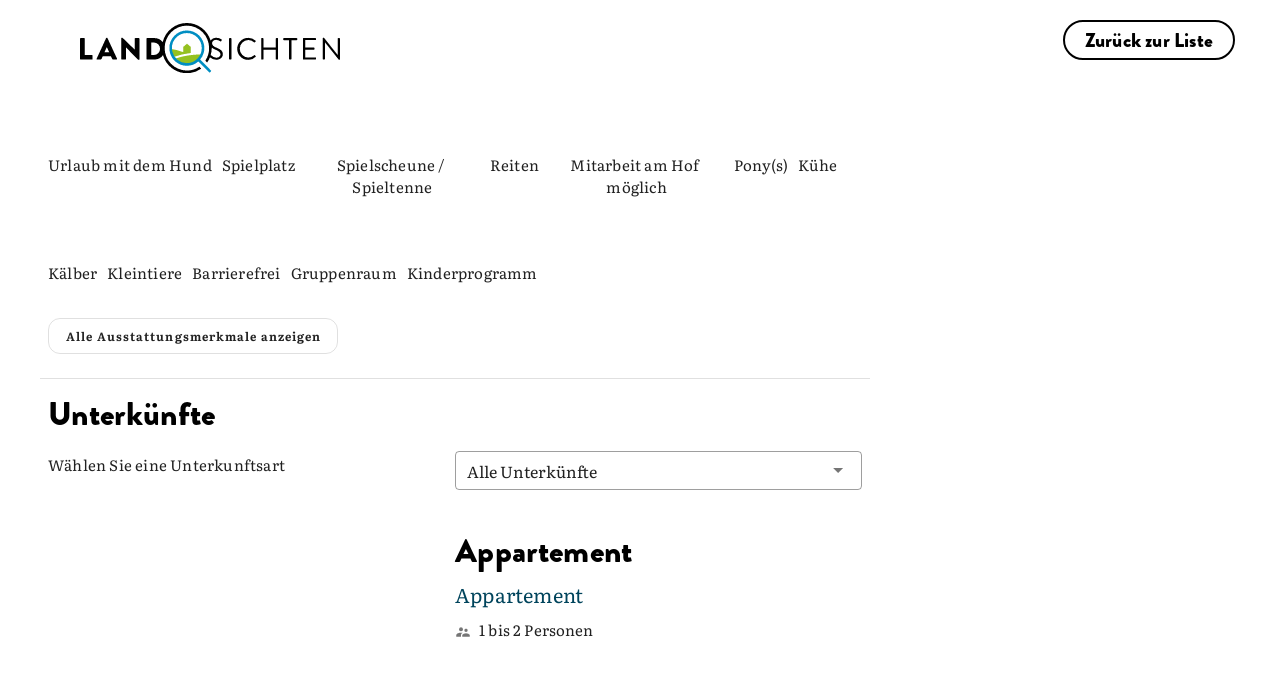

--- FILE ---
content_type: text/html; charset=utf-8
request_url: https://www.landsichten.de/gastgeber/weidenhof-xanten-5038
body_size: 54525
content:
<!DOCTYPE html>
<html lang="de-DE">
<head>

<meta charset="utf-8">
<!-- 
	EBERL ONLINE GMBH
		=================

	This website is powered by TYPO3 - inspiring people to share!
	TYPO3 is a free open source Content Management Framework initially created by Kasper Skaarhoj and licensed under GNU/GPL.
	TYPO3 is copyright 1998-2026 of Kasper Skaarhoj. Extensions are copyright of their respective owners.
	Information and contribution at https://typo3.org/
-->


<link rel="icon" href="/typo3conf/ext/eoTemplate104/Resources/Public/Icons/Landsichten_favicon.png" type="image/png">
<title>Weidenhof - Xanten: Landsichten</title>
<meta name="generator" content="TYPO3 CMS" />
<meta name="description" content="Weidenhof - Xanten - Ihr Urlaubs- und Erlebnishof in Xanten am Niederrhein- Finde Deinen Landurlaub" />
<meta name="viewport" content="width=device-width,initial-scale=1" />
<meta name="robots" content="index,follow,max-snippet:-1, max-image-preview:large, max-video-preview:-1" />
<meta name="twitter:card" content="summary" />
<meta name="msapplication-config" content="none" />
<meta name="msapplication-tilecolor" content="#ffffff" />
<meta name="theme-color" content="#ffffff" />


<link rel="stylesheet" href="/typo3conf/ext/eoTemplate104/Resources/Public/Css/uncritical.css?1768224072" media="print">
<style media="all">
/*<![CDATA[*/
<!-- 
figure,header,nav{display:block}button,input,textarea{color:inherit;font:inherit;margin:0}input,textarea{width:100%;background-color:#fff;border:.063rem solid #a3aaac;padding-top:calc(.75rem - .063rem);padding-bottom:calc(.75rem - .063rem);padding-left:.75rem;padding-right:.75rem;display:inline-block}.tx-eo-buchung .searchPostForm .searchForm .searchTeaserButton{background:#dcebb5;color:#121212;font-family:BrandonGrotesqueBlack;font-size:16px;font-weight:500}.fake-h2,h1,h2{font-family:LumiosMarker;font-weight:400;hyphens:initial;color:#000;line-height:1.2}header.header-group .fake-h2{font-family:BrandonGrotesqueBlack;color:#000;margin-bottom:0;font-size:20px;letter-spacing:.01em}@media (min-width:1200px){h1{font-size:86px;margin-bottom:-10px!important}header.header-group h1{margin-bottom:0}.content-header{z-index:2000}.w-80{width:1440px;max-width:100%}}.tx-eo-buchung .teaser-card-href .teaser-card .our_tip .label{background-color:#dcebb5;font-family:BrandonGrotesqueBlack;color:#121212}button,input{color:inherit;font:inherit;margin:0}button{overflow:visible;text-transform:none;-webkit-appearance:button}input{line-height:normal;width:100%;background-color:#fff;border:.063rem solid #a3aaac;padding-top:calc(.75rem - .063rem);padding-bottom:calc(.75rem - .063rem);padding-left:.75rem;padding-right:.75rem;display:inline-block}h4{font-family:LumiosMarker;font-weight:400;hyphens:initial;font-size:20px;letter-spacing:.01em;margin-top:0;margin-bottom:10px}.fake-h3,h1{hyphens:initial}.flex{display:flex}.mx-auto{margin-left:auto;margin-right:auto}.absolute{position:absolute}.relative{position:relative}.top-0{top:0}.z-1{z-index:1}.height-auto{height:auto}.w-full{width:100%}*,:after,:before{-webkit-box-sizing:border-box;-moz-box-sizing:border-box;box-sizing:border-box;margin:0;padding:0}html{-ms-text-size-adjust:100%;-webkit-text-size-adjust:100%;font-size:16px}header,nav{display:block}img{border:0}svg:not(:root){overflow:hidden}a img{outline:0}ul{padding-left:2.25rem}ul ul{margin:0}li{padding-bottom:.75rem}body,html{width:100%}.content-header,.wrapper-content,body{left:0;right:0}.content-header{position:fixed;top:0;z-index:3}.width-max{max-width:1920px}@media screen and (min-width:601px){ul{padding-left:4.5rem}.wrapper-content{height:100%}}.frame-type-textmedia a.load-more-default:not(.btn){color:#0091cd;text-decoration:unset;border-bottom:unset;margin-top:10px;margin-bottom:10px}.frame-type-textmedia a.load-more-default:not(.btn) .less,.frame-type-textmedia a.load-more-default:not(.btn) .more{position:relative;padding-right:20px}@media (min-width:601px){html{font-size:14px}}.fake-h3,h1,h2,h3{font-family:LumiosMarker;font-weight:400;hyphens:initial}.h2,h1,h2,h3{margin-top:22px;margin-bottom:11px;color:#000;line-height:1.2}@media (min-width:800px){h1{font-size:50px;letter-spacing:.01em}}@media (min-width:1200px){.content-header{z-index:2000}h1{font-size:86px;letter-spacing:.01em}}h1{letter-spacing:.01em;margin-bottom:40px!important;font-weight:400;line-height:.9;filter:drop-shadow(0px 0px 1px #000);font-size:48px;color:#fff}@media (min-width:1200px){h1{font-size:86px;margin-bottom:-10px!important}}.fake-h3,h3{font-family:BrandonGrotesqueBlack;font-size:20px;letter-spacing:.01em;margin-top:0;margin-bottom:1.5rem}.fake-h3{font-feature-settings:"dlig" 0,"liga" 0,"calt" 0,"ss01" 0}p+p{margin-top:1.5rem}p,ul{margin-bottom:1.5rem}a{background:0 0;color:#9bc422;text-decoration:none}header.header-group h1{margin-bottom:5px}header.header-group .fake-h3{font-family:BrandonGrotesqueBlack;color:#000;margin-bottom:0;font-size:20px;letter-spacing:.01em}.frame-space-after-default{margin-bottom:3rem}.frame-space-before-default{margin-top:3rem}@media (min-width:801px){.frame-space-after-default{margin-bottom:4.5rem}.frame-space-before-default{margin-top:4.5rem}}.frame-space-before-zero{margin-top:0}.ce-textpic{overflow:hidden}.w-100,.w-100-mobile,.w-80,.w-90-mobile{margin-left:auto;margin-right:auto}@media (max-width:800px){.w-90-mobile{width:90%}}@media (min-width:801px){.w-80{width:80%}}@media (min-width:1200px){.fake-h3,h3{font-size:33px;letter-spacing:.01em}header.header-group h1{margin-bottom:0}.w-80{width:1440px;max-width:100%}}
.z-6{z-index:6}.min-h-350{min-height:350px}.h-50{height:50px}.right-0{right:0}.c-pointer{cursor:pointer}.transition-all-ease-03{transition:.3s ease-in-out}.font-style-normal{font-style:normal}.bg-white{background:#fff}.fw-bold{font-weight:700}.font-14{font-size:14px}.m-0{margin:0}.block{display:block}.inline-block{display:inline-block}.font-brandon-regular{font-family:BrandonGrotesqueRegular}.font-brandon-black{font-family:BrandonGrotesqueBlack}.lh-1{line-height:1}.text-black{color:#000}.bottom-0{bottom:0}.o-hidden{overflow:hidden}.mobile{display:block}.desktop{display:none}@media (min-width:801px){.mobile{display:none}.desktop{display:block}.w-100{width:100%}}.flex-align-center{align-items:center}.flex-center-all{justify-content:center}.flex-column{flex-direction:column}.flex-row{flex-direction:row}.flex-wrap{flex-wrap:wrap}.font-26{font-size:26px}.font-64{font-size:64px}.font-black{color:#000!important}.gap-20{gap:20px}.height-full{height:100%}.hidden{display:none!important;visibility:hidden}.p-10{padding:10px}.pl-24{padding-left:24px}.pr-24{padding-right:24px}.pt-24{padding-top:24px}.radius-20{border-radius:20px}.text-black-gray{color:#121212}.text-white{color:#fff}.uppercase{text-transform:uppercase}.z-negative-1{z-index:-1}@media (max-width:1199px){.font-14-mobile{font-size:14px}.hidden-mobile-menu-down{display:none!important}.pr-10-mobile{padding-right:10px}.px-20-mobile{padding-left:20px;padding-right:20px}#main-menu>.hidden-mobile-menu-down{display:none}}.list-style-type-none{list-style-type:none}@media (max-width:800px){.w-100-mobile,.wrapper-content.layout-8 .all-content .content-main .w-90-mobile{width:100%}}.left-0{left:0}.wrapper-footer{contain:layout style}.header-container .last-minute-in-header{right:7px;top:110px;padding:10px;transform:rotate(10deg);background:#dcebb5;font-size:9px;box-shadow:0 0 10px 0 rgba(0,0,0,.25)}.header-container .last-minute-in-header,.header-container .last-minute-in-header *,.header-container .last-minute-in-header .headline::after{transition:.5s ease-in-out}.header-container .last-minute-in-header svg{margin-right:10px;width:36px;height:36px}.header-container .last-minute-in-header svg path{fill:#000}.header-container .last-minute-in-header .headline{font-size:14px;font-weight:500}.header-container .last-minute-in-header .headline::after{display:block;content:"";background:#dcebb5;position:absolute;width:100%;height:10px;bottom:-3px;z-index:-1;opacity:0}.header-container .last-minute-in-header:hover{background:#fff;color:#000}.header-container .last-minute-in-header:hover .headline::after{opacity:1}.header-container .last-minute-in-header:hover svg path{fill:#95C11F}@media (min-width:1200px){.pt-16-desktop{padding-top:16px}[data-component=head_001]{top:100px}[data-component=head_001] ul{padding:20px 0;border-radius:0 0 0 16px;background:#dcebb5}[data-component=head_001] ul li{min-width:50px;padding-bottom:0;background:#dcebb5}[data-component=head_001] ul li>div{background:#dcebb5;transition:.4s ease-in-out}[data-component=head_001] ul li>div:before{content:url(/typo3conf/ext/eoTemplate104/Resources/Public/Icons/Circle.svg);height:32px;filter:brightness(0) invert(0);transition:.4s ease-in-out}[data-component=head_001] ul li:first-child>div{width:50px}[data-component=head_001] ul li:first-child>div:before{display:flex;content:url(/typo3conf/ext/eoTemplate104/Resources/Public/Icons/ICON_Unterkünfte.svg)}[data-component=head_001] ul li span{width:max-content;right:-400px;opacity:0;padding:0 30px;border-radius:16px 0 0 16px;background-color:#dcebb5;font-weight:500;line-height:38px;leading-trim:both;text-edge:cap;font-family:BrandonGrotesqueBlack}.header-container .last-minute-in-header{top:180px;right:15px;font-size:18px;padding:23px;align-items:flex-start}.header-container .last-minute-in-header svg{width:64px;height:64px}.header-container .last-minute-in-header .headline{font-size:28px}}[class*=col-]{display:block;float:left;min-height:1px}.grid[class*=col-]{margin-left:0;margin-right:0;padding-left:0;padding-right:0}[class*=col-12]{width:100%}.sm-clean{padding:0}.sm-clean a{color:#121212;font-family:BrandonGrotesqueBlack;font-size:30px;line-height:1;text-decoration:none;display:flex;flex-direction:row;align-items:center}.sm-clean a.main-menu-btn{flex-direction:row-reverse}#main-menu{list-style-type:none;justify-content:flex-end}#main-menu>li.svg-container-dabeisein{background-color:#00445c;transition-duration:.5s}#main-menu>li.svg-container-dabeisein a{padding:10px}#main-menu>li.svg-container-dabeisein a>*{margin-top:0}#main-menu>li.svg-container-dabeisein a span,#main-menu>li.svg-container-dabeisein a svg{fill:#fff;transition-duration:.5s}#main-menu>li.svg-container-dabeisein a svg{margin-right:10px}#main-menu>li.svg-container-dabeisein svg{height:24px;width:24px}#main-menu>li.svg-container-dabeisein:hover{background-color:#dcebb5}#main-menu>li.svg-container-dabeisein:hover a span,#main-menu>li.svg-container-dabeisein:hover a svg{color:#000;fill:#000}#main-menu>li.svg-container svg{margin-right:20px}#main-menu>li.svg-container a{padding:.75rem 25px}#main-menu>li.svg-container svg path{transition:.3s ease-in-out}#main-menu>li.svg-container svg .heart{fill:#008EC2}#main-menu>li.svg-container svg .house{fill:#000}.main-menu-btn{height:50px;z-index:3;border-bottom-left-radius:20px;box-shadow:0 0 10px 0 rgba(0,0,0,.25)}.main-menu-btn img{width:17px;height:17px;transition:.4s ease-in-out}.main-menu-btn .closed{display:block}.main-menu-btn .open{display:none}@media (min-width:1200px){.main-nav{max-width:1920px}header #main-menu .newsletter-link{display:none}.sm-clean a{white-space:nowrap}.sm-clean a.main-menu-btn{flex-direction:column;justify-content:center}#main-menu>li.svg-container-dabeisein{background-color:#00445c;transition-duration:.5s}#main-menu>li.svg-container-dabeisein a{padding:22px 40px}#main-menu>li.svg-container-dabeisein a>*{margin-top:0}#main-menu>li.svg-container-dabeisein a span,#main-menu>li.svg-container-dabeisein a svg{color:#fff;fill:#fff;transition-duration:.5s}#main-menu>li.svg-container-dabeisein a svg{margin-right:10px}#main-menu>li.svg-container-dabeisein svg{height:24px;width:24px}#main-menu>li.svg-container-dabeisein:hover{background-color:#dcebb5}#main-menu>li.svg-container-dabeisein:hover a span,#main-menu>li.svg-container-dabeisein:hover a svg{color:#000;fill:#000}#main-menu>li>a{font-size:18px;line-height:normal}.main-menu-btn{width:100px;height:100px;position:relative;padding:unset!important}.main-menu-btn:hover{cursor:pointer;background:#dcebb5}.main-menu-btn img{width:33px;height:33px}}.main-nav{height:50px}.header-container{z-index:2;padding:0 20px}.header-container .header-content{left:50%;padding:0 20px;z-index:5;bottom:-34px;transform:translate(-50%,0)}@media (max-width:999px){.header-container .header-content{z-index:2001}}.header-container .header-content .frame-space-after-default{margin-bottom:0!important}.wrapper-content:not(#pid2549) .header-container .header-content,.wrapper-content:not(#pid373) .header-container .header-content{bottom:-26px;top:unset;left:50%;transform:translate(-50%,0)}#pid2549 .header-image .header-picture-overlay,#pid373 .header-image .header-picture-overlay{background:linear-gradient(180deg,rgba(18,18,18,0) 9.01%,rgba(18,18,18,.8) 67.8%)}.header-image .header-picture-overlay{border-radius:0 0 40px 40px;background:linear-gradient(180deg,rgba(18,18,18,0) 42%,rgba(18,18,18,.8) 69.94%)}.header-image img{border-radius:0 0 40px 40px;box-shadow:0 0 10px 0 rgba(0,0,0,.25);max-width:unset;min-height:340px;object-fit:cover}#pid2549 .header-image img,#pid373 .header-image img{height:590px}@media (min-width:1200px){.header-container{margin-top:50px;padding:0 50px}.header-container .header-content{padding:0 50px;top:50%;bottom:unset;transform:translate(-50%,-50%)}.header-container .header-content.landingpage{top:unset;transform:translate(-50%,0);bottom:0}.header-image img{height:500px}#pid2549 .header-image img,#pid373 .header-image img{height:auto;min-height:550px;max-height:910px;width:100%}#pid2549 .header-content,#pid373 .header-content{padding-bottom:60px}}@media (min-width:1400px){#pid2549 .header-image img,#pid373 .header-image img{min-height:650px}}@media (min-width:1600px){#pid2549 .header-image img,#pid373 .header-image img{min-height:750px}}@media (min-width:1800px){#pid2549 .header-image img,#pid373 .header-image img{min-height:850px}}@media (min-width:1920px){.header-image img{max-width:100%}#pid2549 .header-image img,#pid373 .header-image img{min-height:910px}}.copyright-header{bottom:50px;rotate:180deg;writing-mode:sideways-rl;writing-mode:vertical-rl;font-size:13px;padding:5px 0}#headerTeaser{display:none;flex-wrap:nowrap;padding:60px 82px;margin:0}#headerTeaser li{width:25%;list-style:none;padding:0 8px}#headerTeaser li a figure{height:77%;transition:.5s ease-in-out}#headerTeaser li a figure img{top:-23%;transition:.5s ease-in-out}#headerTeaser li a span{height:23%;font-style:normal;font-weight:500;line-height:normal;border-radius:0 0 20px 20px;transition:.5s ease-in-out}@media (min-width:1500px){#pid2549 .header-content,#pid373 .header-content{padding-bottom:0}#headerTeaser{display:flex}}#pid2549 .h1,#pid2549 h1,#pid373 .h1,#pid373 h1{font-size:54px}.fake-h2,.fontsize2,.h2,h2{font-size:36px;letter-spacing:.01em}.fake-h2,.h2,h2{margin-top:0;margin-bottom:25px}.fake-h2,.fake-h3,.fake-h4{display:block}.fake-h2{margin-top:10px}.frame-type-eo-headline-one+.frame-type-html:last-child,.frame-type-eo-headline-one:last-child{padding-bottom:50px}.frame-type-eo-headline-one .header-group{padding:0!important}.frame-type-eo-headline-one .header-group h1{margin:0!important}.frame-type-eo-headline-one .header-group .fake-h2{color:#fff;text-align:center;font-size:14px;font-style:normal;font-weight:500;line-height:24px;margin-bottom:15px}@media (min-width:1200px){.copyright-header{bottom:100px}#pid2549 .h1,#pid2549 h1,#pid373 .h1,#pid373 h1{font-size:104px}.fake-h2,.fontsize2,.h2,h2{font-size:64.5px;letter-spacing:.01em}.frame-type-eo-headline-one .header-group .fake-h2{font-size:22px}}body,input,select,textarea{font-size:18px;line-height:1.5;font-family:Literata;letter-spacing:.01em;color:#121212}@media (min-width:1200px){body,input,select,textarea{font-size:20px;letter-spacing:.01em}header.header-group{padding:50px}header.header-group .fake-h2,header.header-group .fake-h3{font-size:22px;letter-spacing:.01em}}p{font-size:18px;letter-spacing:.01em}header.header-group{padding-bottom:25px}.header-content .tx-eo-buchung .eobuchung-listlink .btn-primary{height:42px}.header-content .tx-eo-buchung .eobuchung-listlink .btn-primary:before{left:1px;top:1px}.header-content .tx-eo-buchung .searchForm{display:flex;flex-direction:column}@media (min-width:1200px){p{font-size:20px;letter-spacing:.01em}.header-content .tx-eo-buchung .searchForm{flex-direction:row}.tx-eo-buchung .searchPostForm .searchForm{padding:10px 15px 8px;gap:15px;background-color:#fff;border-radius:25px;font-size:12px;line-height:normal}}.tx-eo-buchung .searchPostForm{display:flex;justify-content:center}.tx-eo-buchung .searchPostForm .searchForm{align-items:center}.tx-eo-buchung .eobuchung-listlink .btn-primary{margin-bottom:7px;margin-top:7px}@font-face{font-family:Literata;font-style:normal;font-weight:400;src:local(""),url('/typo3conf/ext/eoTemplate104/Resources/Public/Fonts/Literata/literata-v30-latin-ext_latin-regular.woff2') format("woff2");font-display:swap}@font-face{font-family:Literata;font-style:normal;font-weight:900;src:local(""),url('/typo3conf/ext/eoTemplate104/Resources/Public/Fonts/Literata/Literata_Bold.woff2') format("woff2");font-display:swap}@font-face{font-family:LumiosMarker;font-style:normal;font-weight:400;font-display:swap;src:url('/typo3conf/ext/eoTemplate104/Resources/Public/Fonts/LumiosMarker/font.woff2') format("woff2")}@font-face{font-family:BrandonGrotesqueBlack;font-style:normal;font-weight:400;font-display:swap;src:url('/typo3conf/ext/eoTemplate104/Resources/Public/Fonts/BrandonGrotesqueBlack/font.woff2') format("woff2")}@font-face{font-family:BrandonGrotesqueRegular;font-style:normal;font-weight:400;font-display:swap;src:url('/typo3conf/ext/eoTemplate104/Resources/Public/Fonts/BrandonGrotesqueBlack/Brandon_reg.otf') format("opentype")}.frame-type-eo-logos{margin-top:20px!important}.frame-type-eo-logos h4{font-family:"Brandon Grotesque";font-weight:500}.frame-type-eo-logos .logos{box-shadow:0 0 10px 0 rgba(0,0,0,.25);padding:10px}.frame-type-eo-logos .logos>div .splide__slide{margin-right:50px!important;padding-bottom:0!important}.logo-and-menu>a.default{padding:10px 10px 5px;border-radius:0 0 20px;box-shadow:0 0 10px 0 rgba(0,0,0,.25);z-index:1234}.logo-and-menu>a.default .customer-logo{width:210px;transition:.3s ease-in-out}.logo-and-menu>a.default .customer-logo-background{display:none;width:calc(100% - 80px);top:50px;height:0;transition:.3s ease-in-out}.logo-and-menu>a.default.scrolled-past-header-image .customer-logo-background{width:calc(100% - 100px);top:38px}.logo-and-menu>a.default:hover .customer-logo{filter:invert(0%) brightness(0%) contrast(98%)}.logo-and-menu>a.default:hover .customer-logo-background{height:28px}@media (min-width:1200px){.logo-and-menu{background-color:#fff}.logo-and-menu>a.default{padding:15px 40px!important;height:100px}.logo-and-menu>a.default.logo{padding-top:23px!important;padding-bottom:20px!important}.logo-and-menu>a.default .customer-logo{width:260px}.logo-and-menu>a.default .customer-logo-background{display:block}.breadcrumb{display:none}}@media (max-width:1199px){.frame-type-eo-logos .logos>div{flex:1}#pid2536 .logo-and-menu>a.default .customer-logo{width:150px}}.sm-clean a svg+span{font-size:18px}.sm-clean ul li ul a{font-size:16px}.btn.btn-appointnment,.btn.btn-black,.btn.btn-blue,.btn.btn-dabeisein-submit,.btn.btn-primary,.btn.btn-secondary,button.btn-appointnment,button.btn-black,button.btn-blue,button.btn-dabeisein-submit,button.btn-primary,button.btn-secondary{display:inline-block;text-align:center;vertical-align:middle;cursor:pointer;width:auto;-webkit-user-select:none;-moz-user-select:none;-ms-user-select:none;user-select:none;-webkit-transition:.3s ease-in-out;-moz-transition:.3s ease-in-out;-ms-transition:.3s ease-in-out;-o-transition:.3s ease-in-out;transition:.3s ease-in-out;border-radius:20px;padding:15px 20px}a.btn.btn-primary,button.btn.btn-primary{color:#121212;overflow:hidden;position:relative;background:#dcebb5;border:2px solid #dcebb5;font-family:BrandonGrotesqueBlack;transition:.5s;height:40px;width:auto;padding:3px 24px 2px 45px;text-align:left;display:inline-flex;align-items:center;justify-content:center}a.btn.btn-primary a,button.btn.btn-primary a{color:#121212;padding-left:50px}a.btn.btn-primary:before,button.btn.btn-primary:before{content:url(/typo3conf/ext/eoTemplate104/Resources/Public/Icons/magnifying-glass-black.svg);position:absolute;left:0;top:0;opacity:1;transition:.3s ease-in-out;margin-right:15px}a.btn.btn-primary:after,button.btn.btn-primary:after{content:url(/typo3conf/ext/eoTemplate104/Resources/Public/Icons/magnifying-glass.svg);position:absolute;left:0;top:0;transition:.3s ease-in-out;margin-right:15px;opacity:0}a.btn.btn-primary:hover,button.btn.btn-primary:hover{border:2px solid #008ec2;color:#fff}a.btn.btn-primary:hover:before,button.btn.btn-primary:hover:before{content:url(/typo3conf/ext/eoTemplate104/Resources/Public/Icons/magnifying-glass-black.svg);position:absolute;left:0;top:0;opacity:0;margin-right:15px}a.btn.btn-primary:hover:after,button.btn.btn-primary:hover:after{content:url(/typo3conf/ext/eoTemplate104/Resources/Public/Icons/magnifying-glass.svg);position:absolute;left:0;top:0;margin-right:15px;opacity:1}a.btn.btn-primary.red,button.btn.btn-primary.red{background:#d10a11;border-color:#d10a11;color:#fff;padding-left:24px}a.btn.btn-primary.red:after,a.btn.btn-primary.red:before,button.btn.btn-primary.red:after,button.btn.btn-primary.red:before{content:"";transition:ease-in-out}a.btn.btn-primary:hover,button.btn.btn-primary:hover{background:#121212;border-color:#121212}.btn.btn-secondary{color:#000;overflow:hidden;position:relative;border:2px solid #000;font-family:BrandonGrotesqueBlack;transition:.5s;width:auto;padding:4px 20px 2px;display:inline-flex;align-items:center;justify-content:center}.btn.btn-secondary a{color:#000;padding-left:50px}.btn.btn-secondary:after{content:"»";margin-left:11px;margin-right:16px;display:none}.btn.btn-secondary:hover{background:#000;color:#fff}.btn.btn-secondary.inverted{color:#fff;font-size:16px;font-style:normal;font-weight:500;line-height:38px;border:2px solid #fff;padding:0 24px}.btn.btn-secondary.inverted:hover{color:#000;background:#fff}.btn.btn-white{padding:8px 17px;background-color:#fff;color:#121212}.btn.btn-black{font-family:BrandonGrotesqueBlack;font-size:18px;padding-right:30px!important;color:#000;position:relative}.btn.btn-black:before{content:"↗";position:absolute;right:5px}.btn.btn-blue{color:#fff;background:#00445c;font-family:BrandonGrotesqueBlack;transition:.5s;width:auto;padding:12px 24px;text-align:left;line-height:1}.btn.btn-blue a{color:#fff;padding-left:50px}.btn.btn-blue:hover{background:0 0;color:#000}.btn.btn-black-dabeisein{color:#000;background:0 0;font-family:BrandonGrotesqueBlack;border:2px solid #000;transition:.5s;width:auto;padding:10px 24px;text-align:left;line-height:1;border-radius:20px}.btn.btn-black-dabeisein:hover{background:#000;color:#fff}.btn.btn-dabeisein-submit{border-radius:20.5px;padding:5px 24px;font-size:18px;border:2px solid #00445c;background:#00445c;color:#fff}.btn.btn-dabeisein-submit svg{margin-right:10px}.btn.btn-dabeisein-submit svg path{transition-duration:.5s}.btn.btn-dabeisein-submit:hover{color:#000;background:#dcebb5}.btn.btn-dabeisein-submit:hover svg path{fill:#000}@media (max-width:570px){.btn.btn-dabeisein-submit{margin-bottom:30px}}.btn.btn-appointnment{color:#000;border:2px solid #121212;border-radius:20.5px;margin-left:10px;padding:5px 24px;font-family:"Brandon Grotesque";font-size:18px}.btn.btn-appointnment svg{margin-right:10px}.btn.btn-appointnment svg path{transition-duration:.5s}.btn.btn-appointnment:hover{color:#fff;background:#000}.btn.btn-appointnment:hover svg path{fill:#fff}.breadcrumb{margin-top:40px}.breadcrumb ul{overflow-x:scroll;-ms-overflow-style:none;scrollbar-width:none;white-space:nowrap;flex-wrap:nowrap;direction:rtl;padding:0 20px}.breadcrumb ul::-webkit-scrollbar{display:none}.breadcrumb ul li{padding:0}.breadcrumb ul li:not(:last-child)::after{content:"«";padding-left:10px;padding-right:10px}.breadcrumb ul li a{text-decoration:underline}#pid2536 .breadcrumb,#pid452 .breadcrumb{display:none!important}.content-header .breadcrumb{position:absolute;top:0;display:none;margin-top:0;height:100%;overflow:hidden;width:calc(100% - 690px);left:50%;transform:translate(-50%,0)}.content-header .breadcrumb ul{padding:0;margin-left:auto;margin-right:auto}@media (min-width:1200px){.content-header .breadcrumb{align-items:center;margin-top:0;display:flex;justify-content:center;height:100%}}#pid448 .breadcrumb,#pid449 .breadcrumb,#pid452 .breadcrumb{display:none!important}[data-component=scroll-popup] [data-open=false]{display:none}.ce-bodytext :last-child{margin-bottom:0}.ce-headline-center,.text-center{text-align:center}.frame-type-textmedia a:not(.btn){color:#121212;text-decoration-line:underline;text-decoration-style:dotted;text-decoration-thickness:12%}.frame-type-textmedia a:not(.btn):hover{color:#121212}.full-text p,.shortened-text p{margin-bottom:24px!important}.frame-space-after-zero{margin-bottom:0}-->
/*]]>*/
</style>

<style media="all">
/*<![CDATA[*/
<!-- 
.eobuchung-ssr-header astro-island {
  position: relative;
}
.eobuchung-ssr-header astro-island .eobuchung-text-expand-button {
  align-items: center;
}
.eobuchung-ssr-header astro-island .eobuchung-featureChips .chip.secondary--text {
  --eobuchung-secondary: var(--v-accent-base);
}
.eobuchung-ssr-header astro-island .sp_classification {
  margin-bottom: 0 !important;
}
.eobuchung-ssr-header astro-island .sp_classification + div iframe {
  margin-bottom: 0 !important;
  margin-top: 10px !important;
}
.eobuchung-ssr-header astro-island .eobuchung-picture-slider {
  border-radius: 30px 30px 0 0;
  overflow: hidden;
}
.eobuchung-ssr-header astro-island .eobuchung-picture-slider .eobuchung-picture-slider-counter {
  font-size: 15px !important;
}
.eobuchung-ssr-header astro-island hr {
  border-color: rgba(0, 0, 0, 0.12) !important;
}
.eobuchung-ssr-header astro-island .eobuchung-dv-toolbar {
  top: 75px !important;
  left: 0 !important;
  justify-content: center;
  transition: all 0.6s ease;
}
.eobuchung-ssr-header astro-island .eobuchung-dv-toolbar.scrolled {
  top: -93px !important;
}
.eobuchung-ssr-header astro-island .eobuchung-dv-toolbar button {
  border: unset !important;
  font-family: BrandonGrotesqueBlack !important;
  font-size: 15px;
  color: rgba(0, 0, 0, 0.87) !important;
  transition-duration: 0.28s;
  transition-property: box-shadow, transform, opacity;
  transition-timing-function: cubic-bezier(0.4, 0, 0.2, 1);
  text-transform: uppercase;
  opacity: 0.7 !important;
}
@media (min-width: 1024px) {
  .eobuchung-ssr-header astro-island .eobuchung-dv-toolbar button::before {
    transition: opacity, box-shadow 0.2s cubic-bezier(0.4, 0, 0.6, 1);
    content: "";
    position: absolute;
    top: 0;
    left: 0;
    bottom: 0;
    right: 0;
  }
  .eobuchung-ssr-header astro-island .eobuchung-dv-toolbar button:hover::before {
    background-color: unset !important;
    box-shadow: inset 0 -12px 2px -2px #c5db8a !important;
    opacity: 1;
  }
}
.eobuchung-ssr-header astro-island .sp_box {
  top: 230px !important;
}
.eobuchung-ssr-header astro-island .sp_box button {
  border: 2px solid #121212 !important;
  border-radius: 50px !important;
  font-family: BrandonGrotesqueBlack !important;
  font-size: 17px !important;
  color: #121212 !important;
  position: relative;
  overflow: hidden;
}
.eobuchung-ssr-header astro-island .sp_box button:hover {
  background: unset !important;
}
.eobuchung-ssr-header astro-island .sp_box button:hover::before {
  opacity: 0.08;
}
.eobuchung-ssr-header astro-island .sp_box button::before {
  content: "";
  opacity: 0;
  background-color: currentColor;
  position: absolute;
  left: 0;
  top: 0;
  right: 0;
  bottom: 0;
}
.eobuchung-ssr-header astro-island .sp_box button.show_accommodation_btn {
  background: var(--v-primary-base) !important;
  color: #fff !important;
}
.eobuchung-ssr-header astro-island .sp_box h4 {
  font-family: BrandonGrotesqueBlack !important;
  font-size: 20px !important;
  padding-top: 3px;
  color: #00445C !important;
  margin-bottom: 5px;
  font-weight: 400 !important;
}
.eobuchung-ssr-header astro-island .sp_box h4 + div {
  font-size: 15px !important;
}
.eobuchung-ssr-header astro-island .sp_box > div > div {
  padding: 16px !important;
}
.eobuchung-ssr-header astro-island .sp_box > div > div .eobuchung-form-acc-input {
  padding-left: 7px !important;
  padding-right: 7px !important;
  margin-bottom: 26px !important;
}
.eobuchung-ssr-header astro-island .sp_box > div > div input {
  font-size: 15px !important;
  color: rgba(0, 0, 0, 0.87) !important;
}
.eobuchung-ssr-header astro-island .sp_box > div > div input + svg path {
  fill: rgba(0, 0, 0, 0.54) !important;
}
.eobuchung-ssr-header astro-island .ssr_header_wrapper {
  margin-top: 75px !important;
}
.eobuchung-ssr-header astro-island .ssr_header_wrapper .sp_header + div {
  padding-left: 10px;
  padding-right: 10px;
}
.eobuchung-ssr-header astro-island .ssr_header_wrapper h2, .eobuchung-ssr-header astro-island .ssr_header_wrapper h1 {
  margin-bottom: 0 !important;
}
.eobuchung-ssr-header astro-island .ssr_header_wrapper h2.eobuchung-title, .eobuchung-ssr-header astro-island .ssr_header_wrapper h1.eobuchung-title {
  font-family: LumiosMarker !important;
  color: black !important;
  font-weight: 400 !important;
  margin-top: 10px;
  font-size: 36px !important;
}
.eobuchung-ssr-header astro-island .ssr_header_wrapper #eobuchung-dv-description h2 {
  font-family: BrandonGrotesqueBlack !important;
  font-size: 27px !important;
  font-weight: 400 !important;
  margin-bottom: 10px !important;
}
.eobuchung-ssr-header astro-island .ssr_header_wrapper .sp_header + div p {
  margin-bottom: 0;
}
.eobuchung-ssr-header astro-island .ssr_header_wrapper .sp_header + div p, .eobuchung-ssr-header astro-island .ssr_header_wrapper .sp_header + div div {
  letter-spacing: 0.01em;
  font-family: Literata;
}
.eobuchung-ssr-header astro-island .ssr_header_wrapper .sp_header + div .sp__location {
  font-size: 15px !important;
}
.eobuchung-ssr-header astro-island .ssr_header_wrapper .sp_header + div .sp_base_data p {
  font-size: 15px !important;
}
.eobuchung-ssr-header astro-island .ssr_header_wrapper .sp_header + div .sp_short_description {
  font-size: 15px !important;
  margin-top: 0 !important;
}
.eobuchung-ssr-header astro-island .ssr_header_wrapper .sp_header + div .sp_short_description div {
  color: rgba(0, 0, 0, 0.87);
}
.eobuchung-ssr-header astro-island .ssr_header_wrapper .sp_header + div #eobuchung-dv-description .eobuchung-text-desktop {
  font-size: 15px !important;
}
.eobuchung-ssr-header astro-island .sp__location {
  font-family: Literata;
  font-size: 15px !important;
  color: #00445C !important;
}
.eobuchung-ssr-header astro-island .sp_name {
  margin-bottom: 10px !important;
}
@media (min-width: 800px) {
  .eobuchung-ssr-header astro-island .sp__location {
    font-size: 20px !important;
  }
  .eobuchung-ssr-header astro-island .sp_name > div {
    margin-bottom: 0 !important;
  }
  .eobuchung-ssr-header astro-island .eobuchung-dv-toolbar {
    top: 98px !important;
  }
  .eobuchung-ssr-header astro-island .eobuchung-dv-toolbar.scrolled {
    top: -70px !important;
  }
  .eobuchung-ssr-header astro-island .ssr_header_wrapper {
    margin-top: 200px !important;
  }
  .eobuchung-ssr-header astro-island .ssr_header_wrapper h2.eobuchung-title, .eobuchung-ssr-header astro-island .ssr_header_wrapper h1.eobuchung-title {
    font-size: 64px !important;
  }
  .eobuchung-ssr-header astro-island .ssr_header_wrapper #eobuchung-dv-description h2 {
    font-size: 33px !important;
  }
  .eobuchung-ssr-header astro-island .ssr_header_wrapper .sp_header + div .sp__location {
    font-size: 20px !important;
  }
  .eobuchung-ssr-header astro-island .ssr_header_wrapper .sp_header + div .sp_base_data p {
    font-size: 17px !important;
  }
  .eobuchung-ssr-header astro-island .ssr_header_wrapper .sp_header + div .sp_short_description {
    font-size: 17px !important;
  }
  .eobuchung-ssr-header astro-island .ssr_header_wrapper .sp_header + div #eobuchung-dv-description .eobuchung-text-desktop {
    font-size: 17px !important;
  }
  .eobuchung-ssr-header astro-island .ssr_header_wrapper .sp_header + div div {
    padding-top: unset !important;
    padding-bottom: 5px !important;
  }
  .eobuchung-ssr-header astro-island .ssr_header_wrapper .sp_header + div .eobuchung-featureChips {
    margin-top: 10px !important;
  }
  .eobuchung-ssr-header astro-island .ssr_header_wrapper .sp_header + div .eobuchung-featureChips .v-chip__content {
    font-size: 12px !important;
  }
  .eobuchung-ssr-header astro-island .ssr_header_wrapper .sp_header + div .eobuchung-featureChips div {
    font-size: 15px !important;
  }
  .eobuchung-ssr-header astro-island .ssr_header_wrapper .sp_header + div #eobuchung-dv-description {
    padding-top: 20px !important;
  }
  .eobuchung-ssr-header astro-island .ssr_header_wrapper .sp_header + div .sp_short_description hr {
    margin-top: 15px !important;
  }
  .eobuchung-ssr-header astro-island .eobuchung-dv-toolbar button {
    font-family: BrandonGrotesqueBlack !important;
    border: unset !important;
    transition: all 0.3s ease-in-out;
    font-size: 15px;
    border: unset;
    opacity: 0.7;
    position: relative;
  }
}
@media (min-width: 800px) and (min-width: 1200px) {
  .eobuchung-ssr-header astro-island .eobuchung-dv-toolbar button {
    font-size: 20px;
  }
}
@media (min-width: 800px) {
  .eobuchung-ssr-header astro-island .eobuchung-dv-toolbar button:hover {
    background-color: unset !important;
    box-shadow: inset 0 -12px 2px -2px #c5db8a !important;
    opacity: 1;
  }
  .eobuchung-ssr-header astro-island .eobuchung-dv-toolbar button:active {
    background-color: unset !important;
    box-shadow: inset 0 -12px 2px -2px #c5db8a !important;
    opacity: 1;
  }
  .eobuchung-ssr-header astro-island .eobuchung-dv-toolbar button:before {
    opacity: 0 !important;
    background-color: black;
  }
}

.demo + .eobuchung-dv > div > div > div {
  margin-top: 0 !important;
}

@media (min-width: 1200px) {
  #pid449 .w-80 {
    max-width: 1200px !important;
  }
}
.layout-8 .content-rootline {
  margin-top: 0;
}
.layout-8 .all-content .grid.col-12 {
  margin-top: 0px;
}
.layout-8 .all-content .wrapper-footer .content-footer2 {
  padding-bottom: 10px;
}
@media (min-width: 950px) {
  .layout-8 .all-content .wrapper-footer .content-footer2 {
    padding-bottom: 20px;
  }
}
@media (min-width: 1200px) {
  .layout-8 .all-content .wrapper-footer .content-footer2 {
    padding-bottom: 10px;
  }
}
.layout-8 .content-header {
  background-color: white;
  height: 90px;
  position: fixed;
  z-index: 99;
}
.layout-8 .content-header .logo-and-menu {
  max-width: 1200px;
  width: 90%;
  display: block;
}
.layout-8 .content-header .logo-and-menu .no-hover.default {
  margin-top: 20px;
  padding-left: 5px;
  box-shadow: unset !important;
  width: 100%;
}
.layout-8 .content-header .logo-and-menu .no-hover.default .customer-logo {
  width: 150px;
}
@media (min-width: 601px) {
  .layout-8 .content-header .logo-and-menu .no-hover.default {
    margin-top: 10px;
  }
  .layout-8 .content-header .logo-and-menu .no-hover.default .customer-logo {
    min-width: 260px;
    min-height: 49px;
  }
}
@media (min-width: 1200px) {
  .layout-8 .content-header .logo-and-menu .no-hover.default {
    margin-top: 0px;
  }
}
.layout-8 .content-header .logo-and-menu #close-sp-button {
  float: right;
  margin-top: 10px;
  margin-right: -20px;
  position: relative;
  z-index: 1234;
}

@media (min-width: 601px) {
  .layout-8 .content-header .logo-and-menu {
    width: 80%;
  }
  .layout-8 .content-header .logo-and-menu #close-sp-button {
    margin-right: 5px;
  }
}
@media (min-width: 800px) {
  .layout-8 .content-header .logo-and-menu {
    width: 80%;
  }
}
@media (min-width: 1200px) {
  .layout-8 .content-rootline {
    padding-top: 20px;
  }
  .layout-8 .all-content .grid.col-12 {
    margin-top: -60px;
  }
  .layout-8 .content-header .logo-and-menu {
    width: 100%;
  }
  .layout-8 .content-header .logo-and-menu #close-sp-button {
    margin-top: 20px;
  }
}

/*# sourceMappingURL=bookingDetail.css.map */
-->
/*]]>*/
</style>

<link rel="stylesheet" href="/typo3temp/assets/compressed/merged-18e50fd27225cee27328b207158a81c0-min.css.gzip?1768869177" media="print">



<script src="/typo3temp/assets/compressed/critical-min.js.gzip?1768869177" defer="defer"></script>


<link rel="apple-touch-icon" href="/typo3temp/assets/_processed_/0/4/csm_Landsichten_favicon_87c4685e5f.png"><link rel="apple-touch-icon" sizes="76x76" href="/typo3temp/assets/_processed_/0/4/csm_Landsichten_favicon_96b05c6ff9.png"><link rel="apple-touch-icon" sizes="120x120" href="/typo3temp/assets/_processed_/0/4/csm_Landsichten_favicon_a3dfcef8ce.png"><link rel="apple-touch-icon" sizes="152x152" href="/typo3temp/assets/_processed_/0/4/csm_Landsichten_favicon_560baaa72b.png"><meta name="msapplication-TileImage" content="/typo3temp/assets/_processed_/0/4/csm_Landsichten_favicon_9e9aa657af.png"><meta name="msapplication-square70x70logo" content="/typo3temp/assets/_processed_/0/4/csm_Landsichten_favicon_00b4a78a8e.png"><meta name="msapplication-square150x150logo" content="/typo3temp/assets/_processed_/0/4/csm_Landsichten_favicon_048f66c9f9.png"><meta name="msapplication-square310x310logo" content="/typo3temp/assets/_processed_/0/4/csm_Landsichten_favicon_3a69cf68dd.png"><meta name="msapplication-wide310x150logo" content="/typo3temp/assets/_processed_/0/4/csm_Landsichten_favicon_9191b2960c.png"><link rel="preload" fetchpriority="high" href="/typo3conf/ext/eoTemplate104/Resources/Public/Fonts/BrandonGrotesqueBlack/font.woff2" as="font" crossorigin><link rel="preload" fetchpriority="low" href="/typo3conf/ext/eoTemplate104/Resources/Public/Fonts/Literata/Literata_Bold.woff2" as="font" crossorigin><link rel="preload" fetchpriority="low" href="/typo3conf/ext/eoTemplate104/Resources/Public/Fonts/Literata/literata-v30-latin-ext_latin-regular.woff2" as="font" crossorigin><link rel="preload" fetchpriority="high" href="/typo3conf/ext/eoTemplate104/Resources/Public/Fonts/LumiosMarker/font.woff2" as="font" crossorigin><link rel="preload" fetchpriority="high" href="/typo3conf/ext/eoTemplate104/Resources/Public/Fonts/BrandonGrotesqueBlack/Brandon_reg.otf" as="font" type="font/otf" crossorigin><link rel="preconnect" href="https://eo-buchung-landsichten.dr1-12.eberl-online.cloud"><link rel="preconnect" href="https://www.googletagmanager.com"><link rel="preconnect" href="https://www.gstatic.com">  <script
    id="usercentrics-cmp"
    src="https://web.cmp.usercentrics.eu/ui/loader.js"
    data-settings-id="eGtZsYq1ZIIzeG"
    async
  ></script>    <meta name="p:domain_verify" content="770d583e555843db56dd95e634022690"/>    <script type="application/ld+json">
        {
          "@context": "https://schema.org",
          "@type": "Organization",
          "url": "https://www.landsichten.de/",
          "logo": "https://www.landsichten.de/typo3conf/ext/eoTemplate104/Resources/Public/Images/landsichten-logo.svg"
        }
    </script>
<link rel="preload" fetchpriority="high" as="image" href="https://cdn.tomas-travel.com/germany/repository/GER00020060034265038/TBX00020050000221441/GER00020061516454614_sized_800_0.jpg" type="image/jpeg">
<link rel="preload" fetchpriority="high" as="image" href="https://cdn.tomas-travel.com/germany/repository/GER00020060034265038/TBX00020050000221441/GER00020061516454614_sized_500_0.jpg" type="image/jpeg" media="(max-width: 361px)">
<link rel="canonical" href="https://www.landsichten.de/gastgeber/weidenhof-xanten-5038/"/>

<!-- This site is optimized with the Yoast SEO for TYPO3 plugin - https://yoast.com/typo3-extensions-seo/ -->
<script type="application/ld+json">[{"@context":"https:\/\/www.schema.org","@type":"BreadcrumbList","itemListElement":[{"@type":"ListItem","position":1,"item":{"@id":"https:\/\/www.landsichten.de\/","name":"2.400x Landurlaub in Deutschland - Bauernh\u00f6fe, Winzer, Reiterh\u00f6fe uvm."}},{"@type":"ListItem","position":2,"item":{"@id":"https:\/\/www.landsichten.de\/haupt-navigation\/","name":"--- Haupt-Navigation ---"}},{"@type":"ListItem","position":3,"item":{"@id":"https:\/\/www.landsichten.de\/unterkuenfte-buchung\/","name":"Urlaub auf dem Bauernhof und Landurlaub - Ferienwohnungen und Ferienh\u00e4user suchen und buchen auf Reiterh\u00f6fen, Landpensionen in ganz Deutschland, f\u00fcr Urlaub mit Kindern von der Ostsee, \u00fcber Schwarzwald bis ans Allg\u00e4u"}},{"@type":"ListItem","position":4,"item":{"@id":"https:\/\/www.landsichten.de\/gastgeber\/","name":"Gastgeber"}}]}]</script>
</head>
<body>




  <noscript><iframe src="https://www.googletagmanager.com/ns.html?id=GTM-NK7BNJ5"
                    height="0" width="0" style="display:none;visibility:hidden"></iframe></noscript>


<div class="wrapper-content layout-8" id="pid449"><header class="content-header"><div class="width-max mx-auto w-full logo-and-menu flex"><a href="/" class="no-hover default logo absolute bg-white"><img src="/typo3conf/ext/eoTemplate104/Resources/Public/Images/landsichten-logo.svg" alt="Landsichten Logo" class="customer-logo block height-auto w-auto"
                     width="260" height="49" alt="Landsichten Logo"/></a><a href="/unterkuenfte-buchung/" class="btn btn-secondary" id="close-sp-button">Zurück zur Liste</a><script>
            if (window.opener) {
                window.opener = null;
                document.getElementById('close-sp-button').innerText = 'Fenster schließen';
                document.getElementById('close-sp-button').classList.add('close');
            } else {
                document.getElementById('close-sp-button').innerText = 'Zurück zur Liste';
                document.getElementById('close-sp-button').setAttribute('href', '/unterkuenfte-buchung/');
            }
        </script></div></header><div class="header-container relative top-0"><div class="header-content-no-img"><div id="c17627" class="frame frame-default frame-type-html frame-layout-0 frame-space-before-zero frame-space-after-zero w-80 w-90-mobile"></div></div></div><nav class="breadcrumb z-1"><ul class="flex list-style-type-none m-0 font-14"><li class="m-0"><a href="/unterkuenfte-buchung/" title="Unterkünfte &amp; Buchung" class="text-black-gray">
                                        
                                                Unterkünfte
                                            
                                    </a></li><li class="m-0"><a href="/" title="Landsichten.de" class="text-black-gray">
                                        
                                                Landsichten.de
                                            
                                    </a></li></ul></nav><div class="all-content"><!--TYPO3SEARCH_begin--><div class="content-main"><div id="c20860" class="frame frame-default frame-type-html frame-layout-0 frame-space-before-zero frame-space-after-zero w-80 w-90-mobile"></div><div id="c22274" class="frame frame-default frame-type-html frame-layout-0 frame-space-before-default frame-space-after-default w-80 w-90-mobile"><script type="application/javascript"> var UC_UI_SUPPRESS_CMP_DISPLAY=true; </script></div><div id="c2283" class="frame frame-default frame-type-list frame-layout-0 frame-space-before-default frame-space-after-default w-80 w-90-mobile"><div class="tx-eo-buchung"><div class="demo"><!DOCTYPE html><link rel="stylesheet" href="https://buchung-ssr.api.eberl-online.net/assets/asset.Z6DsMfbf.css"><link rel="stylesheet" href="https://buchung-ssr.api.eberl-online.net/assets/asset.B4E5Qzns.css"><div class="eobuchung-ssr-header"><style>astro-island,astro-slot,astro-static-slot{display:contents}</style><script>(()=>{var l=(s,i,o)=>{let r=async()=>{await(await s())()},t=typeof i.value=="object"?i.value:void 0,c={rootMargin:t==null?void 0:t.rootMargin},n=new IntersectionObserver(e=>{for(let a of e)if(a.isIntersecting){n.disconnect(),r();break}},c);for(let e of o.children)n.observe(e)};(self.Astro||(self.Astro={})).visible=l;window.dispatchEvent(new Event("astro:visible"));})();;(()=>{var A=Object.defineProperty;var g=(i,o,a)=>o in i?A(i,o,{enumerable:!0,configurable:!0,writable:!0,value:a}):i[o]=a;var d=(i,o,a)=>g(i,typeof o!="symbol"?o+"":o,a);{let i={0:t=>m(t),1:t=>a(t),2:t=>new RegExp(t),3:t=>new Date(t),4:t=>new Map(a(t)),5:t=>new Set(a(t)),6:t=>BigInt(t),7:t=>new URL(t),8:t=>new Uint8Array(t),9:t=>new Uint16Array(t),10:t=>new Uint32Array(t),11:t=>1/0*t},o=t=>{let[l,e]=t;return l in i?i[l](e):void 0},a=t=>t.map(o),m=t=>typeof t!="object"||t===null?t:Object.fromEntries(Object.entries(t).map(([l,e])=>[l,o(e)]));class y extends HTMLElement{constructor(){super(...arguments);d(this,"Component");d(this,"hydrator");d(this,"hydrate",async()=>{var b;if(!this.hydrator||!this.isConnected)return;let e=(b=this.parentElement)==null?void 0:b.closest("astro-island[ssr]");if(e){e.addEventListener("astro:hydrate",this.hydrate,{once:!0});return}let c=this.querySelectorAll("astro-slot"),n={},h=this.querySelectorAll("template[data-astro-template]");for(let r of h){let s=r.closest(this.tagName);s!=null&&s.isSameNode(this)&&(n[r.getAttribute("data-astro-template")||"default"]=r.innerHTML,r.remove())}for(let r of c){let s=r.closest(this.tagName);s!=null&&s.isSameNode(this)&&(n[r.getAttribute("name")||"default"]=r.innerHTML)}let p;try{p=this.hasAttribute("props")?m(JSON.parse(this.getAttribute("props"))):{}}catch(r){let s=this.getAttribute("component-url")||"<unknown>",v=this.getAttribute("component-export");throw v&&(s+=` (export ${v})`),console.error(`[hydrate] Error parsing props for component ${s}`,this.getAttribute("props"),r),r}let u;await this.hydrator(this)(this.Component,p,n,{client:this.getAttribute("client")}),this.removeAttribute("ssr"),this.dispatchEvent(new CustomEvent("astro:hydrate"))});d(this,"unmount",()=>{this.isConnected||this.dispatchEvent(new CustomEvent("astro:unmount"))})}disconnectedCallback(){document.removeEventListener("astro:after-swap",this.unmount),document.addEventListener("astro:after-swap",this.unmount,{once:!0})}connectedCallback(){if(!this.hasAttribute("await-children")||document.readyState==="interactive"||document.readyState==="complete")this.childrenConnectedCallback();else{let e=()=>{document.removeEventListener("DOMContentLoaded",e),c.disconnect(),this.childrenConnectedCallback()},c=new MutationObserver(()=>{var n;((n=this.lastChild)==null?void 0:n.nodeType)===Node.COMMENT_NODE&&this.lastChild.nodeValue==="astro:end"&&(this.lastChild.remove(),e())});c.observe(this,{childList:!0}),document.addEventListener("DOMContentLoaded",e)}}async childrenConnectedCallback(){let e=this.getAttribute("before-hydration-url");e&&await import(e),this.start()}async start(){let e=JSON.parse(this.getAttribute("opts")),c=this.getAttribute("client");if(Astro[c]===void 0){window.addEventListener(`astro:${c}`,()=>this.start(),{once:!0});return}try{await Astro[c](async()=>{let n=this.getAttribute("renderer-url"),[h,{default:p}]=await Promise.all([import(this.getAttribute("component-url")),n?import(n):()=>()=>{}]),u=this.getAttribute("component-export")||"default";if(!u.includes("."))this.Component=h[u];else{this.Component=h;for(let f of u.split("."))this.Component=this.Component[f]}return this.hydrator=p,this.hydrate},e,this)}catch(n){console.error(`[astro-island] Error hydrating ${this.getAttribute("component-url")}`,n)}}attributeChangedCallback(){this.hydrate()}}d(y,"observedAttributes",["props"]),customElements.get("astro-island")||customElements.define("astro-island",y)}})();</script><astro-island uid="1TdiTa" prefix="v0" component-url="https://buchung-ssr.api.eberl-online.net/entry.CL-H8AcS.mjs" component-export="default" renderer-url="https://buchung-ssr.api.eberl-online.net/entry.CldhfKjx.mjs" props="{&quot;config&quot;:[0,{&quot;persistenceStorageId&quot;:[0,17],&quot;logoUrl&quot;:[0,&quot;https://www.landsichten.de/typo3conf/ext/eoTemplate104/Resources/Public/Images/landsichten-logo.svg&quot;],&quot;tileServerUrl&quot;:[0,&quot;https://eo-map-prod.web11.oya-media.cloud/v1/tile/osm-bright/{z}/{x}/{y}.png?apiKey=b2a57a504fc348169acae11ea375e8da&quot;],&quot;tileServerAttribution&quot;:[0,&quot;Powered by &lt;a href=\&quot;https://www.geoapify.com/\&quot;&gt;Geoapify&lt;/a&gt;|\n&lt;a href=\&quot;https://www.openstreetmap.org/copyright\&quot; target=\&quot;_blank\&quot;&gt;© OpenStreetMap contributors&lt;/a&gt;|\n&lt;a href=\&quot;http://openmaptiles.org/\&quot; target=\&quot;_blank\&quot;&gt;© OpenMapTiles&lt;/a&gt;&quot;],&quot;bayernCloud&quot;:[0,{&quot;useBayernCloud&quot;:[0,false]}],&quot;ajaxAPISuggestPath&quot;:[0,&quot;/typo3conf/ext/eberl_tomas_base/Resources/Public/ajax_suggest.php?page=__PID__&amp;apiKey=__APIKEY__&amp;principalId=__PRINCIPAL__&amp;query=__SEARCH__&quot;],&quot;autoSuggestApiKey&quot;:[0,&quot;h0qDP5azIhv0Qp8XtP31PFLtxF8BLt0n9v3O4yH2&quot;],&quot;autoSuggestPrincipalId&quot;:[0,&quot;f11e88cc-1682-4b31-a52d-1902e98a59a9&quot;],&quot;autoSuggestSorting&quot;:[0,&quot;Ferienregion,Orte - Ortsteil,Gastgeber,Gastgebername&quot;],&quot;trustYouAPIKey&quot;:[0,&quot;580b0b3d-8bd5-406d-b281-4f284cee3e62&quot;],&quot;geoDefaultLat&quot;:[0,51.165691],&quot;geoDefaultLng&quot;:[0,10.451526],&quot;replaceImageUrl&quot;:[0,{&quot;from&quot;:[0,&quot;https://cdn.hsd.holidu.com/&quot;],&quot;to&quot;:[0,&quot;https://www.landsichten.de/tomas/&quot;]}],&quot;email&quot;:[0,&quot;info@landsichten.de&quot;],&quot;showTravelPackages&quot;:[0,true],&quot;hide&quot;:[0,{&quot;bookingDialog&quot;:[0,false],&quot;newsletter&quot;:[0,false],&quot;captcha&quot;:[0,false]}],&quot;newsletterUrl&quot;:[0,&quot;https://eu2.cleverreach.com/f/152975-170460/wcs/&quot;],&quot;layouts&quot;:[0,{&quot;pageTitleLocation&quot;:[1,[[0,{&quot;type&quot;:[0,&quot;field&quot;],&quot;field&quot;:[0,&quot;address.companyName1&quot;]}],[0,{&quot;prefix&quot;:[0,&quot; - &quot;],&quot;type&quot;:[0,&quot;field&quot;],&quot;field&quot;:[0,&quot;address.city&quot;]}],[0,{&quot;prefix&quot;:[0,&quot;, &quot;],&quot;type&quot;:[0,&quot;featureListEntry&quot;],&quot;mapFeatureToList&quot;:[0,&quot;landesverband&quot;],&quot;max&quot;:[0,1]}]]],&quot;pageDescription&quot;:[1,[[0,{&quot;prefix&quot;:[0,&quot;Landurlaub auf dem &quot;],&quot;type&quot;:[0,&quot;field&quot;],&quot;field&quot;:[0,&quot;address.companyName1&quot;]}],[0,{&quot;prefix&quot;:[0,&quot; in &quot;],&quot;type&quot;:[0,&quot;field&quot;],&quot;field&quot;:[0,&quot;address.city&quot;]}],[0,{&quot;prefix&quot;:[0,&quot;, &quot;],&quot;type&quot;:[0,&quot;featureListEntry&quot;],&quot;mapFeatureToList&quot;:[0,&quot;landesverband&quot;],&quot;max&quot;:[0,1],&quot;suffix&quot;:[0,&quot; genießen. Buchen Sie Ihren Bauernhofurlaub direkt auf landsichten.de!&quot;]}]]],&quot;listCardLocation&quot;:[1,[[0,{&quot;type&quot;:[0,&quot;field&quot;],&quot;field&quot;:[0,&quot;address.city&quot;]}],[0,{&quot;prefix&quot;:[0,&quot;, &quot;],&quot;type&quot;:[0,&quot;featureListEntry&quot;],&quot;mapFeatureToList&quot;:[0,&quot;landesverband&quot;],&quot;max&quot;:[0,1]}],[0,{&quot;prefix&quot;:[0,&quot;, &quot;],&quot;type&quot;:[0,&quot;field&quot;],&quot;field&quot;:[0,&quot;address.country&quot;]}]]],&quot;featureListPrimeState&quot;:[1,[[0,{&quot;type&quot;:[0,&quot;partnerStateEntry&quot;],&quot;mapPartnerStateToList&quot;:[0,&quot;primeStateNames&quot;]}]]],&quot;featureListLanguages&quot;:[1,[[0,{&quot;type&quot;:[0,&quot;featureListEntry&quot;],&quot;mapFeatureToList&quot;:[0,&quot;languages&quot;]}]]],&quot;listCardPrimeColor&quot;:[1,[[0,{&quot;type&quot;:[0,&quot;partnerStateEntry&quot;],&quot;mapPartnerStateToList&quot;:[0,&quot;primeDisplayColors&quot;]}]]],&quot;listCardTopIcon&quot;:[1,[[0,{&quot;type&quot;:[0,&quot;partnerStateEntry&quot;],&quot;mapPartnerStateToList&quot;:[0,&quot;primeIcon&quot;]}]]],&quot;detailLocation&quot;:[1,[[0,{&quot;type&quot;:[0,&quot;field&quot;],&quot;field&quot;:[0,&quot;address.city&quot;]}],[0,{&quot;prefix&quot;:[0,&quot; – &quot;],&quot;type&quot;:[0,&quot;featureListEntry&quot;],&quot;mapFeatureToList&quot;:[0,&quot;landesverband&quot;],&quot;max&quot;:[0,1]}],[0,{&quot;prefix&quot;:[0,&quot; – &quot;],&quot;type&quot;:[0,&quot;featureListEntry&quot;],&quot;mapFeatureToList&quot;:[0,&quot;region&quot;],&quot;max&quot;:[0,1]}],[0,{&quot;prefix&quot;:[0,&quot;, &quot;],&quot;type&quot;:[0,&quot;field&quot;],&quot;field&quot;:[0,&quot;address.country&quot;]}]]]}],&quot;featureLists&quot;:[0,{&quot;landesverband&quot;:[1,[[0,&quot;GER00020060333751493&quot;],[0,&quot;GER00020060333751503&quot;],[0,&quot;GER00020060333751519&quot;],[0,&quot;GER00020060333751539&quot;],[0,&quot;GER00020060333751664&quot;],[0,&quot;GER00020060333751666&quot;],[0,&quot;GER00020060333751863&quot;],[0,&quot;GER00020060333751765&quot;],[0,&quot;GER00020060333751916&quot;],[0,&quot;GER00020060333751923&quot;],[0,&quot;GER00020060333751929&quot;],[0,&quot;GER00020060333751936&quot;],[0,&quot;GER00020062701528936&quot;],[0,&quot;GER00020062701525235&quot;],[0,&quot;GER00020062701531483&quot;],[0,&quot;GER00020062701535877&quot;],[0,&quot;GER00020062701533503&quot;],[0,&quot;GER00020062701534947&quot;],[0,&quot;GER00020062701532461&quot;],[0,&quot;GER00020062701530388&quot;],[0,&quot;GER00020062701527391&quot;],[0,&quot;GER00020062701526417&quot;],[0,&quot;GER00020062701524003&quot;],[0,&quot;GER00020062701525628&quot;],[0,&quot;GER00020062701534236&quot;],[0,&quot;GER00020062701566071&quot;],[0,&quot;GER00020062701527976&quot;],[0,&quot;GER00020062701535350&quot;],[0,&quot;GER00020062701522689&quot;],[0,&quot;GER00020061126606252&quot;]]],&quot;region&quot;:[1,[[0,&quot;GER00020060087780729&quot;],[0,&quot;GER00020060262795821&quot;],[0,&quot;GER00020060087776254&quot;],[0,&quot;GER00020060087776968&quot;],[0,&quot;GER00020060087776973&quot;],[0,&quot;GER00020060087776514&quot;],[0,&quot;GER00020060087776260&quot;],[0,&quot;GER00020060341128632&quot;],[0,&quot;GER00020060087777942&quot;],[0,&quot;GER00020060341381881&quot;],[0,&quot;GER00020060341128681&quot;],[0,&quot;GER00020060262795828&quot;],[0,&quot;GER00020060262795856&quot;],[0,&quot;GER00020060087776517&quot;],[0,&quot;GER00020060341380235&quot;],[0,&quot;GER00020060087780814&quot;],[0,&quot;GER00020060087777445&quot;],[0,&quot;GER00020060087776975&quot;],[0,&quot;GER00020060087776541&quot;],[0,&quot;GER00020060262795846&quot;],[0,&quot;GER00020060341128720&quot;],[0,&quot;GER00020060341380084&quot;],[0,&quot;GER00020060342466294&quot;],[0,&quot;GER00020060341379993&quot;],[0,&quot;GER00020060342467098&quot;],[0,&quot;GER00020060087776265&quot;],[0,&quot;GER00020060342473929&quot;],[0,&quot;GER00020060342469406&quot;],[0,&quot;GER00020060087776309&quot;],[0,&quot;GER00020060262795861&quot;],[0,&quot;GER00020060087776318&quot;],[0,&quot;GER00020060342469447&quot;],[0,&quot;GER00020060262795849&quot;],[0,&quot;GER00020060262795837&quot;],[0,&quot;GER00020060087776319&quot;],[0,&quot;GER00020060341365561&quot;],[0,&quot;GER00020060087779040&quot;],[0,&quot;GER00020060087781002&quot;],[0,&quot;GER00020060087777065&quot;],[0,&quot;GER00020060262795860&quot;],[0,&quot;GER00020060341572481&quot;],[0,&quot;GER00020060341572444&quot;],[0,&quot;GER00020060564818909&quot;],[0,&quot;GER00020060087780884&quot;],[0,&quot;GER00020060087779664&quot;],[0,&quot;GER00020060087780885&quot;],[0,&quot;GER00020060087777041&quot;],[0,&quot;GER00020060087776589&quot;],[0,&quot;GER00020060342469536&quot;],[0,&quot;GER00020060087781003&quot;],[0,&quot;GER00020060342469641&quot;],[0,&quot;GER00020060341385300&quot;],[0,&quot;GER00020060341385363&quot;],[0,&quot;GER00020060087777102&quot;],[0,&quot;GER00020060262795833&quot;],[0,&quot;GER00020060087776255&quot;],[0,&quot;GER00020060341570858&quot;],[0,&quot;GER00020060342469830&quot;],[0,&quot;GER00020060342878969&quot;],[0,&quot;GER00020060087776322&quot;],[0,&quot;GER00020060087777055&quot;],[0,&quot;GER00020060262795835&quot;],[0,&quot;GER00020060341386747&quot;],[0,&quot;GER00020060087777148&quot;],[0,&quot;GER00020060341129517&quot;],[0,&quot;GER00020060341385181&quot;],[0,&quot;GER00020060341385511&quot;],[0,&quot;GER00020060341385566&quot;],[0,&quot;GER00020060341129520&quot;],[0,&quot;GER00020060341129522&quot;],[0,&quot;GER00020060341129530&quot;],[0,&quot;GER00020060341129539&quot;],[0,&quot;GER00020060341129550&quot;],[0,&quot;GER00020060342469943&quot;],[0,&quot;GER00020060087776592&quot;],[0,&quot;GER00020060087777070&quot;],[0,&quot;GER00020060341386109&quot;],[0,&quot;GER00020060341129553&quot;],[0,&quot;GER00020060087780894&quot;],[0,&quot;GER00020060342470006&quot;],[0,&quot;GER00020060087780681&quot;],[0,&quot;GER00020060087776596&quot;],[0,&quot;GER00020060341129555&quot;],[0,&quot;GER00020060341129556&quot;],[0,&quot;GER00020060342470166&quot;],[0,&quot;GER00020060342470358&quot;],[0,&quot;GER00020060262795834&quot;],[0,&quot;GER00020060341572686&quot;],[0,&quot;GER00020060342470315&quot;],[0,&quot;GER00020060087776599&quot;],[0,&quot;GER00020060341386332&quot;],[0,&quot;GER00020060087780721&quot;],[0,&quot;GER00020060216565307&quot;],[0,&quot;GER00020060087781140&quot;],[0,&quot;GER00020060342470387&quot;],[0,&quot;GER00020060342470044&quot;],[0,&quot;GER00020060087776683&quot;],[0,&quot;GER00020060087776705&quot;],[0,&quot;GER00020060087776388&quot;],[0,&quot;GER00020060087780999&quot;],[0,&quot;GER00020060342474050&quot;],[0,&quot;GER00020060342470684&quot;],[0,&quot;GER00020060342470696&quot;],[0,&quot;GER00020060087781143&quot;],[0,&quot;GER00020060342470697&quot;],[0,&quot;GER00020060341385272&quot;],[0,&quot;GER00020060341434884&quot;],[0,&quot;GER00020060341434791&quot;],[0,&quot;GER00020060342470698&quot;],[0,&quot;GER00020060341434673&quot;],[0,&quot;GER00020060341130428&quot;],[0,&quot;GER00020060341386568&quot;],[0,&quot;GER00020060341570158&quot;]]],&quot;serviceBedrooms&quot;:[1,[[0,&quot;TBX00020010001909259&quot;],[0,&quot;TBX00020010001909261&quot;],[0,&quot;TBX00020010001909263&quot;],[0,&quot;TBX00020010001909265&quot;],[0,&quot;TBX00020010001909266&quot;],[0,&quot;TBX00020010001909267&quot;]]],&quot;languages&quot;:[1,[[0,&quot;TBX00020010001909528&quot;],[0,&quot;TBX00020010001909981&quot;],[0,&quot;TBX00020010001909984&quot;],[0,&quot;TBX00020010001909990&quot;],[0,&quot;TBX00020010001910001&quot;],[0,&quot;TBX00020010001910008&quot;],[0,&quot;GER00020060163395316&quot;]]]}],&quot;iconsLists&quot;:[0,{&quot;features&quot;:[0,{&quot;GER00020060262545639&quot;:[0,{&quot;img&quot;:[0,&quot;https://eo-buchung-landsichten.dr1-12.eberl-online.cloud/typo3conf/ext/eberl_tomas_base/Resources/Public/FeatureIcons/GER00020060262545639.svg&quot;]}],&quot;GER00020060262545628&quot;:[0,{&quot;img&quot;:[0,&quot;https://eo-buchung-landsichten.dr1-12.eberl-online.cloud/typo3conf/ext/eberl_tomas_base/Resources/Public/FeatureIcons/GER00020060262545628.svg&quot;]}],&quot;GER00020060262545724&quot;:[0,{&quot;img&quot;:[0,&quot;https://eo-buchung-landsichten.dr1-12.eberl-online.cloud/typo3conf/ext/eberl_tomas_base/Resources/Public/FeatureIcons/GER00020060262545724.svg&quot;]}],&quot;GER00020060262545799&quot;:[0,{&quot;img&quot;:[0,&quot;https://eo-buchung-landsichten.dr1-12.eberl-online.cloud/typo3conf/ext/eberl_tomas_base/Resources/Public/FeatureIcons/GER00020060262545799.svg&quot;]}],&quot;GER00020061066357276&quot;:[0,{&quot;img&quot;:[0,&quot;https://eo-buchung-landsichten.dr1-12.eberl-online.cloud/typo3conf/ext/eberl_tomas_base/Resources/Public/FeatureIcons/GER00020061066357276.svg&quot;]}],&quot;GER00020060262545786&quot;:[0,{&quot;img&quot;:[0,&quot;https://eo-buchung-landsichten.dr1-12.eberl-online.cloud/typo3conf/ext/eberl_tomas_base/Resources/Public/FeatureIcons/GER00020060262545786.svg&quot;]}],&quot;GER00020060262545645&quot;:[0,{&quot;img&quot;:[0,&quot;https://eo-buchung-landsichten.dr1-12.eberl-online.cloud/typo3conf/ext/eberl_tomas_base/Resources/Public/FeatureIcons/GER00020060262545645.svg&quot;]}],&quot;GER00020060262545744&quot;:[0,{&quot;img&quot;:[0,&quot;https://eo-buchung-landsichten.dr1-12.eberl-online.cloud/typo3conf/ext/eberl_tomas_base/Resources/Public/FeatureIcons/GER00020060262545744.svg&quot;]}],&quot;GER00020063428304958&quot;:[0,{&quot;img&quot;:[0,&quot;https://eo-buchung-landsichten.dr1-12.eberl-online.cloud/typo3conf/ext/eberl_tomas_base/Resources/Public/FeatureIcons/GER00020063428304958.svg&quot;]}]}],&quot;seals&quot;:[0,{&quot;GER00020061804408981&quot;:[0,{&quot;img&quot;:[0,&quot;https://eo-buchung-landsichten.dr1-12.eberl-online.cloud/typo3temphttps://buchung-ssr.api.eberl-online.net/assets/_processed_/8/5/csm_GER00020061804408981_c075eda5c0.jpg&quot;],&quot;imgOpt&quot;:[0,&quot;https://eo-buchung-landsichten.dr1-12.eberl-online.cloud/typo3temphttps://buchung-ssr.api.eberl-online.net/assets/_processed_/8/5/csm_GER00020061804408981_8477bcc89c.webp&quot;]}],&quot;GER00020060391780019&quot;:[0,{&quot;label&quot;:[0,&quot;Goldener Gockel&quot;],&quot;img&quot;:[0,&quot;https://eo-buchung-landsichten.dr1-12.eberl-online.cloud/typo3conf/ext/eberl_tomas_base/Resources/Public/FeatureIcons/GER00020060391780019.webp&quot;]}],&quot;GER00020060262545628&quot;:[0,{&quot;img&quot;:[0,&quot;https://eo-buchung-landsichten.dr1-12.eberl-online.cloud/typo3conf/ext/eberl_tomas_base/Resources/Public/FeatureIcons/GER00020060262545628.svg&quot;]}],&quot;GER00020060262545645&quot;:[0,{&quot;img&quot;:[0,&quot;https://eo-buchung-landsichten.dr1-12.eberl-online.cloud/typo3conf/ext/eberl_tomas_base/Resources/Public/FeatureIcons/GER00020060262545645.svg&quot;]}],&quot;GER00020060262545639&quot;:[0,{&quot;img&quot;:[0,&quot;https://eo-buchung-landsichten.dr1-12.eberl-online.cloud/typo3conf/ext/eberl_tomas_base/Resources/Public/FeatureIcons/GER00020060262545639.svg&quot;]}],&quot;GER00020061066357276&quot;:[0,{&quot;img&quot;:[0,&quot;https://eo-buchung-landsichten.dr1-12.eberl-online.cloud/typo3conf/ext/eberl_tomas_base/Resources/Public/FeatureIcons/GER00020061066357276.svg&quot;]}],&quot;GER00020060262545724&quot;:[0,{&quot;img&quot;:[0,&quot;https://eo-buchung-landsichten.dr1-12.eberl-online.cloud/typo3conf/ext/eberl_tomas_base/Resources/Public/FeatureIcons/GER00020060262545724.svg&quot;]}],&quot;GER00020060262545744&quot;:[0,{&quot;img&quot;:[0,&quot;https://eo-buchung-landsichten.dr1-12.eberl-online.cloud/typo3conf/ext/eberl_tomas_base/Resources/Public/FeatureIcons/GER00020060262545744.svg&quot;]}],&quot;GER00020063428304958&quot;:[0,{&quot;img&quot;:[0,&quot;https://eo-buchung-landsichten.dr1-12.eberl-online.cloud/typo3conf/ext/eberl_tomas_base/Resources/Public/FeatureIcons/GER00020063428304958.svg&quot;]}],&quot;GER00020060262545786&quot;:[0,{&quot;img&quot;:[0,&quot;https://eo-buchung-landsichten.dr1-12.eberl-online.cloud/typo3conf/ext/eberl_tomas_base/Resources/Public/FeatureIcons/GER00020060262545786.svg&quot;]}],&quot;GER00020060262545799&quot;:[0,{&quot;img&quot;:[0,&quot;https://eo-buchung-landsichten.dr1-12.eberl-online.cloud/typo3conf/ext/eberl_tomas_base/Resources/Public/FeatureIcons/GER00020060262545799.svg&quot;]}],&quot;GER00020060262795761&quot;:[0,{&quot;img&quot;:[0,&quot;https://eo-buchung-landsichten.dr1-12.eberl-online.cloud/typo3temphttps://buchung-ssr.api.eberl-online.net/assets/_processed_/e/4/csm_GER00020060262795761_e39db32768.png&quot;],&quot;imgOpt&quot;:[0,&quot;https://eo-buchung-landsichten.dr1-12.eberl-online.cloud/typo3temphttps://buchung-ssr.api.eberl-online.net/assets/_processed_/e/4/csm_GER00020060262795761_ad0aef947e.webp&quot;]}],&quot;GER00020060042791465&quot;:[0,{&quot;img&quot;:[0,&quot;https://eo-buchung-landsichten.dr1-12.eberl-online.cloud/typo3temphttps://buchung-ssr.api.eberl-online.net/assets/_processed_/6/b/csm_GER00020060042791465_d0a1274f75.jpg&quot;],&quot;imgOpt&quot;:[0,&quot;https://eo-buchung-landsichten.dr1-12.eberl-online.cloud/typo3temphttps://buchung-ssr.api.eberl-online.net/assets/_processed_/6/b/csm_GER00020060042791465_76d0f4028f.webp&quot;]}],&quot;GER00020060013882353&quot;:[0,{&quot;img&quot;:[0,&quot;https://eo-buchung-landsichten.dr1-12.eberl-online.cloud/typo3conf/ext/eberl_tomas_base/Resources/Public/FeatureIcons/GER00020060013882353.jpg&quot;],&quot;imgOpt&quot;:[0,&quot;https://eo-buchung-landsichten.dr1-12.eberl-online.cloud/typo3temphttps://buchung-ssr.api.eberl-online.net/assets/_processed_/5/e/csm_GER00020060013882353_9499608436.webp&quot;]}],&quot;GER00020060013882391&quot;:[0,{&quot;img&quot;:[0,&quot;https://eo-buchung-landsichten.dr1-12.eberl-online.cloud/typo3conf/ext/eberl_tomas_base/Resources/Public/FeatureIcons/GER00020060013882391.jpg&quot;],&quot;imgOpt&quot;:[0,&quot;https://eo-buchung-landsichten.dr1-12.eberl-online.cloud/typo3temphttps://buchung-ssr.api.eberl-online.net/assets/_processed_/1/c/csm_GER00020060013882391_8591eff4aa.webp&quot;]}],&quot;GER00020060341089904&quot;:[0,{&quot;img&quot;:[0,&quot;https://eo-buchung-landsichten.dr1-12.eberl-online.cloud/typo3conf/ext/eberl_tomas_base/Resources/Public/FeatureIcons/GER00020060341089904.webp&quot;]}],&quot;GER00020060262795726&quot;:[0,{&quot;img&quot;:[0,&quot;https://eo-buchung-landsichten.dr1-12.eberl-online.cloud/typo3temphttps://buchung-ssr.api.eberl-online.net/assets/_processed_/8/2/csm_GER00020060262795726_cf4b171382.png&quot;],&quot;imgOpt&quot;:[0,&quot;https://eo-buchung-landsichten.dr1-12.eberl-online.cloud/typo3temphttps://buchung-ssr.api.eberl-online.net/assets/_processed_/8/2/csm_GER00020060262795726_d6ce65f888.webp&quot;]}],&quot;GER00020060298709498&quot;:[0,{&quot;img&quot;:[0,&quot;https://eo-buchung-landsichten.dr1-12.eberl-online.cloud/typo3conf/ext/eberl_tomas_base/Resources/Public/FeatureIcons/GER00020060298709498.jpg&quot;],&quot;imgOpt&quot;:[0,&quot;https://eo-buchung-landsichten.dr1-12.eberl-online.cloud/typo3temphttps://buchung-ssr.api.eberl-online.net/assets/_processed_/4/7/csm_GER00020060298709498_c2642e3910.webp&quot;]}],&quot;GER00020060142686962&quot;:[0,{&quot;img&quot;:[0,&quot;https://eo-buchung-landsichten.dr1-12.eberl-online.cloud/typo3temphttps://buchung-ssr.api.eberl-online.net/assets/_processed_/7/e/csm_GER00020060142686962_360d88f6c4.png&quot;],&quot;imgOpt&quot;:[0,&quot;https://eo-buchung-landsichten.dr1-12.eberl-online.cloud/typo3temphttps://buchung-ssr.api.eberl-online.net/assets/_processed_/7/e/csm_GER00020060142686962_e95b59ab49.webp&quot;]}],&quot;GER00020060262545968&quot;:[0,{&quot;img&quot;:[0,&quot;https://eo-buchung-landsichten.dr1-12.eberl-online.cloud/typo3conf/ext/eberl_tomas_base/Resources/Public/FeatureIcons/GER00020060262545968.jpg&quot;],&quot;imgOpt&quot;:[0,&quot;https://eo-buchung-landsichten.dr1-12.eberl-online.cloud/typo3temphttps://buchung-ssr.api.eberl-online.net/assets/_processed_/4/8/csm_GER00020060262545968_72fbd6c928.webp&quot;]}],&quot;GER00020060142687043&quot;:[0,{&quot;img&quot;:[0,&quot;https://eo-buchung-landsichten.dr1-12.eberl-online.cloud/typo3temphttps://buchung-ssr.api.eberl-online.net/assets/_processed_/d/e/csm_GER00020060142687043_ad46cf2fbc.png&quot;],&quot;imgOpt&quot;:[0,&quot;https://eo-buchung-landsichten.dr1-12.eberl-online.cloud/typo3temphttps://buchung-ssr.api.eberl-online.net/assets/_processed_/d/e/csm_GER00020060142687043_e83001f8b0.webp&quot;]}],&quot;GER00020060142687101&quot;:[0,{&quot;img&quot;:[0,&quot;https://eo-buchung-landsichten.dr1-12.eberl-online.cloud/typo3temphttps://buchung-ssr.api.eberl-online.net/assets/_processed_/c/1/csm_GER00020060142687101_0d1db51d06.png&quot;],&quot;imgOpt&quot;:[0,&quot;https://eo-buchung-landsichten.dr1-12.eberl-online.cloud/typo3temphttps://buchung-ssr.api.eberl-online.net/assets/_processed_/c/1/csm_GER00020060142687101_d18325320f.webp&quot;]}],&quot;GER00020060142687038&quot;:[0,{&quot;img&quot;:[0,&quot;https://eo-buchung-landsichten.dr1-12.eberl-online.cloud/typo3temphttps://buchung-ssr.api.eberl-online.net/assets/_processed_/8/0/csm_GER00020060142687038_7dd099b34b.png&quot;],&quot;imgOpt&quot;:[0,&quot;https://eo-buchung-landsichten.dr1-12.eberl-online.cloud/typo3temphttps://buchung-ssr.api.eberl-online.net/assets/_processed_/8/0/csm_GER00020060142687038_b8ce6f0b00.webp&quot;]}],&quot;GER00020060262546041&quot;:[0,{&quot;img&quot;:[0,&quot;https://eo-buchung-landsichten.dr1-12.eberl-online.cloud/typo3temphttps://buchung-ssr.api.eberl-online.net/assets/_processed_/1/e/csm_GER00020060262546041_793f47c6ad.jpg&quot;],&quot;imgOpt&quot;:[0,&quot;https://eo-buchung-landsichten.dr1-12.eberl-online.cloud/typo3temphttps://buchung-ssr.api.eberl-online.net/assets/_processed_/1/e/csm_GER00020060262546041_c288518a9f.webp&quot;]}],&quot;GER00020060159972073&quot;:[0,{&quot;img&quot;:[0,&quot;https://eo-buchung-landsichten.dr1-12.eberl-online.cloud/typo3temphttps://buchung-ssr.api.eberl-online.net/assets/_processed_/7/2/csm_GER00020060159972073_7ca58ee489.jpg&quot;],&quot;imgOpt&quot;:[0,&quot;https://eo-buchung-landsichten.dr1-12.eberl-online.cloud/typo3temphttps://buchung-ssr.api.eberl-online.net/assets/_processed_/7/2/csm_GER00020060159972073_2945498085.webp&quot;]}],&quot;GER00020060159972513&quot;:[0,{&quot;img&quot;:[0,&quot;https://eo-buchung-landsichten.dr1-12.eberl-online.cloud/typo3temphttps://buchung-ssr.api.eberl-online.net/assets/_processed_/4/b/csm_GER00020060159972513_1b7c7391e6.png&quot;],&quot;imgOpt&quot;:[0,&quot;https://eo-buchung-landsichten.dr1-12.eberl-online.cloud/typo3temphttps://buchung-ssr.api.eberl-online.net/assets/_processed_/4/b/csm_GER00020060159972513_dabb577e51.webp&quot;]}],&quot;GER00020060341090155&quot;:[0,{&quot;img&quot;:[0,&quot;https://eo-buchung-landsichten.dr1-12.eberl-online.cloud/typo3conf/ext/eberl_tomas_base/Resources/Public/FeatureIcons/GER00020060341090155.webp&quot;]}],&quot;GER00020060341089834&quot;:[0,{&quot;img&quot;:[0,&quot;https://eo-buchung-landsichten.dr1-12.eberl-online.cloud/typo3conf/ext/eberl_tomas_base/Resources/Public/FeatureIcons/GER00020060341089834.webp&quot;]}],&quot;GER00020061363073975&quot;:[0,{&quot;img&quot;:[0,&quot;https://eo-buchung-landsichten.dr1-12.eberl-online.cloud/typo3temphttps://buchung-ssr.api.eberl-online.net/assets/_processed_/e/e/csm_GER00020061363073975_ae08160092.png&quot;],&quot;imgOpt&quot;:[0,&quot;https://eo-buchung-landsichten.dr1-12.eberl-online.cloud/typo3temphttps://buchung-ssr.api.eberl-online.net/assets/_processed_/e/e/csm_GER00020061363073975_0f5b6fc788.webp&quot;]}],&quot;GER00020060262545873&quot;:[0,{&quot;img&quot;:[0,&quot;https://eo-buchung-landsichten.dr1-12.eberl-online.cloud/typo3temphttps://buchung-ssr.api.eberl-online.net/assets/_processed_/c/d/csm_GER00020060262545873_a57f84f86a.jpg&quot;],&quot;imgOpt&quot;:[0,&quot;https://eo-buchung-landsichten.dr1-12.eberl-online.cloud/typo3temphttps://buchung-ssr.api.eberl-online.net/assets/_processed_/c/d/csm_GER00020060262545873_e83e407d1b.webp&quot;]}],&quot;GER00020060262795754&quot;:[0,{&quot;label&quot;:[0,&quot;Hochschwarzwald Card&quot;],&quot;img&quot;:[0,&quot;https://eo-buchung-landsichten.dr1-12.eberl-online.cloud/typo3conf/ext/eberl_tomas_base/Resources/Public/FeatureIcons/GER00020060262795754.jpg&quot;],&quot;imgOpt&quot;:[0,&quot;https://eo-buchung-landsichten.dr1-12.eberl-online.cloud/typo3temphttps://buchung-ssr.api.eberl-online.net/assets/_processed_/c/f/csm_GER00020060262795754_08fd269163.webp&quot;]}],&quot;GER00020060262795745&quot;:[0,{&quot;label&quot;:[0,&quot;Konus-Gästekarte&quot;],&quot;img&quot;:[0,&quot;https://eo-buchung-landsichten.dr1-12.eberl-online.cloud/typo3conf/ext/eberl_tomas_base/Resources/Public/FeatureIcons/GER00020060262795745.jpg&quot;],&quot;imgOpt&quot;:[0,&quot;https://eo-buchung-landsichten.dr1-12.eberl-online.cloud/typo3temphttps://buchung-ssr.api.eberl-online.net/assets/_processed_/7/5/csm_GER00020060262795745_19a26c9de3.webp&quot;]}],&quot;GER00020060004768985&quot;:[0,{&quot;label&quot;:[0,&quot;Qualitätsgastgeber Wanderbares Deutschland&quot;],&quot;img&quot;:[0,&quot;https://eo-buchung-landsichten.dr1-12.eberl-online.cloud/typo3temphttps://buchung-ssr.api.eberl-online.net/assets/_processed_/f/1/csm_GER00020060004768985_17ce53d2d1.png&quot;],&quot;imgOpt&quot;:[0,&quot;https://eo-buchung-landsichten.dr1-12.eberl-online.cloud/typo3temphttps://buchung-ssr.api.eberl-online.net/assets/_processed_/f/1/csm_GER00020060004768985_d0ee5f2e81.webp&quot;]}],&quot;GER00020062627453155&quot;:[0,{&quot;label&quot;:[0,&quot;Landsichten Top Bewertet&quot;],&quot;img&quot;:[0,&quot;https://eo-buchung-landsichten.dr1-12.eberl-online.cloud/typo3conf/ext/eberl_tomas_base/Resources/Public/FeatureIcons/GER00020062627453155.svg&quot;]}],&quot;GER00020060159967283&quot;:[0,{&quot;img&quot;:[0,&quot;https://eo-buchung-landsichten.dr1-12.eberl-online.cloud/typo3temphttps://buchung-ssr.api.eberl-online.net/assets/_processed_/1/6/csm_GER00020060159967283_696b22cc3f.png&quot;],&quot;imgOpt&quot;:[0,&quot;https://eo-buchung-landsichten.dr1-12.eberl-online.cloud/typo3temphttps://buchung-ssr.api.eberl-online.net/assets/_processed_/1/6/csm_GER00020060159967283_ec0fc8ef72.webp&quot;]}]}],&quot;equipment&quot;:[0,{&quot;TBX00020010001908981&quot;:[0,{&quot;label&quot;:[0,&quot;Frühstück möglich&quot;],&quot;img&quot;:[0,&quot;https://eo-buchung-landsichten.dr1-12.eberl-online.cloud/typo3conf/ext/eberl_tomas_base/Resources/Public/FeatureIcons/TBX00020010001908981.svg&quot;]}],&quot;TBX00020010001909989&quot;:[0,{&quot;label&quot;:[0,&quot;Halbpension&quot;],&quot;img&quot;:[0,&quot;https://eo-buchung-landsichten.dr1-12.eberl-online.cloud/typo3conf/ext/eberl_tomas_base/Resources/Public/FeatureIcons/TBX00020010001909989.svg&quot;]}],&quot;GER00020060914997304&quot;:[0,{&quot;img&quot;:[0,&quot;https://eo-buchung-landsichten.dr1-12.eberl-online.cloud/typo3conf/ext/eberl_tomas_base/Resources/Public/FeatureIcons/GER00020060914997304.svg&quot;]}],&quot;GER00020060154931904&quot;:[0,{&quot;label&quot;:[0,&quot;Urlaub mit dem Hund&quot;],&quot;img&quot;:[0,&quot;https://eo-buchung-landsichten.dr1-12.eberl-online.cloud/typo3conf/ext/eberl_tomas_base/Resources/Public/FeatureIcons/GER00020060154931904.svg&quot;]}],&quot;TBX00020010001909343&quot;:[0,{&quot;label&quot;:[0,&quot;Spielplatz&quot;],&quot;img&quot;:[0,&quot;https://eo-buchung-landsichten.dr1-12.eberl-online.cloud/typo3conf/ext/eberl_tomas_base/Resources/Public/FeatureIcons/TBX00020010001909343.svg&quot;]}],&quot;GER00020060044378814&quot;:[0,{&quot;label&quot;:[0,&quot;Spielscheune / Spieltenne&quot;],&quot;img&quot;:[0,&quot;https://eo-buchung-landsichten.dr1-12.eberl-online.cloud/typo3conf/ext/eberl_tomas_base/Resources/Public/FeatureIcons/GER00020060044378814.svg&quot;]}],&quot;TBX00020010001909339&quot;:[0,{&quot;label&quot;:[0,&quot;Reiten&quot;],&quot;img&quot;:[0,&quot;https://eo-buchung-landsichten.dr1-12.eberl-online.cloud/typo3conf/ext/eberl_tomas_base/Resources/Public/FeatureIcons/TBX00020010001909339.svg&quot;]}],&quot;GER00020060044378221&quot;:[0,{&quot;label&quot;:[0,&quot;Mitarbeit am Hof möglich&quot;],&quot;img&quot;:[0,&quot;https://eo-buchung-landsichten.dr1-12.eberl-online.cloud/typo3conf/ext/eberl_tomas_base/Resources/Public/FeatureIcons/GER00020060044378221.svg&quot;]}],&quot;GER00020060262543678&quot;:[0,{&quot;label&quot;:[0,&quot;Pony(s)&quot;],&quot;gid&quot;:[0,&quot;bewtiere&quot;],&quot;img&quot;:[0,&quot;https://eo-buchung-landsichten.dr1-12.eberl-online.cloud/typo3conf/ext/eberl_tomas_base/Resources/Public/FeatureIcons/GER00020060262543678.svg&quot;]}],&quot;GER00020060262543585&quot;:[0,{&quot;label&quot;:[0,&quot;Pferd(e)&quot;],&quot;gid&quot;:[0,&quot;bewtiere&quot;],&quot;img&quot;:[0,&quot;https://eo-buchung-landsichten.dr1-12.eberl-online.cloud/typo3conf/ext/eberl_tomas_base/Resources/Public/FeatureIcons/GER00020060262543585.svg&quot;]}],&quot;GER00020060285910308&quot;:[0,{&quot;label&quot;:[0,&quot;Kühe&quot;],&quot;gid&quot;:[0,&quot;bewtiere&quot;],&quot;img&quot;:[0,&quot;https://eo-buchung-landsichten.dr1-12.eberl-online.cloud/typo3conf/ext/eberl_tomas_base/Resources/Public/FeatureIcons/GER00020060285910308.svg&quot;]}],&quot;GER00020060285909115&quot;:[0,{&quot;label&quot;:[0,&quot;Kälber&quot;],&quot;gid&quot;:[0,&quot;bewtiere&quot;],&quot;img&quot;:[0,&quot;https://eo-buchung-landsichten.dr1-12.eberl-online.cloud/typo3conf/ext/eberl_tomas_base/Resources/Public/FeatureIcons/GER00020060285909115.svg&quot;]}],&quot;TBX00020010001909345&quot;:[0,{&quot;label&quot;:[0,&quot;Kleintiere&quot;],&quot;img&quot;:[0,&quot;https://eo-buchung-landsichten.dr1-12.eberl-online.cloud/typo3conf/ext/eberl_tomas_base/Resources/Public/FeatureIcons/TBX00020010001909345.svg&quot;]}],&quot;GER00020060285907394&quot;:[0,{&quot;map&quot;:[0,&quot;TBX00020010001909345&quot;]}],&quot;GER00020060285909502&quot;:[0,{&quot;map&quot;:[0,&quot;TBX00020010001909345&quot;]}],&quot;GER00020060285907862&quot;:[0,{&quot;map&quot;:[0,&quot;TBX00020010001909345&quot;]}],&quot;GER00020060285909570&quot;:[0,{&quot;map&quot;:[0,&quot;TBX00020010001909345&quot;]}],&quot;TBX00020010001909390&quot;:[0,{&quot;label&quot;:[0,&quot;Barrierefrei&quot;],&quot;img&quot;:[0,&quot;https://eo-buchung-landsichten.dr1-12.eberl-online.cloud/typo3conf/ext/eberl_tomas_base/Resources/Public/FeatureIcons/TBX00020010001909390.svg&quot;]}],&quot;TBX00020010001908914&quot;:[0,{&quot;map&quot;:[0,&quot;TBX00020010001909390&quot;]}],&quot;TBX00020010001909987&quot;:[0,{&quot;map&quot;:[0,&quot;TBX00020010001909390&quot;]}],&quot;TBX00020010001909273&quot;:[0,{&quot;label&quot;:[0,&quot;Gruppenraum&quot;],&quot;img&quot;:[0,&quot;https://eo-buchung-landsichten.dr1-12.eberl-online.cloud/typo3conf/ext/eberl_tomas_base/Resources/Public/FeatureIcons/TBX00020010001909273.svg&quot;]}],&quot;GER00020060044376225&quot;:[0,{&quot;label&quot;:[0,&quot;Kinderprogramm&quot;],&quot;img&quot;:[0,&quot;https://eo-buchung-landsichten.dr1-12.eberl-online.cloud/typo3conf/ext/eberl_tomas_base/Resources/Public/FeatureIcons/GER00020060044376225.svg&quot;]}],&quot;TBX00020010001910050&quot;:[0,{&quot;label&quot;:[0,&quot;Sauna&quot;],&quot;img&quot;:[0,&quot;https://eo-buchung-landsichten.dr1-12.eberl-online.cloud/typo3conf/ext/eberl_tomas_base/Resources/Public/FeatureIcons/TBX00020010001910050.svg&quot;]}]}],&quot;sustainability&quot;:[0,{&quot;GER00020062228850632&quot;:[0,{&quot;label&quot;:[0,&quot;Nachhaltige Bauweise&quot;],&quot;img&quot;:[0,&quot;https://eo-buchung-landsichten.dr1-12.eberl-online.cloud/typo3conf/ext/eberl_tomas_base/Resources/Public/FeatureIcons/GER00020062228850632.svg&quot;]}],&quot;GER00020062228851346&quot;:[0,{&quot;label&quot;:[0,&quot;Nachhaltige Einrichtung&quot;],&quot;img&quot;:[0,&quot;https://eo-buchung-landsichten.dr1-12.eberl-online.cloud/typo3conf/ext/eberl_tomas_base/Resources/Public/FeatureIcons/GER00020062228851346.svg&quot;]}],&quot;GER00020062228851696&quot;:[0,{&quot;label&quot;:[0,&quot;Regeneratives Heizen&quot;],&quot;img&quot;:[0,&quot;https://eo-buchung-landsichten.dr1-12.eberl-online.cloud/typo3conf/ext/eberl_tomas_base/Resources/Public/FeatureIcons/GER00020062228851696.svg&quot;]}],&quot;GER00020062228851806&quot;:[0,{&quot;label&quot;:[0,&quot;eigene Stromerzeugung&quot;],&quot;img&quot;:[0,&quot;https://eo-buchung-landsichten.dr1-12.eberl-online.cloud/typo3conf/ext/eberl_tomas_base/Resources/Public/FeatureIcons/GER00020062228851806.svg&quot;]}],&quot;GER00020062228851911&quot;:[0,{&quot;label&quot;:[0,&quot;Anreise per Bahn möglich&quot;],&quot;img&quot;:[0,&quot;https://eo-buchung-landsichten.dr1-12.eberl-online.cloud/typo3conf/ext/eberl_tomas_base/Resources/Public/FeatureIcons/GER00020062228851911.svg&quot;]}],&quot;GER00020061455051652&quot;:[0,{&quot;label&quot;:[0,&quot;E-Ladestation&quot;],&quot;img&quot;:[0,&quot;https://eo-buchung-landsichten.dr1-12.eberl-online.cloud/typo3conf/ext/eberl_tomas_base/Resources/Public/FeatureIcons/GER00020061455051652.svg&quot;]}],&quot;TBX00020010001909291&quot;:[0,{&quot;label&quot;:[0,&quot;Hofprodukte&quot;],&quot;img&quot;:[0,&quot;https://eo-buchung-landsichten.dr1-12.eberl-online.cloud/typo3conf/ext/eberl_tomas_base/Resources/Public/FeatureIcons/TBX00020010001909291.svg&quot;]}]}]}],&quot;partnerStateLists&quot;:[0,{&quot;primeStateNames&quot;:[0,{&quot;GER00020060875798895&quot;:[0,&quot;Premium+ Partner&quot;],&quot;GER00020060035843250&quot;:[0,&quot;Premium Partner&quot;]}],&quot;primeIcon&quot;:[0,{&quot;GER00020060875798895&quot;:[0,&quot;&lt;svg\n   xmlns:dc=\&quot;http://purl.org/dc/elements/1.1/\&quot;\n   xmlns:cc=\&quot;http://creativecommons.org/ns#\&quot;\n   xmlns:rdf=\&quot;http://www.w3.org/1999/02/22-rdf-syntax-ns#\&quot;\n   xmlns:svg=\&quot;http://www.w3.org/2000/svg\&quot;\n   xmlns=\&quot;http://www.w3.org/2000/svg\&quot;\n   xmlns:sodipodi=\&quot;http://sodipodi.sourceforge.net/DTD/sodipodi-0.dtd\&quot;\n   xmlns:inkscape=\&quot;http://www.inkscape.org/namespaces/inkscape\&quot;\n   version=\&quot;1.1\&quot;\n   id=\&quot;Unser-Tipp\&quot;\n   x=\&quot;0px\&quot;\n   y=\&quot;0px\&quot;\n   viewBox=\&quot;0 0 80.000001 80.000001\&quot;\n   xml:space=\&quot;preserve\&quot;\n   sodipodi:docname=\&quot;Top-Inserat-Unser-Tipp.svg\&quot;\n   width=\&quot;80\&quot;\n   height=\&quot;80\&quot;\n   inkscape:version=\&quot;0.92.3 (2405546, 2018-03-11)\&quot;&gt;&lt;metadata\n   id=\&quot;metadata42\&quot;&gt;&lt;rdf:RDF&gt;&lt;cc:Work\n       rdf:about=\&quot;\&quot;&gt;&lt;dc:format&gt;image/svg+xml&lt;/dc:format&gt;&lt;dc:type\n         rdf:resource=\&quot;http://purl.org/dc/dcmitype/StillImage\&quot; /&gt;&lt;/cc:Work&gt;&lt;/rdf:RDF&gt;&lt;/metadata&gt;&lt;defs\n   id=\&quot;defs40\&quot; /&gt;&lt;sodipodi:namedview\n   pagecolor=\&quot;#ffffff\&quot;\n   bordercolor=\&quot;#666666\&quot;\n   borderopacity=\&quot;1\&quot;\n   objecttolerance=\&quot;10\&quot;\n   gridtolerance=\&quot;10\&quot;\n   guidetolerance=\&quot;10\&quot;\n   inkscape:pageopacity=\&quot;0\&quot;\n   inkscape:pageshadow=\&quot;2\&quot;\n   inkscape:window-width=\&quot;1310\&quot;\n   inkscape:window-height=\&quot;583\&quot;\n   id=\&quot;namedview38\&quot;\n   showgrid=\&quot;false\&quot;\n   inkscape:zoom=\&quot;1.4593546\&quot;\n   inkscape:cx=\&quot;183.20546\&quot;\n   inkscape:cy=\&quot;31.682678\&quot;\n   inkscape:window-x=\&quot;283\&quot;\n   inkscape:window-y=\&quot;336\&quot;\n   inkscape:window-maximized=\&quot;0\&quot;\n   inkscape:current-layer=\&quot;Unser-Tipp\&quot; /&gt;\n&lt;style\n   type=\&quot;text/css\&quot;\n   id=\&quot;style2\&quot;&gt;\n\t.st0{fill:#BC8C04;}\n\t.st1{fill:#FCC102;}\n\t.st2{fill:none;stroke:#FFFFFF;stroke-width:4;stroke-linecap:round;stroke-miterlimit:10;}\n&lt;/style&gt;\n\n&lt;g\n   id=\&quot;g866\&quot;\n   transform=\&quot;matrix(0.17738359,0,0,0.17738195,-0.35476718,-0.53140485)\&quot;&gt;&lt;g\n     id=\&quot;Banderole\&quot;&gt;\n\t&lt;polygon\n   id=\&quot;polygon4\&quot;\n   points=\&quot;452.4,5.1 451.7,19.7 437.6,19.7 436.2,4.4 \&quot;\n   class=\&quot;st0\&quot;\n   style=\&quot;fill:#bc8c04\&quot; /&gt;\n\t&lt;polygon\n   id=\&quot;polygon6\&quot;\n   points=\&quot;4.2,453.3 18.8,452.6 18.8,438.5 3.5,437 \&quot;\n   class=\&quot;st0\&quot;\n   style=\&quot;fill:#bc8c04\&quot; /&gt;\n\t&lt;rect\n   id=\&quot;rect8\&quot;\n   height=\&quot;9.6999998\&quot;\n   width=\&quot;615\&quot;\n   y=\&quot;222.60001\&quot;\n   x=\&quot;-80.300003\&quot;\n   transform=\&quot;matrix(0.7071,-0.7071,0.7071,0.7071,-94.33,227.2621)\&quot; /&gt;\n\t&lt;path\n   id=\&quot;path10\&quot;\n   d=\&quot;m 305.5,7.6 -298,298 C 4,309.1 2,313.9 2,319 L 3.3,454 453,4.3 316.7,3 c -4.2,-0.1 -8.3,1.6 -11.2,4.6 z\&quot;\n   class=\&quot;st1\&quot;\n   inkscape:connector-curvature=\&quot;0\&quot;\n   style=\&quot;fill:#fcc102\&quot; /&gt;\n\t&lt;line\n   id=\&quot;line12\&quot;\n   y2=\&quot;15.6\&quot;\n   x2=\&quot;313\&quot;\n   y1=\&quot;316.10001\&quot;\n   x1=\&quot;12.5\&quot;\n   class=\&quot;st2\&quot;\n   style=\&quot;fill:none;stroke:#ffffff;stroke-width:4;stroke-linecap:round;stroke-miterlimit:10\&quot; /&gt;\n\t&lt;line\n   id=\&quot;line14\&quot;\n   y2=\&quot;36.099998\&quot;\n   x2=\&quot;404.20001\&quot;\n   y1=\&quot;407.39999\&quot;\n   x1=\&quot;33\&quot;\n   class=\&quot;st2\&quot;\n   style=\&quot;fill:none;stroke:#ffffff;stroke-width:4;stroke-linecap:round;stroke-miterlimit:10\&quot; /&gt;\n&lt;/g&gt;&lt;g\n     id=\&quot;g35\&quot;&gt;\n\t&lt;path\n   id=\&quot;path17\&quot;\n   d=\&quot;m 64.5,293.9 c -0.4,-0.4 -0.4,-1.1 0,-1.6 l 5.2,-5.2 c 0.5,-0.5 1.1,-0.4 1.6,0 l 17.2,17.2 c 3,3 7.6,3.2 10.6,0.1 3,-3 2.9,-7.7 -0.1,-10.7 L 81.8,276.5 c -0.4,-0.4 -0.4,-1.1 0,-1.6 l 5.2,-5.2 c 0.4,-0.4 1.1,-0.4 1.6,0 l 17.5,17.5 c 6.4,6.4 6.4,17.3 -0.4,24 -6.6,6.6 -17.4,6.6 -23.8,0.2 z\&quot;\n   inkscape:connector-curvature=\&quot;0\&quot; /&gt;\n\t&lt;path\n   id=\&quot;path19\&quot;\n   d=\&quot;m 95,262.5 c -0.4,-0.4 -0.4,-1.1 0,-1.6 l 1.1,-1.1 33.2,-0.6 0.1,-0.1 -15.1,-15.1 c -0.4,-0.4 -0.4,-1.1 0,-1.6 l 5.1,-5.1 c 0.4,-0.4 1.1,-0.4 1.6,0 l 28.6,28.6 c 0.4,0.4 0.4,1.1 0,1.6 l -0.7,0.7 c -0.1,0.1 -0.6,0.4 -0.8,0.4 l -33.6,-0.1 -0.1,0.1 15.8,15.8 c 0.4,0.4 0.4,1.1 0,1.6 l -5,5 c -0.4,0.4 -1.1,0.4 -1.6,0 z\&quot;\n   inkscape:connector-curvature=\&quot;0\&quot; /&gt;\n\t&lt;path\n   id=\&quot;path21\&quot;\n   d=\&quot;m 151.5,256.7 -1.6,-5.5 c -0.2,-0.9 0.6,-1.6 1.1,-1.7 0.2,-0.1 5.6,-0.9 8.3,-3.7 1.7,-1.7 1.8,-4 0.4,-5.4 -1.8,-1.8 -4.6,-1.6 -8.7,0.1 -5.1,2.3 -12.5,3.9 -17.6,-1.2 -4.2,-4.2 -5.2,-11.7 1.4,-18.2 4.4,-4.4 10,-5.5 12.2,-5.9 0.8,-0.2 1.5,0.6 1.6,1.1 l 1.1,5.4 c 0.2,0.8 -0.2,1.9 -0.8,2 -0.6,0.1 -6,0.9 -8.6,3.5 -1.6,1.6 -1.7,3.7 -0.5,4.9 1.6,1.6 4,1.5 8.7,-0.5 4.7,-2 12.4,-4.7 18.2,1.1 4.4,4.4 5,12.5 -1.3,18.8 -5.5,5.5 -10.8,6.3 -12.8,6.3 -0.5,-0.1 -0.8,-0.2 -1.1,-1.1 z\&quot;\n   inkscape:connector-curvature=\&quot;0\&quot; /&gt;\n\t&lt;path\n   id=\&quot;path23\&quot;\n   d=\&quot;m 151.6,206.8 c -0.4,-0.4 -0.4,-1.1 0,-1.6 l 17.5,-17.5 c 0.5,-0.5 1.1,-0.4 1.6,0 l 4.6,4.6 c 0.4,0.4 0.4,1.1 0,1.6 l -11.7,11.7 5.2,5.2 9.7,-9.7 c 0.4,-0.4 1.1,-0.4 1.6,0 l 4.6,4.6 c 0.5,0.5 0.4,1.1 0,1.6 l -9.7,9.7 5.7,5.7 11.7,-11.7 c 0.5,-0.5 1.1,-0.4 1.6,0 l 4.6,4.6 c 0.4,0.4 0.4,1.1 0,1.6 L 181,234.7 c -0.5,0.5 -1.1,0.4 -1.6,0 z\&quot;\n   inkscape:connector-curvature=\&quot;0\&quot; /&gt;\n\t&lt;path\n   id=\&quot;path25\&quot;\n   d=\&quot;m 176.4,182 c -0.4,-0.4 -0.4,-1.1 0,-1.6 l 12.7,-12.7 c 5.1,-5.1 13.4,-5.2 18.5,-0.1 3.9,3.9 4.5,9.7 2.3,14.8 l 16.5,4.9 c 0.8,0.3 1.2,1.2 0.5,1.9 l -5.7,5.7 c -0.4,0.4 -0.8,0.4 -1.1,0.4 l -16.9,-5.6 -2.9,2.9 10.8,10.8 c 0.4,0.4 0.4,1.1 0,1.6 l -4.9,4.9 c -0.5,0.5 -1.1,0.4 -1.6,0 z m 24.8,-1.1 c 1.8,-1.8 1.6,-4.9 -0.1,-6.6 -1.8,-1.8 -4.7,-1.8 -6.5,0 l -6.3,6.3 6.6,6.6 z\&quot;\n   inkscape:connector-curvature=\&quot;0\&quot; /&gt;\n\t&lt;path\n   id=\&quot;path27\&quot;\n   d=\&quot;m 223.5,145.8 -6.1,6.1 c -0.5,0.5 -1.1,0.4 -1.6,0 l -4.6,-4.6 c -0.4,-0.4 -0.4,-1.1 0,-1.6 L 230,126.9 c 0.5,-0.5 1.1,-0.4 1.6,0 l 4.6,4.6 c 0.4,0.4 0.4,1.1 0,1.6 l -6.1,6.1 22.6,22.6 c 0.4,0.4 0.4,1.1 0,1.6 l -5.1,5.1 c -0.4,0.4 -1.1,0.4 -1.6,0 z\&quot;\n   inkscape:connector-curvature=\&quot;0\&quot; /&gt;\n\t&lt;path\n   id=\&quot;path29\&quot;\n   d=\&quot;m 235.9,122.5 c -0.4,-0.4 -0.4,-1.1 0,-1.6 l 5.1,-5.1 c 0.4,-0.4 1.1,-0.4 1.6,0 l 28.1,28.1 c 0.4,0.4 0.4,1.1 0,1.6 l -5.1,5.1 c -0.4,0.4 -1.1,0.4 -1.6,0 z\&quot;\n   inkscape:connector-curvature=\&quot;0\&quot; /&gt;\n\t&lt;path\n   id=\&quot;path31\&quot;\n   d=\&quot;m 249.9,108.5 c -0.4,-0.4 -0.4,-1.1 0,-1.6 l 10.3,-10.3 c 5.2,-5.2 13.7,-5.2 18.9,-0.1 5.2,5.2 5.2,13.9 0.1,19 l -4.5,4.5 10,10 c 0.4,0.4 0.4,1.1 0,1.6 l -5,5 c -0.5,0.5 -1.1,0.4 -1.6,0 z m 22.6,1.4 c 1.8,-1.8 1.9,-4.7 0,-6.6 -1.8,-1.8 -4.7,-1.6 -6.4,0.2 l -4,4 6.5,6.5 z\&quot;\n   inkscape:connector-curvature=\&quot;0\&quot; /&gt;\n\t&lt;path\n   id=\&quot;path33\&quot;\n   d=\&quot;m 274.7,83.7 c -0.4,-0.4 -0.4,-1.1 0,-1.6 L 285,71.9 c 5.2,-5.2 13.7,-5.2 18.9,-0.1 5.2,5.2 5.2,13.9 0.1,19 l -4.5,4.5 10,10 c 0.4,0.4 0.4,1.1 0,1.6 l -4.9,4.9 c -0.5,0.5 -1.1,0.4 -1.6,0 z m 22.6,1.3 c 1.8,-1.8 1.9,-4.7 0,-6.6 -1.8,-1.8 -4.7,-1.6 -6.4,0.2 l -4,4 6.5,6.5 z\&quot;\n   inkscape:connector-curvature=\&quot;0\&quot; /&gt;\n&lt;/g&gt;&lt;/g&gt;\n&lt;/svg&gt;&quot;],&quot;GER00020060035843250&quot;:[0,&quot;&lt;svg\n   xmlns:dc=\&quot;http://purl.org/dc/elements/1.1/\&quot;\n   xmlns:cc=\&quot;http://creativecommons.org/ns#\&quot;\n   xmlns:rdf=\&quot;http://www.w3.org/1999/02/22-rdf-syntax-ns#\&quot;\n   xmlns:svg=\&quot;http://www.w3.org/2000/svg\&quot;\n   xmlns=\&quot;http://www.w3.org/2000/svg\&quot;\n   xmlns:sodipodi=\&quot;http://sodipodi.sourceforge.net/DTD/sodipodi-0.dtd\&quot;\n   xmlns:inkscape=\&quot;http://www.inkscape.org/namespaces/inkscape\&quot;\n   version=\&quot;1.1\&quot;\n   id=\&quot;Unser-Tipp\&quot;\n   x=\&quot;0px\&quot;\n   y=\&quot;0px\&quot;\n   viewBox=\&quot;0 0 80.000001 80.000001\&quot;\n   xml:space=\&quot;preserve\&quot;\n   sodipodi:docname=\&quot;Top-Inserat-Unser-Tipp.svg\&quot;\n   width=\&quot;80\&quot;\n   height=\&quot;80\&quot;\n   inkscape:version=\&quot;0.92.3 (2405546, 2018-03-11)\&quot;&gt;&lt;metadata\n   id=\&quot;metadata42\&quot;&gt;&lt;rdf:RDF&gt;&lt;cc:Work\n       rdf:about=\&quot;\&quot;&gt;&lt;dc:format&gt;image/svg+xml&lt;/dc:format&gt;&lt;dc:type\n         rdf:resource=\&quot;http://purl.org/dc/dcmitype/StillImage\&quot; /&gt;&lt;/cc:Work&gt;&lt;/rdf:RDF&gt;&lt;/metadata&gt;&lt;defs\n   id=\&quot;defs40\&quot; /&gt;&lt;sodipodi:namedview\n   pagecolor=\&quot;#ffffff\&quot;\n   bordercolor=\&quot;#666666\&quot;\n   borderopacity=\&quot;1\&quot;\n   objecttolerance=\&quot;10\&quot;\n   gridtolerance=\&quot;10\&quot;\n   guidetolerance=\&quot;10\&quot;\n   inkscape:pageopacity=\&quot;0\&quot;\n   inkscape:pageshadow=\&quot;2\&quot;\n   inkscape:window-width=\&quot;1310\&quot;\n   inkscape:window-height=\&quot;583\&quot;\n   id=\&quot;namedview38\&quot;\n   showgrid=\&quot;false\&quot;\n   inkscape:zoom=\&quot;1.4593546\&quot;\n   inkscape:cx=\&quot;183.20546\&quot;\n   inkscape:cy=\&quot;31.682678\&quot;\n   inkscape:window-x=\&quot;283\&quot;\n   inkscape:window-y=\&quot;336\&quot;\n   inkscape:window-maximized=\&quot;0\&quot;\n   inkscape:current-layer=\&quot;Unser-Tipp\&quot; /&gt;\n&lt;style\n   type=\&quot;text/css\&quot;\n   id=\&quot;style2\&quot;&gt;\n\t.st0{fill:#BC8C04;}\n\t.st1{fill:#FCC102;}\n\t.st2{fill:none;stroke:#FFFFFF;stroke-width:4;stroke-linecap:round;stroke-miterlimit:10;}\n&lt;/style&gt;\n\n&lt;g\n   id=\&quot;g866\&quot;\n   transform=\&quot;matrix(0.17738359,0,0,0.17738195,-0.35476718,-0.53140485)\&quot;&gt;&lt;g\n     id=\&quot;Banderole\&quot;&gt;\n\t&lt;polygon\n   id=\&quot;polygon4\&quot;\n   points=\&quot;452.4,5.1 451.7,19.7 437.6,19.7 436.2,4.4 \&quot;\n   class=\&quot;st0\&quot;\n   style=\&quot;fill:#bc8c04\&quot; /&gt;\n\t&lt;polygon\n   id=\&quot;polygon6\&quot;\n   points=\&quot;4.2,453.3 18.8,452.6 18.8,438.5 3.5,437 \&quot;\n   class=\&quot;st0\&quot;\n   style=\&quot;fill:#bc8c04\&quot; /&gt;\n\t&lt;rect\n   id=\&quot;rect8\&quot;\n   height=\&quot;9.6999998\&quot;\n   width=\&quot;615\&quot;\n   y=\&quot;222.60001\&quot;\n   x=\&quot;-80.300003\&quot;\n   transform=\&quot;matrix(0.7071,-0.7071,0.7071,0.7071,-94.33,227.2621)\&quot; /&gt;\n\t&lt;path\n   id=\&quot;path10\&quot;\n   d=\&quot;m 305.5,7.6 -298,298 C 4,309.1 2,313.9 2,319 L 3.3,454 453,4.3 316.7,3 c -4.2,-0.1 -8.3,1.6 -11.2,4.6 z\&quot;\n   class=\&quot;st1\&quot;\n   inkscape:connector-curvature=\&quot;0\&quot;\n   style=\&quot;fill:#fcc102\&quot; /&gt;\n\t&lt;line\n   id=\&quot;line12\&quot;\n   y2=\&quot;15.6\&quot;\n   x2=\&quot;313\&quot;\n   y1=\&quot;316.10001\&quot;\n   x1=\&quot;12.5\&quot;\n   class=\&quot;st2\&quot;\n   style=\&quot;fill:none;stroke:#ffffff;stroke-width:4;stroke-linecap:round;stroke-miterlimit:10\&quot; /&gt;\n\t&lt;line\n   id=\&quot;line14\&quot;\n   y2=\&quot;36.099998\&quot;\n   x2=\&quot;404.20001\&quot;\n   y1=\&quot;407.39999\&quot;\n   x1=\&quot;33\&quot;\n   class=\&quot;st2\&quot;\n   style=\&quot;fill:none;stroke:#ffffff;stroke-width:4;stroke-linecap:round;stroke-miterlimit:10\&quot; /&gt;\n&lt;/g&gt;&lt;g\n     id=\&quot;g35\&quot;&gt;\n\t&lt;path\n   id=\&quot;path17\&quot;\n   d=\&quot;m 64.5,293.9 c -0.4,-0.4 -0.4,-1.1 0,-1.6 l 5.2,-5.2 c 0.5,-0.5 1.1,-0.4 1.6,0 l 17.2,17.2 c 3,3 7.6,3.2 10.6,0.1 3,-3 2.9,-7.7 -0.1,-10.7 L 81.8,276.5 c -0.4,-0.4 -0.4,-1.1 0,-1.6 l 5.2,-5.2 c 0.4,-0.4 1.1,-0.4 1.6,0 l 17.5,17.5 c 6.4,6.4 6.4,17.3 -0.4,24 -6.6,6.6 -17.4,6.6 -23.8,0.2 z\&quot;\n   inkscape:connector-curvature=\&quot;0\&quot; /&gt;\n\t&lt;path\n   id=\&quot;path19\&quot;\n   d=\&quot;m 95,262.5 c -0.4,-0.4 -0.4,-1.1 0,-1.6 l 1.1,-1.1 33.2,-0.6 0.1,-0.1 -15.1,-15.1 c -0.4,-0.4 -0.4,-1.1 0,-1.6 l 5.1,-5.1 c 0.4,-0.4 1.1,-0.4 1.6,0 l 28.6,28.6 c 0.4,0.4 0.4,1.1 0,1.6 l -0.7,0.7 c -0.1,0.1 -0.6,0.4 -0.8,0.4 l -33.6,-0.1 -0.1,0.1 15.8,15.8 c 0.4,0.4 0.4,1.1 0,1.6 l -5,5 c -0.4,0.4 -1.1,0.4 -1.6,0 z\&quot;\n   inkscape:connector-curvature=\&quot;0\&quot; /&gt;\n\t&lt;path\n   id=\&quot;path21\&quot;\n   d=\&quot;m 151.5,256.7 -1.6,-5.5 c -0.2,-0.9 0.6,-1.6 1.1,-1.7 0.2,-0.1 5.6,-0.9 8.3,-3.7 1.7,-1.7 1.8,-4 0.4,-5.4 -1.8,-1.8 -4.6,-1.6 -8.7,0.1 -5.1,2.3 -12.5,3.9 -17.6,-1.2 -4.2,-4.2 -5.2,-11.7 1.4,-18.2 4.4,-4.4 10,-5.5 12.2,-5.9 0.8,-0.2 1.5,0.6 1.6,1.1 l 1.1,5.4 c 0.2,0.8 -0.2,1.9 -0.8,2 -0.6,0.1 -6,0.9 -8.6,3.5 -1.6,1.6 -1.7,3.7 -0.5,4.9 1.6,1.6 4,1.5 8.7,-0.5 4.7,-2 12.4,-4.7 18.2,1.1 4.4,4.4 5,12.5 -1.3,18.8 -5.5,5.5 -10.8,6.3 -12.8,6.3 -0.5,-0.1 -0.8,-0.2 -1.1,-1.1 z\&quot;\n   inkscape:connector-curvature=\&quot;0\&quot; /&gt;\n\t&lt;path\n   id=\&quot;path23\&quot;\n   d=\&quot;m 151.6,206.8 c -0.4,-0.4 -0.4,-1.1 0,-1.6 l 17.5,-17.5 c 0.5,-0.5 1.1,-0.4 1.6,0 l 4.6,4.6 c 0.4,0.4 0.4,1.1 0,1.6 l -11.7,11.7 5.2,5.2 9.7,-9.7 c 0.4,-0.4 1.1,-0.4 1.6,0 l 4.6,4.6 c 0.5,0.5 0.4,1.1 0,1.6 l -9.7,9.7 5.7,5.7 11.7,-11.7 c 0.5,-0.5 1.1,-0.4 1.6,0 l 4.6,4.6 c 0.4,0.4 0.4,1.1 0,1.6 L 181,234.7 c -0.5,0.5 -1.1,0.4 -1.6,0 z\&quot;\n   inkscape:connector-curvature=\&quot;0\&quot; /&gt;\n\t&lt;path\n   id=\&quot;path25\&quot;\n   d=\&quot;m 176.4,182 c -0.4,-0.4 -0.4,-1.1 0,-1.6 l 12.7,-12.7 c 5.1,-5.1 13.4,-5.2 18.5,-0.1 3.9,3.9 4.5,9.7 2.3,14.8 l 16.5,4.9 c 0.8,0.3 1.2,1.2 0.5,1.9 l -5.7,5.7 c -0.4,0.4 -0.8,0.4 -1.1,0.4 l -16.9,-5.6 -2.9,2.9 10.8,10.8 c 0.4,0.4 0.4,1.1 0,1.6 l -4.9,4.9 c -0.5,0.5 -1.1,0.4 -1.6,0 z m 24.8,-1.1 c 1.8,-1.8 1.6,-4.9 -0.1,-6.6 -1.8,-1.8 -4.7,-1.8 -6.5,0 l -6.3,6.3 6.6,6.6 z\&quot;\n   inkscape:connector-curvature=\&quot;0\&quot; /&gt;\n\t&lt;path\n   id=\&quot;path27\&quot;\n   d=\&quot;m 223.5,145.8 -6.1,6.1 c -0.5,0.5 -1.1,0.4 -1.6,0 l -4.6,-4.6 c -0.4,-0.4 -0.4,-1.1 0,-1.6 L 230,126.9 c 0.5,-0.5 1.1,-0.4 1.6,0 l 4.6,4.6 c 0.4,0.4 0.4,1.1 0,1.6 l -6.1,6.1 22.6,22.6 c 0.4,0.4 0.4,1.1 0,1.6 l -5.1,5.1 c -0.4,0.4 -1.1,0.4 -1.6,0 z\&quot;\n   inkscape:connector-curvature=\&quot;0\&quot; /&gt;\n\t&lt;path\n   id=\&quot;path29\&quot;\n   d=\&quot;m 235.9,122.5 c -0.4,-0.4 -0.4,-1.1 0,-1.6 l 5.1,-5.1 c 0.4,-0.4 1.1,-0.4 1.6,0 l 28.1,28.1 c 0.4,0.4 0.4,1.1 0,1.6 l -5.1,5.1 c -0.4,0.4 -1.1,0.4 -1.6,0 z\&quot;\n   inkscape:connector-curvature=\&quot;0\&quot; /&gt;\n\t&lt;path\n   id=\&quot;path31\&quot;\n   d=\&quot;m 249.9,108.5 c -0.4,-0.4 -0.4,-1.1 0,-1.6 l 10.3,-10.3 c 5.2,-5.2 13.7,-5.2 18.9,-0.1 5.2,5.2 5.2,13.9 0.1,19 l -4.5,4.5 10,10 c 0.4,0.4 0.4,1.1 0,1.6 l -5,5 c -0.5,0.5 -1.1,0.4 -1.6,0 z m 22.6,1.4 c 1.8,-1.8 1.9,-4.7 0,-6.6 -1.8,-1.8 -4.7,-1.6 -6.4,0.2 l -4,4 6.5,6.5 z\&quot;\n   inkscape:connector-curvature=\&quot;0\&quot; /&gt;\n\t&lt;path\n   id=\&quot;path33\&quot;\n   d=\&quot;m 274.7,83.7 c -0.4,-0.4 -0.4,-1.1 0,-1.6 L 285,71.9 c 5.2,-5.2 13.7,-5.2 18.9,-0.1 5.2,5.2 5.2,13.9 0.1,19 l -4.5,4.5 10,10 c 0.4,0.4 0.4,1.1 0,1.6 l -4.9,4.9 c -0.5,0.5 -1.1,0.4 -1.6,0 z m 22.6,1.3 c 1.8,-1.8 1.9,-4.7 0,-6.6 -1.8,-1.8 -4.7,-1.6 -6.4,0.2 l -4,4 6.5,6.5 z\&quot;\n   inkscape:connector-curvature=\&quot;0\&quot; /&gt;\n&lt;/g&gt;&lt;/g&gt;\n&lt;/svg&gt;&quot;]}],&quot;primeDisplayColors&quot;:[0,{&quot;GER00020060875798895&quot;:[0,&quot;#008ec2&quot;]}]}],&quot;classifications&quot;:[0,{&quot;GER00020060007237144&quot;:[0,&quot;P*&quot;],&quot;GER00020060009226362&quot;:[0,&quot;G*&quot;],&quot;GER00020060007237145&quot;:[0,&quot;P**&quot;],&quot;GER00020060007237140&quot;:[0,&quot;G**&quot;],&quot;GER00020060007237146&quot;:[0,&quot;P***&quot;],&quot;GER00020060007237141&quot;:[0,&quot;G***&quot;],&quot;GER00020060007237147&quot;:[0,&quot;P****&quot;],&quot;GER00020060007237142&quot;:[0,&quot;G****&quot;],&quot;GER00020060007237149&quot;:[0,&quot;P*****&quot;],&quot;GER00020060007237143&quot;:[0,&quot;G*****&quot;],&quot;GER00020060007237150&quot;:[0,&quot;F*&quot;],&quot;GER00020060007237151&quot;:[0,&quot;F**&quot;],&quot;GER00020060007237169&quot;:[0,&quot;F***&quot;],&quot;GER00020060007237176&quot;:[0,&quot;F****&quot;],&quot;GER00020060007237177&quot;:[0,&quot;F*****&quot;],&quot;GER00020060011347807&quot;:[0,&quot;C*&quot;],&quot;GER00020060011347808&quot;:[0,&quot;C**&quot;],&quot;GER00020060011347830&quot;:[0,&quot;C***&quot;],&quot;GER00020060011347833&quot;:[0,&quot;C****&quot;],&quot;GER00020060011347836&quot;:[0,&quot;C*****&quot;],&quot;GER00020060014620620&quot;:[0,&quot;*S&quot;],&quot;GER00020060014620548&quot;:[0,&quot;**S&quot;],&quot;GER00020060014620546&quot;:[0,&quot;***S&quot;],&quot;GER00020060014620332&quot;:[0,&quot;****S&quot;],&quot;GER00020060014620169&quot;:[0,&quot;*****S&quot;],&quot;DEU00000100000218231&quot;:[0,&quot;***S&quot;],&quot;DEU00000100000218232&quot;:[0,&quot;****S&quot;],&quot;DEU00000100000218233&quot;:[0,&quot;*****S&quot;],&quot;GER00020060014620767&quot;:[0,&quot;*&quot;],&quot;WBX00020010000100855&quot;:[0,&quot;*&quot;],&quot;GER00020060014620687&quot;:[0,&quot;**&quot;],&quot;WBX00020010000100856&quot;:[0,&quot;**&quot;],&quot;GER00020060014620650&quot;:[0,&quot;***&quot;],&quot;WBX00020010000100857&quot;:[0,&quot;***&quot;],&quot;GER00020060014620638&quot;:[0,&quot;****&quot;],&quot;WBX00020010000100858&quot;:[0,&quot;****&quot;],&quot;GER00020060014620626&quot;:[0,&quot;*****&quot;],&quot;WBX00020010000100859&quot;:[0,&quot;*****&quot;],&quot;commentBlumen&quot;:[0,&quot;Blumen Classification. B will not appear.&quot;],&quot;AUT00020100001910572&quot;:[0,&quot;**B&quot;],&quot;AUT00020100001910573&quot;:[0,&quot;***B&quot;],&quot;AUT00020100001910574&quot;:[0,&quot;****B&quot;],&quot;GER00020060551522979&quot;:[0,&quot;*****B&quot;],&quot;GER00020060005230212&quot;:[0,&quot;F*&quot;],&quot;GER00020060005230204&quot;:[0,&quot;F**&quot;],&quot;GER00020060005230205&quot;:[0,&quot;F***&quot;],&quot;GER00020060005230210&quot;:[0,&quot;F****&quot;],&quot;GER00020060009088681&quot;:[0,&quot;F****&quot;],&quot;GER00020060005230213&quot;:[0,&quot;F*****&quot;],&quot;FIT00020070060606909&quot;:[0,&quot;P***&quot;],&quot;FIT00020070060606915&quot;:[0,&quot;P****&quot;],&quot;FIT00020070060606916&quot;:[0,&quot;P*****&quot;],&quot;FIT00020070060989112&quot;:[0,&quot;G**&quot;],&quot;FIT00020070060989115&quot;:[0,&quot;G***&quot;],&quot;FIT00020070060989159&quot;:[0,&quot;G****&quot;],&quot;FIT00020070060606905&quot;:[0,&quot;F**&quot;],&quot;FIT00020070060990341&quot;:[0,&quot;F***&quot;],&quot;FIT00020070060990344&quot;:[0,&quot;F****&quot;],&quot;FIT00020070060990388&quot;:[0,&quot;F*****&quot;],&quot;FIT00020070022314932&quot;:[0,&quot;**S&quot;],&quot;FIT00020070022314938&quot;:[0,&quot;***S&quot;],&quot;FIT00020070022108252&quot;:[0,&quot;****S&quot;],&quot;FIT00020070060606792&quot;:[0,&quot;*****S&quot;]}],&quot;accommodationTypeIcons&quot;:[0,{&quot;WBX00020010000100255&quot;:[0,{&quot;icon&quot;:[0,&quot;bed&quot;],&quot;label&quot;:[0,&quot;Zimmer&quot;]}],&quot;WBX00020010000100254&quot;:[0,{&quot;icon&quot;:[0,&quot;bed&quot;],&quot;label&quot;:[0,&quot;Zimmer&quot;]}],&quot;WBX00020010000100253&quot;:[0,{&quot;icon&quot;:[0,&quot;bed&quot;],&quot;label&quot;:[0,&quot;Zimmer&quot;]}],&quot;WBX00020010000100252&quot;:[0,{&quot;icon&quot;:[0,&quot;bed&quot;],&quot;label&quot;:[0,&quot;Zimmer&quot;]}],&quot;GER00020060004947911&quot;:[0,{&quot;icon&quot;:[0,&quot;bed&quot;],&quot;label&quot;:[0,&quot;Zimmer&quot;]}],&quot;GER00020060007990975&quot;:[0,{&quot;icon&quot;:[0,&quot;bed&quot;],&quot;label&quot;:[0,&quot;Zimmer&quot;]}],&quot;WBX00020010000100218&quot;:[0,{&quot;icon&quot;:[0,&quot;bed&quot;],&quot;label&quot;:[0,&quot;Zimmer&quot;]}],&quot;WBX00020010000100249&quot;:[0,{&quot;icon&quot;:[0,&quot;bed&quot;],&quot;label&quot;:[0,&quot;Zimmer&quot;]}],&quot;WBX00020010000100250&quot;:[0,{&quot;icon&quot;:[0,&quot;bed&quot;],&quot;label&quot;:[0,&quot;Zimmer&quot;]}],&quot;WBX00020010000100251&quot;:[0,{&quot;icon&quot;:[0,&quot;bed&quot;],&quot;label&quot;:[0,&quot;Zimmer&quot;]}],&quot;WBX00020010000100256&quot;:[0,{&quot;icon&quot;:[0,&quot;bed&quot;],&quot;label&quot;:[0,&quot;Zimmer&quot;]}],&quot;WBX00020010000100257&quot;:[0,{&quot;icon&quot;:[0,&quot;bed&quot;],&quot;label&quot;:[0,&quot;Zimmer&quot;]}],&quot;GER00020060014621415&quot;:[0,{&quot;icon&quot;:[0,&quot;bed&quot;],&quot;label&quot;:[0,&quot;Zimmer&quot;]}],&quot;GER00020060014621221&quot;:[0,{&quot;icon&quot;:[0,&quot;bed&quot;],&quot;label&quot;:[0,&quot;Zimmer&quot;]}],&quot;GER00020060014621253&quot;:[0,{&quot;icon&quot;:[0,&quot;caravan&quot;],&quot;label&quot;:[0,&quot;Camping&quot;]}],&quot;GER00020060020006220&quot;:[0,{&quot;icon&quot;:[0,&quot;bed&quot;],&quot;label&quot;:[0,&quot;FeWo&quot;],&quot;count&quot;:[0,true]}],&quot;GER00020060004948032&quot;:[0,{&quot;icon&quot;:[0,&quot;bed&quot;],&quot;label&quot;:[0,&quot;FeWo&quot;],&quot;count&quot;:[0,true]}],&quot;WBX00020010000100224&quot;:[0,{&quot;icon&quot;:[0,&quot;bed&quot;],&quot;label&quot;:[0,&quot;FeWo&quot;],&quot;count&quot;:[0,true]}],&quot;GER00020060020006236&quot;:[0,{&quot;icon&quot;:[0,&quot;home&quot;],&quot;label&quot;:[0,&quot;Ferienhaus&quot;],&quot;count&quot;:[0,true]}],&quot;WBX00020010000100219&quot;:[0,{&quot;icon&quot;:[0,&quot;home&quot;],&quot;label&quot;:[0,&quot;Ferienhaus&quot;],&quot;count&quot;:[0,true]}],&quot;GER00020060014621378&quot;:[0,{&quot;icon&quot;:[0,&quot;tent&quot;],&quot;label&quot;:[0,&quot;Zelt&quot;]}]}],&quot;sorting&quot;:[0,{&quot;downgradeOnDemands&quot;:[0,false],&quot;default&quot;:[0,{&quot;default&quot;:[0,&quot;-10013&quot;],&quot;types&quot;:[0,&quot;-10013,-2,2&quot;],&quot;labels&quot;:[0,{&quot;2&quot;:[0,&quot;Sterne (aufsteigend)&quot;],&quot;-10013&quot;:[0,&quot;Sortieren&quot;],&quot;-2&quot;:[0,&quot;Sterne (absteigend)&quot;]}]}],&quot;vacancy&quot;:[0,{&quot;default&quot;:[0,&quot;14&quot;],&quot;types&quot;:[0,&quot;14,4,-4&quot;],&quot;labels&quot;:[0,{&quot;4&quot;:[0,&quot;Preis (aufsteigend)&quot;],&quot;14&quot;:[0,&quot;Sortierung&quot;],&quot;-4&quot;:[0,&quot;Preis (absteigend)&quot;]}]}]}],&quot;filters&quot;:[1,[[0,{&quot;label&quot;:[0,&quot;Beliebte Filter&quot;],&quot;type&quot;:[0,&quot;spFeature&quot;],&quot;list&quot;:[1,[[0,&quot;GER00020060003455861&quot;],[0,&quot;GER00020060262795765&quot;],[0,&quot;TBX00020010001908981&quot;],[0,&quot;GER00020060020006220&quot;],[0,&quot;GER00020060154931904&quot;],[0,&quot;GER00020060020006236&quot;],[0,&quot;TBX00020010001909339&quot;],[0,{&quot;ids&quot;:[0,&quot;TBX00020010001908950&quot;],&quot;label&quot;:[0,&quot;WLAN&quot;]}],[0,&quot;TBX00020010001909343&quot;],[0,&quot;GER00020060914997304&quot;],[0,&quot;TBX00020010001910050&quot;],[0,&quot;GER00020060044380722&quot;]]],&quot;open&quot;:[0,true]}],[0,{&quot;label&quot;:[0,&quot;Unterkunftsart&quot;],&quot;type&quot;:[0,&quot;accommodationType&quot;],&quot;list&quot;:[1,[[0,&quot;GER00020060020006220&quot;],[0,&quot;GER00020060020006236&quot;],[0,&quot;WBX00020010000100250&quot;],[0,&quot;WBX00020010000100218&quot;],[0,&quot;GER00020060004947911&quot;],[0,&quot;WBX00020010000100249&quot;],[0,&quot;GER00020060014621253&quot;],[0,&quot;GER00020060014621221&quot;],[0,&quot;WBX00020010000100255&quot;],[0,&quot;GER00020060014621378&quot;]]],&quot;open&quot;:[0,true],&quot;openCount&quot;:[0,5]}],[0,{&quot;label&quot;:[0,&quot;Unterkunftsthema&quot;],&quot;type&quot;:[0,&quot;spFeature&quot;],&quot;list&quot;:[1,[[0,&quot;TBX00020010001910035&quot;],[0,&quot;GER00020060262795765&quot;],[0,&quot;GER00020060154931904&quot;],[0,&quot;GER00020060044378506&quot;],[0,&quot;GER00020060044380722&quot;],[0,{&quot;ids&quot;:[0,&quot;GER00020060044378105&quot;],&quot;label&quot;:[0,&quot;Landhotel &amp; -gasthof&quot;]}],[0,&quot;GER00020060262795925&quot;],[0,&quot;GER00020060044374726&quot;],[0,&quot;GER00020060044375294&quot;],[0,&quot;GER00020060044378107&quot;],[0,&quot;GER00020060044377986&quot;],[0,&quot;GER00020060044374725&quot;],[0,&quot;GER00020060154916171&quot;],[0,&quot;GER00020060044378416&quot;],[0,&quot;GER00020060161633824&quot;],[0,&quot;GER00020062627453256&quot;]]],&quot;open&quot;:[0,true],&quot;openCount&quot;:[0,5]}],[0,{&quot;label&quot;:[0,&quot;Außergewöhnliche Unterkünfte&quot;],&quot;type&quot;:[0,&quot;sFeature&quot;],&quot;list&quot;:[1,[[0,&quot;TBX00020010001913137&quot;],[0,&quot;GER00020062627454071&quot;],[0,&quot;GER00020062627453928&quot;],[0,&quot;GER00020062627454036&quot;],[0,&quot;GER00020062627454118&quot;]]],&quot;open&quot;:[0,true],&quot;openCount&quot;:[0,5]}],[0,{&quot;label&quot;:[0,&quot;Anzahl Schlafräume&quot;],&quot;type&quot;:[0,&quot;sFeature&quot;],&quot;list&quot;:[1,[[0,&quot;TBX00020010001909259&quot;],[0,&quot;TBX00020010001909261&quot;],[0,&quot;TBX00020010001909263&quot;],[0,&quot;TBX00020010001909265&quot;],[0,&quot;TBX00020010001909266&quot;]]],&quot;display&quot;:[0,&quot;plusMinus&quot;],&quot;open&quot;:[0,true],&quot;openCount&quot;:[0,5]}],[0,{&quot;label&quot;:[0,&quot;Ausstattung Unterkunft&quot;],&quot;type&quot;:[0,&quot;sFeature&quot;],&quot;list&quot;:[1,[[0,{&quot;ids&quot;:[0,&quot;TBX00020010001910034&quot;],&quot;label&quot;:[0,&quot;WLAN&quot;]}],[0,&quot;TBX00020010001908959&quot;],[0,{&quot;ids&quot;:[0,&quot;TBX00020010001910028&quot;],&quot;label&quot;:[0,&quot;Babybett&quot;]}],[0,&quot;GER00020060044479860&quot;],[0,{&quot;ids&quot;:[0,&quot;TBX00020010001908820&quot;],&quot;label&quot;:[0,&quot;Haustiere erlaubt&quot;]}],[0,{&quot;ids&quot;:[0,&quot;TBX00020010001910030&quot;],&quot;label&quot;:[0,&quot;Barrierefrei&quot;]}],[0,&quot;TBX00020010001908952&quot;],[0,{&quot;ids&quot;:[0,&quot;TBX00020010001910032&quot;],&quot;label&quot;:[0,&quot;Terrasse&quot;]}],[0,&quot;TBX00020010001909545&quot;],[0,&quot;TBX00020010001908988&quot;],[0,&quot;TBX00020010001908962&quot;],[0,{&quot;ids&quot;:[0,&quot;TBX00020010001910000&quot;],&quot;label&quot;:[0,&quot;Nichtraucher&quot;]}],[0,&quot;TBX00020010001909269&quot;]]],&quot;open&quot;:[0,true],&quot;openCount&quot;:[0,5]}],[0,{&quot;label&quot;:[0,&quot;Angebot vor Ort&quot;],&quot;type&quot;:[0,&quot;spFeature&quot;],&quot;list&quot;:[1,[[0,&quot;TBX00020010001909343&quot;],[0,&quot;GER00020060044378814&quot;],[0,&quot;TBX00020010001910050&quot;],[0,&quot;TBX00020010001909321&quot;],[0,&quot;GER00020061455051652&quot;],[0,&quot;TBX00020010001909273&quot;],[0,&quot;TBX00020010001908775&quot;],[0,&quot;TBX00020010001909311&quot;],[0,&quot;GER00020060161633837&quot;],[0,&quot;GER00020062051284619&quot;],[0,&quot;TBX00020010001910003&quot;],[0,&quot;GER00020060044375419&quot;],[0,&quot;GER00020060285910452&quot;],[0,&quot;GER00020060914997304&quot;],[0,&quot;GER00020060285910499&quot;]]],&quot;open&quot;:[0,true],&quot;openCount&quot;:[0,5]}],[0,{&quot;label&quot;:[0,&quot;Verpflegung&quot;],&quot;type&quot;:[0,&quot;spFeature&quot;],&quot;list&quot;:[1,[[0,&quot;TBX00020010001908981&quot;],[0,&quot;TBX00020010001909282&quot;],[0,&quot;TBX00020010001909989&quot;],[0,&quot;TBX00020010001910013&quot;]]],&quot;open&quot;:[0,true],&quot;openCount&quot;:[0,5]}],[0,{&quot;label&quot;:[0,&quot;Kinder &amp; Familie&quot;],&quot;type&quot;:[0,&quot;spFeature&quot;],&quot;list&quot;:[1,[[0,&quot;TBX00020010001909343&quot;],[0,&quot;GER00020060044378814&quot;],[0,&quot;TBX00020010001909321&quot;],[0,&quot;GER00020060154958378&quot;],[0,&quot;GER00020060262543840&quot;],[0,{&quot;ids&quot;:[0,&quot;GER00020060044376225&quot;],&quot;label&quot;:[0,&quot;Kinderprogramm/ -aktivitäten&quot;]}],[0,&quot;TBX00020010001909975&quot;],[0,{&quot;ids&quot;:[0,&quot;TBX00020010001909274&quot;],&quot;label&quot;:[0,&quot;Kinderhochstuhl&quot;]}]]],&quot;open&quot;:[0,true],&quot;openCount&quot;:[0,5]}],[0,{&quot;label&quot;:[0,&quot;Tiere und Bewirtschaftung&quot;],&quot;type&quot;:[0,&quot;spFeature&quot;],&quot;list&quot;:[1,[[0,{&quot;ids&quot;:[0,&quot;GER00020060262543585&quot;],&quot;label&quot;:[0,&quot;Pferde&quot;]}],[0,{&quot;ids&quot;:[0,&quot;GER00020060262543678&quot;],&quot;label&quot;:[0,&quot;Ponys&quot;]}],[0,{&quot;ids&quot;:[0,&quot;TBX00020010001909345&quot;],&quot;label&quot;:[0,&quot;Streichel- und Kleintiere&quot;]}],[0,&quot;GER00020060044375380&quot;],[0,&quot;GER00020060044378221&quot;],[0,&quot;TBX00020010001909291&quot;],[0,{&quot;ids&quot;:[0,&quot;GER00020060285915357&quot;],&quot;label&quot;:[0,&quot;Ziegen&quot;]}],[0,&quot;GER00020060285913678&quot;],[0,&quot;GER00020060285913800&quot;],[0,{&quot;ids&quot;:[0,&quot;GER00020060285910308&quot;],&quot;label&quot;:[0,&quot;Kühe&quot;]}],[0,&quot;GER00020060285915333&quot;],[0,&quot;GER00020060285910373&quot;]]],&quot;open&quot;:[0,true],&quot;openCount&quot;:[0,5]}],[0,{&quot;label&quot;:[0,&quot;Lage&quot;],&quot;type&quot;:[0,&quot;spFeature&quot;],&quot;list&quot;:[1,[[0,&quot;GER00020060026560986&quot;],[0,&quot;TBX00020010001909798&quot;],[0,&quot;TBX00020010001913415&quot;],[0,&quot;GER00020060262543126&quot;],[0,&quot;GER00020060341070378&quot;],[0,&quot;GER00020060044662709&quot;]]],&quot;open&quot;:[0,true],&quot;openCount&quot;:[0,5]}],[0,{&quot;label&quot;:[0,&quot;Qualitätsgeprüfte Urlaubshöfe&quot;],&quot;type&quot;:[0,&quot;spFeature&quot;],&quot;list&quot;:[1,[[0,&quot;GER00020060262545628&quot;],[0,&quot;GER00020061066357276&quot;],[0,&quot;GER00020060262545645&quot;],[0,&quot;GER00020060262545639&quot;],[0,&quot;GER00020060262545744&quot;],[0,&quot;GER00020063428304958&quot;],[0,&quot;GER00020060262545786&quot;],[0,&quot;GER00020060262545799&quot;],[0,&quot;GER00020060262545724&quot;]]],&quot;open&quot;:[0,true],&quot;openCount&quot;:[0,5]}],[0,{&quot;label&quot;:[0,&quot;Sterne&quot;],&quot;type&quot;:[0,&quot;spClassification&quot;],&quot;display&quot;:[0,&quot;buttons&quot;],&quot;list&quot;:[1,[[0,{&quot;ids&quot;:[0,&quot;GER00020060014620767,GER00020060007237144,GER00020060009226362,GER00020060011347807,GER00020060014620620,WBX00020010000100855,GER00020060007237150&quot;],&quot;label&quot;:[0,&quot;&lt;svg width=\&quot;34\&quot; height=\&quot;26.228\&quot; xmlns=\&quot;http://www.w3.org/2000/svg\&quot;&gt;&lt;path d=\&quot;m16.949 7.4-1.465 2.97-3.277.478a.718.718 0 0 0-.4 1.225l2.371 2.31-.561 3.264a.717.717 0 0 0 1.041.756l2.935-1.542 2.932 1.541a.718.718 0 0 0 1.041-.756l-.561-3.264 2.371-2.31a.718.718 0 0 0-.4-1.225l-3.277-.478L18.236 7.4a.718.718 0 0 0-1.287 0z\&quot;/&gt;&lt;/svg&gt;&quot;]}],[0,{&quot;ids&quot;:[0,&quot;GER00020060014620687,GER00020060007237145,GER00020060007237140,GER00020060011347808,GER00020060014620548,WBX00020010000100856,GER00020060007237151,AUT00020100001910572&quot;],&quot;label&quot;:[0,&quot;&lt;svg width=\&quot;34\&quot; height=\&quot;26.228\&quot; version=\&quot;1.1\&quot; id=\&quot;svg18\&quot; xmlns=\&quot;http://www.w3.org/2000/svg\&quot;&gt;&lt;path d=\&quot;m5.357 7.77-1.465 2.97-3.277.479a.718.718 0 0 0-.4 1.225l2.371 2.31-.561 3.264a.717.717 0 0 0 1.041.756l2.935-1.542 2.932 1.54a.718.718 0 0 0 1.041-.755l-.561-3.264 2.371-2.31a.718.718 0 0 0-.4-1.225l-3.277-.478-1.463-2.97a.718.718 0 0 0-1.287 0z\&quot; id=\&quot;path8\&quot;/&gt;&lt;path d=\&quot;m27.357 7.77-1.465 2.97-3.277.479a.718.718 0 0 0-.4 1.225l2.371 2.31-.561 3.264a.717.717 0 0 0 1.041.756l2.935-1.542 2.932 1.54a.718.718 0 0 0 1.041-.755l-.561-3.264 2.371-2.31a.718.718 0 0 0-.4-1.225l-3.277-.478-1.463-2.97a.718.718 0 0 0-1.287 0z\&quot; id=\&quot;path14\&quot;/&gt;&lt;/svg&gt;&quot;]}],[0,{&quot;ids&quot;:[0,&quot;GER00020060014620650,GER00020060007237146,GER00020060007237141,GER00020060011347830,GER00020060014620546,DEU00000100000218231,WBX00020010000100857,GER00020060007237169,WBX00020010000100906,AUT00020100001910573&quot;],&quot;label&quot;:[0,&quot;&lt;svg width=\&quot;34\&quot; height=\&quot;26.228\&quot; version=\&quot;1.1\&quot; id=\&quot;svg18\&quot; xmlns=\&quot;http://www.w3.org/2000/svg\&quot;&gt;&lt;path d=\&quot;m5.357 15.143-1.465 2.97-3.277.478a.718.718 0 0 0-.4 1.225l2.371 2.31-.561 3.264a.717.717 0 0 0 1.041.756l2.935-1.542 2.932 1.541a.718.718 0 0 0 1.041-.756l-.561-3.264 2.371-2.31a.718.718 0 0 0-.4-1.225l-3.277-.478-1.463-2.969a.718.718 0 0 0-1.287 0z\&quot; id=\&quot;path8\&quot;/&gt;&lt;path d=\&quot;m16.358.4-1.465 2.97-3.277.478a.718.718 0 0 0-.4 1.225l2.37 2.31-.56 3.264a.717.717 0 0 0 1.04.756l2.936-1.542 2.932 1.541a.718.718 0 0 0 1.04-.756l-.56-3.264 2.37-2.31a.718.718 0 0 0-.4-1.225l-3.276-.478L17.645.4a.718.718 0 0 0-1.287 0z\&quot; id=\&quot;path12\&quot;/&gt;&lt;path d=\&quot;m27.357 15.143-1.465 2.97-3.277.478a.718.718 0 0 0-.4 1.225l2.371 2.31-.561 3.264a.717.717 0 0 0 1.041.756l2.935-1.542 2.932 1.541a.718.718 0 0 0 1.041-.756l-.561-3.264 2.371-2.31a.718.718 0 0 0-.4-1.225l-3.277-.478-1.463-2.969a.718.718 0 0 0-1.287 0z\&quot; id=\&quot;path14\&quot;/&gt;&lt;/svg&gt;&quot;]}],[0,{&quot;ids&quot;:[0,&quot;GER00020060014620638,GER00020060007237147,GER00020060007237142,GER00020060011347833,GER00020060014620332,DEU00000100000218232,WBX00020010000100858,GER00020060007237176,AUT00020100001910574&quot;],&quot;label&quot;:[0,&quot;&lt;svg width=\&quot;34\&quot; height=\&quot;26.228\&quot; version=\&quot;1.1\&quot; id=\&quot;svg18\&quot; xmlns=\&quot;http://www.w3.org/2000/svg\&quot;&gt;&lt;path d=\&quot;M5.357.4 3.892 3.37l-3.277.478a.718.718 0 0 0-.4 1.225l2.371 2.31-.561 3.264a.717.717 0 0 0 1.041.756l2.935-1.542 2.932 1.541a.718.718 0 0 0 1.041-.756l-.561-3.264 2.371-2.31a.718.718 0 0 0-.4-1.225l-3.277-.478L6.644.4a.718.718 0 0 0-1.287 0z\&quot; id=\&quot;path6\&quot;/&gt;&lt;path d=\&quot;m5.357 15.143-1.465 2.97-3.277.478a.718.718 0 0 0-.4 1.225l2.371 2.31-.561 3.264a.717.717 0 0 0 1.041.756l2.935-1.542 2.932 1.541a.718.718 0 0 0 1.041-.756l-.561-3.264 2.371-2.31a.718.718 0 0 0-.4-1.225l-3.277-.478-1.463-2.969a.718.718 0 0 0-1.287 0z\&quot; id=\&quot;path8\&quot;/&gt;&lt;path d=\&quot;m27.357.4-1.465 2.97-3.277.478a.718.718 0 0 0-.4 1.225l2.371 2.31-.561 3.264a.717.717 0 0 0 1.041.756l2.935-1.542 2.932 1.541a.718.718 0 0 0 1.041-.756l-.561-3.264 2.371-2.31a.718.718 0 0 0-.4-1.225l-3.277-.478L28.644.4a.718.718 0 0 0-1.287 0z\&quot; id=\&quot;path12\&quot;/&gt;&lt;path d=\&quot;m27.357 15.143-1.465 2.97-3.277.478a.718.718 0 0 0-.4 1.225l2.371 2.31-.561 3.264a.717.717 0 0 0 1.041.756l2.935-1.542 2.932 1.541a.718.718 0 0 0 1.041-.756l-.561-3.264 2.371-2.31a.718.718 0 0 0-.4-1.225l-3.277-.478-1.463-2.969a.718.718 0 0 0-1.287 0z\&quot; id=\&quot;path14\&quot;/&gt;&lt;/svg&gt;&quot;]}],[0,{&quot;ids&quot;:[0,&quot;GER00020060014620626,GER00020060007237149,GER00020060007237143,GER00020060011347836,GER00020060014620169,DEU00000100000218233,WBX00020010000100859,GER00020060007237177,GER00020060551522979&quot;],&quot;label&quot;:[0,&quot;&lt;svg width=\&quot;34\&quot; height=\&quot;26.228\&quot; version=\&quot;1.1\&quot; id=\&quot;svg18\&quot; xmlns=\&quot;http://www.w3.org/2000/svg\&quot;&gt;&lt;path d=\&quot;M5.357.4 3.892 3.37l-3.277.478a.718.718 0 0 0-.4 1.225l2.371 2.31-.561 3.264a.717.717 0 0 0 1.041.756l2.935-1.542 2.932 1.541a.718.718 0 0 0 1.041-.756l-.561-3.264 2.371-2.31a.718.718 0 0 0-.4-1.225l-3.277-.478L6.644.4a.718.718 0 0 0-1.287 0z\&quot; id=\&quot;path6\&quot;/&gt;&lt;path d=\&quot;m5.357 15.143-1.465 2.97-3.277.478a.718.718 0 0 0-.4 1.225l2.371 2.31-.561 3.264a.717.717 0 0 0 1.041.756l2.935-1.542 2.932 1.541a.718.718 0 0 0 1.041-.756l-.561-3.264 2.371-2.31a.718.718 0 0 0-.4-1.225l-3.277-.478-1.463-2.969a.718.718 0 0 0-1.287 0z\&quot; id=\&quot;path8\&quot;/&gt;&lt;path d=\&quot;m16.949 7.4-1.465 2.97-3.277.478a.718.718 0 0 0-.4 1.225l2.371 2.31-.561 3.264a.717.717 0 0 0 1.041.756l2.935-1.542 2.932 1.541a.718.718 0 0 0 1.041-.756l-.561-3.264 2.371-2.31a.718.718 0 0 0-.4-1.225l-3.277-.478L18.236 7.4a.718.718 0 0 0-1.287 0z\&quot; id=\&quot;path10\&quot;/&gt;&lt;path d=\&quot;m27.357.4-1.465 2.97-3.277.478a.718.718 0 0 0-.4 1.225l2.371 2.31-.561 3.264a.717.717 0 0 0 1.041.756l2.935-1.542 2.932 1.541a.718.718 0 0 0 1.041-.756l-.561-3.264 2.371-2.31a.718.718 0 0 0-.4-1.225l-3.277-.478L28.644.4a.718.718 0 0 0-1.287 0z\&quot; id=\&quot;path12\&quot;/&gt;&lt;path d=\&quot;m27.357 15.143-1.465 2.97-3.277.478a.718.718 0 0 0-.4 1.225l2.371 2.31-.561 3.264a.717.717 0 0 0 1.041.756l2.935-1.542 2.932 1.541a.718.718 0 0 0 1.041-.756l-.561-3.264 2.371-2.31a.718.718 0 0 0-.4-1.225l-3.277-.478-1.463-2.969a.718.718 0 0 0-1.287 0z\&quot; id=\&quot;path14\&quot;/&gt;&lt;/svg&gt;&quot;]}]]],&quot;open&quot;:[0,true]}]]],&quot;classificationFilter&quot;:[0,{&quot;GER00020060014620626&quot;:[0,&quot;GER00020060014620626,GER00020060007237149,GER00020060007237143,GER00020060011347836,GER00020060014620169,DEU00000100000218233,WBX00020010000100859,FIT00020070060606792,FIT00020070183090191,FIT00020070060606916,FIT00020070061013354,GER00020060551522979&quot;],&quot;GER00020060014620638&quot;:[0,&quot;GER00020060014620638,GER00020060007237147,GER00020060007237142,GER00020060011347833,GER00020060014620332,DEU00000100000218232,WBX00020010000100858,FIT00020070022108252,FIT00020070060989159,FIT00020070060606915,FIT00020070061013352,FIT00020070060990344,AUT00020100001910574&quot;],&quot;GER00020060014620650&quot;:[0,&quot;GER00020060014620650,GER00020060007237146,GER00020060007237141,GER00020060011347830,GER00020060014620546,DEU00000100000218231,WBX00020010000100857,FIT00020070022314938,FIT00020070060989115,FIT00020070060606909,FIT00020070061013351,AUT00020100001910573&quot;],&quot;GER00020060014620687&quot;:[0,&quot;DEU0000010000021823,GER00020060014620687,GER00020060007237145,GER00020060007237140,GER00020060011347808,GER00020060014620548,WBX00020010000100856,FIT00020070022314932,FIT00020070060989112,FIT00020070060606905,FIT00020070061013349,AUT00020100001910572&quot;]}],&quot;serviceClassificationFilter&quot;:[0,{&quot;GER00020060005230213&quot;:[0,&quot;GER00020060005230213,GER00020060007237177,TBX00020010001913317,FIT00020070101997075,FIT00020070060990388&quot;],&quot;GER00020060005230210&quot;:[0,&quot;GER00020060005230210,GER00020060009088681,GER00020060007237176,TBX00020010001913316,FIT00020070101997072,FIT00020070060990344&quot;],&quot;GER00020060005230205&quot;:[0,&quot;GER00020060005230205,GER00020060007237169,TBX00020010001913315,FIT00020070101996568,FIT00020070060990341&quot;],&quot;GER00020060005230204&quot;:[0,&quot;GER00020060005230204,GER00020060007237151,TBX00020010001913314,FIT00020070101996509,FIT00020070060990338&quot;]}],&quot;touristicTypes&quot;:[0,{&quot;WBX00020010000100227&quot;:[0,&quot;Bauernhof/ Ferienhof&quot;],&quot;GER00020060019773869&quot;:[0,&quot;Berggasthof&quot;],&quot;WBX00020010000100701&quot;:[0,&quot;Campingplatz&quot;],&quot;GER00020060019773675&quot;:[0,&quot;Erholungs/Ferienheim&quot;],&quot;WBX00020010000100225&quot;:[0,&quot;Feriendorf&quot;],&quot;WBX00020010000100220&quot;:[0,&quot;Ferienhaus&quot;],&quot;GER00020060005133662&quot;:[0,&quot;Ferienwohnung&quot;],&quot;GER00020060004736096&quot;:[0,&quot;Gasthof&quot;],&quot;GER00020060019775378&quot;:[0,&quot;Gästehaus&quot;],&quot;WBX00020010000100214&quot;:[0,&quot;Hotel&quot;],&quot;WBX00020010000100230&quot;:[0,&quot;Hotel garni&quot;],&quot;GER00020060013875092&quot;:[0,&quot;Hotelpauschalen&quot;],&quot;GER00020060021810537&quot;:[0,&quot;Hotelpension&quot;],&quot;GER00020060019773981&quot;:[0,&quot;Hütte&quot;],&quot;WBX00020010000100231&quot;:[0,&quot;Jugendherberge&quot;],&quot;GER00020060019774095&quot;:[0,&quot;Kurheim&quot;],&quot;GER00020060019775243&quot;:[0,&quot;Kurhotel&quot;],&quot;GER00020060022615768&quot;:[0,&quot;Nicht definiert&quot;],&quot;GER00020060003430566&quot;:[0,&quot;Pension/ Gästehaus&quot;],&quot;GER00020060019775731&quot;:[0,&quot;Private Zweitwohnung&quot;],&quot;WBX00020010000100238&quot;:[0,&quot;Privatvermieter&quot;]}],&quot;accommodationTypes&quot;:[0,{&quot;WBX00020010000100218&quot;:[0,&quot;Appartement&quot;],&quot;GER00020060004947911&quot;:[0,&quot;Familienzimmer&quot;],&quot;GER00020060020006236&quot;:[0,&quot;Ferienhaus&quot;],&quot;GER00020060020006220&quot;:[0,&quot;Ferienwohnung&quot;],&quot;GER00020060014621221&quot;:[0,&quot;Gemeinschaftsunterkunft&quot;],&quot;GER00020060019775378&quot;:[0,&quot;Gästehaus&quot;],&quot;GER00020060004948032&quot;:[0,&quot;Maisonette&quot;],&quot;GER00020060014621415&quot;:[0,&quot;Matratzenlager&quot;],&quot;GER00020060022615768&quot;:[0,&quot;Nicht definiert&quot;],&quot;GER00020060007990975&quot;:[0,&quot;Sechsbettzimmer&quot;],&quot;GER00020060014621253&quot;:[0,&quot;Wohnmobilstellplatz&quot;],&quot;GER00020060014621378&quot;:[0,&quot;Zeltplatz&quot;],&quot;WBX00020010000100219&quot;:[0,&quot;Bungalow&quot;],&quot;WBX00020010000100250&quot;:[0,&quot;Doppelzimmer&quot;],&quot;WBX00020010000100252&quot;:[0,&quot;Dreibettzimmer&quot;],&quot;WBX00020010000100249&quot;:[0,&quot;Einzelzimmer&quot;],&quot;WBX00020010000100254&quot;:[0,&quot;Fünfbettzimmer&quot;],&quot;WBX00020010000100256&quot;:[0,&quot;Juniorsuite&quot;],&quot;WBX00020010000100255&quot;:[0,&quot;Mehrbettzimmer&quot;],&quot;WBX00020010000100257&quot;:[0,&quot;Suite&quot;],&quot;WBX00020010000100253&quot;:[0,&quot;Vierbettzimmer&quot;],&quot;WBX00020010000100251&quot;:[0,&quot;Zweibettzimmer&quot;],&quot;WBX00020010000100223&quot;:[0,&quot;Penthouse&quot;],&quot;WBX00020010000100224&quot;:[0,&quot;Studio&quot;]}],&quot;features&quot;:[0,{&quot;GER00020060333751493&quot;:[0,{&quot;label&quot;:[0,&quot;Baden-Württemberg&quot;],&quot;gid&quot;:[0,&quot;GER00020060333754427&quot;]}],&quot;GER00020060333751503&quot;:[0,{&quot;label&quot;:[0,&quot;Bayern&quot;],&quot;gid&quot;:[0,&quot;GER00020060333754427&quot;]}],&quot;GER00020060333751519&quot;:[0,{&quot;label&quot;:[0,&quot;Brandenburg&quot;],&quot;gid&quot;:[0,&quot;GER00020060333754427&quot;]}],&quot;GER00020060333751539&quot;:[0,{&quot;label&quot;:[0,&quot;Hessen&quot;],&quot;gid&quot;:[0,&quot;GER00020060333754427&quot;]}],&quot;GER00020062701525235&quot;:[0,{&quot;label&quot;:[0,&quot;Kärnten&quot;],&quot;gid&quot;:[0,&quot;GER00020060333754427&quot;]}],&quot;GER00020062701528936&quot;:[0,{&quot;label&quot;:[0,&quot;Burgenland&quot;],&quot;gid&quot;:[0,&quot;GER00020060333754427&quot;]}],&quot;GER00020062701531483&quot;:[0,{&quot;label&quot;:[0,&quot;Katschberg - Lieser-Maltatal&quot;],&quot;gid&quot;:[0,&quot;GER00020060333754427&quot;]}],&quot;GER00020062701535877&quot;:[0,{&quot;label&quot;:[0,&quot;Klopeiner See - Südkärnten - Lavanttal&quot;],&quot;gid&quot;:[0,&quot;GER00020060333754427&quot;]}],&quot;GER00020062701533503&quot;:[0,{&quot;label&quot;:[0,&quot;Millstätter See - Bad Kleinkirchheim - Nockberge&quot;],&quot;gid&quot;:[0,&quot;GER00020060333754427&quot;]}],&quot;GER00020062701534947&quot;:[0,{&quot;label&quot;:[0,&quot;Mittelkärnten&quot;],&quot;gid&quot;:[0,&quot;GER00020060333754427&quot;]}],&quot;GER00020062701532461&quot;:[0,{&quot;label&quot;:[0,&quot;Nassfeld-Pressegger See&quot;],&quot;gid&quot;:[0,&quot;GER00020060333754427&quot;]}],&quot;GER00020062701530388&quot;:[0,{&quot;label&quot;:[0,&quot;Nationalpark Hohe Tauern&quot;],&quot;gid&quot;:[0,&quot;GER00020060333754427&quot;]}],&quot;GER00020062701527391&quot;:[0,{&quot;label&quot;:[0,&quot;Niederösterreich&quot;],&quot;gid&quot;:[0,&quot;GER00020060333754427&quot;]}],&quot;GER00020062701526417&quot;:[0,{&quot;label&quot;:[0,&quot;Oberösterreich&quot;],&quot;gid&quot;:[0,&quot;GER00020060333754427&quot;]}],&quot;GER00020062701524003&quot;:[0,{&quot;label&quot;:[0,&quot;Salzburgerland&quot;],&quot;gid&quot;:[0,&quot;GER00020060333754427&quot;]}],&quot;GER00020062701525628&quot;:[0,{&quot;label&quot;:[0,&quot;Steiermark&quot;],&quot;gid&quot;:[0,&quot;GER00020060333754427&quot;]}],&quot;GER00020062701534236&quot;:[0,{&quot;label&quot;:[0,&quot;Villach – Faaker See – Ossiacher See&quot;],&quot;gid&quot;:[0,&quot;GER00020060333754427&quot;]}],&quot;GER00020062701566071&quot;:[0,{&quot;label&quot;:[0,&quot;Vorarlberg&quot;],&quot;gid&quot;:[0,&quot;GER00020060333754427&quot;]}],&quot;GER00020062701527976&quot;:[0,{&quot;label&quot;:[0,&quot;Wien&quot;],&quot;gid&quot;:[0,&quot;GER00020060333754427&quot;]}],&quot;GER00020062701535350&quot;:[0,{&quot;label&quot;:[0,&quot;Wörthersee- Rosental&quot;],&quot;gid&quot;:[0,&quot;GER00020060333754427&quot;]}],&quot;GER00020062701522689&quot;:[0,{&quot;label&quot;:[0,&quot;Tirol&quot;],&quot;gid&quot;:[0,&quot;GER00020060333754427&quot;]}],&quot;GER00020060333751664&quot;:[0,{&quot;label&quot;:[0,&quot;Mecklenburg-Vorpommern&quot;],&quot;gid&quot;:[0,&quot;GER00020060333754427&quot;]}],&quot;GER00020060333751666&quot;:[0,{&quot;label&quot;:[0,&quot;Niedersachsen&quot;],&quot;gid&quot;:[0,&quot;GER00020060333754427&quot;]}],&quot;GER00020060333751863&quot;:[0,{&quot;label&quot;:[0,&quot;Nordrhein-Westfalen&quot;],&quot;gid&quot;:[0,&quot;GER00020060333754427&quot;]}],&quot;GER00020061126606252&quot;:[0,{&quot;label&quot;:[0,&quot;Österreich&quot;],&quot;gid&quot;:[0,&quot;GER00020060333754427&quot;]}],&quot;GER00020061126606201&quot;:[0,{&quot;label&quot;:[0,&quot;Polen&quot;],&quot;gid&quot;:[0,&quot;GER00020060333754427&quot;]}],&quot;GER00020060333751765&quot;:[0,{&quot;label&quot;:[0,&quot;Rheinland-Pfalz/Saarland&quot;],&quot;gid&quot;:[0,&quot;GER00020060333754427&quot;]}],&quot;GER00020060333751916&quot;:[0,{&quot;label&quot;:[0,&quot;Sachsen&quot;],&quot;gid&quot;:[0,&quot;GER00020060333754427&quot;]}],&quot;GER00020060333751923&quot;:[0,{&quot;label&quot;:[0,&quot;Sachsen-Anhalt&quot;],&quot;gid&quot;:[0,&quot;GER00020060333754427&quot;]}],&quot;GER00020060333751929&quot;:[0,{&quot;label&quot;:[0,&quot;Schleswig-Holstein&quot;],&quot;gid&quot;:[0,&quot;GER00020060333754427&quot;]}],&quot;GER00020060333751936&quot;:[0,{&quot;label&quot;:[0,&quot;Thüringen&quot;],&quot;gid&quot;:[0,&quot;GER00020060333754427&quot;]}],&quot;TBX00020010001909273&quot;:[0,{&quot;label&quot;:[0,&quot;Aufenthaltsraum&quot;],&quot;gid&quot;:[0,&quot;TBX0002001000190936x&quot;]}],&quot;TBX00020010001909974&quot;:[0,{&quot;label&quot;:[0,&quot;Außengastronomie / Biergarten&quot;],&quot;gid&quot;:[0,&quot;essen&quot;]}],&quot;TBX00020010001909975&quot;:[0,{&quot;label&quot;:[0,&quot;Babybett&quot;],&quot;gid&quot;:[0,&quot;TBX0002001000190936x&quot;]}],&quot;TBX00020010001909274&quot;:[0,{&quot;label&quot;:[0,&quot;Kinderhochstuhl&quot;],&quot;gid&quot;:[0,&quot;TBX0002001000190936x&quot;]}],&quot;TBX00020010001909278&quot;:[0,{&quot;label&quot;:[0,&quot;Balkon/Terrasse&quot;],&quot;gid&quot;:[0,&quot;TBX0002001000190936x&quot;]}],&quot;TBX00020010001909976&quot;:[0,{&quot;label&quot;:[0,&quot;Bar&quot;],&quot;gid&quot;:[0,&quot;TBX0002001000190936x&quot;]}],&quot;TBX00020010001909390&quot;:[0,{&quot;label&quot;:[0,&quot;Barrierefreie öffentliche Einrichtung&quot;],&quot;gid&quot;:[0,&quot;TBX0002001000190936x&quot;]}],&quot;TBX00020010001908914&quot;:[0,{&quot;label&quot;:[0,&quot;Behindertengerecht (nach DIN)&quot;],&quot;gid&quot;:[0,&quot;TBX0002001000190936x&quot;]}],&quot;TBX00020010001909391&quot;:[0,{&quot;label&quot;:[0,&quot;Café/Bistro&quot;],&quot;gid&quot;:[0,&quot;essen&quot;]}],&quot;GER00020061455051652&quot;:[0,{&quot;label&quot;:[0,&quot;E-Ladestation&quot;],&quot;gid&quot;:[0,&quot;TBX0002001000190936x&quot;]}],&quot;TBX00020010001909809&quot;:[0,{&quot;label&quot;:[0,&quot;Einfach/funktionelles Ambiente&quot;],&quot;gid&quot;:[0,&quot;TBX0002001000190936x&quot;]}],&quot;TBX00020010001909807&quot;:[0,{&quot;label&quot;:[0,&quot;Familiäres Ambiente&quot;],&quot;gid&quot;:[0,&quot;TBX0002001000190936x&quot;]}],&quot;TBX00020010001909298&quot;:[0,{&quot;label&quot;:[0,&quot;Fernsehraum&quot;],&quot;gid&quot;:[0,&quot;TBX0002001000190936x&quot;]}],&quot;TBX00020010001909394&quot;:[0,{&quot;label&quot;:[0,&quot;Foyer/Lobby&quot;],&quot;gid&quot;:[0,&quot;TBX0002001000190936x&quot;]}],&quot;TBX00020010001909304&quot;:[0,{&quot;label&quot;:[0,&quot;Frühstücksraum&quot;],&quot;gid&quot;:[0,&quot;TBX0002001000190936x&quot;]}],&quot;TBX00020010001909987&quot;:[0,{&quot;label&quot;:[0,&quot;Geeignet für Rollstuhlfahrer&quot;],&quot;gid&quot;:[0,&quot;TBX0002001000190936x&quot;]}],&quot;TBX00020010001909806&quot;:[0,{&quot;label&quot;:[0,&quot;Gemütliches Ambiente&quot;],&quot;gid&quot;:[0,&quot;TBX0002001000190936x&quot;]}],&quot;TBX00020010001909811&quot;:[0,{&quot;label&quot;:[0,&quot;Historisches Ambiente&quot;],&quot;gid&quot;:[0,&quot;TBX0002001000190936x&quot;]}],&quot;TBX00020010001909388&quot;:[0,{&quot;label&quot;:[0,&quot;Hotelsafe&quot;],&quot;gid&quot;:[0,&quot;TBX0002001000190936x&quot;]}],&quot;TBX00020010001909294&quot;:[0,{&quot;label&quot;:[0,&quot;Internetnutzungsmöglichkeit&quot;],&quot;gid&quot;:[0,&quot;TBX0002001000190936x&quot;]}],&quot;TBX00020010001910027&quot;:[0,{&quot;label&quot;:[0,&quot;Kamin&quot;],&quot;gid&quot;:[0,&quot;TBX0002001000190936x&quot;]}],&quot;TBX00020010001909321&quot;:[0,{&quot;label&quot;:[0,&quot;Kinderspielzimmer/- ecke&quot;],&quot;gid&quot;:[0,&quot;TBX00020010001909370&quot;]}],&quot;TBX00020010001909993&quot;:[0,{&quot;label&quot;:[0,&quot;Klimaanlage&quot;],&quot;gid&quot;:[0,&quot;TBX0002001000190936x&quot;]}],&quot;TBX00020010001909398&quot;:[0,{&quot;label&quot;:[0,&quot;Klimaanlage in öffentlichen Bereichen&quot;],&quot;gid&quot;:[0,&quot;TBX0002001000190936x&quot;]}],&quot;GER00020062228851911&quot;:[0,{&quot;label&quot;:[0,&quot;Anreise per Bahn möglich&quot;],&quot;gid&quot;:[0,&quot;TBX00020010001909373&quot;]}],&quot;GER00020062051284619&quot;:[0,{&quot;label&quot;:[0,&quot;Gästekarte&quot;],&quot;gid&quot;:[0,&quot;TBX00020010001909373&quot;]}],&quot;TBX00020010001909324&quot;:[0,{&quot;label&quot;:[0,&quot;Konferenzraum&quot;],&quot;gid&quot;:[0,&quot;TBX00020010001909375&quot;]}],&quot;TBX00020010001909399&quot;:[0,{&quot;label&quot;:[0,&quot;Leseraum&quot;],&quot;gid&quot;:[0,&quot;TBX0002001000190936x&quot;]}],&quot;TBX00020010001909996&quot;:[0,{&quot;label&quot;:[0,&quot;Lift/Aufzug&quot;],&quot;gid&quot;:[0,&quot;TBX0002001000190936x&quot;]}],&quot;TBX00020010001909808&quot;:[0,{&quot;label&quot;:[0,&quot;Luxuriöses Ambiente&quot;],&quot;gid&quot;:[0,&quot;TBX0002001000190936x&quot;]}],&quot;TBX00020010001909804&quot;:[0,{&quot;label&quot;:[0,&quot;Modernes Ambiente&quot;],&quot;gid&quot;:[0,&quot;TBX0002001000190936x&quot;]}],&quot;TBX00020010001909403&quot;:[0,{&quot;label&quot;:[0,&quot;Pub&quot;],&quot;gid&quot;:[0,&quot;TBX0002001000190936x&quot;]}],&quot;TBX00020010001909338&quot;:[0,{&quot;label&quot;:[0,&quot;Rauchfreier Gastgeber&quot;],&quot;gid&quot;:[0,&quot;TBX00020010001909373&quot;]}],&quot;TBX00020010001910003&quot;:[0,{&quot;label&quot;:[0,&quot;Restaurant&quot;],&quot;gid&quot;:[0,&quot;TBX0002001000190936x&quot;]}],&quot;TBX00020010001909810&quot;:[0,{&quot;label&quot;:[0,&quot;Romantisches Ambiente&quot;],&quot;gid&quot;:[0,&quot;TBX0002001000190936x&quot;]}],&quot;TBX00020010001909805&quot;:[0,{&quot;label&quot;:[0,&quot;Rustikales Ambiente&quot;],&quot;gid&quot;:[0,&quot;TBX0002001000190936x&quot;]}],&quot;TBX00020010001910050&quot;:[0,{&quot;label&quot;:[0,&quot;Sauna&quot;],&quot;gid&quot;:[0,&quot;gesund&quot;]}],&quot;TBX00020010001909404&quot;:[0,{&quot;label&quot;:[0,&quot;Shop/Kiosk&quot;],&quot;gid&quot;:[0,&quot;TBX0002001000190936x&quot;]}],&quot;TBX00020010001910010&quot;:[0,{&quot;label&quot;:[0,&quot;Telefax&quot;],&quot;gid&quot;:[0,&quot;TBX0002001000190936x&quot;]}],&quot;TBX00020010001909570&quot;:[0,{&quot;label&quot;:[0,&quot;Terrasse&quot;],&quot;gid&quot;:[0,&quot;TBX0002001000190936x&quot;]}],&quot;TBX00020010001910026&quot;:[0,{&quot;label&quot;:[0,&quot;Waschmaschine&quot;],&quot;gid&quot;:[0,&quot;TBX0002001000190936x&quot;]}],&quot;TBX00020010001910051&quot;:[0,{&quot;label&quot;:[0,&quot;Whirlpool&quot;],&quot;gid&quot;:[0,&quot;gesund&quot;]}],&quot;TBX00020010001909368&quot;:[0,{&quot;label&quot;:[0,&quot;Wickelauflage&quot;],&quot;gid&quot;:[0,&quot;TBX0002001000190936x&quot;]}],&quot;TBX00020010001909381&quot;:[0,{&quot;label&quot;:[0,&quot;Wintergarten&quot;],&quot;gid&quot;:[0,&quot;TBX0002001000190936x&quot;]}],&quot;TBX00020010001908950&quot;:[0,{&quot;label&quot;:[0,&quot;Internetanschluss (LAN / WLAN)&quot;],&quot;gid&quot;:[0,&quot;TBX0002001000190936x&quot;]}],&quot;TBX00020010001909410&quot;:[0,{&quot;label&quot;:[0,&quot;Überdachter Hof&quot;],&quot;gid&quot;:[0,&quot;TBX0002001000190936x&quot;]}],&quot;TBX00020010001911789&quot;:[0,{&quot;label&quot;:[0,&quot;All-Suite-Hotel&quot;],&quot;gid&quot;:[0,&quot;TBX00020010001910049&quot;]}],&quot;TBX00020010001911790&quot;:[0,{&quot;label&quot;:[0,&quot;Aparthotel / Apartmenthotel&quot;],&quot;gid&quot;:[0,&quot;TBX00020010001910049&quot;]}],&quot;TBX00020010001910035&quot;:[0,{&quot;label&quot;:[0,&quot;Bauernhof&quot;],&quot;gid&quot;:[0,&quot;TBX00020010001910049&quot;]}],&quot;TBX00020010001911791&quot;:[0,{&quot;label&quot;:[0,&quot;Boardinghouse&quot;],&quot;gid&quot;:[0,&quot;TBX00020010001910049&quot;]}],&quot;TBX00020010001910036&quot;:[0,{&quot;label&quot;:[0,&quot;Boot/Schiff&quot;],&quot;gid&quot;:[0,&quot;TBX00020010001910049&quot;]}],&quot;TBX00020010001910037&quot;:[0,{&quot;label&quot;:[0,&quot;Campingplatz&quot;],&quot;gid&quot;:[0,&quot;TBX00020010001910049&quot;]}],&quot;TBX00020010001910038&quot;:[0,{&quot;label&quot;:[0,&quot;Feriendorf&quot;],&quot;gid&quot;:[0,&quot;TBX00020010001910049&quot;]}],&quot;TBX00020010001910039&quot;:[0,{&quot;label&quot;:[0,&quot;Ferienhaus&quot;],&quot;gid&quot;:[0,&quot;TBX00020010001910049&quot;]}],&quot;TBX00020010001910040&quot;:[0,{&quot;label&quot;:[0,&quot;Ferienwohnung&quot;],&quot;gid&quot;:[0,&quot;TBX00020010001910049&quot;]}],&quot;TBX00020010001910041&quot;:[0,{&quot;label&quot;:[0,&quot;Gasthof&quot;],&quot;gid&quot;:[0,&quot;TBX00020010001910049&quot;]}],&quot;TBX00020010001910042&quot;:[0,{&quot;label&quot;:[0,&quot;Gruppenhotel&quot;],&quot;gid&quot;:[0,&quot;TBX00020010001910049&quot;]}],&quot;TBX00020010001911792&quot;:[0,{&quot;label&quot;:[0,&quot;Gästehaus&quot;],&quot;gid&quot;:[0,&quot;TBX00020010001910049&quot;]}],&quot;TBX00020010001910043&quot;:[0,{&quot;label&quot;:[0,&quot;Hotel&quot;],&quot;gid&quot;:[0,&quot;TBX00020010001910049&quot;]}],&quot;TBX00020010001911793&quot;:[0,{&quot;label&quot;:[0,&quot;Hotel garni&quot;],&quot;gid&quot;:[0,&quot;TBX00020010001910049&quot;]}],&quot;TBX00020010001910044&quot;:[0,{&quot;label&quot;:[0,&quot;Jugendherberge&quot;],&quot;gid&quot;:[0,&quot;TBX00020010001910049&quot;]}],&quot;TBX00020010001911795&quot;:[0,{&quot;label&quot;:[0,&quot;Kurhotel&quot;],&quot;gid&quot;:[0,&quot;TBX00020010001910049&quot;]}],&quot;TBX00020010001911796&quot;:[0,{&quot;label&quot;:[0,&quot;Kurklinik /Sanatorium&quot;],&quot;gid&quot;:[0,&quot;TBX00020010001910049&quot;]}],&quot;TBX00020010001911794&quot;:[0,{&quot;label&quot;:[0,&quot;Kurpension&quot;],&quot;gid&quot;:[0,&quot;TBX00020010001910049&quot;]}],&quot;TBX00020010001911797&quot;:[0,{&quot;label&quot;:[0,&quot;Motel&quot;],&quot;gid&quot;:[0,&quot;TBX00020010001910049&quot;]}],&quot;TBX00020010001910045&quot;:[0,{&quot;label&quot;:[0,&quot;Pension&quot;],&quot;gid&quot;:[0,&quot;TBX00020010001910049&quot;]}],&quot;TBX00020010001910046&quot;:[0,{&quot;label&quot;:[0,&quot;Privatzimmer&quot;],&quot;gid&quot;:[0,&quot;TBX00020010001910049&quot;]}],&quot;TBX00020010001910047&quot;:[0,{&quot;label&quot;:[0,&quot;Sonstige Unterkünfte&quot;],&quot;gid&quot;:[0,&quot;TBX00020010001910049&quot;]}],&quot;TBX00020010001910048&quot;:[0,{&quot;label&quot;:[0,&quot;Winzerhof&quot;],&quot;gid&quot;:[0,&quot;TBX00020010001910049&quot;]}],&quot;GER00020060391780019&quot;:[0,{&quot;label&quot;:[0,&quot;Goldener Gockel&quot;],&quot;gid&quot;:[0,&quot;GER00020060341095661&quot;],&quot;href&quot;:[0,&quot;https://www.blauergockel.de/goldener-gockel/&quot;]}],&quot;GER00020061804408981&quot;:[0,{&quot;label&quot;:[0,&quot;Hofstar&quot;],&quot;gid&quot;:[0,&quot;GER00020060341095661&quot;],&quot;href&quot;:[0,&quot;https://www.landorado.de/service/topthemen/hofstar/&quot;]}],&quot;TBX00020010001913092&quot;:[0,{&quot;label&quot;:[0,&quot;Angeln&quot;],&quot;gid&quot;:[0,&quot;TBX00020010001909370&quot;]}],&quot;TBX00020010001909412&quot;:[0,{&quot;label&quot;:[0,&quot;Badminton&quot;],&quot;gid&quot;:[0,&quot;TBX00020010001909370&quot;]}],&quot;TBX00020010001909414&quot;:[0,{&quot;label&quot;:[0,&quot;Ballonfahren&quot;],&quot;gid&quot;:[0,&quot;TBX00020010001909370&quot;]}],&quot;TBX00020010001909415&quot;:[0,{&quot;label&quot;:[0,&quot;Basketball&quot;],&quot;gid&quot;:[0,&quot;TBX00020010001909370&quot;]}],&quot;TBX00020010001909417&quot;:[0,{&quot;label&quot;:[0,&quot;Beach Volleyball&quot;],&quot;gid&quot;:[0,&quot;TBX00020010001909370&quot;]}],&quot;TBX00020010001909280&quot;:[0,{&quot;label&quot;:[0,&quot;Beautyanwendungen&quot;],&quot;gid&quot;:[0,&quot;TBX00020010001909370&quot;]}],&quot;TBX00020010001909420&quot;:[0,{&quot;label&quot;:[0,&quot;Bogenschießen&quot;],&quot;gid&quot;:[0,&quot;TBX00020010001909370&quot;]}],&quot;TBX00020010001909422&quot;:[0,{&quot;label&quot;:[0,&quot;Bootsausflüge&quot;],&quot;gid&quot;:[0,&quot;TBX00020010001909370&quot;]}],&quot;TBX00020010001909423&quot;:[0,{&quot;label&quot;:[0,&quot;Boots-/ Kanuverleih&quot;],&quot;gid&quot;:[0,&quot;TBX00020010001909370&quot;]}],&quot;TBX00020010001909281&quot;:[0,{&quot;label&quot;:[0,&quot;Bowling/Kegelbahn im Haus&quot;],&quot;gid&quot;:[0,&quot;TBX00020010001909370&quot;]}],&quot;TBX00020010001909424&quot;:[0,{&quot;label&quot;:[0,&quot;Casino&quot;],&quot;gid&quot;:[0,&quot;TBX00020010001909370&quot;]}],&quot;TBX00020010001909284&quot;:[0,{&quot;label&quot;:[0,&quot;Dampfbad&quot;],&quot;gid&quot;:[0,&quot;gesund&quot;]}],&quot;TBX00020010001909979&quot;:[0,{&quot;label&quot;:[0,&quot;Diskothek&quot;],&quot;gid&quot;:[0,&quot;TBX00020010001909370&quot;]}],&quot;TBX00020010001909426&quot;:[0,{&quot;label&quot;:[0,&quot;Eisbahn&quot;],&quot;gid&quot;:[0,&quot;TBX00020010001909370&quot;]}],&quot;TBX00020010001909427&quot;:[0,{&quot;label&quot;:[0,&quot;Eislaufanlage&quot;],&quot;gid&quot;:[0,&quot;TBX00020010001909370&quot;]}],&quot;TBX00020010001909982&quot;:[0,{&quot;label&quot;:[0,&quot;Fahrradverleih&quot;],&quot;gid&quot;:[0,&quot;TBX00020010001909370&quot;]}],&quot;TBX00020010001909983&quot;:[0,{&quot;label&quot;:[0,&quot;Fitnessraum&quot;],&quot;gid&quot;:[0,&quot;TBX00020010001909370&quot;]}],&quot;TBX00020010001909430&quot;:[0,{&quot;label&quot;:[0,&quot;Fußball&quot;],&quot;gid&quot;:[0,&quot;TBX00020010001909370&quot;]}],&quot;TBX00020010001908775&quot;:[0,{&quot;label&quot;:[0,&quot;Garten&quot;],&quot;gid&quot;:[0,&quot;TBX00020010001909370&quot;]}],&quot;TBX00020010001909988&quot;:[0,{&quot;label&quot;:[0,&quot;Golfplatz&quot;],&quot;gid&quot;:[0,&quot;TBX00020010001909370&quot;]}],&quot;TBX00020010001909311&quot;:[0,{&quot;label&quot;:[0,&quot;Grillmöglichkeit&quot;],&quot;gid&quot;:[0,&quot;TBX00020010001909370&quot;]}],&quot;TBX00020010001909433&quot;:[0,{&quot;label&quot;:[0,&quot;Gymnastik/Aerobic&quot;],&quot;gid&quot;:[0,&quot;TBX00020010001909370&quot;]}],&quot;TBX00020010001909997&quot;:[0,{&quot;label&quot;:[0,&quot;Massage&quot;],&quot;gid&quot;:[0,&quot;gesund&quot;]}],&quot;TBX00020010001909436&quot;:[0,{&quot;label&quot;:[0,&quot;Minigolf&quot;],&quot;gid&quot;:[0,&quot;TBX00020010001909370&quot;]}],&quot;GER00020060220568885&quot;:[0,{&quot;label&quot;:[0,&quot;Radfahrer Willkommen&quot;],&quot;gid&quot;:[0,&quot;TBX00020010001909370&quot;]}],&quot;TBX00020010001909339&quot;:[0,{&quot;label&quot;:[0,&quot;Reitmöglichkeit&quot;],&quot;gid&quot;:[0,&quot;TBX00020010001909370&quot;]}],&quot;TBX00020010001910006&quot;:[0,{&quot;label&quot;:[0,&quot;Schwimmbad (außen)&quot;],&quot;gid&quot;:[0,&quot;TBX00020010001909370&quot;]}],&quot;TBX00020010001909341&quot;:[0,{&quot;label&quot;:[0,&quot;Schwimmbad (innen)&quot;],&quot;gid&quot;:[0,&quot;TBX00020010001909370&quot;]}],&quot;TBX00020010001909439&quot;:[0,{&quot;label&quot;:[0,&quot;Segeln&quot;],&quot;gid&quot;:[0,&quot;TBX00020010001909370&quot;]}],&quot;TBX00020010001909442&quot;:[0,{&quot;label&quot;:[0,&quot;Skipiste&quot;],&quot;gid&quot;:[0,&quot;TBX00020010001909370&quot;]}],&quot;TBX00020010001909444&quot;:[0,{&quot;label&quot;:[0,&quot;Skischule&quot;],&quot;gid&quot;:[0,&quot;TBX00020010001909370&quot;]}],&quot;TBX00020010001910007&quot;:[0,{&quot;label&quot;:[0,&quot;Solarium&quot;],&quot;gid&quot;:[0,&quot;gesund&quot;]}],&quot;TBX00020010001909447&quot;:[0,{&quot;label&quot;:[0,&quot;Sonnenliegen am Pool&quot;],&quot;gid&quot;:[0,&quot;TBX00020010001909370&quot;]}],&quot;TBX00020010001909448&quot;:[0,{&quot;label&quot;:[0,&quot;Sonnenliegen am Strand&quot;],&quot;gid&quot;:[0,&quot;TBX00020010001909370&quot;]}],&quot;TBX00020010001909450&quot;:[0,{&quot;label&quot;:[0,&quot;Sonnenschirm am Pool&quot;],&quot;gid&quot;:[0,&quot;TBX00020010001909370&quot;]}],&quot;TBX00020010001909405&quot;:[0,{&quot;label&quot;:[0,&quot;Sportplatz/Sporthalle&quot;],&quot;gid&quot;:[0,&quot;TBX00020010001909370&quot;]}],&quot;TBX00020010001909454&quot;:[0,{&quot;label&quot;:[0,&quot;Sportprogramm&quot;],&quot;gid&quot;:[0,&quot;TBX00020010001909370&quot;]}],&quot;TBX00020010001909456&quot;:[0,{&quot;label&quot;:[0,&quot;Squash&quot;],&quot;gid&quot;:[0,&quot;TBX00020010001909370&quot;]}],&quot;TBX00020010001909507&quot;:[0,{&quot;label&quot;:[0,&quot;Stadtrundfahrt ab Hotel&quot;],&quot;gid&quot;:[0,&quot;TBX00020010001909370&quot;]}],&quot;TBX00020010001909345&quot;:[0,{&quot;label&quot;:[0,&quot;Streichel- und Kleintiere&quot;],&quot;gid&quot;:[0,&quot;tiere&quot;]}],&quot;TBX00020010001909458&quot;:[0,{&quot;label&quot;:[0,&quot;Surfen&quot;],&quot;gid&quot;:[0,&quot;TBX00020010001909370&quot;]}],&quot;TBX00020010001909462&quot;:[0,{&quot;label&quot;:[0,&quot;Tauchen&quot;],&quot;gid&quot;:[0,&quot;TBX00020010001909370&quot;]}],&quot;TBX00020010001910011&quot;:[0,{&quot;label&quot;:[0,&quot;Tennis (außen)&quot;],&quot;gid&quot;:[0,&quot;TBX00020010001909370&quot;]}],&quot;TBX00020010001909464&quot;:[0,{&quot;label&quot;:[0,&quot;Tennis (innen)&quot;],&quot;gid&quot;:[0,&quot;TBX00020010001909370&quot;]}],&quot;TBX00020010001909466&quot;:[0,{&quot;label&quot;:[0,&quot;Tischtennis&quot;],&quot;gid&quot;:[0,&quot;TBX00020010001909370&quot;]}],&quot;TBX00020010001909468&quot;:[0,{&quot;label&quot;:[0,&quot;Wanderwege&quot;],&quot;gid&quot;:[0,&quot;TBX00020010001909370&quot;]}],&quot;TBX00020010001909469&quot;:[0,{&quot;label&quot;:[0,&quot;Wasserski&quot;],&quot;gid&quot;:[0,&quot;TBX00020010001909370&quot;]}],&quot;TBX00020010001909471&quot;:[0,{&quot;label&quot;:[0,&quot;Wassersportmöglichkeiten&quot;],&quot;gid&quot;:[0,&quot;TBX00020010001909370&quot;]}],&quot;TBX00020010001909371&quot;:[0,{&quot;label&quot;:[0,&quot;Wellnessangebote&quot;],&quot;gid&quot;:[0,&quot;TBX00020010001909370&quot;]}],&quot;TBX00020010001909313&quot;:[0,{&quot;label&quot;:[0,&quot;Gruppen 16-30 Personen&quot;],&quot;gid&quot;:[0,&quot;TBX00020010001909377&quot;]}],&quot;TBX00020010001909314&quot;:[0,{&quot;label&quot;:[0,&quot;Gruppen 31-50 Personen&quot;],&quot;gid&quot;:[0,&quot;TBX00020010001909377&quot;]}],&quot;TBX00020010001909315&quot;:[0,{&quot;label&quot;:[0,&quot;Gruppen 51-70 Personen&quot;],&quot;gid&quot;:[0,&quot;TBX00020010001909377&quot;]}],&quot;TBX00020010001909316&quot;:[0,{&quot;label&quot;:[0,&quot;Gruppen bis 15 Personen&quot;],&quot;gid&quot;:[0,&quot;TBX00020010001909377&quot;]}],&quot;TBX00020010001909317&quot;:[0,{&quot;label&quot;:[0,&quot;Gruppen größer 70 Pers.&quot;],&quot;gid&quot;:[0,&quot;TBX00020010001909377&quot;]}],&quot;TBX00020010001909541&quot;:[0,{&quot;label&quot;:[0,&quot;Restaurantanzahl&quot;],&quot;gid&quot;:[0,&quot;TBX00020010001909377&quot;]}],&quot;TBX00020010001909801&quot;:[0,{&quot;label&quot;:[0,&quot;Am Freizeitpark&quot;],&quot;gid&quot;:[0,&quot;x-lage&quot;],&quot;lage&quot;:[0,true]}],&quot;TBX00020010001909800&quot;:[0,{&quot;label&quot;:[0,&quot;Am Golfplatz&quot;],&quot;gid&quot;:[0,&quot;x-lage&quot;],&quot;lage&quot;:[0,true]}],&quot;TBX00020010001909798&quot;:[0,{&quot;label&quot;:[0,&quot;Am Meer&quot;],&quot;gid&quot;:[0,&quot;x-lage&quot;],&quot;lage&quot;:[0,true]}],&quot;TBX00020010001909797&quot;:[0,{&quot;label&quot;:[0,&quot;Am See&quot;],&quot;gid&quot;:[0,&quot;GER00020060044339059&quot;]}],&quot;TBX00020010001909796&quot;:[0,{&quot;label&quot;:[0,&quot;Am Strand&quot;],&quot;gid&quot;:[0,&quot;x-lage&quot;],&quot;lage&quot;:[0,true]}],&quot;GER00020060035866437&quot;:[0,{&quot;label&quot;:[0,&quot;Nähe Langlaufloipe&quot;],&quot;gid&quot;:[0,&quot;x-lage&quot;],&quot;lage&quot;:[0,true]}],&quot;TBX00020010001909478&quot;:[0,{&quot;label&quot;:[0,&quot;Belebtes Umfeld&quot;],&quot;gid&quot;:[0,&quot;x-lage&quot;],&quot;lage&quot;:[0,true]}],&quot;TBX00020010001909479&quot;:[0,{&quot;label&quot;:[0,&quot;zum  See&quot;],&quot;gid&quot;:[0,&quot;x-lage&quot;],&quot;lage&quot;:[0,true]}],&quot;TBX00020010001909300&quot;:[0,{&quot;label&quot;:[0,&quot;zum Flughafen&quot;],&quot;gid&quot;:[0,&quot;x-lage&quot;],&quot;lage&quot;:[0,true]}],&quot;TBX00020010001909331&quot;:[0,{&quot;label&quot;:[0,&quot;zum Messe-/Kongresszentrum&quot;],&quot;gid&quot;:[0,&quot;x-lage&quot;],&quot;lage&quot;:[0,true]}],&quot;TBX00020010001909482&quot;:[0,{&quot;label&quot;:[0,&quot;zum Strand&quot;],&quot;gid&quot;:[0,&quot;x-lage&quot;],&quot;lage&quot;:[0,true]}],&quot;TBX00020010001909354&quot;:[0,{&quot;label&quot;:[0,&quot;zum Wald&quot;],&quot;gid&quot;:[0,&quot;x-lage&quot;],&quot;lage&quot;:[0,true]}],&quot;TBX00020010001909277&quot;:[0,{&quot;label&quot;:[0,&quot;zum nächsten Bahnhof&quot;],&quot;gid&quot;:[0,&quot;x-lage&quot;],&quot;lage&quot;:[0,true]}],&quot;TBX00020010001909441&quot;:[0,{&quot;label&quot;:[0,&quot;zum nächsten nächsten Skilift&quot;],&quot;gid&quot;:[0,&quot;x-lage&quot;],&quot;lage&quot;:[0,true]}],&quot;TBX00020010001909473&quot;:[0,{&quot;label&quot;:[0,&quot;zur Altstadt&quot;],&quot;gid&quot;:[0,&quot;x-lage&quot;],&quot;lage&quot;:[0,true]}],&quot;TBX00020010001909344&quot;:[0,{&quot;label&quot;:[0,&quot;zur Stadt-/Ortsmitte&quot;],&quot;gid&quot;:[0,&quot;x-lage&quot;],&quot;lage&quot;:[0,true]}],&quot;TBX00020010001909476&quot;:[0,{&quot;label&quot;:[0,&quot;zur U-Bahn&quot;],&quot;gid&quot;:[0,&quot;x-lage&quot;],&quot;lage&quot;:[0,true]}],&quot;TBX00020010001909472&quot;:[0,{&quot;label&quot;:[0,&quot;zur nächsten Haltestelle&quot;],&quot;gid&quot;:[0,&quot;x-lage&quot;],&quot;lage&quot;:[0,true]}],&quot;TBX00020010001909480&quot;:[0,{&quot;label&quot;:[0,&quot;In den Bergen&quot;],&quot;gid&quot;:[0,&quot;x-lage&quot;],&quot;lage&quot;:[0,true]}],&quot;TBX00020010001909327&quot;:[0,{&quot;label&quot;:[0,&quot;Ländliche Lage&quot;],&quot;gid&quot;:[0,&quot;x-lage&quot;],&quot;lage&quot;:[0,true]}],&quot;GER00020060288103675&quot;:[0,{&quot;label&quot;:[0,&quot;Ortskern&quot;],&quot;gid&quot;:[0,&quot;x-lage&quot;],&quot;lage&quot;:[0,true]}],&quot;TBX00020010001909337&quot;:[0,{&quot;label&quot;:[0,&quot;Ortsrand&quot;],&quot;gid&quot;:[0,&quot;x-lage&quot;],&quot;lage&quot;:[0,true]}],&quot;TBX00020010001909481&quot;:[0,{&quot;label&quot;:[0,&quot;Ruhige Umgebung&quot;],&quot;gid&quot;:[0,&quot;x-lage&quot;],&quot;lage&quot;:[0,true]}],&quot;GER00020060014647771&quot;:[0,{&quot;label&quot;:[0,&quot;Zentrale Lage&quot;],&quot;gid&quot;:[0,&quot;x-lage&quot;],&quot;lage&quot;:[0,true]}],&quot;TBX00020010001909506&quot;:[0,{&quot;label&quot;:[0,&quot;Sicherheitspersonal&quot;],&quot;gid&quot;:[0,&quot;TBX00020010001909373&quot;]}],&quot;TBX00020010001909268&quot;:[0,{&quot;label&quot;:[0,&quot;Transferservice&quot;],&quot;gid&quot;:[0,&quot;TBX00020010001909373&quot;]}],&quot;TBX00020010001910980&quot;:[0,{&quot;label&quot;:[0,&quot;Skikeller/-abstellraum&quot;],&quot;gid&quot;:[0,&quot;TBX00020010001909373&quot;]}],&quot;TBX00020010001909971&quot;:[0,{&quot;label&quot;:[0,&quot;American Express&quot;],&quot;gid&quot;:[0,&quot;TBX00020010001909373&quot;]}],&quot;TBX00020010001909484&quot;:[0,{&quot;label&quot;:[0,&quot;Arzt im Haus&quot;],&quot;gid&quot;:[0,&quot;TBX00020010001909373&quot;]}],&quot;TBX00020010001909525&quot;:[0,{&quot;label&quot;:[0,&quot;Ausleihbare Laptops&quot;],&quot;gid&quot;:[0,&quot;TBX00020010001909373&quot;]}],&quot;TBX00020010001909332&quot;:[0,{&quot;label&quot;:[0,&quot;Ausschließlich Barzahlung&quot;],&quot;gid&quot;:[0,&quot;TBX00020010001909373&quot;]}],&quot;TBX00020010001909485&quot;:[0,{&quot;label&quot;:[0,&quot;Autovermietungsservice&quot;],&quot;gid&quot;:[0,&quot;TBX00020010001909373&quot;]}],&quot;TBX00020010001909276&quot;:[0,{&quot;label&quot;:[0,&quot;Babysitterservice&quot;],&quot;gid&quot;:[0,&quot;GER00020060044339059&quot;]}],&quot;TBX00020010001909486&quot;:[0,{&quot;label&quot;:[0,&quot;Behindertenparkplatz&quot;],&quot;gid&quot;:[0,&quot;TBX00020010001909373&quot;]}],&quot;GER00020060222638714&quot;:[0,{&quot;label&quot;:[0,&quot;Besonders familienfreundlich&quot;],&quot;gid&quot;:[0,&quot;TBX00020010001909373&quot;]}],&quot;TBX00020010001909282&quot;:[0,{&quot;label&quot;:[0,&quot;Brötchenservice&quot;],&quot;gid&quot;:[0,&quot;essen&quot;]}],&quot;TBX00020010001909977&quot;:[0,{&quot;label&quot;:[0,&quot;Busparkplatz&quot;],&quot;gid&quot;:[0,&quot;TBX00020010001909373&quot;]}],&quot;TBX00020010001909487&quot;:[0,{&quot;label&quot;:[0,&quot;Büroservice&quot;],&quot;gid&quot;:[0,&quot;TBX00020010001909373&quot;]}],&quot;TBX00020010001909978&quot;:[0,{&quot;label&quot;:[0,&quot;Diners Club&quot;],&quot;gid&quot;:[0,&quot;TBX00020010001909373&quot;]}],&quot;TBX00020010001909488&quot;:[0,{&quot;label&quot;:[0,&quot;Diätkost&quot;],&quot;gid&quot;:[0,&quot;TBX00020010001909373&quot;]}],&quot;TBX00020010001909980&quot;:[0,{&quot;label&quot;:[0,&quot;EC/ Electronic Cash&quot;],&quot;gid&quot;:[0,&quot;TBX00020010001909373&quot;]}],&quot;TBX00020010001909489&quot;:[0,{&quot;label&quot;:[0,&quot;Eurocard/Mastercard&quot;],&quot;gid&quot;:[0,&quot;TBX00020010001909373&quot;]}],&quot;TBX00020010001909297&quot;:[0,{&quot;label&quot;:[0,&quot;Fahrradabstellplatz&quot;],&quot;gid&quot;:[0,&quot;TBX00020010001909373&quot;]}],&quot;TBX00020010001909490&quot;:[0,{&quot;label&quot;:[0,&quot;Frauenparkplatz&quot;],&quot;gid&quot;:[0,&quot;TBX00020010001909373&quot;]}],&quot;TBX00020010001909491&quot;:[0,{&quot;label&quot;:[0,&quot;Friseur&quot;],&quot;gid&quot;:[0,&quot;TBX00020010001909373&quot;]}],&quot;GER00020060005830332&quot;:[0,{&quot;label&quot;:[0,&quot;Frühstück&quot;],&quot;gid&quot;:[0,&quot;TBX00020010001909373&quot;]}],&quot;TBX00020010001909302&quot;:[0,{&quot;label&quot;:[0,&quot;Frühstück kontinental&quot;],&quot;gid&quot;:[0,&quot;TBX00020010001909373&quot;]}],&quot;TBX00020010001908981&quot;:[0,{&quot;label&quot;:[0,&quot;Frühstück möglich&quot;],&quot;gid&quot;:[0,&quot;essen&quot;]}],&quot;TBX00020010001909985&quot;:[0,{&quot;label&quot;:[0,&quot;Frühstücks-Buffet&quot;],&quot;gid&quot;:[0,&quot;TBX00020010001909373&quot;]}],&quot;TBX00020010001909306&quot;:[0,{&quot;label&quot;:[0,&quot;Garage/Tiefgarage&quot;],&quot;gid&quot;:[0,&quot;TBX00020010001909373&quot;]}],&quot;TBX00020010001909494&quot;:[0,{&quot;label&quot;:[0,&quot;Gepäckservice&quot;],&quot;gid&quot;:[0,&quot;TBX00020010001909373&quot;]}],&quot;TBX00020010001909308&quot;:[0,{&quot;label&quot;:[0,&quot;Gepäcktransport&quot;],&quot;gid&quot;:[0,&quot;TBX00020010001909373&quot;]}],&quot;TBX00020010001909309&quot;:[0,{&quot;label&quot;:[0,&quot;Getränke zum Kauf im Haus&quot;],&quot;gid&quot;:[0,&quot;TBX00020010001909373&quot;]}],&quot;TBX00020010001909989&quot;:[0,{&quot;label&quot;:[0,&quot;Halbpension&quot;],&quot;gid&quot;:[0,&quot;essen&quot;]}],&quot;TBX00020010001909291&quot;:[0,{&quot;label&quot;:[0,&quot;Hofeigene Produkte&quot;],&quot;gid&quot;:[0,&quot;TBX00020010001909373&quot;]}],&quot;TBX00020010001909497&quot;:[0,{&quot;label&quot;:[0,&quot;Internetcafè&quot;],&quot;gid&quot;:[0,&quot;TBX00020010001909373&quot;]}],&quot;TBX00020010001909499&quot;:[0,{&quot;label&quot;:[0,&quot;Kaffee und Kuchen&quot;],&quot;gid&quot;:[0,&quot;TBX00020010001909373&quot;]}],&quot;TBX00020010001909536&quot;:[0,{&quot;label&quot;:[0,&quot;Kalte Snacks&quot;],&quot;gid&quot;:[0,&quot;TBX00020010001909373&quot;]}],&quot;TBX00020010001909992&quot;:[0,{&quot;label&quot;:[0,&quot;Kinderbetreuung&quot;],&quot;gid&quot;:[0,&quot;TBX0002001000190936x&quot;]}],&quot;TBX00020010001909319&quot;:[0,{&quot;label&quot;:[0,&quot;Kinderermäßigung&quot;],&quot;gid&quot;:[0,&quot;TBX00020010001909373&quot;]}],&quot;TBX00020010001909537&quot;:[0,{&quot;label&quot;:[0,&quot;Kinderfreundliches Hotel&quot;],&quot;gid&quot;:[0,&quot;TBX00020010001909373&quot;]}],&quot;TBX00020010001909320&quot;:[0,{&quot;label&quot;:[0,&quot;Kinderkarte&quot;],&quot;gid&quot;:[0,&quot;TBX00020010001909373&quot;]}],&quot;TBX00020010001909325&quot;:[0,{&quot;label&quot;:[0,&quot;Kreditkarte&quot;],&quot;gid&quot;:[0,&quot;TBX00020010001909373&quot;]}],&quot;TBX00020010001909501&quot;:[0,{&quot;label&quot;:[0,&quot;Mehrsprachige Mitarbeiter verfügbar 24h&quot;],&quot;gid&quot;:[0,&quot;TBX00020010001909373&quot;]}],&quot;TBX00020010001909999&quot;:[0,{&quot;label&quot;:[0,&quot;Nachtportier&quot;],&quot;gid&quot;:[0,&quot;TBX00020010001909373&quot;]}],&quot;GER00020060008552864&quot;:[0,{&quot;label&quot;:[0,&quot;Parkmöglichkeit&quot;],&quot;gid&quot;:[0,&quot;TBX00020010001909373&quot;]}],&quot;TBX00020010001909335&quot;:[0,{&quot;label&quot;:[0,&quot;Parkplatz&quot;],&quot;gid&quot;:[0,&quot;TBX00020010001909373&quot;]}],&quot;TBX00020010001909504&quot;:[0,{&quot;label&quot;:[0,&quot;Schuhputzmaschine&quot;],&quot;gid&quot;:[0,&quot;TBX00020010001909373&quot;]}],&quot;TBX00020010001909505&quot;:[0,{&quot;label&quot;:[0,&quot;Schuhputzservice&quot;],&quot;gid&quot;:[0,&quot;TBX00020010001909373&quot;]}],&quot;TBX00020010001910982&quot;:[0,{&quot;label&quot;:[0,&quot;Skibus ab Hotel&quot;],&quot;gid&quot;:[0,&quot;TBX00020010001909373&quot;]}],&quot;TBX00020010001909508&quot;:[0,{&quot;label&quot;:[0,&quot;Tageszeitung&quot;],&quot;gid&quot;:[0,&quot;TBX00020010001909373&quot;]}],&quot;TBX00020010001909352&quot;:[0,{&quot;label&quot;:[0,&quot;Transfer-/Shuttleservice&quot;],&quot;gid&quot;:[0,&quot;TBX00020010001909373&quot;]}],&quot;TBX00020010001909510&quot;:[0,{&quot;label&quot;:[0,&quot;Transferservice zum Flughafen&quot;],&quot;gid&quot;:[0,&quot;TBX00020010001909373&quot;]}],&quot;TBX00020010001909512&quot;:[0,{&quot;label&quot;:[0,&quot;Transferservice zum Hauptbahnhof&quot;],&quot;gid&quot;:[0,&quot;TBX00020010001909373&quot;]}],&quot;TBX00020010001909515&quot;:[0,{&quot;label&quot;:[0,&quot;Transferservice zum Stadtzentrum&quot;],&quot;gid&quot;:[0,&quot;TBX00020010001909373&quot;]}],&quot;TBX00020010001909516&quot;:[0,{&quot;label&quot;:[0,&quot;Transferservice zum Strand&quot;],&quot;gid&quot;:[0,&quot;TBX00020010001909373&quot;]}],&quot;TBX00020010001909518&quot;:[0,{&quot;label&quot;:[0,&quot;Transferservice zur Messe&quot;],&quot;gid&quot;:[0,&quot;TBX00020010001909373&quot;]}],&quot;TBX00020010001909520&quot;:[0,{&quot;label&quot;:[0,&quot;Traveller Cheques&quot;],&quot;gid&quot;:[0,&quot;TBX00020010001909373&quot;]}],&quot;TBX00020010001908831&quot;:[0,{&quot;label&quot;:[0,&quot;VISA&quot;],&quot;gid&quot;:[0,&quot;TBX00020010001909373&quot;]}],&quot;TBX00020010001909538&quot;:[0,{&quot;label&quot;:[0,&quot;Vegetarische Kost&quot;],&quot;gid&quot;:[0,&quot;TBX00020010001909373&quot;]}],&quot;TBX00020010001910013&quot;:[0,{&quot;label&quot;:[0,&quot;Vollpension&quot;],&quot;gid&quot;:[0,&quot;essen&quot;]}],&quot;TBX00020010001909539&quot;:[0,{&quot;label&quot;:[0,&quot;Warme Snacks&quot;],&quot;gid&quot;:[0,&quot;TBX00020010001909373&quot;]}],&quot;TBX00020010001909365&quot;:[0,{&quot;label&quot;:[0,&quot;Weckservice&quot;],&quot;gid&quot;:[0,&quot;TBX00020010001909373&quot;]}],&quot;TBX00020010001908982&quot;:[0,{&quot;label&quot;:[0,&quot;Wäscheservice&quot;],&quot;gid&quot;:[0,&quot;TBX00020010001909373&quot;]}],&quot;TBX00020010001909528&quot;:[0,{&quot;label&quot;:[0,&quot;Deutsch&quot;],&quot;gid&quot;:[0,&quot;TBX00020010001909374&quot;]}],&quot;TBX00020010001909981&quot;:[0,{&quot;label&quot;:[0,&quot;Englisch&quot;],&quot;gid&quot;:[0,&quot;TBX00020010001909374&quot;]}],&quot;TBX00020010001909984&quot;:[0,{&quot;label&quot;:[0,&quot;Französisch&quot;],&quot;gid&quot;:[0,&quot;TBX00020010001909374&quot;]}],&quot;TBX00020010001909990&quot;:[0,{&quot;label&quot;:[0,&quot;Italienisch&quot;],&quot;gid&quot;:[0,&quot;TBX00020010001909374&quot;]}],&quot;TBX00020010001910001&quot;:[0,{&quot;label&quot;:[0,&quot;Niederländisch&quot;],&quot;gid&quot;:[0,&quot;TBX00020010001909374&quot;]}],&quot;TBX00020010001910008&quot;:[0,{&quot;label&quot;:[0,&quot;Spanisch&quot;],&quot;gid&quot;:[0,&quot;TBX00020010001909374&quot;]}],&quot;GER00020060163395316&quot;:[0,{&quot;label&quot;:[0,&quot;Tschechisch&quot;],&quot;gid&quot;:[0,&quot;TBX00020010001909374&quot;]}],&quot;TBX00020010001909540&quot;:[0,{&quot;label&quot;:[0,&quot;Audiovisuelle Konferenzausstattung&quot;],&quot;gid&quot;:[0,&quot;TBX00020010001909375&quot;]}],&quot;TBX00020010001908859&quot;:[0,{&quot;label&quot;:[0,&quot;Beamer&quot;],&quot;gid&quot;:[0,&quot;TBX00020010001909375&quot;]}],&quot;TBX00020010001908866&quot;:[0,{&quot;label&quot;:[0,&quot;Flipchart&quot;],&quot;gid&quot;:[0,&quot;TBX00020010001909375&quot;]}],&quot;TBX00020010001909292&quot;:[0,{&quot;label&quot;:[0,&quot;Internetanbindung Tagungsraum&quot;],&quot;gid&quot;:[0,&quot;TBX00020010001909375&quot;]}],&quot;TBX00020010001909994&quot;:[0,{&quot;label&quot;:[0,&quot;Kongresszentrum&quot;],&quot;gid&quot;:[0,&quot;TBX00020010001909375&quot;]}],&quot;TBX00020010001909329&quot;:[0,{&quot;label&quot;:[0,&quot;Lautsprecher&quot;],&quot;gid&quot;:[0,&quot;TBX00020010001909375&quot;]}],&quot;TBX00020010001909330&quot;:[0,{&quot;label&quot;:[0,&quot;Leinwand&quot;],&quot;gid&quot;:[0,&quot;TBX00020010001909375&quot;]}],&quot;GER00020060216527379&quot;:[0,{&quot;label&quot;:[0,&quot;Metaplanwand&quot;],&quot;gid&quot;:[0,&quot;TBX00020010001909375&quot;]}],&quot;TBX00020010001908861&quot;:[0,{&quot;label&quot;:[0,&quot;Overhead-Projektor&quot;],&quot;gid&quot;:[0,&quot;TBX00020010001909375&quot;]}],&quot;GER00020060216527468&quot;:[0,{&quot;label&quot;:[0,&quot;Pinnwand&quot;],&quot;gid&quot;:[0,&quot;TBX00020010001909375&quot;]}],&quot;GER00020060216527542&quot;:[0,{&quot;label&quot;:[0,&quot;Podium / Bühne&quot;],&quot;gid&quot;:[0,&quot;TBX00020010001909375&quot;]}],&quot;GER00020060016811525&quot;:[0,{&quot;label&quot;:[0,&quot;Rednerpult&quot;],&quot;gid&quot;:[0,&quot;TBX00020010001909375&quot;]}],&quot;TBX00020010001909346&quot;:[0,{&quot;label&quot;:[0,&quot;Tagungskapazitäten&quot;],&quot;gid&quot;:[0,&quot;TBX00020010001909375&quot;]}],&quot;TBX00020010001909347&quot;:[0,{&quot;label&quot;:[0,&quot;Tagungsräume ab (Größe in m²)&quot;],&quot;gid&quot;:[0,&quot;TBX00020010001909375&quot;]}],&quot;TBX00020010001909348&quot;:[0,{&quot;label&quot;:[0,&quot;Tagungsräume bis (Größe in m²)&quot;],&quot;gid&quot;:[0,&quot;TBX00020010001909375&quot;]}],&quot;TBX00020010001909353&quot;:[0,{&quot;label&quot;:[0,&quot;Videoanlage&quot;],&quot;gid&quot;:[0,&quot;TBX00020010001909375&quot;]}],&quot;TBX00020010001910012&quot;:[0,{&quot;label&quot;:[0,&quot;Videorecorder&quot;],&quot;gid&quot;:[0,&quot;TBX00020010001909375&quot;]}],&quot;TBX00020010001909609&quot;:[0,{&quot;label&quot;:[0,&quot;Aktiv und Sport&quot;],&quot;gid&quot;:[0,&quot;TBX00020010001909625&quot;]}],&quot;TBX00020010001909619&quot;:[0,{&quot;label&quot;:[0,&quot;Baden/Strand/Meer&quot;],&quot;gid&quot;:[0,&quot;TBX00020010001909625&quot;]}],&quot;TBX00020010001909620&quot;:[0,{&quot;label&quot;:[0,&quot;Berge&quot;],&quot;gid&quot;:[0,&quot;TBX00020010001909625&quot;]}],&quot;GER00020060216527844&quot;:[0,{&quot;label&quot;:[0,&quot;Bier&quot;],&quot;gid&quot;:[0,&quot;TBX00020010001909625&quot;]}],&quot;TBX00020010001909803&quot;:[0,{&quot;label&quot;:[0,&quot;Bikehotel&quot;],&quot;gid&quot;:[0,&quot;TBX00020010001909625&quot;]}],&quot;TBX00020010001909802&quot;:[0,{&quot;label&quot;:[0,&quot;Bio&quot;],&quot;gid&quot;:[0,&quot;TBX00020010001909625&quot;]}],&quot;TBX00020010001909614&quot;:[0,{&quot;label&quot;:[0,&quot;Business&quot;],&quot;gid&quot;:[0,&quot;TBX00020010001909625&quot;]}],&quot;TBX00020010001909617&quot;:[0,{&quot;label&quot;:[0,&quot;Clubhotel&quot;],&quot;gid&quot;:[0,&quot;TBX00020010001909625&quot;]}],&quot;TBX00020010001909608&quot;:[0,{&quot;label&quot;:[0,&quot;Design&quot;],&quot;gid&quot;:[0,&quot;TBX00020010001909625&quot;]}],&quot;TBX00020010001909611&quot;:[0,{&quot;label&quot;:[0,&quot;Familien&quot;],&quot;gid&quot;:[0,&quot;TBX00020010001909625&quot;]}],&quot;TBX00020010001909615&quot;:[0,{&quot;label&quot;:[0,&quot;Gourmet&quot;],&quot;gid&quot;:[0,&quot;TBX00020010001909625&quot;]}],&quot;TBX00020010001909612&quot;:[0,{&quot;label&quot;:[0,&quot;Historisches Gebäude&quot;],&quot;gid&quot;:[0,&quot;TBX00020010001909625&quot;]}],&quot;TBX00020010001909610&quot;:[0,{&quot;label&quot;:[0,&quot;Lowcost/Budget&quot;],&quot;gid&quot;:[0,&quot;TBX00020010001909625&quot;]}],&quot;TBX00020010001909622&quot;:[0,{&quot;label&quot;:[0,&quot;Luxus&quot;],&quot;gid&quot;:[0,&quot;TBX00020010001909625&quot;]}],&quot;TBX00020010001909624&quot;:[0,{&quot;label&quot;:[0,&quot;Party und Nightlife&quot;],&quot;gid&quot;:[0,&quot;TBX00020010001909625&quot;]}],&quot;TBX00020010001909616&quot;:[0,{&quot;label&quot;:[0,&quot;Romantik&quot;],&quot;gid&quot;:[0,&quot;TBX00020010001909625&quot;]}],&quot;TBX00020010001909623&quot;:[0,{&quot;label&quot;:[0,&quot;Senioren&quot;],&quot;gid&quot;:[0,&quot;TBX00020010001909625&quot;]}],&quot;TBX00020010001909618&quot;:[0,{&quot;label&quot;:[0,&quot;Ski und Wintersport&quot;],&quot;gid&quot;:[0,&quot;TBX00020010001909625&quot;]}],&quot;TBX00020010001910009&quot;:[0,{&quot;label&quot;:[0,&quot;Sport&quot;],&quot;gid&quot;:[0,&quot;TBX00020010001909625&quot;]}],&quot;TBX00020010001909613&quot;:[0,{&quot;label&quot;:[0,&quot;Tagung&quot;],&quot;gid&quot;:[0,&quot;TBX00020010001909625&quot;]}],&quot;TBX00020010001909626&quot;:[0,{&quot;label&quot;:[0,&quot;Wandern/Natur&quot;],&quot;gid&quot;:[0,&quot;TBX00020010001909625&quot;]}],&quot;TBX00020010001909621&quot;:[0,{&quot;label&quot;:[0,&quot;Wein und Genuss&quot;],&quot;gid&quot;:[0,&quot;TBX00020010001909625&quot;]}],&quot;TBX00020010001909607&quot;:[0,{&quot;label&quot;:[0,&quot;Wellness&quot;],&quot;gid&quot;:[0,&quot;TBX00020010001909625&quot;]}],&quot;GER00020060044374139&quot;:[0,{&quot;label&quot;:[0,&quot;Ackerbau&quot;],&quot;gid&quot;:[0,&quot;bwirt&quot;]}],&quot;GER00020060026560986&quot;:[0,{&quot;label&quot;:[0,&quot;Alleinlage&quot;],&quot;gid&quot;:[0,&quot;x-lage&quot;],&quot;lage&quot;:[0,true]}],&quot;GER00020060142686459&quot;:[0,{&quot;label&quot;:[0,&quot;Allgäuer Kräuterland&quot;],&quot;gid&quot;:[0,&quot;GER00020060044339059&quot;]}],&quot;GER00020060142686494&quot;:[0,{&quot;label&quot;:[0,&quot;Allgäuer Kunst und Kultur Höfe&quot;],&quot;gid&quot;:[0,&quot;GER00020060044339059&quot;]}],&quot;GER00020060285905046&quot;:[0,{&quot;label&quot;:[0,&quot;Alpakas&quot;],&quot;gid&quot;:[0,&quot;tiere&quot;]}],&quot;GER00020060262543126&quot;:[0,{&quot;label&quot;:[0,&quot;Am Berg&quot;],&quot;gid&quot;:[0,&quot;x-lage&quot;],&quot;lage&quot;:[0,true]}],&quot;TBX00020010001913415&quot;:[0,{&quot;label&quot;:[0,&quot;Am Fluss&quot;],&quot;gid&quot;:[0,&quot;x-lage&quot;],&quot;lage&quot;:[0,true]}],&quot;GER00020060341070275&quot;:[0,{&quot;label&quot;:[0,&quot;Am Rennsteig&quot;],&quot;gid&quot;:[0,&quot;x-lage&quot;],&quot;lage&quot;:[0,true]}],&quot;GER00020060341070333&quot;:[0,{&quot;label&quot;:[0,&quot;An Flüssen &amp; Seen&quot;],&quot;gid&quot;:[0,&quot;x-lage&quot;],&quot;lage&quot;:[0,true]}],&quot;GER00020060341070298&quot;:[0,{&quot;label&quot;:[0,&quot;An den Alpen&quot;],&quot;gid&quot;:[0,&quot;x-lage&quot;],&quot;lage&quot;:[0,true]}],&quot;GER00020060161633577&quot;:[0,{&quot;label&quot;:[0,&quot;Angebote für Kindergärten&quot;],&quot;gid&quot;:[0,&quot;TBX00020010001909370&quot;]}],&quot;GER00020060161633581&quot;:[0,{&quot;label&quot;:[0,&quot;Angebote für Schulklassen&quot;],&quot;gid&quot;:[0,&quot;TBX00020010001909370&quot;]}],&quot;GER00020060044374695&quot;:[0,{&quot;label&quot;:[0,&quot;Angebote für alleinreisende Kinder / Kinderferienlager&quot;],&quot;gid&quot;:[0,&quot;TBX00020010001909370&quot;]}],&quot;GER00020060285905068&quot;:[0,{&quot;label&quot;:[0,&quot;Anzahl Wohnmobilstellplätze&quot;],&quot;gid&quot;:[0,&quot;camp&quot;]}],&quot;GER00020060005031014&quot;:[0,{&quot;label&quot;:[0,&quot;Anzahl Wohnwagenstellplätze&quot;],&quot;gid&quot;:[0,&quot;camp&quot;]}],&quot;GER00020060285905070&quot;:[0,{&quot;label&quot;:[0,&quot;Anzahl Stellplätze für Zelte&quot;],&quot;gid&quot;:[0,&quot;camp&quot;]}],&quot;GER00020060341070416&quot;:[0,{&quot;label&quot;:[0,&quot;Aufenthaltsraum max. Pers.&quot;],&quot;gid&quot;:[0,&quot;TBX0002001000190936x&quot;]}],&quot;GER00020060341070281&quot;:[0,{&quot;label&quot;:[0,&quot;Aufenthaltsraum mit Kochgelegenheit&quot;],&quot;gid&quot;:[0,&quot;TBX0002001000190936x&quot;]}],&quot;GER00020060161633597&quot;:[0,{&quot;label&quot;:[0,&quot;Ausbildung im Kutschfahren&quot;],&quot;gid&quot;:[0,&quot;reit&quot;]}],&quot;GER00020060410721155&quot;:[0,{&quot;label&quot;:[0,&quot;Außengastronomie / Biergarten&quot;],&quot;gid&quot;:[0,&quot;TBX00020010001909370&quot;]}],&quot;GER00020060285905182&quot;:[0,{&quot;label&quot;:[0,&quot;Barfußpfad am Hof&quot;],&quot;gid&quot;:[0,&quot;TBX00020010001909370&quot;]}],&quot;GER00020060246794783&quot;:[0,{&quot;label&quot;:[0,&quot;Barrierefreier Urlaub&quot;],&quot;gid&quot;:[0,&quot;GER00020060044339059&quot;]}],&quot;GER00020062627453256&quot;:[0,{&quot;label&quot;:[0,&quot;Außergewöhnliche Unterkünfte&quot;],&quot;gid&quot;:[0,&quot;GER00020060044339059&quot;]}],&quot;GER00020062627453411&quot;:[0,{&quot;label&quot;:[0,&quot;Landurlaub Deluxe&quot;],&quot;gid&quot;:[0,&quot;GER00020060044339059&quot;]}],&quot;GER00020060044374708&quot;:[0,{&quot;label&quot;:[0,&quot;Bauerngarten&quot;],&quot;gid&quot;:[0,&quot;TBX00020010001909370&quot;]}],&quot;GER00020060044374709&quot;:[0,{&quot;label&quot;:[0,&quot;Bauerngolf / Swin Golf&quot;],&quot;gid&quot;:[0,&quot;TBX00020010001909370&quot;]}],&quot;GER00020060003455861&quot;:[0,{&quot;label&quot;:[0,&quot;Bauernhof&quot;],&quot;gid&quot;:[0,&quot;GER00020060044339059&quot;]}],&quot;GER00020060016796267&quot;:[0,{&quot;label&quot;:[0,&quot;Bedingt Barrierefrei&quot;],&quot;gid&quot;:[0,&quot;TBX0002001000190936x&quot;]}],&quot;GER00020060044374725&quot;:[0,{&quot;label&quot;:[0,&quot;Berg-/ Almhütte&quot;],&quot;gid&quot;:[0,&quot;GER00020060044339059&quot;]}],&quot;GER00020060246795483&quot;:[0,{&quot;label&quot;:[0,&quot;Betrieb mit nur einer Wohneinheit&quot;],&quot;gid&quot;:[0,&quot;TBX0002001000190936x&quot;]}],&quot;GER00020060285905208&quot;:[0,{&quot;label&quot;:[0,&quot;Bienen&quot;],&quot;gid&quot;:[0,&quot;tiere&quot;]}],&quot;GER00020060285905239&quot;:[0,{&quot;label&quot;:[0,&quot;Billard&quot;],&quot;gid&quot;:[0,&quot;TBX0002001000190936x&quot;]}],&quot;GER00020060142687003&quot;:[0,{&quot;label&quot;:[0,&quot;Bio-Wohlfühlhof&quot;],&quot;gid&quot;:[0,&quot;GER00020060044339059&quot;]}],&quot;GER00020060044374726&quot;:[0,{&quot;label&quot;:[0,&quot;Biohof&quot;],&quot;gid&quot;:[0,&quot;GER00020060044339059&quot;]}],&quot;GER00020060285905323&quot;:[0,{&quot;label&quot;:[0,&quot;Bollerwagen&quot;],&quot;gid&quot;:[0,&quot;TBX00020010001909370&quot;]}],&quot;GER00020060285905424&quot;:[0,{&quot;label&quot;:[0,&quot;Bolzplatz mit Tor&quot;],&quot;gid&quot;:[0,&quot;TBX00020010001909370&quot;]}],&quot;GER00020060044374827&quot;:[0,{&quot;label&quot;:[0,&quot;Brotbacken / Backtage&quot;],&quot;gid&quot;:[0,&quot;TBX00020010001909370&quot;]}],&quot;GER00020060044374854&quot;:[0,{&quot;label&quot;:[0,&quot;Burg / Schloss&quot;],&quot;gid&quot;:[0,&quot;GER00020060044339059&quot;]}],&quot;GER00020060161633570&quot;:[0,{&quot;label&quot;:[0,&quot;Bäderanwendungen&quot;],&quot;gid&quot;:[0,&quot;gesund&quot;]}],&quot;GER00020060154916171&quot;:[0,{&quot;label&quot;:[0,&quot;Camping am Hof&quot;],&quot;gid&quot;:[0,&quot;GER00020060044339059&quot;]}],&quot;GER00020060159865314&quot;:[0,{&quot;label&quot;:[0,&quot;Duschen vorhanden&quot;],&quot;gid&quot;:[0,&quot;camp&quot;]}],&quot;GER00020060285905572&quot;:[0,{&quot;label&quot;:[0,&quot;E-Bike Verleih&quot;],&quot;gid&quot;:[0,&quot;TBX00020010001909370&quot;]}],&quot;GER00020060161633501&quot;:[0,{&quot;label&quot;:[0,&quot;Eigene Brennerei&quot;],&quot;gid&quot;:[0,&quot;TBX0002001000190936x&quot;]}],&quot;GER00020060285905573&quot;:[0,{&quot;label&quot;:[0,&quot;Eigenes Pferd willkommen&quot;],&quot;gid&quot;:[0,&quot;TBX0002001000190936x&quot;]}],&quot;GER00020060007917348&quot;:[0,{&quot;label&quot;:[0,&quot;Einkaufsservice vor Anreise&quot;],&quot;gid&quot;:[0,&quot;TBX00020010001909373&quot;]}],&quot;GER00020060285905593&quot;:[0,{&quot;label&quot;:[0,&quot;Enten&quot;],&quot;gid&quot;:[0,&quot;tiere&quot;]}],&quot;GER00020060285905798&quot;:[0,{&quot;label&quot;:[0,&quot;zum Freibad&quot;],&quot;gid&quot;:[0,&quot;x-lage&quot;],&quot;lage&quot;:[0,true]}],&quot;GER00020060341070290&quot;:[0,{&quot;label&quot;:[0,&quot;zum Meer&quot;],&quot;gid&quot;:[0,&quot;x-lage&quot;],&quot;lage&quot;:[0,true]}],&quot;GER00020060285906145&quot;:[0,{&quot;label&quot;:[0,&quot;zum Radweg&quot;],&quot;gid&quot;:[0,&quot;x-lage&quot;],&quot;lage&quot;:[0,true]}],&quot;GER00020060285906177&quot;:[0,{&quot;label&quot;:[0,&quot;zum Reitweg&quot;],&quot;gid&quot;:[0,&quot;x-lage&quot;],&quot;lage&quot;:[0,true]}],&quot;GER00020060285906370&quot;:[0,{&quot;label&quot;:[0,&quot;zum Wanderweg&quot;],&quot;gid&quot;:[0,&quot;x-lage&quot;],&quot;lage&quot;:[0,true]}],&quot;GER00020060285906372&quot;:[0,{&quot;label&quot;:[0,&quot;zur Langlaufloipe&quot;],&quot;gid&quot;:[0,&quot;x-lage&quot;],&quot;lage&quot;:[0,true]}],&quot;GER00020060285906379&quot;:[0,{&quot;label&quot;:[0,&quot;zur nächsten Bushaltestelle&quot;],&quot;gid&quot;:[0,&quot;x-lage&quot;],&quot;lage&quot;:[0,true]}],&quot;GER00020060285906381&quot;:[0,{&quot;label&quot;:[0,&quot;zur nächsten Einkaufsmöglichkeit&quot;],&quot;gid&quot;:[0,&quot;x-lage&quot;],&quot;lage&quot;:[0,true]}],&quot;GER00020060285906382&quot;:[0,{&quot;label&quot;:[0,&quot;zur nächsten Gastronomie&quot;],&quot;gid&quot;:[0,&quot;x-lage&quot;],&quot;lage&quot;:[0,true]}],&quot;GER00020060341070355&quot;:[0,{&quot;label&quot;:[0,&quot;Entlang der Küste&quot;],&quot;gid&quot;:[0,&quot;x-lage&quot;],&quot;lage&quot;:[0,true]}],&quot;GER00020060285906383&quot;:[0,{&quot;label&quot;:[0,&quot;Entsorgungsmöglichkeit für Chemietoilette&quot;],&quot;gid&quot;:[0,&quot;camp&quot;]}],&quot;GER00020060044374875&quot;:[0,{&quot;label&quot;:[0,&quot;Erlebnishof&quot;],&quot;gid&quot;:[0,&quot;GER00020060044339059&quot;]}],&quot;GER00020060285906386&quot;:[0,{&quot;label&quot;:[0,&quot;Erlebnispädagogik&quot;],&quot;gid&quot;:[0,&quot;TBX0002001000190936x&quot;]}],&quot;GER00020060285906468&quot;:[0,{&quot;label&quot;:[0,&quot;Esel&quot;],&quot;gid&quot;:[0,&quot;tiere&quot;]}],&quot;GER00020060285906491&quot;:[0,{&quot;label&quot;:[0,&quot;Fahrrad-Reparaturset am Hof&quot;],&quot;gid&quot;:[0,&quot;TBX0002001000190936x&quot;]}],&quot;GER00020060285906533&quot;:[0,{&quot;label&quot;:[0,&quot;Fastenkuren&quot;],&quot;gid&quot;:[0,&quot;gesund&quot;]}],&quot;GER00020060285906695&quot;:[0,{&quot;label&quot;:[0,&quot;Feldlabyrinth&quot;],&quot;gid&quot;:[0,&quot;TBX00020010001909370&quot;]}],&quot;GER00020060044375075&quot;:[0,{&quot;label&quot;:[0,&quot;Feste &amp; Feiern&quot;],&quot;gid&quot;:[0,&quot;GER00020060044339059&quot;]}],&quot;GER00020060159861579&quot;:[0,{&quot;label&quot;:[0,&quot;Festscheune&quot;],&quot;gid&quot;:[0,&quot;TBX0002001000190936x&quot;]}],&quot;GER00020061274052599&quot;:[0,{&quot;label&quot;:[0,&quot;Feuerstelle für Lagerfeuer&quot;],&quot;gid&quot;:[0,&quot;GER00020060044339059&quot;]}],&quot;GER00020060044375096&quot;:[0,{&quot;label&quot;:[0,&quot;Fischerhof&quot;],&quot;gid&quot;:[0,&quot;GER00020060044339059&quot;]}],&quot;GER00020060044375117&quot;:[0,{&quot;label&quot;:[0,&quot;Forstwirtschaft&quot;],&quot;gid&quot;:[0,&quot;bwirt&quot;]}],&quot;GER00020060285906914&quot;:[0,{&quot;label&quot;:[0,&quot;Frei- und Spielfläche im Außenbereich&quot;],&quot;gid&quot;:[0,&quot;TBX00020010001909370&quot;]}],&quot;GER00020060285906987&quot;:[0,{&quot;label&quot;:[0,&quot;Frischwasserversorgung&quot;],&quot;gid&quot;:[0,&quot;camp&quot;]}],&quot;GER00020060262795754&quot;:[0,{&quot;label&quot;:[0,&quot;Gastgeber mit HochschwarzwaldCard&quot;],&quot;gid&quot;:[0,&quot;GER00020060044339059&quot;]}],&quot;GER00020060262795745&quot;:[0,{&quot;label&quot;:[0,&quot;Gastgeber mit KONUS Gästekarte&quot;],&quot;gid&quot;:[0,&quot;GER00020060044339059&quot;]}],&quot;GER00020060044375155&quot;:[0,{&quot;label&quot;:[0,&quot;Gastpferdeboxen&quot;],&quot;gid&quot;:[0,&quot;reit&quot;]}],&quot;GER00020060262543719&quot;:[0,{&quot;label&quot;:[0,&quot;Gastronomie (ganzjährig geöffnet)&quot;],&quot;gid&quot;:[0,&quot;TBX0002001000190936x&quot;]}],&quot;GER00020060262543775&quot;:[0,{&quot;label&quot;:[0,&quot;Gastronomie (saisonal geöffnet)&quot;],&quot;gid&quot;:[0,&quot;TBX0002001000190936x&quot;]}],&quot;GER00020060161633598&quot;:[0,{&quot;label&quot;:[0,&quot;Geführte Ausritte&quot;],&quot;gid&quot;:[0,&quot;reit&quot;]}],&quot;GER00020060285907144&quot;:[0,{&quot;label&quot;:[0,&quot;Geführte Nordic-Walking-Touren&quot;],&quot;gid&quot;:[0,&quot;TBX00020010001909370&quot;]}],&quot;GER00020060044375163&quot;:[0,{&quot;label&quot;:[0,&quot;Geführte Radtouren&quot;],&quot;gid&quot;:[0,&quot;TBX00020010001909370&quot;]}],&quot;GER00020060044375174&quot;:[0,{&quot;label&quot;:[0,&quot;Geführte Wanderungen&quot;],&quot;gid&quot;:[0,&quot;TBX00020010001909370&quot;]}],&quot;GER00020060154958378&quot;:[0,{&quot;label&quot;:[0,&quot;Geführtes Ponyreiten&quot;],&quot;gid&quot;:[0,&quot;TBX00020010001909370&quot;]}],&quot;GER00020060264222390&quot;:[0,{&quot;label&quot;:[0,&quot;Gefüllter Frühstückskorb&quot;],&quot;gid&quot;:[0,&quot;essen&quot;]}],&quot;GER00020060044375246&quot;:[0,{&quot;label&quot;:[0,&quot;Gemeinsames Basteln, Handwerken&quot;],&quot;gid&quot;:[0,&quot;TBX00020010001909370&quot;]}],&quot;GER00020061274051348&quot;:[0,{&quot;label&quot;:[0,&quot;Grauwasserentsorgung&quot;],&quot;gid&quot;:[0,&quot;camp&quot;]}],&quot;GER00020060044375293&quot;:[0,{&quot;label&quot;:[0,&quot;Grillabend&quot;],&quot;gid&quot;:[0,&quot;TBX00020010001909370&quot;]}],&quot;GER00020060044375294&quot;:[0,{&quot;label&quot;:[0,&quot;Gutshof/Herrenhaus&quot;],&quot;gid&quot;:[0,&quot;GER00020060044339059&quot;]}],&quot;GER00020060285907052&quot;:[0,{&quot;label&quot;:[0,&quot;Gänse&quot;],&quot;gid&quot;:[0,&quot;tiere&quot;]}],&quot;GER00020060285907297&quot;:[0,{&quot;label&quot;:[0,&quot;Hanglage&quot;],&quot;gid&quot;:[0,&quot;x-lage&quot;],&quot;lage&quot;:[0,true]}],&quot;GER00020060285907394&quot;:[0,{&quot;label&quot;:[0,&quot;Hase(n)&quot;],&quot;gid&quot;:[0,&quot;tiere&quot;]}],&quot;GER00020060044375369&quot;:[0,{&quot;label&quot;:[0,&quot;Hobbylandwirtschaft&quot;],&quot;gid&quot;:[0,&quot;bwirt&quot;]}],&quot;GER00020060044378297&quot;:[0,{&quot;label&quot;:[0,&quot;Nutztierhaltung&quot;],&quot;gid&quot;:[0,&quot;bwirt&quot;]}],&quot;GER00020060044375380&quot;:[0,{&quot;label&quot;:[0,&quot;Hof mit aktiver Landwirtschaft&quot;],&quot;gid&quot;:[0,&quot;bwirt&quot;]}],&quot;GER00020060044375385&quot;:[0,{&quot;label&quot;:[0,&quot;Hofcafé&quot;],&quot;gid&quot;:[0,&quot;essen&quot;]}],&quot;GER00020060044375388&quot;:[0,{&quot;label&quot;:[0,&quot;Hofführungen / Betriebsbesichtigungen&quot;],&quot;gid&quot;:[0,&quot;TBX00020010001909370&quot;]}],&quot;GER00020060044375419&quot;:[0,{&quot;label&quot;:[0,&quot;Hofladen / Ab-Hof-Verkauf&quot;],&quot;gid&quot;:[0,&quot;bwirt&quot;]}],&quot;GER00020060285908003&quot;:[0,{&quot;label&quot;:[0,&quot;Hund&quot;],&quot;gid&quot;:[0,&quot;tiere&quot;]}],&quot;GER00020060285907706&quot;:[0,{&quot;label&quot;:[0,&quot;Höhenlage&quot;],&quot;gid&quot;:[0,&quot;x-lage&quot;],&quot;lage&quot;:[0,true]}],&quot;GER00020060285907862&quot;:[0,{&quot;label&quot;:[0,&quot;Hühner&quot;],&quot;gid&quot;:[0,&quot;tiere&quot;]}],&quot;GER00020060341070363&quot;:[0,{&quot;label&quot;:[0,&quot;In Wald, Flur &amp; Heide&quot;],&quot;gid&quot;:[0,&quot;x-lage&quot;],&quot;lage&quot;:[0,true]}],&quot;GER00020060341070356&quot;:[0,{&quot;label&quot;:[0,&quot;In den Mittelgebirgen&quot;],&quot;gid&quot;:[0,&quot;x-lage&quot;],&quot;lage&quot;:[0,true]}],&quot;GER00020060285908598&quot;:[0,{&quot;label&quot;:[0,&quot;Informationen zu Radwegen &amp; Ausflugszielen&quot;],&quot;gid&quot;:[0,&quot;TBX00020010001909373&quot;]}],&quot;GER00020060285908661&quot;:[0,{&quot;label&quot;:[0,&quot;Informationen zu Wanderwegen &amp; Ausflugszielen&quot;],&quot;gid&quot;:[0,&quot;TBX00020010001909373&quot;]}],&quot;GER00020060564819399&quot;:[0,{&quot;label&quot;:[0,&quot;Infrarotkabine&quot;],&quot;gid&quot;:[0,&quot;gesund&quot;]}],&quot;GER00020060044376165&quot;:[0,{&quot;label&quot;:[0,&quot;Jagdmöglichkeit&quot;],&quot;gid&quot;:[0,&quot;TBX00020010001909370&quot;]}],&quot;GER00020060285909502&quot;:[0,{&quot;label&quot;:[0,&quot;Kaninchen&quot;],&quot;gid&quot;:[0,&quot;tiere&quot;]}],&quot;GER00020060285909570&quot;:[0,{&quot;label&quot;:[0,&quot;Katze(n)&quot;],&quot;gid&quot;:[0,&quot;tiere&quot;]}],&quot;GER00020060161633830&quot;:[0,{&quot;label&quot;:[0,&quot;Kellerführungen&quot;],&quot;gid&quot;:[0,&quot;wein&quot;]}],&quot;GER00020060262795765&quot;:[0,{&quot;label&quot;:[0,&quot;Kinder- und Familienurlaub&quot;],&quot;gid&quot;:[0,&quot;GER00020060044339059&quot;]}],&quot;GER00020060262543840&quot;:[0,{&quot;label&quot;:[0,&quot;Kinderfahrzeuge&quot;],&quot;gid&quot;:[0,&quot;TBX00020010001909370&quot;]}],&quot;GER00020060161633593&quot;:[0,{&quot;label&quot;:[0,&quot;Kindergeburtstage&quot;],&quot;gid&quot;:[0,&quot;TBX00020010001909370&quot;]}],&quot;GER00020060044376225&quot;:[0,{&quot;label&quot;:[0,&quot;Kinderprogramm&quot;],&quot;gid&quot;:[0,&quot;TBX00020010001909370&quot;]}],&quot;GER00020060285909683&quot;:[0,{&quot;label&quot;:[0,&quot;Kneippanlage am Hof&quot;],&quot;gid&quot;:[0,&quot;gesund&quot;]}],&quot;GER00020060285909819&quot;:[0,{&quot;label&quot;:[0,&quot;Kneippanwendungen&quot;],&quot;gid&quot;:[0,&quot;gesund&quot;]}],&quot;GER00020060005029628&quot;:[0,{&quot;label&quot;:[0,&quot;Kochgelegenheit&quot;],&quot;gid&quot;:[0,&quot;camp&quot;]}],&quot;GER00020060044376226&quot;:[0,{&quot;label&quot;:[0,&quot;Kochkurse&quot;],&quot;gid&quot;:[0,&quot;TBX00020010001909370&quot;]}],&quot;GER00020060044377986&quot;:[0,{&quot;label&quot;:[0,&quot;Kreativhof&quot;],&quot;gid&quot;:[0,&quot;GER00020060044339059&quot;]}],&quot;GER00020060044378002&quot;:[0,{&quot;label&quot;:[0,&quot;Kreativkurse /-seminare&quot;],&quot;gid&quot;:[0,&quot;TBX00020010001909370&quot;]}],&quot;GER00020060159863345&quot;:[0,{&quot;label&quot;:[0,&quot;Kräutergarten&quot;],&quot;gid&quot;:[0,&quot;gesund&quot;]}],&quot;GER00020060285910166&quot;:[0,{&quot;label&quot;:[0,&quot;Kräuterwanderungen&quot;],&quot;gid&quot;:[0,&quot;TBX00020010001909370&quot;]}],&quot;GER00020060314304718&quot;:[0,{&quot;label&quot;:[0,&quot;Kurzaufenthalt für 1 Nacht möglich&quot;],&quot;gid&quot;:[0,&quot;TBX0002001000190936x&quot;]}],&quot;GER00020060044378104&quot;:[0,{&quot;label&quot;:[0,&quot;Kutsch-/ Kremser-/ Planwagenfahrten&quot;],&quot;gid&quot;:[0,&quot;TBX00020010001909370&quot;]}],&quot;GER00020060285909115&quot;:[0,{&quot;label&quot;:[0,&quot;Kälber&quot;],&quot;gid&quot;:[0,&quot;tiere&quot;]}],&quot;GER00020060285910308&quot;:[0,{&quot;label&quot;:[0,&quot;Kühe&quot;],&quot;gid&quot;:[0,&quot;tiere&quot;]}],&quot;GER00020060707385439&quot;:[0,{&quot;label&quot;:[0,&quot;Lademöglichkeit für Elektrofahrzeuge&quot;],&quot;gid&quot;:[0,&quot;TBX0002001000190936x&quot;]}],&quot;GER00020060285910373&quot;:[0,{&quot;label&quot;:[0,&quot;Lamas&quot;],&quot;gid&quot;:[0,&quot;tiere&quot;]}],&quot;GER00020060044378105&quot;:[0,{&quot;label&quot;:[0,&quot;Landhotel / -pension / -gasthof&quot;],&quot;gid&quot;:[0,&quot;GER00020060044339059&quot;]}],&quot;GER00020060341070372&quot;:[0,{&quot;label&quot;:[0,&quot;Landurlaub&quot;],&quot;gid&quot;:[0,&quot;GER00020060044339059&quot;]}],&quot;GER00020060044378107&quot;:[0,{&quot;label&quot;:[0,&quot;Landhof&quot;],&quot;gid&quot;:[0,&quot;GER00020060044339059&quot;]}],&quot;GER00020060044378123&quot;:[0,{&quot;label&quot;:[0,&quot;Landwirtschaft im Haupterwerb&quot;],&quot;gid&quot;:[0,&quot;bwirt&quot;]}],&quot;GER00020060044378125&quot;:[0,{&quot;label&quot;:[0,&quot;Landwirtschaft im Nebenerwerb&quot;],&quot;gid&quot;:[0,&quot;bwirt&quot;]}],&quot;GER00020060161633601&quot;:[0,{&quot;label&quot;:[0,&quot;Leihpferde&quot;],&quot;gid&quot;:[0,&quot;reit&quot;]}],&quot;GER00020060044378139&quot;:[0,{&quot;label&quot;:[0,&quot;Liegestühle&quot;],&quot;gid&quot;:[0,&quot;GER00020060044339059&quot;]}],&quot;GER00020060285910432&quot;:[0,{&quot;label&quot;:[0,&quot;Meerschweinchen&quot;],&quot;gid&quot;:[0,&quot;tiere&quot;]}],&quot;GER00020060564819850&quot;:[0,{&quot;label&quot;:[0,&quot;Melkhus&quot;],&quot;gid&quot;:[0,&quot;TBX00020010001909370&quot;]}],&quot;GER00020060262543260&quot;:[0,{&quot;label&quot;:[0,&quot;Milchviehhaltung&quot;],&quot;gid&quot;:[0,&quot;bwirt&quot;]}],&quot;GER00020060044378221&quot;:[0,{&quot;label&quot;:[0,&quot;Mitarbeit am Hof möglich&quot;],&quot;gid&quot;:[0,&quot;TBX00020010001909370&quot;]}],&quot;GER00020060262795756&quot;:[0,{&quot;label&quot;:[0,&quot;Mitglied LandVielfalt&quot;],&quot;gid&quot;:[0,&quot;GER00020060044339059&quot;]}],&quot;GER00020060044378243&quot;:[0,{&quot;label&quot;:[0,&quot;Mithilfe bei der Weinlese möglich&quot;],&quot;gid&quot;:[0,&quot;wein&quot;]}],&quot;GER00020060044378277&quot;:[0,{&quot;label&quot;:[0,&quot;Mühle&quot;],&quot;gid&quot;:[0,&quot;GER00020060044339059&quot;]}],&quot;GER00020060821173297&quot;:[0,{&quot;label&quot;:[0,&quot;Müllentsorgung möglich&quot;],&quot;gid&quot;:[0,&quot;camp&quot;]}],&quot;GER00020060044378288&quot;:[0,{&quot;label&quot;:[0,&quot;Naturbadestelle&quot;],&quot;gid&quot;:[0,&quot;TBX00020010001909370&quot;]}],&quot;GER00020060285910499&quot;:[0,{&quot;label&quot;:[0,&quot;Nutzung regenerativer Energien&quot;],&quot;gid&quot;:[0,&quot;TBX00020010001909370&quot;]}],&quot;GER00020061274050451&quot;:[0,{&quot;label&quot;:[0,&quot;Nutzwasseranschluss&quot;],&quot;gid&quot;:[0,&quot;camp&quot;]}],&quot;GER00020060285910452&quot;:[0,{&quot;label&quot;:[0,&quot;Nähe Öffentlicher Nahverkehr&quot;],&quot;gid&quot;:[0,&quot;x-lage&quot;],&quot;lage&quot;:[0,true]}],&quot;GER00020060044378416&quot;:[0,{&quot;label&quot;:[0,&quot;Obsthof&quot;],&quot;gid&quot;:[0,&quot;GER00020060044339059&quot;]}],&quot;GER00020060285910513&quot;:[0,{&quot;label&quot;:[0,&quot;Ochsen&quot;],&quot;gid&quot;:[0,&quot;tiere&quot;]}],&quot;GER00020060089718791&quot;:[0,{&quot;label&quot;:[0,&quot;Ortszentrum&quot;],&quot;gid&quot;:[0,&quot;GER00020060044339059&quot;]}],&quot;GER00020060285910524&quot;:[0,{&quot;label&quot;:[0,&quot;Panoramasicht&quot;],&quot;gid&quot;:[0,&quot;GER00020060044339059&quot;]}],&quot;GER00020060285910552&quot;:[0,{&quot;label&quot;:[0,&quot;Pensionspferde&quot;],&quot;gid&quot;:[0,&quot;tiere&quot;]}],&quot;GER00020060262543585&quot;:[0,{&quot;label&quot;:[0,&quot;Pferd(e)&quot;],&quot;gid&quot;:[0,&quot;tiere&quot;]}],&quot;GER00020060044378444&quot;:[0,{&quot;label&quot;:[0,&quot;Pferdeschlittenfahrten&quot;],&quot;gid&quot;:[0,&quot;GER00020060044339059&quot;]}],&quot;GER00020060285910584&quot;:[0,{&quot;label&quot;:[0,&quot;Pferdezuchtbetrieb&quot;],&quot;gid&quot;:[0,&quot;GER00020060044339059&quot;]}],&quot;GER00020060161633572&quot;:[0,{&quot;label&quot;:[0,&quot;Physiotherapie&quot;],&quot;gid&quot;:[0,&quot;gesund&quot;]}],&quot;GER00020060262543678&quot;:[0,{&quot;label&quot;:[0,&quot;Pony(s)&quot;],&quot;gid&quot;:[0,&quot;tiere&quot;]}],&quot;GER00020060285910986&quot;:[0,{&quot;label&quot;:[0,&quot;Puten&quot;],&quot;gid&quot;:[0,&quot;tiere&quot;]}],&quot;GER00020060014649291&quot;:[0,{&quot;label&quot;:[0,&quot;Radfahren&quot;],&quot;gid&quot;:[0,&quot;GER00020060044339059&quot;]}],&quot;GER00020060161633842&quot;:[0,{&quot;label&quot;:[0,&quot;Reit- oder Fahrprüfungen&quot;],&quot;gid&quot;:[0,&quot;reit&quot;]}],&quot;GER00020060161633643&quot;:[0,{&quot;label&quot;:[0,&quot;Reiterferien für Kinder&quot;],&quot;gid&quot;:[0,&quot;reit&quot;]}],&quot;GER00020060044378506&quot;:[0,{&quot;label&quot;:[0,&quot;Reiterhof&quot;],&quot;gid&quot;:[0,&quot;GER00020060044339059&quot;]}],&quot;GER00020060008874840&quot;:[0,{&quot;label&quot;:[0,&quot;Reithalle&quot;],&quot;gid&quot;:[0,&quot;reit&quot;]}],&quot;GER00020060008874841&quot;:[0,{&quot;label&quot;:[0,&quot;Reitplatz&quot;],&quot;gid&quot;:[0,&quot;reit&quot;]}],&quot;GER00020060285912997&quot;:[0,{&quot;label&quot;:[0,&quot;Reitunterricht&quot;],&quot;gid&quot;:[0,&quot;reit&quot;]}],&quot;GER00020060161633691&quot;:[0,{&quot;label&quot;:[0,&quot;Reitwege ab Hof&quot;],&quot;gid&quot;:[0,&quot;reit&quot;]}],&quot;GER00020060044378508&quot;:[0,{&quot;label&quot;:[0,&quot;Rodelmöglichkeit&quot;],&quot;gid&quot;:[0,&quot;GER00020060044339059&quot;]}],&quot;GER00020060262543950&quot;:[0,{&quot;label&quot;:[0,&quot;Räume für Feierlichkeiten&quot;],&quot;gid&quot;:[0,&quot;TBX0002001000190936x&quot;]}],&quot;GER00020060285913615&quot;:[0,{&quot;label&quot;:[0,&quot;Sat-TV-Anschluss&quot;],&quot;gid&quot;:[0,&quot;camp&quot;]}],&quot;GER00020060285913678&quot;:[0,{&quot;label&quot;:[0,&quot;Schafe&quot;],&quot;gid&quot;:[0,&quot;tiere&quot;]}],&quot;GER00020060285913694&quot;:[0,{&quot;label&quot;:[0,&quot;Schlachtfest&quot;],&quot;gid&quot;:[0,&quot;GER00020060044339059&quot;]}],&quot;GER00020060154931877&quot;:[0,{&quot;label&quot;:[0,&quot;Schlafen im Heu&quot;],&quot;gid&quot;:[0,&quot;GER00020060044339059&quot;]}],&quot;GER00020060161633698&quot;:[0,{&quot;label&quot;:[0,&quot;Schulpferde&quot;],&quot;gid&quot;:[0,&quot;reit&quot;]}],&quot;GER00020060285913800&quot;:[0,{&quot;label&quot;:[0,&quot;Schweine&quot;],&quot;gid&quot;:[0,&quot;tiere&quot;]}],&quot;GER00020060044378797&quot;:[0,{&quot;label&quot;:[0,&quot;Schwimmteich&quot;],&quot;gid&quot;:[0,&quot;TBX00020010001909370&quot;]}],&quot;GER00020060285913876&quot;:[0,{&quot;label&quot;:[0,&quot;Sektherstellung&quot;],&quot;gid&quot;:[0,&quot;wein&quot;]}],&quot;GER00020060262544686&quot;:[0,{&quot;label&quot;:[0,&quot;Separater Trockenraum&quot;],&quot;gid&quot;:[0,&quot;TBX00020010001909370&quot;]}],&quot;GER00020060285913922&quot;:[0,{&quot;label&quot;:[0,&quot;Sitzmöglichkeit im Freien&quot;],&quot;gid&quot;:[0,&quot;TBX00020010001909370&quot;]}],&quot;GER00020060004769150&quot;:[0,{&quot;label&quot;:[0,&quot;Ski-/Schlittenverleih&quot;],&quot;gid&quot;:[0,&quot;TBX00020010001909370&quot;]}],&quot;TBX00020010001909343&quot;:[0,{&quot;label&quot;:[0,&quot;Spielplatz&quot;],&quot;gid&quot;:[0,&quot;TBX00020010001909370&quot;]}],&quot;GER00020060016800013&quot;:[0,{&quot;label&quot;:[0,&quot;Spielplatz auf dem Grundstück&quot;],&quot;gid&quot;:[0,&quot;TBX0002001000190936x&quot;]}],&quot;GER00020060044378814&quot;:[0,{&quot;label&quot;:[0,&quot;Spielscheune / Spieltenne&quot;],&quot;gid&quot;:[0,&quot;TBX00020010001909370&quot;]}],&quot;TBX00020010001913467&quot;:[0,{&quot;label&quot;:[0,&quot;Spülküche/ Spültische&quot;],&quot;gid&quot;:[0,&quot;camp&quot;]}],&quot;GER00020060246794529&quot;:[0,{&quot;label&quot;:[0,&quot;Stadt &amp; Land&quot;],&quot;gid&quot;:[0,&quot;GER00020060044339059&quot;]}],&quot;GER00020060285913979&quot;:[0,{&quot;label&quot;:[0,&quot;Stalldiplom für Kinder&quot;],&quot;gid&quot;:[0,&quot;TBX00020010001909370&quot;]}],&quot;GER00020060014641956&quot;:[0,{&quot;label&quot;:[0,&quot;Strandkorb&quot;],&quot;gid&quot;:[0,&quot;TBX00020010001909370&quot;]}],&quot;GER00020060161633827&quot;:[0,{&quot;label&quot;:[0,&quot;Strauß- / Besenwirtschaft&quot;],&quot;gid&quot;:[0,&quot;essen&quot;]}],&quot;GER00020060285915047&quot;:[0,{&quot;label&quot;:[0,&quot;Strauße&quot;],&quot;gid&quot;:[0,&quot;tiere&quot;]}],&quot;GER00020061274051784&quot;:[0,{&quot;label&quot;:[0,&quot;Stromanschluss (16 Ampere)&quot;],&quot;gid&quot;:[0,&quot;camp&quot;]}],&quot;GER00020060285915050&quot;:[0,{&quot;label&quot;:[0,&quot;Stromanschluss&quot;],&quot;gid&quot;:[0,&quot;camp&quot;]}],&quot;GER00020060044378831&quot;:[0,{&quot;label&quot;:[0,&quot;Tagen&quot;],&quot;gid&quot;:[0,&quot;GER00020060044339059&quot;]}],&quot;GER00020060161633701&quot;:[0,{&quot;label&quot;:[0,&quot;Therapeutisches Reiten&quot;],&quot;gid&quot;:[0,&quot;reit&quot;]}],&quot;GER00020060341070407&quot;:[0,{&quot;label&quot;:[0,&quot;Thüringer Landfrühstück&quot;],&quot;gid&quot;:[0,&quot;essen&quot;]}],&quot;GER00020060285915063&quot;:[0,{&quot;label&quot;:[0,&quot;Tischfußball&quot;],&quot;gid&quot;:[0,&quot;TBX00020010001909370&quot;]}],&quot;GER00020061274050821&quot;:[0,{&quot;label&quot;:[0,&quot;Toilette vorhanden&quot;],&quot;gid&quot;:[0,&quot;camp&quot;]}],&quot;GER00020061274052197&quot;:[0,{&quot;label&quot;:[0,&quot;Toilette(n) für Rollstuhlfahrer&quot;],&quot;gid&quot;:[0,&quot;camp&quot;]}],&quot;GER00020060285915163&quot;:[0,{&quot;label&quot;:[0,&quot;Trampolin&quot;],&quot;gid&quot;:[0,&quot;TBX00020010001909370&quot;]}],&quot;GER00020060246795474&quot;:[0,{&quot;label&quot;:[0,&quot;Unterbringung von Gruppen&quot;],&quot;gid&quot;:[0,&quot;TBX00020010001909373&quot;]}],&quot;GER00020060161633713&quot;:[0,{&quot;label&quot;:[0,&quot;Unterricht im Dressurreiten&quot;],&quot;gid&quot;:[0,&quot;reit&quot;]}],&quot;GER00020060161633715&quot;:[0,{&quot;label&quot;:[0,&quot;Unterricht im Springreiten&quot;],&quot;gid&quot;:[0,&quot;reit&quot;]}],&quot;GER00020060161633717&quot;:[0,{&quot;label&quot;:[0,&quot;Unterricht im Voltigieren&quot;],&quot;gid&quot;:[0,&quot;reit&quot;]}],&quot;GER00020060161633781&quot;:[0,{&quot;label&quot;:[0,&quot;Unterricht im Westernreiten&quot;],&quot;gid&quot;:[0,&quot;reit&quot;]}],&quot;GER00020060341070378&quot;:[0,{&quot;label&quot;:[0,&quot;Urlaub am Wasser&quot;],&quot;gid&quot;:[0,&quot;GER00020060044339059&quot;]}],&quot;GER00020060161633824&quot;:[0,{&quot;label&quot;:[0,&quot;Urlaub für Gruppen&quot;],&quot;gid&quot;:[0,&quot;GER00020060044339059&quot;]}],&quot;GER00020060327238275&quot;:[0,{&quot;label&quot;:[0,&quot;Urlaub in historischen Gebäuden&quot;],&quot;gid&quot;:[0,&quot;GER00020060044339059&quot;]}],&quot;GER00020060154931904&quot;:[0,{&quot;label&quot;:[0,&quot;Urlaub mit dem Hund&quot;],&quot;gid&quot;:[0,&quot;GER00020060044339059&quot;]}],&quot;GER00020060285915175&quot;:[0,{&quot;label&quot;:[0,&quot;Verkostungen regionaler Produkte&quot;],&quot;gid&quot;:[0,&quot;TBX00020010001909370&quot;]}],&quot;GER00020060003457050&quot;:[0,{&quot;label&quot;:[0,&quot;Wandern&quot;],&quot;gid&quot;:[0,&quot;GER00020060044339059&quot;]}],&quot;GER00020060161633802&quot;:[0,{&quot;label&quot;:[0,&quot;Wanderreitstation&quot;],&quot;gid&quot;:[0,&quot;reit&quot;]}],&quot;GER00020061276292190&quot;:[0,{&quot;label&quot;:[0,&quot;Waschbecken&quot;],&quot;gid&quot;:[0,&quot;camp&quot;]}],&quot;GER00020060161633810&quot;:[0,{&quot;label&quot;:[0,&quot;Weide / Paddock&quot;],&quot;gid&quot;:[0,&quot;reit&quot;]}],&quot;GER00020060285915227&quot;:[0,{&quot;label&quot;:[0,&quot;Wein-/ Schnapsprobe&quot;],&quot;gid&quot;:[0,&quot;TBX00020010001909370&quot;]}],&quot;GER00020060285915256&quot;:[0,{&quot;label&quot;:[0,&quot;Weinbergführungen&quot;],&quot;gid&quot;:[0,&quot;wein&quot;]}],&quot;GER00020060285915274&quot;:[0,{&quot;label&quot;:[0,&quot;Weinbergrundfahrten&quot;],&quot;gid&quot;:[0,&quot;wein&quot;]}],&quot;GER00020060161633837&quot;:[0,{&quot;label&quot;:[0,&quot;Weinprobe&quot;],&quot;gid&quot;:[0,&quot;wein&quot;]}],&quot;GER00020060262795925&quot;:[0,{&quot;label&quot;:[0,&quot;Wellness &amp; Gesundheit&quot;],&quot;gid&quot;:[0,&quot;GER00020060044339059&quot;]}],&quot;GER00020060285915284&quot;:[0,{&quot;label&quot;:[0,&quot;Westernreiten&quot;],&quot;gid&quot;:[0,&quot;reit&quot;]}],&quot;GER00020060285915307&quot;:[0,{&quot;label&quot;:[0,&quot;Wildbeobachtung&quot;],&quot;gid&quot;:[0,&quot;TBX00020010001909370&quot;]}],&quot;GER00020060285915333&quot;:[0,{&quot;label&quot;:[0,&quot;Wildgehege&quot;],&quot;gid&quot;:[0,&quot;tiere&quot;]}],&quot;GER00020060161633825&quot;:[0,{&quot;label&quot;:[0,&quot;Winterurlaub&quot;],&quot;gid&quot;:[0,&quot;GER00020060044339059&quot;]}],&quot;GER00020060044380722&quot;:[0,{&quot;label&quot;:[0,&quot;Winzerhof&quot;],&quot;gid&quot;:[0,&quot;GER00020060044339059&quot;]}],&quot;GER00020060003430996&quot;:[0,{&quot;label&quot;:[0,&quot;Wäschetrockner&quot;],&quot;gid&quot;:[0,&quot;TBX0002001000190936x&quot;]}],&quot;GER00020060285915357&quot;:[0,{&quot;label&quot;:[0,&quot;Ziege(n)&quot;],&quot;gid&quot;:[0,&quot;tiere&quot;]}],&quot;GER00020060285915376&quot;:[0,{&quot;label&quot;:[0,&quot;Zusätzliche Decken und Kopfkissen&quot;],&quot;gid&quot;:[0,&quot;TBX00020010001909373&quot;]}],&quot;GER00020060914997304&quot;:[0,{&quot;label&quot;:[0,&quot;Bademöglichkeit&quot;],&quot;gid&quot;:[0,&quot;GER00020060044339059&quot;]}],&quot;GER00020060044662709&quot;:[0,{&quot;label&quot;:[0,&quot;Am See&quot;],&quot;gid&quot;:[0,&quot;x-lage&quot;],&quot;lage&quot;:[0,true]}],&quot;GER00020060254905893&quot;:[0,{&quot;label&quot;:[0,&quot;Allgäu&quot;],&quot;gid&quot;:[0,&quot;GER00020060246795343&quot;]}],&quot;GER00020060246794156&quot;:[0,{&quot;label&quot;:[0,&quot;Alpenregion Tegernsee Schliersee&quot;],&quot;gid&quot;:[0,&quot;GER00020060246795343&quot;]}],&quot;GER00020060246794157&quot;:[0,{&quot;label&quot;:[0,&quot;Ammersee-Lech&quot;],&quot;gid&quot;:[0,&quot;GER00020060246795343&quot;]}],&quot;GER00020060246794160&quot;:[0,{&quot;label&quot;:[0,&quot;Bayerisch - Schwaben / Günzburger Land&quot;],&quot;gid&quot;:[0,&quot;GER00020060246795343&quot;]}],&quot;GER00020060246794343&quot;:[0,{&quot;label&quot;:[0,&quot;Bayerischer Jura&quot;],&quot;gid&quot;:[0,&quot;GER00020060246795343&quot;]}],&quot;GER00020060246794192&quot;:[0,{&quot;label&quot;:[0,&quot;Bayerischer Wald&quot;],&quot;gid&quot;:[0,&quot;GER00020060246795343&quot;]}],&quot;GER00020060254905912&quot;:[0,{&quot;label&quot;:[0,&quot;Bayerisches Golf- und Thermenland&quot;],&quot;gid&quot;:[0,&quot;GER00020060246795343&quot;]}],&quot;GER00020060246794194&quot;:[0,{&quot;label&quot;:[0,&quot;Chiemsee&quot;],&quot;gid&quot;:[0,&quot;GER00020060246795343&quot;]}],&quot;GER00020060246794195&quot;:[0,{&quot;label&quot;:[0,&quot;Fichtelgebirge&quot;],&quot;gid&quot;:[0,&quot;GER00020060246795343&quot;]}],&quot;GER00020060246794236&quot;:[0,{&quot;label&quot;:[0,&quot;Frankenwald&quot;],&quot;gid&quot;:[0,&quot;GER00020060246795343&quot;]}],&quot;GER00020060246794254&quot;:[0,{&quot;label&quot;:[0,&quot;Fränkische Schweiz&quot;],&quot;gid&quot;:[0,&quot;GER00020060246795343&quot;]}],&quot;GER00020060246794255&quot;:[0,{&quot;label&quot;:[0,&quot;Fränkisches Seenland&quot;],&quot;gid&quot;:[0,&quot;GER00020060246795343&quot;]}],&quot;GER00020060246794256&quot;:[0,{&quot;label&quot;:[0,&quot;Fränkisches Weinland&quot;],&quot;gid&quot;:[0,&quot;GER00020060246795343&quot;]}],&quot;GER00020060246794351&quot;:[0,{&quot;label&quot;:[0,&quot;Hassberge&quot;],&quot;gid&quot;:[0,&quot;GER00020060246795343&quot;]}],&quot;GER00020060246794258&quot;:[0,{&quot;label&quot;:[0,&quot;Inn-Salzach&quot;],&quot;gid&quot;:[0,&quot;GER00020060246795343&quot;]}],&quot;GER00020060246794261&quot;:[0,{&quot;label&quot;:[0,&quot;Münchner Umland&quot;],&quot;gid&quot;:[0,&quot;GER00020060246795343&quot;]}],&quot;GER00020060246794283&quot;:[0,{&quot;label&quot;:[0,&quot;Naturpark Altmühltal&quot;],&quot;gid&quot;:[0,&quot;GER00020060246795343&quot;]}],&quot;GER00020060246794477&quot;:[0,{&quot;label&quot;:[0,&quot;Nürnberger Land&quot;],&quot;gid&quot;:[0,&quot;GER00020060246795343&quot;]}],&quot;GER00020060246794118&quot;:[0,{&quot;label&quot;:[0,&quot;Oberallgäu&quot;],&quot;gid&quot;:[0,&quot;GER00020060246795343&quot;]}],&quot;GER00020060564820748&quot;:[0,{&quot;label&quot;:[0,&quot;Obermain - Jura&quot;],&quot;gid&quot;:[0,&quot;GER00020060564820748&quot;]}],&quot;GER00020060246794339&quot;:[0,{&quot;label&quot;:[0,&quot;Oberpfälzer Wald&quot;],&quot;gid&quot;:[0,&quot;GER00020060246795343&quot;]}],&quot;GER00020060246794153&quot;:[0,{&quot;label&quot;:[0,&quot;Ostallgäu&quot;],&quot;gid&quot;:[0,&quot;GER00020060246795343&quot;]}],&quot;GER00020060246794342&quot;:[0,{&quot;label&quot;:[0,&quot;Pfaffenwinkel&quot;],&quot;gid&quot;:[0,&quot;GER00020060246795343&quot;]}],&quot;GER00020060246794344&quot;:[0,{&quot;label&quot;:[0,&quot;Romantisches Franken&quot;],&quot;gid&quot;:[0,&quot;GER00020060246795343&quot;]}],&quot;GER00020060246794349&quot;:[0,{&quot;label&quot;:[0,&quot;Spessart - Mainland&quot;],&quot;gid&quot;:[0,&quot;GER00020060246795343&quot;]}],&quot;GER00020060246794483&quot;:[0,{&quot;label&quot;:[0,&quot;StarnbergAmmersee&quot;],&quot;gid&quot;:[0,&quot;GER00020060246795343&quot;]}],&quot;GER00020060246794350&quot;:[0,{&quot;label&quot;:[0,&quot;Steigerwald&quot;],&quot;gid&quot;:[0,&quot;GER00020060246795343&quot;]}],&quot;GER00020060246794482&quot;:[0,{&quot;label&quot;:[0,&quot;Städteregion Nürnberg&quot;],&quot;gid&quot;:[0,&quot;GER00020060246795343&quot;]}],&quot;GER00020060246794352&quot;:[0,{&quot;label&quot;:[0,&quot;Tölzer Land&quot;],&quot;gid&quot;:[0,&quot;GER00020060246795343&quot;]}],&quot;GER00020060246794154&quot;:[0,{&quot;label&quot;:[0,&quot;Unterallgäu&quot;],&quot;gid&quot;:[0,&quot;GER00020060246795343&quot;]}],&quot;GER00020060246794155&quot;:[0,{&quot;label&quot;:[0,&quot;Westallgäu&quot;],&quot;gid&quot;:[0,&quot;GER00020060246795343&quot;]}],&quot;GER00020060264220615&quot;:[0,{&quot;label&quot;:[0,&quot;Zugspitzland&quot;],&quot;gid&quot;:[0,&quot;GER00020060246795343&quot;]}],&quot;GER00020060246794376&quot;:[0,{&quot;label&quot;:[0,&quot;Zugspitz Region&quot;],&quot;gid&quot;:[0,&quot;GER00020060246795343&quot;]}],&quot;GER00020061332785311&quot;:[0,{&quot;label&quot;:[0,&quot;Chiemgau&quot;],&quot;gid&quot;:[0,&quot;GER00020060246795343&quot;]}],&quot;GER00020060087780729&quot;:[0,{&quot;label&quot;:[0,&quot;Ahr&quot;],&quot;gid&quot;:[0,&quot;GER00020060087781343&quot;]}],&quot;GER00020060262795821&quot;:[0,{&quot;label&quot;:[0,&quot;Allgäu - Oberschwaben&quot;],&quot;gid&quot;:[0,&quot;GER00020060087781343&quot;]}],&quot;GER00020060087776254&quot;:[0,{&quot;label&quot;:[0,&quot;Allgäu/Bayerisch-Schwaben&quot;],&quot;gid&quot;:[0,&quot;GER00020060087781343&quot;]}],&quot;GER00020060087776968&quot;:[0,{&quot;label&quot;:[0,&quot;Altmark&quot;],&quot;gid&quot;:[0,&quot;GER00020060087781343&quot;]}],&quot;GER00020060087776973&quot;:[0,{&quot;label&quot;:[0,&quot;Anhalt-Dessau-Wittenberg&quot;],&quot;gid&quot;:[0,&quot;GER00020060087781343&quot;]}],&quot;GER00020060087776514&quot;:[0,{&quot;label&quot;:[0,&quot;Barnimer Land&quot;],&quot;gid&quot;:[0,&quot;GER00020060087781343&quot;]}],&quot;GER00020060087776260&quot;:[0,{&quot;label&quot;:[0,&quot;Bayerischer Wald/Oberpfalz&quot;],&quot;gid&quot;:[0,&quot;GER00020060087781343&quot;]}],&quot;GER00020060341128632&quot;:[0,{&quot;label&quot;:[0,&quot;Berchtesgadener Land&quot;],&quot;gid&quot;:[0,&quot;GER00020060087781343&quot;]}],&quot;GER00020060087777942&quot;:[0,{&quot;label&quot;:[0,&quot;Bergisches Land&quot;],&quot;gid&quot;:[0,&quot;GER00020060087781343&quot;]}],&quot;GER00020060341381881&quot;:[0,{&quot;label&quot;:[0,&quot;Bergstraße&quot;],&quot;gid&quot;:[0,&quot;GER00020060087781343&quot;]}],&quot;GER00020060341128681&quot;:[0,{&quot;label&quot;:[0,&quot;Bodensee&quot;],&quot;gid&quot;:[0,&quot;GER00020060087781343&quot;]}],&quot;GER00020060262795828&quot;:[0,{&quot;label&quot;:[0,&quot;Bodensee - Hegau - Linzgau&quot;],&quot;gid&quot;:[0,&quot;GER00020060087781343&quot;]}],&quot;GER00020060262795856&quot;:[0,{&quot;label&quot;:[0,&quot;Breisgau-Hochschwarzwald&quot;],&quot;gid&quot;:[0,&quot;GER00020060087781343&quot;]}],&quot;GER00020060087776517&quot;:[0,{&quot;label&quot;:[0,&quot;Dahme-Seengebiet&quot;],&quot;gid&quot;:[0,&quot;GER00020060087781343&quot;]}],&quot;GER00020060341380235&quot;:[0,{&quot;label&quot;:[0,&quot;Eichsfeld&quot;],&quot;gid&quot;:[0,&quot;GER00020060087781343&quot;]}],&quot;GER00020060087780814&quot;:[0,{&quot;label&quot;:[0,&quot;Eifel&quot;],&quot;gid&quot;:[0,&quot;GER00020060087781343&quot;]}],&quot;GER00020060087777445&quot;:[0,{&quot;label&quot;:[0,&quot;Elbe und Weser / Altes Land&quot;],&quot;gid&quot;:[0,&quot;GER00020060087781343&quot;]}],&quot;GER00020060087776975&quot;:[0,{&quot;label&quot;:[0,&quot;Elbe-Börde-Heide&quot;],&quot;gid&quot;:[0,&quot;GER00020060087781343&quot;]}],&quot;GER00020060087776541&quot;:[0,{&quot;label&quot;:[0,&quot;Elbe-Elster-Land&quot;],&quot;gid&quot;:[0,&quot;GER00020060087781343&quot;]}],&quot;GER00020060262795846&quot;:[0,{&quot;label&quot;:[0,&quot;Emmendingen&quot;],&quot;gid&quot;:[0,&quot;GER00020060087781343&quot;]}],&quot;GER00020060341128720&quot;:[0,{&quot;label&quot;:[0,&quot;Emsland&quot;],&quot;gid&quot;:[0,&quot;GER00020060087781343&quot;]}],&quot;GER00020060341380084&quot;:[0,{&quot;label&quot;:[0,&quot;Erfurt &amp; Weimar (Umland)&quot;],&quot;gid&quot;:[0,&quot;GER00020060087781343&quot;]}],&quot;GER00020060342466294&quot;:[0,{&quot;label&quot;:[0,&quot;Erzgebirge&quot;],&quot;gid&quot;:[0,&quot;GER00020060087781343&quot;]}],&quot;GER00020060341379993&quot;:[0,{&quot;label&quot;:[0,&quot;Fischland-Darß-Zingst (Halbinsel)&quot;],&quot;gid&quot;:[0,&quot;GER00020060087781343&quot;]}],&quot;GER00020060342467098&quot;:[0,{&quot;label&quot;:[0,&quot;Fläming&quot;],&quot;gid&quot;:[0,&quot;GER00020060087781343&quot;]}],&quot;GER00020060087776265&quot;:[0,{&quot;label&quot;:[0,&quot;Franken&quot;],&quot;gid&quot;:[0,&quot;GER00020060087781343&quot;]}],&quot;GER00020060342473929&quot;:[0,{&quot;label&quot;:[0,&quot;Harz&quot;],&quot;gid&quot;:[0,&quot;GER00020060087781343&quot;]}],&quot;GER00020060342469406&quot;:[0,{&quot;label&quot;:[0,&quot;Havelland&quot;],&quot;gid&quot;:[0,&quot;GER00020060087781343&quot;]}],&quot;GER00020060087776309&quot;:[0,{&quot;label&quot;:[0,&quot;Heilbronner Land&quot;],&quot;gid&quot;:[0,&quot;GER00020060087781343&quot;]}],&quot;GER00020060262795861&quot;:[0,{&quot;label&quot;:[0,&quot;Hochrhein-Hotzenwald&quot;],&quot;gid&quot;:[0,&quot;GER00020060087781343&quot;]}],&quot;GER00020060087776318&quot;:[0,{&quot;label&quot;:[0,&quot;Hohenlohe-Schwäbischer Wald&quot;],&quot;gid&quot;:[0,&quot;GER00020060087781343&quot;]}],&quot;GER00020060342469447&quot;:[0,{&quot;label&quot;:[0,&quot;Hunsrück&quot;],&quot;gid&quot;:[0,&quot;GER00020060087781343&quot;]}],&quot;GER00020060262795849&quot;:[0,{&quot;label&quot;:[0,&quot;Kaiserstuhl-Tuniberg&quot;],&quot;gid&quot;:[0,&quot;GER00020060087781343&quot;]}],&quot;GER00020060262795837&quot;:[0,{&quot;label&quot;:[0,&quot;Kinzigtal&quot;],&quot;gid&quot;:[0,&quot;GER00020060087781343&quot;]}],&quot;GER00020060087776319&quot;:[0,{&quot;label&quot;:[0,&quot;Kraichgau-Stromberg&quot;],&quot;gid&quot;:[0,&quot;GER00020060087781343&quot;]}],&quot;GER00020060341365561&quot;:[0,{&quot;label&quot;:[0,&quot;Kyffhäuser&quot;],&quot;gid&quot;:[0,&quot;GER00020060087781343&quot;]}],&quot;GER00020060087779040&quot;:[0,{&quot;label&quot;:[0,&quot;Köln, Bonn, Düsseldorf (Umland)&quot;],&quot;gid&quot;:[0,&quot;GER00020060087781343&quot;]}],&quot;GER00020060087781002&quot;:[0,{&quot;label&quot;:[0,&quot;Lahntal&quot;],&quot;gid&quot;:[0,&quot;GER00020060087781343&quot;]}],&quot;GER00020060087777065&quot;:[0,{&quot;label&quot;:[0,&quot;Lüneburger Heide&quot;],&quot;gid&quot;:[0,&quot;GER00020060087781343&quot;]}],&quot;GER00020060262795860&quot;:[0,{&quot;label&quot;:[0,&quot;Markgräflerland-Wiesental&quot;],&quot;gid&quot;:[0,&quot;GER00020060087781343&quot;]}],&quot;GER00020060341572481&quot;:[0,{&quot;label&quot;:[0,&quot;Mecklenburgische Schweiz&quot;],&quot;gid&quot;:[0,&quot;GER00020060087781343&quot;]}],&quot;GER00020060341572444&quot;:[0,{&quot;label&quot;:[0,&quot;Mecklenburgische Seenplatte&quot;],&quot;gid&quot;:[0,&quot;GER00020060087781343&quot;]}],&quot;GER00020060564818909&quot;:[0,{&quot;label&quot;:[0,&quot;Mittelrhein&quot;],&quot;gid&quot;:[0,&quot;GER00020060087781343&quot;]}],&quot;GER00020060087780884&quot;:[0,{&quot;label&quot;:[0,&quot;Mosel&quot;],&quot;gid&quot;:[0,&quot;GER00020060087781343&quot;]}],&quot;GER00020060087779664&quot;:[0,{&quot;label&quot;:[0,&quot;Münsterland&quot;],&quot;gid&quot;:[0,&quot;GER00020060087781343&quot;]}],&quot;GER00020060087780885&quot;:[0,{&quot;label&quot;:[0,&quot;Nahe&quot;],&quot;gid&quot;:[0,&quot;GER00020060087781343&quot;]}],&quot;GER00020060087777041&quot;:[0,{&quot;label&quot;:[0,&quot;Naturpark Elbhöhen-Wendland&quot;],&quot;gid&quot;:[0,&quot;GER00020060087781343&quot;]}],&quot;GER00020060087776589&quot;:[0,{&quot;label&quot;:[0,&quot;Niederlausitz&quot;],&quot;gid&quot;:[0,&quot;GER00020060087781343&quot;]}],&quot;GER00020060342469536&quot;:[0,{&quot;label&quot;:[0,&quot;Niederrhein&quot;],&quot;gid&quot;:[0,&quot;GER00020060087781343&quot;]}],&quot;GER00020060087781003&quot;:[0,{&quot;label&quot;:[0,&quot;Nordhessen&quot;],&quot;gid&quot;:[0,&quot;GER00020060087781343&quot;]}],&quot;GER00020060342469641&quot;:[0,{&quot;label&quot;:[0,&quot;Nordsee&quot;],&quot;gid&quot;:[0,&quot;GER00020060087781343&quot;]}],&quot;GER00020060341385300&quot;:[0,{&quot;label&quot;:[0,&quot;Nordsee - Dithmarschen&quot;],&quot;gid&quot;:[0,&quot;GER00020060087781343&quot;]}],&quot;GER00020060341385363&quot;:[0,{&quot;label&quot;:[0,&quot;Nordsee - Nordfriesland&quot;],&quot;gid&quot;:[0,&quot;GER00020060087781343&quot;]}],&quot;GER00020060262795833&quot;:[0,{&quot;label&quot;:[0,&quot;Nördlicher Schwarzwald&quot;],&quot;gid&quot;:[0,&quot;GER00020060087781343&quot;]}],&quot;GER00020060087776255&quot;:[0,{&quot;label&quot;:[0,&quot;Oberbayern&quot;],&quot;gid&quot;:[0,&quot;GER00020060087781343&quot;]}],&quot;GER00020060341570858&quot;:[0,{&quot;label&quot;:[0,&quot;Oberes Saaleland - Saaletalsperren&quot;],&quot;gid&quot;:[0,&quot;GER00020060087781343&quot;]}],&quot;GER00020060342469830&quot;:[0,{&quot;label&quot;:[0,&quot;Oberlausitz&quot;],&quot;gid&quot;:[0,&quot;GER00020060087781343&quot;]}],&quot;GER00020060342878969&quot;:[0,{&quot;label&quot;:[0,&quot;Odenwald&quot;],&quot;gid&quot;:[0,&quot;GER00020060087781343&quot;]}],&quot;GER00020060087776322&quot;:[0,{&quot;label&quot;:[0,&quot;Odenwald-Neckartal&quot;],&quot;gid&quot;:[0,&quot;GER00020060087781343&quot;]}],&quot;GER00020060087777055&quot;:[0,{&quot;label&quot;:[0,&quot;Oldenburger Münsterland und Emsland&quot;],&quot;gid&quot;:[0,&quot;GER00020060087781343&quot;]}],&quot;GER00020060262795835&quot;:[0,{&quot;label&quot;:[0,&quot;Ortenau&quot;],&quot;gid&quot;:[0,&quot;GER00020060087781343&quot;]}],&quot;GER00020060341386747&quot;:[0,{&quot;label&quot;:[0,&quot;Ortenau - Kinzigtal&quot;],&quot;gid&quot;:[0,&quot;GER00020060087781343&quot;]}],&quot;GER00020060087777148&quot;:[0,{&quot;label&quot;:[0,&quot;Osnabrücker Land, Teutoburger Wald und Artland&quot;],&quot;gid&quot;:[0,&quot;GER00020060087781343&quot;]}],&quot;GER00020060341129517&quot;:[0,{&quot;label&quot;:[0,&quot;Ostsee&quot;],&quot;gid&quot;:[0,&quot;GER00020060087781343&quot;]}],&quot;GER00020060341385181&quot;:[0,{&quot;label&quot;:[0,&quot;Binnenland&quot;],&quot;gid&quot;:[0,&quot;GER00020060087781343&quot;]}],&quot;GER00020060341385511&quot;:[0,{&quot;label&quot;:[0,&quot;Ostsee - Flensburg - Kiel&quot;],&quot;gid&quot;:[0,&quot;GER00020060087781343&quot;]}],&quot;GER00020060341385566&quot;:[0,{&quot;label&quot;:[0,&quot;Ostsee - Kiel - Holst.Schweiz - Lübeck&quot;],&quot;gid&quot;:[0,&quot;GER00020060087781343&quot;]}],&quot;GER00020060341129520&quot;:[0,{&quot;label&quot;:[0,&quot;Ostseeinsel Fehmarn&quot;],&quot;gid&quot;:[0,&quot;GER00020060087781343&quot;]}],&quot;GER00020060341129522&quot;:[0,{&quot;label&quot;:[0,&quot;Ostseeinsel Rügen&quot;],&quot;gid&quot;:[0,&quot;GER00020060087781343&quot;]}],&quot;GER00020060341129530&quot;:[0,{&quot;label&quot;:[0,&quot;Ostseeinsel Usedom&quot;],&quot;gid&quot;:[0,&quot;GER00020060087781343&quot;]}],&quot;GER00020060341129539&quot;:[0,{&quot;label&quot;:[0,&quot;Ostseeinseln&quot;],&quot;gid&quot;:[0,&quot;GER00020060087781343&quot;]}],&quot;GER00020060341434884&quot;:[0,{&quot;label&quot;:[0,&quot;Ostseekueste Mecklenburg&quot;],&quot;gid&quot;:[0,&quot;GER00020060087781343&quot;]}],&quot;GER00020060341129550&quot;:[0,{&quot;label&quot;:[0,&quot;Ostseeküste&quot;],&quot;gid&quot;:[0,&quot;GER00020060087781343&quot;]}],&quot;GER00020060342469943&quot;:[0,{&quot;label&quot;:[0,&quot;Pfalz&quot;],&quot;gid&quot;:[0,&quot;GER00020060087781343&quot;]}],&quot;GER00020060087776592&quot;:[0,{&quot;label&quot;:[0,&quot;Prignitz&quot;],&quot;gid&quot;:[0,&quot;GER00020060087781343&quot;]}],&quot;GER00020060087777070&quot;:[0,{&quot;label&quot;:[0,&quot;Region Hannover / Bremen / Mittelweser / Steinhuder Meer&quot;],&quot;gid&quot;:[0,&quot;GER00020060087781343&quot;]}],&quot;GER00020060341386109&quot;:[0,{&quot;label&quot;:[0,&quot;Region Potsdam&quot;],&quot;gid&quot;:[0,&quot;GER00020060087781343&quot;]}],&quot;GER00020060341129553&quot;:[0,{&quot;label&quot;:[0,&quot;Rheingau und Taunus&quot;],&quot;gid&quot;:[0,&quot;GER00020060087781343&quot;]}],&quot;GER00020060087780894&quot;:[0,{&quot;label&quot;:[0,&quot;Rheinhessen&quot;],&quot;gid&quot;:[0,&quot;GER00020060087781343&quot;]}],&quot;GER00020060342470006&quot;:[0,{&quot;label&quot;:[0,&quot;Rhön&quot;],&quot;gid&quot;:[0,&quot;GER00020060087781343&quot;]}],&quot;GER00020060087780681&quot;:[0,{&quot;label&quot;:[0,&quot;Ruhrgebiet&quot;],&quot;gid&quot;:[0,&quot;GER00020060087781343&quot;]}],&quot;GER00020060087776596&quot;:[0,{&quot;label&quot;:[0,&quot;Ruppiner Land&quot;],&quot;gid&quot;:[0,&quot;GER00020060087781343&quot;]}],&quot;GER00020060341129555&quot;:[0,{&quot;label&quot;:[0,&quot;Saale-Unstrut /Saaleland&quot;],&quot;gid&quot;:[0,&quot;GER00020060087781343&quot;]}],&quot;GER00020060341129556&quot;:[0,{&quot;label&quot;:[0,&quot;Saar&quot;],&quot;gid&quot;:[0,&quot;GER00020060087781343&quot;]}],&quot;GER00020060342470166&quot;:[0,{&quot;label&quot;:[0,&quot;Sauerland&quot;],&quot;gid&quot;:[0,&quot;GER00020060087781343&quot;]}],&quot;GER00020060342470358&quot;:[0,{&quot;label&quot;:[0,&quot;Schwarzwald&quot;],&quot;gid&quot;:[0,&quot;GER00020060087781343&quot;]}],&quot;GER00020060262795834&quot;:[0,{&quot;label&quot;:[0,&quot;Schwarzwald-Baar&quot;],&quot;gid&quot;:[0,&quot;GER00020060087781343&quot;]}],&quot;GER00020060341572686&quot;:[0,{&quot;label&quot;:[0,&quot;Schweriner Umland&quot;],&quot;gid&quot;:[0,&quot;GER00020060087781343&quot;]}],&quot;GER00020060342470315&quot;:[0,{&quot;label&quot;:[0,&quot;Schwäbische Alb&quot;],&quot;gid&quot;:[0,&quot;GER00020060087781343&quot;]}],&quot;GER00020060087776599&quot;:[0,{&quot;label&quot;:[0,&quot;Seenland Oder-Spree&quot;],&quot;gid&quot;:[0,&quot;GER00020060087781343&quot;]}],&quot;GER00020060087780721&quot;:[0,{&quot;label&quot;:[0,&quot;Siegerland-Wittgenstein&quot;],&quot;gid&quot;:[0,&quot;GER00020060087781343&quot;]}],&quot;GER00020060216565307&quot;:[0,{&quot;label&quot;:[0,&quot;Spessart&quot;],&quot;gid&quot;:[0,&quot;GER00020060087781343&quot;]}],&quot;GER00020060087781140&quot;:[0,{&quot;label&quot;:[0,&quot;Spessart/Kinzigtal&quot;],&quot;gid&quot;:[0,&quot;GER00020060087781343&quot;]}],&quot;GER00020060342470387&quot;:[0,{&quot;label&quot;:[0,&quot;Spreewald&quot;],&quot;gid&quot;:[0,&quot;GER00020060087781343&quot;]}],&quot;GER00020060342470044&quot;:[0,{&quot;label&quot;:[0,&quot;Sächsische Schweiz&quot;],&quot;gid&quot;:[0,&quot;GER00020060087781343&quot;]}],&quot;GER00020060087776683&quot;:[0,{&quot;label&quot;:[0,&quot;Sächsisches Burgen- &amp; Heideland&quot;],&quot;gid&quot;:[0,&quot;GER00020060087781343&quot;]}],&quot;GER00020060087776705&quot;:[0,{&quot;label&quot;:[0,&quot;Sächsisches Elbland&quot;],&quot;gid&quot;:[0,&quot;GER00020060087781343&quot;]}],&quot;GER00020060087776388&quot;:[0,{&quot;label&quot;:[0,&quot;Taubertal&quot;],&quot;gid&quot;:[0,&quot;GER00020060087781343&quot;]}],&quot;GER00020060087780999&quot;:[0,{&quot;label&quot;:[0,&quot;Taunus&quot;],&quot;gid&quot;:[0,&quot;GER00020060087781343&quot;]}],&quot;GER00020060342474050&quot;:[0,{&quot;label&quot;:[0,&quot;Teutoburger Wald&quot;],&quot;gid&quot;:[0,&quot;GER00020060087781343&quot;]}],&quot;GER00020060342470684&quot;:[0,{&quot;label&quot;:[0,&quot;Thüringer Wald&quot;],&quot;gid&quot;:[0,&quot;GER00020060087781343&quot;]}],&quot;GER00020060342470696&quot;:[0,{&quot;label&quot;:[0,&quot;Uckermark&quot;],&quot;gid&quot;:[0,&quot;GER00020060087781343&quot;]}],&quot;GER00020060087781143&quot;:[0,{&quot;label&quot;:[0,&quot;Vogelsberg&quot;],&quot;gid&quot;:[0,&quot;GER00020060087781343&quot;]}],&quot;GER00020060342470697&quot;:[0,{&quot;label&quot;:[0,&quot;Vogtland&quot;],&quot;gid&quot;:[0,&quot;GER00020060087781343&quot;]}],&quot;GER00020060341385272&quot;:[0,{&quot;label&quot;:[0,&quot;Vorpommern&quot;],&quot;gid&quot;:[0,&quot;GER00020060087781343&quot;]}],&quot;GER00020060341434791&quot;:[0,{&quot;label&quot;:[0,&quot;Welterberegion Wartburg Hainich&quot;],&quot;gid&quot;:[0,&quot;GER00020060087781343&quot;]}],&quot;GER00020060342470698&quot;:[0,{&quot;label&quot;:[0,&quot;Weserbergland&quot;],&quot;gid&quot;:[0,&quot;GER00020060087781343&quot;]}],&quot;GER00020060341434673&quot;:[0,{&quot;label&quot;:[0,&quot;West-Mecklenburg&quot;],&quot;gid&quot;:[0,&quot;GER00020060087781343&quot;]}],&quot;GER00020060341130428&quot;:[0,{&quot;label&quot;:[0,&quot;Westerwald&quot;],&quot;gid&quot;:[0,&quot;GER00020060087781343&quot;]}],&quot;GER00020060341386568&quot;:[0,{&quot;label&quot;:[0,&quot;Zwischen Main und Donau&quot;],&quot;gid&quot;:[0,&quot;GER00020060087781343&quot;]}],&quot;GER00020060341570158&quot;:[0,{&quot;label&quot;:[0,&quot;Ostfriesland&quot;],&quot;gid&quot;:[0,&quot;GER00020060341570158&quot;]}],&quot;GER00020060154909746&quot;:[0,{&quot;label&quot;:[0,&quot;Pfauen&quot;],&quot;gid&quot;:[0,&quot;tiere&quot;]}],&quot;GER00020060154914827&quot;:[0,{&quot;label&quot;:[0,&quot;Rinder&quot;],&quot;gid&quot;:[0,&quot;tiere&quot;]}],&quot;GER00020060154915539&quot;:[0,{&quot;label&quot;:[0,&quot;Tauben&quot;],&quot;gid&quot;:[0,&quot;tiere&quot;]}],&quot;GER00020060142686919&quot;:[0,{&quot;label&quot;:[0,&quot;Alpenwellness&quot;],&quot;gid&quot;:[0,&quot;GER00020060341095661&quot;]}],&quot;GER00020060341090187&quot;:[0,{&quot;label&quot;:[0,&quot;Anerkannter Thüringer Kneipp-Ferienhof&quot;],&quot;gid&quot;:[0,&quot;GER00020060341095661&quot;]}],&quot;GER00020060142686962&quot;:[0,{&quot;label&quot;:[0,&quot;Baby- &amp; Kinderbauernhof&quot;],&quot;gid&quot;:[0,&quot;GER00020060341095661&quot;]}],&quot;GER00020060341090155&quot;:[0,{&quot;label&quot;:[0,&quot;Barrierefreiheit geprüft&quot;],&quot;gid&quot;:[0,&quot;GER00020060341095661&quot;]}],&quot;GER00020060142686992&quot;:[0,{&quot;label&quot;:[0,&quot;Bett &amp; Bike (ADFC)&quot;],&quot;gid&quot;:[0,&quot;GER00020060341095661&quot;]}],&quot;GER00020060159968434&quot;:[0,{&quot;label&quot;:[0,&quot;Biokreis&quot;],&quot;gid&quot;:[0,&quot;GER00020060341095661&quot;]}],&quot;GER00020060262545869&quot;:[0,{&quot;label&quot;:[0,&quot;Bioland&quot;],&quot;gid&quot;:[0,&quot;GER00020060341095661&quot;]}],&quot;GER00020060159971466&quot;:[0,{&quot;label&quot;:[0,&quot;Demeter&quot;],&quot;gid&quot;:[0,&quot;GER00020060341095661&quot;]}],&quot;GER00020060142687038&quot;:[0,{&quot;label&quot;:[0,&quot;Einfach gesund&quot;],&quot;gid&quot;:[0,&quot;GER00020060341095661&quot;]}],&quot;GER00020060285906741&quot;:[0,{&quot;label&quot;:[0,&quot;FN Ferienbetrieb&quot;],&quot;gid&quot;:[0,&quot;GER00020060341095661&quot;]}],&quot;GER00020060262795726&quot;:[0,{&quot;label&quot;:[0,&quot;Familienferien Baden-Württemberg&quot;],&quot;gid&quot;:[0,&quot;GER00020060341095661&quot;]}],&quot;GER00020060142687043&quot;:[0,{&quot;label&quot;:[0,&quot;Family Farm&quot;],&quot;gid&quot;:[0,&quot;GER00020060341095661&quot;]}],&quot;GER00020060341089904&quot;:[0,{&quot;label&quot;:[0,&quot;Thüringer Kinderferienhof&quot;],&quot;gid&quot;:[0,&quot;GER00020060341095661&quot;]}],&quot;GER00020060341089884&quot;:[0,{&quot;label&quot;:[0,&quot;Gütezeichen Schleswig-Holstein&quot;],&quot;gid&quot;:[0,&quot;GER00020060341095661&quot;]}],&quot;GER00020060341089868&quot;:[0,{&quot;label&quot;:[0,&quot;Heuherbergen Schleswig-Holstein&quot;],&quot;gid&quot;:[0,&quot;GER00020060341095661&quot;]}],&quot;GER00020060159972073&quot;:[0,{&quot;label&quot;:[0,&quot;Heumilch ohne Gentechnik&quot;],&quot;gid&quot;:[0,&quot;GER00020060341095661&quot;]}],&quot;GER00020060341089834&quot;:[0,{&quot;label&quot;:[0,&quot;Information zur Barrierefreiheit&quot;],&quot;gid&quot;:[0,&quot;GER00020060341095661&quot;]}],&quot;GER00020060262795737&quot;:[0,{&quot;label&quot;:[0,&quot;Kaiserstühler Winzerhof&quot;],&quot;gid&quot;:[0,&quot;GER00020060341095661&quot;]}],&quot;GER00020060142687101&quot;:[0,{&quot;label&quot;:[0,&quot;Kinder Freude Eltern Glück&quot;],&quot;gid&quot;:[0,&quot;GER00020060341095661&quot;]}],&quot;GER00020060013882353&quot;:[0,{&quot;label&quot;:[0,&quot;KinderPlus&quot;],&quot;gid&quot;:[0,&quot;GER00020060341095661&quot;]}],&quot;GER00020060298709498&quot;:[0,{&quot;label&quot;:[0,&quot;Kinderbauernhof in Hessen&quot;],&quot;gid&quot;:[0,&quot;GER00020060341095661&quot;]}],&quot;GER00020060159972513&quot;:[0,{&quot;label&quot;:[0,&quot;Kinderferienland Niedersachsen&quot;],&quot;gid&quot;:[0,&quot;GER00020060341095661&quot;]}],&quot;GER00020060262545968&quot;:[0,{&quot;label&quot;:[0,&quot;Kindersicherer Bauernhof (LBG)&quot;],&quot;gid&quot;:[0,&quot;GER00020060341095661&quot;]}],&quot;GER00020060285909731&quot;:[0,{&quot;label&quot;:[0,&quot;Kneipp-Bund anerkanntes Gästehaus&quot;],&quot;gid&quot;:[0,&quot;GER00020060341095661&quot;]}],&quot;GER00020060262546041&quot;:[0,{&quot;label&quot;:[0,&quot;Kräuter Pädagoge&quot;],&quot;gid&quot;:[0,&quot;GER00020060341095661&quot;]}],&quot;GER00020060262545873&quot;:[0,{&quot;label&quot;:[0,&quot;Naturland&quot;],&quot;gid&quot;:[0,&quot;GER00020060341095661&quot;]}],&quot;GER00020061363073975&quot;:[0,{&quot;label&quot;:[0,&quot;Pfoten-Klassifizierung&quot;],&quot;gid&quot;:[0,&quot;GER00020060341095661&quot;]}],&quot;GER00020060004768985&quot;:[0,{&quot;label&quot;:[0,&quot;Qualitätsgastgeber Wanderbares Deutschland&quot;],&quot;gid&quot;:[0,&quot;GER00020060341095661&quot;]}],&quot;GER00020060262545639&quot;:[0,{&quot;label&quot;:[0,&quot;Qualitätsgeprüfter LandUrlaub&quot;],&quot;gid&quot;:[0,&quot;GER00020060341095661&quot;],&quot;href&quot;:[0,&quot;https://www.landsichten.de/qualitaetssiegel/qualitaetsgepruefter-landurlaub/&quot;]}],&quot;GER00020060262545628&quot;:[0,{&quot;label&quot;:[0,&quot;Qualitätsgeprüfter UrlaubsBauernhof&quot;],&quot;gid&quot;:[0,&quot;GER00020060341095661&quot;],&quot;href&quot;:[0,&quot;https://www.landsichten.de/qualitaetssiegel/qualitaetsgepruefte-urlaubsbauernhoefe/&quot;]}],&quot;GER00020060262545724&quot;:[0,{&quot;label&quot;:[0,&quot;Qualitätsgeprüfter UrlaubsErlebnishof&quot;],&quot;gid&quot;:[0,&quot;GER00020060341095661&quot;],&quot;href&quot;:[0,&quot;https://www.landsichten.de/qualitaetssiegel/qualitaetsgepruefte-urlaubserlebnishoefe/&quot;]}],&quot;GER00020060262545799&quot;:[0,{&quot;label&quot;:[0,&quot;Qualitätsgeprüfter UrlaubsFischerhof&quot;],&quot;gid&quot;:[0,&quot;GER00020060341095661&quot;],&quot;href&quot;:[0,&quot;https://www.landsichten.de/qualitaetssiegel/qualitaetsgepruefte-urlaubsfischerhoefe/&quot;]}],&quot;GER00020061066357276&quot;:[0,{&quot;label&quot;:[0,&quot;Qualitätsgeprüfter UrlaubsKinderhof&quot;],&quot;gid&quot;:[0,&quot;GER00020060341095661&quot;],&quot;href&quot;:[0,&quot;https://www.landsichten.de/qualitaetssiegel/qualitaetsgepruefter-kinderhof/&quot;]}],&quot;GER00020060262545786&quot;:[0,{&quot;label&quot;:[0,&quot;Qualitätsgeprüfter UrlaubsObsthof&quot;],&quot;gid&quot;:[0,&quot;GER00020060341095661&quot;],&quot;href&quot;:[0,&quot;https://www.landsichten.de/qualitaetssiegel/qualitaetsgepruefte-urlaubsobsthoefe/&quot;]}],&quot;GER00020060262545645&quot;:[0,{&quot;label&quot;:[0,&quot;Qualitätsgeprüfter UrlaubsReiterhof&quot;],&quot;gid&quot;:[0,&quot;GER00020060341095661&quot;],&quot;href&quot;:[0,&quot;https://www.landsichten.de/qualitaetssiegel/qualitaetsgepruefte-urlaubsreiterhoefe/&quot;]}],&quot;GER00020060262545744&quot;:[0,{&quot;label&quot;:[0,&quot;Qualitätsgeprüfter UrlaubsWinzerhof&quot;],&quot;gid&quot;:[0,&quot;GER00020060341095661&quot;],&quot;href&quot;:[0,&quot;https://www.landsichten.de/qualitaetssiegel/qualitaetsgepruefte-urlaubswinzerhoefe/&quot;]}],&quot;GER00020063428304958&quot;:[0,{&quot;label&quot;:[0,&quot;Qualitätsgeprüfter UrlaubsWellnesshof&quot;],&quot;gid&quot;:[0,&quot;GER00020060341095661&quot;],&quot;href&quot;:[0,&quot;https://www.landsichten.de/service/qualitaetszeichen/qualitaetsgepruefte-urlaubswellnesshoefe/&quot;]}],&quot;GER00020060013882391&quot;:[0,{&quot;label&quot;:[0,&quot;RolliPlus&quot;],&quot;gid&quot;:[0,&quot;GER00020060341095661&quot;]}],&quot;GER00020060042791465&quot;:[0,{&quot;label&quot;:[0,&quot;Schmallenberger Kinderland&quot;],&quot;gid&quot;:[0,&quot;GER00020060341095661&quot;]}],&quot;GER00020060262545912&quot;:[0,{&quot;label&quot;:[0,&quot;ServiceQualität Deutschland&quot;],&quot;gid&quot;:[0,&quot;GER00020060341095661&quot;]}],&quot;GER00020060159967283&quot;:[0,{&quot;label&quot;:[0,&quot;Kneipp-Gesundheitshof&quot;],&quot;gid&quot;:[0,&quot;GER00020060341095661&quot;]}],&quot;GER00020060262545945&quot;:[0,{&quot;label&quot;:[0,&quot;Zertifikat Waldpädagogik&quot;],&quot;gid&quot;:[0,&quot;GER00020060341095661&quot;]}],&quot;GER00020060262795761&quot;:[0,{&quot;label&quot;:[0,&quot;Zertifizierter Biobetrieb&quot;],&quot;gid&quot;:[0,&quot;GER00020060341095661&quot;]}],&quot;GER00020060245052407&quot;:[0,{&quot;label&quot;:[0,&quot;Kinderland Frankenhöfe&quot;],&quot;gid&quot;:[0,&quot;GER00020060341095661&quot;]}],&quot;GER00020062627453155&quot;:[0,{&quot;label&quot;:[0,&quot;Landsichten Top Bewertet&quot;],&quot;gid&quot;:[0,&quot;GER00020060341095661&quot;]}],&quot;GER00020064388472756&quot;:[0,{&quot;label&quot;:[0,&quot;Mitglied Schleswig-Holstein LAG - BLSH - Echtmuggelich&quot;],&quot;gid&quot;:[0,&quot;GER00020064388472756&quot;],&quot;hidden&quot;:[0,true]}],&quot;GER00020060380919242&quot;:[0,{&quot;label&quot;:[0,&quot;Exklusiv-Platzierung Bundesland&quot;],&quot;gid&quot;:[0,&quot;GER00020060580970599&quot;],&quot;hidden&quot;:[0,true]}],&quot;GER00020060363862210&quot;:[0,{&quot;label&quot;:[0,&quot;Top-Platzierung Startseite&quot;],&quot;gid&quot;:[0,&quot;GER00020060580970599&quot;],&quot;hidden&quot;:[0,true]}],&quot;GER00020060327237958&quot;:[0,{&quot;label&quot;:[0,&quot;TrustYou Id&quot;],&quot;gid&quot;:[0,&quot;GER00020060580970599&quot;],&quot;hidden&quot;:[0,true]}],&quot;GER00020062165323232&quot;:[0,{&quot;label&quot;:[0,&quot;gefüllter Kühlschrank (auf Anfrage)&quot;],&quot;gid&quot;:[0,&quot;essen&quot;]}],&quot;GER00020062165322383&quot;:[0,{&quot;label&quot;:[0,&quot;gefüllter Kühlschrank&quot;],&quot;gid&quot;:[0,&quot;essen&quot;]}]}],&quot;serviceFeatures&quot;:[0,{&quot;TBX00020010001909259&quot;:[0,{&quot;label&quot;:[0,&quot;1 Schlafzimmer&quot;],&quot;gid&quot;:[0,&quot;TBX00020010001909379&quot;]}],&quot;TBX00020010001909261&quot;:[0,{&quot;label&quot;:[0,&quot;2 Schlafzimmer&quot;],&quot;gid&quot;:[0,&quot;TBX00020010001909379&quot;]}],&quot;TBX00020010001909263&quot;:[0,{&quot;label&quot;:[0,&quot;3 Schlafzimmer&quot;],&quot;gid&quot;:[0,&quot;TBX00020010001909379&quot;]}],&quot;TBX00020010001909265&quot;:[0,{&quot;label&quot;:[0,&quot;4 Schlafzimmer&quot;],&quot;gid&quot;:[0,&quot;TBX00020010001909379&quot;]}],&quot;TBX00020010001909266&quot;:[0,{&quot;label&quot;:[0,&quot;5 Schlafzimmer&quot;],&quot;gid&quot;:[0,&quot;TBX00020010001909379&quot;]}],&quot;TBX00020010001909267&quot;:[0,{&quot;label&quot;:[0,&quot;6+ Schlafzimmer&quot;],&quot;gid&quot;:[0,&quot;TBX00020010001909379&quot;]}],&quot;TBX00020010001913137&quot;:[0,{&quot;label&quot;:[0,&quot;Chalet&quot;],&quot;gid&quot;:[0,&quot;TBX00020010001909379&quot;]}],&quot;GER00020062627454071&quot;:[0,{&quot;label&quot;:[0,&quot;Tiny House&quot;],&quot;gid&quot;:[0,&quot;TBX00020010001909379&quot;]}],&quot;GER00020062627453928&quot;:[0,{&quot;label&quot;:[0,&quot;Baumhaus&quot;],&quot;gid&quot;:[0,&quot;TBX00020010001909379&quot;]}],&quot;GER00020062627454036&quot;:[0,{&quot;label&quot;:[0,&quot;Schäfer-/ Zirkuswagen&quot;],&quot;gid&quot;:[0,&quot;TBX00020010001909379&quot;]}],&quot;GER00020062627454118&quot;:[0,{&quot;label&quot;:[0,&quot;Schlaffass&quot;],&quot;gid&quot;:[0,&quot;TBX00020010001909379&quot;]}],&quot;TBX00020010001909269&quot;:[0,{&quot;label&quot;:[0,&quot;Allergikergerecht&quot;],&quot;gid&quot;:[0,&quot;TBX00020010001909379&quot;]}],&quot;TBX00020010001910028&quot;:[0,{&quot;label&quot;:[0,&quot;Babybett im Zimmer&quot;],&quot;gid&quot;:[0,&quot;TBX00020010001909379&quot;]}],&quot;GER00020060044479860&quot;:[0,{&quot;label&quot;:[0,&quot;Kinderhochstuhl&quot;],&quot;gid&quot;:[0,&quot;TBX00020010001909379&quot;]}],&quot;TBX00020010001909275&quot;:[0,{&quot;label&quot;:[0,&quot;Babyphone&quot;],&quot;gid&quot;:[0,&quot;TBX00020010001909379&quot;]}],&quot;TBX00020010001908962&quot;:[0,{&quot;label&quot;:[0,&quot;Backofen&quot;],&quot;gid&quot;:[0,&quot;TBX00020010001909379&quot;]}],&quot;TBX00020010001909544&quot;:[0,{&quot;label&quot;:[0,&quot;Bademantel&quot;],&quot;gid&quot;:[0,&quot;TBX00020010001909379&quot;]}],&quot;TBX00020010001909545&quot;:[0,{&quot;label&quot;:[0,&quot;Balkon&quot;],&quot;gid&quot;:[0,&quot;TBX00020010001909379&quot;]}],&quot;TBX00020010001910029&quot;:[0,{&quot;label&quot;:[0,&quot;Balkon/Terrasse am Zimmer&quot;],&quot;gid&quot;:[0,&quot;TBX00020010001909379&quot;]}],&quot;TBX00020010001910030&quot;:[0,{&quot;label&quot;:[0,&quot;Behindertengerechtes Zimmer (nach DIN)&quot;],&quot;gid&quot;:[0,&quot;TBX00020010001909379&quot;]}],&quot;TBX00020010001909546&quot;:[0,{&quot;label&quot;:[0,&quot;Betten in Überlänge&quot;],&quot;gid&quot;:[0,&quot;TBX00020010001909379&quot;]}],&quot;TBX00020010001908979&quot;:[0,{&quot;label&quot;:[0,&quot;Bettwäsche vorhanden&quot;],&quot;gid&quot;:[0,&quot;TBX00020010001909379&quot;]}],&quot;TBX00020010001909547&quot;:[0,{&quot;label&quot;:[0,&quot;Bügelbrett&quot;],&quot;gid&quot;:[0,&quot;TBX00020010001909379&quot;]}],&quot;TBX00020010001909548&quot;:[0,{&quot;label&quot;:[0,&quot;CD-Player&quot;],&quot;gid&quot;:[0,&quot;TBX00020010001909379&quot;]}],&quot;TBX00020010001908986&quot;:[0,{&quot;label&quot;:[0,&quot;DVD-Player&quot;],&quot;gid&quot;:[0,&quot;TBX00020010001909379&quot;]}],&quot;TBX00020010001909286&quot;:[0,{&quot;label&quot;:[0,&quot;Doppelbett&quot;],&quot;gid&quot;:[0,&quot;TBX00020010001909379&quot;]}],&quot;TBX00020010001909288&quot;:[0,{&quot;label&quot;:[0,&quot;Einzelbetten&quot;],&quot;gid&quot;:[0,&quot;TBX00020010001909379&quot;]}],&quot;TBX00020010001909295&quot;:[0,{&quot;label&quot;:[0,&quot;Essecke&quot;],&quot;gid&quot;:[0,&quot;TBX00020010001909379&quot;]}],&quot;TBX00020010001909296&quot;:[0,{&quot;label&quot;:[0,&quot;Etagenbetten&quot;],&quot;gid&quot;:[0,&quot;TBX00020010001909379&quot;]}],&quot;TBX00020010001909550&quot;:[0,{&quot;label&quot;:[0,&quot;Faxanschluss&quot;],&quot;gid&quot;:[0,&quot;TBX00020010001909379&quot;]}],&quot;TBX00020010001909551&quot;:[0,{&quot;label&quot;:[0,&quot;Fenster können geöffnet werden&quot;],&quot;gid&quot;:[0,&quot;TBX00020010001909379&quot;]}],&quot;TBX00020010001908988&quot;:[0,{&quot;label&quot;:[0,&quot;Fernseher&quot;],&quot;gid&quot;:[0,&quot;TBX00020010001909379&quot;]}],&quot;TBX00020010001909301&quot;:[0,{&quot;label&quot;:[0,&quot;Französisches Bett&quot;],&quot;gid&quot;:[0,&quot;TBX00020010001909379&quot;]}],&quot;TBX00020010001909305&quot;:[0,{&quot;label&quot;:[0,&quot;Fußende der Betten offen&quot;],&quot;gid&quot;:[0,&quot;TBX00020010001909379&quot;]}],&quot;TBX00020010001909986&quot;:[0,{&quot;label&quot;:[0,&quot;Föhn&quot;],&quot;gid&quot;:[0,&quot;TBX00020010001909379&quot;]}],&quot;TBX00020010001908959&quot;:[0,{&quot;label&quot;:[0,&quot;Geschirrspüler&quot;],&quot;gid&quot;:[0,&quot;TBX00020010001909379&quot;]}],&quot;TBX00020010001909310&quot;:[0,{&quot;label&quot;:[0,&quot;Getrennte Betten&quot;],&quot;gid&quot;:[0,&quot;TBX00020010001909379&quot;]}],&quot;TBX00020010001909383&quot;:[0,{&quot;label&quot;:[0,&quot;Getrennte Matratzen&quot;],&quot;gid&quot;:[0,&quot;TBX00020010001909379&quot;]}],&quot;TBX00020010001909312&quot;:[0,{&quot;label&quot;:[0,&quot;Größe in m²&quot;],&quot;gid&quot;:[0,&quot;TBX00020010001909379&quot;]}],&quot;TBX00020010001908980&quot;:[0,{&quot;label&quot;:[0,&quot;Handtücher vorhanden&quot;],&quot;gid&quot;:[0,&quot;TBX00020010001909379&quot;]}],&quot;TBX00020010001909552&quot;:[0,{&quot;label&quot;:[0,&quot;Hosenbügler&quot;],&quot;gid&quot;:[0,&quot;TBX00020010001909379&quot;]}],&quot;TBX00020010001909553&quot;:[0,{&quot;label&quot;:[0,&quot;ISDN Anschluss&quot;],&quot;gid&quot;:[0,&quot;TBX00020010001909379&quot;]}],&quot;TBX00020010001909554&quot;:[0,{&quot;label&quot;:[0,&quot;Internet-TV&quot;],&quot;gid&quot;:[0,&quot;TBX00020010001909379&quot;]}],&quot;TBX00020010001909293&quot;:[0,{&quot;label&quot;:[0,&quot;Internetanschluss im Zimmer&quot;],&quot;gid&quot;:[0,&quot;TBX00020010001909379&quot;]}],&quot;TBX00020010001909556&quot;:[0,{&quot;label&quot;:[0,&quot;Kaffee und Teekocher&quot;],&quot;gid&quot;:[0,&quot;TBX00020010001909379&quot;]}],&quot;TBX00020010001909991&quot;:[0,{&quot;label&quot;:[0,&quot;Kaffeemaschine&quot;],&quot;gid&quot;:[0,&quot;TBX00020010001909379&quot;]}],&quot;TBX00020010001909318&quot;:[0,{&quot;label&quot;:[0,&quot;Kamin oder Kachelofen im Zimmer&quot;],&quot;gid&quot;:[0,&quot;TBX00020010001909379&quot;]}],&quot;TBX00020010001910031&quot;:[0,{&quot;label&quot;:[0,&quot;Klimaanlage im Zimmer&quot;],&quot;gid&quot;:[0,&quot;TBX00020010001909379&quot;]}],&quot;TBX00020010001909322&quot;:[0,{&quot;label&quot;:[0,&quot;Kochnische/Kochgelegenheit&quot;],&quot;gid&quot;:[0,&quot;TBX00020010001909379&quot;]}],&quot;TBX00020010001909323&quot;:[0,{&quot;label&quot;:[0,&quot;Kombinierter Wohn- und Schlafbereich&quot;],&quot;gid&quot;:[0,&quot;TBX00020010001909379&quot;]}],&quot;TBX00020010001909558&quot;:[0,{&quot;label&quot;:[0,&quot;Kosmetikspiegel&quot;],&quot;gid&quot;:[0,&quot;TBX00020010001909379&quot;]}],&quot;TBX00020010001909326&quot;:[0,{&quot;label&quot;:[0,&quot;Küche separat&quot;],&quot;gid&quot;:[0,&quot;TBX00020010001909379&quot;]}],&quot;TBX00020010001908958&quot;:[0,{&quot;label&quot;:[0,&quot;Küchenzeile&quot;],&quot;gid&quot;:[0,&quot;TBX00020010001909379&quot;]}],&quot;TBX00020010001909995&quot;:[0,{&quot;label&quot;:[0,&quot;Kühlschrank&quot;],&quot;gid&quot;:[0,&quot;TBX00020010001909379&quot;]}],&quot;TBX00020010001909328&quot;:[0,{&quot;label&quot;:[0,&quot;Lärmschutzfenster&quot;],&quot;gid&quot;:[0,&quot;TBX00020010001909379&quot;]}],&quot;TBX00020010001908961&quot;:[0,{&quot;label&quot;:[0,&quot;Mikrowelle&quot;],&quot;gid&quot;:[0,&quot;TBX00020010001909379&quot;]}],&quot;TBX00020010001909998&quot;:[0,{&quot;label&quot;:[0,&quot;Minibar&quot;],&quot;gid&quot;:[0,&quot;TBX00020010001909379&quot;]}],&quot;TBX00020010001910000&quot;:[0,{&quot;label&quot;:[0,&quot;Nichtraucherzimmer&quot;],&quot;gid&quot;:[0,&quot;TBX00020010001909379&quot;]}],&quot;TBX00020010001909561&quot;:[0,{&quot;label&quot;:[0,&quot;Pay TV&quot;],&quot;gid&quot;:[0,&quot;TBX00020010001909379&quot;]}],&quot;TBX00020010001910002&quot;:[0,{&quot;label&quot;:[0,&quot;Radio&quot;],&quot;gid&quot;:[0,&quot;TBX00020010001909379&quot;]}],&quot;TBX00020010001909872&quot;:[0,{&quot;label&quot;:[0,&quot;Satelliten TV&quot;],&quot;gid&quot;:[0,&quot;TBX00020010001909379&quot;]}],&quot;TBX00020010001910004&quot;:[0,{&quot;label&quot;:[0,&quot;Sauna im Zimmer&quot;],&quot;gid&quot;:[0,&quot;TBX00020010001909379&quot;]}],&quot;TBX00020010001909340&quot;:[0,{&quot;label&quot;:[0,&quot;Schlafcouch&quot;],&quot;gid&quot;:[0,&quot;TBX00020010001909379&quot;]}],&quot;TBX00020010001910005&quot;:[0,{&quot;label&quot;:[0,&quot;Schreibtisch&quot;],&quot;gid&quot;:[0,&quot;TBX00020010001909379&quot;]}],&quot;TBX00020010001908967&quot;:[0,{&quot;label&quot;:[0,&quot;Sitzgelegenheit&quot;],&quot;gid&quot;:[0,&quot;TBX00020010001909379&quot;]}],&quot;TBX00020010001909566&quot;:[0,{&quot;label&quot;:[0,&quot;Standspiegel&quot;],&quot;gid&quot;:[0,&quot;TBX00020010001909379&quot;]}],&quot;TBX00020010001909349&quot;:[0,{&quot;label&quot;:[0,&quot;Telefon im Zimmer&quot;],&quot;gid&quot;:[0,&quot;TBX00020010001909379&quot;]}],&quot;TBX00020010001910032&quot;:[0,{&quot;label&quot;:[0,&quot;Terrasse am Zimmer&quot;],&quot;gid&quot;:[0,&quot;TBX00020010001909379&quot;]}],&quot;TBX00020010001909350&quot;:[0,{&quot;label&quot;:[0,&quot;Tisch- und Küchenwäsche vorhanden&quot;],&quot;gid&quot;:[0,&quot;TBX00020010001909379&quot;]}],&quot;TBX00020010001909351&quot;:[0,{&quot;label&quot;:[0,&quot;Toaster&quot;],&quot;gid&quot;:[0,&quot;TBX00020010001909379&quot;]}],&quot;GER00020060005840698&quot;:[0,{&quot;label&quot;:[0,&quot;Trockner&quot;],&quot;gid&quot;:[0,&quot;TBX00020010001909379&quot;]}],&quot;TBX00020010001909575&quot;:[0,{&quot;label&quot;:[0,&quot;Ventilator&quot;],&quot;gid&quot;:[0,&quot;TBX00020010001909379&quot;]}],&quot;TBX00020010001909576&quot;:[0,{&quot;label&quot;:[0,&quot;Voicemail&quot;],&quot;gid&quot;:[0,&quot;TBX00020010001909379&quot;]}],&quot;TBX00020010001908952&quot;:[0,{&quot;label&quot;:[0,&quot;Waschmaschine&quot;],&quot;gid&quot;:[0,&quot;TBX00020010001909379&quot;]}],&quot;TBX00020010001910014&quot;:[0,{&quot;label&quot;:[0,&quot;Wasserbett&quot;],&quot;gid&quot;:[0,&quot;TBX00020010001909379&quot;]}],&quot;TBX00020010001909364&quot;:[0,{&quot;label&quot;:[0,&quot;Weckeinrichtung&quot;],&quot;gid&quot;:[0,&quot;TBX00020010001909379&quot;]}],&quot;TBX00020010001909380&quot;:[0,{&quot;label&quot;:[0,&quot;Whirlpool in Zimmer/FeWo&quot;],&quot;gid&quot;:[0,&quot;TBX00020010001909379&quot;]}],&quot;TBX00020010001910033&quot;:[0,{&quot;label&quot;:[0,&quot;Wintergarten in Zimmer/FeWo&quot;],&quot;gid&quot;:[0,&quot;TBX00020010001909379&quot;]}],&quot;TBX00020010001910034&quot;:[0,{&quot;label&quot;:[0,&quot;Wireless Lan im Zimmer&quot;],&quot;gid&quot;:[0,&quot;TBX00020010001909379&quot;]}],&quot;TBX00020010001909382&quot;:[0,{&quot;label&quot;:[0,&quot;Wohnküche&quot;],&quot;gid&quot;:[0,&quot;TBX00020010001909379&quot;]}],&quot;TBX00020010001910983&quot;:[0,{&quot;label&quot;:[0,&quot;Zimmer mit Verbindungstür&quot;],&quot;gid&quot;:[0,&quot;TBX00020010001909379&quot;]}],&quot;TBX00020010001908916&quot;:[0,{&quot;label&quot;:[0,&quot;Zimmersafe&quot;],&quot;gid&quot;:[0,&quot;TBX00020010001909379&quot;]}],&quot;TBX00020010001908904&quot;:[0,{&quot;label&quot;:[0,&quot;Zustellbett&quot;],&quot;gid&quot;:[0,&quot;TBX00020010001909379&quot;]}],&quot;TBX00020010001909384&quot;:[0,{&quot;label&quot;:[0,&quot;kein Fernseher&quot;],&quot;gid&quot;:[0,&quot;TBX00020010001909379&quot;]}],&quot;GER00020062165331778&quot;:[0,{&quot;label&quot;:[0,&quot;Anzahl Stellplätze&quot;],&quot;gid&quot;:[0,&quot;camping&quot;]}],&quot;GER00020062165333154&quot;:[0,{&quot;label&quot;:[0,&quot;Dusche(n) vorhanden&quot;],&quot;gid&quot;:[0,&quot;camping&quot;]}],&quot;GER00020062165335129&quot;:[0,{&quot;label&quot;:[0,&quot;Entsorgung Chemietoilette&quot;],&quot;gid&quot;:[0,&quot;camping&quot;]}],&quot;GER00020062171453492&quot;:[0,{&quot;label&quot;:[0,&quot;Frischwasserversorgung&quot;],&quot;gid&quot;:[0,&quot;camping&quot;]}],&quot;GER00020062165338373&quot;:[0,{&quot;label&quot;:[0,&quot;Grauwasserentsorgung&quot;],&quot;gid&quot;:[0,&quot;camping&quot;]}],&quot;GER00020062166107360&quot;:[0,{&quot;label&quot;:[0,&quot;Kochgelegenheit&quot;],&quot;gid&quot;:[0,&quot;camping&quot;]}],&quot;GER00020062166109409&quot;:[0,{&quot;label&quot;:[0,&quot;Müllentsorgung möglich&quot;],&quot;gid&quot;:[0,&quot;camping&quot;]}],&quot;GER00020062165342088&quot;:[0,{&quot;label&quot;:[0,&quot;Nutzwasseranschluss&quot;],&quot;gid&quot;:[0,&quot;camping&quot;]}],&quot;GER00020062165343280&quot;:[0,{&quot;label&quot;:[0,&quot;Spülküche&quot;],&quot;gid&quot;:[0,&quot;camping&quot;]}],&quot;GER00020062166112508&quot;:[0,{&quot;label&quot;:[0,&quot;Sat-TV-Anschluss&quot;],&quot;gid&quot;:[0,&quot;camping&quot;]}],&quot;GER00020062166113236&quot;:[0,{&quot;label&quot;:[0,&quot;Stromanschluss&quot;],&quot;gid&quot;:[0,&quot;camping&quot;]}],&quot;GER00020062165346584&quot;:[0,{&quot;label&quot;:[0,&quot;Stromanschluss 16 Ampere&quot;],&quot;gid&quot;:[0,&quot;camping&quot;]}],&quot;GER00020062165347778&quot;:[0,{&quot;label&quot;:[0,&quot;Toilette(n) vorhanden&quot;],&quot;gid&quot;:[0,&quot;camping&quot;]}],&quot;GER00020062166113548&quot;:[0,{&quot;label&quot;:[0,&quot;Waschbecken&quot;],&quot;gid&quot;:[0,&quot;camping&quot;]}],&quot;GER00020062165349107&quot;:[0,{&quot;label&quot;:[0,&quot;Familienbett&quot;],&quot;gid&quot;:[0,&quot;TBX00020010001909379&quot;]}],&quot;GER00020060003430981&quot;:[0,{&quot;label&quot;:[0,&quot;Geeignet für Rollstuhlfahrer&quot;],&quot;gid&quot;:[0,&quot;TBX00020010001909379&quot;]}],&quot;GER00020060016801340&quot;:[0,{&quot;label&quot;:[0,&quot;Gefrierschrank&quot;],&quot;gid&quot;:[0,&quot;TBX00020010001909379&quot;]}],&quot;GER00020060014650266&quot;:[0,{&quot;label&quot;:[0,&quot;Heizung&quot;],&quot;gid&quot;:[0,&quot;TBX00020010001909379&quot;]}],&quot;DEU00000060693942461&quot;:[0,{&quot;label&quot;:[0,&quot;Rauchmelder&quot;],&quot;gid&quot;:[0,&quot;TBX00020010001909379&quot;]}],&quot;GER00020060003430836&quot;:[0,{&quot;label&quot;:[0,&quot;Haustiere auf Anfrage&quot;],&quot;gid&quot;:[0,&quot;TBX00020010001909379&quot;]}],&quot;TBX00020010001908820&quot;:[0,{&quot;label&quot;:[0,&quot;Haustiere erlaubt&quot;],&quot;gid&quot;:[0,&quot;TBX00020010001909379&quot;]}],&quot;GER00020060003430983&quot;:[0,{&quot;label&quot;:[0,&quot;Haustiere nicht erlaubt&quot;],&quot;gid&quot;:[0,&quot;TBX00020010001909379&quot;]}]}],&quot;featureGroups&quot;:[0,{&quot;reit&quot;:[0,&quot;Angebote Reiterhof&quot;],&quot;wein&quot;:[0,&quot;Angebote Winzerhof&quot;],&quot;TBX0002001000190936x&quot;:[0,&quot;Ausstattung&quot;],&quot;bwirt&quot;:[0,&quot;Bewirtschaftung&quot;],&quot;camp&quot;:[0,&quot;Camping &amp; Wohnmobil&quot;],&quot;TBX00020010001909370&quot;:[0,&quot;Freizeit &amp; Sport&quot;],&quot;TBX00020010001909373&quot;:[0,&quot;Service&quot;],&quot;TBX00020010001909375&quot;:[0,&quot;Tagungen &amp; Seminare&quot;],&quot;tiere&quot;:[0,&quot;Tiere auf dem Hof&quot;],&quot;essen&quot;:[0,&quot;Verpflegung &amp; Gastronomie&quot;],&quot;gesund&quot;:[0,&quot;Wellness &amp; Gesundheit&quot;]}],&quot;serviceFeatureGroups&quot;:[0,{&quot;TBX00020010001909379&quot;:[0,&quot;Ausstattung&quot;],&quot;camping&quot;:[0,&quot;Camping / Wohnmobil&quot;]}],&quot;labels&quot;:[0,{&quot;WBX00020010000100315&quot;:[0,&quot;Erdgeschoss&quot;],&quot;WBX00020010000100316&quot;:[0,&quot;1. Etage&quot;],&quot;WBX00020010000100317&quot;:[0,&quot;2. Etage&quot;],&quot;WBX00020010000100318&quot;:[0,&quot;3. Etage&quot;]}],&quot;featureChips&quot;:[0,{&quot;hofbezeichnung&quot;:[0,{&quot;count&quot;:[0,3],&quot;features&quot;:[1,[[0,{&quot;label&quot;:[0,&quot;Bauernhof&quot;],&quot;id&quot;:[0,&quot;GER00020060003455861&quot;]}],[0,{&quot;label&quot;:[0,&quot;Kinder- und Familienurlaub&quot;],&quot;id&quot;:[0,&quot;GER00020060262795765&quot;]}],[0,{&quot;label&quot;:[0,&quot;Urlaub mit dem Hund&quot;],&quot;id&quot;:[0,&quot;GER00020060154931904&quot;]}],[0,{&quot;label&quot;:[0,&quot;Reiterhof&quot;],&quot;id&quot;:[0,&quot;GER00020060044378506&quot;]}],[0,{&quot;label&quot;:[0,&quot;Biohof&quot;],&quot;id&quot;:[0,&quot;GER00020060044374726&quot;]}],[0,{&quot;label&quot;:[0,&quot;Winzerhof&quot;],&quot;id&quot;:[0,&quot;GER00020060044380722&quot;]}],[0,{&quot;label&quot;:[0,&quot;Wellness &amp; Gesundheit&quot;],&quot;id&quot;:[0,&quot;GER00020060262795925&quot;]}],[0,{&quot;label&quot;:[0,&quot;Berg-/Almhütte&quot;],&quot;id&quot;:[0,&quot;GER00020060044374725&quot;]}],[0,{&quot;label&quot;:[0,&quot;Landhotel / -pension/ -gasthof&quot;],&quot;id&quot;:[0,&quot;GER00020060044378105&quot;]}],[0,{&quot;label&quot;:[0,&quot;Landhof&quot;],&quot;id&quot;:[0,&quot;GER00020060044378107&quot;]}],[0,{&quot;label&quot;:[0,&quot;Obsthof&quot;],&quot;id&quot;:[0,&quot;GER00020060044378416&quot;]}]]]}]}],&quot;hasLocationBasedSearch&quot;:[0,true]}],&quot;rootURL&quot;:[0,&quot;https://buchung-ssr.api.eberl-online.net&quot;],&quot;serviceProvider&quot;:[0,{&quot;uid&quot;:[0,7735],&quot;pid&quot;:[0,17],&quot;id&quot;:[0,&quot;GER00020060034265038&quot;],&quot;touristic_type&quot;:[0,&quot;WBX00020010000100227&quot;],&quot;address&quot;:[0,{&quot;companyName1&quot;:[0,&quot;Weidenhof&quot;],&quot;companyName2&quot;:[0,&quot; &quot;],&quot;companyName3&quot;:[0,&quot; &quot;],&quot;personType&quot;:[0,&quot;1&quot;],&quot;firstName&quot;:[0,&quot;Heinrich&quot;],&quot;lastName&quot;:[0,&quot;van den Berg&quot;],&quot;street&quot;:[0,&quot;Trajanstr.  14a&quot;],&quot;streetAdditional&quot;:[0,&quot; &quot;],&quot;zip&quot;:[0,&quot;46509&quot;],&quot;city&quot;:[0,&quot;Xanten&quot;],&quot;country&quot;:[0,&quot;DE&quot;],&quot;region&quot;:[0,null],&quot;phone&quot;:[0,&quot;+49 2801 7009652&quot;],&quot;phoneMobile&quot;:[0,&quot;0&quot;],&quot;fax&quot;:[0,&quot; &quot;],&quot;email&quot;:[0,&quot;Mail@weidenhof-xanten.de&quot;],&quot;web&quot;:[0,&quot;www.weidenhof-xanten.de&quot;],&quot;socialMedia&quot;:[1,[]],&quot;latitude&quot;:[0,51.66401],&quot;longitude&quot;:[0,6.43721],&quot;missCount&quot;:[0,0],&quot;preferredCommunicationType&quot;:[0,null],&quot;uid&quot;:[0,7737],&quot;pid&quot;:[0,17]}],&quot;rating&quot;:[0,-1],&quot;description&quot;:[0,&quot;Unsere 4-Sterne prämierten Ferienwohnungen und unser Appartement mit hellen Wohnräumen, gemütlichen Schlafzimmern, modernen Bädern und vollständig eingerichteten Küchen bieten den Komfort den Sie sich wünschen. Am Stadtrand von Xanten am Niederrhein liegt der Weidenhof eingebettet in die niederrheinische Kulturlandschaft.\n\nAlle Wohnungen (Nichtraucher) sind ebenerdig (teilweise Behinderten gerecht) und verfügen über eigene Sonnenterassen mit entsprechendem Mobiliar und Grill. Von dort geht Ihr Blick auf den geschmackvoll gestalteten Garten, Spielplatz oder die Tierwiese mit Bäumen und Sträuchern.\n\nDiese Hoftiere begrüßen Sie: Mutterkühe, Schafe, Ponys, Meerschweinchen, Kaninchen, Ziegen, Hühner, Katzen und unser Hund Henry.\n\nFür Ihre Aktivitäten bieten wie: Streichelzoo, Fußball- und Mehrzweckplatz, Volleyballfeld, Trampoline, Grillplatz und Grillhütte, Weidentipi, XXL-Sandspielplatz, Maisspielhäuschen, Strohspielscheune, Lagerfeuer, gemeinsam Brötchen oder Pizza backen, werken mit verschiedenen Materialien, z.B. Holz, zelten für Ferienwohnungsgäste, Traktor surfen, Ponyreiten (geführt im Rahmen der Tagesaktion).&quot;],&quot;short_description&quot;:[0,&quot;Der Weidenhof liegt in ruhiger Einzellage, eingebettet in die niederrheinische Kulturlandschaft, am Stadtrand von Xanten am Niederrhein, zehn Fußminuten vom historischen Stadtkern entfernt. Nutzen Sie das großzügige Platzangebot des Hofes zum Erholen, Leben und Erleben.&quot;],&quot;tagline&quot;:[0,&quot;Ihr Urlaubs- und Erlebnishof in Xanten am Niederrhein&quot;],&quot;journey_description&quot;:[0,&quot;&quot;],&quot;condition_description&quot;:[0,&quot;&quot;],&quot;gastgebervorstellung&quot;:[0,&quot;&quot;],&quot;beschreibungLandsichtenBY&quot;:[0,&quot;&quot;],&quot;features&quot;:[1,[[0,&quot;TBX00020010001910035&quot;],[0,&quot;TBX00020010001910040&quot;],[0,&quot;TBX00020010001908950&quot;],[0,&quot;TBX00020010001909273&quot;],[0,&quot;TBX00020010001909274&quot;],[0,&quot;TBX00020010001909278&quot;],[0,&quot;TBX00020010001909294&quot;],[0,&quot;TBX00020010001909298&quot;],[0,&quot;TBX00020010001909321&quot;],[0,&quot;TBX00020010001909338&quot;],[0,&quot;TBX00020010001909368&quot;],[0,&quot;TBX00020010001909399&quot;],[0,&quot;TBX00020010001909570&quot;],[0,&quot;TBX00020010001909804&quot;],[0,&quot;TBX00020010001909806&quot;],[0,&quot;TBX00020010001909807&quot;],[0,&quot;TBX00020010001909975&quot;],[0,&quot;TBX00020010001909987&quot;],[0,&quot;TBX00020010001910026&quot;],[0,&quot;TBX00020010001910027&quot;],[0,&quot;TBX00020010001908775&quot;],[0,&quot;TBX00020010001909311&quot;],[0,&quot;TBX00020010001909339&quot;],[0,&quot;TBX00020010001909343&quot;],[0,&quot;TBX00020010001909345&quot;],[0,&quot;TBX00020010001909430&quot;],[0,&quot;TBX00020010001909468&quot;],[0,&quot;TBX00020010001909313&quot;],[0,&quot;TBX00020010001909277&quot;],[0,&quot;TBX00020010001909300&quot;],[0,&quot;TBX00020010001909337&quot;],[0,&quot;TBX00020010001909344&quot;],[0,&quot;TBX00020010001909354&quot;],[0,&quot;TBX00020010001909473&quot;],[0,&quot;TBX00020010001909479&quot;],[0,&quot;TBX00020010001909481&quot;],[0,&quot;TBX00020010001908819&quot;],[0,&quot;TBX00020010001908820&quot;],[0,&quot;TBX00020010001909268&quot;],[0,&quot;TBX00020010001909309&quot;],[0,&quot;TBX00020010001909335&quot;],[0,&quot;TBX00020010001909512&quot;],[0,&quot;TBX00020010001909528&quot;],[0,&quot;TBX00020010001909981&quot;],[0,&quot;TBX00020010001909611&quot;],[0,&quot;TBX00020010001909626&quot;],[0,&quot;GER00020060327237958&quot;],[0,&quot;GER00020062627453155&quot;],[0,&quot;GER00020060333751863&quot;],[0,&quot;GER00020060154914827&quot;],[0,&quot;GER00020060407369607&quot;],[0,&quot;GER00020060003430996&quot;],[0,&quot;GER00020060003455861&quot;],[0,&quot;GER00020060004768857&quot;],[0,&quot;GER00020060014649291&quot;],[0,&quot;GER00020060044374827&quot;],[0,&quot;GER00020060044374875&quot;],[0,&quot;GER00020060044375246&quot;],[0,&quot;GER00020060044375380&quot;],[0,&quot;GER00020060044375388&quot;],[0,&quot;GER00020060044376225&quot;],[0,&quot;GER00020060044378139&quot;],[0,&quot;GER00020060044378221&quot;],[0,&quot;GER00020060044378297&quot;],[0,&quot;GER00020060044378814&quot;],[0,&quot;GER00020060154931904&quot;],[0,&quot;GER00020060154958378&quot;],[0,&quot;GER00020060161633577&quot;],[0,&quot;GER00020060161633581&quot;],[0,&quot;GER00020060161633593&quot;],[0,&quot;GER00020060161633824&quot;],[0,&quot;GER00020060246794783&quot;],[0,&quot;GER00020060246795474&quot;],[0,&quot;GER00020060262543678&quot;],[0,&quot;GER00020060262543840&quot;],[0,&quot;GER00020060262795765&quot;],[0,&quot;GER00020060285905323&quot;],[0,&quot;GER00020060285905424&quot;],[0,&quot;GER00020060285905798&quot;],[0,&quot;GER00020060285906145&quot;],[0,&quot;GER00020060285906370&quot;],[0,&quot;GER00020060285906379&quot;],[0,&quot;GER00020060285906381&quot;],[0,&quot;GER00020060285906382&quot;],[0,&quot;GER00020060285906386&quot;],[0,&quot;GER00020060285906491&quot;],[0,&quot;GER00020060285906914&quot;],[0,&quot;GER00020060285907052&quot;],[0,&quot;GER00020060285907706&quot;],[0,&quot;GER00020060285907862&quot;],[0,&quot;GER00020060285908003&quot;],[0,&quot;GER00020060285908598&quot;],[0,&quot;GER00020060285909115&quot;],[0,&quot;GER00020060285909502&quot;],[0,&quot;GER00020060285909570&quot;],[0,&quot;GER00020060285910308&quot;],[0,&quot;GER00020060285910432&quot;],[0,&quot;GER00020060285910986&quot;],[0,&quot;GER00020060285913678&quot;],[0,&quot;GER00020060285913922&quot;],[0,&quot;GER00020060285915063&quot;],[0,&quot;GER00020060285915163&quot;],[0,&quot;GER00020060285915357&quot;],[0,&quot;GER00020060285915376&quot;],[0,&quot;GER00020060341070333&quot;],[0,&quot;GER00020060341070363&quot;],[0,&quot;GER00020061274052599&quot;],[0,&quot;GER00020060342469536&quot;]]],&quot;bookable&quot;:[0,1],&quot;partner_state&quot;:[0,&quot;TBX00020010001894744&quot;],&quot;pictures&quot;:[0,{&quot;Gallery&quot;:[1,[[0,&quot;https://cdn.tomas-travel.com/germany/repository/GER00020060034265038/TBX00020050000221441/GER00020061516454614.jpg&quot;],[0,&quot;https://cdn.tomas-travel.com/germany/repository/GER00020060034265038/TBX00020050000221441/GER00020061516454547.jpg&quot;],[0,&quot;https://cdn.tomas-travel.com/germany/repository/GER00020060034265038/TBX00020050000221441/GER00020061516454543.jpg&quot;],[0,&quot;https://cdn.tomas-travel.com/germany/repository/GER00020060034265038/TBX00020050000221441/GER00020061516454587.jpg&quot;],[0,&quot;https://cdn.tomas-travel.com/germany/repository/GER00020060034265038/TBX00020050000221441/GER00020061516454560.jpg&quot;],[0,&quot;https://cdn.tomas-travel.com/germany/repository/GER00020060034265038/TBX00020050000221441/GER00020061516454562.jpg&quot;],[0,&quot;https://cdn.tomas-travel.com/germany/repository/GER00020060034265038/TBX00020050000221441/GER00020061516454601.jpg&quot;],[0,&quot;https://cdn.tomas-travel.com/germany/repository/GER00020060034265038/TBX00020050000221441/GER00020061516454541.jpg&quot;],[0,&quot;https://cdn.tomas-travel.com/germany/repository/GER00020060034265038/TBX00020050000221441/GER00020061516454539.jpg&quot;],[0,&quot;https://cdn.tomas-travel.com/germany/repository/GER00020060034265038/TBX00020050000221441/GER00020061516454578.jpg&quot;],[0,&quot;https://cdn.tomas-travel.com/germany/repository/GER00020060034265038/TBX00020050000221441/GER00020061516454596.jpg&quot;],[0,&quot;https://cdn.tomas-travel.com/germany/repository/GER00020060034265038/TBX00020050000221441/GER00020061516454584.jpg&quot;],[0,&quot;https://cdn.tomas-travel.com/germany/repository/GER00020060034265038/TBX00020050000221441/GER00020061516454589.jpg&quot;],[0,&quot;https://cdn.tomas-travel.com/germany/repository/GER00020060034265038/TBX00020050000221441/GER00020061516454605.jpg&quot;],[0,&quot;https://cdn.tomas-travel.com/germany/repository/GER00020060034265038/TBX00020050000221441/GER00020061516454593.jpg&quot;],[0,&quot;https://cdn.tomas-travel.com/germany/repository/GER00020060034265038/TBX00020050000221441/GER00020061516454576.jpg&quot;],[0,&quot;https://cdn.tomas-travel.com/germany/repository/GER00020060034265038/TBX00020050000221441/GER00020061516454567.jpg&quot;],[0,&quot;https://cdn.tomas-travel.com/germany/repository/GER00020060034265038/TBX00020050000221441/GER00020061516454582.jpg&quot;],[0,&quot;https://cdn.tomas-travel.com/germany/repository/GER00020060034265038/TBX00020050000221441/GER00020061516454570.jpg&quot;],[0,&quot;https://cdn.tomas-travel.com/germany/repository/GER00020060034265038/TBX00020050000221441/GER00020061516454545.jpg&quot;],[0,&quot;https://cdn.tomas-travel.com/germany/repository/GER00020060034265038/TBX00020050000221441/GER00020064076094728.jpg&quot;]]],&quot;Preview&quot;:[1,[[0,&quot;https://cdn.tomas-travel.com/germany/repository/GER00020060034265038/GER00020060004955376/GER00020061516454614.jpg&quot;]]]}],&quot;classification&quot;:[0,&quot;GER00020060007237176&quot;],&quot;multimedia&quot;:[0,&quot; &quot;],&quot;base_price&quot;:[0,0],&quot;base_price_currency&quot;:[0,&quot; &quot;],&quot;minimum_base_price_calculation_rule&quot;:[0,&quot; &quot;],&quot;miss_count&quot;:[0,0],&quot;classification_count&quot;:[0,{&quot;TBX00020010001913316&quot;:[0,1]}],&quot;service_classifications&quot;:[1,[[0,&quot;TBX00020010001913312&quot;],[0,&quot;TBX00020010001913312&quot;],[0,&quot;TBX00020010001913316&quot;],[0,&quot;TBX00020010001913312&quot;],[0,&quot;TBX00020010001913312&quot;]]],&quot;has_classification&quot;:[0,1],&quot;classification_number&quot;:[0,8],&quot;service_count&quot;:[0,5],&quot;additional_text&quot;:[0,{&quot;uid&quot;:[0,2682],&quot;pid&quot;:[0,17],&quot;id&quot;:[0,&quot;&quot;],&quot;service_provider_id&quot;:[0,&quot;GER00020060034265038&quot;],&quot;type&quot;:[0,&quot;trustyou&quot;],&quot;value&quot;:[0,&quot;08b19138-b407-43ec-8b9a-ca2922039025&quot;],&quot;tstamp&quot;:[0,0],&quot;crdate&quot;:[0,0],&quot;cruser_id&quot;:[0,0],&quot;deleted&quot;:[0,0],&quot;hidden&quot;:[0,0]}],&quot;last_modification_date&quot;:[0,&quot;12.01.2026 11:43:40&quot;],&quot;tstamp&quot;:[0,1670457864],&quot;crdate&quot;:[0,1670457864],&quot;cruser_id&quot;:[0,0],&quot;topicalitySort&quot;:[0,1768808103],&quot;deleted&quot;:[0,0],&quot;hidden&quot;:[0,0],&quot;featureValues&quot;:[0,{&quot;TBX00020010001909277&quot;:[0,0.9],&quot;TBX00020010001909300&quot;:[0,65],&quot;TBX00020010001909344&quot;:[0,1],&quot;TBX00020010001909354&quot;:[0,2.5],&quot;TBX00020010001909473&quot;:[0,1],&quot;TBX00020010001909479&quot;:[0,2],&quot;GER00020060327237958&quot;:[0,&quot;08b19138-b407-43ec-8b9a-ca2922039025&quot;],&quot;GER00020060246795474&quot;:[0,25],&quot;GER00020060285905798&quot;:[0,5],&quot;GER00020060285906145&quot;:[0,0.2],&quot;GER00020060285906370&quot;:[0,0.2],&quot;GER00020060285906379&quot;:[0,1],&quot;GER00020060285906381&quot;:[0,1],&quot;GER00020060285906382&quot;:[0,1],&quot;GER00020060285907706&quot;:[0,22]}],&quot;pictures_desc&quot;:[0,{&quot;Gallery&quot;:[1,[[0,&quot;Außenansicht&quot;],[0,&quot;Außengelände&quot;],[0,&quot;Arbeit im Stall&quot;],[0,&quot;Jungtier&quot;],[0,&quot;Gänse&quot;],[0,&quot;Meerschweinchen&quot;],[0,&quot;Tiere Streicheln&quot;],[0,&quot;Tier Fütterung&quot;],[0,&quot;Aufenthaltsraum&quot;],[0,&quot;Aufenthaltsraum&quot;],[0,&quot;Tischkicker&quot;],[0,&quot;Muffins&quot;],[0,&quot;Außengelände&quot;],[0,&quot;Außengelände&quot;],[0,&quot;Katzenfütterung&quot;],[0,&quot;Kinderfahrzeuge&quot;],[0,&quot;Reiten&quot;],[0,&quot;Reiten&quot;],[0,&quot;Reiten&quot;],[0,&quot;Tier Fütterung&quot;],[0,&quot;002&quot;]]],&quot;Preview&quot;:[1,[[0,&quot;Außenansicht&quot;]]]}],&quot;url&quot;:[0,&quot;weidenhof-xanten-5038&quot;],&quot;services&quot;:[1,[[0,{&quot;uid&quot;:[0,38370],&quot;pid&quot;:[0,17],&quot;name&quot;:[0,&quot;Appartement&quot;],&quot;id&quot;:[0,&quot;GER00020060034603222&quot;],&quot;service_provider_id&quot;:[0,&quot;GER00020060034265038&quot;],&quot;touristic_type&quot;:[0,&quot;WBX00020010000100218&quot;],&quot;description&quot;:[0,&quot;Das 30qm Appartement verfügt über zwei Betten die getrennt oder als Doppelbett genutzt werden können.\n\nUnsere Hexenstube besteht aus einem großen Wohn- und Schlafraum und einem Badezimmer.&quot;],&quot;condition_description&quot;:[0,&quot; &quot;],&quot;time_description&quot;:[0,&quot; &quot;],&quot;includes_description&quot;:[0,&quot; &quot;],&quot;additional_description&quot;:[0,&quot; &quot;],&quot;meeting_description&quot;:[0,&quot; &quot;],&quot;subheadline_description&quot;:[0,&quot; &quot;],&quot;features&quot;:[1,[[0,&quot;GER00020060044479860&quot;],[0,&quot;GER00020060044480215&quot;],[0,&quot;GER00020060285915494&quot;],[0,&quot;TBX00020010001908904&quot;],[0,&quot;TBX00020010001908916&quot;],[0,&quot;TBX00020010001908958&quot;],[0,&quot;TBX00020010001908961&quot;],[0,&quot;TBX00020010001908962&quot;],[0,&quot;TBX00020010001908967&quot;],[0,&quot;TBX00020010001908979&quot;],[0,&quot;TBX00020010001908980&quot;],[0,&quot;TBX00020010001908988&quot;],[0,&quot;TBX00020010001909286&quot;],[0,&quot;TBX00020010001909288&quot;],[0,&quot;TBX00020010001909293&quot;],[0,&quot;TBX00020010001909295&quot;],[0,&quot;TBX00020010001909305&quot;],[0,&quot;TBX00020010001909310&quot;],[0,&quot;TBX00020010001909322&quot;],[0,&quot;TBX00020010001909323&quot;],[0,&quot;TBX00020010001909350&quot;],[0,&quot;TBX00020010001909351&quot;],[0,&quot;TBX00020010001909383&quot;],[0,&quot;TBX00020010001909548&quot;],[0,&quot;TBX00020010001909551&quot;],[0,&quot;TBX00020010001909556&quot;],[0,&quot;TBX00020010001909986&quot;],[0,&quot;TBX00020010001909991&quot;],[0,&quot;TBX00020010001909995&quot;],[0,&quot;TBX00020010001910000&quot;],[0,&quot;TBX00020010001910002&quot;],[0,&quot;TBX00020010001910028&quot;],[0,&quot;TBX00020010001910029&quot;],[0,&quot;TBX00020010001910032&quot;],[0,&quot;TBX00020010001910034&quot;],[0,&quot;TBX00020010001909356&quot;],[0,&quot;TBX00020010001909362&quot;],[0,&quot;TBX00020010001909387&quot;],[0,&quot;TBX00020010001909581&quot;]]],&quot;bookable&quot;:[0,1],&quot;is_on_demand&quot;:[0,1],&quot;pictures&quot;:[0,{&quot;Gallery&quot;:[1,[[0,&quot;https://cdn.tomas-travel.com/germany/repository/GER00020060034603222/TBX00020050000221441/GER00020061516456764.jpg&quot;],[0,&quot;https://cdn.tomas-travel.com/germany/repository/GER00020060034603222/TBX00020050000221441/GER00020063963325220.jpg&quot;],[0,&quot;https://cdn.tomas-travel.com/germany/repository/GER00020060034603222/TBX00020050000221441/GER00020063963325682.jpg&quot;],[0,&quot;https://cdn.tomas-travel.com/germany/repository/GER00020060034603222/TBX00020050000221441/GER00020061516456762.jpg&quot;],[0,&quot;https://cdn.tomas-travel.com/germany/repository/GER00020060034603222/TBX00020050000221441/GER00020063963325678.jpg&quot;],[0,&quot;https://cdn.tomas-travel.com/germany/repository/GER00020060034603222/TBX00020050000221441/GER00020061516456759.jpg&quot;],[0,&quot;https://cdn.tomas-travel.com/germany/repository/GER00020060034603222/TBX00020050000221441/GER00020061516456745.jpg&quot;],[0,&quot;https://cdn.tomas-travel.com/germany/repository/GER00020060034603222/TBX00020050000221441/GER00020062446879310.jpg&quot;]]],&quot;Preview&quot;:[1,[[0,&quot;https://cdn.tomas-travel.com/germany/repository/GER00020060034603222/GER00020060004955376/GER00020061516456764.jpg&quot;]]]}],&quot;classification&quot;:[0,&quot;TBX00020010001913312&quot;],&quot;multimedia&quot;:[0,null],&quot;base_price&quot;:[0,0],&quot;base_price_currency&quot;:[0,&quot;EUR&quot;],&quot;minimum_base_price_calculation_rule&quot;:[0,&quot;&quot;],&quot;minimum_persons&quot;:[0,1],&quot;maximum_persons&quot;:[0,2],&quot;qmeter&quot;:[0,0],&quot;availabilities&quot;:[1,[]],&quot;data_classes&quot;:[0,&quot; &quot;],&quot;latitude&quot;:[0,0],&quot;longitude&quot;:[0,0],&quot;miss_count&quot;:[0,0],&quot;last_modification_date&quot;:[0,&quot;12.01.2026 11:43:35&quot;],&quot;last_price_modification_date&quot;:[0,&quot; &quot;],&quot;tstamp&quot;:[0,1670457863],&quot;crdate&quot;:[0,1670457863],&quot;cruser_id&quot;:[0,0],&quot;deleted&quot;:[0,0],&quot;hidden&quot;:[0,0],&quot;pictures_desc&quot;:[0,{&quot;Gallery&quot;:[1,[[0,&quot;Terasse - Hexenstube&quot;],[0,&quot;schlafen und wohnen&quot;],[0,&quot;schlafen&quot;],[0,&quot;Küche - Hexenstube&quot;],[0,&quot;Sitzecke - Hexenstube&quot;],[0,&quot;Badezimmer - Hexenstube&quot;],[0,&quot;Garten - Hexenstube&quot;],[0,&quot;deko&quot;]]],&quot;Preview&quot;:[1,[[0,&quot;Terasse - Hexenstube&quot;]]]}]}],[0,{&quot;uid&quot;:[0,38371],&quot;pid&quot;:[0,17],&quot;name&quot;:[0,&quot;Kornkammer&quot;],&quot;id&quot;:[0,&quot;GER00020060057847849&quot;],&quot;service_provider_id&quot;:[0,&quot;GER00020060034265038&quot;],&quot;touristic_type&quot;:[0,&quot;GER00020060020006220&quot;],&quot;description&quot;:[0,&quot;Unsere Kornkammer verfügt über einen separaten Schlafraum mit 2 Betten. Ein Schubladenbett für eine weitere Person ist vorhanden.\nIm Wohnraum steht ein Schlafsofa für 1 weitere Personen zur Verfügung.&quot;],&quot;condition_description&quot;:[0,&quot; &quot;],&quot;time_description&quot;:[0,&quot; &quot;],&quot;includes_description&quot;:[0,&quot; &quot;],&quot;additional_description&quot;:[0,&quot; &quot;],&quot;meeting_description&quot;:[0,&quot; &quot;],&quot;subheadline_description&quot;:[0,&quot; &quot;],&quot;features&quot;:[1,[[0,&quot;TBX00020010001909336&quot;],[0,&quot;TBX00020010001908904&quot;],[0,&quot;TBX00020010001908916&quot;],[0,&quot;TBX00020010001908959&quot;],[0,&quot;TBX00020010001908961&quot;],[0,&quot;TBX00020010001908962&quot;],[0,&quot;TBX00020010001908967&quot;],[0,&quot;TBX00020010001908979&quot;],[0,&quot;TBX00020010001908980&quot;],[0,&quot;TBX00020010001908988&quot;],[0,&quot;TBX00020010001909259&quot;],[0,&quot;TBX00020010001909286&quot;],[0,&quot;TBX00020010001909288&quot;],[0,&quot;TBX00020010001909305&quot;],[0,&quot;TBX00020010001909310&quot;],[0,&quot;TBX00020010001909323&quot;],[0,&quot;TBX00020010001909340&quot;],[0,&quot;TBX00020010001909350&quot;],[0,&quot;TBX00020010001909351&quot;],[0,&quot;TBX00020010001909382&quot;],[0,&quot;TBX00020010001909383&quot;],[0,&quot;TBX00020010001909548&quot;],[0,&quot;TBX00020010001909551&quot;],[0,&quot;TBX00020010001909556&quot;],[0,&quot;TBX00020010001909986&quot;],[0,&quot;TBX00020010001909991&quot;],[0,&quot;TBX00020010001909995&quot;],[0,&quot;TBX00020010001910000&quot;],[0,&quot;TBX00020010001910002&quot;],[0,&quot;TBX00020010001910028&quot;],[0,&quot;TBX00020010001910029&quot;],[0,&quot;TBX00020010001910032&quot;],[0,&quot;TBX00020010001910034&quot;],[0,&quot;TBX00020010001909356&quot;],[0,&quot;TBX00020010001909362&quot;],[0,&quot;TBX00020010001909387&quot;],[0,&quot;TBX00020010001909581&quot;]]],&quot;bookable&quot;:[0,1],&quot;is_on_demand&quot;:[0,1],&quot;pictures&quot;:[0,{&quot;Gallery&quot;:[1,[[0,&quot;https://cdn.tomas-travel.com/germany/repository/GER00020060057847849/TBX00020050000221441/GER00020063963433536.jpg&quot;],[0,&quot;https://cdn.tomas-travel.com/germany/repository/GER00020060057847849/TBX00020050000221441/GER00020063963433963.jpg&quot;],[0,&quot;https://cdn.tomas-travel.com/germany/repository/GER00020060057847849/TBX00020050000221441/GER00020063963434012.jpg&quot;],[0,&quot;https://cdn.tomas-travel.com/germany/repository/GER00020060057847849/TBX00020050000221441/GER00020063963433898.jpg&quot;],[0,&quot;https://cdn.tomas-travel.com/germany/repository/GER00020060057847849/TBX00020050000221441/GER00020063963434331.jpg&quot;],[0,&quot;https://cdn.tomas-travel.com/germany/repository/GER00020060057847849/TBX00020050000221441/GER00020061516598135.jpg&quot;],[0,&quot;https://cdn.tomas-travel.com/germany/repository/GER00020060057847849/TBX00020050000221441/GER00020063963434339.jpg&quot;],[0,&quot;https://cdn.tomas-travel.com/germany/repository/GER00020060057847849/TBX00020050000221441/GER00020063963434488.jpg&quot;],[0,&quot;https://cdn.tomas-travel.com/germany/repository/GER00020060057847849/TBX00020050000221441/GER00020063963434614.jpg&quot;],[0,&quot;https://cdn.tomas-travel.com/germany/repository/GER00020060057847849/TBX00020050000221441/GER00020061516598116.jpg&quot;],[0,&quot;https://cdn.tomas-travel.com/germany/repository/GER00020060057847849/TBX00020050000221441/GER00020063963434612.jpg&quot;]]],&quot;Preview&quot;:[1,[[0,&quot;https://cdn.tomas-travel.com/germany/repository/GER00020060057847849/GER00020060004955376/GER00020063963433536.jpg&quot;]]]}],&quot;classification&quot;:[0,&quot;TBX00020010001913312&quot;],&quot;multimedia&quot;:[0,null],&quot;base_price&quot;:[0,0],&quot;base_price_currency&quot;:[0,&quot;EUR&quot;],&quot;minimum_base_price_calculation_rule&quot;:[0,&quot;&quot;],&quot;minimum_persons&quot;:[0,2],&quot;maximum_persons&quot;:[0,4],&quot;qmeter&quot;:[0,55],&quot;availabilities&quot;:[1,[]],&quot;data_classes&quot;:[0,{&quot;WBX00020010000100907&quot;:[0,&quot;WBX00020010000100315&quot;],&quot;GER00020060005230216&quot;:[0,&quot;GER00020060005230194&quot;],&quot;WBX00020010000100920&quot;:[0,55]}],&quot;latitude&quot;:[0,0],&quot;longitude&quot;:[0,0],&quot;miss_count&quot;:[0,0],&quot;last_modification_date&quot;:[0,&quot;12.01.2026 11:43:35&quot;],&quot;last_price_modification_date&quot;:[0,&quot; &quot;],&quot;tstamp&quot;:[0,1670457864],&quot;crdate&quot;:[0,1670457864],&quot;cruser_id&quot;:[0,0],&quot;deleted&quot;:[0,0],&quot;hidden&quot;:[0,0],&quot;pictures_desc&quot;:[0,{&quot;Gallery&quot;:[1,[[0,&quot;Kornkammer&quot;],[0,&quot;wohnzimmer&quot;],[0,&quot;schlafzimmer&quot;],[0,&quot;essecke kornkammer&quot;],[0,&quot;fernsehen kommode&quot;],[0,&quot;Ausblick - Kornkammer&quot;],[0,&quot;bild kornkammer&quot;],[0,&quot;küche&quot;],[0,&quot;blumenschmuck&quot;],[0,&quot;Badezimmer - Kornkammer&quot;],[0,&quot;bad&quot;]]],&quot;Preview&quot;:[1,[[0,&quot;Kornkammer&quot;]]]}]}],[0,{&quot;uid&quot;:[0,38372],&quot;pid&quot;:[0,17],&quot;name&quot;:[0,&quot;Schwalbennest&quot;],&quot;id&quot;:[0,&quot;GER00020060057857749&quot;],&quot;service_provider_id&quot;:[0,&quot;GER00020060034265038&quot;],&quot;touristic_type&quot;:[0,&quot;GER00020060020006220&quot;],&quot;description&quot;:[0,&quot;82qm groß, für 4-6 Personen geeignet\n\nDrei separate Schlafzimmer für die große Familie oder Freunde. Ein weiteres Schubladenbett für eine 7. Person\nZusätzliches separates WC und Abstellraum&quot;],&quot;condition_description&quot;:[0,&quot; &quot;],&quot;time_description&quot;:[0,&quot; &quot;],&quot;includes_description&quot;:[0,&quot; &quot;],&quot;additional_description&quot;:[0,&quot; &quot;],&quot;meeting_description&quot;:[0,&quot; &quot;],&quot;subheadline_description&quot;:[0,&quot; &quot;],&quot;features&quot;:[1,[[0,&quot;TBX00020010001909336&quot;],[0,&quot;GER00020060044479860&quot;],[0,&quot;GER00020060044480215&quot;],[0,&quot;GER00020060285915494&quot;],[0,&quot;GER00020060285915570&quot;],[0,&quot;GER00020060285915610&quot;],[0,&quot;TBX00020010001908904&quot;],[0,&quot;TBX00020010001908916&quot;],[0,&quot;TBX00020010001908958&quot;],[0,&quot;TBX00020010001908959&quot;],[0,&quot;TBX00020010001908961&quot;],[0,&quot;TBX00020010001908962&quot;],[0,&quot;TBX00020010001908967&quot;],[0,&quot;TBX00020010001908979&quot;],[0,&quot;TBX00020010001908980&quot;],[0,&quot;TBX00020010001908988&quot;],[0,&quot;TBX00020010001909263&quot;],[0,&quot;TBX00020010001909286&quot;],[0,&quot;TBX00020010001909288&quot;],[0,&quot;TBX00020010001909293&quot;],[0,&quot;TBX00020010001909305&quot;],[0,&quot;TBX00020010001909310&quot;],[0,&quot;TBX00020010001909322&quot;],[0,&quot;TBX00020010001909323&quot;],[0,&quot;TBX00020010001909340&quot;],[0,&quot;TBX00020010001909350&quot;],[0,&quot;TBX00020010001909351&quot;],[0,&quot;TBX00020010001909382&quot;],[0,&quot;TBX00020010001909383&quot;],[0,&quot;TBX00020010001909548&quot;],[0,&quot;TBX00020010001909551&quot;],[0,&quot;TBX00020010001909556&quot;],[0,&quot;TBX00020010001909986&quot;],[0,&quot;TBX00020010001909991&quot;],[0,&quot;TBX00020010001909995&quot;],[0,&quot;TBX00020010001910000&quot;],[0,&quot;TBX00020010001910002&quot;],[0,&quot;TBX00020010001910028&quot;],[0,&quot;TBX00020010001910029&quot;],[0,&quot;TBX00020010001910032&quot;],[0,&quot;TBX00020010001910034&quot;],[0,&quot;TBX00020010001909356&quot;],[0,&quot;TBX00020010001909362&quot;],[0,&quot;TBX00020010001909387&quot;],[0,&quot;TBX00020010001909581&quot;]]],&quot;bookable&quot;:[0,1],&quot;is_on_demand&quot;:[0,1],&quot;pictures&quot;:[0,{&quot;Gallery&quot;:[1,[[0,&quot;https://cdn.tomas-travel.com/germany/repository/GER00020060057857749/TBX00020050000221441/GER00020063963343569.jpg&quot;],[0,&quot;https://cdn.tomas-travel.com/germany/repository/GER00020060057857749/TBX00020050000221441/GER00020063963344181.jpg&quot;],[0,&quot;https://cdn.tomas-travel.com/germany/repository/GER00020060057857749/TBX00020050000221441/GER00020063963344144.jpg&quot;],[0,&quot;https://cdn.tomas-travel.com/germany/repository/GER00020060057857749/TBX00020050000221441/GER00020063963344054.jpg&quot;],[0,&quot;https://cdn.tomas-travel.com/germany/repository/GER00020060057857749/TBX00020050000221441/GER00020063963344868.jpg&quot;],[0,&quot;https://cdn.tomas-travel.com/germany/repository/GER00020060057857749/TBX00020050000221441/GER00020063963344882.jpg&quot;],[0,&quot;https://cdn.tomas-travel.com/germany/repository/GER00020060057857749/TBX00020050000221441/GER00020061516589134.jpg&quot;],[0,&quot;https://cdn.tomas-travel.com/germany/repository/GER00020060057857749/TBX00020050000221441/GER00020063963344844.jpg&quot;],[0,&quot;https://cdn.tomas-travel.com/germany/repository/GER00020060057857749/TBX00020050000221441/GER00020063963345171.jpg&quot;],[0,&quot;https://cdn.tomas-travel.com/germany/repository/GER00020060057857749/TBX00020050000221441/GER00020063963345255.jpg&quot;],[0,&quot;https://cdn.tomas-travel.com/germany/repository/GER00020060057857749/TBX00020050000221441/GER00020063963345338.jpg&quot;],[0,&quot;https://cdn.tomas-travel.com/germany/repository/GER00020060057857749/TBX00020050000221441/GER00020061516589121.jpg&quot;]]],&quot;Preview&quot;:[1,[[0,&quot;https://cdn.tomas-travel.com/germany/repository/GER00020060057857749/GER00020060004955376/GER00020063963343569.jpg&quot;]]]}],&quot;classification&quot;:[0,&quot;TBX00020010001913316&quot;],&quot;multimedia&quot;:[0,null],&quot;base_price&quot;:[0,0],&quot;base_price_currency&quot;:[0,&quot;EUR&quot;],&quot;minimum_base_price_calculation_rule&quot;:[0,&quot;&quot;],&quot;minimum_persons&quot;:[0,4],&quot;maximum_persons&quot;:[0,7],&quot;qmeter&quot;:[0,80],&quot;availabilities&quot;:[1,[]],&quot;data_classes&quot;:[0,{&quot;WBX00020010000100907&quot;:[0,&quot;WBX00020010000100315&quot;],&quot;GER00020060005230216&quot;:[0,&quot;GER00020060005230210&quot;],&quot;WBX00020010000100920&quot;:[0,80]}],&quot;latitude&quot;:[0,0],&quot;longitude&quot;:[0,0],&quot;miss_count&quot;:[0,0],&quot;last_modification_date&quot;:[0,&quot;12.01.2026 11:43:35&quot;],&quot;last_price_modification_date&quot;:[0,&quot; &quot;],&quot;tstamp&quot;:[0,1670457864],&quot;crdate&quot;:[0,1670457864],&quot;cruser_id&quot;:[0,0],&quot;deleted&quot;:[0,0],&quot;hidden&quot;:[0,0],&quot;pictures_desc&quot;:[0,{&quot;Gallery&quot;:[1,[[0,&quot;schild&quot;],[0,&quot;esstisch&quot;],[0,&quot;sofa&quot;],[0,&quot;fernsehecke&quot;],[0,&quot;sofa groß&quot;],[0,&quot;sofa wohnzimmer&quot;],[0,&quot;Badezimmer - Schwalbennest&quot;],[0,&quot;dusche wc&quot;],[0,&quot;gäste wc&quot;],[0,&quot;schlafzimmer 2&quot;],[0,&quot;schlafzimmer&quot;],[0,&quot;Schlafzimmer - Schwalbennest&quot;]]],&quot;Preview&quot;:[1,[[0,&quot;schild&quot;]]]}]}],[0,{&quot;uid&quot;:[0,38373],&quot;pid&quot;:[0,17],&quot;name&quot;:[0,&quot;Sonnenblume&quot;],&quot;id&quot;:[0,&quot;GER00020060057852779&quot;],&quot;service_provider_id&quot;:[0,&quot;GER00020060034265038&quot;],&quot;touristic_type&quot;:[0,&quot;GER00020060020006220&quot;],&quot;description&quot;:[0,&quot;Die Wohnungen verfügen über 2 separate Schlafräume mit je 2 Betten. Ein Schubladenbett für eine weitere Person ist vorhanden.\nZusätzlich können 2 weitere Personen auf dem Bettsofa im Wohnraum übernachten.&quot;],&quot;condition_description&quot;:[0,&quot; &quot;],&quot;time_description&quot;:[0,&quot; &quot;],&quot;includes_description&quot;:[0,&quot; &quot;],&quot;additional_description&quot;:[0,&quot; &quot;],&quot;meeting_description&quot;:[0,&quot; &quot;],&quot;subheadline_description&quot;:[0,&quot; &quot;],&quot;features&quot;:[1,[[0,&quot;TBX00020010001909336&quot;],[0,&quot;GER00020060044479860&quot;],[0,&quot;GER00020060044480215&quot;],[0,&quot;GER00020060285915494&quot;],[0,&quot;GER00020060285915610&quot;],[0,&quot;TBX00020010001908904&quot;],[0,&quot;TBX00020010001908916&quot;],[0,&quot;TBX00020010001908959&quot;],[0,&quot;TBX00020010001908961&quot;],[0,&quot;TBX00020010001908962&quot;],[0,&quot;TBX00020010001908967&quot;],[0,&quot;TBX00020010001908979&quot;],[0,&quot;TBX00020010001908980&quot;],[0,&quot;TBX00020010001908988&quot;],[0,&quot;TBX00020010001909261&quot;],[0,&quot;TBX00020010001909286&quot;],[0,&quot;TBX00020010001909288&quot;],[0,&quot;TBX00020010001909293&quot;],[0,&quot;TBX00020010001909305&quot;],[0,&quot;TBX00020010001909310&quot;],[0,&quot;TBX00020010001909323&quot;],[0,&quot;TBX00020010001909340&quot;],[0,&quot;TBX00020010001909350&quot;],[0,&quot;TBX00020010001909351&quot;],[0,&quot;TBX00020010001909382&quot;],[0,&quot;TBX00020010001909383&quot;],[0,&quot;TBX00020010001909548&quot;],[0,&quot;TBX00020010001909551&quot;],[0,&quot;TBX00020010001909556&quot;],[0,&quot;TBX00020010001909986&quot;],[0,&quot;TBX00020010001909991&quot;],[0,&quot;TBX00020010001909995&quot;],[0,&quot;TBX00020010001910000&quot;],[0,&quot;TBX00020010001910002&quot;],[0,&quot;TBX00020010001910028&quot;],[0,&quot;TBX00020010001910029&quot;],[0,&quot;TBX00020010001910032&quot;],[0,&quot;TBX00020010001910034&quot;],[0,&quot;TBX00020010001909356&quot;],[0,&quot;TBX00020010001909362&quot;],[0,&quot;TBX00020010001909387&quot;],[0,&quot;TBX00020010001909581&quot;]]],&quot;bookable&quot;:[0,1],&quot;is_on_demand&quot;:[0,1],&quot;pictures&quot;:[0,{&quot;Gallery&quot;:[1,[[0,&quot;https://cdn.tomas-travel.com/germany/repository/GER00020060057852779/TBX00020050000221441/GER00020063963454865.jpg&quot;],[0,&quot;https://cdn.tomas-travel.com/germany/repository/GER00020060057852779/TBX00020050000221441/GER00020063963454830.jpg&quot;],[0,&quot;https://cdn.tomas-travel.com/germany/repository/GER00020060057852779/TBX00020050000221441/GER00020061516601533.jpg&quot;],[0,&quot;https://cdn.tomas-travel.com/germany/repository/GER00020060057852779/TBX00020050000221441/GER00020063963455195.jpg&quot;],[0,&quot;https://cdn.tomas-travel.com/germany/repository/GER00020060057852779/TBX00020050000221441/GER00020061516601539.jpg&quot;],[0,&quot;https://cdn.tomas-travel.com/germany/repository/GER00020060057852779/TBX00020050000221441/GER00020063963454663.jpg&quot;],[0,&quot;https://cdn.tomas-travel.com/germany/repository/GER00020060057852779/TBX00020050000221441/GER00020063963454684.jpg&quot;],[0,&quot;https://cdn.tomas-travel.com/germany/repository/GER00020060057852779/TBX00020050000221441/GER00020061516601546.jpg&quot;],[0,&quot;https://cdn.tomas-travel.com/germany/repository/GER00020060057852779/TBX00020050000221441/GER00020063963454743.jpg&quot;],[0,&quot;https://cdn.tomas-travel.com/germany/repository/GER00020060057852779/TBX00020050000221441/GER00020063963454782.jpg&quot;],[0,&quot;https://cdn.tomas-travel.com/germany/repository/GER00020060057852779/TBX00020050000221441/GER00020063963454878.jpg&quot;],[0,&quot;https://cdn.tomas-travel.com/germany/repository/GER00020060057852779/TBX00020050000221441/GER00020063963454975.jpg&quot;],[0,&quot;https://cdn.tomas-travel.com/germany/repository/GER00020060057852779/TBX00020050000221441/GER00020063963454709.jpg&quot;]]],&quot;Preview&quot;:[1,[[0,&quot;https://cdn.tomas-travel.com/germany/repository/GER00020060057852779/GER00020060004955376/GER00020063963454865.jpg&quot;]]]}],&quot;classification&quot;:[0,&quot;TBX00020010001913312&quot;],&quot;multimedia&quot;:[0,null],&quot;base_price&quot;:[0,0],&quot;base_price_currency&quot;:[0,&quot;EUR&quot;],&quot;minimum_base_price_calculation_rule&quot;:[0,&quot;&quot;],&quot;minimum_persons&quot;:[0,2],&quot;maximum_persons&quot;:[0,5],&quot;qmeter&quot;:[0,66],&quot;availabilities&quot;:[1,[]],&quot;data_classes&quot;:[0,{&quot;WBX00020010000100907&quot;:[0,&quot;WBX00020010000100315&quot;],&quot;GER00020060005230216&quot;:[0,&quot;GER00020060005230194&quot;],&quot;WBX00020010000100920&quot;:[0,66]}],&quot;latitude&quot;:[0,0],&quot;longitude&quot;:[0,0],&quot;miss_count&quot;:[0,0],&quot;last_modification_date&quot;:[0,&quot;12.01.2026 11:43:35&quot;],&quot;last_price_modification_date&quot;:[0,&quot; &quot;],&quot;tstamp&quot;:[0,1670457864],&quot;crdate&quot;:[0,1670457864],&quot;cruser_id&quot;:[0,0],&quot;deleted&quot;:[0,0],&quot;hidden&quot;:[0,0],&quot;pictures_desc&quot;:[0,{&quot;Gallery&quot;:[1,[[0,&quot;sofa&quot;],[0,&quot;deko&quot;],[0,&quot;Detail - Sonnenblume&quot;],[0,&quot;sofa kommode fernsehen&quot;],[0,&quot;Essbereich - Sonnenblume&quot;],[0,&quot;Schlafzimmer&quot;],[0,&quot;schlafzimmer&quot;],[0,&quot;Badezimmer - Sonnenblume&quot;],[0,&quot;dusche&quot;],[0,&quot;essecke&quot;],[0,&quot;küche&quot;],[0,&quot;bad&quot;],[0,&quot;toilette&quot;]]],&quot;Preview&quot;:[1,[[0,&quot;sofa&quot;]]]}]}],[0,{&quot;uid&quot;:[0,38374],&quot;pid&quot;:[0,17],&quot;name&quot;:[0,&quot;Weidenblick&quot;],&quot;id&quot;:[0,&quot;GER00020060057852830&quot;],&quot;service_provider_id&quot;:[0,&quot;GER00020060034265038&quot;],&quot;touristic_type&quot;:[0,&quot;GER00020060020006220&quot;],&quot;description&quot;:[0,&quot;Die Wohnungen verfügen über 2 separate Schlafräume mit je 2 Betten. Ein Schubladenbett für eine weitere Person ist vorhanden.\nZusätzlich können 2 weitere Personen auf dem Bettsofa im Wohnraum übernachten.&quot;],&quot;condition_description&quot;:[0,&quot; &quot;],&quot;time_description&quot;:[0,&quot; &quot;],&quot;includes_description&quot;:[0,&quot; &quot;],&quot;additional_description&quot;:[0,&quot; &quot;],&quot;meeting_description&quot;:[0,&quot; &quot;],&quot;subheadline_description&quot;:[0,&quot; &quot;],&quot;features&quot;:[1,[[0,&quot;TBX00020010001909336&quot;],[0,&quot;GER00020060044479860&quot;],[0,&quot;GER00020060285915494&quot;],[0,&quot;GER00020060285915610&quot;],[0,&quot;TBX00020010001908904&quot;],[0,&quot;TBX00020010001908916&quot;],[0,&quot;TBX00020010001908958&quot;],[0,&quot;TBX00020010001908959&quot;],[0,&quot;TBX00020010001908961&quot;],[0,&quot;TBX00020010001908962&quot;],[0,&quot;TBX00020010001908967&quot;],[0,&quot;TBX00020010001908979&quot;],[0,&quot;TBX00020010001908980&quot;],[0,&quot;TBX00020010001908988&quot;],[0,&quot;TBX00020010001909261&quot;],[0,&quot;TBX00020010001909286&quot;],[0,&quot;TBX00020010001909288&quot;],[0,&quot;TBX00020010001909293&quot;],[0,&quot;TBX00020010001909305&quot;],[0,&quot;TBX00020010001909310&quot;],[0,&quot;TBX00020010001909322&quot;],[0,&quot;TBX00020010001909340&quot;],[0,&quot;TBX00020010001909350&quot;],[0,&quot;TBX00020010001909351&quot;],[0,&quot;TBX00020010001909382&quot;],[0,&quot;TBX00020010001909383&quot;],[0,&quot;TBX00020010001909548&quot;],[0,&quot;TBX00020010001909551&quot;],[0,&quot;TBX00020010001909556&quot;],[0,&quot;TBX00020010001909991&quot;],[0,&quot;TBX00020010001909995&quot;],[0,&quot;TBX00020010001910000&quot;],[0,&quot;TBX00020010001910002&quot;],[0,&quot;TBX00020010001910028&quot;],[0,&quot;TBX00020010001910029&quot;],[0,&quot;TBX00020010001910032&quot;],[0,&quot;TBX00020010001910034&quot;],[0,&quot;TBX00020010001909356&quot;],[0,&quot;TBX00020010001909362&quot;],[0,&quot;TBX00020010001909387&quot;],[0,&quot;TBX00020010001909581&quot;]]],&quot;bookable&quot;:[0,1],&quot;is_on_demand&quot;:[0,1],&quot;pictures&quot;:[0,{&quot;Gallery&quot;:[1,[[0,&quot;https://cdn.tomas-travel.com/germany/repository/GER00020060057852830/TBX00020050000221441/GER00020063963361851.jpg&quot;],[0,&quot;https://cdn.tomas-travel.com/germany/repository/GER00020060057852830/TBX00020050000221441/GER00020063963363251.jpg&quot;],[0,&quot;https://cdn.tomas-travel.com/germany/repository/GER00020060057852830/TBX00020050000221441/GER00020063963363357.jpg&quot;],[0,&quot;https://cdn.tomas-travel.com/germany/repository/GER00020060057852830/TBX00020050000221441/GER00020063963363606.jpg&quot;],[0,&quot;https://cdn.tomas-travel.com/germany/repository/GER00020060057852830/TBX00020050000221441/GER00020063963363265.jpg&quot;],[0,&quot;https://cdn.tomas-travel.com/germany/repository/GER00020060057852830/TBX00020050000221441/GER00020061516592206.jpg&quot;],[0,&quot;https://cdn.tomas-travel.com/germany/repository/GER00020060057852830/TBX00020050000221441/GER00020063963363412.jpg&quot;],[0,&quot;https://cdn.tomas-travel.com/germany/repository/GER00020060057852830/TBX00020050000221441/GER00020063963363301.jpg&quot;],[0,&quot;https://cdn.tomas-travel.com/germany/repository/GER00020060057852830/TBX00020050000221441/GER00020063963363593.jpg&quot;],[0,&quot;https://cdn.tomas-travel.com/germany/repository/GER00020060057852830/TBX00020050000221441/GER00020063963363462.jpg&quot;],[0,&quot;https://cdn.tomas-travel.com/germany/repository/GER00020060057852830/TBX00020050000221441/GER00020063963363557.jpg&quot;]]],&quot;Preview&quot;:[1,[[0,&quot;https://cdn.tomas-travel.com/germany/repository/GER00020060057852830/GER00020060004955376/GER00020063963361851.jpg&quot;]]]}],&quot;classification&quot;:[0,&quot;TBX00020010001913312&quot;],&quot;multimedia&quot;:[0,null],&quot;base_price&quot;:[0,0],&quot;base_price_currency&quot;:[0,&quot;EUR&quot;],&quot;minimum_base_price_calculation_rule&quot;:[0,&quot;&quot;],&quot;minimum_persons&quot;:[0,2],&quot;maximum_persons&quot;:[0,6],&quot;qmeter&quot;:[0,66],&quot;availabilities&quot;:[1,[]],&quot;data_classes&quot;:[0,{&quot;WBX00020010000100907&quot;:[0,&quot;WBX00020010000100315&quot;],&quot;GER00020060005230216&quot;:[0,&quot;GER00020060005230194&quot;],&quot;WBX00020010000100920&quot;:[0,66]}],&quot;latitude&quot;:[0,0],&quot;longitude&quot;:[0,0],&quot;miss_count&quot;:[0,0],&quot;last_modification_date&quot;:[0,&quot;12.01.2026 11:43:35&quot;],&quot;last_price_modification_date&quot;:[0,&quot; &quot;],&quot;tstamp&quot;:[0,1670457864],&quot;crdate&quot;:[0,1670457864],&quot;cruser_id&quot;:[0,0],&quot;deleted&quot;:[0,0],&quot;hidden&quot;:[0,0],&quot;pictures_desc&quot;:[0,{&quot;Gallery&quot;:[1,[[0,&quot;Schild Weidenblick&quot;],[0,&quot;sofa blick nach draußen&quot;],[0,&quot;fernseher&quot;],[0,&quot;küche&quot;],[0,&quot;essecke&quot;],[0,&quot;Badezimmer - Weidenblick&quot;],[0,&quot;fernseher&quot;],[0,&quot;schlafzimmer&quot;],[0,&quot;schlafzimmer Doppelbett&quot;],[0,&quot;sofa&quot;],[0,&quot;bad dusche&quot;]]],&quot;Preview&quot;:[1,[[0,&quot;Schild Weidenblick&quot;]]]}]}]]]}],&quot;hasText&quot;:[0,true],&quot;description&quot;:[0,&quot;Unsere 4-Sterne prämierten Ferienwohnungen und unser Appartement mit hellen Wohnräumen, gemütlichen Schlafzimmern, modernen Bädern und vollständig eingerichteten Küchen bieten den Komfort den Sie sich wünschen. Am Stadtrand von Xanten am Niederrhein liegt der Weidenhof eingebettet in die niederrheinische Kulturlandschaft.&lt;br/&gt;&lt;br/&gt;Alle Wohnungen (Nichtraucher) sind ebenerdig (teilweise Behinderten gerecht) und verfügen über eigene Sonnenterassen mit entsprechendem Mobiliar und Grill. Von dort geht Ihr Blick auf den geschmackvoll gestalteten Garten, Spielplatz oder die Tierwiese mit Bäumen und Sträuchern.&lt;br/&gt;&lt;br/&gt;Diese Hoftiere begrüßen Sie: Mutterkühe, Schafe, Ponys, Meerschweinchen, Kaninchen, Ziegen, Hühner, Katzen und unser Hund Henry.&lt;br/&gt;&lt;br/&gt;Für Ihre Aktivitäten bieten wie: Streichelzoo, Fußball- und Mehrzweckplatz, Volleyballfeld, Trampoline, Grillplatz und Grillhütte, Weidentipi, XXL-Sandspielplatz, Maisspielhäuschen, Strohspielscheune, Lagerfeuer, gemeinsam Brötchen oder Pizza backen, werken mit verschiedenen Materialien, z.B. Holz, zelten für Ferienwohnungsgäste, Traktor surfen, Ponyreiten (geführt im Rahmen der Tagesaktion).&quot;],&quot;images&quot;:[1,[[0,&quot;https://cdn.tomas-travel.com/germany/repository/GER00020060034265038/TBX00020050000221441/GER00020061516454614.jpg&quot;],[0,&quot;https://cdn.tomas-travel.com/germany/repository/GER00020060034265038/TBX00020050000221441/GER00020061516454547.jpg&quot;],[0,&quot;https://cdn.tomas-travel.com/germany/repository/GER00020060034265038/TBX00020050000221441/GER00020061516454543.jpg&quot;],[0,&quot;https://cdn.tomas-travel.com/germany/repository/GER00020060034265038/TBX00020050000221441/GER00020061516454587.jpg&quot;],[0,&quot;https://cdn.tomas-travel.com/germany/repository/GER00020060034265038/TBX00020050000221441/GER00020061516454560.jpg&quot;],[0,&quot;https://cdn.tomas-travel.com/germany/repository/GER00020060034265038/TBX00020050000221441/GER00020061516454562.jpg&quot;],[0,&quot;https://cdn.tomas-travel.com/germany/repository/GER00020060034265038/TBX00020050000221441/GER00020061516454601.jpg&quot;],[0,&quot;https://cdn.tomas-travel.com/germany/repository/GER00020060034265038/TBX00020050000221441/GER00020061516454541.jpg&quot;],[0,&quot;https://cdn.tomas-travel.com/germany/repository/GER00020060034265038/TBX00020050000221441/GER00020061516454539.jpg&quot;],[0,&quot;https://cdn.tomas-travel.com/germany/repository/GER00020060034265038/TBX00020050000221441/GER00020061516454578.jpg&quot;],[0,&quot;https://cdn.tomas-travel.com/germany/repository/GER00020060034265038/TBX00020050000221441/GER00020061516454596.jpg&quot;],[0,&quot;https://cdn.tomas-travel.com/germany/repository/GER00020060034265038/TBX00020050000221441/GER00020061516454584.jpg&quot;],[0,&quot;https://cdn.tomas-travel.com/germany/repository/GER00020060034265038/TBX00020050000221441/GER00020061516454589.jpg&quot;],[0,&quot;https://cdn.tomas-travel.com/germany/repository/GER00020060034265038/TBX00020050000221441/GER00020061516454605.jpg&quot;],[0,&quot;https://cdn.tomas-travel.com/germany/repository/GER00020060034265038/TBX00020050000221441/GER00020061516454593.jpg&quot;],[0,&quot;https://cdn.tomas-travel.com/germany/repository/GER00020060034265038/TBX00020050000221441/GER00020061516454576.jpg&quot;],[0,&quot;https://cdn.tomas-travel.com/germany/repository/GER00020060034265038/TBX00020050000221441/GER00020061516454567.jpg&quot;],[0,&quot;https://cdn.tomas-travel.com/germany/repository/GER00020060034265038/TBX00020050000221441/GER00020061516454582.jpg&quot;],[0,&quot;https://cdn.tomas-travel.com/germany/repository/GER00020060034265038/TBX00020050000221441/GER00020061516454570.jpg&quot;],[0,&quot;https://cdn.tomas-travel.com/germany/repository/GER00020060034265038/TBX00020050000221441/GER00020061516454545.jpg&quot;],[0,&quot;https://cdn.tomas-travel.com/germany/repository/GER00020060034265038/TBX00020050000221441/GER00020064076094728.jpg&quot;]]],&quot;pictures_desc&quot;:[1,[[0,&quot;Außenansicht&quot;],[0,&quot;Außengelände&quot;],[0,&quot;Arbeit im Stall&quot;],[0,&quot;Jungtier&quot;],[0,&quot;Gänse&quot;],[0,&quot;Meerschweinchen&quot;],[0,&quot;Tiere Streicheln&quot;],[0,&quot;Tier Fütterung&quot;],[0,&quot;Aufenthaltsraum&quot;],[0,&quot;Aufenthaltsraum&quot;],[0,&quot;Tischkicker&quot;],[0,&quot;Muffins&quot;],[0,&quot;Außengelände&quot;],[0,&quot;Außengelände&quot;],[0,&quot;Katzenfütterung&quot;],[0,&quot;Kinderfahrzeuge&quot;],[0,&quot;Reiten&quot;],[0,&quot;Reiten&quot;],[0,&quot;Reiten&quot;],[0,&quot;Tier Fütterung&quot;],[0,&quot;002&quot;]]],&quot;address&quot;:[0,{&quot;companyName1&quot;:[0,&quot;Weidenhof&quot;],&quot;companyName2&quot;:[0,&quot; &quot;],&quot;companyName3&quot;:[0,&quot; &quot;],&quot;personType&quot;:[0,&quot;1&quot;],&quot;firstName&quot;:[0,&quot;Heinrich&quot;],&quot;lastName&quot;:[0,&quot;van den Berg&quot;],&quot;street&quot;:[0,&quot;Trajanstr.  14a&quot;],&quot;streetAdditional&quot;:[0,&quot; &quot;],&quot;zip&quot;:[0,&quot;46509&quot;],&quot;city&quot;:[0,&quot;Xanten&quot;],&quot;country&quot;:[0,&quot;DE&quot;],&quot;region&quot;:[0,null],&quot;phone&quot;:[0,&quot;+49 2801 7009652&quot;],&quot;phoneMobile&quot;:[0,&quot;0&quot;],&quot;fax&quot;:[0,&quot; &quot;],&quot;email&quot;:[0,&quot;Mail@weidenhof-xanten.de&quot;],&quot;web&quot;:[0,&quot;www.weidenhof-xanten.de&quot;],&quot;socialMedia&quot;:[1,[]],&quot;latitude&quot;:[0,51.66401],&quot;longitude&quot;:[0,6.43721],&quot;missCount&quot;:[0,0],&quot;preferredCommunicationType&quot;:[0,null],&quot;uid&quot;:[0,7737],&quot;pid&quot;:[0,17]}],&quot;previewImage&quot;:[0,&quot;https://cdn.tomas-travel.com/germany/repository/GER00020060034265038/GER00020060004955376/GER00020061516454614.jpg&quot;],&quot;previewPictureDesc&quot;:[0,&quot;Außenansicht&quot;]}" ssr="" client="visible" opts="{&quot;name&quot;:&quot;Header&quot;,&quot;value&quot;:true}" await-children=""><div class="eobuchung-ssr-header" id="eobuchung-ssr-header"><div class="eobuchungssr:w-full eobuchungssr:bg-white eobuchungssr:h-[64px] eobuchungssr:left-0 eobuchungssr:flex eobuchungssr:items-center eobuchungssr:top-0 eobuchung-dv-toolbar"><div class="eobuchungssr:flex eobuchungssr:min-lg:hidden eobuchungssr:overflow-scroll"><button href="#eobuchung-dv-description" class="eobuchungssr:mr-2 eobuchungssr:cursor-pointer eobuchungssr:text-sm eobuchungssr:uppercase">Beschreibung</button><button href="#eobuchung-dv-features" class="eobuchungssr:mr-2 eobuchungssr:cursor-pointer eobuchungssr:text-sm eobuchungssr:uppercase">Highlights</button><button href="#eobuchung-dv-services" class="eobuchungssr:mr-2 eobuchungssr:cursor-pointer eobuchungssr:text-sm eobuchungssr:uppercase">Unterkünfte</button><button href="#eobuchung-dv-map" class="eobuchungssr:mr-2 eobuchungssr:cursor-pointer eobuchungssr:text-sm eobuchungssr:uppercase">Anreise</button><button href="#eobuchung-dv-trustyou" class="eobuchungssr:mr-2 eobuchungssr:cursor-pointer eobuchungssr:text-sm eobuchungssr:uppercase">Bewertungen</button><button href="#eobuchung-dv-contact eobuchungssr:cursor-pointer eobuchungssr:text-sm eobuchungssr:uppercase" class="eobuchungssr:cursor-pointer">Kontakt</button></div><div class="container eobuchungssr:flex-wrap eobuchungssr:items-center eobuchungssr:max-w-[1200px] eobuchungssr:hidden eobuchungssr:lg:flex"><button href="#eobuchung-dv-description" class="eobuchungssr:mr-2 eobuchungssr:uppercase eobuchungssr:text-[14px] eobuchungssr:font-light eobuchungssr:h-[36px] eobuchungssr:cursor-pointer eobuchungssr:hover:bg-gray-200 outlined_button">Beschreibung</button><button href="#eobuchung-dv-features" class="eobuchungssr:mr-2 eobuchungssr:uppercase eobuchungssr:text-[14px] eobuchungssr:font-light eobuchungssr:h-[36px] eobuchungssr:cursor-pointer eobuchungssr:hover:bg-gray-200 outlined_button">Highlights</button><button href="#eobuchung-dv-services" class="eobuchungssr:mr-2 eobuchungssr:uppercase eobuchungssr:text-[14px] eobuchungssr:font-light eobuchungssr:h-[36px] eobuchungssr:cursor-pointer eobuchungssr:hover:bg-gray-200 outlined_button">Unterkünfte</button><button href="#eobuchung-dv-map" class="eobuchungssr:mr-2 eobuchungssr:uppercase eobuchungssr:text-[14px] eobuchungssr:font-light eobuchungssr:h-[36px] eobuchungssr:cursor-pointer eobuchungssr:hover:bg-gray-200 outlined_button">Anreise</button><!----><button class="eobuchungssr:mr-2 eobuchungssr:uppercase eobuchungssr:text-[14px] eobuchungssr:font-light eobuchungssr:h-[36px] eobuchungssr:cursor-pointer eobuchungssr:hover:bg-gray-200 outlined_button" href="#eobuchung-dv-contact ">Kontakt</button></div></div><div class="ssr_header_wrapper eobuchungssr:mt-23 eobuchungssr:relative"><div><div class="sp_header"><div><div class="eobuchung_picture_gallery" data-v-e3d71879><div class="eobuchung-picture-slider" data-v-e3d71879><div class="ssr_slider" data-v-e3d71879><div class="ssr_slide eobuchungssr:h-[315] eobuchungssr:lg:h-[640px] eobuchungssr:flex eobuchungssr:justify-center eobuchungssr:max-sm:mt-[58px]" data-v-e3d71879><img src="https://cdn.tomas-travel.com/germany/repository/GER00020060034265038/TBX00020050000221441/GER00020061516454614_sized_1000_0.jpg" srcset="https://cdn.tomas-travel.com/germany/repository/GER00020060034265038/TBX00020050000221441/GER00020061516454614_sized_500_0.jpg 500w, https://cdn.tomas-travel.com/germany/repository/GER00020060034265038/TBX00020050000221441/GER00020061516454614_sized_1000_0.jpg 800w" loading="eager" sizes="(max-width: 1280px) 500px, 800px" class="eobuchungssr:object-cover eobuchungssr:lg:w-full eobuchungssr:max-lg:max-w-[470px]: eobuchungssr:lg:h-[640px] eobuchungssr:h-[315px]" alt="Außenansicht" data-v-e3d71879><!----></div><!----><div class="eobuchung-picture-slider-counter" data-v-e3d71879><div data-v-e3d71879>1/21</div><div class="eobuchungssr:font-weight-bold" data-v-e3d71879>Außenansicht</div></div><button class="eobuchung-picture-slider-like" aria-label="saveServiceProvider" data-v-e3d71879><svg width="24" height="24" viewbox="0 0 24 24" style="--sx:1;--sy:1;--r:0deg;" role="img" aria-label="Save favorite icon" data-v-e3d71879 data-v-76aa6b74><path d="M12.1,18.55L12,18.65L11.89,18.55C7.14,14.24 4,11.39 4,8.5C4,6.5 5.5,5 7.5,5C9.04,5 10.54,6 11.07,7.36H12.93C13.46,6 14.96,5 16.5,5C18.5,5 20,6.5 20,8.5C20,11.39 16.86,14.24 12.1,18.55M16.5,3C14.76,3 13.09,3.81 12,5.08C10.91,3.81 9.24,3 7.5,3C4.42,3 2,5.41 2,8.5C2,12.27 5.4,15.36 10.55,20.03L12,21.35L13.45,20.03C18.6,15.36 22,12.27 22,8.5C22,5.41 19.58,3 16.5,3Z" data-v-76aa6b74></path></svg></button><button class="prev" aria-label="prev image" data-v-e3d71879><svg width="24" height="24" viewbox="0 0 24 24" style="--sx:1;--sy:1;--r:0deg;" role="img" aria-label="Next Icon" data-v-e3d71879 data-v-76aa6b74><path d="M15.41,16.58L10.83,12L15.41,7.41L14,6L8,12L14,18L15.41,16.58Z" data-v-76aa6b74></path></svg></button><button class="next" aria-label="next image" data-v-e3d71879><svg width="24" height="24" viewbox="0 0 24 24" style="--sx:1;--sy:1;--r:0deg;" role="img" aria-label="Prev Icon" data-v-e3d71879 data-v-76aa6b74><path d="M8.59,16.58L13.17,12L8.59,7.41L10,6L16,12L10,18L8.59,16.58Z" data-v-76aa6b74></path></svg></button></div></div><div class="eobuchung-mini-pic-slider eobuchungssr:hidden eobuchungssr:sm:flex" data-v-e3d71879><button aria-label="prev mini picture" disabled class="eobuchungssr:opacity-70 prev_mini_pic" data-v-e3d71879><svg width="24" height="24" viewbox="0 0 24 24" style="--sx:1;--sy:1;--r:0deg;" role="img" aria-label="Prev MiniPic icon" data-v-e3d71879 data-v-76aa6b74><path d="M15.41,16.58L10.83,12L15.41,7.41L14,6L8,12L14,18L15.41,16.58Z" data-v-76aa6b74></path></svg></button><div class="mini-pic-slider" data-v-e3d71879><div class="mini-pic-slide" style="transform:translateX(-0%);" data-v-e3d71879><!--[--><div class="mini-pic-slide h-[80px]" data-v-e3d71879><img src="https://cdn.tomas-travel.com/germany/repository/GER00020060034265038/TBX00020050000221441/GER00020061516454614_sized_500_0.jpg" loading="eager" class="eobuchungssr:w-[140px] eobuchungssr:h-[80px] eobuchungssr:object-cover" width="140" height="80" alt="Außenansicht" data-v-e3d71879></div><div class="mini-pic-slide h-[80px]" data-v-e3d71879><img src="https://cdn.tomas-travel.com/germany/repository/GER00020060034265038/TBX00020050000221441/GER00020061516454547_sized_500_0.jpg" loading="eager" class="eobuchungssr:w-[140px] eobuchungssr:h-[80px] eobuchungssr:object-cover" width="140" height="80" alt="Außengelände" data-v-e3d71879></div><div class="mini-pic-slide h-[80px]" data-v-e3d71879><img src="https://cdn.tomas-travel.com/germany/repository/GER00020060034265038/TBX00020050000221441/GER00020061516454543_sized_500_0.jpg" loading="eager" class="eobuchungssr:w-[140px] eobuchungssr:h-[80px] eobuchungssr:object-cover" width="140" height="80" alt="Arbeit im Stall" data-v-e3d71879></div><div class="mini-pic-slide h-[80px]" data-v-e3d71879><img src="https://cdn.tomas-travel.com/germany/repository/GER00020060034265038/TBX00020050000221441/GER00020061516454587_sized_500_0.jpg" loading="eager" class="eobuchungssr:w-[140px] eobuchungssr:h-[80px] eobuchungssr:object-cover" width="140" height="80" alt="Jungtier" data-v-e3d71879></div><div class="mini-pic-slide h-[80px]" data-v-e3d71879><img src="https://cdn.tomas-travel.com/germany/repository/GER00020060034265038/TBX00020050000221441/GER00020061516454560_sized_500_0.jpg" loading="eager" class="eobuchungssr:w-[140px] eobuchungssr:h-[80px] eobuchungssr:object-cover" width="140" height="80" alt="Gänse" data-v-e3d71879></div><div class="mini-pic-slide h-[80px]" data-v-e3d71879><img src="https://cdn.tomas-travel.com/germany/repository/GER00020060034265038/TBX00020050000221441/GER00020061516454562_sized_500_0.jpg" loading="lazy" class="eobuchungssr:w-[140px] eobuchungssr:h-[80px] eobuchungssr:object-cover" width="140" height="80" alt="Meerschweinchen" data-v-e3d71879></div><div class="mini-pic-slide h-[80px]" data-v-e3d71879><img src="https://cdn.tomas-travel.com/germany/repository/GER00020060034265038/TBX00020050000221441/GER00020061516454601_sized_500_0.jpg" loading="lazy" class="eobuchungssr:w-[140px] eobuchungssr:h-[80px] eobuchungssr:object-cover" width="140" height="80" alt="Tiere Streicheln" data-v-e3d71879></div><div class="mini-pic-slide h-[80px]" data-v-e3d71879><img src="https://cdn.tomas-travel.com/germany/repository/GER00020060034265038/TBX00020050000221441/GER00020061516454541_sized_500_0.jpg" loading="lazy" class="eobuchungssr:w-[140px] eobuchungssr:h-[80px] eobuchungssr:object-cover" width="140" height="80" alt="Tier Fütterung" data-v-e3d71879></div><div class="mini-pic-slide h-[80px]" data-v-e3d71879><img src="https://cdn.tomas-travel.com/germany/repository/GER00020060034265038/TBX00020050000221441/GER00020061516454539_sized_500_0.jpg" loading="lazy" class="eobuchungssr:w-[140px] eobuchungssr:h-[80px] eobuchungssr:object-cover" width="140" height="80" alt="Aufenthaltsraum" data-v-e3d71879></div><div class="mini-pic-slide h-[80px]" data-v-e3d71879><img src="https://cdn.tomas-travel.com/germany/repository/GER00020060034265038/TBX00020050000221441/GER00020061516454578_sized_500_0.jpg" loading="lazy" class="eobuchungssr:w-[140px] eobuchungssr:h-[80px] eobuchungssr:object-cover" width="140" height="80" alt="Aufenthaltsraum" data-v-e3d71879></div><div class="mini-pic-slide h-[80px]" data-v-e3d71879><img src="https://cdn.tomas-travel.com/germany/repository/GER00020060034265038/TBX00020050000221441/GER00020061516454596_sized_500_0.jpg" loading="lazy" class="eobuchungssr:w-[140px] eobuchungssr:h-[80px] eobuchungssr:object-cover" width="140" height="80" alt="Tischkicker" data-v-e3d71879></div><div class="mini-pic-slide h-[80px]" data-v-e3d71879><img src="https://cdn.tomas-travel.com/germany/repository/GER00020060034265038/TBX00020050000221441/GER00020061516454584_sized_500_0.jpg" loading="lazy" class="eobuchungssr:w-[140px] eobuchungssr:h-[80px] eobuchungssr:object-cover" width="140" height="80" alt="Muffins" data-v-e3d71879></div><div class="mini-pic-slide h-[80px]" data-v-e3d71879><img src="https://cdn.tomas-travel.com/germany/repository/GER00020060034265038/TBX00020050000221441/GER00020061516454589_sized_500_0.jpg" loading="lazy" class="eobuchungssr:w-[140px] eobuchungssr:h-[80px] eobuchungssr:object-cover" width="140" height="80" alt="Außengelände" data-v-e3d71879></div><div class="mini-pic-slide h-[80px]" data-v-e3d71879><img src="https://cdn.tomas-travel.com/germany/repository/GER00020060034265038/TBX00020050000221441/GER00020061516454605_sized_500_0.jpg" loading="lazy" class="eobuchungssr:w-[140px] eobuchungssr:h-[80px] eobuchungssr:object-cover" width="140" height="80" alt="Außengelände" data-v-e3d71879></div><div class="mini-pic-slide h-[80px]" data-v-e3d71879><img src="https://cdn.tomas-travel.com/germany/repository/GER00020060034265038/TBX00020050000221441/GER00020061516454593_sized_500_0.jpg" loading="lazy" class="eobuchungssr:w-[140px] eobuchungssr:h-[80px] eobuchungssr:object-cover" width="140" height="80" alt="Katzenfütterung" data-v-e3d71879></div><div class="mini-pic-slide h-[80px]" data-v-e3d71879><img src="https://cdn.tomas-travel.com/germany/repository/GER00020060034265038/TBX00020050000221441/GER00020061516454576_sized_500_0.jpg" loading="lazy" class="eobuchungssr:w-[140px] eobuchungssr:h-[80px] eobuchungssr:object-cover" width="140" height="80" alt="Kinderfahrzeuge" data-v-e3d71879></div><div class="mini-pic-slide h-[80px]" data-v-e3d71879><img src="https://cdn.tomas-travel.com/germany/repository/GER00020060034265038/TBX00020050000221441/GER00020061516454567_sized_500_0.jpg" loading="lazy" class="eobuchungssr:w-[140px] eobuchungssr:h-[80px] eobuchungssr:object-cover" width="140" height="80" alt="Reiten" data-v-e3d71879></div><div class="mini-pic-slide h-[80px]" data-v-e3d71879><img src="https://cdn.tomas-travel.com/germany/repository/GER00020060034265038/TBX00020050000221441/GER00020061516454582_sized_500_0.jpg" loading="lazy" class="eobuchungssr:w-[140px] eobuchungssr:h-[80px] eobuchungssr:object-cover" width="140" height="80" alt="Reiten" data-v-e3d71879></div><div class="mini-pic-slide h-[80px]" data-v-e3d71879><img src="https://cdn.tomas-travel.com/germany/repository/GER00020060034265038/TBX00020050000221441/GER00020061516454570_sized_500_0.jpg" loading="lazy" class="eobuchungssr:w-[140px] eobuchungssr:h-[80px] eobuchungssr:object-cover" width="140" height="80" alt="Reiten" data-v-e3d71879></div><div class="mini-pic-slide h-[80px]" data-v-e3d71879><img src="https://cdn.tomas-travel.com/germany/repository/GER00020060034265038/TBX00020050000221441/GER00020061516454545_sized_500_0.jpg" loading="lazy" class="eobuchungssr:w-[140px] eobuchungssr:h-[80px] eobuchungssr:object-cover" width="140" height="80" alt="Tier Fütterung" data-v-e3d71879></div><div class="mini-pic-slide h-[80px]" data-v-e3d71879><img src="https://cdn.tomas-travel.com/germany/repository/GER00020060034265038/TBX00020050000221441/GER00020064076094728_sized_500_0.jpg" loading="lazy" class="eobuchungssr:w-[140px] eobuchungssr:h-[80px] eobuchungssr:object-cover" width="140" height="80" alt="002" data-v-e3d71879></div><!--]--><!----></div></div><button class="next_mini_pic" aria-label="next mini picture" data-v-e3d71879><svg width="24" height="24" viewbox="0 0 24 24" style="--sx:1;--sy:1;--r:0deg;" aria-label="Next MiniPic icon" role="img" data-v-e3d71879 data-v-76aa6b74><path d="M8.59,16.58L13.17,12L8.59,7.41L10,6L16,12L10,18L8.59,16.58Z" data-v-76aa6b74></path></svg></button></div></div></div></div><div class="eobuchungssr:w-full eobuchungssr:flex eobuchungssr:flex-wrap eobuchungssr:mt-1"><div class="eobuchungssr:w-full eobuchungssr:sm:w-2/3"><div class="sp_name eobuchungssr:mb-7"><div class="eobuchungssr:w-full"><h1 class="eobuchungssr:text-3xl eobuchungssr:md:text-4xl eobuchungssr:font-bold eobuchungssr:pt-2 eobuchungssr:pb-2 eobuchung-title secondary--text">Weidenhof</h1></div><div class="eobuchungssr:w-full eobuchungssr:sm:w-3/4 eobuchungssr:flex eobuchungssr:flex-wrap eobuchungssr:md:mb-7" style="align-items:center;"><div class="eobuchung-featureIcons-top mr-1"><!--[--><!--]--></div><!----><!----></div><div class="eobuchungssr:w-full sp__location eobuchungssr:leading-[24px]">Xanten – Nordrhein-Westfalen – Niederrhein</div></div><div class="sp_base_data eobuchungssr:flex eobuchungssr:flex-wrap"><div class="eobuchungssr:w-full eobuchungssr:mb-5 sp_classification"><div class="eobuchungssr:flex eobuchungssr:items-center"><span><span class="font-weight-bold yellow--text text--darken-3 eobuchung-ssr-stars"><!----><!--[--><svg xmlns="http://www.w3.org/2000/svg" viewBox="0 0 16 16" role="img" aria-label="star" style="height:16px;width:16px;margin-bottom:-1px;"><path d="M7.355 1.975a96.499 96.499 0 0 1-.785 2.168c-.026.05-.58-.19-1.804-.773A209.423 209.423 0 0 0 2.7 2.392l-.3-.133.163.356c.091.197.482 1.024.872 1.835.39.812.758 1.585.815 1.718l.102.242-.993.357-2.168.77c-.645.227-1.168.416-1.16.424.007.007.951.341 2.1.747 1.149.405 2.12.758 2.157.777.05.026-.19.584-.773 1.804l-.978 2.067-.133.295.3-.132c.162-.076 1.091-.512 2.062-.978 1.224-.58 1.782-.82 1.804-.774.02.038.372 1.009.777 2.161.406 1.145.744 2.085.751 2.097 0 .007.197-.531.432-1.19l.77-2.166.349-.966.239.102c.132.06.91.425 1.72.815.812.39 1.639.785 1.836.872l.356.163-.136-.303c-.076-.163-.512-1.092-.979-2.063-.583-1.224-.818-1.781-.773-1.804.038-.02 1.012-.372 2.161-.777 1.145-.406 2.089-.743 2.097-.751a23.1 23.1 0 0 0-1.16-.42l-2.165-.77-.997-.357.106-.242c.057-.133.42-.91.811-1.718.39-.815.785-1.641.872-1.838l.163-.36-.417.193c-.227.106-1.054.496-1.835.872-.78.375-1.528.728-1.66.788l-.243.103-.057-.152L8.14-.02c-.027-.075-.284.58-.785 1.99z" style="fill:#fa0;"></path></svg><svg xmlns="http://www.w3.org/2000/svg" viewBox="0 0 16 16" role="img" aria-label="star" style="height:16px;width:16px;margin-bottom:-1px;"><path d="M7.355 1.975a96.499 96.499 0 0 1-.785 2.168c-.026.05-.58-.19-1.804-.773A209.423 209.423 0 0 0 2.7 2.392l-.3-.133.163.356c.091.197.482 1.024.872 1.835.39.812.758 1.585.815 1.718l.102.242-.993.357-2.168.77c-.645.227-1.168.416-1.16.424.007.007.951.341 2.1.747 1.149.405 2.12.758 2.157.777.05.026-.19.584-.773 1.804l-.978 2.067-.133.295.3-.132c.162-.076 1.091-.512 2.062-.978 1.224-.58 1.782-.82 1.804-.774.02.038.372 1.009.777 2.161.406 1.145.744 2.085.751 2.097 0 .007.197-.531.432-1.19l.77-2.166.349-.966.239.102c.132.06.91.425 1.72.815.812.39 1.639.785 1.836.872l.356.163-.136-.303c-.076-.163-.512-1.092-.979-2.063-.583-1.224-.818-1.781-.773-1.804.038-.02 1.012-.372 2.161-.777 1.145-.406 2.089-.743 2.097-.751a23.1 23.1 0 0 0-1.16-.42l-2.165-.77-.997-.357.106-.242c.057-.133.42-.91.811-1.718.39-.815.785-1.641.872-1.838l.163-.36-.417.193c-.227.106-1.054.496-1.835.872-.78.375-1.528.728-1.66.788l-.243.103-.057-.152L8.14-.02c-.027-.075-.284.58-.785 1.99z" style="fill:#fa0;"></path></svg><svg xmlns="http://www.w3.org/2000/svg" viewBox="0 0 16 16" role="img" aria-label="star" style="height:16px;width:16px;margin-bottom:-1px;"><path d="M7.355 1.975a96.499 96.499 0 0 1-.785 2.168c-.026.05-.58-.19-1.804-.773A209.423 209.423 0 0 0 2.7 2.392l-.3-.133.163.356c.091.197.482 1.024.872 1.835.39.812.758 1.585.815 1.718l.102.242-.993.357-2.168.77c-.645.227-1.168.416-1.16.424.007.007.951.341 2.1.747 1.149.405 2.12.758 2.157.777.05.026-.19.584-.773 1.804l-.978 2.067-.133.295.3-.132c.162-.076 1.091-.512 2.062-.978 1.224-.58 1.782-.82 1.804-.774.02.038.372 1.009.777 2.161.406 1.145.744 2.085.751 2.097 0 .007.197-.531.432-1.19l.77-2.166.349-.966.239.102c.132.06.91.425 1.72.815.812.39 1.639.785 1.836.872l.356.163-.136-.303c-.076-.163-.512-1.092-.979-2.063-.583-1.224-.818-1.781-.773-1.804.038-.02 1.012-.372 2.161-.777 1.145-.406 2.089-.743 2.097-.751a23.1 23.1 0 0 0-1.16-.42l-2.165-.77-.997-.357.106-.242c.057-.133.42-.91.811-1.718.39-.815.785-1.641.872-1.838l.163-.36-.417.193c-.227.106-1.054.496-1.835.872-.78.375-1.528.728-1.66.788l-.243.103-.057-.152L8.14-.02c-.027-.075-.284.58-.785 1.99z" style="fill:#fa0;"></path></svg><svg xmlns="http://www.w3.org/2000/svg" viewBox="0 0 16 16" role="img" aria-label="star" style="height:16px;width:16px;margin-bottom:-1px;"><path d="M7.355 1.975a96.499 96.499 0 0 1-.785 2.168c-.026.05-.58-.19-1.804-.773A209.423 209.423 0 0 0 2.7 2.392l-.3-.133.163.356c.091.197.482 1.024.872 1.835.39.812.758 1.585.815 1.718l.102.242-.993.357-2.168.77c-.645.227-1.168.416-1.16.424.007.007.951.341 2.1.747 1.149.405 2.12.758 2.157.777.05.026-.19.584-.773 1.804l-.978 2.067-.133.295.3-.132c.162-.076 1.091-.512 2.062-.978 1.224-.58 1.782-.82 1.804-.774.02.038.372 1.009.777 2.161.406 1.145.744 2.085.751 2.097 0 .007.197-.531.432-1.19l.77-2.166.349-.966.239.102c.132.06.91.425 1.72.815.812.39 1.639.785 1.836.872l.356.163-.136-.303c-.076-.163-.512-1.092-.979-2.063-.583-1.224-.818-1.781-.773-1.804.038-.02 1.012-.372 2.161-.777 1.145-.406 2.089-.743 2.097-.751a23.1 23.1 0 0 0-1.16-.42l-2.165-.77-.997-.357.106-.242c.057-.133.42-.91.811-1.718.39-.815.785-1.641.872-1.838l.163-.36-.417.193c-.227.106-1.054.496-1.835.872-.78.375-1.528.728-1.66.788l-.243.103-.057-.152L8.14-.02c-.027-.075-.284.58-.785 1.99z" style="fill:#fa0;"></path></svg><!--]--></span></span><div class="tooltip-container" data-v-ba9c27c3><button class="tooltip-button" aria-label="show classification tooltip" data-v-ba9c27c3><svg width="24" height="24" viewbox="0 0 24 24" style="--sx:1;--sy:1;--r:0deg;" role="img" aria-label="Info Icon" data-v-ba9c27c3 data-v-76aa6b74><path d="M13,9H11V7H13M13,17H11V11H13M12,2A10,10 0 0,0 2,12A10,10 0 0,0 12,22A10,10 0 0,0 22,12A10,10 0 0,0 12,2Z" data-v-76aa6b74></path></svg></button><!----></div></div></div><div class="eobuchungssr:w-full eobuchung-featureChips"><!----><!----><!--[--><span class="chip secondary--text eobuchungssr:mr-1">Bauernhof</span><span class="chip secondary--text eobuchungssr:mr-1">Kinder- und Familienurlaub</span><span class="chip secondary--text eobuchungssr:mr-1">Urlaub mit dem Hund</span><!--]--></div><div class="eobuchungssr:flex eobuchungssr:flex-wrap eobuchungssr:mt-6"><!--[--><div class="eobuchungssr:flex-grow eobuchungssr:flex eobuchungssr:items-center eobuchungssr:mr-3"><svg width="24" height="24" viewbox="0 0 24 24" style="--sx:1;--sy:1;--r:0deg;" aria-label="Icon of bed" role="img" class="eobuchungssr:mr-2" data-v-76aa6b74><path d="M19,7H11V14H3V5H1V20H3V17H21V20H23V11A4,4 0 0,0 19,7M7,13A3,3 0 0,0 10,10A3,3 0 0,0 7,7A3,3 0 0,0 4,10A3,3 0 0,0 7,13Z" data-v-76aa6b74></path></svg><!---->Zimmer</div><div class="eobuchungssr:flex-grow eobuchungssr:flex eobuchungssr:items-center eobuchungssr:mr-3"><svg width="24" height="24" viewbox="0 0 24 24" style="--sx:1;--sy:1;--r:0deg;" aria-label="Icon of bed" role="img" class="eobuchungssr:mr-2" data-v-76aa6b74><path d="M19,7H11V14H3V5H1V20H3V17H21V20H23V11A4,4 0 0,0 19,7M7,13A3,3 0 0,0 10,10A3,3 0 0,0 7,7A3,3 0 0,0 4,10A3,3 0 0,0 7,13Z" data-v-76aa6b74></path></svg><span class="eobuchungssr:mr-2">4</span>FeWo</div><!--]--></div></div><hr class="eobuchungssr:mt-3 eobuchungssr:mb-3 divider eobuchungssr:hidden eobuchungssr:sm:block"><div id="eobuchung-dv-description" class="eobuchungssr:flex eobuchungssr:flex-wrap eobuchungssr:mt-8 eobuchungssr:sm:mt-0"><div class="eobuchungssr:w-full eobuchungssr:lg:w-1/3 eobuchungssr:flex eobuchungssr:max-lg:justify-center eobuchungssr:mb-6 eobuchungssr:sm:mb-0"><img alt="Außenansicht" src="https://cdn.tomas-travel.com/germany/repository/GER00020060034265038/TBX00020050000221441/GER00020061516454614.jpg" class="eobuchungssr:md:w-64 eobuchungssr:md:h-64 eobuchungssr:h-[150px] eobuchungssr:w-[150px] eobuchungssr:rounded-full eobuchungssr:object-cover"></div><div class="eobuchungssr:w-full eobuchungssr:lg:w-2/3"><h2 class="eobuchungssr:font-semibold eobuchungssr:text-2xl eobuchungssr:mb-0">Ihr Gastgeber stellt sich vor</h2><div class="eobuchung-text-desktop eobuchung-text-not-expanded"><div class="eobuchungssr:mb-4 eobuchungssr:leading-[24px]"><span></span></div><br><div class="eobuchungssr:w-full eobuchungssr:mb-3 eobuchungssr:md:mb-6 sp__tagline"><p class="eobuchungssr:font-bold eobuchungssr:leading-[24px]"><b>Ihr Urlaubs- und Erlebnishof in Xanten am Niederrhein</b></p></div><div class="eobuchungssr:mt-6 eobuchungssr:hidden eobuchungssr:sm:block"><div class="eobuchungssr:w-full eobuchungssr:leading-[24px]">Der Weidenhof liegt in ruhiger Einzellage, eingebettet in die niederrheinische Kulturlandschaft, am Stadtrand von Xanten am Niederrhein, zehn Fußminuten vom historischen Stadtkern entfernt. Nutzen Sie das großzügige Platzangebot des Hofes zum Erholen, Leben und Erleben.</div><br></div><div tabindex="0" role="textbox" aria-label="Beschreibung" class="eobuchungssr:leading-[24px]"><span>Unsere 4-Sterne prämierten Ferienwohnungen und unser Appartement mit hellen Wohnräumen, gemütlichen Schlafzimmern, modernen Bädern und vollständig eingerichteten Küchen bieten den Komfort den Sie sich wünschen. Am Stadtrand von Xanten am Niederrhein liegt der Weidenhof eingebettet in die niederrheinische Kulturlandschaft.<br/><br/>Alle Wohnungen (Nichtraucher) sind ebenerdig (teilweise Behinderten gerecht) und verfügen über eigene Sonnenterassen mit entsprechendem Mobiliar und Grill. Von dort geht Ihr Blick auf den geschmackvoll gestalteten Garten, Spielplatz oder die Tierwiese mit Bäumen und Sträuchern.<br/><br/>Diese Hoftiere begrüßen Sie: Mutterkühe, Schafe, Ponys, Meerschweinchen, Kaninchen, Ziegen, Hühner, Katzen und unser Hund Henry.<br/><br/>Für Ihre Aktivitäten bieten wie: Streichelzoo, Fußball- und Mehrzweckplatz, Volleyballfeld, Trampoline, Grillplatz und Grillhütte, Weidentipi, XXL-Sandspielplatz, Maisspielhäuschen, Strohspielscheune, Lagerfeuer, gemeinsam Brötchen oder Pizza backen, werken mit verschiedenen Materialien, z.B. Holz, zelten für Ferienwohnungsgäste, Traktor surfen, Ponyreiten (geführt im Rahmen der Tagesaktion).</span></div><p class="eobuchungssr:mt-4">Gastgeber spricht: <b>Deutsch, Englisch</b></p></div><div><div class="eobuchung-text-expand-button eobuchungssr:flex" role="button" aria-label="mehr anzeigen Beschreibung">mehr anzeigen <svg width="24" height="24" viewbox="0 0 24 24" style="--sx:1;--sy:1;--r:0deg;" aria-label="plus" role="img" class="eobuchungssr:text-gray-600 eobuchungssr:ml-2 eobuchungssr:font-light" data-v-76aa6b74><path d="M17,13H13V17H11V13H7V11H11V7H13V11H17M12,2A10,10 0 0,0 2,12A10,10 0 0,0 12,22A10,10 0 0,0 22,12A10,10 0 0,0 12,2Z" data-v-76aa6b74></path></svg></div><!----></div></div></div></div></div><div class="eobuchungssr:absolute eobuchungssr:right-0 eobuchungssr:w-[350px] eobuchungssr:top-0 eobuchungssr:hidden eobuchungssr:lg:block provider_teaser_box"><div class="eobuchungssr:fixed eobuchungssr:w-[350px] eobuchungssr:z-[1000] eobuchungssr:bg-white eobuchungssr:top-[80px] sp_box" data-v-d68eca93><div data-v-d68eca93><div class="eobuchungssr:text-center eobuchungssr:p-8" data-v-d68eca93><div class="eobuchungssr:w-20 eobuchungssr:h-20 eobuchungssr:rounded-full eobuchungssr:overflow-hidden eobuchungssr:mx-auto" data-v-d68eca93><img src="https://cdn.tomas-travel.com/germany/repository/GER00020060034265038/TBX00020050000221441/GER00020061516454614_sized_140_0.jpg" alt="Außenansicht" class="eobuchungssr:w-full eobuchungssr:h-full eobuchungssr:object-cover" data-v-d68eca93></div><h4 class="eobuchungssr:text-sm eobuchungssr:font-semibold eobuchungssr:text-gray-800 eobuchungssr:m-0" data-v-d68eca93>Weidenhof</h4><div class="eobuchungssr:text-sm" data-v-d68eca93>Heinrich van den Berg</div></div><div class="eobuchungssr:p-8 eobuchungssr:pt-0" data-v-d68eca93><div class="eobuchung-date-picker borderless_datepicker" data-v-d68eca93 data-v-e3d284d1><dialog class="dateModal" id="dateSearchDateInDialog" data-v-e3d284d1><div class="datepicker" style="display:none;" data-v-e3d284d1></div></dialog><input type="text" readonly style="display:none;" class="eobuchung-datepicker-cta eobuchungssr:w-full eobuchungssr:rounded eobuchungssr:focus-visible:outline-0" placeholder="nice" value="" autocomplete="off" aria-label="Wählen!" data-v-e3d284d1><!--[--><button style="border-width:2px;" aria-label="select datePicker" class="eobuchungssr:w-full eobuchungssr:font-medium eobuchungssr:text-[16px] eobuchungssr:h-[44px] eobuchungssr:uppercase eobuchungssr:cursor-pointer eobuchungssr:hover:bg-gray-200 primary--text show_prices_btn" data-v-d68eca93>Preise anzeigen</button><!--]--><svg width="24" height="24" viewbox="0 0 24 24" style="--sx:1;--sy:1;--r:0deg;" aria-label="datepicker icon" role="img" aria-hidden="true" data-v-e3d284d1 data-v-76aa6b74><path d="M9,10V12H7V10H9M13,10V12H11V10H13M17,10V12H15V10H17M19,3A2,2 0 0,1 21,5V19A2,2 0 0,1 19,21H5C3.89,21 3,20.1 3,19V5A2,2 0 0,1 5,3H6V1H8V3H16V1H18V3H19M19,19V8H5V19H19M9,14V16H7V14H9M13,14V16H11V14H13M17,14V16H15V14H17Z" data-v-76aa6b74></path></svg></div></div></div></div></div></div></div></div><!--astro:end--></astro-island></div></div><div class="eobuchung-show-widget" id="weidenhof-xanten-5038" data-id="GER00020060034265038"
       data-list-uri="/unterkuenfte-buchung/" data-log-uri="https://eo-buchung-landsichten.dr1-12.eberl-online.cloud/?type=20975"
       data-hide-header="1"
       data-log-campaign="4573"
       data-detail-uri="/gastgeber/xxxSLUGxxx/"
       data-book-uri="/unterkuenfte-buchung/warenkorb/" data-color-text="#121212"
       data-color-primary="#95C11F" data-color-secondary="#DCEBB5"
       data-color-accent="#00445C" data-color-error="#c55c52"
       data-color-info="#314d57" data-color-success="#97bd0f"
       data-color-warning="#c55c52" data-api-url="https://eo-buchung-landsichten.dr1-12.eberl-online.cloud/"
       data-map-pin-fill-color="#257eca"
       data-map-pin-fill-color-active="#c55c52"
       data-map-pin-stroke-color="#2d5069"
       data-map-pin-fill-stroke-active="#5d332f"
       data-map-radius-color="#f00" data-namespace=""
       data-terms-link="/fileadmin/user_upload/Dateien/AGB_Landtourismus_Marketing_GmbH.pdf"
       data-privacy-link="/datenschutz/"
       data-offset-top="100" data-offset-top-bar="83"
       data-offset-top-mobile="0"
       data-offset-top-bar-mobile="70"
       data-offset-top-affix="150" data-locale="de-de"><!-- safari format-detection can destroy your JSON --><meta name="format-detection" content="telephone=no,date=no,address=no,email=no,url=no"/><div style="display: none" class="eobuchung-show-data">
      {&quot;uid&quot;:7735,&quot;pid&quot;:17,&quot;id&quot;:&quot;GER00020060034265038&quot;,&quot;touristic_type&quot;:&quot;WBX00020010000100227&quot;,&quot;address&quot;:{&quot;companyName1&quot;:&quot;Weidenhof&quot;,&quot;companyName2&quot;:&quot; &quot;,&quot;companyName3&quot;:&quot; &quot;,&quot;personType&quot;:&quot;1&quot;,&quot;firstName&quot;:&quot;Heinrich&quot;,&quot;lastName&quot;:&quot;van den Berg&quot;,&quot;street&quot;:&quot;Trajanstr.  14a&quot;,&quot;streetAdditional&quot;:&quot; &quot;,&quot;zip&quot;:&quot;46509&quot;,&quot;city&quot;:&quot;Xanten&quot;,&quot;country&quot;:&quot;DE&quot;,&quot;region&quot;:null,&quot;phone&quot;:&quot;+49 2801 7009652&quot;,&quot;phoneMobile&quot;:&quot;0&quot;,&quot;fax&quot;:&quot; &quot;,&quot;email&quot;:&quot;Mail@weidenhof-xanten.de&quot;,&quot;web&quot;:&quot;www.weidenhof-xanten.de&quot;,&quot;socialMedia&quot;:[],&quot;latitude&quot;:51.66401,&quot;longitude&quot;:6.43721,&quot;missCount&quot;:0,&quot;preferredCommunicationType&quot;:null,&quot;uid&quot;:7737,&quot;pid&quot;:17},&quot;rating&quot;:-1,&quot;description&quot;:&quot;Unsere 4-Sterne pr\u00e4mierten Ferienwohnungen und unser Appartement mit hellen Wohnr\u00e4umen, gem\u00fctlichen Schlafzimmern, modernen B\u00e4dern und vollst\u00e4ndig eingerichteten K\u00fcchen bieten den Komfort den Sie sich w\u00fcnschen. Am Stadtrand von Xanten am Niederrhein liegt der Weidenhof eingebettet in die niederrheinische Kulturlandschaft.\n\nAlle Wohnungen (Nichtraucher) sind ebenerdig (teilweise Behinderten gerecht) und verf\u00fcgen \u00fcber eigene Sonnenterassen mit entsprechendem Mobiliar und Grill. Von dort geht Ihr Blick auf den geschmackvoll gestalteten Garten, Spielplatz oder die Tierwiese mit B\u00e4umen und Str\u00e4uchern.\n\nDiese Hoftiere begr\u00fc\u00dfen Sie: Mutterk\u00fche, Schafe, Ponys, Meerschweinchen, Kaninchen, Ziegen, H\u00fchner, Katzen und unser Hund Henry.\n\nF\u00fcr Ihre Aktivit\u00e4ten bieten wie: Streichelzoo, Fu\u00dfball- und Mehrzweckplatz, Volleyballfeld, Trampoline, Grillplatz und Grillh\u00fctte, Weidentipi, XXL-Sandspielplatz, Maisspielh\u00e4uschen, Strohspielscheune, Lagerfeuer, gemeinsam Br\u00f6tchen oder Pizza backen, werken mit verschiedenen Materialien, z.B. Holz, zelten f\u00fcr Ferienwohnungsg\u00e4ste, Traktor surfen, Ponyreiten (gef\u00fchrt im Rahmen der Tagesaktion).&quot;,&quot;short_description&quot;:&quot;Der Weidenhof liegt in ruhiger Einzellage, eingebettet in die niederrheinische Kulturlandschaft, am Stadtrand von Xanten am Niederrhein, zehn Fu\u00dfminuten vom historischen Stadtkern entfernt. Nutzen Sie das gro\u00dfz\u00fcgige Platzangebot des Hofes zum Erholen, Leben und Erleben.&quot;,&quot;tagline&quot;:&quot;Ihr Urlaubs- und Erlebnishof in Xanten am Niederrhein&quot;,&quot;journey_description&quot;:&quot;&quot;,&quot;condition_description&quot;:&quot;&quot;,&quot;gastgebervorstellung&quot;:&quot;&quot;,&quot;beschreibungLandsichtenBY&quot;:&quot;&quot;,&quot;features&quot;:[&quot;TBX00020010001910035&quot;,&quot;TBX00020010001910040&quot;,&quot;TBX00020010001908950&quot;,&quot;TBX00020010001909273&quot;,&quot;TBX00020010001909274&quot;,&quot;TBX00020010001909278&quot;,&quot;TBX00020010001909294&quot;,&quot;TBX00020010001909298&quot;,&quot;TBX00020010001909321&quot;,&quot;TBX00020010001909338&quot;,&quot;TBX00020010001909368&quot;,&quot;TBX00020010001909399&quot;,&quot;TBX00020010001909570&quot;,&quot;TBX00020010001909804&quot;,&quot;TBX00020010001909806&quot;,&quot;TBX00020010001909807&quot;,&quot;TBX00020010001909975&quot;,&quot;TBX00020010001909987&quot;,&quot;TBX00020010001910026&quot;,&quot;TBX00020010001910027&quot;,&quot;TBX00020010001908775&quot;,&quot;TBX00020010001909311&quot;,&quot;TBX00020010001909339&quot;,&quot;TBX00020010001909343&quot;,&quot;TBX00020010001909345&quot;,&quot;TBX00020010001909430&quot;,&quot;TBX00020010001909468&quot;,&quot;TBX00020010001909313&quot;,&quot;TBX00020010001909277&quot;,&quot;TBX00020010001909300&quot;,&quot;TBX00020010001909337&quot;,&quot;TBX00020010001909344&quot;,&quot;TBX00020010001909354&quot;,&quot;TBX00020010001909473&quot;,&quot;TBX00020010001909479&quot;,&quot;TBX00020010001909481&quot;,&quot;TBX00020010001908819&quot;,&quot;TBX00020010001908820&quot;,&quot;TBX00020010001909268&quot;,&quot;TBX00020010001909309&quot;,&quot;TBX00020010001909335&quot;,&quot;TBX00020010001909512&quot;,&quot;TBX00020010001909528&quot;,&quot;TBX00020010001909981&quot;,&quot;TBX00020010001909611&quot;,&quot;TBX00020010001909626&quot;,&quot;GER00020060327237958&quot;,&quot;GER00020062627453155&quot;,&quot;GER00020060333751863&quot;,&quot;GER00020060154914827&quot;,&quot;GER00020060407369607&quot;,&quot;GER00020060003430996&quot;,&quot;GER00020060003455861&quot;,&quot;GER00020060004768857&quot;,&quot;GER00020060014649291&quot;,&quot;GER00020060044374827&quot;,&quot;GER00020060044374875&quot;,&quot;GER00020060044375246&quot;,&quot;GER00020060044375380&quot;,&quot;GER00020060044375388&quot;,&quot;GER00020060044376225&quot;,&quot;GER00020060044378139&quot;,&quot;GER00020060044378221&quot;,&quot;GER00020060044378297&quot;,&quot;GER00020060044378814&quot;,&quot;GER00020060154931904&quot;,&quot;GER00020060154958378&quot;,&quot;GER00020060161633577&quot;,&quot;GER00020060161633581&quot;,&quot;GER00020060161633593&quot;,&quot;GER00020060161633824&quot;,&quot;GER00020060246794783&quot;,&quot;GER00020060246795474&quot;,&quot;GER00020060262543678&quot;,&quot;GER00020060262543840&quot;,&quot;GER00020060262795765&quot;,&quot;GER00020060285905323&quot;,&quot;GER00020060285905424&quot;,&quot;GER00020060285905798&quot;,&quot;GER00020060285906145&quot;,&quot;GER00020060285906370&quot;,&quot;GER00020060285906379&quot;,&quot;GER00020060285906381&quot;,&quot;GER00020060285906382&quot;,&quot;GER00020060285906386&quot;,&quot;GER00020060285906491&quot;,&quot;GER00020060285906914&quot;,&quot;GER00020060285907052&quot;,&quot;GER00020060285907706&quot;,&quot;GER00020060285907862&quot;,&quot;GER00020060285908003&quot;,&quot;GER00020060285908598&quot;,&quot;GER00020060285909115&quot;,&quot;GER00020060285909502&quot;,&quot;GER00020060285909570&quot;,&quot;GER00020060285910308&quot;,&quot;GER00020060285910432&quot;,&quot;GER00020060285910986&quot;,&quot;GER00020060285913678&quot;,&quot;GER00020060285913922&quot;,&quot;GER00020060285915063&quot;,&quot;GER00020060285915163&quot;,&quot;GER00020060285915357&quot;,&quot;GER00020060285915376&quot;,&quot;GER00020060341070333&quot;,&quot;GER00020060341070363&quot;,&quot;GER00020061274052599&quot;,&quot;GER00020060342469536&quot;],&quot;bookable&quot;:1,&quot;partner_state&quot;:&quot;TBX00020010001894744&quot;,&quot;pictures&quot;:{&quot;Gallery&quot;:[&quot;https:\/\/cdn.tomas-travel.com\/germany\/repository\/GER00020060034265038\/TBX00020050000221441\/GER00020061516454614.jpg&quot;,&quot;https:\/\/cdn.tomas-travel.com\/germany\/repository\/GER00020060034265038\/TBX00020050000221441\/GER00020061516454547.jpg&quot;,&quot;https:\/\/cdn.tomas-travel.com\/germany\/repository\/GER00020060034265038\/TBX00020050000221441\/GER00020061516454543.jpg&quot;,&quot;https:\/\/cdn.tomas-travel.com\/germany\/repository\/GER00020060034265038\/TBX00020050000221441\/GER00020061516454587.jpg&quot;,&quot;https:\/\/cdn.tomas-travel.com\/germany\/repository\/GER00020060034265038\/TBX00020050000221441\/GER00020061516454560.jpg&quot;,&quot;https:\/\/cdn.tomas-travel.com\/germany\/repository\/GER00020060034265038\/TBX00020050000221441\/GER00020061516454562.jpg&quot;,&quot;https:\/\/cdn.tomas-travel.com\/germany\/repository\/GER00020060034265038\/TBX00020050000221441\/GER00020061516454601.jpg&quot;,&quot;https:\/\/cdn.tomas-travel.com\/germany\/repository\/GER00020060034265038\/TBX00020050000221441\/GER00020061516454541.jpg&quot;,&quot;https:\/\/cdn.tomas-travel.com\/germany\/repository\/GER00020060034265038\/TBX00020050000221441\/GER00020061516454539.jpg&quot;,&quot;https:\/\/cdn.tomas-travel.com\/germany\/repository\/GER00020060034265038\/TBX00020050000221441\/GER00020061516454578.jpg&quot;,&quot;https:\/\/cdn.tomas-travel.com\/germany\/repository\/GER00020060034265038\/TBX00020050000221441\/GER00020061516454596.jpg&quot;,&quot;https:\/\/cdn.tomas-travel.com\/germany\/repository\/GER00020060034265038\/TBX00020050000221441\/GER00020061516454584.jpg&quot;,&quot;https:\/\/cdn.tomas-travel.com\/germany\/repository\/GER00020060034265038\/TBX00020050000221441\/GER00020061516454589.jpg&quot;,&quot;https:\/\/cdn.tomas-travel.com\/germany\/repository\/GER00020060034265038\/TBX00020050000221441\/GER00020061516454605.jpg&quot;,&quot;https:\/\/cdn.tomas-travel.com\/germany\/repository\/GER00020060034265038\/TBX00020050000221441\/GER00020061516454593.jpg&quot;,&quot;https:\/\/cdn.tomas-travel.com\/germany\/repository\/GER00020060034265038\/TBX00020050000221441\/GER00020061516454576.jpg&quot;,&quot;https:\/\/cdn.tomas-travel.com\/germany\/repository\/GER00020060034265038\/TBX00020050000221441\/GER00020061516454567.jpg&quot;,&quot;https:\/\/cdn.tomas-travel.com\/germany\/repository\/GER00020060034265038\/TBX00020050000221441\/GER00020061516454582.jpg&quot;,&quot;https:\/\/cdn.tomas-travel.com\/germany\/repository\/GER00020060034265038\/TBX00020050000221441\/GER00020061516454570.jpg&quot;,&quot;https:\/\/cdn.tomas-travel.com\/germany\/repository\/GER00020060034265038\/TBX00020050000221441\/GER00020061516454545.jpg&quot;,&quot;https:\/\/cdn.tomas-travel.com\/germany\/repository\/GER00020060034265038\/TBX00020050000221441\/GER00020064076094728.jpg&quot;],&quot;Preview&quot;:[&quot;https:\/\/cdn.tomas-travel.com\/germany\/repository\/GER00020060034265038\/GER00020060004955376\/GER00020061516454614.jpg&quot;]},&quot;classification&quot;:&quot;GER00020060007237176&quot;,&quot;multimedia&quot;:&quot; &quot;,&quot;base_price&quot;:0,&quot;base_price_currency&quot;:&quot; &quot;,&quot;minimum_base_price_calculation_rule&quot;:&quot; &quot;,&quot;miss_count&quot;:0,&quot;classification_count&quot;:{&quot;TBX00020010001913316&quot;:1},&quot;service_classifications&quot;:[&quot;TBX00020010001913312&quot;,&quot;TBX00020010001913312&quot;,&quot;TBX00020010001913316&quot;,&quot;TBX00020010001913312&quot;,&quot;TBX00020010001913312&quot;],&quot;has_classification&quot;:1,&quot;classification_number&quot;:8,&quot;service_count&quot;:5,&quot;additional_text&quot;:{&quot;uid&quot;:2682,&quot;pid&quot;:17,&quot;id&quot;:&quot;&quot;,&quot;service_provider_id&quot;:&quot;GER00020060034265038&quot;,&quot;type&quot;:&quot;trustyou&quot;,&quot;value&quot;:&quot;08b19138-b407-43ec-8b9a-ca2922039025&quot;,&quot;tstamp&quot;:0,&quot;crdate&quot;:0,&quot;cruser_id&quot;:0,&quot;deleted&quot;:0,&quot;hidden&quot;:0},&quot;last_modification_date&quot;:&quot;12.01.2026 11:43:40&quot;,&quot;tstamp&quot;:1670457864,&quot;crdate&quot;:1670457864,&quot;cruser_id&quot;:0,&quot;topicalitySort&quot;:1768808103,&quot;deleted&quot;:0,&quot;hidden&quot;:0,&quot;featureValues&quot;:{&quot;TBX00020010001909277&quot;:0.9,&quot;TBX00020010001909300&quot;:65,&quot;TBX00020010001909344&quot;:1,&quot;TBX00020010001909354&quot;:2.5,&quot;TBX00020010001909473&quot;:1,&quot;TBX00020010001909479&quot;:2,&quot;GER00020060327237958&quot;:&quot;08b19138-b407-43ec-8b9a-ca2922039025&quot;,&quot;GER00020060246795474&quot;:25,&quot;GER00020060285905798&quot;:5,&quot;GER00020060285906145&quot;:0.2,&quot;GER00020060285906370&quot;:0.2,&quot;GER00020060285906379&quot;:1,&quot;GER00020060285906381&quot;:1,&quot;GER00020060285906382&quot;:1,&quot;GER00020060285907706&quot;:22},&quot;pictures_desc&quot;:{&quot;Gallery&quot;:[&quot;Au\u00dfenansicht&quot;,&quot;Au\u00dfengel\u00e4nde&quot;,&quot;Arbeit im Stall&quot;,&quot;Jungtier&quot;,&quot;G\u00e4nse&quot;,&quot;Meerschweinchen&quot;,&quot;Tiere Streicheln&quot;,&quot;Tier F\u00fctterung&quot;,&quot;Aufenthaltsraum&quot;,&quot;Aufenthaltsraum&quot;,&quot;Tischkicker&quot;,&quot;Muffins&quot;,&quot;Au\u00dfengel\u00e4nde&quot;,&quot;Au\u00dfengel\u00e4nde&quot;,&quot;Katzenf\u00fctterung&quot;,&quot;Kinderfahrzeuge&quot;,&quot;Reiten&quot;,&quot;Reiten&quot;,&quot;Reiten&quot;,&quot;Tier F\u00fctterung&quot;,&quot;002&quot;],&quot;Preview&quot;:[&quot;Au\u00dfenansicht&quot;]},&quot;url&quot;:&quot;weidenhof-xanten-5038&quot;,&quot;services&quot;:[{&quot;uid&quot;:38370,&quot;pid&quot;:17,&quot;name&quot;:&quot;Appartement&quot;,&quot;id&quot;:&quot;GER00020060034603222&quot;,&quot;service_provider_id&quot;:&quot;GER00020060034265038&quot;,&quot;touristic_type&quot;:&quot;WBX00020010000100218&quot;,&quot;description&quot;:&quot;Das 30qm Appartement verf\u00fcgt \u00fcber zwei Betten die getrennt oder als Doppelbett genutzt werden k\u00f6nnen.\n\nUnsere Hexenstube besteht aus einem gro\u00dfen Wohn- und Schlafraum und einem Badezimmer.&quot;,&quot;condition_description&quot;:&quot; &quot;,&quot;time_description&quot;:&quot; &quot;,&quot;includes_description&quot;:&quot; &quot;,&quot;additional_description&quot;:&quot; &quot;,&quot;meeting_description&quot;:&quot; &quot;,&quot;subheadline_description&quot;:&quot; &quot;,&quot;features&quot;:[&quot;GER00020060044479860&quot;,&quot;GER00020060044480215&quot;,&quot;GER00020060285915494&quot;,&quot;TBX00020010001908904&quot;,&quot;TBX00020010001908916&quot;,&quot;TBX00020010001908958&quot;,&quot;TBX00020010001908961&quot;,&quot;TBX00020010001908962&quot;,&quot;TBX00020010001908967&quot;,&quot;TBX00020010001908979&quot;,&quot;TBX00020010001908980&quot;,&quot;TBX00020010001908988&quot;,&quot;TBX00020010001909286&quot;,&quot;TBX00020010001909288&quot;,&quot;TBX00020010001909293&quot;,&quot;TBX00020010001909295&quot;,&quot;TBX00020010001909305&quot;,&quot;TBX00020010001909310&quot;,&quot;TBX00020010001909322&quot;,&quot;TBX00020010001909323&quot;,&quot;TBX00020010001909350&quot;,&quot;TBX00020010001909351&quot;,&quot;TBX00020010001909383&quot;,&quot;TBX00020010001909548&quot;,&quot;TBX00020010001909551&quot;,&quot;TBX00020010001909556&quot;,&quot;TBX00020010001909986&quot;,&quot;TBX00020010001909991&quot;,&quot;TBX00020010001909995&quot;,&quot;TBX00020010001910000&quot;,&quot;TBX00020010001910002&quot;,&quot;TBX00020010001910028&quot;,&quot;TBX00020010001910029&quot;,&quot;TBX00020010001910032&quot;,&quot;TBX00020010001910034&quot;,&quot;TBX00020010001909356&quot;,&quot;TBX00020010001909362&quot;,&quot;TBX00020010001909387&quot;,&quot;TBX00020010001909581&quot;],&quot;bookable&quot;:1,&quot;is_on_demand&quot;:1,&quot;pictures&quot;:{&quot;Gallery&quot;:[&quot;https:\/\/cdn.tomas-travel.com\/germany\/repository\/GER00020060034603222\/TBX00020050000221441\/GER00020061516456764.jpg&quot;,&quot;https:\/\/cdn.tomas-travel.com\/germany\/repository\/GER00020060034603222\/TBX00020050000221441\/GER00020063963325220.jpg&quot;,&quot;https:\/\/cdn.tomas-travel.com\/germany\/repository\/GER00020060034603222\/TBX00020050000221441\/GER00020063963325682.jpg&quot;,&quot;https:\/\/cdn.tomas-travel.com\/germany\/repository\/GER00020060034603222\/TBX00020050000221441\/GER00020061516456762.jpg&quot;,&quot;https:\/\/cdn.tomas-travel.com\/germany\/repository\/GER00020060034603222\/TBX00020050000221441\/GER00020063963325678.jpg&quot;,&quot;https:\/\/cdn.tomas-travel.com\/germany\/repository\/GER00020060034603222\/TBX00020050000221441\/GER00020061516456759.jpg&quot;,&quot;https:\/\/cdn.tomas-travel.com\/germany\/repository\/GER00020060034603222\/TBX00020050000221441\/GER00020061516456745.jpg&quot;,&quot;https:\/\/cdn.tomas-travel.com\/germany\/repository\/GER00020060034603222\/TBX00020050000221441\/GER00020062446879310.jpg&quot;],&quot;Preview&quot;:[&quot;https:\/\/cdn.tomas-travel.com\/germany\/repository\/GER00020060034603222\/GER00020060004955376\/GER00020061516456764.jpg&quot;]},&quot;classification&quot;:&quot;TBX00020010001913312&quot;,&quot;multimedia&quot;:null,&quot;base_price&quot;:0,&quot;base_price_currency&quot;:&quot;EUR&quot;,&quot;minimum_base_price_calculation_rule&quot;:&quot;&quot;,&quot;minimum_persons&quot;:1,&quot;maximum_persons&quot;:2,&quot;qmeter&quot;:0,&quot;availabilities&quot;:[],&quot;data_classes&quot;:&quot; &quot;,&quot;latitude&quot;:0,&quot;longitude&quot;:0,&quot;miss_count&quot;:0,&quot;last_modification_date&quot;:&quot;12.01.2026 11:43:35&quot;,&quot;last_price_modification_date&quot;:&quot; &quot;,&quot;tstamp&quot;:1670457863,&quot;crdate&quot;:1670457863,&quot;cruser_id&quot;:0,&quot;deleted&quot;:0,&quot;hidden&quot;:0,&quot;pictures_desc&quot;:{&quot;Gallery&quot;:[&quot;Terasse - Hexenstube&quot;,&quot;schlafen und wohnen&quot;,&quot;schlafen&quot;,&quot;K\u00fcche - Hexenstube&quot;,&quot;Sitzecke - Hexenstube&quot;,&quot;Badezimmer - Hexenstube&quot;,&quot;Garten - Hexenstube&quot;,&quot;deko&quot;],&quot;Preview&quot;:[&quot;Terasse - Hexenstube&quot;]}},{&quot;uid&quot;:38371,&quot;pid&quot;:17,&quot;name&quot;:&quot;Kornkammer&quot;,&quot;id&quot;:&quot;GER00020060057847849&quot;,&quot;service_provider_id&quot;:&quot;GER00020060034265038&quot;,&quot;touristic_type&quot;:&quot;GER00020060020006220&quot;,&quot;description&quot;:&quot;Unsere Kornkammer verf\u00fcgt \u00fcber einen separaten Schlafraum mit 2 Betten. Ein Schubladenbett f\u00fcr eine weitere Person ist vorhanden.\nIm Wohnraum steht ein Schlafsofa f\u00fcr 1 weitere Personen zur Verf\u00fcgung.&quot;,&quot;condition_description&quot;:&quot; &quot;,&quot;time_description&quot;:&quot; &quot;,&quot;includes_description&quot;:&quot; &quot;,&quot;additional_description&quot;:&quot; &quot;,&quot;meeting_description&quot;:&quot; &quot;,&quot;subheadline_description&quot;:&quot; &quot;,&quot;features&quot;:[&quot;TBX00020010001909336&quot;,&quot;TBX00020010001908904&quot;,&quot;TBX00020010001908916&quot;,&quot;TBX00020010001908959&quot;,&quot;TBX00020010001908961&quot;,&quot;TBX00020010001908962&quot;,&quot;TBX00020010001908967&quot;,&quot;TBX00020010001908979&quot;,&quot;TBX00020010001908980&quot;,&quot;TBX00020010001908988&quot;,&quot;TBX00020010001909259&quot;,&quot;TBX00020010001909286&quot;,&quot;TBX00020010001909288&quot;,&quot;TBX00020010001909305&quot;,&quot;TBX00020010001909310&quot;,&quot;TBX00020010001909323&quot;,&quot;TBX00020010001909340&quot;,&quot;TBX00020010001909350&quot;,&quot;TBX00020010001909351&quot;,&quot;TBX00020010001909382&quot;,&quot;TBX00020010001909383&quot;,&quot;TBX00020010001909548&quot;,&quot;TBX00020010001909551&quot;,&quot;TBX00020010001909556&quot;,&quot;TBX00020010001909986&quot;,&quot;TBX00020010001909991&quot;,&quot;TBX00020010001909995&quot;,&quot;TBX00020010001910000&quot;,&quot;TBX00020010001910002&quot;,&quot;TBX00020010001910028&quot;,&quot;TBX00020010001910029&quot;,&quot;TBX00020010001910032&quot;,&quot;TBX00020010001910034&quot;,&quot;TBX00020010001909356&quot;,&quot;TBX00020010001909362&quot;,&quot;TBX00020010001909387&quot;,&quot;TBX00020010001909581&quot;],&quot;bookable&quot;:1,&quot;is_on_demand&quot;:1,&quot;pictures&quot;:{&quot;Gallery&quot;:[&quot;https:\/\/cdn.tomas-travel.com\/germany\/repository\/GER00020060057847849\/TBX00020050000221441\/GER00020063963433536.jpg&quot;,&quot;https:\/\/cdn.tomas-travel.com\/germany\/repository\/GER00020060057847849\/TBX00020050000221441\/GER00020063963433963.jpg&quot;,&quot;https:\/\/cdn.tomas-travel.com\/germany\/repository\/GER00020060057847849\/TBX00020050000221441\/GER00020063963434012.jpg&quot;,&quot;https:\/\/cdn.tomas-travel.com\/germany\/repository\/GER00020060057847849\/TBX00020050000221441\/GER00020063963433898.jpg&quot;,&quot;https:\/\/cdn.tomas-travel.com\/germany\/repository\/GER00020060057847849\/TBX00020050000221441\/GER00020063963434331.jpg&quot;,&quot;https:\/\/cdn.tomas-travel.com\/germany\/repository\/GER00020060057847849\/TBX00020050000221441\/GER00020061516598135.jpg&quot;,&quot;https:\/\/cdn.tomas-travel.com\/germany\/repository\/GER00020060057847849\/TBX00020050000221441\/GER00020063963434339.jpg&quot;,&quot;https:\/\/cdn.tomas-travel.com\/germany\/repository\/GER00020060057847849\/TBX00020050000221441\/GER00020063963434488.jpg&quot;,&quot;https:\/\/cdn.tomas-travel.com\/germany\/repository\/GER00020060057847849\/TBX00020050000221441\/GER00020063963434614.jpg&quot;,&quot;https:\/\/cdn.tomas-travel.com\/germany\/repository\/GER00020060057847849\/TBX00020050000221441\/GER00020061516598116.jpg&quot;,&quot;https:\/\/cdn.tomas-travel.com\/germany\/repository\/GER00020060057847849\/TBX00020050000221441\/GER00020063963434612.jpg&quot;],&quot;Preview&quot;:[&quot;https:\/\/cdn.tomas-travel.com\/germany\/repository\/GER00020060057847849\/GER00020060004955376\/GER00020063963433536.jpg&quot;]},&quot;classification&quot;:&quot;TBX00020010001913312&quot;,&quot;multimedia&quot;:null,&quot;base_price&quot;:0,&quot;base_price_currency&quot;:&quot;EUR&quot;,&quot;minimum_base_price_calculation_rule&quot;:&quot;&quot;,&quot;minimum_persons&quot;:2,&quot;maximum_persons&quot;:4,&quot;qmeter&quot;:55,&quot;availabilities&quot;:[],&quot;data_classes&quot;:{&quot;WBX00020010000100907&quot;:&quot;WBX00020010000100315&quot;,&quot;GER00020060005230216&quot;:&quot;GER00020060005230194&quot;,&quot;WBX00020010000100920&quot;:55},&quot;latitude&quot;:0,&quot;longitude&quot;:0,&quot;miss_count&quot;:0,&quot;last_modification_date&quot;:&quot;12.01.2026 11:43:35&quot;,&quot;last_price_modification_date&quot;:&quot; &quot;,&quot;tstamp&quot;:1670457864,&quot;crdate&quot;:1670457864,&quot;cruser_id&quot;:0,&quot;deleted&quot;:0,&quot;hidden&quot;:0,&quot;pictures_desc&quot;:{&quot;Gallery&quot;:[&quot;Kornkammer&quot;,&quot;wohnzimmer&quot;,&quot;schlafzimmer&quot;,&quot;essecke kornkammer&quot;,&quot;fernsehen kommode&quot;,&quot;Ausblick - Kornkammer&quot;,&quot;bild kornkammer&quot;,&quot;k\u00fcche&quot;,&quot;blumenschmuck&quot;,&quot;Badezimmer - Kornkammer&quot;,&quot;bad&quot;],&quot;Preview&quot;:[&quot;Kornkammer&quot;]}},{&quot;uid&quot;:38372,&quot;pid&quot;:17,&quot;name&quot;:&quot;Schwalbennest&quot;,&quot;id&quot;:&quot;GER00020060057857749&quot;,&quot;service_provider_id&quot;:&quot;GER00020060034265038&quot;,&quot;touristic_type&quot;:&quot;GER00020060020006220&quot;,&quot;description&quot;:&quot;82qm gro\u00df, f\u00fcr 4-6 Personen geeignet\n\nDrei separate Schlafzimmer f\u00fcr die gro\u00dfe Familie oder Freunde. Ein weiteres Schubladenbett f\u00fcr eine 7. Person\nZus\u00e4tzliches separates WC und Abstellraum&quot;,&quot;condition_description&quot;:&quot; &quot;,&quot;time_description&quot;:&quot; &quot;,&quot;includes_description&quot;:&quot; &quot;,&quot;additional_description&quot;:&quot; &quot;,&quot;meeting_description&quot;:&quot; &quot;,&quot;subheadline_description&quot;:&quot; &quot;,&quot;features&quot;:[&quot;TBX00020010001909336&quot;,&quot;GER00020060044479860&quot;,&quot;GER00020060044480215&quot;,&quot;GER00020060285915494&quot;,&quot;GER00020060285915570&quot;,&quot;GER00020060285915610&quot;,&quot;TBX00020010001908904&quot;,&quot;TBX00020010001908916&quot;,&quot;TBX00020010001908958&quot;,&quot;TBX00020010001908959&quot;,&quot;TBX00020010001908961&quot;,&quot;TBX00020010001908962&quot;,&quot;TBX00020010001908967&quot;,&quot;TBX00020010001908979&quot;,&quot;TBX00020010001908980&quot;,&quot;TBX00020010001908988&quot;,&quot;TBX00020010001909263&quot;,&quot;TBX00020010001909286&quot;,&quot;TBX00020010001909288&quot;,&quot;TBX00020010001909293&quot;,&quot;TBX00020010001909305&quot;,&quot;TBX00020010001909310&quot;,&quot;TBX00020010001909322&quot;,&quot;TBX00020010001909323&quot;,&quot;TBX00020010001909340&quot;,&quot;TBX00020010001909350&quot;,&quot;TBX00020010001909351&quot;,&quot;TBX00020010001909382&quot;,&quot;TBX00020010001909383&quot;,&quot;TBX00020010001909548&quot;,&quot;TBX00020010001909551&quot;,&quot;TBX00020010001909556&quot;,&quot;TBX00020010001909986&quot;,&quot;TBX00020010001909991&quot;,&quot;TBX00020010001909995&quot;,&quot;TBX00020010001910000&quot;,&quot;TBX00020010001910002&quot;,&quot;TBX00020010001910028&quot;,&quot;TBX00020010001910029&quot;,&quot;TBX00020010001910032&quot;,&quot;TBX00020010001910034&quot;,&quot;TBX00020010001909356&quot;,&quot;TBX00020010001909362&quot;,&quot;TBX00020010001909387&quot;,&quot;TBX00020010001909581&quot;],&quot;bookable&quot;:1,&quot;is_on_demand&quot;:1,&quot;pictures&quot;:{&quot;Gallery&quot;:[&quot;https:\/\/cdn.tomas-travel.com\/germany\/repository\/GER00020060057857749\/TBX00020050000221441\/GER00020063963343569.jpg&quot;,&quot;https:\/\/cdn.tomas-travel.com\/germany\/repository\/GER00020060057857749\/TBX00020050000221441\/GER00020063963344181.jpg&quot;,&quot;https:\/\/cdn.tomas-travel.com\/germany\/repository\/GER00020060057857749\/TBX00020050000221441\/GER00020063963344144.jpg&quot;,&quot;https:\/\/cdn.tomas-travel.com\/germany\/repository\/GER00020060057857749\/TBX00020050000221441\/GER00020063963344054.jpg&quot;,&quot;https:\/\/cdn.tomas-travel.com\/germany\/repository\/GER00020060057857749\/TBX00020050000221441\/GER00020063963344868.jpg&quot;,&quot;https:\/\/cdn.tomas-travel.com\/germany\/repository\/GER00020060057857749\/TBX00020050000221441\/GER00020063963344882.jpg&quot;,&quot;https:\/\/cdn.tomas-travel.com\/germany\/repository\/GER00020060057857749\/TBX00020050000221441\/GER00020061516589134.jpg&quot;,&quot;https:\/\/cdn.tomas-travel.com\/germany\/repository\/GER00020060057857749\/TBX00020050000221441\/GER00020063963344844.jpg&quot;,&quot;https:\/\/cdn.tomas-travel.com\/germany\/repository\/GER00020060057857749\/TBX00020050000221441\/GER00020063963345171.jpg&quot;,&quot;https:\/\/cdn.tomas-travel.com\/germany\/repository\/GER00020060057857749\/TBX00020050000221441\/GER00020063963345255.jpg&quot;,&quot;https:\/\/cdn.tomas-travel.com\/germany\/repository\/GER00020060057857749\/TBX00020050000221441\/GER00020063963345338.jpg&quot;,&quot;https:\/\/cdn.tomas-travel.com\/germany\/repository\/GER00020060057857749\/TBX00020050000221441\/GER00020061516589121.jpg&quot;],&quot;Preview&quot;:[&quot;https:\/\/cdn.tomas-travel.com\/germany\/repository\/GER00020060057857749\/GER00020060004955376\/GER00020063963343569.jpg&quot;]},&quot;classification&quot;:&quot;TBX00020010001913316&quot;,&quot;multimedia&quot;:null,&quot;base_price&quot;:0,&quot;base_price_currency&quot;:&quot;EUR&quot;,&quot;minimum_base_price_calculation_rule&quot;:&quot;&quot;,&quot;minimum_persons&quot;:4,&quot;maximum_persons&quot;:7,&quot;qmeter&quot;:80,&quot;availabilities&quot;:[],&quot;data_classes&quot;:{&quot;WBX00020010000100907&quot;:&quot;WBX00020010000100315&quot;,&quot;GER00020060005230216&quot;:&quot;GER00020060005230210&quot;,&quot;WBX00020010000100920&quot;:80},&quot;latitude&quot;:0,&quot;longitude&quot;:0,&quot;miss_count&quot;:0,&quot;last_modification_date&quot;:&quot;12.01.2026 11:43:35&quot;,&quot;last_price_modification_date&quot;:&quot; &quot;,&quot;tstamp&quot;:1670457864,&quot;crdate&quot;:1670457864,&quot;cruser_id&quot;:0,&quot;deleted&quot;:0,&quot;hidden&quot;:0,&quot;pictures_desc&quot;:{&quot;Gallery&quot;:[&quot;schild&quot;,&quot;esstisch&quot;,&quot;sofa&quot;,&quot;fernsehecke&quot;,&quot;sofa gro\u00df&quot;,&quot;sofa wohnzimmer&quot;,&quot;Badezimmer - Schwalbennest&quot;,&quot;dusche wc&quot;,&quot;g\u00e4ste wc&quot;,&quot;schlafzimmer 2&quot;,&quot;schlafzimmer&quot;,&quot;Schlafzimmer - Schwalbennest&quot;],&quot;Preview&quot;:[&quot;schild&quot;]}},{&quot;uid&quot;:38373,&quot;pid&quot;:17,&quot;name&quot;:&quot;Sonnenblume&quot;,&quot;id&quot;:&quot;GER00020060057852779&quot;,&quot;service_provider_id&quot;:&quot;GER00020060034265038&quot;,&quot;touristic_type&quot;:&quot;GER00020060020006220&quot;,&quot;description&quot;:&quot;Die Wohnungen verf\u00fcgen \u00fcber 2 separate Schlafr\u00e4ume mit je 2 Betten. Ein Schubladenbett f\u00fcr eine weitere Person ist vorhanden.\nZus\u00e4tzlich k\u00f6nnen 2 weitere Personen auf dem Bettsofa im Wohnraum \u00fcbernachten.&quot;,&quot;condition_description&quot;:&quot; &quot;,&quot;time_description&quot;:&quot; &quot;,&quot;includes_description&quot;:&quot; &quot;,&quot;additional_description&quot;:&quot; &quot;,&quot;meeting_description&quot;:&quot; &quot;,&quot;subheadline_description&quot;:&quot; &quot;,&quot;features&quot;:[&quot;TBX00020010001909336&quot;,&quot;GER00020060044479860&quot;,&quot;GER00020060044480215&quot;,&quot;GER00020060285915494&quot;,&quot;GER00020060285915610&quot;,&quot;TBX00020010001908904&quot;,&quot;TBX00020010001908916&quot;,&quot;TBX00020010001908959&quot;,&quot;TBX00020010001908961&quot;,&quot;TBX00020010001908962&quot;,&quot;TBX00020010001908967&quot;,&quot;TBX00020010001908979&quot;,&quot;TBX00020010001908980&quot;,&quot;TBX00020010001908988&quot;,&quot;TBX00020010001909261&quot;,&quot;TBX00020010001909286&quot;,&quot;TBX00020010001909288&quot;,&quot;TBX00020010001909293&quot;,&quot;TBX00020010001909305&quot;,&quot;TBX00020010001909310&quot;,&quot;TBX00020010001909323&quot;,&quot;TBX00020010001909340&quot;,&quot;TBX00020010001909350&quot;,&quot;TBX00020010001909351&quot;,&quot;TBX00020010001909382&quot;,&quot;TBX00020010001909383&quot;,&quot;TBX00020010001909548&quot;,&quot;TBX00020010001909551&quot;,&quot;TBX00020010001909556&quot;,&quot;TBX00020010001909986&quot;,&quot;TBX00020010001909991&quot;,&quot;TBX00020010001909995&quot;,&quot;TBX00020010001910000&quot;,&quot;TBX00020010001910002&quot;,&quot;TBX00020010001910028&quot;,&quot;TBX00020010001910029&quot;,&quot;TBX00020010001910032&quot;,&quot;TBX00020010001910034&quot;,&quot;TBX00020010001909356&quot;,&quot;TBX00020010001909362&quot;,&quot;TBX00020010001909387&quot;,&quot;TBX00020010001909581&quot;],&quot;bookable&quot;:1,&quot;is_on_demand&quot;:1,&quot;pictures&quot;:{&quot;Gallery&quot;:[&quot;https:\/\/cdn.tomas-travel.com\/germany\/repository\/GER00020060057852779\/TBX00020050000221441\/GER00020063963454865.jpg&quot;,&quot;https:\/\/cdn.tomas-travel.com\/germany\/repository\/GER00020060057852779\/TBX00020050000221441\/GER00020063963454830.jpg&quot;,&quot;https:\/\/cdn.tomas-travel.com\/germany\/repository\/GER00020060057852779\/TBX00020050000221441\/GER00020061516601533.jpg&quot;,&quot;https:\/\/cdn.tomas-travel.com\/germany\/repository\/GER00020060057852779\/TBX00020050000221441\/GER00020063963455195.jpg&quot;,&quot;https:\/\/cdn.tomas-travel.com\/germany\/repository\/GER00020060057852779\/TBX00020050000221441\/GER00020061516601539.jpg&quot;,&quot;https:\/\/cdn.tomas-travel.com\/germany\/repository\/GER00020060057852779\/TBX00020050000221441\/GER00020063963454663.jpg&quot;,&quot;https:\/\/cdn.tomas-travel.com\/germany\/repository\/GER00020060057852779\/TBX00020050000221441\/GER00020063963454684.jpg&quot;,&quot;https:\/\/cdn.tomas-travel.com\/germany\/repository\/GER00020060057852779\/TBX00020050000221441\/GER00020061516601546.jpg&quot;,&quot;https:\/\/cdn.tomas-travel.com\/germany\/repository\/GER00020060057852779\/TBX00020050000221441\/GER00020063963454743.jpg&quot;,&quot;https:\/\/cdn.tomas-travel.com\/germany\/repository\/GER00020060057852779\/TBX00020050000221441\/GER00020063963454782.jpg&quot;,&quot;https:\/\/cdn.tomas-travel.com\/germany\/repository\/GER00020060057852779\/TBX00020050000221441\/GER00020063963454878.jpg&quot;,&quot;https:\/\/cdn.tomas-travel.com\/germany\/repository\/GER00020060057852779\/TBX00020050000221441\/GER00020063963454975.jpg&quot;,&quot;https:\/\/cdn.tomas-travel.com\/germany\/repository\/GER00020060057852779\/TBX00020050000221441\/GER00020063963454709.jpg&quot;],&quot;Preview&quot;:[&quot;https:\/\/cdn.tomas-travel.com\/germany\/repository\/GER00020060057852779\/GER00020060004955376\/GER00020063963454865.jpg&quot;]},&quot;classification&quot;:&quot;TBX00020010001913312&quot;,&quot;multimedia&quot;:null,&quot;base_price&quot;:0,&quot;base_price_currency&quot;:&quot;EUR&quot;,&quot;minimum_base_price_calculation_rule&quot;:&quot;&quot;,&quot;minimum_persons&quot;:2,&quot;maximum_persons&quot;:5,&quot;qmeter&quot;:66,&quot;availabilities&quot;:[],&quot;data_classes&quot;:{&quot;WBX00020010000100907&quot;:&quot;WBX00020010000100315&quot;,&quot;GER00020060005230216&quot;:&quot;GER00020060005230194&quot;,&quot;WBX00020010000100920&quot;:66},&quot;latitude&quot;:0,&quot;longitude&quot;:0,&quot;miss_count&quot;:0,&quot;last_modification_date&quot;:&quot;12.01.2026 11:43:35&quot;,&quot;last_price_modification_date&quot;:&quot; &quot;,&quot;tstamp&quot;:1670457864,&quot;crdate&quot;:1670457864,&quot;cruser_id&quot;:0,&quot;deleted&quot;:0,&quot;hidden&quot;:0,&quot;pictures_desc&quot;:{&quot;Gallery&quot;:[&quot;sofa&quot;,&quot;deko&quot;,&quot;Detail - Sonnenblume&quot;,&quot;sofa kommode fernsehen&quot;,&quot;Essbereich - Sonnenblume&quot;,&quot;Schlafzimmer&quot;,&quot;schlafzimmer&quot;,&quot;Badezimmer - Sonnenblume&quot;,&quot;dusche&quot;,&quot;essecke&quot;,&quot;k\u00fcche&quot;,&quot;bad&quot;,&quot;toilette&quot;],&quot;Preview&quot;:[&quot;sofa&quot;]}},{&quot;uid&quot;:38374,&quot;pid&quot;:17,&quot;name&quot;:&quot;Weidenblick&quot;,&quot;id&quot;:&quot;GER00020060057852830&quot;,&quot;service_provider_id&quot;:&quot;GER00020060034265038&quot;,&quot;touristic_type&quot;:&quot;GER00020060020006220&quot;,&quot;description&quot;:&quot;Die Wohnungen verf\u00fcgen \u00fcber 2 separate Schlafr\u00e4ume mit je 2 Betten. Ein Schubladenbett f\u00fcr eine weitere Person ist vorhanden.\nZus\u00e4tzlich k\u00f6nnen 2 weitere Personen auf dem Bettsofa im Wohnraum \u00fcbernachten.&quot;,&quot;condition_description&quot;:&quot; &quot;,&quot;time_description&quot;:&quot; &quot;,&quot;includes_description&quot;:&quot; &quot;,&quot;additional_description&quot;:&quot; &quot;,&quot;meeting_description&quot;:&quot; &quot;,&quot;subheadline_description&quot;:&quot; &quot;,&quot;features&quot;:[&quot;TBX00020010001909336&quot;,&quot;GER00020060044479860&quot;,&quot;GER00020060285915494&quot;,&quot;GER00020060285915610&quot;,&quot;TBX00020010001908904&quot;,&quot;TBX00020010001908916&quot;,&quot;TBX00020010001908958&quot;,&quot;TBX00020010001908959&quot;,&quot;TBX00020010001908961&quot;,&quot;TBX00020010001908962&quot;,&quot;TBX00020010001908967&quot;,&quot;TBX00020010001908979&quot;,&quot;TBX00020010001908980&quot;,&quot;TBX00020010001908988&quot;,&quot;TBX00020010001909261&quot;,&quot;TBX00020010001909286&quot;,&quot;TBX00020010001909288&quot;,&quot;TBX00020010001909293&quot;,&quot;TBX00020010001909305&quot;,&quot;TBX00020010001909310&quot;,&quot;TBX00020010001909322&quot;,&quot;TBX00020010001909340&quot;,&quot;TBX00020010001909350&quot;,&quot;TBX00020010001909351&quot;,&quot;TBX00020010001909382&quot;,&quot;TBX00020010001909383&quot;,&quot;TBX00020010001909548&quot;,&quot;TBX00020010001909551&quot;,&quot;TBX00020010001909556&quot;,&quot;TBX00020010001909991&quot;,&quot;TBX00020010001909995&quot;,&quot;TBX00020010001910000&quot;,&quot;TBX00020010001910002&quot;,&quot;TBX00020010001910028&quot;,&quot;TBX00020010001910029&quot;,&quot;TBX00020010001910032&quot;,&quot;TBX00020010001910034&quot;,&quot;TBX00020010001909356&quot;,&quot;TBX00020010001909362&quot;,&quot;TBX00020010001909387&quot;,&quot;TBX00020010001909581&quot;],&quot;bookable&quot;:1,&quot;is_on_demand&quot;:1,&quot;pictures&quot;:{&quot;Gallery&quot;:[&quot;https:\/\/cdn.tomas-travel.com\/germany\/repository\/GER00020060057852830\/TBX00020050000221441\/GER00020063963361851.jpg&quot;,&quot;https:\/\/cdn.tomas-travel.com\/germany\/repository\/GER00020060057852830\/TBX00020050000221441\/GER00020063963363251.jpg&quot;,&quot;https:\/\/cdn.tomas-travel.com\/germany\/repository\/GER00020060057852830\/TBX00020050000221441\/GER00020063963363357.jpg&quot;,&quot;https:\/\/cdn.tomas-travel.com\/germany\/repository\/GER00020060057852830\/TBX00020050000221441\/GER00020063963363606.jpg&quot;,&quot;https:\/\/cdn.tomas-travel.com\/germany\/repository\/GER00020060057852830\/TBX00020050000221441\/GER00020063963363265.jpg&quot;,&quot;https:\/\/cdn.tomas-travel.com\/germany\/repository\/GER00020060057852830\/TBX00020050000221441\/GER00020061516592206.jpg&quot;,&quot;https:\/\/cdn.tomas-travel.com\/germany\/repository\/GER00020060057852830\/TBX00020050000221441\/GER00020063963363412.jpg&quot;,&quot;https:\/\/cdn.tomas-travel.com\/germany\/repository\/GER00020060057852830\/TBX00020050000221441\/GER00020063963363301.jpg&quot;,&quot;https:\/\/cdn.tomas-travel.com\/germany\/repository\/GER00020060057852830\/TBX00020050000221441\/GER00020063963363593.jpg&quot;,&quot;https:\/\/cdn.tomas-travel.com\/germany\/repository\/GER00020060057852830\/TBX00020050000221441\/GER00020063963363462.jpg&quot;,&quot;https:\/\/cdn.tomas-travel.com\/germany\/repository\/GER00020060057852830\/TBX00020050000221441\/GER00020063963363557.jpg&quot;],&quot;Preview&quot;:[&quot;https:\/\/cdn.tomas-travel.com\/germany\/repository\/GER00020060057852830\/GER00020060004955376\/GER00020063963361851.jpg&quot;]},&quot;classification&quot;:&quot;TBX00020010001913312&quot;,&quot;multimedia&quot;:null,&quot;base_price&quot;:0,&quot;base_price_currency&quot;:&quot;EUR&quot;,&quot;minimum_base_price_calculation_rule&quot;:&quot;&quot;,&quot;minimum_persons&quot;:2,&quot;maximum_persons&quot;:6,&quot;qmeter&quot;:66,&quot;availabilities&quot;:[],&quot;data_classes&quot;:{&quot;WBX00020010000100907&quot;:&quot;WBX00020010000100315&quot;,&quot;GER00020060005230216&quot;:&quot;GER00020060005230194&quot;,&quot;WBX00020010000100920&quot;:66},&quot;latitude&quot;:0,&quot;longitude&quot;:0,&quot;miss_count&quot;:0,&quot;last_modification_date&quot;:&quot;12.01.2026 11:43:35&quot;,&quot;last_price_modification_date&quot;:&quot; &quot;,&quot;tstamp&quot;:1670457864,&quot;crdate&quot;:1670457864,&quot;cruser_id&quot;:0,&quot;deleted&quot;:0,&quot;hidden&quot;:0,&quot;pictures_desc&quot;:{&quot;Gallery&quot;:[&quot;Schild Weidenblick&quot;,&quot;sofa blick nach drau\u00dfen&quot;,&quot;fernseher&quot;,&quot;k\u00fcche&quot;,&quot;essecke&quot;,&quot;Badezimmer - Weidenblick&quot;,&quot;fernseher&quot;,&quot;schlafzimmer&quot;,&quot;schlafzimmer Doppelbett&quot;,&quot;sofa&quot;,&quot;bad dusche&quot;],&quot;Preview&quot;:[&quot;Schild Weidenblick&quot;]}}]}
    </div><div class="eo-async-scripts" data-path="https://eo-buchung-widget.api.eberl-online.net/" data-version="202601130000"><div data-name="eobuchung-lib-eobuchung"></div><div data-name="eobuchung-lib-vuetify"></div><div data-name="eobuchung-detail"></div></div><!-- SEO-Data basic output --><meta property="og:image" content="https://cdn.tomas-travel.com/germany/repository/GER00020060034265038/GER00020060004955376/GER00020061516454614.jpg"/><h2>Weidenhof Xanten</h2><p><strong>
      Bauernhof/ Ferienhof
    </strong></p><div><div>Heinrich van den Berg</div><div>Trajanstr.  14a</div><div></div><div>46509 Xanten</div><div>Tel: +49 2801 7009652</div><div>Mobil: 0</div><div>Fax:  </div><div>http://www.weidenhof-xanten.de</div></div><p>Ihr Urlaubs- und Erlebnishof in Xanten am Niederrhein</p><p></p><p></p><p>
          Unsere 4-Sterne prämierten Ferienwohnungen und unser Appartement mit hellen Wohnräumen, gemütlichen Schlafzimmern, modernen Bädern und vollständig eingerichteten Küchen bieten den Komfort den Sie sich wünschen. Am Stadtrand von Xanten am Niederrhein liegt der Weidenhof eingebettet in die niederrheinische Kulturlandschaft.<br /><br />
Alle Wohnungen (Nichtraucher) sind ebenerdig (teilweise Behinderten gerecht) und verfügen über eigene Sonnenterassen mit entsprechendem Mobiliar und Grill. Von dort geht Ihr Blick auf den geschmackvoll gestalteten Garten, Spielplatz oder die Tierwiese mit Bäumen und Sträuchern.<br /><br />
Diese Hoftiere begrüßen Sie: Mutterkühe, Schafe, Ponys, Meerschweinchen, Kaninchen, Ziegen, Hühner, Katzen und unser Hund Henry.<br /><br />
Für Ihre Aktivitäten bieten wie: Streichelzoo, Fußball- und Mehrzweckplatz, Volleyballfeld, Trampoline, Grillplatz und Grillhütte, Weidentipi, XXL-Sandspielplatz, Maisspielhäuschen, Strohspielscheune, Lagerfeuer, gemeinsam Brötchen oder Pizza backen, werken mit verschiedenen Materialien, z.B. Holz, zelten für Ferienwohnungsgäste, Traktor surfen, Ponyreiten (geführt im Rahmen der Tagesaktion).
        </p><div id="GER00020060034603222" class="eobuchung-show-service"><h2>
          Appartement
          Appartement
        </h2><div>Größe/size: 0m²</div><div>Personen/persons: 1 &ndash; 2</div><p>
          Das 30qm Appartement verfügt über zwei Betten die getrennt oder als Doppelbett genutzt werden können.<br /><br />
Unsere Hexenstube besteht aus einem großen Wohn- und Schlafraum und einem Badezimmer.
        </p><p></p><p></p></div><div id="GER00020060057847849" class="eobuchung-show-service"><h2>
          Ferienwohnung
          Kornkammer
        </h2><div>Größe/size: 55m²</div><div>Personen/persons: 2 &ndash; 4</div><p>
          Unsere Kornkammer verfügt über einen separaten Schlafraum mit 2 Betten. Ein Schubladenbett für eine weitere Person ist vorhanden.<br />
Im Wohnraum steht ein Schlafsofa für 1 weitere Personen zur Verfügung.
        </p><p></p><p></p></div><div id="GER00020060057857749" class="eobuchung-show-service"><h2>
          Ferienwohnung
          Schwalbennest
        </h2><div>Größe/size: 80m²</div><div>Personen/persons: 4 &ndash; 7</div><p>
          82qm groß, für 4-6 Personen geeignet<br /><br />
Drei separate Schlafzimmer für die große Familie oder Freunde. Ein weiteres Schubladenbett für eine 7. Person<br />
Zusätzliches separates WC und Abstellraum
        </p><p></p><p></p></div><div id="GER00020060057852779" class="eobuchung-show-service"><h2>
          Ferienwohnung
          Sonnenblume
        </h2><div>Größe/size: 66m²</div><div>Personen/persons: 2 &ndash; 5</div><p>
          Die Wohnungen verfügen über 2 separate Schlafräume mit je 2 Betten. Ein Schubladenbett für eine weitere Person ist vorhanden.<br />
Zusätzlich können 2 weitere Personen auf dem Bettsofa im Wohnraum übernachten.
        </p><p></p><p></p></div><div id="GER00020060057852830" class="eobuchung-show-service"><h2>
          Ferienwohnung
          Weidenblick
        </h2><div>Größe/size: 66m²</div><div>Personen/persons: 2 &ndash; 6</div><p>
          Die Wohnungen verfügen über 2 separate Schlafräume mit je 2 Betten. Ein Schubladenbett für eine weitere Person ist vorhanden.<br />
Zusätzlich können 2 weitere Personen auf dem Bettsofa im Wohnraum übernachten.
        </p><p></p><p></p></div><!--TYPO3SEARCH_end--><p><a href="/unterkuenfte-buchung/">Zurück</a></p></div><script id="eobuchung-show-widget-jsonld" type="application/ld+json">
    {"@context":"https:\/\/schema.org","@type":"LodgingBusiness","identifier":"GER00020060034265038","name":"Weidenhof","address":{"@type":"PostalAddress","addressLocality":"Xanten","postalCode":"46509","streetAddress":"Trajanstr.  14a","addressCountry":"DE"},"currenciesAccepted":"EUR","telephone":"+49 2801 7009652","email":"Mail@weidenhof-xanten.de","url":"https:\/\/www.weidenhof-xanten.de","geo":{"@type":"GeoCoordinates","latitude":51.66401,"longitude":6.43721},"brand":{"@type":"Brand","name":"Weidenhof"},"owner":{"@type":"Person","givenName":"Heinrich","familyName":"van den Berg"},"description":"Unsere 4-Sterne pr\u00e4mierten Ferienwohnungen und unser Appartement mit hellen Wohnr\u00e4umen, gem\u00fctlichen Schlafzimmern, modernen B\u00e4dern und vollst\u00e4ndig eingerichteten K\u00fcchen bieten den Komfort den Sie sich w\u00fcnschen. Am Stadtrand von Xanten am Niederrhein liegt der Weidenhof eingebettet in die niederrheinische Kulturlandschaft.\n\nAlle Wohnungen (Nichtraucher) sind ebenerdig (teilweise Behinderten gerecht) und verf\u00fcgen \u00fcber eigene Sonnenterassen mit entsprechendem Mobiliar und Grill. Von dort geht Ihr Blick auf den geschmackvoll gestalteten Garten, Spielplatz oder die Tierwiese mit B\u00e4umen und Str\u00e4uchern.\n\nDiese Hoftiere begr\u00fc\u00dfen Sie: Mutterk\u00fche, Schafe, Ponys, Meerschweinchen, Kaninchen, Ziegen, H\u00fchner, Katzen und unser Hund Henry.\n\nF\u00fcr Ihre Aktivit\u00e4ten bieten wie: Streichelzoo, Fu\u00dfball- und Mehrzweckplatz, Volleyballfeld, Trampoline, Grillplatz und Grillh\u00fctte, Weidentipi, XXL-Sandspielplatz, Maisspielh\u00e4uschen, Strohspielscheune, Lagerfeuer, gemeinsam Br\u00f6tchen oder Pizza backen, werken mit verschiedenen Materialien, z.B. Holz, zelten f\u00fcr Ferienwohnungsg\u00e4ste, Traktor surfen, Ponyreiten (gef\u00fchrt im Rahmen der Tagesaktion).","disambiguatingDescription":"Der Weidenhof liegt in ruhiger Einzellage, eingebettet in die niederrheinische Kulturlandschaft, am Stadtrand von Xanten am Niederrhein, zehn Fu\u00dfminuten vom historischen Stadtkern entfernt. Nutzen Sie das gro\u00dfz\u00fcgige Platzangebot des Hofes zum Erholen, Leben und Erleben.","photo":"https:\/\/cdn.tomas-travel.com\/germany\/repository\/GER00020060034265038\/TBX00020050000221441\/GER00020061516454614.jpg","image":"https:\/\/cdn.tomas-travel.com\/germany\/repository\/GER00020060034265038\/TBX00020050000221441\/GER00020061516454614.jpg","knowsLanguage":[{"@type":"Language","name":"German","alternateName":"de"},{"@type":"Language","name":"English","alternateName":"en"}],"aggregateRating":{"@type":"AggregateRating","ratingValue":"5.0","reviewCount":79,"bestRating":"5","worstRating":"1","description":"Excellent"},"starRating":{"@type":"Rating","ratingValue":4,"name":"F****","ratingExplanation":"Hotelstars","author":{"@type":"Organization","name":"DTV"}},"amenityFeature":[{"@type":"LocationFeatureSpecification","name":"Bauernhof","value":true},{"@type":"LocationFeatureSpecification","name":"Ferienwohnung","value":true},{"@type":"LocationFeatureSpecification","name":"Internetanschluss (LAN \/ WLAN)","value":true},{"@type":"LocationFeatureSpecification","name":"Aufenthaltsraum","value":true},{"@type":"LocationFeatureSpecification","name":"Kinderhochstuhl","value":true},{"@type":"LocationFeatureSpecification","name":"Balkon\/Terrasse","value":true},{"@type":"LocationFeatureSpecification","name":"Internetnutzungsm\u00f6glichkeit","value":true},{"@type":"LocationFeatureSpecification","name":"Fernsehraum","value":true},{"@type":"LocationFeatureSpecification","name":"Kinderspielzimmer\/- ecke","value":true},{"@type":"LocationFeatureSpecification","name":"Rauchfreier Gastgeber","value":true},{"@type":"LocationFeatureSpecification","name":"Wickelauflage","value":true},{"@type":"LocationFeatureSpecification","name":"Leseraum","value":true},{"@type":"LocationFeatureSpecification","name":"Terrasse","value":true},{"@type":"LocationFeatureSpecification","name":"Modernes Ambiente","value":true},{"@type":"LocationFeatureSpecification","name":"Gem\u00fctliches Ambiente","value":true},{"@type":"LocationFeatureSpecification","name":"Famili\u00e4res Ambiente","value":true},{"@type":"LocationFeatureSpecification","name":"Babybett","value":true},{"@type":"LocationFeatureSpecification","name":"Geeignet f\u00fcr Rollstuhlfahrer","value":true},{"@type":"LocationFeatureSpecification","name":"Waschmaschine","value":true},{"@type":"LocationFeatureSpecification","name":"Kamin","value":true},{"@type":"LocationFeatureSpecification","name":"Garten","value":true},{"@type":"LocationFeatureSpecification","name":"Grillm\u00f6glichkeit","value":true},{"@type":"LocationFeatureSpecification","name":"Reitm\u00f6glichkeit","value":true},{"@type":"LocationFeatureSpecification","name":"Spielplatz","value":true},{"@type":"LocationFeatureSpecification","name":"Streichel- und Kleintiere","value":true},{"@type":"LocationFeatureSpecification","name":"Fu\u00dfball","value":true},{"@type":"LocationFeatureSpecification","name":"Wanderwege","value":true},{"@type":"LocationFeatureSpecification","name":"Gruppen 16-30 Personen","value":true},{"@type":"LocationFeatureSpecification","name":"zum n\u00e4chsten Bahnhof","value":0.9},{"@type":"LocationFeatureSpecification","name":"zum Flughafen","value":65},{"@type":"LocationFeatureSpecification","name":"Ortsrand","value":true},{"@type":"LocationFeatureSpecification","name":"zur Stadt-\/Ortsmitte","value":1},{"@type":"LocationFeatureSpecification","name":"zum Wald","value":2.5},{"@type":"LocationFeatureSpecification","name":"zur Altstadt","value":1},{"@type":"LocationFeatureSpecification","name":"zum  See","value":2},{"@type":"LocationFeatureSpecification","name":"Ruhige Umgebung","value":true},{"@type":"LocationFeatureSpecification","name":"Transferservice","value":true},{"@type":"LocationFeatureSpecification","name":"Getr\u00e4nke zum Kauf im Haus","value":true},{"@type":"LocationFeatureSpecification","name":"Parkplatz","value":true},{"@type":"LocationFeatureSpecification","name":"Transferservice zum Hauptbahnhof","value":true},{"@type":"LocationFeatureSpecification","name":"Deutsch","value":true},{"@type":"LocationFeatureSpecification","name":"Englisch","value":true},{"@type":"LocationFeatureSpecification","name":"Familien","value":true},{"@type":"LocationFeatureSpecification","name":"Wandern\/Natur","value":true},{"@type":"LocationFeatureSpecification","name":"TrustYou Id","value":"08b19138-b407-43ec-8b9a-ca2922039025"},{"@type":"LocationFeatureSpecification","name":"Landsichten Top Bewertet","value":true},{"@type":"LocationFeatureSpecification","name":"Nordrhein-Westfalen","value":true},{"@type":"LocationFeatureSpecification","name":"Rinder","value":true},{"@type":"LocationFeatureSpecification","name":"W\u00e4schetrockner","value":true},{"@type":"LocationFeatureSpecification","name":"Bauernhof","value":true},{"@type":"LocationFeatureSpecification","name":"Radfahren","value":true},{"@type":"LocationFeatureSpecification","name":"Brotbacken \/ Backtage","value":true},{"@type":"LocationFeatureSpecification","name":"Erlebnishof","value":true},{"@type":"LocationFeatureSpecification","name":"Gemeinsames Basteln, Handwerken","value":true},{"@type":"LocationFeatureSpecification","name":"Hof mit aktiver Landwirtschaft","value":true},{"@type":"LocationFeatureSpecification","name":"Hoff\u00fchrungen \/ Betriebsbesichtigungen","value":true},{"@type":"LocationFeatureSpecification","name":"Kinderprogramm","value":true},{"@type":"LocationFeatureSpecification","name":"Liegest\u00fchle","value":true},{"@type":"LocationFeatureSpecification","name":"Mitarbeit am Hof m\u00f6glich","value":true},{"@type":"LocationFeatureSpecification","name":"Nutztierhaltung","value":true},{"@type":"LocationFeatureSpecification","name":"Spielscheune \/ Spieltenne","value":true},{"@type":"LocationFeatureSpecification","name":"Urlaub mit dem Hund","value":true},{"@type":"LocationFeatureSpecification","name":"Gef\u00fchrtes Ponyreiten","value":true},{"@type":"LocationFeatureSpecification","name":"Angebote f\u00fcr Kinderg\u00e4rten","value":true},{"@type":"LocationFeatureSpecification","name":"Angebote f\u00fcr Schulklassen","value":true},{"@type":"LocationFeatureSpecification","name":"Kindergeburtstage","value":true},{"@type":"LocationFeatureSpecification","name":"Urlaub f\u00fcr Gruppen","value":true},{"@type":"LocationFeatureSpecification","name":"Barrierefreier Urlaub","value":true},{"@type":"LocationFeatureSpecification","name":"Unterbringung von Gruppen","value":25},{"@type":"LocationFeatureSpecification","name":"Pony(s)","value":true},{"@type":"LocationFeatureSpecification","name":"Kinderfahrzeuge","value":true},{"@type":"LocationFeatureSpecification","name":"Kinder- und Familienurlaub","value":true},{"@type":"LocationFeatureSpecification","name":"Bollerwagen","value":true},{"@type":"LocationFeatureSpecification","name":"Bolzplatz mit Tor","value":true},{"@type":"LocationFeatureSpecification","name":"zum Freibad","value":5},{"@type":"LocationFeatureSpecification","name":"zum Radweg","value":0.2},{"@type":"LocationFeatureSpecification","name":"zum Wanderweg","value":0.2},{"@type":"LocationFeatureSpecification","name":"zur n\u00e4chsten Bushaltestelle","value":1},{"@type":"LocationFeatureSpecification","name":"zur n\u00e4chsten Einkaufsm\u00f6glichkeit","value":1},{"@type":"LocationFeatureSpecification","name":"zur n\u00e4chsten Gastronomie","value":1},{"@type":"LocationFeatureSpecification","name":"Erlebnisp\u00e4dagogik","value":true},{"@type":"LocationFeatureSpecification","name":"Fahrrad-Reparaturset am Hof","value":true},{"@type":"LocationFeatureSpecification","name":"Frei- und Spielfl\u00e4che im Au\u00dfenbereich","value":true},{"@type":"LocationFeatureSpecification","name":"G\u00e4nse","value":true},{"@type":"LocationFeatureSpecification","name":"H\u00f6henlage","value":22},{"@type":"LocationFeatureSpecification","name":"H\u00fchner","value":true},{"@type":"LocationFeatureSpecification","name":"Hund","value":true},{"@type":"LocationFeatureSpecification","name":"Informationen zu Radwegen & Ausflugszielen","value":true},{"@type":"LocationFeatureSpecification","name":"K\u00e4lber","value":true},{"@type":"LocationFeatureSpecification","name":"Kaninchen","value":true},{"@type":"LocationFeatureSpecification","name":"Katze(n)","value":true},{"@type":"LocationFeatureSpecification","name":"K\u00fche","value":true},{"@type":"LocationFeatureSpecification","name":"Meerschweinchen","value":true},{"@type":"LocationFeatureSpecification","name":"Puten","value":true},{"@type":"LocationFeatureSpecification","name":"Schafe","value":true},{"@type":"LocationFeatureSpecification","name":"Sitzm\u00f6glichkeit im Freien","value":true},{"@type":"LocationFeatureSpecification","name":"Tischfu\u00dfball","value":true},{"@type":"LocationFeatureSpecification","name":"Trampolin","value":true},{"@type":"LocationFeatureSpecification","name":"Ziege(n)","value":true},{"@type":"LocationFeatureSpecification","name":"Zus\u00e4tzliche Decken und Kopfkissen","value":true},{"@type":"LocationFeatureSpecification","name":"An Fl\u00fcssen & Seen","value":true},{"@type":"LocationFeatureSpecification","name":"In Wald, Flur & Heide","value":true},{"@type":"LocationFeatureSpecification","name":"Feuerstelle f\u00fcr Lagerfeuer","value":true},{"@type":"LocationFeatureSpecification","name":"Niederrhein","value":true}],"containsPlace":[{"@type":"Apartment","identifier":"GER00020060034603222","name":"Appartement","description":"Das 30qm Appartement verf\u00fcgt \u00fcber zwei Betten die getrennt oder als Doppelbett genutzt werden k\u00f6nnen.\n\nUnsere Hexenstube besteht aus einem gro\u00dfen Wohn- und Schlafraum und einem Badezimmer.","address":{"@type":"PostalAddress","addressLocality":"Xanten","postalCode":"46509","streetAddress":"Trajanstr.  14a","addressCountry":"DE"},"latitude":null,"longitude":null,"photo":"https:\/\/cdn.tomas-travel.com\/germany\/repository\/GER00020060034603222\/TBX00020050000221441\/GER00020061516456764.jpg","image":"https:\/\/cdn.tomas-travel.com\/germany\/repository\/GER00020060034603222\/TBX00020050000221441\/GER00020061516456764.jpg","occupancy":{"@type":"QuantitativeValue","minValue":1,"maxValue":2},"accommodationCategory":"Appartement","amenityFeature":[{"@type":"LocationFeatureSpecification","name":"Kinderhochstuhl","value":true},{"@type":"LocationFeatureSpecification","name":"Zustellbett","value":true},{"@type":"LocationFeatureSpecification","name":"Zimmersafe","value":true},{"@type":"LocationFeatureSpecification","name":"K\u00fcchenzeile","value":true},{"@type":"LocationFeatureSpecification","name":"Mikrowelle","value":true},{"@type":"LocationFeatureSpecification","name":"Backofen","value":true},{"@type":"LocationFeatureSpecification","name":"Sitzgelegenheit","value":true},{"@type":"LocationFeatureSpecification","name":"Bettw\u00e4sche vorhanden","value":true},{"@type":"LocationFeatureSpecification","name":"Handt\u00fccher vorhanden","value":true},{"@type":"LocationFeatureSpecification","name":"Fernseher","value":true},{"@type":"LocationFeatureSpecification","name":"Doppelbett","value":true},{"@type":"LocationFeatureSpecification","name":"Einzelbetten","value":true},{"@type":"LocationFeatureSpecification","name":"Internetanschluss im Zimmer","value":true},{"@type":"LocationFeatureSpecification","name":"Essecke","value":true},{"@type":"LocationFeatureSpecification","name":"Fu\u00dfende der Betten offen","value":true},{"@type":"LocationFeatureSpecification","name":"Getrennte Betten","value":true},{"@type":"LocationFeatureSpecification","name":"Kochnische\/Kochgelegenheit","value":true},{"@type":"LocationFeatureSpecification","name":"Kombinierter Wohn- und Schlafbereich","value":true},{"@type":"LocationFeatureSpecification","name":"Tisch- und K\u00fcchenw\u00e4sche vorhanden","value":true},{"@type":"LocationFeatureSpecification","name":"Toaster","value":true},{"@type":"LocationFeatureSpecification","name":"Getrennte Matratzen","value":true},{"@type":"LocationFeatureSpecification","name":"CD-Player","value":true},{"@type":"LocationFeatureSpecification","name":"Fenster k\u00f6nnen ge\u00f6ffnet werden","value":true},{"@type":"LocationFeatureSpecification","name":"Kaffee und Teekocher","value":true},{"@type":"LocationFeatureSpecification","name":"F\u00f6hn","value":true},{"@type":"LocationFeatureSpecification","name":"Kaffeemaschine","value":true},{"@type":"LocationFeatureSpecification","name":"K\u00fchlschrank","value":true},{"@type":"LocationFeatureSpecification","name":"Nichtraucherzimmer","value":true},{"@type":"LocationFeatureSpecification","name":"Radio","value":true},{"@type":"LocationFeatureSpecification","name":"Babybett im Zimmer","value":true},{"@type":"LocationFeatureSpecification","name":"Balkon\/Terrasse am Zimmer","value":true},{"@type":"LocationFeatureSpecification","name":"Terrasse am Zimmer","value":true},{"@type":"LocationFeatureSpecification","name":"Wireless Lan im Zimmer","value":true}]},{"@type":"Apartment","identifier":"GER00020060057847849","name":"Kornkammer","description":"Unsere Kornkammer verf\u00fcgt \u00fcber einen separaten Schlafraum mit 2 Betten. Ein Schubladenbett f\u00fcr eine weitere Person ist vorhanden.\nIm Wohnraum steht ein Schlafsofa f\u00fcr 1 weitere Personen zur Verf\u00fcgung.","address":{"@type":"PostalAddress","addressLocality":"Xanten","postalCode":"46509","streetAddress":"Trajanstr.  14a","addressCountry":"DE"},"latitude":null,"longitude":null,"photo":"https:\/\/cdn.tomas-travel.com\/germany\/repository\/GER00020060057847849\/TBX00020050000221441\/GER00020063963433536.jpg","image":"https:\/\/cdn.tomas-travel.com\/germany\/repository\/GER00020060057847849\/TBX00020050000221441\/GER00020063963433536.jpg","occupancy":{"@type":"QuantitativeValue","minValue":2,"maxValue":4},"accommodationCategory":"Ferienwohnung","floorSize":{"@type":"QuantitativeValue","value":55,"unitCode":"MTK"},"floorLevel":"Erdgeschoss","numberOfBedrooms":1,"amenityFeature":[{"@type":"LocationFeatureSpecification","name":"Zustellbett","value":true},{"@type":"LocationFeatureSpecification","name":"Zimmersafe","value":true},{"@type":"LocationFeatureSpecification","name":"Geschirrsp\u00fcler","value":true},{"@type":"LocationFeatureSpecification","name":"Mikrowelle","value":true},{"@type":"LocationFeatureSpecification","name":"Backofen","value":true},{"@type":"LocationFeatureSpecification","name":"Sitzgelegenheit","value":true},{"@type":"LocationFeatureSpecification","name":"Bettw\u00e4sche vorhanden","value":true},{"@type":"LocationFeatureSpecification","name":"Handt\u00fccher vorhanden","value":true},{"@type":"LocationFeatureSpecification","name":"Fernseher","value":true},{"@type":"LocationFeatureSpecification","name":"Doppelbett","value":true},{"@type":"LocationFeatureSpecification","name":"Einzelbetten","value":true},{"@type":"LocationFeatureSpecification","name":"Fu\u00dfende der Betten offen","value":true},{"@type":"LocationFeatureSpecification","name":"Getrennte Betten","value":true},{"@type":"LocationFeatureSpecification","name":"Kombinierter Wohn- und Schlafbereich","value":true},{"@type":"LocationFeatureSpecification","name":"Schlafcouch","value":true},{"@type":"LocationFeatureSpecification","name":"Tisch- und K\u00fcchenw\u00e4sche vorhanden","value":true},{"@type":"LocationFeatureSpecification","name":"Toaster","value":true},{"@type":"LocationFeatureSpecification","name":"Wohnk\u00fcche","value":true},{"@type":"LocationFeatureSpecification","name":"Getrennte Matratzen","value":true},{"@type":"LocationFeatureSpecification","name":"CD-Player","value":true},{"@type":"LocationFeatureSpecification","name":"Fenster k\u00f6nnen ge\u00f6ffnet werden","value":true},{"@type":"LocationFeatureSpecification","name":"Kaffee und Teekocher","value":true},{"@type":"LocationFeatureSpecification","name":"F\u00f6hn","value":true},{"@type":"LocationFeatureSpecification","name":"Kaffeemaschine","value":true},{"@type":"LocationFeatureSpecification","name":"K\u00fchlschrank","value":true},{"@type":"LocationFeatureSpecification","name":"Nichtraucherzimmer","value":true},{"@type":"LocationFeatureSpecification","name":"Radio","value":true},{"@type":"LocationFeatureSpecification","name":"Babybett im Zimmer","value":true},{"@type":"LocationFeatureSpecification","name":"Balkon\/Terrasse am Zimmer","value":true},{"@type":"LocationFeatureSpecification","name":"Terrasse am Zimmer","value":true},{"@type":"LocationFeatureSpecification","name":"Wireless Lan im Zimmer","value":true}]},{"@type":"Apartment","identifier":"GER00020060057857749","name":"Schwalbennest","description":"82qm gro\u00df, f\u00fcr 4-6 Personen geeignet\n\nDrei separate Schlafzimmer f\u00fcr die gro\u00dfe Familie oder Freunde. Ein weiteres Schubladenbett f\u00fcr eine 7. Person\nZus\u00e4tzliches separates WC und Abstellraum","address":{"@type":"PostalAddress","addressLocality":"Xanten","postalCode":"46509","streetAddress":"Trajanstr.  14a","addressCountry":"DE"},"latitude":null,"longitude":null,"photo":"https:\/\/cdn.tomas-travel.com\/germany\/repository\/GER00020060057857749\/TBX00020050000221441\/GER00020063963343569.jpg","image":"https:\/\/cdn.tomas-travel.com\/germany\/repository\/GER00020060057857749\/TBX00020050000221441\/GER00020063963343569.jpg","occupancy":{"@type":"QuantitativeValue","minValue":4,"maxValue":7},"accommodationCategory":"Ferienwohnung","floorSize":{"@type":"QuantitativeValue","value":80,"unitCode":"MTK"},"floorLevel":"Erdgeschoss","numberOfBedrooms":3,"amenityFeature":[{"@type":"LocationFeatureSpecification","name":"Kinderhochstuhl","value":true},{"@type":"LocationFeatureSpecification","name":"Zustellbett","value":true},{"@type":"LocationFeatureSpecification","name":"Zimmersafe","value":true},{"@type":"LocationFeatureSpecification","name":"K\u00fcchenzeile","value":true},{"@type":"LocationFeatureSpecification","name":"Geschirrsp\u00fcler","value":true},{"@type":"LocationFeatureSpecification","name":"Mikrowelle","value":true},{"@type":"LocationFeatureSpecification","name":"Backofen","value":true},{"@type":"LocationFeatureSpecification","name":"Sitzgelegenheit","value":true},{"@type":"LocationFeatureSpecification","name":"Bettw\u00e4sche vorhanden","value":true},{"@type":"LocationFeatureSpecification","name":"Handt\u00fccher vorhanden","value":true},{"@type":"LocationFeatureSpecification","name":"Fernseher","value":true},{"@type":"LocationFeatureSpecification","name":"Doppelbett","value":true},{"@type":"LocationFeatureSpecification","name":"Einzelbetten","value":true},{"@type":"LocationFeatureSpecification","name":"Internetanschluss im Zimmer","value":true},{"@type":"LocationFeatureSpecification","name":"Fu\u00dfende der Betten offen","value":true},{"@type":"LocationFeatureSpecification","name":"Getrennte Betten","value":true},{"@type":"LocationFeatureSpecification","name":"Kochnische\/Kochgelegenheit","value":true},{"@type":"LocationFeatureSpecification","name":"Kombinierter Wohn- und Schlafbereich","value":true},{"@type":"LocationFeatureSpecification","name":"Schlafcouch","value":true},{"@type":"LocationFeatureSpecification","name":"Tisch- und K\u00fcchenw\u00e4sche vorhanden","value":true},{"@type":"LocationFeatureSpecification","name":"Toaster","value":true},{"@type":"LocationFeatureSpecification","name":"Wohnk\u00fcche","value":true},{"@type":"LocationFeatureSpecification","name":"Getrennte Matratzen","value":true},{"@type":"LocationFeatureSpecification","name":"CD-Player","value":true},{"@type":"LocationFeatureSpecification","name":"Fenster k\u00f6nnen ge\u00f6ffnet werden","value":true},{"@type":"LocationFeatureSpecification","name":"Kaffee und Teekocher","value":true},{"@type":"LocationFeatureSpecification","name":"F\u00f6hn","value":true},{"@type":"LocationFeatureSpecification","name":"Kaffeemaschine","value":true},{"@type":"LocationFeatureSpecification","name":"K\u00fchlschrank","value":true},{"@type":"LocationFeatureSpecification","name":"Nichtraucherzimmer","value":true},{"@type":"LocationFeatureSpecification","name":"Radio","value":true},{"@type":"LocationFeatureSpecification","name":"Babybett im Zimmer","value":true},{"@type":"LocationFeatureSpecification","name":"Balkon\/Terrasse am Zimmer","value":true},{"@type":"LocationFeatureSpecification","name":"Terrasse am Zimmer","value":true},{"@type":"LocationFeatureSpecification","name":"Wireless Lan im Zimmer","value":true}]},{"@type":"Apartment","identifier":"GER00020060057852779","name":"Sonnenblume","description":"Die Wohnungen verf\u00fcgen \u00fcber 2 separate Schlafr\u00e4ume mit je 2 Betten. Ein Schubladenbett f\u00fcr eine weitere Person ist vorhanden.\nZus\u00e4tzlich k\u00f6nnen 2 weitere Personen auf dem Bettsofa im Wohnraum \u00fcbernachten.","address":{"@type":"PostalAddress","addressLocality":"Xanten","postalCode":"46509","streetAddress":"Trajanstr.  14a","addressCountry":"DE"},"latitude":null,"longitude":null,"photo":"https:\/\/cdn.tomas-travel.com\/germany\/repository\/GER00020060057852779\/TBX00020050000221441\/GER00020063963454865.jpg","image":"https:\/\/cdn.tomas-travel.com\/germany\/repository\/GER00020060057852779\/TBX00020050000221441\/GER00020063963454865.jpg","occupancy":{"@type":"QuantitativeValue","minValue":2,"maxValue":5},"accommodationCategory":"Ferienwohnung","floorSize":{"@type":"QuantitativeValue","value":66,"unitCode":"MTK"},"floorLevel":"Erdgeschoss","numberOfBedrooms":2,"amenityFeature":[{"@type":"LocationFeatureSpecification","name":"Kinderhochstuhl","value":true},{"@type":"LocationFeatureSpecification","name":"Zustellbett","value":true},{"@type":"LocationFeatureSpecification","name":"Zimmersafe","value":true},{"@type":"LocationFeatureSpecification","name":"Geschirrsp\u00fcler","value":true},{"@type":"LocationFeatureSpecification","name":"Mikrowelle","value":true},{"@type":"LocationFeatureSpecification","name":"Backofen","value":true},{"@type":"LocationFeatureSpecification","name":"Sitzgelegenheit","value":true},{"@type":"LocationFeatureSpecification","name":"Bettw\u00e4sche vorhanden","value":true},{"@type":"LocationFeatureSpecification","name":"Handt\u00fccher vorhanden","value":true},{"@type":"LocationFeatureSpecification","name":"Fernseher","value":true},{"@type":"LocationFeatureSpecification","name":"Doppelbett","value":true},{"@type":"LocationFeatureSpecification","name":"Einzelbetten","value":true},{"@type":"LocationFeatureSpecification","name":"Internetanschluss im Zimmer","value":true},{"@type":"LocationFeatureSpecification","name":"Fu\u00dfende der Betten offen","value":true},{"@type":"LocationFeatureSpecification","name":"Getrennte Betten","value":true},{"@type":"LocationFeatureSpecification","name":"Kombinierter Wohn- und Schlafbereich","value":true},{"@type":"LocationFeatureSpecification","name":"Schlafcouch","value":true},{"@type":"LocationFeatureSpecification","name":"Tisch- und K\u00fcchenw\u00e4sche vorhanden","value":true},{"@type":"LocationFeatureSpecification","name":"Toaster","value":true},{"@type":"LocationFeatureSpecification","name":"Wohnk\u00fcche","value":true},{"@type":"LocationFeatureSpecification","name":"Getrennte Matratzen","value":true},{"@type":"LocationFeatureSpecification","name":"CD-Player","value":true},{"@type":"LocationFeatureSpecification","name":"Fenster k\u00f6nnen ge\u00f6ffnet werden","value":true},{"@type":"LocationFeatureSpecification","name":"Kaffee und Teekocher","value":true},{"@type":"LocationFeatureSpecification","name":"F\u00f6hn","value":true},{"@type":"LocationFeatureSpecification","name":"Kaffeemaschine","value":true},{"@type":"LocationFeatureSpecification","name":"K\u00fchlschrank","value":true},{"@type":"LocationFeatureSpecification","name":"Nichtraucherzimmer","value":true},{"@type":"LocationFeatureSpecification","name":"Radio","value":true},{"@type":"LocationFeatureSpecification","name":"Babybett im Zimmer","value":true},{"@type":"LocationFeatureSpecification","name":"Balkon\/Terrasse am Zimmer","value":true},{"@type":"LocationFeatureSpecification","name":"Terrasse am Zimmer","value":true},{"@type":"LocationFeatureSpecification","name":"Wireless Lan im Zimmer","value":true}]},{"@type":"Apartment","identifier":"GER00020060057852830","name":"Weidenblick","description":"Die Wohnungen verf\u00fcgen \u00fcber 2 separate Schlafr\u00e4ume mit je 2 Betten. Ein Schubladenbett f\u00fcr eine weitere Person ist vorhanden.\nZus\u00e4tzlich k\u00f6nnen 2 weitere Personen auf dem Bettsofa im Wohnraum \u00fcbernachten.","address":{"@type":"PostalAddress","addressLocality":"Xanten","postalCode":"46509","streetAddress":"Trajanstr.  14a","addressCountry":"DE"},"latitude":null,"longitude":null,"photo":"https:\/\/cdn.tomas-travel.com\/germany\/repository\/GER00020060057852830\/TBX00020050000221441\/GER00020063963361851.jpg","image":"https:\/\/cdn.tomas-travel.com\/germany\/repository\/GER00020060057852830\/TBX00020050000221441\/GER00020063963361851.jpg","occupancy":{"@type":"QuantitativeValue","minValue":2,"maxValue":6},"accommodationCategory":"Ferienwohnung","floorSize":{"@type":"QuantitativeValue","value":66,"unitCode":"MTK"},"floorLevel":"Erdgeschoss","numberOfBedrooms":2,"amenityFeature":[{"@type":"LocationFeatureSpecification","name":"Kinderhochstuhl","value":true},{"@type":"LocationFeatureSpecification","name":"Zustellbett","value":true},{"@type":"LocationFeatureSpecification","name":"Zimmersafe","value":true},{"@type":"LocationFeatureSpecification","name":"K\u00fcchenzeile","value":true},{"@type":"LocationFeatureSpecification","name":"Geschirrsp\u00fcler","value":true},{"@type":"LocationFeatureSpecification","name":"Mikrowelle","value":true},{"@type":"LocationFeatureSpecification","name":"Backofen","value":true},{"@type":"LocationFeatureSpecification","name":"Sitzgelegenheit","value":true},{"@type":"LocationFeatureSpecification","name":"Bettw\u00e4sche vorhanden","value":true},{"@type":"LocationFeatureSpecification","name":"Handt\u00fccher vorhanden","value":true},{"@type":"LocationFeatureSpecification","name":"Fernseher","value":true},{"@type":"LocationFeatureSpecification","name":"Doppelbett","value":true},{"@type":"LocationFeatureSpecification","name":"Einzelbetten","value":true},{"@type":"LocationFeatureSpecification","name":"Internetanschluss im Zimmer","value":true},{"@type":"LocationFeatureSpecification","name":"Fu\u00dfende der Betten offen","value":true},{"@type":"LocationFeatureSpecification","name":"Getrennte Betten","value":true},{"@type":"LocationFeatureSpecification","name":"Kochnische\/Kochgelegenheit","value":true},{"@type":"LocationFeatureSpecification","name":"Schlafcouch","value":true},{"@type":"LocationFeatureSpecification","name":"Tisch- und K\u00fcchenw\u00e4sche vorhanden","value":true},{"@type":"LocationFeatureSpecification","name":"Toaster","value":true},{"@type":"LocationFeatureSpecification","name":"Wohnk\u00fcche","value":true},{"@type":"LocationFeatureSpecification","name":"Getrennte Matratzen","value":true},{"@type":"LocationFeatureSpecification","name":"CD-Player","value":true},{"@type":"LocationFeatureSpecification","name":"Fenster k\u00f6nnen ge\u00f6ffnet werden","value":true},{"@type":"LocationFeatureSpecification","name":"Kaffee und Teekocher","value":true},{"@type":"LocationFeatureSpecification","name":"Kaffeemaschine","value":true},{"@type":"LocationFeatureSpecification","name":"K\u00fchlschrank","value":true},{"@type":"LocationFeatureSpecification","name":"Nichtraucherzimmer","value":true},{"@type":"LocationFeatureSpecification","name":"Radio","value":true},{"@type":"LocationFeatureSpecification","name":"Babybett im Zimmer","value":true},{"@type":"LocationFeatureSpecification","name":"Balkon\/Terrasse am Zimmer","value":true},{"@type":"LocationFeatureSpecification","name":"Terrasse am Zimmer","value":true},{"@type":"LocationFeatureSpecification","name":"Wireless Lan im Zimmer","value":true}]}]}
  </script><!--TYPO3SEARCH_begin--></div></div></div><!--TYPO3SEARCH_end--><footer class="wrapper-footer"><div class="content-footer2 flex flex-align-center flex-center-all text-black font-16 py-30"><nav><ul class="flex flex-wrap flex-center-all list-style-type-none"><li class=""><a class="no-hover "
           href="/ueber-uns/">
            
    
            Über Landsichten
        

        </a></li><li class=""><a class="no-hover "
           href="/ueber-uns/kontakt/">
            
    
            Kontakt
        

        </a></li><li class=""><a class="no-hover "
           href="/pressemitteilungen/">
            
    
            Presse
        

        </a></li><li class=""><a class="no-hover "
           href="/bildrechte/">
            
    
            Bildrechte
        

        </a></li><li class=""><a class="no-hover "
           href="/agb/">
            
    
            AGB
        

        </a></li><li class=""><a class="no-hover "
           href="/datenschutz/">
            
    
            Datenschutz
        

        </a></li><li class=""><a class="no-hover "
           href="/impressum/">
            
    
            Impressum
        

        </a></li></ul></nav></div></footer></div></div>

<script src="/typo3temp/assets/compressed/uncritical-min.js.gzip?1768869177" defer="defer"></script>
<script src="/typo3conf/ext/eo_buchung/Resources/Public/Javascripts/loadasync.min.js.gzip?1743069928"></script>


</body>
</html>

--- FILE ---
content_type: image/svg+xml
request_url: https://eo-buchung-landsichten.dr1-12.eberl-online.cloud/typo3conf/ext/eberl_tomas_base/Resources/Public/FeatureIcons/TBX00020010001909390.svg
body_size: 21
content:
<svg width="50" height="35" xmlns="http://www.w3.org/2000/svg" viewBox="0 0 24 24" style="enable-background:new 0 0 24 24" xml:space="preserve"><path d="m18.1 11.2-3.9.2L16.4 9c.2-.3.3-.8.2-1.2-.1-.3-.2-.6-.5-.8L11 4c-.4-.4-1-.3-1.4 0L7 6.4c-.4.5-.5 1.1 0 1.6.4.5 1.1.5 1.6.1l1.9-1.7 1.8 1-4 4.1c-.1.1-.1.2-.2.2-.5.2-1 .4-1.3.7l1.4 1.4c.5-.2 1-.4 1.4-.4 1.8 0 3.3 1.5 3.3 3.3 0 .6-.1 1-.4 1.4l1.4 1.4c.6-.9.9-1.8.9-2.9 0-1.1-.4-2.3-1-3.1l3.1-.3-.2 4.6c-.1.7.4 1.1 1 1.2h.1c.6 0 1-.5 1.1-1l.2-5.6c0-.3-.1-.7-.3-.9-.1-.2-.4-.3-.7-.3m-.4-5.4c1.1 0 1.9-.9 1.9-1.9S18.8 2 17.7 2c-1.1 0-1.9.9-1.9 1.9s.9 1.9 1.9 1.9m-5.2 15.3c-.9.6-1.8.9-2.9.9-2.9 0-5.2-2.4-5.2-5.2 0-1 .3-2 .9-2.9l1.4 1.4c-.2.5-.4 1-.4 1.4 0 1.8 1.5 3.3 3.3 3.3.6 0 1-.1 1.4-.4l1.5 1.5z"/></svg>

--- FILE ---
content_type: image/svg+xml
request_url: https://eo-buchung-landsichten.dr1-12.eberl-online.cloud/typo3conf/ext/eberl_tomas_base/Resources/Public/FeatureIcons/GER00020060044378814.svg
body_size: 8285
content:
<?xml version="1.0" encoding="UTF-8"?>
<svg width="50" height="35" id="Ebene_1" data-name="Ebene 1" xmlns="http://www.w3.org/2000/svg" viewBox="0 0 66.56 66.26"><metadata><c2pa:manifest xmlns:c2pa="http://c2pa.org/manifest">[base64]/eonLkB53nivU/AW1J+9kEU+DnL/[base64]/ZG5hbWVxQWRvYmUgSWxsdXN0cmF0b3JndmVyc2lvbmQyOC40/2lzaWduYXR1cmV4GXNlbGYjanVtYmY9YzJwYS5zaWduYXR1cmVqYXNzZXJ0aW9uc4KiY3VybHgnc2VsZiNqdW1iZj1jMnBhLmFzc2VydGlvbnMvYzJwYS5hY3Rpb25zZGhhc2hYIEppwb3/qN5BMHi+JO3M+DE6wdFklTRWcaANawazN9SvomN1cmx4KXNlbGYjanVtYmY9YzJwYS5hc3NlcnRpb25zL2MycGEuaGFzaC5kYXRhZGhhc2hYILCHTIEji/MF7hi28LrFvdULh8i/bMLPM9n8JPK7SauOY2FsZ2ZzaGEyNTYAAChAanVtYgAAAChqdW1kYzJjcwARABCAAACqADibcQNjMnBhLnNpZ25hdHVyZQAAACgQY2JvctKEWQzCogE4JBghglkGEDCCBgwwggP0oAMCAQICEH/ydB/[base64]/hbE1ji4PDYa8/UU8SPRHgW7t1pu3+L6j7EGH8ZBKdMCGug1ZhDmYWwHkX24cm1kPw+Fr73JOJhGUfkGZk6SJ+x1+tYG7TBR5SVMZGAXLSKALfUwQBW8/XeSINlhtG7B9/W+v/FEl5yCJOBQenbQUU9cXhMEg7cDndWAaV1zQSZkVh1zSWWfOaH9rQU3rIP5DL06ziScWA2fe1ONesHL21aJpXnrPjV1GN/2QeMR/jbGYpbO5tWy9r9oUpx4i6KmXlCpJWx1Jk+GaY62QnbbiLFpuY9jz1yq+xylLgm2UlwQIDAQAFo4IBjDCCAYgwDAYDVR0TAQH/[base64]/Nti76MPfipUnZACP/eVrEv59WObHuWCZHj1By8bGm5UmjTgPQYlXyTj8XE/iY27phgrHg0piDsWDzu5s8B6TKkaMmUvgtk+UgukybbfdtBC6KvtGgy40cO4DkEUoPDitDxT1igbQqdKogAoVKqDEVqnF+CFQQztbGcZhFI9XKTsCQwf9hw7LhJCo6jANBIABNyQtSwWIpPeSEJhPVgWLyKepgQxJMqL6sgYZxGq9pCSQn2gS8pafyQFLByZwEBD/DxytRZZL6b3ZXqF+fZZsE9fsBxpcWFiv8pFvgBQOtCzlSbfG8o7bgBPJXm7mAA8j3t3hDEeEx0Gx8B/9a89pzTebWVrD3SEe0uZl9EbVC++F4EosRJFdYwzuP1iJO1d5I3VxGa9FrVq/FYBGORvvDaTwandizCwae43ozCI97QPEUtS+jJztz1kapHcBsLAh7LxnE82rlmq1o4vfdFsQUz7HEpOkPFkyKohyPTn1FIq4lkJKX3jBA6Na/sxyUZo9uvs4CA+0AeNcTXldyugRUF+mspdbMLiIduigdDLu+LJ3UcxvvLTE3374waDvUD1vzrXVsmJrCxk9CnI/RGmiINSZoDbUQcKPX/PXmCUmMHp0PhnXaanZwSI5Ot0Pit4AnZaU7PvrSQmew1/[base64]/HiYjZiOz+TuHFU+DXNad86xEqgVeGVMlvIHGe/EHcKBxvEDXdlTXB5zIEkfl0/SGn7J6vTX8MNybfSi95eQDUOZ9fjCaq+PBFjS5ZfeNmzi/yR+MsA0jKKoWarSRCFFFBpUFQWfAgLyXOyxOnXQOQudjxNj6Wu0X0IB13+IH11WcKcWEWXM4j4jh6hLy29Cd3EoVG3oxcVenMF/EMgD2tXjx4NUbTNB1/g9+MR6Nw5Mhp5k/g3atNExAxhtugC+T3SDShSEJfs2quiiRUHtX3RhOcK1s1OJgT5s2s9xGy5/uxVpcAIaK2KiDJXW3xxN8nXPmk1NSVu/mxtfapr4TvSJbhrU7UA3qhQY9n4On2sbH1X1Tw+7LTek8KCA5ZDghOERPiIp/Jt893qov1bE5rJkagcVg0Wqjh89NhCaBA8VyRt3ovlGyCKdNV2UL3bn5vdFsTk7qqmp9makz1/SuVXYxIf6L6+8RXOatXWaPkmucuLE1TPOeP7S1N5JToFCs80l2D2EtxoQXGCR48K/cTUR5zV/fQ+hdIOzoo0nFn77Y8Ydd2k7/x9BE78pmoeMnw6VXYfXCuWEgj6p7jpbLoxQMoWMCVzlg72WVNhJFlSw4aD8fc6ezeECAwEAAaOCATQwggEwMBIGA1UdEwEB/wQIMAYBAf8CAQAwNQYDVR0fBC4wLDAqoCigJoYkaHR0cDovL2NybC5hZG9iZS5jb20vYWRvYmVyb290ZzIuY3JsMA4GA1UdDwEB/[base64]/ykfw6Hx8fhuKz0wjhjkWMXmK3dNZXIuYVcbynHLyJOzA+vWU3sH2T0jPtFp7FN39GZne4YG0aVMlnHhtHhxaXVCiv2RVoR4w1QtvKHQpzfPObR53Cl74iLStGVFKPwCLYRSpYRF7J6vVS/XxW4LzvN2b6VEKOcvJmN3LhpxFRl3YYzW+dwnwtbuHW6WJlmjffbLm1MxLFGlG95aCz31X8wzqYNsvb9+5AXcv8Ll69tLXmO1OtsY/3wILNUEp4VLZTE3wqm3n8hMnClZiiKyZCS7L4E0mClbx+BRSMH3eVo6jgve41/fK3FQM4QCNIkpGs7FjjLy+ptC+JyyWqcfvORrFV/GOgB5hD+G5ghJcIpeigD/lHsCRYsOa5sFdqREhwIWLmSWtNwfLZdJ3dkCc7yRpm3gal6qRfTkYpxTNxxKyvKbkaJDoxR9vtWrC3iNrQd9VvxC3TXtuzoHbqumeqgcAqefWF9u6snQ4Q9FkXzeuJArNuSvPIhgBjVtggH0w0vm/lmCQYiC/Y12GeCxfgYlL33buiZnNpZ1RzdKFpdHN0VG9rZW5zgaFjdmFsWQ41MIIOMTADAgEAMIIOKAYJKoZIhvcNAQcCoIIOGTCCDhUCAQMxDzANBglghkgBZQMEAgEFADCBggYLKoZIhvcNAQkQAQSgcwRxMG8CAQEGCWCGSAGG/[base64]/tefzBZdWrDYfEPE7mzrBFX7tKpSaxdLJo7cC9SHh2fwAeyefbtU66YaNQQzfOZX02N9KzQbH0/pso4IBizCCAYcwDgYDVR0PAQH/BAQDAgeAMAwGA1UdEwEB/wQCMAAwFgYDVR0lAQH/[base64]/eDzjg4ux8knpF+tANOeQaMxW+xhlWsW9C63kE0V55K+oIDzVD1/RoftknDsZU3UEC4GW5HWL8aNwKenMva4mYo0cTmaojslksTFIYCsXis8KxVul23tGsDYTlF2cyMXOIsaSs1kiLaTyd9GYgUJ+PVNwA2E57IWzfWZEwNaR3/zaL9mVL73XZGfFGL8KPbwby0w755gAZ0TASml2ALN2Qr8PQpAzzlk3lCTBUQLZlMedqIWgN5w/GwielH6UNqRXznUocKW+hir9IPgYHHSBtixzydFH5q/l5qYGYKvxyIHtIY3AgA6Yw4Kts+AdC+MbQANTPDK1MdNocW+9dOJxSqjLr+cyU0Jd7IMKl1Mj/vcx0D/cv2eRcfwEFqzlwluenVez+HBQSZfMx6op5YZDkrWdZttvvR5avngtISdpZBdS7s0XSSW/+dS16DykZ6KRQ54Ol6aA+3husOGKQMffj9NCblKAbGEq3bLhYslskEBgQJ4yOvYIG0i3FvoScrbop2sWsFZSLSZEtnleWeF7MT4O3/[base64]/r2j3EF3+rGSs+QtxnjupRPfDWVtTnKC3r07G1decfBmWNlCnT2exp39mQh0YAe9tEQYncfGpXevA3eZ9drMvohGS0UvJ2R/dhgxndX7RUCyFobjchu0CsX7LeSn3O9TkSZ+8OpWNs5KbFHc02DVzV5huowWR0QKfAcsW6Th+xtVhNef7Xj3OTrCw54qVI1vCwMROpVymWJy71h6aPTnYVVSZwmCZ/oBpHIEPjQ2OAe3VuJyWQmDo4EbP29p7mO1vsgd4iFNmCKseSv6De4z6ic/rnH1pslPJSlRErWHRAKKtzQ87fSqEcazjFKfPKqpZzQmiftkaznTqj1QPgv/[base64]/AgEAMB0GA1UdDgQWBBS6FtltTYUvcyl2mi91jGogj57IbzAfBgNVHSMEGDAWgBTs1+OC0nFdZEzfLmc/[base64]/WwHATANBgkqhkiG9w0BAQsFAAOCAgEAfVmOwJO2b5ipRCIBfmbW2CFC4bAYLhBNE88wU86/GPvHUF3iSyn7cIoNqilp/GnBzx0H6T5gyNgL5Vxb122H+oQgJTQxZ822EpZvxFBMYh0MCIKoFr2pVs8Vc40BIiXOlWk/R3f7cnQU1/+rT4osequFzUNf7WC2qk+RZp4snuCKrOX9jLxkJodskr2dfNBwCnzvqLx1T7pa96kQsl3p/yhUifDVinF2ZdrM8HKjI/rAJ4JErpknG6skHibBt94q6/aesXmZgaNWhqsKRcnfxI2g55j7+6adcq/Ex8HBanHZxhOACcS2n82HhyS7T6NJuXdmkfFynOlLAlKnN36TU6w7HQhJD5TNOXrd/yVjmScsPT9rp/Fmw0HNT7ZAmyEhQNC3EyTN3B14OuSereU0cZLXJmvkOHOrpgFPvT87eK1MrfvElXvtCl8zOYdBeHo46Zzh3SP9HSjTx/no8Zhf+yvYfvJGnXUsHicsJttvFXseGYs2uJPU5vIXmVnKcPA3v5gA3yAWTyf7YGcWoWa63VXAOimGsJigK+2VQbc61RWYMbRiCQ8KvYHZE/6/pNHzV9m8BPqC3jLfBInwAM1dwvnQI38AC+R2AibZ8GV2QqYphwlHK+Z/GqSFD/[base64]/WkOnFOPn59MC8GCSqGSIb3DQEJBDEiBCBRDyxP/JBch9692qThDFnx9th8EwHU4LVGCtqfk4bqLjA3BgsqhkiG9w0BCRACLzEoMCYwJDAiBCCC2vGUlXs2hAJFj9UnAGn+YscUVvqeC4ar+CfoUyAn2TAKBggqhkjOPQQDAgRGMEQCID8Ktnjb/4MVffr/JeK3yV/OCzH1IcHHRwJgsDRcJtlAAiB7UJI2WrlJcqIGghdC/[base64]/QZeduV8DYJlctjCch+A6YoA3shLHtOcCUqUBbHGLUGkRynKoqvu55r2GSLoD2dmTUEZyjGxta1dBmwdFDw7DrYBXficMTrEo8SfD0WZaXUmZzgRGUmMSjoBXHycE/7wzK4Ysr8yoxLKiHslTRR177A2TYMtmQ7XmtxBC3bOYYmf201+me6neYT0NKwQG9p6C0GcHd89bn3DyELprdOaah9Bsa6tG1lM8w8M33GQ9lwFEXjP+ORowF6q8ghkTBC100Ep6YRd/jtaL7T4PDw9N/foA==</c2pa:manifest></metadata>
  <defs>
    <style>
      .cls-1 {
        fill: #000;
        stroke-width: 0px;
      }
    </style>
  </defs>
  <path class="cls-1" d="M22.81,29.34c-.27-2.79-2.76-4.84-5.55-4.57-2.79.27-4.84,2.76-4.57,5.55.27,2.79,2.76,4.84,5.55,4.57,2.79-.27,4.84-2.76,4.57-5.55Z"/>
  <path class="cls-1" d="M22.21,39.49c3.94-1.36,5.55-4.39,6.2-6.95.24-.94-.33-1.89-1.27-2.13-.94-.23-1.89.33-2.13,1.27-.78,3.08-2.77,4.66-6.27,4.97,0,0,0,0-.01,0-.04,0-.08,0-.11,0-.32.01-7.81.21-8.63-6.64-.11-.96-.99-1.65-1.94-1.53-.96.11-1.65.99-1.53,1.94.74,6.2,5.37,8.7,9.19,9.46l1.15,9.12c-.02.91-.2,1.84-.59,2.12-.31.22-1.27.15-2.94-.75-.85-.46-1.91-.15-2.37.7s-.15,1.91.7,2.37c1.57.86,2.97,1.28,4.18,1.28.92,0,1.73-.24,2.43-.73,1.64-1.14,2.04-3.25,2.09-4.79,1.49,1.95,3.12,5.19,1.62,8.95-.36.9.08,1.92.98,2.27.21.08.43.12.65.12.7,0,1.35-.42,1.63-1.1,2.1-5.28-.07-9.7-2.06-12.33l-.96-7.63Z"/>
  <circle class="cls-1" cx="49.87" cy="29.95" r="5.08" transform="translate(-2.2 4.01) rotate(-4.5)"/>
  <path class="cls-1" d="M32.59,50.47c-2.78,0-5.05,2.26-5.05,5.05s2.26,5.05,5.05,5.05,5.05-2.26,5.05-5.05-2.26-5.05-5.05-5.05Z"/>
  <path class="cls-1" d="M58.35,33.34c-.89-.38-1.92.04-2.3.92-1.3,3.06-7.61,1.88-7.71,1.86-.01,0-.03,0-.04,0-.03,0-.05-.02-.08-.02-.2-.03-4.78-.76-5.17-5.18-.09-.96-.93-1.68-1.9-1.59-.96.09-1.67.94-1.59,1.9.38,4.24,3.26,6.57,5.78,7.64-4.23,9.05-4.21,15.61-4.21,15.67v.42s3.35-.65,3.35-.65c-.03,1.39.18,3.18,1.02,5.15.28.67.93,1.07,1.61,1.07.23,0,.46-.04.68-.14.89-.38,1.3-1.41.93-2.29-.8-1.89-.81-3.5-.7-4.47l.98-.19c.2.9.66,2.16,1.67,3.08.8.72,1.82,1.1,2.95,1.1.1,0,.2,0,.3,0,.96-.06,1.7-.88,1.65-1.85s-.88-1.7-1.85-1.65c-.81.04-1.15-.74-1.29-1.34l2.58-.5-3.98-12.35v-.05c2.87,0,6.76-.71,8.25-4.23.38-.89-.04-1.92-.93-2.3Z"/>
  <path class="cls-1" d="M65.57,25.03L32.8,5.7.98,24.46c-.95.56-1.27,1.79-.71,2.74.56.95,1.79,1.27,2.74.71l29.78-17.57,30.75,18.14c.32.19.67.28,1.01.28.68,0,1.35-.35,1.72-.98.56-.95.25-2.18-.71-2.74Z"/>
</svg>

--- FILE ---
content_type: application/javascript
request_url: https://eo-buchung-widget.api.eberl-online.net/eobuchung-lib-eobuchung.js?v=202601130000
body_size: 121596
content:
(window["webpackJsonp"]=window["webpackJsonp"]||[]).push([["eobuchung"],{"00ee":function(t,e,n){"use strict";var i=n("b622"),o=i("toStringTag"),r={};r[o]="z",t.exports="[object z]"===String(r)},"0366":function(t,e,n){"use strict";var i=n("4625"),o=n("59ed"),r=n("40d5"),a=i(i.bind);t.exports=function(t,e){return o(t),void 0===e?t:r?a(t,e):function(){return t.apply(e,arguments)}}},"044a":function(t,e,n){"use strict";var i=n("e11e"),o=function(t){return t&&"function"===typeof t.charAt?t.charAt(0).toUpperCase()+t.slice(1):t},r=function(t,e,n,r){var a=function(r){var a="set"+o(r),s=n[r].type===Object||n[r].type===Array||Array.isArray(n[r].type);n[r].custom&&t[a]?t.$watch(r,(function(e,n){t[a](e,n)}),{deep:s}):"setOptions"===a?t.$watch(r,(function(t,n){Object(i["setOptions"])(e,t)}),{deep:s}):e[a]&&t.$watch(r,(function(t,n){e[a](t)}),{deep:s})};for(var s in n)a(s)},a=function(t){var e={};for(var n in t){var i=t[n];null!==i&&void 0!==i&&(e[n]=i)}return e},s=function(t,e){var n=e.options&&e.options.constructor===Object?e.options:{};t=t&&t.constructor===Object?t:{};var i=a(n);t=a(t);var o=e.$options.props;for(var r in t){var s=o[r]?o[r].default&&"function"===typeof o[r].default?o[r].default.call():o[r].default:Symbol("unique"),u=!1;u=Array.isArray(s)?JSON.stringify(s)===JSON.stringify(t[r]):s===t[r],i[r]&&!u?(console.warn(r+" props is overriding the value passed in the options props"),i[r]=t[r]):i[r]||(i[r]=t[r])}return i},u=function(t){var e=!1;while(t&&!e)void 0===t.mapObject?t=t.$parent:e=!0;return t},c={props:{pane:{type:String,default:"overlayPane"},attribution:{type:String,default:null,custom:!0},name:{type:String,custom:!0,default:void 0},layerType:{type:String,custom:!0,default:void 0},visible:{type:Boolean,custom:!0,default:!0}},mounted:function(){this.layerOptions={attribution:this.attribution,pane:this.pane}},beforeDestroy:function(){this.unbindPopup(),this.unbindTooltip(),this.parentContainer.removeLayer(this)},methods:{setAttribution:function(t,e){var n=this.$parent.mapObject.attributionControl;n.removeAttribution(e).addAttribution(t)},setName:function(){this.parentContainer.removeLayer(this),this.visible&&this.parentContainer.addLayer(this)},setLayerType:function(){this.parentContainer.removeLayer(this),this.visible&&this.parentContainer.addLayer(this)},setVisible:function(t){this.mapObject&&(t?this.parentContainer.addLayer(this):this.parentContainer.hideLayer?this.parentContainer.hideLayer(this):this.parentContainer.removeLayer(this))},unbindTooltip:function(){var t=this.mapObject?this.mapObject.getTooltip():null;t&&t.unbindTooltip()},unbindPopup:function(){var t=this.mapObject?this.mapObject.getPopup():null;t&&t.unbindPopup()},updateVisibleProp:function(t){this.$emit("update:visible",t)}}},l={mixins:[c],mounted:function(){this.layerGroupOptions=this.layerOptions},methods:{addLayer:function(t,e){e||this.mapObject.addLayer(t.mapObject),this.parentContainer.addLayer(t,!0)},removeLayer:function(t,e){e||this.mapObject.removeLayer(t.mapObject),this.parentContainer.removeLayer(t,!0)}}},h={props:{options:{type:Object,default:function(){return{}}}}},p={name:"LGeoJson",mixins:[l,h],props:{geojson:{type:[Object,Array],custom:!0,default:function(){return{}}},options:{type:Object,custom:!0,default:function(){return{}}},optionsStyle:{type:[Object,Function],custom:!0,default:null}},computed:{mergedOptions:function(){return s(Object.assign({},this.layerGroupOptions,{style:this.optionsStyle}),this)}},mounted:function(){var t=this;this.mapObject=Object(i["geoJSON"])(this.geojson,this.mergedOptions),i["DomEvent"].on(this.mapObject,this.$listeners),r(this,this.mapObject,this.$options.props),this.parentContainer=u(this.$parent),this.parentContainer.addLayer(this,!this.visible),this.$nextTick((function(){t.$emit("ready",t.mapObject)}))},beforeDestroy:function(){this.parentContainer.mapObject.removeLayer(this.mapObject)},methods:{setGeojson:function(t){this.mapObject.clearLayers(),this.mapObject.addData(t)},getGeoJSONData:function(){return this.mapObject.toGeoJSON()},getBounds:function(){return this.mapObject.getBounds()},setOptions:function(t,e){this.mapObject.clearLayers(),Object(i["setOptions"])(this.mapObject,this.mergedOptions),this.mapObject.addData(this.geojson)},setOptionsStyle:function(t,e){this.mapObject.setStyle(t)}},render:function(){return null}};function d(t,e,n,i,o,r,a,s,u,c){"boolean"!==typeof a&&(u=s,s=a,a=!1);var l,h="function"===typeof n?n.options:n;if(t&&t.render&&(h.render=t.render,h.staticRenderFns=t.staticRenderFns,h._compiled=!0,o&&(h.functional=!0)),i&&(h._scopeId=i),r?(l=function(t){t=t||this.$vnode&&this.$vnode.ssrContext||this.parent&&this.parent.$vnode&&this.parent.$vnode.ssrContext,t||"undefined"===typeof __VUE_SSR_CONTEXT__||(t=__VUE_SSR_CONTEXT__),e&&e.call(this,u(t)),t&&t._registeredComponents&&t._registeredComponents.add(r)},h._ssrRegister=l):e&&(l=a?function(t){e.call(this,c(t,this.$root.$options.shadowRoot))}:function(t){e.call(this,s(t))}),l)if(h.functional){var p=h.render;h.render=function(t,e){return l.call(e),p(t,e)}}else{var d=h.beforeCreate;h.beforeCreate=d?[].concat(d,l):[l]}return n}var f=p,m=void 0,v=void 0,y=void 0,_=void 0,g=d({},m,f,v,_,y,!1,void 0,void 0,void 0);e["a"]=g},"04f8":function(t,e,n){"use strict";var i=n("1212"),o=n("d039"),r=n("cfe9"),a=r.String;t.exports=!!Object.getOwnPropertySymbols&&!o((function(){var t=Symbol("symbol detection");return!a(t)||!(Object(t)instanceof Symbol)||!Symbol.sham&&i&&i<41}))},"06cf":function(t,e,n){"use strict";var i=n("83ab"),o=n("c65b"),r=n("d1e7"),a=n("5c6c"),s=n("fc6a"),u=n("a04b"),c=n("1a2d"),l=n("0cfb"),h=Object.getOwnPropertyDescriptor;e.f=i?h:function(t,e){if(t=s(t),e=u(e),l)try{return h(t,e)}catch(n){}if(c(t,e))return a(!o(r.f,t,e),t[e])}},"07fa":function(t,e,n){"use strict";var i=n("50c4");t.exports=function(t){return i(t.length)}},"0cb2":function(t,e,n){"use strict";var i=n("e330"),o=n("7b0b"),r=Math.floor,a=i("".charAt),s=i("".replace),u=i("".slice),c=/\$([$&'`]|\d{1,2}|<[^>]*>)/g,l=/\$([$&'`]|\d{1,2})/g;t.exports=function(t,e,n,i,h,p){var d=n+t.length,f=i.length,m=l;return void 0!==h&&(h=o(h),m=c),s(p,m,(function(o,s){var c;switch(a(s,0)){case"$":return"$";case"&":return t;case"`":return u(e,0,n);case"'":return u(e,d);case"<":c=h[u(s,1,-1)];break;default:var l=+s;if(0===l)return o;if(l>f){var p=r(l/10);return 0===p?o:p<=f?void 0===i[p-1]?a(s,1):i[p-1]+a(s,1):o}c=i[l-1]}return void 0===c?"":c}))}},"0cfb":function(t,e,n){"use strict";var i=n("83ab"),o=n("d039"),r=n("cc12");t.exports=!i&&!o((function(){return 7!==Object.defineProperty(r("div"),"a",{get:function(){return 7}}).a}))},"0d26":function(t,e,n){"use strict";var i=n("e330"),o=Error,r=i("".replace),a=function(t){return String(new o(t).stack)}("zxcasd"),s=/\n\s*at [^:]*:[^\n]*/,u=s.test(a);t.exports=function(t,e){if(u&&"string"==typeof t&&!o.prepareStackTrace)while(e--)t=r(t,s,"");return t}},"0d51":function(t,e,n){"use strict";var i=String;t.exports=function(t){try{return i(t)}catch(e){return"Object"}}},"0dbd":function(t,e,n){"use strict";var i=n("e11e"),o=function(t){return t&&"function"===typeof t.charAt?t.charAt(0).toUpperCase()+t.slice(1):t},r=function(t,e,n,r){var a=function(r){var a="set"+o(r),s=n[r].type===Object||n[r].type===Array||Array.isArray(n[r].type);n[r].custom&&t[a]?t.$watch(r,(function(e,n){t[a](e,n)}),{deep:s}):"setOptions"===a?t.$watch(r,(function(t,n){Object(i["setOptions"])(e,t)}),{deep:s}):e[a]&&t.$watch(r,(function(t,n){e[a](t)}),{deep:s})};for(var s in n)a(s)},a=function(t){var e={};for(var n in t){var i=t[n];null!==i&&void 0!==i&&(e[n]=i)}return e},s=function(t,e){var n=e.options&&e.options.constructor===Object?e.options:{};t=t&&t.constructor===Object?t:{};var i=a(n);t=a(t);var o=e.$options.props;for(var r in t){var s=o[r]?o[r].default&&"function"===typeof o[r].default?o[r].default.call():o[r].default:Symbol("unique"),u=!1;u=Array.isArray(s)?JSON.stringify(s)===JSON.stringify(t[r]):s===t[r],i[r]&&!u?(console.warn(r+" props is overriding the value passed in the options props"),i[r]=t[r]):i[r]||(i[r]=t[r])}return i},u=function(t){var e=!1;while(t&&!e)void 0===t.mapObject?t=t.$parent:e=!0;return t},c={props:{pane:{type:String,default:"overlayPane"},attribution:{type:String,default:null,custom:!0},name:{type:String,custom:!0,default:void 0},layerType:{type:String,custom:!0,default:void 0},visible:{type:Boolean,custom:!0,default:!0}},mounted:function(){this.layerOptions={attribution:this.attribution,pane:this.pane}},beforeDestroy:function(){this.unbindPopup(),this.unbindTooltip(),this.parentContainer.removeLayer(this)},methods:{setAttribution:function(t,e){var n=this.$parent.mapObject.attributionControl;n.removeAttribution(e).addAttribution(t)},setName:function(){this.parentContainer.removeLayer(this),this.visible&&this.parentContainer.addLayer(this)},setLayerType:function(){this.parentContainer.removeLayer(this),this.visible&&this.parentContainer.addLayer(this)},setVisible:function(t){this.mapObject&&(t?this.parentContainer.addLayer(this):this.parentContainer.hideLayer?this.parentContainer.hideLayer(this):this.parentContainer.removeLayer(this))},unbindTooltip:function(){var t=this.mapObject?this.mapObject.getTooltip():null;t&&t.unbindTooltip()},unbindPopup:function(){var t=this.mapObject?this.mapObject.getPopup():null;t&&t.unbindPopup()},updateVisibleProp:function(t){this.$emit("update:visible",t)}}},l={props:{interactive:{type:Boolean,default:!0},bubblingMouseEvents:{type:Boolean,default:!0}},mounted:function(){this.interactiveLayerOptions={interactive:this.interactive,bubblingMouseEvents:this.bubblingMouseEvents}}},h={mixins:[c,l],props:{lStyle:{type:Object,custom:!0,default:null},stroke:{type:Boolean,custom:!0,default:!0},color:{type:String,custom:!0,default:"#3388ff"},weight:{type:Number,custom:!0,default:3},opacity:{type:Number,custom:!0,default:1},lineCap:{type:String,custom:!0,default:"round"},lineJoin:{type:String,custom:!0,default:"round"},dashArray:{type:String,custom:!0,default:null},dashOffset:{type:String,custom:!0,default:null},fill:{type:Boolean,custom:!0,default:!1},fillColor:{type:String,custom:!0,default:"#3388ff"},fillOpacity:{type:Number,custom:!0,default:.2},fillRule:{type:String,custom:!0,default:"evenodd"},className:{type:String,custom:!0,default:null}},mounted:function(){if(this.pathOptions=Object.assign({},this.layerOptions,this.interactiveLayerOptions,{stroke:this.stroke,color:this.color,weight:this.weight,opacity:this.opacity,lineCap:this.lineCap,lineJoin:this.lineJoin,dashArray:this.dashArray,dashOffset:this.dashOffset,fill:this.fill,fillColor:this.fillColor,fillOpacity:this.fillOpacity,fillRule:this.fillRule,className:this.className}),this.lStyle)for(var t in console.warn("lStyle is deprecated and is going to be removed in the next major version"),this.lStyle)this.pathOptions[t]=this.lStyle[t]},beforeDestroy:function(){this.parentContainer?this.parentContainer.removeLayer(this):console.error("Missing parent container")},methods:{setLStyle:function(t){this.mapObject.setStyle(t)},setStroke:function(t){this.mapObject.setStyle({stroke:t})},setColor:function(t){this.mapObject.setStyle({color:t})},setWeight:function(t){this.mapObject.setStyle({weight:t})},setOpacity:function(t){this.mapObject.setStyle({opacity:t})},setLineCap:function(t){this.mapObject.setStyle({lineCap:t})},setLineJoin:function(t){this.mapObject.setStyle({lineJoin:t})},setDashArray:function(t){this.mapObject.setStyle({dashArray:t})},setDashOffset:function(t){this.mapObject.setStyle({dashOffset:t})},setFill:function(t){this.mapObject.setStyle({fill:t})},setFillColor:function(t){this.mapObject.setStyle({fillColor:t})},setFillOpacity:function(t){this.mapObject.setStyle({fillOpacity:t})},setFillRule:function(t){this.mapObject.setStyle({fillRule:t})},setClassName:function(t){this.mapObject.setStyle({className:t})}}},p={mixins:[h],props:{fill:{type:Boolean,custom:!0,default:!0},radius:{type:Number,default:null}},mounted:function(){this.circleOptions=Object.assign({},this.pathOptions,{radius:this.radius})}},d={props:{options:{type:Object,default:function(){return{}}}}},f={name:"LCircle",mixins:[p,d],props:{latLng:{type:[Object,Array],default:function(){return[0,0]}}},data:function(){return{ready:!1}},mounted:function(){var t=this,e=s(this.circleOptions,this);this.mapObject=Object(i["circle"])(this.latLng,e),i["DomEvent"].on(this.mapObject,this.$listeners),r(this,this.mapObject,this.$options.props),this.ready=!0,this.parentContainer=u(this.$parent),this.parentContainer.addLayer(this,!this.visible),this.$nextTick((function(){t.$emit("ready",t.mapObject)}))},methods:{}};function m(t,e,n,i,o,r,a,s,u,c){"boolean"!==typeof a&&(u=s,s=a,a=!1);var l,h="function"===typeof n?n.options:n;if(t&&t.render&&(h.render=t.render,h.staticRenderFns=t.staticRenderFns,h._compiled=!0,o&&(h.functional=!0)),i&&(h._scopeId=i),r?(l=function(t){t=t||this.$vnode&&this.$vnode.ssrContext||this.parent&&this.parent.$vnode&&this.parent.$vnode.ssrContext,t||"undefined"===typeof __VUE_SSR_CONTEXT__||(t=__VUE_SSR_CONTEXT__),e&&e.call(this,u(t)),t&&t._registeredComponents&&t._registeredComponents.add(r)},h._ssrRegister=l):e&&(l=a?function(t){e.call(this,c(t,this.$root.$options.shadowRoot))}:function(t){e.call(this,s(t))}),l)if(h.functional){var p=h.render;h.render=function(t,e){return l.call(e),p(t,e)}}else{var d=h.beforeCreate;h.beforeCreate=d?[].concat(d,l):[l]}return n}var v=f,y=function(){var t=this,e=t.$createElement,n=t._self._c||e;return n("div",{staticStyle:{display:"none"}},[t.ready?t._t("default"):t._e()],2)},_=[],g=void 0,b=void 0,O=void 0,w=!1,x=m({render:y,staticRenderFns:_},g,v,b,w,O,!1,void 0,void 0,void 0);e["a"]=x},"0f33":function(t,e,n){"use strict";var i=n("cfe9"),o=n("d039"),r=i.RegExp,a=!o((function(){var t=!0;try{r(".","d")}catch(c){t=!1}var e={},n="",i=t?"dgimsy":"gimsy",o=function(t,i){Object.defineProperty(e,t,{get:function(){return n+=i,!0}})},a={dotAll:"s",global:"g",ignoreCase:"i",multiline:"m",sticky:"y"};for(var s in t&&(a.hasIndices="d"),a)o(s,a[s]);var u=Object.getOwnPropertyDescriptor(r.prototype,"flags").get.call(e);return u!==i||n!==i}));t.exports={correct:a}},1212:function(t,e,n){"use strict";var i,o,r=n("cfe9"),a=n("b5db"),s=r.process,u=r.Deno,c=s&&s.versions||u&&u.version,l=c&&c.v8;l&&(i=l.split("."),o=i[0]>0&&i[0]<4?1:+(i[0]+i[1])),!o&&a&&(i=a.match(/Edge\/(\d+)/),(!i||i[1]>=74)&&(i=a.match(/Chrome\/(\d+)/),i&&(o=+i[1]))),t.exports=o},"13d2":function(t,e,n){"use strict";var i=n("e330"),o=n("d039"),r=n("1626"),a=n("1a2d"),s=n("83ab"),u=n("5e77").CONFIGURABLE,c=n("8925"),l=n("69f3"),h=l.enforce,p=l.get,d=String,f=Object.defineProperty,m=i("".slice),v=i("".replace),y=i([].join),_=s&&!o((function(){return 8!==f((function(){}),"length",{value:8}).length})),g=String(String).split("String"),b=t.exports=function(t,e,n){"Symbol("===m(d(e),0,7)&&(e="["+v(d(e),/^Symbol\(([^)]*)\).*$/,"$1")+"]"),n&&n.getter&&(e="get "+e),n&&n.setter&&(e="set "+e),(!a(t,"name")||u&&t.name!==e)&&(s?f(t,"name",{value:e,configurable:!0}):t.name=e),_&&n&&a(n,"arity")&&t.length!==n.arity&&f(t,"length",{value:n.arity});try{n&&a(n,"constructor")&&n.constructor?s&&f(t,"prototype",{writable:!1}):t.prototype&&(t.prototype=void 0)}catch(o){}var i=h(t);return a(i,"source")||(i.source=y(g,"string"==typeof e?e:"")),t};Function.prototype.toString=b((function(){return r(this)&&p(this).source||c(this)}),"toString")},"13d5":function(t,e,n){"use strict";var i=n("23e7"),o=n("d58f").left,r=n("a640"),a=n("1212"),s=n("9adc"),u=!s&&a>79&&a<83,c=u||!r("reduce");i({target:"Array",proto:!0,forced:c},{reduce:function(t){var e=arguments.length;return o(this,t,e,e>1?arguments[1]:void 0)}})},"14d9":function(t,e,n){"use strict";var i=n("23e7"),o=n("7b0b"),r=n("07fa"),a=n("3a34"),s=n("3511"),u=n("d039"),c=u((function(){return 4294967297!==[].push.call({length:4294967296},1)})),l=function(){try{Object.defineProperty([],"length",{writable:!1}).push()}catch(t){return t instanceof TypeError}},h=c||!l();i({target:"Array",proto:!0,arity:1,forced:h},{push:function(t){var e=o(this),n=r(e),i=arguments.length;s(n+i);for(var u=0;u<i;u++)e[n]=arguments[u],n++;return a(e,n),n}})},1626:function(t,e,n){"use strict";var i="object"==typeof document&&document.all;t.exports="undefined"==typeof i&&void 0!==i?function(t){return"function"==typeof t||t===i}:function(t){return"function"==typeof t}},"163c":function(t,e){t.exports="[data-uri]"},1787:function(t,e,n){"use strict";var i=n("861d");t.exports=function(t){return i(t)||null===t}},"19aa":function(t,e,n){"use strict";var i=n("3a9b"),o=TypeError;t.exports=function(t,e){if(i(e,t))return t;throw new o("Incorrect invocation")}},"1a2d":function(t,e,n){"use strict";var i=n("e330"),o=n("7b0b"),r=i({}.hasOwnProperty);t.exports=Object.hasOwn||function(t,e){return r(o(t),e)}},"1be4":function(t,e,n){"use strict";var i=n("d066");t.exports=i("document","documentElement")},"1d80":function(t,e,n){"use strict";var i=n("7234"),o=TypeError;t.exports=function(t){if(i(t))throw new o("Can't call method on "+t);return t}},"1e5a":function(t,e,n){"use strict";var i=n("23e7"),o=n("9961"),r=n("5320"),a=n("dad2"),s=!a("symmetricDifference")||!r("symmetricDifference");i({target:"Set",proto:!0,real:!0,forced:s},{symmetricDifference:o})},"1e70":function(t,e,n){"use strict";var i=n("23e7"),o=n("a5f7"),r=n("d039"),a=n("dad2"),s=!a("difference",(function(t){return 0===t.size})),u=s||r((function(){var t={size:1,has:function(){return!0},keys:function(){var t=0;return{next:function(){var n=t++>1;return e.has(1)&&e.clear(),{done:n,value:2}}}}},e=new Set([1,2,3,4]);return 3!==e.difference(t).size}));i({target:"Set",proto:!0,real:!0,forced:u},{difference:o})},2253:function(t,e,n){"use strict";var i=n("e11e"),o=function(t){return t&&"function"===typeof t.charAt?t.charAt(0).toUpperCase()+t.slice(1):t},r=function(t,e,n,r){var a=function(r){var a="set"+o(r),s=n[r].type===Object||n[r].type===Array||Array.isArray(n[r].type);n[r].custom&&t[a]?t.$watch(r,(function(e,n){t[a](e,n)}),{deep:s}):"setOptions"===a?t.$watch(r,(function(t,n){Object(i["setOptions"])(e,t)}),{deep:s}):e[a]&&t.$watch(r,(function(t,n){e[a](t)}),{deep:s})};for(var s in n)a(s)},a=function(t){var e={};for(var n in t){var i=t[n];null!==i&&void 0!==i&&(e[n]=i)}return e},s=function(t,e){var n=e.options&&e.options.constructor===Object?e.options:{};t=t&&t.constructor===Object?t:{};var i=a(n);t=a(t);var o=e.$options.props;for(var r in t){var s=o[r]?o[r].default&&"function"===typeof o[r].default?o[r].default.call():o[r].default:Symbol("unique"),u=!1;u=Array.isArray(s)?JSON.stringify(s)===JSON.stringify(t[r]):s===t[r],i[r]&&!u?(console.warn(r+" props is overriding the value passed in the options props"),i[r]=t[r]):i[r]||(i[r]=t[r])}return i},u=function(t){var e=!1;while(t&&!e)void 0===t.mapObject?t=t.$parent:e=!0;return t},c={props:{position:{type:String,default:"topright"}},mounted:function(){this.controlOptions={position:this.position}},beforeDestroy:function(){this.mapObject&&this.mapObject.remove()}},l={props:{options:{type:Object,default:function(){return{}}}}},h={name:"LControl",mixins:[c,l],props:{disableClickPropagation:{type:Boolean,custom:!0,default:!0},disableScrollPropagation:{type:Boolean,custom:!0,default:!1}},mounted:function(){var t=this,e=i["Control"].extend({element:void 0,onAdd:function(){return this.element},setElement:function(t){this.element=t}}),n=s(this.controlOptions,this);this.mapObject=new e(n),r(this,this.mapObject,this.$options.props),this.parentContainer=u(this.$parent),this.mapObject.setElement(this.$el),this.disableClickPropagation&&i["DomEvent"].disableClickPropagation(this.$el),this.disableScrollPropagation&&i["DomEvent"].disableScrollPropagation(this.$el),this.mapObject.addTo(this.parentContainer.mapObject),this.$nextTick((function(){t.$emit("ready",t.mapObject)}))}};function p(t,e,n,i,o,r,a,s,u,c){"boolean"!==typeof a&&(u=s,s=a,a=!1);var l,h="function"===typeof n?n.options:n;if(t&&t.render&&(h.render=t.render,h.staticRenderFns=t.staticRenderFns,h._compiled=!0,o&&(h.functional=!0)),i&&(h._scopeId=i),r?(l=function(t){t=t||this.$vnode&&this.$vnode.ssrContext||this.parent&&this.parent.$vnode&&this.parent.$vnode.ssrContext,t||"undefined"===typeof __VUE_SSR_CONTEXT__||(t=__VUE_SSR_CONTEXT__),e&&e.call(this,u(t)),t&&t._registeredComponents&&t._registeredComponents.add(r)},h._ssrRegister=l):e&&(l=a?function(t){e.call(this,c(t,this.$root.$options.shadowRoot))}:function(t){e.call(this,s(t))}),l)if(h.functional){var p=h.render;h.render=function(t,e){return l.call(e),p(t,e)}}else{var d=h.beforeCreate;h.beforeCreate=d?[].concat(d,l):[l]}return n}var d=h,f=function(){var t=this,e=t.$createElement,n=t._self._c||e;return n("div",[t._t("default")],2)},m=[],v=void 0,y=void 0,_=void 0,g=!1,b=p({render:f,staticRenderFns:m},v,d,y,g,_,!1,void 0,void 0,void 0);e["a"]=b},2266:function(t,e,n){"use strict";var i=n("0366"),o=n("c65b"),r=n("825a"),a=n("0d51"),s=n("e95a"),u=n("07fa"),c=n("3a9b"),l=n("9a1f"),h=n("35a1"),p=n("2a62"),d=TypeError,f=function(t,e){this.stopped=t,this.result=e},m=f.prototype;t.exports=function(t,e,n){var v,y,_,g,b,O,w,x=n&&n.that,C=!(!n||!n.AS_ENTRIES),S=!(!n||!n.IS_RECORD),L=!(!n||!n.IS_ITERATOR),j=!(!n||!n.INTERRUPTED),T=i(e,x),P=function(t){return v&&p(v,"normal"),new f(!0,t)},A=function(t){return C?(r(t),j?T(t[0],t[1],P):T(t[0],t[1])):j?T(t,P):T(t)};if(S)v=t.iterator;else if(L)v=t;else{if(y=h(t),!y)throw new d(a(t)+" is not iterable");if(s(y)){for(_=0,g=u(t);g>_;_++)if(b=A(t[_]),b&&c(m,b))return b;return new f(!1)}v=l(t,y)}O=S?t.next:v.next;while(!(w=o(O,v)).done){try{b=A(w.value)}catch(k){p(v,"throw",k)}if("object"==typeof b&&b&&c(m,b))return b}return new f(!1)}},"23cb":function(t,e,n){"use strict";var i=n("5926"),o=Math.max,r=Math.min;t.exports=function(t,e){var n=i(t);return n<0?o(n+e,0):r(n,e)}},"23e7":function(t,e,n){"use strict";var i=n("cfe9"),o=n("06cf").f,r=n("9112"),a=n("cb2d"),s=n("6374"),u=n("e893"),c=n("94ca");t.exports=function(t,e){var n,l,h,p,d,f,m=t.target,v=t.global,y=t.stat;if(l=v?i:y?i[m]||s(m,{}):i[m]&&i[m].prototype,l)for(h in e){if(d=e[h],t.dontCallGetSet?(f=o(l,h),p=f&&f.value):p=l[h],n=c(v?h:m+(y?".":"#")+h,t.forced),!n&&void 0!==p){if(typeof d==typeof p)continue;u(d,p)}(t.sham||p&&p.sham)&&r(d,"sham",!0),a(l,h,d,t)}}},"241c":function(t,e,n){"use strict";var i=n("ca84"),o=n("7839"),r=o.concat("length","prototype");e.f=Object.getOwnPropertyNames||function(t){return i(t,r)}},2699:function(t,e,n){"use strict";var i=n("e11e"),o=function(t,e){var n,i=function(){var i=[],o=arguments.length;while(o--)i[o]=arguments[o];var r=this;n&&clearTimeout(n),n=setTimeout((function(){t.apply(r,i),n=null}),e)};return i.cancel=function(){n&&clearTimeout(n)},i},r=function(t){return t&&"function"===typeof t.charAt?t.charAt(0).toUpperCase()+t.slice(1):t},a=function(t,e,n,o){var a=function(o){var a="set"+r(o),s=n[o].type===Object||n[o].type===Array||Array.isArray(n[o].type);n[o].custom&&t[a]?t.$watch(o,(function(e,n){t[a](e,n)}),{deep:s}):"setOptions"===a?t.$watch(o,(function(t,n){Object(i["setOptions"])(e,t)}),{deep:s}):e[a]&&t.$watch(o,(function(t,n){e[a](t)}),{deep:s})};for(var s in n)a(s)},s=function(t){var e={};for(var n in t){var i=t[n];null!==i&&void 0!==i&&(e[n]=i)}return e},u=function(t,e){var n=e.options&&e.options.constructor===Object?e.options:{};t=t&&t.constructor===Object?t:{};var i=s(n);t=s(t);var o=e.$options.props;for(var r in t){var a=o[r]?o[r].default&&"function"===typeof o[r].default?o[r].default.call():o[r].default:Symbol("unique"),u=!1;u=Array.isArray(a)?JSON.stringify(a)===JSON.stringify(t[r]):a===t[r],i[r]&&!u?(console.warn(r+" props is overriding the value passed in the options props"),i[r]=t[r]):i[r]||(i[r]=t[r])}return i},c={props:{options:{type:Object,default:function(){return{}}}}},l={name:"LMap",mixins:[c],props:{center:{type:[Object,Array],custom:!0,default:function(){return[0,0]}},bounds:{type:[Array,Object],custom:!0,default:null},maxBounds:{type:[Array,Object],default:null},zoom:{type:Number,custom:!0,default:0},minZoom:{type:Number,default:null},maxZoom:{type:Number,default:null},paddingBottomRight:{type:Array,custom:!0,default:null},paddingTopLeft:{type:Array,custom:!0,default:null},padding:{type:Array,custom:!0,default:null},worldCopyJump:{type:Boolean,default:!1},crs:{type:Object,custom:!0,default:function(){return i["CRS"].EPSG3857}},maxBoundsViscosity:{type:Number,default:null},inertia:{type:Boolean,default:null},inertiaDeceleration:{type:Number,default:null},inertiaMaxSpeed:{type:Number,default:null},easeLinearity:{type:Number,default:null},zoomAnimation:{type:Boolean,default:null},zoomAnimationThreshold:{type:Number,default:null},fadeAnimation:{type:Boolean,default:null},markerZoomAnimation:{type:Boolean,default:null},noBlockingAnimations:{type:Boolean,default:!1}},data:function(){return{ready:!1,lastSetCenter:this.center?Object(i["latLng"])(this.center):null,lastSetBounds:this.bounds?Object(i["latLngBounds"])(this.bounds):null,layerControl:void 0,layersToAdd:[],layersInControl:[]}},computed:{fitBoundsOptions:function(){var t={animate:!this.noBlockingAnimations&&null};return this.padding?t.padding=this.padding:(this.paddingBottomRight&&(t.paddingBottomRight=this.paddingBottomRight),this.paddingTopLeft&&(t.paddingTopLeft=this.paddingTopLeft)),t}},beforeDestroy:function(){this.debouncedMoveEndHandler&&this.debouncedMoveEndHandler.cancel(),this.mapObject&&this.mapObject.remove()},mounted:function(){var t=this,e=u({minZoom:this.minZoom,maxZoom:this.maxZoom,maxBounds:this.maxBounds,maxBoundsViscosity:this.maxBoundsViscosity,worldCopyJump:this.worldCopyJump,crs:this.crs,center:this.center,zoom:this.zoom,inertia:this.inertia,inertiaDeceleration:this.inertiaDeceleration,inertiaMaxSpeed:this.inertiaMaxSpeed,easeLinearity:this.easeLinearity,zoomAnimation:this.zoomAnimation,zoomAnimationThreshold:this.zoomAnimationThreshold,fadeAnimation:this.fadeAnimation,markerZoomAnimation:this.markerZoomAnimation},this);this.mapObject=Object(i["map"])(this.$el,e),this.bounds&&this.fitBounds(this.bounds),this.debouncedMoveEndHandler=o(this.moveEndHandler,100),this.mapObject.on("moveend",this.debouncedMoveEndHandler),this.mapObject.on("overlayadd",this.overlayAddHandler),this.mapObject.on("overlayremove",this.overlayRemoveHandler),i["DomEvent"].on(this.mapObject,this.$listeners),a(this,this.mapObject,this.$options.props),this.ready=!0,this.$emit("leaflet:load"),this.$nextTick((function(){t.$emit("ready",t.mapObject)}))},methods:{registerLayerControl:function(t){var e=this;this.layerControl=t,this.mapObject.addControl(t.mapObject),this.layersToAdd.forEach((function(t){e.layerControl.addLayer(t)})),this.layersToAdd=[]},addLayer:function(t,e){if(void 0!==t.layerType)if(void 0===this.layerControl)this.layersToAdd.push(t);else{var n=this.layersInControl.find((function(e){return e.mapObject._leaflet_id===t.mapObject._leaflet_id}));n||(this.layerControl.addLayer(t),this.layersInControl.push(t))}e||!1===t.visible||this.mapObject.addLayer(t.mapObject)},hideLayer:function(t){this.mapObject.removeLayer(t.mapObject)},removeLayer:function(t,e){void 0!==t.layerType&&(void 0===this.layerControl?this.layersToAdd=this.layersToAdd.filter((function(e){return e.name!==t.name})):(this.layerControl.removeLayer(t),this.layersInControl=this.layersInControl.filter((function(e){return e.mapObject._leaflet_id!==t.mapObject._leaflet_id})))),e||this.mapObject.removeLayer(t.mapObject)},setZoom:function(t,e){void 0!==t&&null!==t&&(this.mapObject.setZoom(t,{animate:!this.noBlockingAnimations&&null}),this.cacheMapView())},setCenter:function(t,e){if(null!=t){var n=Object(i["latLng"])(t),o=this.lastSetCenter||this.mapObject.getCenter();o.lat===n.lat&&o.lng===n.lng||(this.lastSetCenter=n,this.mapObject.panTo(n,{animate:!this.noBlockingAnimations&&null}),this.cacheMapView(void 0,n))}},setBounds:function(t,e){if(t){var n=Object(i["latLngBounds"])(t);if(n.isValid()){var o=this.lastSetBounds||this.mapObject.getBounds(),r=!o.equals(n,0);r&&(this.fitBounds(n),this.cacheMapView(n))}}},setPaddingBottomRight:function(t,e){this.paddingBottomRight=t},setPaddingTopLeft:function(t,e){this.paddingTopLeft=t},setPadding:function(t,e){this.padding=t},setCrs:function(t,e){var n=this.mapObject,i=n.getBounds();n.options.crs=t,this.fitBounds(i,{animate:!1})},fitBounds:function(t,e){this.mapObject.fitBounds(t,Object.assign({},this.fitBoundsOptions,e))},moveEndHandler:function(){this.$emit("update:zoom",this.mapObject.getZoom());var t=this.mapObject.getCenter();this.$emit("update:center",t);var e=this.mapObject.getBounds();this.$emit("update:bounds",e)},overlayAddHandler:function(t){var e=this.layersInControl.find((function(e){return e.name===t.name}));e&&e.updateVisibleProp(!0)},overlayRemoveHandler:function(t){var e=this.layersInControl.find((function(e){return e.name===t.name}));e&&e.updateVisibleProp(!1)},cacheMapView:function(t,e){this.lastSetBounds=t||this.mapObject.getBounds(),this.lastSetCenter=e||this.lastSetBounds.getCenter()}}};function h(t,e,n,i,o,r,a,s,u,c){"boolean"!==typeof a&&(u=s,s=a,a=!1);var l,h="function"===typeof n?n.options:n;if(t&&t.render&&(h.render=t.render,h.staticRenderFns=t.staticRenderFns,h._compiled=!0,o&&(h.functional=!0)),i&&(h._scopeId=i),r?(l=function(t){t=t||this.$vnode&&this.$vnode.ssrContext||this.parent&&this.parent.$vnode&&this.parent.$vnode.ssrContext,t||"undefined"===typeof __VUE_SSR_CONTEXT__||(t=__VUE_SSR_CONTEXT__),e&&e.call(this,u(t)),t&&t._registeredComponents&&t._registeredComponents.add(r)},h._ssrRegister=l):e&&(l=a?function(t){e.call(this,c(t,this.$root.$options.shadowRoot))}:function(t){e.call(this,s(t))}),l)if(h.functional){var p=h.render;h.render=function(t,e){return l.call(e),p(t,e)}}else{var d=h.beforeCreate;h.beforeCreate=d?[].concat(d,l):[l]}return n}var p,d="undefined"!==typeof navigator&&/msie [6-9]\\b/.test(navigator.userAgent.toLowerCase());function f(t){return function(t,e){return v(t,e)}}var m={};function v(t,e){var n=d?e.media||"default":t,i=m[n]||(m[n]={ids:new Set,styles:[]});if(!i.ids.has(t)){i.ids.add(t);var o=e.source;if(e.map&&(o+="\n/*# sourceURL="+e.map.sources[0]+" */",o+="\n/*# sourceMappingURL=data:application/json;base64,"+btoa(unescape(encodeURIComponent(JSON.stringify(e.map))))+" */"),i.element||(i.element=document.createElement("style"),i.element.type="text/css",e.media&&i.element.setAttribute("media",e.media),void 0===p&&(p=document.head||document.getElementsByTagName("head")[0]),p.appendChild(i.element)),"styleSheet"in i.element)i.styles.push(o),i.element.styleSheet.cssText=i.styles.filter(Boolean).join("\n");else{var r=i.ids.size-1,a=document.createTextNode(o),s=i.element.childNodes;s[r]&&i.element.removeChild(s[r]),s.length?i.element.insertBefore(a,s[r]):i.element.appendChild(a)}}}var y=l,_=function(){var t=this,e=t.$createElement,n=t._self._c||e;return n("div",{staticClass:"vue2leaflet-map"},[t.ready?t._t("default"):t._e()],2)},g=[],b=function(t){t&&t("data-v-09f270aa_0",{source:".vue2leaflet-map{height:100%;width:100%}",map:void 0,media:void 0})},O=void 0,w=void 0,x=!1,C=h({render:_,staticRenderFns:g},b,y,O,x,w,!1,f,void 0,void 0);e["a"]=C},"271a":function(t,e,n){"use strict";var i=n("cb2d"),o=n("e330"),r=n("577e"),a=n("d6d6"),s=URLSearchParams,u=s.prototype,c=o(u.getAll),l=o(u.has),h=new s("a=1");!h.has("a",2)&&h.has("a",void 0)||i(u,"has",(function(t){var e=arguments.length,n=e<2?void 0:arguments[1];if(e&&void 0===n)return l(this,t);var i=c(this,t);a(e,1);var o=r(n),s=0;while(s<i.length)if(i[s++]===o)return!0;return!1}),{enumerable:!0,unsafe:!0})},"2a62":function(t,e,n){"use strict";var i=n("c65b"),o=n("825a"),r=n("dc4a");t.exports=function(t,e,n){var a,s;o(t);try{if(a=r(t,"return"),!a){if("throw"===e)throw n;return n}a=i(a,t)}catch(u){s=!0,a=u}if("throw"===e)throw n;if(s)throw a;return o(a),n}},"2b0e":function(t,e,n){"use strict";n.r(e),function(t){n.d(e,"EffectScope",(function(){return Pe})),n.d(e,"computed",(function(){return ye})),n.d(e,"customRef",(function(){return ue})),n.d(e,"default",(function(){return rr})),n.d(e,"defineAsyncComponent",(function(){return ni})),n.d(e,"defineComponent",(function(){return gi})),n.d(e,"del",(function(){return Zt})),n.d(e,"effectScope",(function(){return Ae})),n.d(e,"getCurrentInstance",(function(){return yt})),n.d(e,"getCurrentScope",(function(){return Ee})),n.d(e,"h",(function(){return Bn})),n.d(e,"inject",(function(){return Re})),n.d(e,"isProxy",(function(){return Xt})),n.d(e,"isReactive",(function(){return Jt})),n.d(e,"isReadonly",(function(){return qt})),n.d(e,"isRef",(function(){return te})),n.d(e,"isShallow",(function(){return Gt})),n.d(e,"markRaw",(function(){return Yt})),n.d(e,"mergeDefaults",(function(){return Sn})),n.d(e,"nextTick",(function(){return Qn})),n.d(e,"onActivated",(function(){return hi})),n.d(e,"onBeforeMount",(function(){return ri})),n.d(e,"onBeforeUnmount",(function(){return ci})),n.d(e,"onBeforeUpdate",(function(){return si})),n.d(e,"onDeactivated",(function(){return pi})),n.d(e,"onErrorCaptured",(function(){return yi})),n.d(e,"onMounted",(function(){return ai})),n.d(e,"onRenderTracked",(function(){return fi})),n.d(e,"onRenderTriggered",(function(){return mi})),n.d(e,"onScopeDispose",(function(){return $e})),n.d(e,"onServerPrefetch",(function(){return di})),n.d(e,"onUnmounted",(function(){return li})),n.d(e,"onUpdated",(function(){return ui})),n.d(e,"provide",(function(){return Me})),n.d(e,"proxyRefs",(function(){return ae})),n.d(e,"reactive",(function(){return Wt})),n.d(e,"readonly",(function(){return de})),n.d(e,"ref",(function(){return ee})),n.d(e,"set",(function(){return Ft})),n.d(e,"shallowReactive",(function(){return Vt})),n.d(e,"shallowReadonly",(function(){return ve})),n.d(e,"shallowRef",(function(){return ne})),n.d(e,"toRaw",(function(){return Kt})),n.d(e,"toRef",(function(){return le})),n.d(e,"toRefs",(function(){return ce})),n.d(e,"triggerRef",(function(){return oe})),n.d(e,"unref",(function(){return re})),n.d(e,"useAttrs",(function(){return wn})),n.d(e,"useCssModule",(function(){return ti})),n.d(e,"useCssVars",(function(){return ei})),n.d(e,"useListeners",(function(){return xn})),n.d(e,"useSlots",(function(){return On})),n.d(e,"version",(function(){return _i})),n.d(e,"watch",(function(){return je})),n.d(e,"watchEffect",(function(){return we})),n.d(e,"watchPostEffect",(function(){return xe})),n.d(e,"watchSyncEffect",(function(){return Ce}));
/*!
 * Vue.js v2.7.16
 * (c) 2014-2023 Evan You
 * Released under the MIT License.
 */
var i=Object.freeze({}),o=Array.isArray;function r(t){return void 0===t||null===t}function a(t){return void 0!==t&&null!==t}function s(t){return!0===t}function u(t){return!1===t}function c(t){return"string"===typeof t||"number"===typeof t||"symbol"===typeof t||"boolean"===typeof t}function l(t){return"function"===typeof t}function h(t){return null!==t&&"object"===typeof t}var p=Object.prototype.toString;function d(t){return"[object Object]"===p.call(t)}function f(t){return"[object RegExp]"===p.call(t)}function m(t){var e=parseFloat(String(t));return e>=0&&Math.floor(e)===e&&isFinite(t)}function v(t){return a(t)&&"function"===typeof t.then&&"function"===typeof t.catch}function y(t){return null==t?"":Array.isArray(t)||d(t)&&t.toString===p?JSON.stringify(t,_,2):String(t)}function _(t,e){return e&&e.__v_isRef?e.value:e}function g(t){var e=parseFloat(t);return isNaN(e)?t:e}function b(t,e){for(var n=Object.create(null),i=t.split(","),o=0;o<i.length;o++)n[i[o]]=!0;return e?function(t){return n[t.toLowerCase()]}:function(t){return n[t]}}b("slot,component",!0);var O=b("key,ref,slot,slot-scope,is");function w(t,e){var n=t.length;if(n){if(e===t[n-1])return void(t.length=n-1);var i=t.indexOf(e);if(i>-1)return t.splice(i,1)}}var x=Object.prototype.hasOwnProperty;function C(t,e){return x.call(t,e)}function S(t){var e=Object.create(null);return function(n){var i=e[n];return i||(e[n]=t(n))}}var L=/-(\w)/g,j=S((function(t){return t.replace(L,(function(t,e){return e?e.toUpperCase():""}))})),T=S((function(t){return t.charAt(0).toUpperCase()+t.slice(1)})),P=/\B([A-Z])/g,A=S((function(t){return t.replace(P,"-$1").toLowerCase()}));function k(t,e){function n(n){var i=arguments.length;return i?i>1?t.apply(e,arguments):t.call(e,n):t.call(e)}return n._length=t.length,n}function E(t,e){return t.bind(e)}var $=Function.prototype.bind?E:k;function M(t,e){e=e||0;var n=t.length-e,i=new Array(n);while(n--)i[n]=t[n+e];return i}function z(t,e){for(var n in e)t[n]=e[n];return t}function R(t){for(var e={},n=0;n<t.length;n++)t[n]&&z(e,t[n]);return e}function I(t,e,n){}var N=function(t,e,n){return!1},B=function(t){return t};function D(t,e){if(t===e)return!0;var n=h(t),i=h(e);if(!n||!i)return!n&&!i&&String(t)===String(e);try{var o=Array.isArray(t),r=Array.isArray(e);if(o&&r)return t.length===e.length&&t.every((function(t,n){return D(t,e[n])}));if(t instanceof Date&&e instanceof Date)return t.getTime()===e.getTime();if(o||r)return!1;var a=Object.keys(t),s=Object.keys(e);return a.length===s.length&&a.every((function(n){return D(t[n],e[n])}))}catch(u){return!1}}function F(t,e){for(var n=0;n<t.length;n++)if(D(t[n],e))return n;return-1}function Z(t){var e=!1;return function(){e||(e=!0,t.apply(this,arguments))}}function U(t,e){return t===e?0===t&&1/t!==1/e:t===t||e===e}var W="data-server-rendered",V=["component","directive","filter"],H=["beforeCreate","created","beforeMount","mounted","beforeUpdate","updated","beforeDestroy","destroyed","activated","deactivated","errorCaptured","serverPrefetch","renderTracked","renderTriggered"],J={optionMergeStrategies:Object.create(null),silent:!1,productionTip:!1,devtools:!1,performance:!1,errorHandler:null,warnHandler:null,ignoredElements:[],keyCodes:Object.create(null),isReservedTag:N,isReservedAttr:N,isUnknownElement:N,getTagNamespace:I,parsePlatformTagName:B,mustUseProp:N,async:!0,_lifecycleHooks:H},G=/a-zA-Z\u00B7\u00C0-\u00D6\u00D8-\u00F6\u00F8-\u037D\u037F-\u1FFF\u200C-\u200D\u203F-\u2040\u2070-\u218F\u2C00-\u2FEF\u3001-\uD7FF\uF900-\uFDCF\uFDF0-\uFFFD/;function q(t){var e=(t+"").charCodeAt(0);return 36===e||95===e}function X(t,e,n,i){Object.defineProperty(t,e,{value:n,enumerable:!!i,writable:!0,configurable:!0})}var K=new RegExp("[^".concat(G.source,".$_\\d]"));function Y(t){if(!K.test(t)){var e=t.split(".");return function(t){for(var n=0;n<e.length;n++){if(!t)return;t=t[e[n]]}return t}}}var Q="__proto__"in{},tt="undefined"!==typeof window,et=tt&&window.navigator.userAgent.toLowerCase(),nt=et&&/msie|trident/.test(et),it=et&&et.indexOf("msie 9.0")>0,ot=et&&et.indexOf("edge/")>0;et&&et.indexOf("android");var rt=et&&/iphone|ipad|ipod|ios/.test(et);et&&/chrome\/\d+/.test(et),et&&/phantomjs/.test(et);var at,st=et&&et.match(/firefox\/(\d+)/),ut={}.watch,ct=!1;if(tt)try{var lt={};Object.defineProperty(lt,"passive",{get:function(){ct=!0}}),window.addEventListener("test-passive",null,lt)}catch(ru){}var ht=function(){return void 0===at&&(at=!tt&&"undefined"!==typeof t&&(t["process"]&&"server"===t["process"].env.VUE_ENV)),at},pt=tt&&window.__VUE_DEVTOOLS_GLOBAL_HOOK__;function dt(t){return"function"===typeof t&&/native code/.test(t.toString())}var ft,mt="undefined"!==typeof Symbol&&dt(Symbol)&&"undefined"!==typeof Reflect&&dt(Reflect.ownKeys);ft="undefined"!==typeof Set&&dt(Set)?Set:function(){function t(){this.set=Object.create(null)}return t.prototype.has=function(t){return!0===this.set[t]},t.prototype.add=function(t){this.set[t]=!0},t.prototype.clear=function(){this.set=Object.create(null)},t}();var vt=null;function yt(){return vt&&{proxy:vt}}function _t(t){void 0===t&&(t=null),t||vt&&vt._scope.off(),vt=t,t&&t._scope.on()}var gt=function(){function t(t,e,n,i,o,r,a,s){this.tag=t,this.data=e,this.children=n,this.text=i,this.elm=o,this.ns=void 0,this.context=r,this.fnContext=void 0,this.fnOptions=void 0,this.fnScopeId=void 0,this.key=e&&e.key,this.componentOptions=a,this.componentInstance=void 0,this.parent=void 0,this.raw=!1,this.isStatic=!1,this.isRootInsert=!0,this.isComment=!1,this.isCloned=!1,this.isOnce=!1,this.asyncFactory=s,this.asyncMeta=void 0,this.isAsyncPlaceholder=!1}return Object.defineProperty(t.prototype,"child",{get:function(){return this.componentInstance},enumerable:!1,configurable:!0}),t}(),bt=function(t){void 0===t&&(t="");var e=new gt;return e.text=t,e.isComment=!0,e};function Ot(t){return new gt(void 0,void 0,void 0,String(t))}function wt(t){var e=new gt(t.tag,t.data,t.children&&t.children.slice(),t.text,t.elm,t.context,t.componentOptions,t.asyncFactory);return e.ns=t.ns,e.isStatic=t.isStatic,e.key=t.key,e.isComment=t.isComment,e.fnContext=t.fnContext,e.fnOptions=t.fnOptions,e.fnScopeId=t.fnScopeId,e.asyncMeta=t.asyncMeta,e.isCloned=!0,e}"function"===typeof SuppressedError&&SuppressedError;var xt=0,Ct=[],St=function(){for(var t=0;t<Ct.length;t++){var e=Ct[t];e.subs=e.subs.filter((function(t){return t})),e._pending=!1}Ct.length=0},Lt=function(){function t(){this._pending=!1,this.id=xt++,this.subs=[]}return t.prototype.addSub=function(t){this.subs.push(t)},t.prototype.removeSub=function(t){this.subs[this.subs.indexOf(t)]=null,this._pending||(this._pending=!0,Ct.push(this))},t.prototype.depend=function(e){t.target&&t.target.addDep(this)},t.prototype.notify=function(t){var e=this.subs.filter((function(t){return t}));for(var n=0,i=e.length;n<i;n++){var o=e[n];0,o.update()}},t}();Lt.target=null;var jt=[];function Tt(t){jt.push(t),Lt.target=t}function Pt(){jt.pop(),Lt.target=jt[jt.length-1]}var At=Array.prototype,kt=Object.create(At),Et=["push","pop","shift","unshift","splice","sort","reverse"];Et.forEach((function(t){var e=At[t];X(kt,t,(function(){for(var n=[],i=0;i<arguments.length;i++)n[i]=arguments[i];var o,r=e.apply(this,n),a=this.__ob__;switch(t){case"push":case"unshift":o=n;break;case"splice":o=n.slice(2);break}return o&&a.observeArray(o),a.dep.notify(),r}))}));var $t=Object.getOwnPropertyNames(kt),Mt={},zt=!0;function Rt(t){zt=t}var It={notify:I,depend:I,addSub:I,removeSub:I},Nt=function(){function t(t,e,n){if(void 0===e&&(e=!1),void 0===n&&(n=!1),this.value=t,this.shallow=e,this.mock=n,this.dep=n?It:new Lt,this.vmCount=0,X(t,"__ob__",this),o(t)){if(!n)if(Q)t.__proto__=kt;else for(var i=0,r=$t.length;i<r;i++){var a=$t[i];X(t,a,kt[a])}e||this.observeArray(t)}else{var s=Object.keys(t);for(i=0;i<s.length;i++){a=s[i];Dt(t,a,Mt,void 0,e,n)}}}return t.prototype.observeArray=function(t){for(var e=0,n=t.length;e<n;e++)Bt(t[e],!1,this.mock)},t}();function Bt(t,e,n){return t&&C(t,"__ob__")&&t.__ob__ instanceof Nt?t.__ob__:!zt||!n&&ht()||!o(t)&&!d(t)||!Object.isExtensible(t)||t.__v_skip||te(t)||t instanceof gt?void 0:new Nt(t,e,n)}function Dt(t,e,n,i,r,a,s){void 0===s&&(s=!1);var u=new Lt,c=Object.getOwnPropertyDescriptor(t,e);if(!c||!1!==c.configurable){var l=c&&c.get,h=c&&c.set;l&&!h||n!==Mt&&2!==arguments.length||(n=t[e]);var p=r?n&&n.__ob__:Bt(n,!1,a);return Object.defineProperty(t,e,{enumerable:!0,configurable:!0,get:function(){var e=l?l.call(t):n;return Lt.target&&(u.depend(),p&&(p.dep.depend(),o(e)&&Ut(e))),te(e)&&!r?e.value:e},set:function(e){var i=l?l.call(t):n;if(U(i,e)){if(h)h.call(t,e);else{if(l)return;if(!r&&te(i)&&!te(e))return void(i.value=e);n=e}p=r?e&&e.__ob__:Bt(e,!1,a),u.notify()}}}),u}}function Ft(t,e,n){if(!qt(t)){var i=t.__ob__;return o(t)&&m(e)?(t.length=Math.max(t.length,e),t.splice(e,1,n),i&&!i.shallow&&i.mock&&Bt(n,!1,!0),n):e in t&&!(e in Object.prototype)?(t[e]=n,n):t._isVue||i&&i.vmCount?n:i?(Dt(i.value,e,n,void 0,i.shallow,i.mock),i.dep.notify(),n):(t[e]=n,n)}}function Zt(t,e){if(o(t)&&m(e))t.splice(e,1);else{var n=t.__ob__;t._isVue||n&&n.vmCount||qt(t)||C(t,e)&&(delete t[e],n&&n.dep.notify())}}function Ut(t){for(var e=void 0,n=0,i=t.length;n<i;n++)e=t[n],e&&e.__ob__&&e.__ob__.dep.depend(),o(e)&&Ut(e)}function Wt(t){return Ht(t,!1),t}function Vt(t){return Ht(t,!0),X(t,"__v_isShallow",!0),t}function Ht(t,e){if(!qt(t)){Bt(t,e,ht());0}}function Jt(t){return qt(t)?Jt(t["__v_raw"]):!(!t||!t.__ob__)}function Gt(t){return!(!t||!t.__v_isShallow)}function qt(t){return!(!t||!t.__v_isReadonly)}function Xt(t){return Jt(t)||qt(t)}function Kt(t){var e=t&&t["__v_raw"];return e?Kt(e):t}function Yt(t){return Object.isExtensible(t)&&X(t,"__v_skip",!0),t}var Qt="__v_isRef";function te(t){return!(!t||!0!==t.__v_isRef)}function ee(t){return ie(t,!1)}function ne(t){return ie(t,!0)}function ie(t,e){if(te(t))return t;var n={};return X(n,Qt,!0),X(n,"__v_isShallow",e),X(n,"dep",Dt(n,"value",t,null,e,ht())),n}function oe(t){t.dep&&t.dep.notify()}function re(t){return te(t)?t.value:t}function ae(t){if(Jt(t))return t;for(var e={},n=Object.keys(t),i=0;i<n.length;i++)se(e,t,n[i]);return e}function se(t,e,n){Object.defineProperty(t,n,{enumerable:!0,configurable:!0,get:function(){var t=e[n];if(te(t))return t.value;var i=t&&t.__ob__;return i&&i.dep.depend(),t},set:function(t){var i=e[n];te(i)&&!te(t)?i.value=t:e[n]=t}})}function ue(t){var e=new Lt,n=t((function(){e.depend()}),(function(){e.notify()})),i=n.get,o=n.set,r={get value(){return i()},set value(t){o(t)}};return X(r,Qt,!0),r}function ce(t){var e=o(t)?new Array(t.length):{};for(var n in t)e[n]=le(t,n);return e}function le(t,e,n){var i=t[e];if(te(i))return i;var o={get value(){var i=t[e];return void 0===i?n:i},set value(n){t[e]=n}};return X(o,Qt,!0),o}var he="__v_rawToReadonly",pe="__v_rawToShallowReadonly";function de(t){return fe(t,!1)}function fe(t,e){if(!d(t))return t;if(qt(t))return t;var n=e?pe:he,i=t[n];if(i)return i;var o=Object.create(Object.getPrototypeOf(t));X(t,n,o),X(o,"__v_isReadonly",!0),X(o,"__v_raw",t),te(t)&&X(o,Qt,!0),(e||Gt(t))&&X(o,"__v_isShallow",!0);for(var r=Object.keys(t),a=0;a<r.length;a++)me(o,t,r[a],e);return o}function me(t,e,n,i){Object.defineProperty(t,n,{enumerable:!0,configurable:!0,get:function(){var t=e[n];return i||!d(t)?t:de(t)},set:function(){}})}function ve(t){return fe(t,!0)}function ye(t,e){var n,i,o=l(t);o?(n=t,i=I):(n=t.get,i=t.set);var r=ht()?null:new Si(vt,n,I,{lazy:!0});var a={effect:r,get value(){return r?(r.dirty&&r.evaluate(),Lt.target&&r.depend(),r.value):n()},set value(t){i(t)}};return X(a,Qt,!0),X(a,"__v_isReadonly",o),a}var _e="watcher",ge="".concat(_e," callback"),be="".concat(_e," getter"),Oe="".concat(_e," cleanup");function we(t,e){return Te(t,null,e)}function xe(t,e){return Te(t,null,{flush:"post"})}function Ce(t,e){return Te(t,null,{flush:"sync"})}var Se,Le={};function je(t,e,n){return Te(t,e,n)}function Te(t,e,n){var r=void 0===n?i:n,a=r.immediate,s=r.deep,u=r.flush,c=void 0===u?"pre":u;r.onTrack,r.onTrigger;var h,p,d=vt,f=function(t,e,n){void 0===n&&(n=null);var i=Fn(t,null,n,d,e);return s&&i&&i.__ob__&&i.__ob__.dep.depend(),i},m=!1,v=!1;if(te(t)?(h=function(){return t.value},m=Gt(t)):Jt(t)?(h=function(){return t.__ob__.dep.depend(),t},s=!0):o(t)?(v=!0,m=t.some((function(t){return Jt(t)||Gt(t)})),h=function(){return t.map((function(t){return te(t)?t.value:Jt(t)?(t.__ob__.dep.depend(),Oi(t)):l(t)?f(t,be):void 0}))}):h=l(t)?e?function(){return f(t,be)}:function(){if(!d||!d._isDestroyed)return p&&p(),f(t,_e,[_])}:I,e&&s){var y=h;h=function(){return Oi(y())}}var _=function(t){p=g.onStop=function(){f(t,Oe)}};if(ht())return _=I,e?a&&f(e,ge,[h(),v?[]:void 0,_]):h(),I;var g=new Si(vt,h,I,{lazy:!0});g.noRecurse=!e;var b=v?[]:Le;return g.run=function(){if(g.active)if(e){var t=g.get();(s||m||(v?t.some((function(t,e){return U(t,b[e])})):U(t,b)))&&(p&&p(),f(e,ge,[t,b===Le?void 0:b,_]),b=t)}else g.get()},"sync"===c?g.update=g.run:"post"===c?(g.post=!0,g.update=function(){return io(g)}):g.update=function(){if(d&&d===vt&&!d._isMounted){var t=d._preWatchers||(d._preWatchers=[]);t.indexOf(g)<0&&t.push(g)}else io(g)},e?a?g.run():b=g.get():"post"===c&&d?d.$once("hook:mounted",(function(){return g.get()})):g.get(),function(){g.teardown()}}var Pe=function(){function t(t){void 0===t&&(t=!1),this.detached=t,this.active=!0,this.effects=[],this.cleanups=[],this.parent=Se,!t&&Se&&(this.index=(Se.scopes||(Se.scopes=[])).push(this)-1)}return t.prototype.run=function(t){if(this.active){var e=Se;try{return Se=this,t()}finally{Se=e}}else 0},t.prototype.on=function(){Se=this},t.prototype.off=function(){Se=this.parent},t.prototype.stop=function(t){if(this.active){var e=void 0,n=void 0;for(e=0,n=this.effects.length;e<n;e++)this.effects[e].teardown();for(e=0,n=this.cleanups.length;e<n;e++)this.cleanups[e]();if(this.scopes)for(e=0,n=this.scopes.length;e<n;e++)this.scopes[e].stop(!0);if(!this.detached&&this.parent&&!t){var i=this.parent.scopes.pop();i&&i!==this&&(this.parent.scopes[this.index]=i,i.index=this.index)}this.parent=void 0,this.active=!1}},t}();function Ae(t){return new Pe(t)}function ke(t,e){void 0===e&&(e=Se),e&&e.active&&e.effects.push(t)}function Ee(){return Se}function $e(t){Se&&Se.cleanups.push(t)}function Me(t,e){vt&&(ze(vt)[t]=e)}function ze(t){var e=t._provided,n=t.$parent&&t.$parent._provided;return n===e?t._provided=Object.create(n):e}function Re(t,e,n){void 0===n&&(n=!1);var i=vt;if(i){var o=i.$parent&&i.$parent._provided;if(o&&t in o)return o[t];if(arguments.length>1)return n&&l(e)?e.call(i):e}else 0}var Ie=S((function(t){var e="&"===t.charAt(0);t=e?t.slice(1):t;var n="~"===t.charAt(0);t=n?t.slice(1):t;var i="!"===t.charAt(0);return t=i?t.slice(1):t,{name:t,once:n,capture:i,passive:e}}));function Ne(t,e){function n(){var t=n.fns;if(!o(t))return Fn(t,null,arguments,e,"v-on handler");for(var i=t.slice(),r=0;r<i.length;r++)Fn(i[r],null,arguments,e,"v-on handler")}return n.fns=t,n}function Be(t,e,n,i,o,a){var u,c,l,h;for(u in t)c=t[u],l=e[u],h=Ie(u),r(c)||(r(l)?(r(c.fns)&&(c=t[u]=Ne(c,a)),s(h.once)&&(c=t[u]=o(h.name,c,h.capture)),n(h.name,c,h.capture,h.passive,h.params)):c!==l&&(l.fns=c,t[u]=l));for(u in e)r(t[u])&&(h=Ie(u),i(h.name,e[u],h.capture))}function De(t,e,n){var i;t instanceof gt&&(t=t.data.hook||(t.data.hook={}));var o=t[e];function u(){n.apply(this,arguments),w(i.fns,u)}r(o)?i=Ne([u]):a(o.fns)&&s(o.merged)?(i=o,i.fns.push(u)):i=Ne([o,u]),i.merged=!0,t[e]=i}function Fe(t,e,n){var i=e.options.props;if(!r(i)){var o={},s=t.attrs,u=t.props;if(a(s)||a(u))for(var c in i){var l=A(c);Ze(o,u,c,l,!0)||Ze(o,s,c,l,!1)}return o}}function Ze(t,e,n,i,o){if(a(e)){if(C(e,n))return t[n]=e[n],o||delete e[n],!0;if(C(e,i))return t[n]=e[i],o||delete e[i],!0}return!1}function Ue(t){for(var e=0;e<t.length;e++)if(o(t[e]))return Array.prototype.concat.apply([],t);return t}function We(t){return c(t)?[Ot(t)]:o(t)?He(t):void 0}function Ve(t){return a(t)&&a(t.text)&&u(t.isComment)}function He(t,e){var n,i,u,l,h=[];for(n=0;n<t.length;n++)i=t[n],r(i)||"boolean"===typeof i||(u=h.length-1,l=h[u],o(i)?i.length>0&&(i=He(i,"".concat(e||"","_").concat(n)),Ve(i[0])&&Ve(l)&&(h[u]=Ot(l.text+i[0].text),i.shift()),h.push.apply(h,i)):c(i)?Ve(l)?h[u]=Ot(l.text+i):""!==i&&h.push(Ot(i)):Ve(i)&&Ve(l)?h[u]=Ot(l.text+i.text):(s(t._isVList)&&a(i.tag)&&r(i.key)&&a(e)&&(i.key="__vlist".concat(e,"_").concat(n,"__")),h.push(i)));return h}function Je(t,e){var n,i,r,s,u=null;if(o(t)||"string"===typeof t)for(u=new Array(t.length),n=0,i=t.length;n<i;n++)u[n]=e(t[n],n);else if("number"===typeof t)for(u=new Array(t),n=0;n<t;n++)u[n]=e(n+1,n);else if(h(t))if(mt&&t[Symbol.iterator]){u=[];var c=t[Symbol.iterator](),l=c.next();while(!l.done)u.push(e(l.value,u.length)),l=c.next()}else for(r=Object.keys(t),u=new Array(r.length),n=0,i=r.length;n<i;n++)s=r[n],u[n]=e(t[s],s,n);return a(u)||(u=[]),u._isVList=!0,u}function Ge(t,e,n,i){var o,r=this.$scopedSlots[t];r?(n=n||{},i&&(n=z(z({},i),n)),o=r(n)||(l(e)?e():e)):o=this.$slots[t]||(l(e)?e():e);var a=n&&n.slot;return a?this.$createElement("template",{slot:a},o):o}function qe(t){return Eo(this.$options,"filters",t,!0)||B}function Xe(t,e){return o(t)?-1===t.indexOf(e):t!==e}function Ke(t,e,n,i,o){var r=J.keyCodes[e]||n;return o&&i&&!J.keyCodes[e]?Xe(o,i):r?Xe(r,t):i?A(i)!==e:void 0===t}function Ye(t,e,n,i,r){if(n)if(h(n)){o(n)&&(n=R(n));var a=void 0,s=function(o){if("class"===o||"style"===o||O(o))a=t;else{var s=t.attrs&&t.attrs.type;a=i||J.mustUseProp(e,s,o)?t.domProps||(t.domProps={}):t.attrs||(t.attrs={})}var u=j(o),c=A(o);if(!(u in a)&&!(c in a)&&(a[o]=n[o],r)){var l=t.on||(t.on={});l["update:".concat(o)]=function(t){n[o]=t}}};for(var u in n)s(u)}else;return t}function Qe(t,e){var n=this._staticTrees||(this._staticTrees=[]),i=n[t];return i&&!e||(i=n[t]=this.$options.staticRenderFns[t].call(this._renderProxy,this._c,this),en(i,"__static__".concat(t),!1)),i}function tn(t,e,n){return en(t,"__once__".concat(e).concat(n?"_".concat(n):""),!0),t}function en(t,e,n){if(o(t))for(var i=0;i<t.length;i++)t[i]&&"string"!==typeof t[i]&&nn(t[i],"".concat(e,"_").concat(i),n);else nn(t,e,n)}function nn(t,e,n){t.isStatic=!0,t.key=e,t.isOnce=n}function on(t,e){if(e)if(d(e)){var n=t.on=t.on?z({},t.on):{};for(var i in e){var o=n[i],r=e[i];n[i]=o?[].concat(o,r):r}}else;return t}function rn(t,e,n,i){e=e||{$stable:!n};for(var r=0;r<t.length;r++){var a=t[r];o(a)?rn(a,e,n):a&&(a.proxy&&(a.fn.proxy=!0),e[a.key]=a.fn)}return i&&(e.$key=i),e}function an(t,e){for(var n=0;n<e.length;n+=2){var i=e[n];"string"===typeof i&&i&&(t[e[n]]=e[n+1])}return t}function sn(t,e){return"string"===typeof t?e+t:t}function un(t){t._o=tn,t._n=g,t._s=y,t._l=Je,t._t=Ge,t._q=D,t._i=F,t._m=Qe,t._f=qe,t._k=Ke,t._b=Ye,t._v=Ot,t._e=bt,t._u=rn,t._g=on,t._d=an,t._p=sn}function cn(t,e){if(!t||!t.length)return{};for(var n={},i=0,o=t.length;i<o;i++){var r=t[i],a=r.data;if(a&&a.attrs&&a.attrs.slot&&delete a.attrs.slot,r.context!==e&&r.fnContext!==e||!a||null==a.slot)(n.default||(n.default=[])).push(r);else{var s=a.slot,u=n[s]||(n[s]=[]);"template"===r.tag?u.push.apply(u,r.children||[]):u.push(r)}}for(var c in n)n[c].every(ln)&&delete n[c];return n}function ln(t){return t.isComment&&!t.asyncFactory||" "===t.text}function hn(t){return t.isComment&&t.asyncFactory}function pn(t,e,n,o){var r,a=Object.keys(n).length>0,s=e?!!e.$stable:!a,u=e&&e.$key;if(e){if(e._normalized)return e._normalized;if(s&&o&&o!==i&&u===o.$key&&!a&&!o.$hasNormal)return o;for(var c in r={},e)e[c]&&"$"!==c[0]&&(r[c]=dn(t,n,c,e[c]))}else r={};for(var l in n)l in r||(r[l]=fn(n,l));return e&&Object.isExtensible(e)&&(e._normalized=r),X(r,"$stable",s),X(r,"$key",u),X(r,"$hasNormal",a),r}function dn(t,e,n,i){var r=function(){var e=vt;_t(t);var n=arguments.length?i.apply(null,arguments):i({});n=n&&"object"===typeof n&&!o(n)?[n]:We(n);var r=n&&n[0];return _t(e),n&&(!r||1===n.length&&r.isComment&&!hn(r))?void 0:n};return i.proxy&&Object.defineProperty(e,n,{get:r,enumerable:!0,configurable:!0}),r}function fn(t,e){return function(){return t[e]}}function mn(t){var e=t.$options,n=e.setup;if(n){var i=t._setupContext=vn(t);_t(t),Tt();var o=Fn(n,null,[t._props||Vt({}),i],t,"setup");if(Pt(),_t(),l(o))e.render=o;else if(h(o))if(t._setupState=o,o.__sfc){var r=t._setupProxy={};for(var a in o)"__sfc"!==a&&se(r,o,a)}else for(var a in o)q(a)||se(t,o,a);else 0}}function vn(t){return{get attrs(){if(!t._attrsProxy){var e=t._attrsProxy={};X(e,"_v_attr_proxy",!0),yn(e,t.$attrs,i,t,"$attrs")}return t._attrsProxy},get listeners(){if(!t._listenersProxy){var e=t._listenersProxy={};yn(e,t.$listeners,i,t,"$listeners")}return t._listenersProxy},get slots(){return gn(t)},emit:$(t.$emit,t),expose:function(e){e&&Object.keys(e).forEach((function(n){return se(t,e,n)}))}}}function yn(t,e,n,i,o){var r=!1;for(var a in e)a in t?e[a]!==n[a]&&(r=!0):(r=!0,_n(t,a,i,o));for(var a in t)a in e||(r=!0,delete t[a]);return r}function _n(t,e,n,i){Object.defineProperty(t,e,{enumerable:!0,configurable:!0,get:function(){return n[i][e]}})}function gn(t){return t._slotsProxy||bn(t._slotsProxy={},t.$scopedSlots),t._slotsProxy}function bn(t,e){for(var n in e)t[n]=e[n];for(var n in t)n in e||delete t[n]}function On(){return Cn().slots}function wn(){return Cn().attrs}function xn(){return Cn().listeners}function Cn(){var t=vt;return t._setupContext||(t._setupContext=vn(t))}function Sn(t,e){var n=o(t)?t.reduce((function(t,e){return t[e]={},t}),{}):t;for(var i in e){var r=n[i];r?o(r)||l(r)?n[i]={type:r,default:e[i]}:r.default=e[i]:null===r&&(n[i]={default:e[i]})}return n}function Ln(t){t._vnode=null,t._staticTrees=null;var e=t.$options,n=t.$vnode=e._parentVnode,o=n&&n.context;t.$slots=cn(e._renderChildren,o),t.$scopedSlots=n?pn(t.$parent,n.data.scopedSlots,t.$slots):i,t._c=function(e,n,i,o){return zn(t,e,n,i,o,!1)},t.$createElement=function(e,n,i,o){return zn(t,e,n,i,o,!0)};var r=n&&n.data;Dt(t,"$attrs",r&&r.attrs||i,null,!0),Dt(t,"$listeners",e._parentListeners||i,null,!0)}var jn=null;function Tn(t){un(t.prototype),t.prototype.$nextTick=function(t){return Qn(t,this)},t.prototype._render=function(){var t=this,e=t.$options,n=e.render,i=e._parentVnode;i&&t._isMounted&&(t.$scopedSlots=pn(t.$parent,i.data.scopedSlots,t.$slots,t.$scopedSlots),t._slotsProxy&&bn(t._slotsProxy,t.$scopedSlots)),t.$vnode=i;var r,a=vt,s=jn;try{_t(t),jn=t,r=n.call(t._renderProxy,t.$createElement)}catch(ru){Dn(ru,t,"render"),r=t._vnode}finally{jn=s,_t(a)}return o(r)&&1===r.length&&(r=r[0]),r instanceof gt||(r=bt()),r.parent=i,r}}function Pn(t,e){return(t.__esModule||mt&&"Module"===t[Symbol.toStringTag])&&(t=t.default),h(t)?e.extend(t):t}function An(t,e,n,i,o){var r=bt();return r.asyncFactory=t,r.asyncMeta={data:e,context:n,children:i,tag:o},r}function kn(t,e){if(s(t.error)&&a(t.errorComp))return t.errorComp;if(a(t.resolved))return t.resolved;var n=jn;if(n&&a(t.owners)&&-1===t.owners.indexOf(n)&&t.owners.push(n),s(t.loading)&&a(t.loadingComp))return t.loadingComp;if(n&&!a(t.owners)){var i=t.owners=[n],o=!0,u=null,c=null;n.$on("hook:destroyed",(function(){return w(i,n)}));var l=function(t){for(var e=0,n=i.length;e<n;e++)i[e].$forceUpdate();t&&(i.length=0,null!==u&&(clearTimeout(u),u=null),null!==c&&(clearTimeout(c),c=null))},p=Z((function(n){t.resolved=Pn(n,e),o?i.length=0:l(!0)})),d=Z((function(e){a(t.errorComp)&&(t.error=!0,l(!0))})),f=t(p,d);return h(f)&&(v(f)?r(t.resolved)&&f.then(p,d):v(f.component)&&(f.component.then(p,d),a(f.error)&&(t.errorComp=Pn(f.error,e)),a(f.loading)&&(t.loadingComp=Pn(f.loading,e),0===f.delay?t.loading=!0:u=setTimeout((function(){u=null,r(t.resolved)&&r(t.error)&&(t.loading=!0,l(!1))}),f.delay||200)),a(f.timeout)&&(c=setTimeout((function(){c=null,r(t.resolved)&&d(null)}),f.timeout)))),o=!1,t.loading?t.loadingComp:t.resolved}}function En(t){if(o(t))for(var e=0;e<t.length;e++){var n=t[e];if(a(n)&&(a(n.componentOptions)||hn(n)))return n}}var $n=1,Mn=2;function zn(t,e,n,i,r,a){return(o(n)||c(n))&&(r=i,i=n,n=void 0),s(a)&&(r=Mn),Rn(t,e,n,i,r)}function Rn(t,e,n,i,r){if(a(n)&&a(n.__ob__))return bt();if(a(n)&&a(n.is)&&(e=n.is),!e)return bt();var s,u;if(o(i)&&l(i[0])&&(n=n||{},n.scopedSlots={default:i[0]},i.length=0),r===Mn?i=We(i):r===$n&&(i=Ue(i)),"string"===typeof e){var c=void 0;u=t.$vnode&&t.$vnode.ns||J.getTagNamespace(e),s=J.isReservedTag(e)?new gt(J.parsePlatformTagName(e),n,i,void 0,void 0,t):n&&n.pre||!a(c=Eo(t.$options,"components",e))?new gt(e,n,i,void 0,void 0,t):mo(c,n,t,i,e)}else s=mo(e,n,t,i);return o(s)?s:a(s)?(a(u)&&In(s,u),a(n)&&Nn(n),s):bt()}function In(t,e,n){if(t.ns=e,"foreignObject"===t.tag&&(e=void 0,n=!0),a(t.children))for(var i=0,o=t.children.length;i<o;i++){var u=t.children[i];a(u.tag)&&(r(u.ns)||s(n)&&"svg"!==u.tag)&&In(u,e,n)}}function Nn(t){h(t.style)&&Oi(t.style),h(t.class)&&Oi(t.class)}function Bn(t,e,n){return zn(vt,t,e,n,2,!0)}function Dn(t,e,n){Tt();try{if(e){var i=e;while(i=i.$parent){var o=i.$options.errorCaptured;if(o)for(var r=0;r<o.length;r++)try{var a=!1===o[r].call(i,t,e,n);if(a)return}catch(ru){Zn(ru,i,"errorCaptured hook")}}}Zn(t,e,n)}finally{Pt()}}function Fn(t,e,n,i,o){var r;try{r=n?t.apply(e,n):t.call(e),r&&!r._isVue&&v(r)&&!r._handled&&(r.catch((function(t){return Dn(t,i,o+" (Promise/async)")})),r._handled=!0)}catch(ru){Dn(ru,i,o)}return r}function Zn(t,e,n){if(J.errorHandler)try{return J.errorHandler.call(null,t,e,n)}catch(ru){ru!==t&&Un(ru,null,"config.errorHandler")}Un(t,e,n)}function Un(t,e,n){if(!tt||"undefined"===typeof console)throw t;console.error(t)}var Wn,Vn=!1,Hn=[],Jn=!1;function Gn(){Jn=!1;var t=Hn.slice(0);Hn.length=0;for(var e=0;e<t.length;e++)t[e]()}if("undefined"!==typeof Promise&&dt(Promise)){var qn=Promise.resolve();Wn=function(){qn.then(Gn),rt&&setTimeout(I)},Vn=!0}else if(nt||"undefined"===typeof MutationObserver||!dt(MutationObserver)&&"[object MutationObserverConstructor]"!==MutationObserver.toString())Wn="undefined"!==typeof setImmediate&&dt(setImmediate)?function(){setImmediate(Gn)}:function(){setTimeout(Gn,0)};else{var Xn=1,Kn=new MutationObserver(Gn),Yn=document.createTextNode(String(Xn));Kn.observe(Yn,{characterData:!0}),Wn=function(){Xn=(Xn+1)%2,Yn.data=String(Xn)},Vn=!0}function Qn(t,e){var n;if(Hn.push((function(){if(t)try{t.call(e)}catch(ru){Dn(ru,e,"nextTick")}else n&&n(e)})),Jn||(Jn=!0,Wn()),!t&&"undefined"!==typeof Promise)return new Promise((function(t){n=t}))}function ti(t){if(void 0===t&&(t="$style"),!vt)return i;var e=vt[t];return e||i}function ei(t){if(tt){var e=vt;e&&xe((function(){var n=e.$el,i=t(e,e._setupProxy);if(n&&1===n.nodeType){var o=n.style;for(var r in i)o.setProperty("--".concat(r),i[r])}}))}}function ni(t){l(t)&&(t={loader:t});var e=t.loader,n=t.loadingComponent,i=t.errorComponent,o=t.delay,r=void 0===o?200:o,a=t.timeout,s=(t.suspensible,t.onError);var u=null,c=0,h=function(){return c++,u=null,p()},p=function(){var t;return u||(t=u=e().catch((function(t){if(t=t instanceof Error?t:new Error(String(t)),s)return new Promise((function(e,n){var i=function(){return e(h())},o=function(){return n(t)};s(t,i,o,c+1)}));throw t})).then((function(e){return t!==u&&u?u:(e&&(e.__esModule||"Module"===e[Symbol.toStringTag])&&(e=e.default),e)})))};return function(){var t=p();return{component:t,delay:r,timeout:a,error:i,loading:n}}}function ii(t){return function(e,n){if(void 0===n&&(n=vt),n)return oi(n,t,e)}}function oi(t,e,n){var i=t.$options;i[e]=Co(i[e],n)}var ri=ii("beforeMount"),ai=ii("mounted"),si=ii("beforeUpdate"),ui=ii("updated"),ci=ii("beforeDestroy"),li=ii("destroyed"),hi=ii("activated"),pi=ii("deactivated"),di=ii("serverPrefetch"),fi=ii("renderTracked"),mi=ii("renderTriggered"),vi=ii("errorCaptured");function yi(t,e){void 0===e&&(e=vt),vi(t,e)}var _i="2.7.16";function gi(t){return t}var bi=new ft;function Oi(t){return wi(t,bi),bi.clear(),t}function wi(t,e){var n,i,r=o(t);if(!(!r&&!h(t)||t.__v_skip||Object.isFrozen(t)||t instanceof gt)){if(t.__ob__){var a=t.__ob__.dep.id;if(e.has(a))return;e.add(a)}if(r){n=t.length;while(n--)wi(t[n],e)}else if(te(t))wi(t.value,e);else{i=Object.keys(t),n=i.length;while(n--)wi(t[i[n]],e)}}}var xi,Ci=0,Si=function(){function t(t,e,n,i,o){ke(this,Se&&!Se._vm?Se:t?t._scope:void 0),(this.vm=t)&&o&&(t._watcher=this),i?(this.deep=!!i.deep,this.user=!!i.user,this.lazy=!!i.lazy,this.sync=!!i.sync,this.before=i.before):this.deep=this.user=this.lazy=this.sync=!1,this.cb=n,this.id=++Ci,this.active=!0,this.post=!1,this.dirty=this.lazy,this.deps=[],this.newDeps=[],this.depIds=new ft,this.newDepIds=new ft,this.expression="",l(e)?this.getter=e:(this.getter=Y(e),this.getter||(this.getter=I)),this.value=this.lazy?void 0:this.get()}return t.prototype.get=function(){var t;Tt(this);var e=this.vm;try{t=this.getter.call(e,e)}catch(ru){if(!this.user)throw ru;Dn(ru,e,'getter for watcher "'.concat(this.expression,'"'))}finally{this.deep&&Oi(t),Pt(),this.cleanupDeps()}return t},t.prototype.addDep=function(t){var e=t.id;this.newDepIds.has(e)||(this.newDepIds.add(e),this.newDeps.push(t),this.depIds.has(e)||t.addSub(this))},t.prototype.cleanupDeps=function(){var t=this.deps.length;while(t--){var e=this.deps[t];this.newDepIds.has(e.id)||e.removeSub(this)}var n=this.depIds;this.depIds=this.newDepIds,this.newDepIds=n,this.newDepIds.clear(),n=this.deps,this.deps=this.newDeps,this.newDeps=n,this.newDeps.length=0},t.prototype.update=function(){this.lazy?this.dirty=!0:this.sync?this.run():io(this)},t.prototype.run=function(){if(this.active){var t=this.get();if(t!==this.value||h(t)||this.deep){var e=this.value;if(this.value=t,this.user){var n='callback for watcher "'.concat(this.expression,'"');Fn(this.cb,this.vm,[t,e],this.vm,n)}else this.cb.call(this.vm,t,e)}}},t.prototype.evaluate=function(){this.value=this.get(),this.dirty=!1},t.prototype.depend=function(){var t=this.deps.length;while(t--)this.deps[t].depend()},t.prototype.teardown=function(){if(this.vm&&!this.vm._isBeingDestroyed&&w(this.vm._scope.effects,this),this.active){var t=this.deps.length;while(t--)this.deps[t].removeSub(this);this.active=!1,this.onStop&&this.onStop()}},t}();function Li(t){t._events=Object.create(null),t._hasHookEvent=!1;var e=t.$options._parentListeners;e&&Ai(t,e)}function ji(t,e){xi.$on(t,e)}function Ti(t,e){xi.$off(t,e)}function Pi(t,e){var n=xi;return function i(){var o=e.apply(null,arguments);null!==o&&n.$off(t,i)}}function Ai(t,e,n){xi=t,Be(e,n||{},ji,Ti,Pi,t),xi=void 0}function ki(t){var e=/^hook:/;t.prototype.$on=function(t,n){var i=this;if(o(t))for(var r=0,a=t.length;r<a;r++)i.$on(t[r],n);else(i._events[t]||(i._events[t]=[])).push(n),e.test(t)&&(i._hasHookEvent=!0);return i},t.prototype.$once=function(t,e){var n=this;function i(){n.$off(t,i),e.apply(n,arguments)}return i.fn=e,n.$on(t,i),n},t.prototype.$off=function(t,e){var n=this;if(!arguments.length)return n._events=Object.create(null),n;if(o(t)){for(var i=0,r=t.length;i<r;i++)n.$off(t[i],e);return n}var a,s=n._events[t];if(!s)return n;if(!e)return n._events[t]=null,n;var u=s.length;while(u--)if(a=s[u],a===e||a.fn===e){s.splice(u,1);break}return n},t.prototype.$emit=function(t){var e=this,n=e._events[t];if(n){n=n.length>1?M(n):n;for(var i=M(arguments,1),o='event handler for "'.concat(t,'"'),r=0,a=n.length;r<a;r++)Fn(n[r],e,i,e,o)}return e}}var Ei=null;function $i(t){var e=Ei;return Ei=t,function(){Ei=e}}function Mi(t){var e=t.$options,n=e.parent;if(n&&!e.abstract){while(n.$options.abstract&&n.$parent)n=n.$parent;n.$children.push(t)}t.$parent=n,t.$root=n?n.$root:t,t.$children=[],t.$refs={},t._provided=n?n._provided:Object.create(null),t._watcher=null,t._inactive=null,t._directInactive=!1,t._isMounted=!1,t._isDestroyed=!1,t._isBeingDestroyed=!1}function zi(t){t.prototype._update=function(t,e){var n=this,i=n.$el,o=n._vnode,r=$i(n);n._vnode=t,n.$el=o?n.__patch__(o,t):n.__patch__(n.$el,t,e,!1),r(),i&&(i.__vue__=null),n.$el&&(n.$el.__vue__=n);var a=n;while(a&&a.$vnode&&a.$parent&&a.$vnode===a.$parent._vnode)a.$parent.$el=a.$el,a=a.$parent},t.prototype.$forceUpdate=function(){var t=this;t._watcher&&t._watcher.update()},t.prototype.$destroy=function(){var t=this;if(!t._isBeingDestroyed){Fi(t,"beforeDestroy"),t._isBeingDestroyed=!0;var e=t.$parent;!e||e._isBeingDestroyed||t.$options.abstract||w(e.$children,t),t._scope.stop(),t._data.__ob__&&t._data.__ob__.vmCount--,t._isDestroyed=!0,t.__patch__(t._vnode,null),Fi(t,"destroyed"),t.$off(),t.$el&&(t.$el.__vue__=null),t.$vnode&&(t.$vnode.parent=null)}}}function Ri(t,e,n){var i;t.$el=e,t.$options.render||(t.$options.render=bt),Fi(t,"beforeMount"),i=function(){t._update(t._render(),n)};var o={before:function(){t._isMounted&&!t._isDestroyed&&Fi(t,"beforeUpdate")}};new Si(t,i,I,o,!0),n=!1;var r=t._preWatchers;if(r)for(var a=0;a<r.length;a++)r[a].run();return null==t.$vnode&&(t._isMounted=!0,Fi(t,"mounted")),t}function Ii(t,e,n,o,r){var a=o.data.scopedSlots,s=t.$scopedSlots,u=!!(a&&!a.$stable||s!==i&&!s.$stable||a&&t.$scopedSlots.$key!==a.$key||!a&&t.$scopedSlots.$key),c=!!(r||t.$options._renderChildren||u),l=t.$vnode;t.$options._parentVnode=o,t.$vnode=o,t._vnode&&(t._vnode.parent=o),t.$options._renderChildren=r;var h=o.data.attrs||i;t._attrsProxy&&yn(t._attrsProxy,h,l.data&&l.data.attrs||i,t,"$attrs")&&(c=!0),t.$attrs=h,n=n||i;var p=t.$options._parentListeners;if(t._listenersProxy&&yn(t._listenersProxy,n,p||i,t,"$listeners"),t.$listeners=t.$options._parentListeners=n,Ai(t,n,p),e&&t.$options.props){Rt(!1);for(var d=t._props,f=t.$options._propKeys||[],m=0;m<f.length;m++){var v=f[m],y=t.$options.props;d[v]=$o(v,y,e,t)}Rt(!0),t.$options.propsData=e}c&&(t.$slots=cn(r,o.context),t.$forceUpdate())}function Ni(t){while(t&&(t=t.$parent))if(t._inactive)return!0;return!1}function Bi(t,e){if(e){if(t._directInactive=!1,Ni(t))return}else if(t._directInactive)return;if(t._inactive||null===t._inactive){t._inactive=!1;for(var n=0;n<t.$children.length;n++)Bi(t.$children[n]);Fi(t,"activated")}}function Di(t,e){if((!e||(t._directInactive=!0,!Ni(t)))&&!t._inactive){t._inactive=!0;for(var n=0;n<t.$children.length;n++)Di(t.$children[n]);Fi(t,"deactivated")}}function Fi(t,e,n,i){void 0===i&&(i=!0),Tt();var o=vt,r=Ee();i&&_t(t);var a=t.$options[e],s="".concat(e," hook");if(a)for(var u=0,c=a.length;u<c;u++)Fn(a[u],t,n||null,t,s);t._hasHookEvent&&t.$emit("hook:"+e),i&&(_t(o),r&&r.on()),Pt()}var Zi=[],Ui=[],Wi={},Vi=!1,Hi=!1,Ji=0;function Gi(){Ji=Zi.length=Ui.length=0,Wi={},Vi=Hi=!1}var qi=0,Xi=Date.now;if(tt&&!nt){var Ki=window.performance;Ki&&"function"===typeof Ki.now&&Xi()>document.createEvent("Event").timeStamp&&(Xi=function(){return Ki.now()})}var Yi=function(t,e){if(t.post){if(!e.post)return 1}else if(e.post)return-1;return t.id-e.id};function Qi(){var t,e;for(qi=Xi(),Hi=!0,Zi.sort(Yi),Ji=0;Ji<Zi.length;Ji++)t=Zi[Ji],t.before&&t.before(),e=t.id,Wi[e]=null,t.run();var n=Ui.slice(),i=Zi.slice();Gi(),no(n),to(i),St(),pt&&J.devtools&&pt.emit("flush")}function to(t){var e=t.length;while(e--){var n=t[e],i=n.vm;i&&i._watcher===n&&i._isMounted&&!i._isDestroyed&&Fi(i,"updated")}}function eo(t){t._inactive=!1,Ui.push(t)}function no(t){for(var e=0;e<t.length;e++)t[e]._inactive=!0,Bi(t[e],!0)}function io(t){var e=t.id;if(null==Wi[e]&&(t!==Lt.target||!t.noRecurse)){if(Wi[e]=!0,Hi){var n=Zi.length-1;while(n>Ji&&Zi[n].id>t.id)n--;Zi.splice(n+1,0,t)}else Zi.push(t);Vi||(Vi=!0,Qn(Qi))}}function oo(t){var e=t.$options.provide;if(e){var n=l(e)?e.call(t):e;if(!h(n))return;for(var i=ze(t),o=mt?Reflect.ownKeys(n):Object.keys(n),r=0;r<o.length;r++){var a=o[r];Object.defineProperty(i,a,Object.getOwnPropertyDescriptor(n,a))}}}function ro(t){var e=ao(t.$options.inject,t);e&&(Rt(!1),Object.keys(e).forEach((function(n){Dt(t,n,e[n])})),Rt(!0))}function ao(t,e){if(t){for(var n=Object.create(null),i=mt?Reflect.ownKeys(t):Object.keys(t),o=0;o<i.length;o++){var r=i[o];if("__ob__"!==r){var a=t[r].from;if(a in e._provided)n[r]=e._provided[a];else if("default"in t[r]){var s=t[r].default;n[r]=l(s)?s.call(e):s}else 0}}return n}}function so(t,e,n,r,a){var u,c=this,l=a.options;C(r,"_uid")?(u=Object.create(r),u._original=r):(u=r,r=r._original);var h=s(l._compiled),p=!h;this.data=t,this.props=e,this.children=n,this.parent=r,this.listeners=t.on||i,this.injections=ao(l.inject,r),this.slots=function(){return c.$slots||pn(r,t.scopedSlots,c.$slots=cn(n,r)),c.$slots},Object.defineProperty(this,"scopedSlots",{enumerable:!0,get:function(){return pn(r,t.scopedSlots,this.slots())}}),h&&(this.$options=l,this.$slots=this.slots(),this.$scopedSlots=pn(r,t.scopedSlots,this.$slots)),l._scopeId?this._c=function(t,e,n,i){var a=zn(u,t,e,n,i,p);return a&&!o(a)&&(a.fnScopeId=l._scopeId,a.fnContext=r),a}:this._c=function(t,e,n,i){return zn(u,t,e,n,i,p)}}function uo(t,e,n,r,s){var u=t.options,c={},l=u.props;if(a(l))for(var h in l)c[h]=$o(h,l,e||i);else a(n.attrs)&&lo(c,n.attrs),a(n.props)&&lo(c,n.props);var p=new so(n,c,s,r,t),d=u.render.call(null,p._c,p);if(d instanceof gt)return co(d,n,p.parent,u,p);if(o(d)){for(var f=We(d)||[],m=new Array(f.length),v=0;v<f.length;v++)m[v]=co(f[v],n,p.parent,u,p);return m}}function co(t,e,n,i,o){var r=wt(t);return r.fnContext=n,r.fnOptions=i,e.slot&&((r.data||(r.data={})).slot=e.slot),r}function lo(t,e){for(var n in e)t[j(n)]=e[n]}function ho(t){return t.name||t.__name||t._componentTag}un(so.prototype);var po={init:function(t,e){if(t.componentInstance&&!t.componentInstance._isDestroyed&&t.data.keepAlive){var n=t;po.prepatch(n,n)}else{var i=t.componentInstance=vo(t,Ei);i.$mount(e?t.elm:void 0,e)}},prepatch:function(t,e){var n=e.componentOptions,i=e.componentInstance=t.componentInstance;Ii(i,n.propsData,n.listeners,e,n.children)},insert:function(t){var e=t.context,n=t.componentInstance;n._isMounted||(n._isMounted=!0,Fi(n,"mounted")),t.data.keepAlive&&(e._isMounted?eo(n):Bi(n,!0))},destroy:function(t){var e=t.componentInstance;e._isDestroyed||(t.data.keepAlive?Di(e,!0):e.$destroy())}},fo=Object.keys(po);function mo(t,e,n,i,o){if(!r(t)){var u=n.$options._base;if(h(t)&&(t=u.extend(t)),"function"===typeof t){var c;if(r(t.cid)&&(c=t,t=kn(c,u),void 0===t))return An(c,e,n,i,o);e=e||{},ir(t),a(e.model)&&go(t.options,e);var l=Fe(e,t,o);if(s(t.options.functional))return uo(t,l,e,n,i);var p=e.on;if(e.on=e.nativeOn,s(t.options.abstract)){var d=e.slot;e={},d&&(e.slot=d)}yo(e);var f=ho(t.options)||o,m=new gt("vue-component-".concat(t.cid).concat(f?"-".concat(f):""),e,void 0,void 0,void 0,n,{Ctor:t,propsData:l,listeners:p,tag:o,children:i},c);return m}}}function vo(t,e){var n={_isComponent:!0,_parentVnode:t,parent:e},i=t.data.inlineTemplate;return a(i)&&(n.render=i.render,n.staticRenderFns=i.staticRenderFns),new t.componentOptions.Ctor(n)}function yo(t){for(var e=t.hook||(t.hook={}),n=0;n<fo.length;n++){var i=fo[n],o=e[i],r=po[i];o===r||o&&o._merged||(e[i]=o?_o(r,o):r)}}function _o(t,e){var n=function(n,i){t(n,i),e(n,i)};return n._merged=!0,n}function go(t,e){var n=t.model&&t.model.prop||"value",i=t.model&&t.model.event||"input";(e.attrs||(e.attrs={}))[n]=e.model.value;var r=e.on||(e.on={}),s=r[i],u=e.model.callback;a(s)?(o(s)?-1===s.indexOf(u):s!==u)&&(r[i]=[u].concat(s)):r[i]=u}var bo=I,Oo=J.optionMergeStrategies;function wo(t,e,n){if(void 0===n&&(n=!0),!e)return t;for(var i,o,r,a=mt?Reflect.ownKeys(e):Object.keys(e),s=0;s<a.length;s++)i=a[s],"__ob__"!==i&&(o=t[i],r=e[i],n&&C(t,i)?o!==r&&d(o)&&d(r)&&wo(o,r):Ft(t,i,r));return t}function xo(t,e,n){return n?function(){var i=l(e)?e.call(n,n):e,o=l(t)?t.call(n,n):t;return i?wo(i,o):o}:e?t?function(){return wo(l(e)?e.call(this,this):e,l(t)?t.call(this,this):t)}:e:t}function Co(t,e){var n=e?t?t.concat(e):o(e)?e:[e]:t;return n?So(n):n}function So(t){for(var e=[],n=0;n<t.length;n++)-1===e.indexOf(t[n])&&e.push(t[n]);return e}function Lo(t,e,n,i){var o=Object.create(t||null);return e?z(o,e):o}Oo.data=function(t,e,n){return n?xo(t,e,n):e&&"function"!==typeof e?t:xo(t,e)},H.forEach((function(t){Oo[t]=Co})),V.forEach((function(t){Oo[t+"s"]=Lo})),Oo.watch=function(t,e,n,i){if(t===ut&&(t=void 0),e===ut&&(e=void 0),!e)return Object.create(t||null);if(!t)return e;var r={};for(var a in z(r,t),e){var s=r[a],u=e[a];s&&!o(s)&&(s=[s]),r[a]=s?s.concat(u):o(u)?u:[u]}return r},Oo.props=Oo.methods=Oo.inject=Oo.computed=function(t,e,n,i){if(!t)return e;var o=Object.create(null);return z(o,t),e&&z(o,e),o},Oo.provide=function(t,e){return t?function(){var n=Object.create(null);return wo(n,l(t)?t.call(this):t),e&&wo(n,l(e)?e.call(this):e,!1),n}:e};var jo=function(t,e){return void 0===e?t:e};function To(t,e){var n=t.props;if(n){var i,r,a,s={};if(o(n)){i=n.length;while(i--)r=n[i],"string"===typeof r&&(a=j(r),s[a]={type:null})}else if(d(n))for(var u in n)r=n[u],a=j(u),s[a]=d(r)?r:{type:r};else 0;t.props=s}}function Po(t,e){var n=t.inject;if(n){var i=t.inject={};if(o(n))for(var r=0;r<n.length;r++)i[n[r]]={from:n[r]};else if(d(n))for(var a in n){var s=n[a];i[a]=d(s)?z({from:a},s):{from:s}}else 0}}function Ao(t){var e=t.directives;if(e)for(var n in e){var i=e[n];l(i)&&(e[n]={bind:i,update:i})}}function ko(t,e,n){if(l(e)&&(e=e.options),To(e,n),Po(e,n),Ao(e),!e._base&&(e.extends&&(t=ko(t,e.extends,n)),e.mixins))for(var i=0,o=e.mixins.length;i<o;i++)t=ko(t,e.mixins[i],n);var r,a={};for(r in t)s(r);for(r in e)C(t,r)||s(r);function s(i){var o=Oo[i]||jo;a[i]=o(t[i],e[i],n,i)}return a}function Eo(t,e,n,i){if("string"===typeof n){var o=t[e];if(C(o,n))return o[n];var r=j(n);if(C(o,r))return o[r];var a=T(r);if(C(o,a))return o[a];var s=o[n]||o[r]||o[a];return s}}function $o(t,e,n,i){var o=e[t],r=!C(n,t),a=n[t],s=No(Boolean,o.type);if(s>-1)if(r&&!C(o,"default"))a=!1;else if(""===a||a===A(t)){var u=No(String,o.type);(u<0||s<u)&&(a=!0)}if(void 0===a){a=Mo(i,o,t);var c=zt;Rt(!0),Bt(a),Rt(c)}return a}function Mo(t,e,n){if(C(e,"default")){var i=e.default;return t&&t.$options.propsData&&void 0===t.$options.propsData[n]&&void 0!==t._props[n]?t._props[n]:l(i)&&"Function"!==Ro(e.type)?i.call(t):i}}var zo=/^\s*function (\w+)/;function Ro(t){var e=t&&t.toString().match(zo);return e?e[1]:""}function Io(t,e){return Ro(t)===Ro(e)}function No(t,e){if(!o(e))return Io(e,t)?0:-1;for(var n=0,i=e.length;n<i;n++)if(Io(e[n],t))return n;return-1}var Bo={enumerable:!0,configurable:!0,get:I,set:I};function Do(t,e,n){Bo.get=function(){return this[e][n]},Bo.set=function(t){this[e][n]=t},Object.defineProperty(t,n,Bo)}function Fo(t){var e=t.$options;if(e.props&&Zo(t,e.props),mn(t),e.methods&&Xo(t,e.methods),e.data)Uo(t);else{var n=Bt(t._data={});n&&n.vmCount++}e.computed&&Ho(t,e.computed),e.watch&&e.watch!==ut&&Ko(t,e.watch)}function Zo(t,e){var n=t.$options.propsData||{},i=t._props=Vt({}),o=t.$options._propKeys=[],r=!t.$parent;r||Rt(!1);var a=function(r){o.push(r);var a=$o(r,e,n,t);Dt(i,r,a,void 0,!0),r in t||Do(t,"_props",r)};for(var s in e)a(s);Rt(!0)}function Uo(t){var e=t.$options.data;e=t._data=l(e)?Wo(e,t):e||{},d(e)||(e={});var n=Object.keys(e),i=t.$options.props,o=(t.$options.methods,n.length);while(o--){var r=n[o];0,i&&C(i,r)||q(r)||Do(t,"_data",r)}var a=Bt(e);a&&a.vmCount++}function Wo(t,e){Tt();try{return t.call(e,e)}catch(ru){return Dn(ru,e,"data()"),{}}finally{Pt()}}var Vo={lazy:!0};function Ho(t,e){var n=t._computedWatchers=Object.create(null),i=ht();for(var o in e){var r=e[o],a=l(r)?r:r.get;0,i||(n[o]=new Si(t,a||I,I,Vo)),o in t||Jo(t,o,r)}}function Jo(t,e,n){var i=!ht();l(n)?(Bo.get=i?Go(e):qo(n),Bo.set=I):(Bo.get=n.get?i&&!1!==n.cache?Go(e):qo(n.get):I,Bo.set=n.set||I),Object.defineProperty(t,e,Bo)}function Go(t){return function(){var e=this._computedWatchers&&this._computedWatchers[t];if(e)return e.dirty&&e.evaluate(),Lt.target&&e.depend(),e.value}}function qo(t){return function(){return t.call(this,this)}}function Xo(t,e){t.$options.props;for(var n in e)t[n]="function"!==typeof e[n]?I:$(e[n],t)}function Ko(t,e){for(var n in e){var i=e[n];if(o(i))for(var r=0;r<i.length;r++)Yo(t,n,i[r]);else Yo(t,n,i)}}function Yo(t,e,n,i){return d(n)&&(i=n,n=n.handler),"string"===typeof n&&(n=t[n]),t.$watch(e,n,i)}function Qo(t){var e={get:function(){return this._data}},n={get:function(){return this._props}};Object.defineProperty(t.prototype,"$data",e),Object.defineProperty(t.prototype,"$props",n),t.prototype.$set=Ft,t.prototype.$delete=Zt,t.prototype.$watch=function(t,e,n){var i=this;if(d(e))return Yo(i,t,e,n);n=n||{},n.user=!0;var o=new Si(i,t,e,n);if(n.immediate){var r='callback for immediate watcher "'.concat(o.expression,'"');Tt(),Fn(e,i,[o.value],i,r),Pt()}return function(){o.teardown()}}}var tr=0;function er(t){t.prototype._init=function(t){var e=this;e._uid=tr++,e._isVue=!0,e.__v_skip=!0,e._scope=new Pe(!0),e._scope.parent=void 0,e._scope._vm=!0,t&&t._isComponent?nr(e,t):e.$options=ko(ir(e.constructor),t||{},e),e._renderProxy=e,e._self=e,Mi(e),Li(e),Ln(e),Fi(e,"beforeCreate",void 0,!1),ro(e),Fo(e),oo(e),Fi(e,"created"),e.$options.el&&e.$mount(e.$options.el)}}function nr(t,e){var n=t.$options=Object.create(t.constructor.options),i=e._parentVnode;n.parent=e.parent,n._parentVnode=i;var o=i.componentOptions;n.propsData=o.propsData,n._parentListeners=o.listeners,n._renderChildren=o.children,n._componentTag=o.tag,e.render&&(n.render=e.render,n.staticRenderFns=e.staticRenderFns)}function ir(t){var e=t.options;if(t.super){var n=ir(t.super),i=t.superOptions;if(n!==i){t.superOptions=n;var o=or(t);o&&z(t.extendOptions,o),e=t.options=ko(n,t.extendOptions),e.name&&(e.components[e.name]=t)}}return e}function or(t){var e,n=t.options,i=t.sealedOptions;for(var o in n)n[o]!==i[o]&&(e||(e={}),e[o]=n[o]);return e}function rr(t){this._init(t)}function ar(t){t.use=function(t){var e=this._installedPlugins||(this._installedPlugins=[]);if(e.indexOf(t)>-1)return this;var n=M(arguments,1);return n.unshift(this),l(t.install)?t.install.apply(t,n):l(t)&&t.apply(null,n),e.push(t),this}}function sr(t){t.mixin=function(t){return this.options=ko(this.options,t),this}}function ur(t){t.cid=0;var e=1;t.extend=function(t){t=t||{};var n=this,i=n.cid,o=t._Ctor||(t._Ctor={});if(o[i])return o[i];var r=ho(t)||ho(n.options);var a=function(t){this._init(t)};return a.prototype=Object.create(n.prototype),a.prototype.constructor=a,a.cid=e++,a.options=ko(n.options,t),a["super"]=n,a.options.props&&cr(a),a.options.computed&&lr(a),a.extend=n.extend,a.mixin=n.mixin,a.use=n.use,V.forEach((function(t){a[t]=n[t]})),r&&(a.options.components[r]=a),a.superOptions=n.options,a.extendOptions=t,a.sealedOptions=z({},a.options),o[i]=a,a}}function cr(t){var e=t.options.props;for(var n in e)Do(t.prototype,"_props",n)}function lr(t){var e=t.options.computed;for(var n in e)Jo(t.prototype,n,e[n])}function hr(t){V.forEach((function(e){t[e]=function(t,n){return n?("component"===e&&d(n)&&(n.name=n.name||t,n=this.options._base.extend(n)),"directive"===e&&l(n)&&(n={bind:n,update:n}),this.options[e+"s"][t]=n,n):this.options[e+"s"][t]}}))}function pr(t){return t&&(ho(t.Ctor.options)||t.tag)}function dr(t,e){return o(t)?t.indexOf(e)>-1:"string"===typeof t?t.split(",").indexOf(e)>-1:!!f(t)&&t.test(e)}function fr(t,e){var n=t.cache,i=t.keys,o=t._vnode,r=t.$vnode;for(var a in n){var s=n[a];if(s){var u=s.name;u&&!e(u)&&mr(n,a,i,o)}}r.componentOptions.children=void 0}function mr(t,e,n,i){var o=t[e];!o||i&&o.tag===i.tag||o.componentInstance.$destroy(),t[e]=null,w(n,e)}er(rr),Qo(rr),ki(rr),zi(rr),Tn(rr);var vr=[String,RegExp,Array],yr={name:"keep-alive",abstract:!0,props:{include:vr,exclude:vr,max:[String,Number]},methods:{cacheVNode:function(){var t=this,e=t.cache,n=t.keys,i=t.vnodeToCache,o=t.keyToCache;if(i){var r=i.tag,a=i.componentInstance,s=i.componentOptions;e[o]={name:pr(s),tag:r,componentInstance:a},n.push(o),this.max&&n.length>parseInt(this.max)&&mr(e,n[0],n,this._vnode),this.vnodeToCache=null}}},created:function(){this.cache=Object.create(null),this.keys=[]},destroyed:function(){for(var t in this.cache)mr(this.cache,t,this.keys)},mounted:function(){var t=this;this.cacheVNode(),this.$watch("include",(function(e){fr(t,(function(t){return dr(e,t)}))})),this.$watch("exclude",(function(e){fr(t,(function(t){return!dr(e,t)}))}))},updated:function(){this.cacheVNode()},render:function(){var t=this.$slots.default,e=En(t),n=e&&e.componentOptions;if(n){var i=pr(n),o=this,r=o.include,a=o.exclude;if(r&&(!i||!dr(r,i))||a&&i&&dr(a,i))return e;var s=this,u=s.cache,c=s.keys,l=null==e.key?n.Ctor.cid+(n.tag?"::".concat(n.tag):""):e.key;u[l]?(e.componentInstance=u[l].componentInstance,w(c,l),c.push(l)):(this.vnodeToCache=e,this.keyToCache=l),e.data.keepAlive=!0}return e||t&&t[0]}},_r={KeepAlive:yr};function gr(t){var e={get:function(){return J}};Object.defineProperty(t,"config",e),t.util={warn:bo,extend:z,mergeOptions:ko,defineReactive:Dt},t.set=Ft,t.delete=Zt,t.nextTick=Qn,t.observable=function(t){return Bt(t),t},t.options=Object.create(null),V.forEach((function(e){t.options[e+"s"]=Object.create(null)})),t.options._base=t,z(t.options.components,_r),ar(t),sr(t),ur(t),hr(t)}gr(rr),Object.defineProperty(rr.prototype,"$isServer",{get:ht}),Object.defineProperty(rr.prototype,"$ssrContext",{get:function(){return this.$vnode&&this.$vnode.ssrContext}}),Object.defineProperty(rr,"FunctionalRenderContext",{value:so}),rr.version=_i;var br=b("style,class"),Or=b("input,textarea,option,select,progress"),wr=function(t,e,n){return"value"===n&&Or(t)&&"button"!==e||"selected"===n&&"option"===t||"checked"===n&&"input"===t||"muted"===n&&"video"===t},xr=b("contenteditable,draggable,spellcheck"),Cr=b("events,caret,typing,plaintext-only"),Sr=function(t,e){return Ar(e)||"false"===e?"false":"contenteditable"===t&&Cr(e)?e:"true"},Lr=b("allowfullscreen,async,autofocus,autoplay,checked,compact,controls,declare,default,defaultchecked,defaultmuted,defaultselected,defer,disabled,enabled,formnovalidate,hidden,indeterminate,inert,ismap,itemscope,loop,multiple,muted,nohref,noresize,noshade,novalidate,nowrap,open,pauseonexit,readonly,required,reversed,scoped,seamless,selected,sortable,truespeed,typemustmatch,visible"),jr="http://www.w3.org/1999/xlink",Tr=function(t){return":"===t.charAt(5)&&"xlink"===t.slice(0,5)},Pr=function(t){return Tr(t)?t.slice(6,t.length):""},Ar=function(t){return null==t||!1===t};function kr(t){var e=t.data,n=t,i=t;while(a(i.componentInstance))i=i.componentInstance._vnode,i&&i.data&&(e=Er(i.data,e));while(a(n=n.parent))n&&n.data&&(e=Er(e,n.data));return $r(e.staticClass,e.class)}function Er(t,e){return{staticClass:Mr(t.staticClass,e.staticClass),class:a(t.class)?[t.class,e.class]:e.class}}function $r(t,e){return a(t)||a(e)?Mr(t,zr(e)):""}function Mr(t,e){return t?e?t+" "+e:t:e||""}function zr(t){return Array.isArray(t)?Rr(t):h(t)?Ir(t):"string"===typeof t?t:""}function Rr(t){for(var e,n="",i=0,o=t.length;i<o;i++)a(e=zr(t[i]))&&""!==e&&(n&&(n+=" "),n+=e);return n}function Ir(t){var e="";for(var n in t)t[n]&&(e&&(e+=" "),e+=n);return e}var Nr={svg:"http://www.w3.org/2000/svg",math:"http://www.w3.org/1998/Math/MathML"},Br=b("html,body,base,head,link,meta,style,title,address,article,aside,footer,header,h1,h2,h3,h4,h5,h6,hgroup,nav,section,div,dd,dl,dt,figcaption,figure,picture,hr,img,li,main,ol,p,pre,ul,a,b,abbr,bdi,bdo,br,cite,code,data,dfn,em,i,kbd,mark,q,rp,rt,rtc,ruby,s,samp,small,span,strong,sub,sup,time,u,var,wbr,area,audio,map,track,video,embed,object,param,source,canvas,script,noscript,del,ins,caption,col,colgroup,table,thead,tbody,td,th,tr,button,datalist,fieldset,form,input,label,legend,meter,optgroup,option,output,progress,select,textarea,details,dialog,menu,menuitem,summary,content,element,shadow,template,blockquote,iframe,tfoot"),Dr=b("svg,animate,circle,clippath,cursor,defs,desc,ellipse,filter,font-face,foreignobject,g,glyph,image,line,marker,mask,missing-glyph,path,pattern,polygon,polyline,rect,switch,symbol,text,textpath,tspan,use,view",!0),Fr=function(t){return Br(t)||Dr(t)};function Zr(t){return Dr(t)?"svg":"math"===t?"math":void 0}var Ur=Object.create(null);function Wr(t){if(!tt)return!0;if(Fr(t))return!1;if(t=t.toLowerCase(),null!=Ur[t])return Ur[t];var e=document.createElement(t);return t.indexOf("-")>-1?Ur[t]=e.constructor===window.HTMLUnknownElement||e.constructor===window.HTMLElement:Ur[t]=/HTMLUnknownElement/.test(e.toString())}var Vr=b("text,number,password,search,email,tel,url");function Hr(t){if("string"===typeof t){var e=document.querySelector(t);return e||document.createElement("div")}return t}function Jr(t,e){var n=document.createElement(t);return"select"!==t||e.data&&e.data.attrs&&void 0!==e.data.attrs.multiple&&n.setAttribute("multiple","multiple"),n}function Gr(t,e){return document.createElementNS(Nr[t],e)}function qr(t){return document.createTextNode(t)}function Xr(t){return document.createComment(t)}function Kr(t,e,n){t.insertBefore(e,n)}function Yr(t,e){t.removeChild(e)}function Qr(t,e){t.appendChild(e)}function ta(t){return t.parentNode}function ea(t){return t.nextSibling}function na(t){return t.tagName}function ia(t,e){t.textContent=e}function oa(t,e){t.setAttribute(e,"")}var ra=Object.freeze({__proto__:null,createElement:Jr,createElementNS:Gr,createTextNode:qr,createComment:Xr,insertBefore:Kr,removeChild:Yr,appendChild:Qr,parentNode:ta,nextSibling:ea,tagName:na,setTextContent:ia,setStyleScope:oa}),aa={create:function(t,e){sa(e)},update:function(t,e){t.data.ref!==e.data.ref&&(sa(t,!0),sa(e))},destroy:function(t){sa(t,!0)}};function sa(t,e){var n=t.data.ref;if(a(n)){var i=t.context,r=t.componentInstance||t.elm,s=e?null:r,u=e?void 0:r;if(l(n))Fn(n,i,[s],i,"template ref function");else{var c=t.data.refInFor,h="string"===typeof n||"number"===typeof n,p=te(n),d=i.$refs;if(h||p)if(c){var f=h?d[n]:n.value;e?o(f)&&w(f,r):o(f)?f.includes(r)||f.push(r):h?(d[n]=[r],ua(i,n,d[n])):n.value=[r]}else if(h){if(e&&d[n]!==r)return;d[n]=u,ua(i,n,s)}else if(p){if(e&&n.value!==r)return;n.value=s}else 0}}}function ua(t,e,n){var i=t._setupState;i&&C(i,e)&&(te(i[e])?i[e].value=n:i[e]=n)}var ca=new gt("",{},[]),la=["create","activate","update","remove","destroy"];function ha(t,e){return t.key===e.key&&t.asyncFactory===e.asyncFactory&&(t.tag===e.tag&&t.isComment===e.isComment&&a(t.data)===a(e.data)&&pa(t,e)||s(t.isAsyncPlaceholder)&&r(e.asyncFactory.error))}function pa(t,e){if("input"!==t.tag)return!0;var n,i=a(n=t.data)&&a(n=n.attrs)&&n.type,o=a(n=e.data)&&a(n=n.attrs)&&n.type;return i===o||Vr(i)&&Vr(o)}function da(t,e,n){var i,o,r={};for(i=e;i<=n;++i)o=t[i].key,a(o)&&(r[o]=i);return r}function fa(t){var e,n,i={},u=t.modules,l=t.nodeOps;for(e=0;e<la.length;++e)for(i[la[e]]=[],n=0;n<u.length;++n)a(u[n][la[e]])&&i[la[e]].push(u[n][la[e]]);function h(t){return new gt(l.tagName(t).toLowerCase(),{},[],void 0,t)}function p(t,e){function n(){0===--n.listeners&&d(t)}return n.listeners=e,n}function d(t){var e=l.parentNode(t);a(e)&&l.removeChild(e,t)}function f(t,e,n,i,o,r,u){if(a(t.elm)&&a(r)&&(t=r[u]=wt(t)),t.isRootInsert=!o,!m(t,e,n,i)){var c=t.data,h=t.children,p=t.tag;a(p)?(t.elm=t.ns?l.createElementNS(t.ns,p):l.createElement(p,t),x(t),g(t,h,e),a(c)&&w(t,e),_(n,t.elm,i)):s(t.isComment)?(t.elm=l.createComment(t.text),_(n,t.elm,i)):(t.elm=l.createTextNode(t.text),_(n,t.elm,i))}}function m(t,e,n,i){var o=t.data;if(a(o)){var r=a(t.componentInstance)&&o.keepAlive;if(a(o=o.hook)&&a(o=o.init)&&o(t,!1),a(t.componentInstance))return v(t,e),_(n,t.elm,i),s(r)&&y(t,e,n,i),!0}}function v(t,e){a(t.data.pendingInsert)&&(e.push.apply(e,t.data.pendingInsert),t.data.pendingInsert=null),t.elm=t.componentInstance.$el,O(t)?(w(t,e),x(t)):(sa(t),e.push(t))}function y(t,e,n,o){var r,s=t;while(s.componentInstance)if(s=s.componentInstance._vnode,a(r=s.data)&&a(r=r.transition)){for(r=0;r<i.activate.length;++r)i.activate[r](ca,s);e.push(s);break}_(n,t.elm,o)}function _(t,e,n){a(t)&&(a(n)?l.parentNode(n)===t&&l.insertBefore(t,e,n):l.appendChild(t,e))}function g(t,e,n){if(o(e)){0;for(var i=0;i<e.length;++i)f(e[i],n,t.elm,null,!0,e,i)}else c(t.text)&&l.appendChild(t.elm,l.createTextNode(String(t.text)))}function O(t){while(t.componentInstance)t=t.componentInstance._vnode;return a(t.tag)}function w(t,n){for(var o=0;o<i.create.length;++o)i.create[o](ca,t);e=t.data.hook,a(e)&&(a(e.create)&&e.create(ca,t),a(e.insert)&&n.push(t))}function x(t){var e;if(a(e=t.fnScopeId))l.setStyleScope(t.elm,e);else{var n=t;while(n)a(e=n.context)&&a(e=e.$options._scopeId)&&l.setStyleScope(t.elm,e),n=n.parent}a(e=Ei)&&e!==t.context&&e!==t.fnContext&&a(e=e.$options._scopeId)&&l.setStyleScope(t.elm,e)}function C(t,e,n,i,o,r){for(;i<=o;++i)f(n[i],r,t,e,!1,n,i)}function S(t){var e,n,o=t.data;if(a(o))for(a(e=o.hook)&&a(e=e.destroy)&&e(t),e=0;e<i.destroy.length;++e)i.destroy[e](t);if(a(e=t.children))for(n=0;n<t.children.length;++n)S(t.children[n])}function L(t,e,n){for(;e<=n;++e){var i=t[e];a(i)&&(a(i.tag)?(j(i),S(i)):d(i.elm))}}function j(t,e){if(a(e)||a(t.data)){var n,o=i.remove.length+1;for(a(e)?e.listeners+=o:e=p(t.elm,o),a(n=t.componentInstance)&&a(n=n._vnode)&&a(n.data)&&j(n,e),n=0;n<i.remove.length;++n)i.remove[n](t,e);a(n=t.data.hook)&&a(n=n.remove)?n(t,e):e()}else d(t.elm)}function T(t,e,n,i,o){var s,u,c,h,p=0,d=0,m=e.length-1,v=e[0],y=e[m],_=n.length-1,g=n[0],b=n[_],O=!o;while(p<=m&&d<=_)r(v)?v=e[++p]:r(y)?y=e[--m]:ha(v,g)?(A(v,g,i,n,d),v=e[++p],g=n[++d]):ha(y,b)?(A(y,b,i,n,_),y=e[--m],b=n[--_]):ha(v,b)?(A(v,b,i,n,_),O&&l.insertBefore(t,v.elm,l.nextSibling(y.elm)),v=e[++p],b=n[--_]):ha(y,g)?(A(y,g,i,n,d),O&&l.insertBefore(t,y.elm,v.elm),y=e[--m],g=n[++d]):(r(s)&&(s=da(e,p,m)),u=a(g.key)?s[g.key]:P(g,e,p,m),r(u)?f(g,i,t,v.elm,!1,n,d):(c=e[u],ha(c,g)?(A(c,g,i,n,d),e[u]=void 0,O&&l.insertBefore(t,c.elm,v.elm)):f(g,i,t,v.elm,!1,n,d)),g=n[++d]);p>m?(h=r(n[_+1])?null:n[_+1].elm,C(t,h,n,d,_,i)):d>_&&L(e,p,m)}function P(t,e,n,i){for(var o=n;o<i;o++){var r=e[o];if(a(r)&&ha(t,r))return o}}function A(t,e,n,o,u,c){if(t!==e){a(e.elm)&&a(o)&&(e=o[u]=wt(e));var h=e.elm=t.elm;if(s(t.isAsyncPlaceholder))a(e.asyncFactory.resolved)?$(t.elm,e,n):e.isAsyncPlaceholder=!0;else if(s(e.isStatic)&&s(t.isStatic)&&e.key===t.key&&(s(e.isCloned)||s(e.isOnce)))e.componentInstance=t.componentInstance;else{var p,d=e.data;a(d)&&a(p=d.hook)&&a(p=p.prepatch)&&p(t,e);var f=t.children,m=e.children;if(a(d)&&O(e)){for(p=0;p<i.update.length;++p)i.update[p](t,e);a(p=d.hook)&&a(p=p.update)&&p(t,e)}r(e.text)?a(f)&&a(m)?f!==m&&T(h,f,m,n,c):a(m)?(a(t.text)&&l.setTextContent(h,""),C(h,null,m,0,m.length-1,n)):a(f)?L(f,0,f.length-1):a(t.text)&&l.setTextContent(h,""):t.text!==e.text&&l.setTextContent(h,e.text),a(d)&&a(p=d.hook)&&a(p=p.postpatch)&&p(t,e)}}}function k(t,e,n){if(s(n)&&a(t.parent))t.parent.data.pendingInsert=e;else for(var i=0;i<e.length;++i)e[i].data.hook.insert(e[i])}var E=b("attrs,class,staticClass,staticStyle,key");function $(t,e,n,i){var o,r=e.tag,u=e.data,c=e.children;if(i=i||u&&u.pre,e.elm=t,s(e.isComment)&&a(e.asyncFactory))return e.isAsyncPlaceholder=!0,!0;if(a(u)&&(a(o=u.hook)&&a(o=o.init)&&o(e,!0),a(o=e.componentInstance)))return v(e,n),!0;if(a(r)){if(a(c))if(t.hasChildNodes())if(a(o=u)&&a(o=o.domProps)&&a(o=o.innerHTML)){if(o!==t.innerHTML)return!1}else{for(var l=!0,h=t.firstChild,p=0;p<c.length;p++){if(!h||!$(h,c[p],n,i)){l=!1;break}h=h.nextSibling}if(!l||h)return!1}else g(e,c,n);if(a(u)){var d=!1;for(var f in u)if(!E(f)){d=!0,w(e,n);break}!d&&u["class"]&&Oi(u["class"])}}else t.data!==e.text&&(t.data=e.text);return!0}return function(t,e,n,o){if(!r(e)){var u=!1,c=[];if(r(t))u=!0,f(e,c);else{var p=a(t.nodeType);if(!p&&ha(t,e))A(t,e,c,null,null,o);else{if(p){if(1===t.nodeType&&t.hasAttribute(W)&&(t.removeAttribute(W),n=!0),s(n)&&$(t,e,c))return k(e,c,!0),t;t=h(t)}var d=t.elm,m=l.parentNode(d);if(f(e,c,d._leaveCb?null:m,l.nextSibling(d)),a(e.parent)){var v=e.parent,y=O(e);while(v){for(var _=0;_<i.destroy.length;++_)i.destroy[_](v);if(v.elm=e.elm,y){for(var g=0;g<i.create.length;++g)i.create[g](ca,v);var b=v.data.hook.insert;if(b.merged)for(var w=b.fns.slice(1),x=0;x<w.length;x++)w[x]()}else sa(v);v=v.parent}}a(m)?L([t],0,0):a(t.tag)&&S(t)}}return k(e,c,u),e.elm}a(t)&&S(t)}}var ma={create:va,update:va,destroy:function(t){va(t,ca)}};function va(t,e){(t.data.directives||e.data.directives)&&ya(t,e)}function ya(t,e){var n,i,o,r=t===ca,a=e===ca,s=ga(t.data.directives,t.context),u=ga(e.data.directives,e.context),c=[],l=[];for(n in u)i=s[n],o=u[n],i?(o.oldValue=i.value,o.oldArg=i.arg,Oa(o,"update",e,t),o.def&&o.def.componentUpdated&&l.push(o)):(Oa(o,"bind",e,t),o.def&&o.def.inserted&&c.push(o));if(c.length){var h=function(){for(var n=0;n<c.length;n++)Oa(c[n],"inserted",e,t)};r?De(e,"insert",h):h()}if(l.length&&De(e,"postpatch",(function(){for(var n=0;n<l.length;n++)Oa(l[n],"componentUpdated",e,t)})),!r)for(n in s)u[n]||Oa(s[n],"unbind",t,t,a)}var _a=Object.create(null);function ga(t,e){var n,i,o=Object.create(null);if(!t)return o;for(n=0;n<t.length;n++){if(i=t[n],i.modifiers||(i.modifiers=_a),o[ba(i)]=i,e._setupState&&e._setupState.__sfc){var r=i.def||Eo(e,"_setupState","v-"+i.name);i.def="function"===typeof r?{bind:r,update:r}:r}i.def=i.def||Eo(e.$options,"directives",i.name,!0)}return o}function ba(t){return t.rawName||"".concat(t.name,".").concat(Object.keys(t.modifiers||{}).join("."))}function Oa(t,e,n,i,o){var r=t.def&&t.def[e];if(r)try{r(n.elm,t,n,i,o)}catch(ru){Dn(ru,n.context,"directive ".concat(t.name," ").concat(e," hook"))}}var wa=[aa,ma];function xa(t,e){var n=e.componentOptions;if((!a(n)||!1!==n.Ctor.options.inheritAttrs)&&(!r(t.data.attrs)||!r(e.data.attrs))){var i,o,u,c=e.elm,l=t.data.attrs||{},h=e.data.attrs||{};for(i in(a(h.__ob__)||s(h._v_attr_proxy))&&(h=e.data.attrs=z({},h)),h)o=h[i],u=l[i],u!==o&&Ca(c,i,o,e.data.pre);for(i in(nt||ot)&&h.value!==l.value&&Ca(c,"value",h.value),l)r(h[i])&&(Tr(i)?c.removeAttributeNS(jr,Pr(i)):xr(i)||c.removeAttribute(i))}}function Ca(t,e,n,i){i||t.tagName.indexOf("-")>-1?Sa(t,e,n):Lr(e)?Ar(n)?t.removeAttribute(e):(n="allowfullscreen"===e&&"EMBED"===t.tagName?"true":e,t.setAttribute(e,n)):xr(e)?t.setAttribute(e,Sr(e,n)):Tr(e)?Ar(n)?t.removeAttributeNS(jr,Pr(e)):t.setAttributeNS(jr,e,n):Sa(t,e,n)}function Sa(t,e,n){if(Ar(n))t.removeAttribute(e);else{if(nt&&!it&&"TEXTAREA"===t.tagName&&"placeholder"===e&&""!==n&&!t.__ieph){var i=function(e){e.stopImmediatePropagation(),t.removeEventListener("input",i)};t.addEventListener("input",i),t.__ieph=!0}t.setAttribute(e,n)}}var La={create:xa,update:xa};function ja(t,e){var n=e.elm,i=e.data,o=t.data;if(!(r(i.staticClass)&&r(i.class)&&(r(o)||r(o.staticClass)&&r(o.class)))){var s=kr(e),u=n._transitionClasses;a(u)&&(s=Mr(s,zr(u))),s!==n._prevClass&&(n.setAttribute("class",s),n._prevClass=s)}}var Ta,Pa={create:ja,update:ja},Aa="__r",ka="__c";function Ea(t){if(a(t[Aa])){var e=nt?"change":"input";t[e]=[].concat(t[Aa],t[e]||[]),delete t[Aa]}a(t[ka])&&(t.change=[].concat(t[ka],t.change||[]),delete t[ka])}function $a(t,e,n){var i=Ta;return function o(){var r=e.apply(null,arguments);null!==r&&Ra(t,o,n,i)}}var Ma=Vn&&!(st&&Number(st[1])<=53);function za(t,e,n,i){if(Ma){var o=qi,r=e;e=r._wrapper=function(t){if(t.target===t.currentTarget||t.timeStamp>=o||t.timeStamp<=0||t.target.ownerDocument!==document)return r.apply(this,arguments)}}Ta.addEventListener(t,e,ct?{capture:n,passive:i}:n)}function Ra(t,e,n,i){(i||Ta).removeEventListener(t,e._wrapper||e,n)}function Ia(t,e){if(!r(t.data.on)||!r(e.data.on)){var n=e.data.on||{},i=t.data.on||{};Ta=e.elm||t.elm,Ea(n),Be(n,i,za,Ra,$a,e.context),Ta=void 0}}var Na,Ba={create:Ia,update:Ia,destroy:function(t){return Ia(t,ca)}};function Da(t,e){if(!r(t.data.domProps)||!r(e.data.domProps)){var n,i,o=e.elm,u=t.data.domProps||{},c=e.data.domProps||{};for(n in(a(c.__ob__)||s(c._v_attr_proxy))&&(c=e.data.domProps=z({},c)),u)n in c||(o[n]="");for(n in c){if(i=c[n],"textContent"===n||"innerHTML"===n){if(e.children&&(e.children.length=0),i===u[n])continue;1===o.childNodes.length&&o.removeChild(o.childNodes[0])}if("value"===n&&"PROGRESS"!==o.tagName){o._value=i;var l=r(i)?"":String(i);Fa(o,l)&&(o.value=l)}else if("innerHTML"===n&&Dr(o.tagName)&&r(o.innerHTML)){Na=Na||document.createElement("div"),Na.innerHTML="<svg>".concat(i,"</svg>");var h=Na.firstChild;while(o.firstChild)o.removeChild(o.firstChild);while(h.firstChild)o.appendChild(h.firstChild)}else if(i!==u[n])try{o[n]=i}catch(ru){}}}}function Fa(t,e){return!t.composing&&("OPTION"===t.tagName||Za(t,e)||Ua(t,e))}function Za(t,e){var n=!0;try{n=document.activeElement!==t}catch(ru){}return n&&t.value!==e}function Ua(t,e){var n=t.value,i=t._vModifiers;if(a(i)){if(i.number)return g(n)!==g(e);if(i.trim)return n.trim()!==e.trim()}return n!==e}var Wa={create:Da,update:Da},Va=S((function(t){var e={},n=/;(?![^(]*\))/g,i=/:(.+)/;return t.split(n).forEach((function(t){if(t){var n=t.split(i);n.length>1&&(e[n[0].trim()]=n[1].trim())}})),e}));function Ha(t){var e=Ja(t.style);return t.staticStyle?z(t.staticStyle,e):e}function Ja(t){return Array.isArray(t)?R(t):"string"===typeof t?Va(t):t}function Ga(t,e){var n,i={};if(e){var o=t;while(o.componentInstance)o=o.componentInstance._vnode,o&&o.data&&(n=Ha(o.data))&&z(i,n)}(n=Ha(t.data))&&z(i,n);var r=t;while(r=r.parent)r.data&&(n=Ha(r.data))&&z(i,n);return i}var qa,Xa=/^--/,Ka=/\s*!important$/,Ya=function(t,e,n){if(Xa.test(e))t.style.setProperty(e,n);else if(Ka.test(n))t.style.setProperty(A(e),n.replace(Ka,""),"important");else{var i=ts(e);if(Array.isArray(n))for(var o=0,r=n.length;o<r;o++)t.style[i]=n[o];else t.style[i]=n}},Qa=["Webkit","Moz","ms"],ts=S((function(t){if(qa=qa||document.createElement("div").style,t=j(t),"filter"!==t&&t in qa)return t;for(var e=t.charAt(0).toUpperCase()+t.slice(1),n=0;n<Qa.length;n++){var i=Qa[n]+e;if(i in qa)return i}}));function es(t,e){var n=e.data,i=t.data;if(!(r(n.staticStyle)&&r(n.style)&&r(i.staticStyle)&&r(i.style))){var o,s,u=e.elm,c=i.staticStyle,l=i.normalizedStyle||i.style||{},h=c||l,p=Ja(e.data.style)||{};e.data.normalizedStyle=a(p.__ob__)?z({},p):p;var d=Ga(e,!0);for(s in h)r(d[s])&&Ya(u,s,"");for(s in d)o=d[s],Ya(u,s,null==o?"":o)}}var ns={create:es,update:es},is=/\s+/;function os(t,e){if(e&&(e=e.trim()))if(t.classList)e.indexOf(" ")>-1?e.split(is).forEach((function(e){return t.classList.add(e)})):t.classList.add(e);else{var n=" ".concat(t.getAttribute("class")||""," ");n.indexOf(" "+e+" ")<0&&t.setAttribute("class",(n+e).trim())}}function rs(t,e){if(e&&(e=e.trim()))if(t.classList)e.indexOf(" ")>-1?e.split(is).forEach((function(e){return t.classList.remove(e)})):t.classList.remove(e),t.classList.length||t.removeAttribute("class");else{var n=" ".concat(t.getAttribute("class")||""," "),i=" "+e+" ";while(n.indexOf(i)>=0)n=n.replace(i," ");n=n.trim(),n?t.setAttribute("class",n):t.removeAttribute("class")}}function as(t){if(t){if("object"===typeof t){var e={};return!1!==t.css&&z(e,ss(t.name||"v")),z(e,t),e}return"string"===typeof t?ss(t):void 0}}var ss=S((function(t){return{enterClass:"".concat(t,"-enter"),enterToClass:"".concat(t,"-enter-to"),enterActiveClass:"".concat(t,"-enter-active"),leaveClass:"".concat(t,"-leave"),leaveToClass:"".concat(t,"-leave-to"),leaveActiveClass:"".concat(t,"-leave-active")}})),us=tt&&!it,cs="transition",ls="animation",hs="transition",ps="transitionend",ds="animation",fs="animationend";us&&(void 0===window.ontransitionend&&void 0!==window.onwebkittransitionend&&(hs="WebkitTransition",ps="webkitTransitionEnd"),void 0===window.onanimationend&&void 0!==window.onwebkitanimationend&&(ds="WebkitAnimation",fs="webkitAnimationEnd"));var ms=tt?window.requestAnimationFrame?window.requestAnimationFrame.bind(window):setTimeout:function(t){return t()};function vs(t){ms((function(){ms(t)}))}function ys(t,e){var n=t._transitionClasses||(t._transitionClasses=[]);n.indexOf(e)<0&&(n.push(e),os(t,e))}function _s(t,e){t._transitionClasses&&w(t._transitionClasses,e),rs(t,e)}function gs(t,e,n){var i=Os(t,e),o=i.type,r=i.timeout,a=i.propCount;if(!o)return n();var s=o===cs?ps:fs,u=0,c=function(){t.removeEventListener(s,l),n()},l=function(e){e.target===t&&++u>=a&&c()};setTimeout((function(){u<a&&c()}),r+1),t.addEventListener(s,l)}var bs=/\b(transform|all)(,|$)/;function Os(t,e){var n,i=window.getComputedStyle(t),o=(i[hs+"Delay"]||"").split(", "),r=(i[hs+"Duration"]||"").split(", "),a=ws(o,r),s=(i[ds+"Delay"]||"").split(", "),u=(i[ds+"Duration"]||"").split(", "),c=ws(s,u),l=0,h=0;e===cs?a>0&&(n=cs,l=a,h=r.length):e===ls?c>0&&(n=ls,l=c,h=u.length):(l=Math.max(a,c),n=l>0?a>c?cs:ls:null,h=n?n===cs?r.length:u.length:0);var p=n===cs&&bs.test(i[hs+"Property"]);return{type:n,timeout:l,propCount:h,hasTransform:p}}function ws(t,e){while(t.length<e.length)t=t.concat(t);return Math.max.apply(null,e.map((function(e,n){return xs(e)+xs(t[n])})))}function xs(t){return 1e3*Number(t.slice(0,-1).replace(",","."))}function Cs(t,e){var n=t.elm;a(n._leaveCb)&&(n._leaveCb.cancelled=!0,n._leaveCb());var i=as(t.data.transition);if(!r(i)&&!a(n._enterCb)&&1===n.nodeType){var o=i.css,s=i.type,u=i.enterClass,c=i.enterToClass,p=i.enterActiveClass,d=i.appearClass,f=i.appearToClass,m=i.appearActiveClass,v=i.beforeEnter,y=i.enter,_=i.afterEnter,b=i.enterCancelled,O=i.beforeAppear,w=i.appear,x=i.afterAppear,C=i.appearCancelled,S=i.duration,L=Ei,j=Ei.$vnode;while(j&&j.parent)L=j.context,j=j.parent;var T=!L._isMounted||!t.isRootInsert;if(!T||w||""===w){var P=T&&d?d:u,A=T&&m?m:p,k=T&&f?f:c,E=T&&O||v,$=T&&l(w)?w:y,M=T&&x||_,z=T&&C||b,R=g(h(S)?S.enter:S);0;var I=!1!==o&&!it,N=js($),B=n._enterCb=Z((function(){I&&(_s(n,k),_s(n,A)),B.cancelled?(I&&_s(n,P),z&&z(n)):M&&M(n),n._enterCb=null}));t.data.show||De(t,"insert",(function(){var e=n.parentNode,i=e&&e._pending&&e._pending[t.key];i&&i.tag===t.tag&&i.elm._leaveCb&&i.elm._leaveCb(),$&&$(n,B)})),E&&E(n),I&&(ys(n,P),ys(n,A),vs((function(){_s(n,P),B.cancelled||(ys(n,k),N||(Ls(R)?setTimeout(B,R):gs(n,s,B)))}))),t.data.show&&(e&&e(),$&&$(n,B)),I||N||B()}}}function Ss(t,e){var n=t.elm;a(n._enterCb)&&(n._enterCb.cancelled=!0,n._enterCb());var i=as(t.data.transition);if(r(i)||1!==n.nodeType)return e();if(!a(n._leaveCb)){var o=i.css,s=i.type,u=i.leaveClass,c=i.leaveToClass,l=i.leaveActiveClass,p=i.beforeLeave,d=i.leave,f=i.afterLeave,m=i.leaveCancelled,v=i.delayLeave,y=i.duration,_=!1!==o&&!it,b=js(d),O=g(h(y)?y.leave:y);0;var w=n._leaveCb=Z((function(){n.parentNode&&n.parentNode._pending&&(n.parentNode._pending[t.key]=null),_&&(_s(n,c),_s(n,l)),w.cancelled?(_&&_s(n,u),m&&m(n)):(e(),f&&f(n)),n._leaveCb=null}));v?v(x):x()}function x(){w.cancelled||(!t.data.show&&n.parentNode&&((n.parentNode._pending||(n.parentNode._pending={}))[t.key]=t),p&&p(n),_&&(ys(n,u),ys(n,l),vs((function(){_s(n,u),w.cancelled||(ys(n,c),b||(Ls(O)?setTimeout(w,O):gs(n,s,w)))}))),d&&d(n,w),_||b||w())}}function Ls(t){return"number"===typeof t&&!isNaN(t)}function js(t){if(r(t))return!1;var e=t.fns;return a(e)?js(Array.isArray(e)?e[0]:e):(t._length||t.length)>1}function Ts(t,e){!0!==e.data.show&&Cs(e)}var Ps=tt?{create:Ts,activate:Ts,remove:function(t,e){!0!==t.data.show?Ss(t,e):e()}}:{},As=[La,Pa,Ba,Wa,ns,Ps],ks=As.concat(wa),Es=fa({nodeOps:ra,modules:ks});it&&document.addEventListener("selectionchange",(function(){var t=document.activeElement;t&&t.vmodel&&Ds(t,"input")}));var $s={inserted:function(t,e,n,i){"select"===n.tag?(i.elm&&!i.elm._vOptions?De(n,"postpatch",(function(){$s.componentUpdated(t,e,n)})):Ms(t,e,n.context),t._vOptions=[].map.call(t.options,Is)):("textarea"===n.tag||Vr(t.type))&&(t._vModifiers=e.modifiers,e.modifiers.lazy||(t.addEventListener("compositionstart",Ns),t.addEventListener("compositionend",Bs),t.addEventListener("change",Bs),it&&(t.vmodel=!0)))},componentUpdated:function(t,e,n){if("select"===n.tag){Ms(t,e,n.context);var i=t._vOptions,o=t._vOptions=[].map.call(t.options,Is);if(o.some((function(t,e){return!D(t,i[e])}))){var r=t.multiple?e.value.some((function(t){return Rs(t,o)})):e.value!==e.oldValue&&Rs(e.value,o);r&&Ds(t,"change")}}}};function Ms(t,e,n){zs(t,e,n),(nt||ot)&&setTimeout((function(){zs(t,e,n)}),0)}function zs(t,e,n){var i=e.value,o=t.multiple;if(!o||Array.isArray(i)){for(var r,a,s=0,u=t.options.length;s<u;s++)if(a=t.options[s],o)r=F(i,Is(a))>-1,a.selected!==r&&(a.selected=r);else if(D(Is(a),i))return void(t.selectedIndex!==s&&(t.selectedIndex=s));o||(t.selectedIndex=-1)}}function Rs(t,e){return e.every((function(e){return!D(e,t)}))}function Is(t){return"_value"in t?t._value:t.value}function Ns(t){t.target.composing=!0}function Bs(t){t.target.composing&&(t.target.composing=!1,Ds(t.target,"input"))}function Ds(t,e){var n=document.createEvent("HTMLEvents");n.initEvent(e,!0,!0),t.dispatchEvent(n)}function Fs(t){return!t.componentInstance||t.data&&t.data.transition?t:Fs(t.componentInstance._vnode)}var Zs={bind:function(t,e,n){var i=e.value;n=Fs(n);var o=n.data&&n.data.transition,r=t.__vOriginalDisplay="none"===t.style.display?"":t.style.display;i&&o?(n.data.show=!0,Cs(n,(function(){t.style.display=r}))):t.style.display=i?r:"none"},update:function(t,e,n){var i=e.value,o=e.oldValue;if(!i!==!o){n=Fs(n);var r=n.data&&n.data.transition;r?(n.data.show=!0,i?Cs(n,(function(){t.style.display=t.__vOriginalDisplay})):Ss(n,(function(){t.style.display="none"}))):t.style.display=i?t.__vOriginalDisplay:"none"}},unbind:function(t,e,n,i,o){o||(t.style.display=t.__vOriginalDisplay)}},Us={model:$s,show:Zs},Ws={name:String,appear:Boolean,css:Boolean,mode:String,type:String,enterClass:String,leaveClass:String,enterToClass:String,leaveToClass:String,enterActiveClass:String,leaveActiveClass:String,appearClass:String,appearActiveClass:String,appearToClass:String,duration:[Number,String,Object]};function Vs(t){var e=t&&t.componentOptions;return e&&e.Ctor.options.abstract?Vs(En(e.children)):t}function Hs(t){var e={},n=t.$options;for(var i in n.propsData)e[i]=t[i];var o=n._parentListeners;for(var i in o)e[j(i)]=o[i];return e}function Js(t,e){if(/\d-keep-alive$/.test(e.tag))return t("keep-alive",{props:e.componentOptions.propsData})}function Gs(t){while(t=t.parent)if(t.data.transition)return!0}function qs(t,e){return e.key===t.key&&e.tag===t.tag}var Xs=function(t){return t.tag||hn(t)},Ks=function(t){return"show"===t.name},Ys={name:"transition",props:Ws,abstract:!0,render:function(t){var e=this,n=this.$slots.default;if(n&&(n=n.filter(Xs),n.length)){0;var i=this.mode;0;var o=n[0];if(Gs(this.$vnode))return o;var r=Vs(o);if(!r)return o;if(this._leaving)return Js(t,o);var a="__transition-".concat(this._uid,"-");r.key=null==r.key?r.isComment?a+"comment":a+r.tag:c(r.key)?0===String(r.key).indexOf(a)?r.key:a+r.key:r.key;var s=(r.data||(r.data={})).transition=Hs(this),u=this._vnode,l=Vs(u);if(r.data.directives&&r.data.directives.some(Ks)&&(r.data.show=!0),l&&l.data&&!qs(r,l)&&!hn(l)&&(!l.componentInstance||!l.componentInstance._vnode.isComment)){var h=l.data.transition=z({},s);if("out-in"===i)return this._leaving=!0,De(h,"afterLeave",(function(){e._leaving=!1,e.$forceUpdate()})),Js(t,o);if("in-out"===i){if(hn(r))return u;var p,d=function(){p()};De(s,"afterEnter",d),De(s,"enterCancelled",d),De(h,"delayLeave",(function(t){p=t}))}}return o}}},Qs=z({tag:String,moveClass:String},Ws);delete Qs.mode;var tu={props:Qs,beforeMount:function(){var t=this,e=this._update;this._update=function(n,i){var o=$i(t);t.__patch__(t._vnode,t.kept,!1,!0),t._vnode=t.kept,o(),e.call(t,n,i)}},render:function(t){for(var e=this.tag||this.$vnode.data.tag||"span",n=Object.create(null),i=this.prevChildren=this.children,o=this.$slots.default||[],r=this.children=[],a=Hs(this),s=0;s<o.length;s++){var u=o[s];if(u.tag)if(null!=u.key&&0!==String(u.key).indexOf("__vlist"))r.push(u),n[u.key]=u,(u.data||(u.data={})).transition=a;else;}if(i){var c=[],l=[];for(s=0;s<i.length;s++){u=i[s];u.data.transition=a,u.data.pos=u.elm.getBoundingClientRect(),n[u.key]?c.push(u):l.push(u)}this.kept=t(e,null,c),this.removed=l}return t(e,null,r)},updated:function(){var t=this.prevChildren,e=this.moveClass||(this.name||"v")+"-move";t.length&&this.hasMove(t[0].elm,e)&&(t.forEach(eu),t.forEach(nu),t.forEach(iu),this._reflow=document.body.offsetHeight,t.forEach((function(t){if(t.data.moved){var n=t.elm,i=n.style;ys(n,e),i.transform=i.WebkitTransform=i.transitionDuration="",n.addEventListener(ps,n._moveCb=function t(i){i&&i.target!==n||i&&!/transform$/.test(i.propertyName)||(n.removeEventListener(ps,t),n._moveCb=null,_s(n,e))})}})))},methods:{hasMove:function(t,e){if(!us)return!1;if(this._hasMove)return this._hasMove;var n=t.cloneNode();t._transitionClasses&&t._transitionClasses.forEach((function(t){rs(n,t)})),os(n,e),n.style.display="none",this.$el.appendChild(n);var i=Os(n);return this.$el.removeChild(n),this._hasMove=i.hasTransform}}};function eu(t){t.elm._moveCb&&t.elm._moveCb(),t.elm._enterCb&&t.elm._enterCb()}function nu(t){t.data.newPos=t.elm.getBoundingClientRect()}function iu(t){var e=t.data.pos,n=t.data.newPos,i=e.left-n.left,o=e.top-n.top;if(i||o){t.data.moved=!0;var r=t.elm.style;r.transform=r.WebkitTransform="translate(".concat(i,"px,").concat(o,"px)"),r.transitionDuration="0s"}}var ou={Transition:Ys,TransitionGroup:tu};rr.config.mustUseProp=wr,rr.config.isReservedTag=Fr,rr.config.isReservedAttr=br,rr.config.getTagNamespace=Zr,rr.config.isUnknownElement=Wr,z(rr.options.directives,Us),z(rr.options.components,ou),rr.prototype.__patch__=tt?Es:I,rr.prototype.$mount=function(t,e){return t=t&&tt?Hr(t):void 0,Ri(this,t,e)},tt&&setTimeout((function(){J.devtools&&pt&&pt.emit("init",rr)}),0)}.call(this,n("c8ba"))},"2ba4":function(t,e,n){"use strict";var i=n("40d5"),o=Function.prototype,r=o.apply,a=o.call;t.exports="object"==typeof Reflect&&Reflect.apply||(i?a.bind(r):function(){return a.apply(r,arguments)})},"2baa":function(t,e,n){"use strict";t.exports=function(t,e){var n="function"==typeof Iterator&&Iterator.prototype[t];if(n)try{n.call({next:null},e).next()}catch(i){return!0}}},"2f62":function(t,e,n){"use strict";(function(t){
/*!
 * vuex v3.6.2
 * (c) 2021 Evan You
 * @license MIT
 */
function n(t){var e=Number(t.version.split(".")[0]);if(e>=2)t.mixin({beforeCreate:i});else{var n=t.prototype._init;t.prototype._init=function(t){void 0===t&&(t={}),t.init=t.init?[i].concat(t.init):i,n.call(this,t)}}function i(){var t=this.$options;t.store?this.$store="function"===typeof t.store?t.store():t.store:t.parent&&t.parent.$store&&(this.$store=t.parent.$store)}}var i="undefined"!==typeof window?window:"undefined"!==typeof t?t:{},o=i.__VUE_DEVTOOLS_GLOBAL_HOOK__;function r(t){o&&(t._devtoolHook=o,o.emit("vuex:init",t),o.on("vuex:travel-to-state",(function(e){t.replaceState(e)})),t.subscribe((function(t,e){o.emit("vuex:mutation",t,e)}),{prepend:!0}),t.subscribeAction((function(t,e){o.emit("vuex:action",t,e)}),{prepend:!0}))}function a(t,e){return t.filter(e)[0]}function s(t,e){if(void 0===e&&(e=[]),null===t||"object"!==typeof t)return t;var n=a(e,(function(e){return e.original===t}));if(n)return n.copy;var i=Array.isArray(t)?[]:{};return e.push({original:t,copy:i}),Object.keys(t).forEach((function(n){i[n]=s(t[n],e)})),i}function u(t,e){Object.keys(t).forEach((function(n){return e(t[n],n)}))}function c(t){return null!==t&&"object"===typeof t}function l(t){return t&&"function"===typeof t.then}function h(t,e){return function(){return t(e)}}var p=function(t,e){this.runtime=e,this._children=Object.create(null),this._rawModule=t;var n=t.state;this.state=("function"===typeof n?n():n)||{}},d={namespaced:{configurable:!0}};d.namespaced.get=function(){return!!this._rawModule.namespaced},p.prototype.addChild=function(t,e){this._children[t]=e},p.prototype.removeChild=function(t){delete this._children[t]},p.prototype.getChild=function(t){return this._children[t]},p.prototype.hasChild=function(t){return t in this._children},p.prototype.update=function(t){this._rawModule.namespaced=t.namespaced,t.actions&&(this._rawModule.actions=t.actions),t.mutations&&(this._rawModule.mutations=t.mutations),t.getters&&(this._rawModule.getters=t.getters)},p.prototype.forEachChild=function(t){u(this._children,t)},p.prototype.forEachGetter=function(t){this._rawModule.getters&&u(this._rawModule.getters,t)},p.prototype.forEachAction=function(t){this._rawModule.actions&&u(this._rawModule.actions,t)},p.prototype.forEachMutation=function(t){this._rawModule.mutations&&u(this._rawModule.mutations,t)},Object.defineProperties(p.prototype,d);var f=function(t){this.register([],t,!1)};function m(t,e,n){if(e.update(n),n.modules)for(var i in n.modules){if(!e.getChild(i))return void 0;m(t.concat(i),e.getChild(i),n.modules[i])}}f.prototype.get=function(t){return t.reduce((function(t,e){return t.getChild(e)}),this.root)},f.prototype.getNamespace=function(t){var e=this.root;return t.reduce((function(t,n){return e=e.getChild(n),t+(e.namespaced?n+"/":"")}),"")},f.prototype.update=function(t){m([],this.root,t)},f.prototype.register=function(t,e,n){var i=this;void 0===n&&(n=!0);var o=new p(e,n);if(0===t.length)this.root=o;else{var r=this.get(t.slice(0,-1));r.addChild(t[t.length-1],o)}e.modules&&u(e.modules,(function(e,o){i.register(t.concat(o),e,n)}))},f.prototype.unregister=function(t){var e=this.get(t.slice(0,-1)),n=t[t.length-1],i=e.getChild(n);i&&i.runtime&&e.removeChild(n)},f.prototype.isRegistered=function(t){var e=this.get(t.slice(0,-1)),n=t[t.length-1];return!!e&&e.hasChild(n)};var v;var y=function(t){var e=this;void 0===t&&(t={}),!v&&"undefined"!==typeof window&&window.Vue&&k(window.Vue);var n=t.plugins;void 0===n&&(n=[]);var i=t.strict;void 0===i&&(i=!1),this._committing=!1,this._actions=Object.create(null),this._actionSubscribers=[],this._mutations=Object.create(null),this._wrappedGetters=Object.create(null),this._modules=new f(t),this._modulesNamespaceMap=Object.create(null),this._subscribers=[],this._watcherVM=new v,this._makeLocalGettersCache=Object.create(null);var o=this,a=this,s=a.dispatch,u=a.commit;this.dispatch=function(t,e){return s.call(o,t,e)},this.commit=function(t,e,n){return u.call(o,t,e,n)},this.strict=i;var c=this._modules.root.state;w(this,c,[],this._modules.root),O(this,c),n.forEach((function(t){return t(e)}));var l=void 0!==t.devtools?t.devtools:v.config.devtools;l&&r(this)},_={state:{configurable:!0}};function g(t,e,n){return e.indexOf(t)<0&&(n&&n.prepend?e.unshift(t):e.push(t)),function(){var n=e.indexOf(t);n>-1&&e.splice(n,1)}}function b(t,e){t._actions=Object.create(null),t._mutations=Object.create(null),t._wrappedGetters=Object.create(null),t._modulesNamespaceMap=Object.create(null);var n=t.state;w(t,n,[],t._modules.root,!0),O(t,n,e)}function O(t,e,n){var i=t._vm;t.getters={},t._makeLocalGettersCache=Object.create(null);var o=t._wrappedGetters,r={};u(o,(function(e,n){r[n]=h(e,t),Object.defineProperty(t.getters,n,{get:function(){return t._vm[n]},enumerable:!0})}));var a=v.config.silent;v.config.silent=!0,t._vm=new v({data:{$$state:e},computed:r}),v.config.silent=a,t.strict&&T(t),i&&(n&&t._withCommit((function(){i._data.$$state=null})),v.nextTick((function(){return i.$destroy()})))}function w(t,e,n,i,o){var r=!n.length,a=t._modules.getNamespace(n);if(i.namespaced&&(t._modulesNamespaceMap[a],t._modulesNamespaceMap[a]=i),!r&&!o){var s=P(e,n.slice(0,-1)),u=n[n.length-1];t._withCommit((function(){v.set(s,u,i.state)}))}var c=i.context=x(t,a,n);i.forEachMutation((function(e,n){var i=a+n;S(t,i,e,c)})),i.forEachAction((function(e,n){var i=e.root?n:a+n,o=e.handler||e;L(t,i,o,c)})),i.forEachGetter((function(e,n){var i=a+n;j(t,i,e,c)})),i.forEachChild((function(i,r){w(t,e,n.concat(r),i,o)}))}function x(t,e,n){var i=""===e,o={dispatch:i?t.dispatch:function(n,i,o){var r=A(n,i,o),a=r.payload,s=r.options,u=r.type;return s&&s.root||(u=e+u),t.dispatch(u,a)},commit:i?t.commit:function(n,i,o){var r=A(n,i,o),a=r.payload,s=r.options,u=r.type;s&&s.root||(u=e+u),t.commit(u,a,s)}};return Object.defineProperties(o,{getters:{get:i?function(){return t.getters}:function(){return C(t,e)}},state:{get:function(){return P(t.state,n)}}}),o}function C(t,e){if(!t._makeLocalGettersCache[e]){var n={},i=e.length;Object.keys(t.getters).forEach((function(o){if(o.slice(0,i)===e){var r=o.slice(i);Object.defineProperty(n,r,{get:function(){return t.getters[o]},enumerable:!0})}})),t._makeLocalGettersCache[e]=n}return t._makeLocalGettersCache[e]}function S(t,e,n,i){var o=t._mutations[e]||(t._mutations[e]=[]);o.push((function(e){n.call(t,i.state,e)}))}function L(t,e,n,i){var o=t._actions[e]||(t._actions[e]=[]);o.push((function(e){var o=n.call(t,{dispatch:i.dispatch,commit:i.commit,getters:i.getters,state:i.state,rootGetters:t.getters,rootState:t.state},e);return l(o)||(o=Promise.resolve(o)),t._devtoolHook?o.catch((function(e){throw t._devtoolHook.emit("vuex:error",e),e})):o}))}function j(t,e,n,i){t._wrappedGetters[e]||(t._wrappedGetters[e]=function(t){return n(i.state,i.getters,t.state,t.getters)})}function T(t){t._vm.$watch((function(){return this._data.$$state}),(function(){0}),{deep:!0,sync:!0})}function P(t,e){return e.reduce((function(t,e){return t[e]}),t)}function A(t,e,n){return c(t)&&t.type&&(n=e,e=t,t=t.type),{type:t,payload:e,options:n}}function k(t){v&&t===v||(v=t,n(v))}_.state.get=function(){return this._vm._data.$$state},_.state.set=function(t){0},y.prototype.commit=function(t,e,n){var i=this,o=A(t,e,n),r=o.type,a=o.payload,s=(o.options,{type:r,payload:a}),u=this._mutations[r];u&&(this._withCommit((function(){u.forEach((function(t){t(a)}))})),this._subscribers.slice().forEach((function(t){return t(s,i.state)})))},y.prototype.dispatch=function(t,e){var n=this,i=A(t,e),o=i.type,r=i.payload,a={type:o,payload:r},s=this._actions[o];if(s){try{this._actionSubscribers.slice().filter((function(t){return t.before})).forEach((function(t){return t.before(a,n.state)}))}catch(c){0}var u=s.length>1?Promise.all(s.map((function(t){return t(r)}))):s[0](r);return new Promise((function(t,e){u.then((function(e){try{n._actionSubscribers.filter((function(t){return t.after})).forEach((function(t){return t.after(a,n.state)}))}catch(c){0}t(e)}),(function(t){try{n._actionSubscribers.filter((function(t){return t.error})).forEach((function(e){return e.error(a,n.state,t)}))}catch(c){0}e(t)}))}))}},y.prototype.subscribe=function(t,e){return g(t,this._subscribers,e)},y.prototype.subscribeAction=function(t,e){var n="function"===typeof t?{before:t}:t;return g(n,this._actionSubscribers,e)},y.prototype.watch=function(t,e,n){var i=this;return this._watcherVM.$watch((function(){return t(i.state,i.getters)}),e,n)},y.prototype.replaceState=function(t){var e=this;this._withCommit((function(){e._vm._data.$$state=t}))},y.prototype.registerModule=function(t,e,n){void 0===n&&(n={}),"string"===typeof t&&(t=[t]),this._modules.register(t,e),w(this,this.state,t,this._modules.get(t),n.preserveState),O(this,this.state)},y.prototype.unregisterModule=function(t){var e=this;"string"===typeof t&&(t=[t]),this._modules.unregister(t),this._withCommit((function(){var n=P(e.state,t.slice(0,-1));v.delete(n,t[t.length-1])})),b(this)},y.prototype.hasModule=function(t){return"string"===typeof t&&(t=[t]),this._modules.isRegistered(t)},y.prototype.hotUpdate=function(t){this._modules.update(t),b(this,!0)},y.prototype._withCommit=function(t){var e=this._committing;this._committing=!0,t(),this._committing=e},Object.defineProperties(y.prototype,_);var E=B((function(t,e){var n={};return I(e).forEach((function(e){var i=e.key,o=e.val;n[i]=function(){var e=this.$store.state,n=this.$store.getters;if(t){var i=D(this.$store,"mapState",t);if(!i)return;e=i.context.state,n=i.context.getters}return"function"===typeof o?o.call(this,e,n):e[o]},n[i].vuex=!0})),n})),$=B((function(t,e){var n={};return I(e).forEach((function(e){var i=e.key,o=e.val;n[i]=function(){var e=[],n=arguments.length;while(n--)e[n]=arguments[n];var i=this.$store.commit;if(t){var r=D(this.$store,"mapMutations",t);if(!r)return;i=r.context.commit}return"function"===typeof o?o.apply(this,[i].concat(e)):i.apply(this.$store,[o].concat(e))}})),n})),M=B((function(t,e){var n={};return I(e).forEach((function(e){var i=e.key,o=e.val;o=t+o,n[i]=function(){if(!t||D(this.$store,"mapGetters",t))return this.$store.getters[o]},n[i].vuex=!0})),n})),z=B((function(t,e){var n={};return I(e).forEach((function(e){var i=e.key,o=e.val;n[i]=function(){var e=[],n=arguments.length;while(n--)e[n]=arguments[n];var i=this.$store.dispatch;if(t){var r=D(this.$store,"mapActions",t);if(!r)return;i=r.context.dispatch}return"function"===typeof o?o.apply(this,[i].concat(e)):i.apply(this.$store,[o].concat(e))}})),n})),R=function(t){return{mapState:E.bind(null,t),mapGetters:M.bind(null,t),mapMutations:$.bind(null,t),mapActions:z.bind(null,t)}};function I(t){return N(t)?Array.isArray(t)?t.map((function(t){return{key:t,val:t}})):Object.keys(t).map((function(e){return{key:e,val:t[e]}})):[]}function N(t){return Array.isArray(t)||c(t)}function B(t){return function(e,n){return"string"!==typeof e?(n=e,e=""):"/"!==e.charAt(e.length-1)&&(e+="/"),t(e,n)}}function D(t,e,n){var i=t._modulesNamespaceMap[n];return i}function F(t){void 0===t&&(t={});var e=t.collapsed;void 0===e&&(e=!0);var n=t.filter;void 0===n&&(n=function(t,e,n){return!0});var i=t.transformer;void 0===i&&(i=function(t){return t});var o=t.mutationTransformer;void 0===o&&(o=function(t){return t});var r=t.actionFilter;void 0===r&&(r=function(t,e){return!0});var a=t.actionTransformer;void 0===a&&(a=function(t){return t});var u=t.logMutations;void 0===u&&(u=!0);var c=t.logActions;void 0===c&&(c=!0);var l=t.logger;return void 0===l&&(l=console),function(t){var h=s(t.state);"undefined"!==typeof l&&(u&&t.subscribe((function(t,r){var a=s(r);if(n(t,h,a)){var u=W(),c=o(t),p="mutation "+t.type+u;Z(l,p,e),l.log("%c prev state","color: #9E9E9E; font-weight: bold",i(h)),l.log("%c mutation","color: #03A9F4; font-weight: bold",c),l.log("%c next state","color: #4CAF50; font-weight: bold",i(a)),U(l)}h=a})),c&&t.subscribeAction((function(t,n){if(r(t,n)){var i=W(),o=a(t),s="action "+t.type+i;Z(l,s,e),l.log("%c action","color: #03A9F4; font-weight: bold",o),U(l)}})))}}function Z(t,e,n){var i=n?t.groupCollapsed:t.group;try{i.call(t,e)}catch(o){t.log(e)}}function U(t){try{t.groupEnd()}catch(e){t.log("—— log end ——")}}function W(){var t=new Date;return" @ "+H(t.getHours(),2)+":"+H(t.getMinutes(),2)+":"+H(t.getSeconds(),2)+"."+H(t.getMilliseconds(),3)}function V(t,e){return new Array(e+1).join(t)}function H(t,e){return V("0",e-t.toString().length)+t}var J={Store:y,install:k,version:"3.6.2",mapState:E,mapMutations:$,mapGetters:M,mapActions:z,createNamespacedHelpers:R,createLogger:F};e["a"]=J}).call(this,n("c8ba"))},"31dc":function(t,e,n){"use strict";var i=n("e11e"),o=function(t){return t&&"function"===typeof t.charAt?t.charAt(0).toUpperCase()+t.slice(1):t},r=function(t,e,n,r){var a=function(r){var a="set"+o(r),s=n[r].type===Object||n[r].type===Array||Array.isArray(n[r].type);n[r].custom&&t[a]?t.$watch(r,(function(e,n){t[a](e,n)}),{deep:s}):"setOptions"===a?t.$watch(r,(function(t,n){Object(i["setOptions"])(e,t)}),{deep:s}):e[a]&&t.$watch(r,(function(t,n){e[a](t)}),{deep:s})};for(var s in n)a(s)},a=function(t){var e={};for(var n in t){var i=t[n];null!==i&&void 0!==i&&(e[n]=i)}return e},s=function(t,e){var n=e.options&&e.options.constructor===Object?e.options:{};t=t&&t.constructor===Object?t:{};var i=a(n);t=a(t);var o=e.$options.props;for(var r in t){var s=o[r]?o[r].default&&"function"===typeof o[r].default?o[r].default.call():o[r].default:Symbol("unique"),u=!1;u=Array.isArray(s)?JSON.stringify(s)===JSON.stringify(t[r]):s===t[r],i[r]&&!u?(console.warn(r+" props is overriding the value passed in the options props"),i[r]=t[r]):i[r]||(i[r]=t[r])}return i},u=function(t){var e=!1;while(t&&!e)void 0===t.mapObject?t=t.$parent:e=!0;return t},c={props:{content:{type:String,default:null,custom:!0}},mounted:function(){this.popperOptions={}},methods:{setContent:function(t){this.mapObject&&null!==t&&void 0!==t&&this.mapObject.setContent(t)}},render:function(t){return this.$slots.default?t("div",this.$slots.default):null}},l={props:{options:{type:Object,default:function(){return{}}}}},h={name:"LTooltip",mixins:[c,l],mounted:function(){var t=this,e=s(this.popperOptions,this);this.mapObject=Object(i["tooltip"])(e),i["DomEvent"].on(this.mapObject,this.$listeners),r(this,this.mapObject,this.$options.props),this.mapObject.setContent(this.content||this.$el),this.parentContainer=u(this.$parent),this.parentContainer.mapObject.bindTooltip(this.mapObject),this.$nextTick((function(){t.$emit("ready",t.mapObject)}))},beforeDestroy:function(){this.parentContainer&&(this.parentContainer.unbindTooltip?this.parentContainer.unbindTooltip():this.parentContainer.mapObject&&this.parentContainer.mapObject.unbindTooltip&&this.parentContainer.mapObject.unbindTooltip())}};function p(t,e,n,i,o,r,a,s,u,c){"boolean"!==typeof a&&(u=s,s=a,a=!1);var l,h="function"===typeof n?n.options:n;if(t&&t.render&&(h.render=t.render,h.staticRenderFns=t.staticRenderFns,h._compiled=!0,o&&(h.functional=!0)),i&&(h._scopeId=i),r?(l=function(t){t=t||this.$vnode&&this.$vnode.ssrContext||this.parent&&this.parent.$vnode&&this.parent.$vnode.ssrContext,t||"undefined"===typeof __VUE_SSR_CONTEXT__||(t=__VUE_SSR_CONTEXT__),e&&e.call(this,u(t)),t&&t._registeredComponents&&t._registeredComponents.add(r)},h._ssrRegister=l):e&&(l=a?function(t){e.call(this,c(t,this.$root.$options.shadowRoot))}:function(t){e.call(this,s(t))}),l)if(h.functional){var p=h.render;h.render=function(t,e){return l.call(e),p(t,e)}}else{var d=h.beforeCreate;h.beforeCreate=d?[].concat(d,l):[l]}return n}var d=h,f=void 0,m=void 0,v=void 0,y=void 0,_=p({},f,d,m,y,v,!1,void 0,void 0,void 0);e["a"]=_},3246:function(t,e,n){var i=n("24fb"),o=n("1de5"),r=n("163c"),a=n("8ec3"),s=n("6397");e=i(!1);var u=o(r),c=o(a),l=o(s);e.push([t.i,".eobuchung-widget .leaflet-image-layer,.eobuchung-widget .leaflet-layer,.eobuchung-widget .leaflet-marker-icon,.eobuchung-widget .leaflet-marker-shadow,.eobuchung-widget .leaflet-pane,.eobuchung-widget .leaflet-pane>canvas,.eobuchung-widget .leaflet-pane>svg,.eobuchung-widget .leaflet-tile,.eobuchung-widget .leaflet-tile-container,.eobuchung-widget .leaflet-zoom-box{position:absolute;left:0;top:0}.eobuchung-widget .leaflet-container{overflow:hidden}.eobuchung-widget .leaflet-marker-icon,.eobuchung-widget .leaflet-marker-shadow,.eobuchung-widget .leaflet-tile{-webkit-user-select:none;-moz-user-select:none;user-select:none;-webkit-user-drag:none}.eobuchung-widget .leaflet-tile::selection{background:transparent}.eobuchung-widget .leaflet-safari .leaflet-tile{image-rendering:-webkit-optimize-contrast}.eobuchung-widget .leaflet-safari .leaflet-tile-container{width:1600px;height:1600px;-webkit-transform-origin:0 0}.eobuchung-widget .leaflet-marker-icon,.eobuchung-widget .leaflet-marker-shadow{display:block}.eobuchung-widget .leaflet-container .leaflet-overlay-pane svg{max-width:none!important;max-height:none!important}.eobuchung-widget .leaflet-container .leaflet-marker-pane img,.eobuchung-widget .leaflet-container .leaflet-shadow-pane img,.eobuchung-widget .leaflet-container .leaflet-tile,.eobuchung-widget .leaflet-container .leaflet-tile-pane img,.eobuchung-widget .leaflet-container img.leaflet-image-layer{max-width:none!important;max-height:none!important;width:auto;padding:0}.eobuchung-widget .leaflet-container img.leaflet-tile{mix-blend-mode:plus-lighter}.eobuchung-widget .leaflet-container.leaflet-touch-zoom{-ms-touch-action:pan-x pan-y;touch-action:pan-x pan-y}.eobuchung-widget .leaflet-container.leaflet-touch-drag{-ms-touch-action:pinch-zoom;touch-action:none;touch-action:pinch-zoom}.eobuchung-widget .leaflet-container.leaflet-touch-drag.leaflet-touch-zoom{-ms-touch-action:none;touch-action:none}.eobuchung-widget .leaflet-container{-webkit-tap-highlight-color:transparent}.eobuchung-widget .leaflet-container a{-webkit-tap-highlight-color:rgba(51,181,229,.4)}.eobuchung-widget .leaflet-tile{filter:inherit;visibility:hidden}.eobuchung-widget .leaflet-tile-loaded{visibility:inherit}.eobuchung-widget .leaflet-zoom-box{width:0;height:0;-moz-box-sizing:border-box;box-sizing:border-box;z-index:800}.eobuchung-widget .leaflet-overlay-pane svg{-moz-user-select:none}.eobuchung-widget .leaflet-pane{z-index:400}.eobuchung-widget .leaflet-tile-pane{z-index:200}.eobuchung-widget .leaflet-overlay-pane{z-index:400}.eobuchung-widget .leaflet-shadow-pane{z-index:500}.eobuchung-widget .leaflet-marker-pane{z-index:600}.leaflet-tooltip-pane{z-index:650}.eobuchung-widget .leaflet-popup-pane{z-index:700}.eobuchung-widget .leaflet-map-pane canvas{z-index:100}.eobuchung-widget .leaflet-map-pane svg{z-index:200}.eobuchung-widget .leaflet-vml-shape{width:1px;height:1px}.eobuchung-widget .lvml{behavior:url(#default#VML);display:inline-block;position:absolute}.eobuchung-widget .leaflet-control{position:relative;z-index:800;pointer-events:visiblePainted;pointer-events:auto}.eobuchung-widget .leaflet-bottom,.eobuchung-widget .leaflet-top{position:absolute;z-index:1000;pointer-events:none}.eobuchung-widget .leaflet-top{top:0}.eobuchung-widget .leaflet-right{right:0}.eobuchung-widget .leaflet-bottom{bottom:0}.eobuchung-widget .leaflet-left{left:0}.eobuchung-widget .leaflet-control{float:left;clear:both}.eobuchung-widget .leaflet-right .leaflet-control{float:right}.eobuchung-widget .leaflet-top .leaflet-control{margin-top:10px}.eobuchung-widget .leaflet-bottom .leaflet-control{margin-bottom:10px}.eobuchung-widget .leaflet-left .leaflet-control{margin-left:10px}.eobuchung-widget .leaflet-right .leaflet-control{margin-right:10px}.eobuchung-widget .leaflet-fade-anim .leaflet-popup{opacity:0;-webkit-transition:opacity .2s linear;-moz-transition:opacity .2s linear;transition:opacity .2s linear}.eobuchung-widget .leaflet-fade-anim .leaflet-map-pane .leaflet-popup{opacity:1}.eobuchung-widget .leaflet-zoom-animated{-webkit-transform-origin:0 0;-ms-transform-origin:0 0;transform-origin:0 0}.eobuchung-widget svg.leaflet-zoom-animated{will-change:transform}.eobuchung-widget .leaflet-zoom-anim .leaflet-zoom-animated{-webkit-transition:-webkit-transform .25s cubic-bezier(0,0,.25,1);-moz-transition:-moz-transform .25s cubic-bezier(0,0,.25,1);transition:transform .25s cubic-bezier(0,0,.25,1)}.eobuchung-widget .leaflet-pan-anim .leaflet-tile,.eobuchung-widget .leaflet-zoom-anim .leaflet-tile{-webkit-transition:none;-moz-transition:none;transition:none}.eobuchung-widget .leaflet-zoom-anim .leaflet-zoom-hide{visibility:hidden}.eobuchung-widget .leaflet-interactive{cursor:pointer}.eobuchung-widget .leaflet-grab{cursor:-webkit-grab;cursor:-moz-grab;cursor:grab}.eobuchung-widget .leaflet-crosshair,.eobuchung-widget .leaflet-crosshair .leaflet-interactive{cursor:crosshair}.eobuchung-widget .leaflet-control,.eobuchung-widget .leaflet-popup-pane{cursor:auto}.eobuchung-widget .leaflet-dragging .leaflet-grab,.eobuchung-widget .leaflet-dragging .leaflet-grab .leaflet-interactive,.eobuchung-widget .leaflet-dragging .leaflet-marker-draggable{cursor:move;cursor:-webkit-grabbing;cursor:-moz-grabbing;cursor:grabbing}.eobuchung-widget .leaflet-image-layer,.eobuchung-widget .leaflet-marker-icon,.eobuchung-widget .leaflet-marker-shadow,.eobuchung-widget .leaflet-pane>svg path,.eobuchung-widget .leaflet-tile-container{pointer-events:none}.eobuchung-widget .leaflet-image-layer.leaflet-interactive,.eobuchung-widget .leaflet-marker-icon.leaflet-interactive,.eobuchung-widget .leaflet-pane>svg path.leaflet-interactive,.eobuchung-widget svg.leaflet-image-layer.leaflet-interactive path{pointer-events:visiblePainted;pointer-events:auto}.eobuchung-widget .leaflet-container{background:#ddd;outline-offset:1px}.eobuchung-widget .leaflet-container a{color:#0078a8}.eobuchung-widget .leaflet-zoom-box{border:2px dotted #38f;background:hsla(0,0%,100%,.5)}.eobuchung-widget .leaflet-container{font-family:Helvetica Neue,Arial,Helvetica,sans-serif;font-size:12px;font-size:.75rem;line-height:1.5}.eobuchung-widget .leaflet-bar{box-shadow:0 1px 5px rgba(0,0,0,.65);border-radius:4px}.eobuchung-widget .leaflet-bar a{background-color:#fff;border-bottom:1px solid #ccc;width:26px;height:26px;line-height:26px;display:block;text-align:center;text-decoration:none;color:#000}.eobuchung-widget .leaflet-bar a,.eobuchung-widget .leaflet-control-layers-toggle{background-position:50% 50%;background-repeat:no-repeat;display:block}.eobuchung-widget .leaflet-bar a:focus,.eobuchung-widget .leaflet-bar a:hover{background-color:#f4f4f4}.eobuchung-widget .leaflet-bar a:first-child{border-top-left-radius:4px;border-top-right-radius:4px}.eobuchung-widget .leaflet-bar a:last-child{border-bottom-left-radius:4px;border-bottom-right-radius:4px;border-bottom:none}.eobuchung-widget .leaflet-bar a.leaflet-disabled{cursor:default;background-color:#f4f4f4;color:#bbb}.eobuchung-widget .leaflet-touch .leaflet-bar a{width:30px;height:30px;line-height:30px}.eobuchung-widget .leaflet-touch .leaflet-bar a:first-child{border-top-left-radius:2px;border-top-right-radius:2px}.eobuchung-widget .leaflet-touch .leaflet-bar a:last-child{border-bottom-left-radius:2px;border-bottom-right-radius:2px}.eobuchung-widget .leaflet-control-zoom-in,.eobuchung-widget .leaflet-control-zoom-out{font:700 18px Lucida Console,Monaco,monospace;text-indent:1px}.eobuchung-widget .leaflet-touch .leaflet-control-zoom-in,.eobuchung-widget .leaflet-touch .leaflet-control-zoom-out{font-size:22px}.eobuchung-widget .leaflet-control-layers{box-shadow:0 1px 5px rgba(0,0,0,.4);background:#fff;border-radius:5px}.eobuchung-widget .leaflet-control-layers-toggle{background-image:url("+u+");width:36px;height:36px}.eobuchung-widget .leaflet-retina .leaflet-control-layers-toggle{background-image:url("+c+");background-size:26px 26px}.eobuchung-widget .leaflet-touch .leaflet-control-layers-toggle{width:44px;height:44px}.eobuchung-widget .leaflet-control-layers-expanded .leaflet-control-layers-toggle,.eobuchung-widget .leaflet-control-layers .leaflet-control-layers-list{display:none}.eobuchung-widget .leaflet-control-layers-expanded .leaflet-control-layers-list{display:block;position:relative}.eobuchung-widget .leaflet-control-layers-expanded{padding:6px 10px 6px 6px;color:#333;background:#fff}.eobuchung-widget .leaflet-control-layers-scrollbar{overflow-y:scroll;overflow-x:hidden;padding-right:5px}.eobuchung-widget .leaflet-control-layers-selector{margin-top:2px;position:relative;top:1px}.eobuchung-widget .leaflet-control-layers label{display:block;font-size:13px;font-size:1.08333em}.eobuchung-widget .leaflet-control-layers-separator{height:0;border-top:1px solid #ddd;margin:5px -10px 5px -6px}.eobuchung-widget .leaflet-default-icon-path{background-image:url("+l+')}.eobuchung-widget .leaflet-container .leaflet-control-attribution{background:#fff;background:hsla(0,0%,100%,.8);margin:0}.eobuchung-widget .leaflet-control-attribution,.eobuchung-widget .leaflet-control-scale-line{padding:0 5px;color:#333;line-height:1.4}.eobuchung-widget .leaflet-control-attribution a{text-decoration:none}.eobuchung-widget .leaflet-control-attribution a:focus,.eobuchung-widget .leaflet-control-attribution a:hover{text-decoration:underline}.eobuchung-widget .leaflet-attribution-flag{display:inline!important;vertical-align:baseline!important;width:1em;height:.6669em}.eobuchung-widget .leaflet-left .leaflet-control-scale{margin-left:5px}.eobuchung-widget .leaflet-bottom .leaflet-control-scale{margin-bottom:5px}.eobuchung-widget .leaflet-control-scale-line{border:2px solid #777;border-top:none;line-height:1.1;padding:2px 5px 1px;white-space:nowrap;-moz-box-sizing:border-box;box-sizing:border-box;background:hsla(0,0%,100%,.8);text-shadow:1px 1px #fff}.eobuchung-widget .leaflet-control-scale-line:not(:first-child){border-top:2px solid #777;border-bottom:none;margin-top:-2px}.eobuchung-widget .leaflet-control-scale-line:not(:first-child):not(:last-child){border-bottom:2px solid #777}.eobuchung-widget .leaflet-touch .leaflet-bar,.eobuchung-widget .leaflet-touch .leaflet-control-attribution,.eobuchung-widget .leaflet-touch .leaflet-control-layers{box-shadow:none}.eobuchung-widget .leaflet-touch .leaflet-bar,.eobuchung-widget .leaflet-touch .leaflet-control-layers{border:2px solid rgba(0,0,0,.2);background-clip:padding-box}.eobuchung-widget .leaflet-popup{position:absolute;text-align:center;margin-bottom:20px}.eobuchung-widget .leaflet-popup-content-wrapper{padding:1px;text-align:left;border-radius:12px}.eobuchung-widget .leaflet-popup-content{margin:13px 24px 13px 20px;line-height:1.3;font-size:13px;font-size:1.08333em;min-height:1px}.eobuchung-widget .leaflet-popup-content p{margin:17px 0;margin:1.3em 0}.eobuchung-widget .leaflet-popup-tip-container{width:40px;height:20px;position:absolute;left:50%;margin-top:-1px;margin-left:-20px;overflow:hidden;pointer-events:none}.eobuchung-widget .leaflet-popup-tip{width:17px;height:17px;padding:1px;margin:-10px auto 0;pointer-events:auto;-webkit-transform:rotate(45deg);-moz-transform:rotate(45deg);-ms-transform:rotate(45deg);transform:rotate(45deg)}.eobuchung-widget .leaflet-popup-content-wrapper,.eobuchung-widget .leaflet-popup-tip{background:#fff;color:#333;box-shadow:0 3px 14px rgba(0,0,0,.4)}.eobuchung-widget .leaflet-container a.leaflet-popup-close-button{position:absolute;top:0;right:0;border:none;text-align:center;width:24px;height:24px;font:16px/24px Tahoma,Verdana,sans-serif;color:#757575;text-decoration:none;background:transparent}.eobuchung-widget .leaflet-container a.leaflet-popup-close-button:focus,.eobuchung-widget .leaflet-container a.leaflet-popup-close-button:hover{color:#585858}.eobuchung-widget .leaflet-popup-scrolled{overflow:auto}.eobuchung-widget .leaflet-oldie .leaflet-popup-content-wrapper{-ms-zoom:1}.eobuchung-widget .leaflet-oldie .leaflet-popup-tip{width:24px;margin:0 auto;-ms-filter:"progid:DXImageTransform.Microsoft.Matrix(M11=0.70710678, M12=0.70710678, M21=-0.70710678, M22=0.70710678)";filter:progid:DXImageTransform.Microsoft.Matrix(M11=0.70710678,M12=0.70710678,M21=-0.70710678,M22=0.70710678)}.eobuchung-widget .leaflet-oldie .leaflet-control-layers,.eobuchung-widget .leaflet-oldie .leaflet-control-zoom,.eobuchung-widget .leaflet-oldie .leaflet-popup-content-wrapper,.eobuchung-widget .leaflet-oldie .leaflet-popup-tip{border:1px solid #999}.eobuchung-widget .leaflet-div-icon{background:#fff;border:1px solid #666}.leaflet-tooltip{position:absolute;padding:6px;background-color:#fff;border:1px solid #fff;border-radius:3px;color:#222;white-space:nowrap;-webkit-user-select:none;-moz-user-select:none;-ms-user-select:none;user-select:none;pointer-events:none;box-shadow:0 1px 3px rgba(0,0,0,.4)}.leaflet-tooltip.leaflet-interactive{cursor:pointer;pointer-events:auto}.leaflet-tooltip-bottom:before,.leaflet-tooltip-left:before,.leaflet-tooltip-right:before,.leaflet-tooltip-top:before{position:absolute;pointer-events:none;border:6px solid transparent;background:transparent;content:""}.leaflet-tooltip-bottom{margin-top:6px}.leaflet-tooltip-top{margin-top:-6px}.leaflet-tooltip-bottom:before,.leaflet-tooltip-top:before{left:50%;margin-left:-6px}.leaflet-tooltip-top:before{bottom:0;margin-bottom:-12px;border-top-color:#fff}.leaflet-tooltip-bottom:before{top:0;margin-top:-12px;margin-left:-6px;border-bottom-color:#fff}.leaflet-tooltip-left{margin-left:-6px}.leaflet-tooltip-right{margin-left:6px}.leaflet-tooltip-left:before,.leaflet-tooltip-right:before{top:50%;margin-top:-6px}.leaflet-tooltip-left:before{right:0;margin-right:-12px;border-left-color:#fff}.leaflet-tooltip-right:before{left:0;margin-left:-12px;border-right-color:#fff}@media print{.eobuchung-widget .leaflet-control{-webkit-print-color-adjust:exact;print-color-adjust:exact}}',""]),t.exports=e},3511:function(t,e,n){"use strict";var i=TypeError,o=9007199254740991;t.exports=function(t){if(t>o)throw i("Maximum allowed index exceeded");return t}},"35a1":function(t,e,n){"use strict";var i=n("f5df"),o=n("dc4a"),r=n("7234"),a=n("3f8c"),s=n("b622"),u=s("iterator");t.exports=function(t){if(!r(t))return o(t,u)||o(t,"@@iterator")||a[i(t)]}},"37e8":function(t,e,n){"use strict";var i=n("83ab"),o=n("aed9"),r=n("9bf2"),a=n("825a"),s=n("fc6a"),u=n("df75");e.f=i&&!o?Object.defineProperties:function(t,e){a(t);var n,i=s(e),o=u(e),c=o.length,l=0;while(c>l)r.f(t,n=o[l++],i[n]);return t}},"384f":function(t,e,n){"use strict";var i=n("e330"),o=n("5388"),r=n("cb27"),a=r.Set,s=r.proto,u=i(s.forEach),c=i(s.keys),l=c(new a).next;t.exports=function(t,e,n){return n?o({iterator:c(t),next:l},e):u(t,e)}},"395e":function(t,e,n){"use strict";var i=n("dc19"),o=n("cb27").has,r=n("8e16"),a=n("7f65"),s=n("5388"),u=n("2a62");t.exports=function(t){var e=i(this),n=a(t);if(r(e)<n.size)return!1;var c=n.getIterator();return!1!==s(c,(function(t){if(!o(e,t))return u(c,"normal",!1)}))}},"3a34":function(t,e,n){"use strict";var i=n("83ab"),o=n("e8b5"),r=TypeError,a=Object.getOwnPropertyDescriptor,s=i&&!function(){if(void 0!==this)return!0;try{Object.defineProperty([],"length",{writable:!1}).length=1}catch(t){return t instanceof TypeError}}();t.exports=s?function(t,e){if(o(t)&&!a(t,"length").writable)throw new r("Cannot set read only .length");return t.length=e}:function(t,e){return t.length=e}},"3a9b":function(t,e,n){"use strict";var i=n("e330");t.exports=i({}.isPrototypeOf)},"3bbe":function(t,e,n){"use strict";var i=n("1787"),o=String,r=TypeError;t.exports=function(t){if(i(t))return t;throw new r("Can't set "+o(t)+" as a prototype")}},"3f8c":function(t,e,n){"use strict";t.exports={}},"40d5":function(t,e,n){"use strict";var i=n("d039");t.exports=!i((function(){var t=function(){}.bind();return"function"!=typeof t||t.hasOwnProperty("prototype")}))},"44ad":function(t,e,n){"use strict";var i=n("e330"),o=n("d039"),r=n("c6b6"),a=Object,s=i("".split);t.exports=o((function(){return!a("z").propertyIsEnumerable(0)}))?function(t){return"String"===r(t)?s(t,""):a(t)}:a},"44e7":function(t,e,n){"use strict";var i=n("861d"),o=n("c6b6"),r=n("b622"),a=r("match");t.exports=function(t){var e;return i(t)&&(void 0!==(e=t[a])?!!e:"RegExp"===o(t))}},4625:function(t,e,n){"use strict";var i=n("c6b6"),o=n("e330");t.exports=function(t){if("Function"===i(t))return o(t)}},"46c4":function(t,e,n){"use strict";t.exports=function(t){return{iterator:t,next:t.next,done:!1}}},4754:function(t,e,n){"use strict";t.exports=function(t,e){return{value:t,done:e}}},"485a":function(t,e,n){"use strict";var i=n("c65b"),o=n("1626"),r=n("861d"),a=TypeError;t.exports=function(t,e){var n,s;if("string"===e&&o(n=t.toString)&&!r(s=i(n,t)))return s;if(o(n=t.valueOf)&&!r(s=i(n,t)))return s;if("string"!==e&&o(n=t.toString)&&!r(s=i(n,t)))return s;throw new a("Can't convert object to primitive value")}},"4d64":function(t,e,n){"use strict";var i=n("fc6a"),o=n("23cb"),r=n("07fa"),a=function(t){return function(e,n,a){var s=i(e),u=r(s);if(0===u)return!t&&-1;var c,l=o(a,u);if(t&&n!==n){while(u>l)if(c=s[l++],c!==c)return!0}else for(;u>l;l++)if((t||l in s)&&s[l]===n)return t||l||0;return!t&&-1}};t.exports={includes:a(!0),indexOf:a(!1)}},"4e2b":function(t,e,n){"use strict";var i=n("e11e"),o=function(t,e){var n,i=function(){var i=[],o=arguments.length;while(o--)i[o]=arguments[o];var r=this;n&&clearTimeout(n),n=setTimeout((function(){t.apply(r,i),n=null}),e)};return i.cancel=function(){n&&clearTimeout(n)},i},r=function(t){return t&&"function"===typeof t.charAt?t.charAt(0).toUpperCase()+t.slice(1):t},a=function(t,e,n,o){var a=function(o){var a="set"+r(o),s=n[o].type===Object||n[o].type===Array||Array.isArray(n[o].type);n[o].custom&&t[a]?t.$watch(o,(function(e,n){t[a](e,n)}),{deep:s}):"setOptions"===a?t.$watch(o,(function(t,n){Object(i["setOptions"])(e,t)}),{deep:s}):e[a]&&t.$watch(o,(function(t,n){e[a](t)}),{deep:s})};for(var s in n)a(s)},s=function(t){var e={};for(var n in t){var i=t[n];null!==i&&void 0!==i&&(e[n]=i)}return e},u=function(t,e){var n=e.options&&e.options.constructor===Object?e.options:{};t=t&&t.constructor===Object?t:{};var i=s(n);t=s(t);var o=e.$options.props;for(var r in t){var a=o[r]?o[r].default&&"function"===typeof o[r].default?o[r].default.call():o[r].default:Symbol("unique"),u=!1;u=Array.isArray(a)?JSON.stringify(a)===JSON.stringify(t[r]):a===t[r],i[r]&&!u?(console.warn(r+" props is overriding the value passed in the options props"),i[r]=t[r]):i[r]||(i[r]=t[r])}return i},c=function(t){var e=!1;while(t&&!e)void 0===t.mapObject?t=t.$parent:e=!0;return t},l={props:{pane:{type:String,default:"overlayPane"},attribution:{type:String,default:null,custom:!0},name:{type:String,custom:!0,default:void 0},layerType:{type:String,custom:!0,default:void 0},visible:{type:Boolean,custom:!0,default:!0}},mounted:function(){this.layerOptions={attribution:this.attribution,pane:this.pane}},beforeDestroy:function(){this.unbindPopup(),this.unbindTooltip(),this.parentContainer.removeLayer(this)},methods:{setAttribution:function(t,e){var n=this.$parent.mapObject.attributionControl;n.removeAttribution(e).addAttribution(t)},setName:function(){this.parentContainer.removeLayer(this),this.visible&&this.parentContainer.addLayer(this)},setLayerType:function(){this.parentContainer.removeLayer(this),this.visible&&this.parentContainer.addLayer(this)},setVisible:function(t){this.mapObject&&(t?this.parentContainer.addLayer(this):this.parentContainer.hideLayer?this.parentContainer.hideLayer(this):this.parentContainer.removeLayer(this))},unbindTooltip:function(){var t=this.mapObject?this.mapObject.getTooltip():null;t&&t.unbindTooltip()},unbindPopup:function(){var t=this.mapObject?this.mapObject.getPopup():null;t&&t.unbindPopup()},updateVisibleProp:function(t){this.$emit("update:visible",t)}}},h={props:{options:{type:Object,default:function(){return{}}}}},p={name:"LMarker",mixins:[l,h],props:{pane:{type:String,default:"markerPane"},draggable:{type:Boolean,custom:!0,default:!1},latLng:{type:[Object,Array],custom:!0,default:null},icon:{type:[Object],custom:!1,default:function(){return new i["Icon"].Default}},opacity:{type:Number,custom:!1,default:1},zIndexOffset:{type:Number,custom:!1,default:null}},data:function(){return{ready:!1}},beforeDestroy:function(){this.debouncedLatLngSync&&this.debouncedLatLngSync.cancel()},mounted:function(){var t=this,e=u(Object.assign({},this.layerOptions,{icon:this.icon,zIndexOffset:this.zIndexOffset,draggable:this.draggable,opacity:this.opacity}),this);this.mapObject=Object(i["marker"])(this.latLng,e),i["DomEvent"].on(this.mapObject,this.$listeners),this.debouncedLatLngSync=o(this.latLngSync,100),this.mapObject.on("move",this.debouncedLatLngSync),a(this,this.mapObject,this.$options.props),this.parentContainer=c(this.$parent),this.parentContainer.addLayer(this,!this.visible),this.ready=!0,this.$nextTick((function(){t.$emit("ready",t.mapObject)}))},methods:{setDraggable:function(t,e){this.mapObject.dragging&&(t?this.mapObject.dragging.enable():this.mapObject.dragging.disable())},setLatLng:function(t){if(null!=t&&this.mapObject){var e=this.mapObject.getLatLng(),n=Object(i["latLng"])(t);n.lat===e.lat&&n.lng===e.lng||this.mapObject.setLatLng(n)}},latLngSync:function(t){this.$emit("update:latLng",t.latlng),this.$emit("update:lat-lng",t.latlng)}},render:function(t){return this.ready&&this.$slots.default?t("div",{style:{display:"none"}},this.$slots.default):null}};function d(t,e,n,i,o,r,a,s,u,c){"boolean"!==typeof a&&(u=s,s=a,a=!1);var l,h="function"===typeof n?n.options:n;if(t&&t.render&&(h.render=t.render,h.staticRenderFns=t.staticRenderFns,h._compiled=!0,o&&(h.functional=!0)),i&&(h._scopeId=i),r?(l=function(t){t=t||this.$vnode&&this.$vnode.ssrContext||this.parent&&this.parent.$vnode&&this.parent.$vnode.ssrContext,t||"undefined"===typeof __VUE_SSR_CONTEXT__||(t=__VUE_SSR_CONTEXT__),e&&e.call(this,u(t)),t&&t._registeredComponents&&t._registeredComponents.add(r)},h._ssrRegister=l):e&&(l=a?function(t){e.call(this,c(t,this.$root.$options.shadowRoot))}:function(t){e.call(this,s(t))}),l)if(h.functional){var p=h.render;h.render=function(t,e){return l.call(e),p(t,e)}}else{var d=h.beforeCreate;h.beforeCreate=d?[].concat(d,l):[l]}return n}var f=p,m=void 0,v=void 0,y=void 0,_=void 0,g=d({},m,f,v,_,y,!1,void 0,void 0,void 0);e["a"]=g},"50c4":function(t,e,n){"use strict";var i=n("5926"),o=Math.min;t.exports=function(t){var e=i(t);return e>0?o(e,9007199254740991):0}},5320:function(t,e,n){"use strict";t.exports=function(t){try{var e=new Set,n={size:0,has:function(){return!0},keys:function(){return Object.defineProperty({},"next",{get:function(){return e.clear(),e.add(4),function(){return{done:!0}}}})}},i=e[t](n);return 1===i.size&&4===i.values().next().value}catch(o){return!1}}},5388:function(t,e,n){"use strict";var i=n("c65b");t.exports=function(t,e,n){var o,r,a=n?t:t.iterator,s=t.next;while(!(o=i(s,a)).done)if(r=e(o.value),void 0!==r)return r}},5494:function(t,e,n){"use strict";var i=n("83ab"),o=n("e330"),r=n("edd0"),a=URLSearchParams.prototype,s=o(a.forEach);i&&!("size"in a)&&r(a,"size",{get:function(){var t=0;return s(this,(function(){t++})),t},configurable:!0,enumerable:!0})},5692:function(t,e,n){"use strict";var i=n("c6cd");t.exports=function(t,e){return i[t]||(i[t]=e||{})}},"56ef":function(t,e,n){"use strict";var i=n("d066"),o=n("e330"),r=n("241c"),a=n("7418"),s=n("825a"),u=o([].concat);t.exports=i("Reflect","ownKeys")||function(t){var e=r.f(s(t)),n=a.f;return n?u(e,n(t)):e}},"577e":function(t,e,n){"use strict";var i=n("f5df"),o=String;t.exports=function(t){if("Symbol"===i(t))throw new TypeError("Cannot convert a Symbol value to a string");return o(t)}},5926:function(t,e,n){"use strict";var i=n("b42e");t.exports=function(t){var e=+t;return e!==e||0===e?0:i(e)}},"59ed":function(t,e,n){"use strict";var i=n("1626"),o=n("0d51"),r=TypeError;t.exports=function(t){if(i(t))return t;throw new r(o(t)+" is not a function")}},"5b81":function(t,e,n){"use strict";var i=n("23e7"),o=n("c65b"),r=n("e330"),a=n("1d80"),s=n("1626"),u=n("861d"),c=n("44e7"),l=n("577e"),h=n("dc4a"),p=n("90d8"),d=n("0cb2"),f=n("b622"),m=n("c430"),v=f("replace"),y=TypeError,_=r("".indexOf),g=r("".replace),b=r("".slice),O=Math.max;i({target:"String",proto:!0},{replaceAll:function(t,e){var n,i,r,f,w,x,C,S,L,j,T=a(this),P=0,A="";if(u(t)){if(n=c(t),n&&(i=l(a(p(t))),!~_(i,"g")))throw new y("`.replaceAll` does not allow non-global regexes");if(r=h(t,v),r)return o(r,t,T,e);if(m&&n)return g(l(T),t,e)}f=l(T),w=l(t),x=s(e),x||(e=l(e)),C=w.length,S=O(1,C),L=_(f,w);while(-1!==L)j=x?l(e(w,L,f)):d(w,f,L,[],void 0,e),A+=b(f,P,L)+j,P=L+C,L=L+S>f.length?-1:_(f,w,L+S);return P<f.length&&(A+=b(f,P)),A}})},"5c6c":function(t,e,n){"use strict";t.exports=function(t,e){return{enumerable:!(1&t),configurable:!(2&t),writable:!(4&t),value:e}}},"5e77":function(t,e,n){"use strict";var i=n("83ab"),o=n("1a2d"),r=Function.prototype,a=i&&Object.getOwnPropertyDescriptor,s=o(r,"name"),u=s&&"something"===function(){}.name,c=s&&(!i||i&&a(r,"name").configurable);t.exports={EXISTS:s,PROPER:u,CONFIGURABLE:c}},6374:function(t,e,n){"use strict";var i=n("cfe9"),o=Object.defineProperty;t.exports=function(t,e){try{o(i,t,{value:e,configurable:!0,writable:!0})}catch(n){i[t]=e}return e}},6397:function(t,e){t.exports="[data-uri]"},"68df":function(t,e,n){"use strict";var i=n("dc19"),o=n("8e16"),r=n("384f"),a=n("7f65");t.exports=function(t){var e=i(this),n=a(t);return!(o(e)>n.size)&&!1!==r(e,(function(t){if(!n.includes(t))return!1}),!0)}},6964:function(t,e,n){"use strict";var i=n("cb2d");t.exports=function(t,e,n){for(var o in e)i(t,o,e[o],n);return t}},"69f3":function(t,e,n){"use strict";var i,o,r,a=n("cdce"),s=n("cfe9"),u=n("861d"),c=n("9112"),l=n("1a2d"),h=n("c6cd"),p=n("f772"),d=n("d012"),f="Object already initialized",m=s.TypeError,v=s.WeakMap,y=function(t){return r(t)?o(t):i(t,{})},_=function(t){return function(e){var n;if(!u(e)||(n=o(e)).type!==t)throw new m("Incompatible receiver, "+t+" required");return n}};if(a||h.state){var g=h.state||(h.state=new v);g.get=g.get,g.has=g.has,g.set=g.set,i=function(t,e){if(g.has(t))throw new m(f);return e.facade=t,g.set(t,e),e},o=function(t){return g.get(t)||{}},r=function(t){return g.has(t)}}else{var b=p("state");d[b]=!0,i=function(t,e){if(l(t,b))throw new m(f);return e.facade=t,c(t,b,e),e},o=function(t){return l(t,b)?t[b]:{}},r=function(t){return l(t,b)}}t.exports={set:i,get:o,has:r,enforce:y,getterFor:_}},"6f19":function(t,e,n){"use strict";var i=n("9112"),o=n("0d26"),r=n("b980"),a=Error.captureStackTrace;t.exports=function(t,e,n,s){r&&(a?a(t,e):i(t,"stack",o(n,s)))}},7156:function(t,e,n){"use strict";var i=n("1626"),o=n("861d"),r=n("d2bb");t.exports=function(t,e,n){var a,s;return r&&i(a=e.constructor)&&a!==n&&o(s=a.prototype)&&s!==n.prototype&&r(t,s),t}},7234:function(t,e,n){"use strict";t.exports=function(t){return null===t||void 0===t}},7282:function(t,e,n){"use strict";var i=n("e330"),o=n("59ed");t.exports=function(t,e,n){try{return i(o(Object.getOwnPropertyDescriptor(t,e)[n]))}catch(r){}}},"72c3":function(t,e,n){"use strict";var i=n("23e7"),o=n("e9bc"),r=n("5320"),a=n("dad2"),s=!a("union")||!r("union");i({target:"Set",proto:!0,real:!0,forced:s},{union:o})},7418:function(t,e,n){"use strict";e.f=Object.getOwnPropertySymbols},7839:function(t,e,n){"use strict";t.exports=["constructor","hasOwnProperty","isPrototypeOf","propertyIsEnumerable","toLocaleString","toString","valueOf"]},"79a4":function(t,e,n){"use strict";var i=n("23e7"),o=n("d039"),r=n("953b"),a=n("dad2"),s=!a("intersection",(function(t){return 2===t.size&&t.has(1)&&t.has(2)}))||o((function(){return"3,2"!==String(Array.from(new Set([1,2,3]).intersection(new Set([3,2]))))}));i({target:"Set",proto:!0,real:!0,forced:s},{intersection:r})},"7b0b":function(t,e,n){"use strict";var i=n("1d80"),o=Object;t.exports=function(t){return o(i(t))}},"7c73":function(t,e,n){"use strict";var i,o=n("825a"),r=n("37e8"),a=n("7839"),s=n("d012"),u=n("1be4"),c=n("cc12"),l=n("f772"),h=">",p="<",d="prototype",f="script",m=l("IE_PROTO"),v=function(){},y=function(t){return p+f+h+t+p+"/"+f+h},_=function(t){t.write(y("")),t.close();var e=t.parentWindow.Object;return t=null,e},g=function(){var t,e=c("iframe"),n="java"+f+":";return e.style.display="none",u.appendChild(e),e.src=String(n),t=e.contentWindow.document,t.open(),t.write(y("document.F=Object")),t.close(),t.F},b=function(){try{i=new ActiveXObject("htmlfile")}catch(e){}b="undefined"!=typeof document?document.domain&&i?_(i):g():_(i);var t=a.length;while(t--)delete b[d][a[t]];return b()};s[m]=!0,t.exports=Object.create||function(t,e){var n;return null!==t?(v[d]=o(t),n=new v,v[d]=null,n[m]=t):n=b(),void 0===e?n:r.f(n,e)}},"7d54":function(t,e,n){"use strict";var i=n("23e7"),o=n("c65b"),r=n("2266"),a=n("59ed"),s=n("825a"),u=n("46c4"),c=n("2a62"),l=n("f99f"),h=l("forEach",TypeError);i({target:"Iterator",proto:!0,real:!0,forced:h},{forEach:function(t){s(this);try{a(t)}catch(i){c(this,"throw",i)}if(h)return o(h,this,t);var e=u(this),n=0;r(e,(function(e){t(e,n++)}),{IS_RECORD:!0})}})},"7f65":function(t,e,n){"use strict";var i=n("59ed"),o=n("825a"),r=n("c65b"),a=n("5926"),s=n("46c4"),u="Invalid size",c=RangeError,l=TypeError,h=Math.max,p=function(t,e){this.set=t,this.size=h(e,0),this.has=i(t.has),this.keys=i(t.keys)};p.prototype={getIterator:function(){return s(o(r(this.keys,this.set)))},includes:function(t){return r(this.has,this.set,t)}},t.exports=function(t){o(t);var e=+t.size;if(e!==e)throw new l(u);var n=a(e);if(n<0)throw new c(u);return new p(t,n)}},"825a":function(t,e,n){"use strict";var i=n("861d"),o=String,r=TypeError;t.exports=function(t){if(i(t))return t;throw new r(o(t)+" is not an object")}},"83ab":function(t,e,n){"use strict";var i=n("d039");t.exports=!i((function(){return 7!==Object.defineProperty({},1,{get:function(){return 7}})[1]}))},"83b9":function(t,e,n){"use strict";var i=n("cb27"),o=n("384f"),r=i.Set,a=i.add;t.exports=function(t){var e=new r;return o(t,(function(t){a(e,t)})),e}},8418:function(t,e,n){"use strict";var i=n("83ab"),o=n("9bf2"),r=n("5c6c");t.exports=function(t,e,n){i?o.f(t,e,r(0,n)):t[e]=n}},8558:function(t,e,n){"use strict";var i=n("cfe9"),o=n("b5db"),r=n("c6b6"),a=function(t){return o.slice(0,t.length)===t};t.exports=function(){return a("Bun/")?"BUN":a("Cloudflare-Workers")?"CLOUDFLARE":a("Deno/")?"DENO":a("Node.js/")?"NODE":i.Bun&&"string"==typeof Bun.version?"BUN":i.Deno&&"object"==typeof Deno.version?"DENO":"process"===r(i.process)?"NODE":i.window&&i.document?"BROWSER":"REST"}()},"861d":function(t,e,n){"use strict";var i=n("1626");t.exports=function(t){return"object"==typeof t?null!==t:i(t)}},"88a7":function(t,e,n){"use strict";var i=n("cb2d"),o=n("e330"),r=n("577e"),a=n("d6d6"),s=URLSearchParams,u=s.prototype,c=o(u.append),l=o(u["delete"]),h=o(u.forEach),p=o([].push),d=new s("a=1&a=2&b=3");d["delete"]("a",1),d["delete"]("b",void 0),d+""!=="a=2"&&i(u,"delete",(function(t){var e=arguments.length,n=e<2?void 0:arguments[1];if(e&&void 0===n)return l(this,t);var i=[];h(this,(function(t,e){p(i,{key:e,value:t})})),a(e,1);var o,s=r(t),u=r(n),d=0,f=0,m=!1,v=i.length;while(d<v)o=i[d++],m||o.key===s?(m=!0,l(this,o.key)):f++;while(f<v)o=i[f++],o.key===s&&o.value===u||c(this,o.key,o.value)}),{enumerable:!0,unsafe:!0})},8925:function(t,e,n){"use strict";var i=n("e330"),o=n("1626"),r=n("c6cd"),a=i(Function.toString);o(r.inspectSource)||(r.inspectSource=function(t){return a(t)}),t.exports=r.inspectSource},"8b00":function(t,e,n){"use strict";var i=n("23e7"),o=n("68df"),r=n("dad2"),a=!r("isSubsetOf",(function(t){return t}));i({target:"Set",proto:!0,real:!0,forced:a},{isSubsetOf:o})},"8e16":function(t,e,n){"use strict";var i=n("7282"),o=n("cb27");t.exports=i(o.proto,"size","get")||function(t){return t.size}},"8ec3":function(t,e){t.exports="[data-uri]"},"90d8":function(t,e,n){"use strict";var i=n("c65b"),o=n("1a2d"),r=n("3a9b"),a=n("0f33"),s=n("ad6d"),u=RegExp.prototype;t.exports=a.correct?function(t){return t.flags}:function(t){return a.correct||!r(u,t)||o(t,"flags")?t.flags:i(s,t)}},"90e3":function(t,e,n){"use strict";var i=n("e330"),o=0,r=Math.random(),a=i(1.1.toString);t.exports=function(t){return"Symbol("+(void 0===t?"":t)+")_"+a(++o+r,36)}},"910d":function(t,e,n){"use strict";var i=n("23e7"),o=n("c65b"),r=n("59ed"),a=n("825a"),s=n("46c4"),u=n("c5cc"),c=n("9bdd"),l=n("c430"),h=n("2a62"),p=n("2baa"),d=n("f99f"),f=!l&&!p("filter",(function(){})),m=!l&&!f&&d("filter",TypeError),v=l||f||m,y=u((function(){var t,e,n,i=this.iterator,r=this.predicate,s=this.next;while(1){if(t=a(o(s,i)),e=this.done=!!t.done,e)return;if(n=t.value,c(i,r,[n,this.counter++],!0))return n}}));i({target:"Iterator",proto:!0,real:!0,forced:v},{filter:function(t){a(this);try{r(t)}catch(e){h(this,"throw",e)}return m?o(m,this,t):new y(s(this),{predicate:t})}})},9112:function(t,e,n){"use strict";var i=n("83ab"),o=n("9bf2"),r=n("5c6c");t.exports=i?function(t,e,n){return o.f(t,e,r(1,n))}:function(t,e,n){return t[e]=n,t}},9485:function(t,e,n){"use strict";var i=n("23e7"),o=n("2266"),r=n("59ed"),a=n("825a"),s=n("46c4"),u=n("2a62"),c=n("f99f"),l=n("2ba4"),h=n("d039"),p=TypeError,d=h((function(){[].keys().reduce((function(){}),void 0)})),f=!d&&c("reduce",p);i({target:"Iterator",proto:!0,real:!0,forced:d||f},{reduce:function(t){a(this);try{r(t)}catch(h){u(this,"throw",h)}var e=arguments.length<2,n=e?void 0:arguments[1];if(f)return l(f,this,e?[t]:[t,n]);var i=s(this),c=0;if(o(i,(function(i){e?(e=!1,n=i):n=t(n,i,c),c++}),{IS_RECORD:!0}),e)throw new p("Reduce of empty iterator with no initial value");return n}})},"94ca":function(t,e,n){"use strict";var i=n("d039"),o=n("1626"),r=/#|\.prototype\./,a=function(t,e){var n=u[s(t)];return n===l||n!==c&&(o(e)?i(e):!!e)},s=a.normalize=function(t){return String(t).replace(r,".").toLowerCase()},u=a.data={},c=a.NATIVE="N",l=a.POLYFILL="P";t.exports=a},"953b":function(t,e,n){"use strict";var i=n("dc19"),o=n("cb27"),r=n("8e16"),a=n("7f65"),s=n("384f"),u=n("5388"),c=o.Set,l=o.add,h=o.has;t.exports=function(t){var e=i(this),n=a(t),o=new c;return r(e)>n.size?u(n.getIterator(),(function(t){h(e,t)&&l(o,t)})):s(e,(function(t){n.includes(t)&&l(o,t)})),o}},9961:function(t,e,n){"use strict";var i=n("dc19"),o=n("cb27"),r=n("83b9"),a=n("7f65"),s=n("5388"),u=o.add,c=o.has,l=o.remove;t.exports=function(t){var e=i(this),n=a(t).getIterator(),o=r(e);return s(n,(function(t){c(e,t)?l(o,t):u(o,t)})),o}},"9a1f":function(t,e,n){"use strict";var i=n("c65b"),o=n("59ed"),r=n("825a"),a=n("0d51"),s=n("35a1"),u=TypeError;t.exports=function(t,e){var n=arguments.length<2?s(t):e;if(o(n))return r(i(n,t));throw new u(a(t)+" is not iterable")}},"9adc":function(t,e,n){"use strict";var i=n("8558");t.exports="NODE"===i},"9bdd":function(t,e,n){"use strict";var i=n("825a"),o=n("2a62");t.exports=function(t,e,n,r){try{return r?e(i(n)[0],n[1]):e(n)}catch(a){o(t,"throw",a)}}},"9bf2":function(t,e,n){"use strict";var i=n("83ab"),o=n("0cfb"),r=n("aed9"),a=n("825a"),s=n("a04b"),u=TypeError,c=Object.defineProperty,l=Object.getOwnPropertyDescriptor,h="enumerable",p="configurable",d="writable";e.f=i?r?function(t,e,n){if(a(t),e=s(e),a(n),"function"===typeof t&&"prototype"===e&&"value"in n&&d in n&&!n[d]){var i=l(t,e);i&&i[d]&&(t[e]=n.value,n={configurable:p in n?n[p]:i[p],enumerable:h in n?n[h]:i[h],writable:!1})}return c(t,e,n)}:c:function(t,e,n){if(a(t),e=s(e),a(n),o)try{return c(t,e,n)}catch(i){}if("get"in n||"set"in n)throw new u("Accessors not supported");return"value"in n&&(t[e]=n.value),t}},a04b:function(t,e,n){"use strict";var i=n("c04e"),o=n("d9b5");t.exports=function(t){var e=i(t,"string");return o(e)?e:e+""}},a149:function(t,e,n){"use strict";var i=n("23e7"),o=n("d066"),r=n("d039"),a=n("d6d6"),s=n("577e"),u=n("f354"),c=o("URL"),l=u&&r((function(){c.canParse()})),h=r((function(){return 1!==c.canParse.length}));i({target:"URL",stat:!0,forced:!l||h},{canParse:function(t){var e=a(arguments.length,1),n=s(t),i=e<2||void 0===arguments[1]?void 0:s(arguments[1]);try{return!!new c(n,i)}catch(o){return!1}}})},a40a:function(t,e,n){"use strict";var i=n("e11e"),o=function(t){return t&&"function"===typeof t.charAt?t.charAt(0).toUpperCase()+t.slice(1):t},r=function(t,e,n,r){var a=function(r){var a="set"+o(r),s=n[r].type===Object||n[r].type===Array||Array.isArray(n[r].type);n[r].custom&&t[a]?t.$watch(r,(function(e,n){t[a](e,n)}),{deep:s}):"setOptions"===a?t.$watch(r,(function(t,n){Object(i["setOptions"])(e,t)}),{deep:s}):e[a]&&t.$watch(r,(function(t,n){e[a](t)}),{deep:s})};for(var s in n)a(s)},a=function(t){var e={};for(var n in t){var i=t[n];null!==i&&void 0!==i&&(e[n]=i)}return e},s=function(t,e){var n=e.options&&e.options.constructor===Object?e.options:{};t=t&&t.constructor===Object?t:{};var i=a(n);t=a(t);var o=e.$options.props;for(var r in t){var s=o[r]?o[r].default&&"function"===typeof o[r].default?o[r].default.call():o[r].default:Symbol("unique"),u=!1;u=Array.isArray(s)?JSON.stringify(s)===JSON.stringify(t[r]):s===t[r],i[r]&&!u?(console.warn(r+" props is overriding the value passed in the options props"),i[r]=t[r]):i[r]||(i[r]=t[r])}return i},u=function(t){var e=!1;while(t&&!e)void 0===t.mapObject?t=t.$parent:e=!0;return t},c={props:{pane:{type:String,default:"overlayPane"},attribution:{type:String,default:null,custom:!0},name:{type:String,custom:!0,default:void 0},layerType:{type:String,custom:!0,default:void 0},visible:{type:Boolean,custom:!0,default:!0}},mounted:function(){this.layerOptions={attribution:this.attribution,pane:this.pane}},beforeDestroy:function(){this.unbindPopup(),this.unbindTooltip(),this.parentContainer.removeLayer(this)},methods:{setAttribution:function(t,e){var n=this.$parent.mapObject.attributionControl;n.removeAttribution(e).addAttribution(t)},setName:function(){this.parentContainer.removeLayer(this),this.visible&&this.parentContainer.addLayer(this)},setLayerType:function(){this.parentContainer.removeLayer(this),this.visible&&this.parentContainer.addLayer(this)},setVisible:function(t){this.mapObject&&(t?this.parentContainer.addLayer(this):this.parentContainer.hideLayer?this.parentContainer.hideLayer(this):this.parentContainer.removeLayer(this))},unbindTooltip:function(){var t=this.mapObject?this.mapObject.getTooltip():null;t&&t.unbindTooltip()},unbindPopup:function(){var t=this.mapObject?this.mapObject.getPopup():null;t&&t.unbindPopup()},updateVisibleProp:function(t){this.$emit("update:visible",t)}}},l={mixins:[c],props:{pane:{type:String,default:"tilePane"},opacity:{type:Number,custom:!1,default:1},zIndex:{type:Number,default:1},tileSize:{type:Number,default:256},noWrap:{type:Boolean,default:!1}},mounted:function(){this.gridLayerOptions=Object.assign({},this.layerOptions,{pane:this.pane,opacity:this.opacity,zIndex:this.zIndex,tileSize:this.tileSize,noWrap:this.noWrap})}},h={mixins:[l],props:{tms:{type:Boolean,default:!1},subdomains:{type:[String,Array],default:"abc",validator:function(t){return"string"===typeof t||!!Array.isArray(t)&&t.every((function(t){return"string"===typeof t}))}},detectRetina:{type:Boolean,default:!1}},mounted:function(){this.tileLayerOptions=Object.assign({},this.gridLayerOptions,{tms:this.tms,subdomains:this.subdomains,detectRetina:this.detectRetina})},render:function(){return null}},p={props:{options:{type:Object,default:function(){return{}}}}},d={name:"LTileLayer",mixins:[h,p],props:{url:{type:String,default:null},tileLayerClass:{type:Function,default:i["tileLayer"]}},mounted:function(){var t=this,e=s(this.tileLayerOptions,this);this.mapObject=this.tileLayerClass(this.url,e),i["DomEvent"].on(this.mapObject,this.$listeners),r(this,this.mapObject,this.$options.props),this.parentContainer=u(this.$parent),this.parentContainer.addLayer(this,!this.visible),this.$nextTick((function(){t.$emit("ready",t.mapObject)}))}};function f(t,e,n,i,o,r,a,s,u,c){"boolean"!==typeof a&&(u=s,s=a,a=!1);var l,h="function"===typeof n?n.options:n;if(t&&t.render&&(h.render=t.render,h.staticRenderFns=t.staticRenderFns,h._compiled=!0,o&&(h.functional=!0)),i&&(h._scopeId=i),r?(l=function(t){t=t||this.$vnode&&this.$vnode.ssrContext||this.parent&&this.parent.$vnode&&this.parent.$vnode.ssrContext,t||"undefined"===typeof __VUE_SSR_CONTEXT__||(t=__VUE_SSR_CONTEXT__),e&&e.call(this,u(t)),t&&t._registeredComponents&&t._registeredComponents.add(r)},h._ssrRegister=l):e&&(l=a?function(t){e.call(this,c(t,this.$root.$options.shadowRoot))}:function(t){e.call(this,s(t))}),l)if(h.functional){var p=h.render;h.render=function(t,e){return l.call(e),p(t,e)}}else{var d=h.beforeCreate;h.beforeCreate=d?[].concat(d,l):[l]}return n}var m=d,v=function(){var t=this,e=t.$createElement,n=t._self._c||e;return n("div")},y=[],_=void 0,g=void 0,b=void 0,O=!1,w=f({render:v,staticRenderFns:y},_,m,g,O,b,!1,void 0,void 0,void 0);e["a"]=w},a4e7:function(t,e,n){"use strict";var i=n("23e7"),o=n("395e"),r=n("dad2"),a=!r("isSupersetOf",(function(t){return!t}));i({target:"Set",proto:!0,real:!0,forced:a},{isSupersetOf:o})},a5f7:function(t,e,n){"use strict";var i=n("dc19"),o=n("cb27"),r=n("83b9"),a=n("8e16"),s=n("7f65"),u=n("384f"),c=n("5388"),l=o.has,h=o.remove;t.exports=function(t){var e=i(this),n=s(t),o=r(e);return a(e)<=n.size?u(e,(function(t){n.includes(t)&&h(o,t)})):c(n.getIterator(),(function(t){l(o,t)&&h(o,t)})),o}},a640:function(t,e,n){"use strict";var i=n("d039");t.exports=function(t,e){var n=[][t];return!!n&&i((function(){n.call(null,e||function(){return 1},1)}))}},a732:function(t,e,n){"use strict";var i=n("23e7"),o=n("c65b"),r=n("2266"),a=n("59ed"),s=n("825a"),u=n("46c4"),c=n("2a62"),l=n("f99f"),h=l("some",TypeError);i({target:"Iterator",proto:!0,real:!0,forced:h},{some:function(t){s(this);try{a(t)}catch(i){c(this,"throw",i)}if(h)return o(h,this,t);var e=u(this),n=0;return r(e,(function(e,i){if(t(e,n++))return i()}),{IS_RECORD:!0,INTERRUPTED:!0}).stopped}})},a925:function(t,e,n){"use strict";
/*!
 * vue-i18n v8.28.2 
 * (c) 2022 kazuya kawaguchi
 * Released under the MIT License.
 */var i=["compactDisplay","currency","currencyDisplay","currencySign","localeMatcher","notation","numberingSystem","signDisplay","style","unit","unitDisplay","useGrouping","minimumIntegerDigits","minimumFractionDigits","maximumFractionDigits","minimumSignificantDigits","maximumSignificantDigits"],o=["dateStyle","timeStyle","calendar","localeMatcher","hour12","hourCycle","timeZone","formatMatcher","weekday","era","year","month","day","hour","minute","second","timeZoneName"];function r(t,e){"undefined"!==typeof console&&(console.warn("[vue-i18n] "+t),e&&console.warn(e.stack))}function a(t,e){"undefined"!==typeof console&&(console.error("[vue-i18n] "+t),e&&console.error(e.stack))}var s=Array.isArray;function u(t){return null!==t&&"object"===typeof t}function c(t){return"boolean"===typeof t}function l(t){return"string"===typeof t}var h=Object.prototype.toString,p="[object Object]";function d(t){return h.call(t)===p}function f(t){return null===t||void 0===t}function m(t){return"function"===typeof t}function v(){var t=[],e=arguments.length;while(e--)t[e]=arguments[e];var n=null,i=null;return 1===t.length?u(t[0])||s(t[0])?i=t[0]:"string"===typeof t[0]&&(n=t[0]):2===t.length&&("string"===typeof t[0]&&(n=t[0]),(u(t[1])||s(t[1]))&&(i=t[1])),{locale:n,params:i}}function y(t){return JSON.parse(JSON.stringify(t))}function _(t,e){if(t.delete(e))return t}function g(t){var e=[];return t.forEach((function(t){return e.push(t)})),e}function b(t,e){return!!~t.indexOf(e)}var O=Object.prototype.hasOwnProperty;function w(t,e){return O.call(t,e)}function x(t){for(var e=arguments,n=Object(t),i=1;i<arguments.length;i++){var o=e[i];if(void 0!==o&&null!==o){var r=void 0;for(r in o)w(o,r)&&(u(o[r])?n[r]=x(n[r],o[r]):n[r]=o[r])}}return n}function C(t,e){if(t===e)return!0;var n=u(t),i=u(e);if(!n||!i)return!n&&!i&&String(t)===String(e);try{var o=s(t),r=s(e);if(o&&r)return t.length===e.length&&t.every((function(t,n){return C(t,e[n])}));if(o||r)return!1;var a=Object.keys(t),c=Object.keys(e);return a.length===c.length&&a.every((function(n){return C(t[n],e[n])}))}catch(l){return!1}}function S(t){return t.replace(/</g,"&lt;").replace(/>/g,"&gt;").replace(/"/g,"&quot;").replace(/'/g,"&apos;")}function L(t){return null!=t&&Object.keys(t).forEach((function(e){"string"==typeof t[e]&&(t[e]=S(t[e]))})),t}function j(t){t.prototype.hasOwnProperty("$i18n")||Object.defineProperty(t.prototype,"$i18n",{get:function(){return this._i18n}}),t.prototype.$t=function(t){var e=[],n=arguments.length-1;while(n-- >0)e[n]=arguments[n+1];var i=this.$i18n;return i._t.apply(i,[t,i.locale,i._getMessages(),this].concat(e))},t.prototype.$tc=function(t,e){var n=[],i=arguments.length-2;while(i-- >0)n[i]=arguments[i+2];var o=this.$i18n;return o._tc.apply(o,[t,o.locale,o._getMessages(),this,e].concat(n))},t.prototype.$te=function(t,e){var n=this.$i18n;return n._te(t,n.locale,n._getMessages(),e)},t.prototype.$d=function(t){var e,n=[],i=arguments.length-1;while(i-- >0)n[i]=arguments[i+1];return(e=this.$i18n).d.apply(e,[t].concat(n))},t.prototype.$n=function(t){var e,n=[],i=arguments.length-1;while(i-- >0)n[i]=arguments[i+1];return(e=this.$i18n).n.apply(e,[t].concat(n))}}function T(t){function e(){this!==this.$root&&this.$options.__INTLIFY_META__&&this.$el&&this.$el.setAttribute("data-intlify",this.$options.__INTLIFY_META__)}return void 0===t&&(t=!1),t?{mounted:e}:{beforeCreate:function(){var t=this.$options;if(t.i18n=t.i18n||(t.__i18nBridge||t.__i18n?{}:null),t.i18n)if(t.i18n instanceof Lt){if(t.__i18nBridge||t.__i18n)try{var e=t.i18n&&t.i18n.messages?t.i18n.messages:{},n=t.__i18nBridge||t.__i18n;n.forEach((function(t){e=x(e,JSON.parse(t))})),Object.keys(e).forEach((function(n){t.i18n.mergeLocaleMessage(n,e[n])}))}catch(u){0}this._i18n=t.i18n,this._i18nWatcher=this._i18n.watchI18nData()}else if(d(t.i18n)){var i=this.$root&&this.$root.$i18n&&this.$root.$i18n instanceof Lt?this.$root.$i18n:null;if(i&&(t.i18n.root=this.$root,t.i18n.formatter=i.formatter,t.i18n.fallbackLocale=i.fallbackLocale,t.i18n.formatFallbackMessages=i.formatFallbackMessages,t.i18n.silentTranslationWarn=i.silentTranslationWarn,t.i18n.silentFallbackWarn=i.silentFallbackWarn,t.i18n.pluralizationRules=i.pluralizationRules,t.i18n.preserveDirectiveContent=i.preserveDirectiveContent),t.__i18nBridge||t.__i18n)try{var o=t.i18n&&t.i18n.messages?t.i18n.messages:{},r=t.__i18nBridge||t.__i18n;r.forEach((function(t){o=x(o,JSON.parse(t))})),t.i18n.messages=o}catch(u){0}var a=t.i18n,s=a.sharedMessages;s&&d(s)&&(t.i18n.messages=x(t.i18n.messages,s)),this._i18n=new Lt(t.i18n),this._i18nWatcher=this._i18n.watchI18nData(),(void 0===t.i18n.sync||t.i18n.sync)&&(this._localeWatcher=this.$i18n.watchLocale()),i&&i.onComponentInstanceCreated(this._i18n)}else 0;else this.$root&&this.$root.$i18n&&this.$root.$i18n instanceof Lt?this._i18n=this.$root.$i18n:t.parent&&t.parent.$i18n&&t.parent.$i18n instanceof Lt&&(this._i18n=t.parent.$i18n)},beforeMount:function(){var t=this.$options;t.i18n=t.i18n||(t.__i18nBridge||t.__i18n?{}:null),t.i18n?(t.i18n instanceof Lt||d(t.i18n))&&(this._i18n.subscribeDataChanging(this),this._subscribing=!0):(this.$root&&this.$root.$i18n&&this.$root.$i18n instanceof Lt||t.parent&&t.parent.$i18n&&t.parent.$i18n instanceof Lt)&&(this._i18n.subscribeDataChanging(this),this._subscribing=!0)},mounted:e,beforeDestroy:function(){if(this._i18n){var t=this;this.$nextTick((function(){t._subscribing&&(t._i18n.unsubscribeDataChanging(t),delete t._subscribing),t._i18nWatcher&&(t._i18nWatcher(),t._i18n.destroyVM(),delete t._i18nWatcher),t._localeWatcher&&(t._localeWatcher(),delete t._localeWatcher)}))}}}}var P={name:"i18n",functional:!0,props:{tag:{type:[String,Boolean,Object],default:"span"},path:{type:String,required:!0},locale:{type:String},places:{type:[Array,Object]}},render:function(t,e){var n=e.data,i=e.parent,o=e.props,r=e.slots,a=i.$i18n;if(a){var s=o.path,u=o.locale,c=o.places,l=r(),h=a.i(s,u,A(l)||c?k(l.default,c):l),p=o.tag&&!0!==o.tag||!1===o.tag?o.tag:"span";return p?t(p,n,h):h}}};function A(t){var e;for(e in t)if("default"!==e)return!1;return Boolean(e)}function k(t,e){var n=e?E(e):{};if(!t)return n;t=t.filter((function(t){return t.tag||""!==t.text.trim()}));var i=t.every(z);return t.reduce(i?$:M,n)}function E(t){return Array.isArray(t)?t.reduce(M,{}):Object.assign({},t)}function $(t,e){return e.data&&e.data.attrs&&e.data.attrs.place&&(t[e.data.attrs.place]=e),t}function M(t,e,n){return t[n]=e,t}function z(t){return Boolean(t.data&&t.data.attrs&&t.data.attrs.place)}var R,I={name:"i18n-n",functional:!0,props:{tag:{type:[String,Boolean,Object],default:"span"},value:{type:Number,required:!0},format:{type:[String,Object]},locale:{type:String}},render:function(t,e){var n=e.props,o=e.parent,r=e.data,a=o.$i18n;if(!a)return null;var s=null,c=null;l(n.format)?s=n.format:u(n.format)&&(n.format.key&&(s=n.format.key),c=Object.keys(n.format).reduce((function(t,e){var o;return b(i,e)?Object.assign({},t,(o={},o[e]=n.format[e],o)):t}),null));var h=n.locale||a.locale,p=a._ntp(n.value,h,s,c),d=p.map((function(t,e){var n,i=r.scopedSlots&&r.scopedSlots[t.type];return i?i((n={},n[t.type]=t.value,n.index=e,n.parts=p,n)):t.value})),f=n.tag&&!0!==n.tag||!1===n.tag?n.tag:"span";return f?t(f,{attrs:r.attrs,class:r["class"],staticClass:r.staticClass},d):d}};function N(t,e,n){F(t,n)&&U(t,e,n)}function B(t,e,n,i){if(F(t,n)){var o=n.context.$i18n;Z(t,n)&&C(e.value,e.oldValue)&&C(t._localeMessage,o.getLocaleMessage(o.locale))||U(t,e,n)}}function D(t,e,n,i){var o=n.context;if(o){var a=n.context.$i18n||{};e.modifiers.preserve||a.preserveDirectiveContent||(t.textContent=""),t._vt=void 0,delete t["_vt"],t._locale=void 0,delete t["_locale"],t._localeMessage=void 0,delete t["_localeMessage"]}else r("Vue instance does not exists in VNode context")}function F(t,e){var n=e.context;return n?!!n.$i18n||(r("VueI18n instance does not exists in Vue instance"),!1):(r("Vue instance does not exists in VNode context"),!1)}function Z(t,e){var n=e.context;return t._locale===n.$i18n.locale}function U(t,e,n){var i,o,a=e.value,s=W(a),u=s.path,c=s.locale,l=s.args,h=s.choice;if(u||c||l)if(u){var p=n.context;t._vt=t.textContent=null!=h?(i=p.$i18n).tc.apply(i,[u,h].concat(V(c,l))):(o=p.$i18n).t.apply(o,[u].concat(V(c,l))),t._locale=p.$i18n.locale,t._localeMessage=p.$i18n.getLocaleMessage(p.$i18n.locale)}else r("`path` is required in v-t directive");else r("value type not supported")}function W(t){var e,n,i,o;return l(t)?e=t:d(t)&&(e=t.path,n=t.locale,i=t.args,o=t.choice),{path:e,locale:n,args:i,choice:o}}function V(t,e){var n=[];return t&&n.push(t),e&&(Array.isArray(e)||d(e))&&n.push(e),n}function H(t,e){void 0===e&&(e={bridge:!1}),H.installed=!0,R=t;R.version&&Number(R.version.split(".")[0]);j(R),R.mixin(T(e.bridge)),R.directive("t",{bind:N,update:B,unbind:D}),R.component(P.name,P),R.component(I.name,I);var n=R.config.optionMergeStrategies;n.i18n=function(t,e){return void 0===e?t:e}}var J=function(){this._caches=Object.create(null)};J.prototype.interpolate=function(t,e){if(!e)return[t];var n=this._caches[t];return n||(n=X(t),this._caches[t]=n),K(n,e)};var G=/^(?:\d)+/,q=/^(?:\w)+/;function X(t){var e=[],n=0,i="";while(n<t.length){var o=t[n++];if("{"===o){i&&e.push({type:"text",value:i}),i="";var r="";o=t[n++];while(void 0!==o&&"}"!==o)r+=o,o=t[n++];var a="}"===o,s=G.test(r)?"list":a&&q.test(r)?"named":"unknown";e.push({value:r,type:s})}else"%"===o?"{"!==t[n]&&(i+=o):i+=o}return i&&e.push({type:"text",value:i}),e}function K(t,e){var n=[],i=0,o=Array.isArray(e)?"list":u(e)?"named":"unknown";if("unknown"===o)return n;while(i<t.length){var r=t[i];switch(r.type){case"text":n.push(r.value);break;case"list":n.push(e[parseInt(r.value,10)]);break;case"named":"named"===o&&n.push(e[r.value]);break;case"unknown":0;break}i++}return n}var Y=0,Q=1,tt=2,et=3,nt=0,it=1,ot=2,rt=3,at=4,st=5,ut=6,ct=7,lt=8,ht=[];ht[nt]={ws:[nt],ident:[rt,Y],"[":[at],eof:[ct]},ht[it]={ws:[it],".":[ot],"[":[at],eof:[ct]},ht[ot]={ws:[ot],ident:[rt,Y],0:[rt,Y],number:[rt,Y]},ht[rt]={ident:[rt,Y],0:[rt,Y],number:[rt,Y],ws:[it,Q],".":[ot,Q],"[":[at,Q],eof:[ct,Q]},ht[at]={"'":[st,Y],'"':[ut,Y],"[":[at,tt],"]":[it,et],eof:lt,else:[at,Y]},ht[st]={"'":[at,Y],eof:lt,else:[st,Y]},ht[ut]={'"':[at,Y],eof:lt,else:[ut,Y]};var pt=/^\s?(?:true|false|-?[\d.]+|'[^']*'|"[^"]*")\s?$/;function dt(t){return pt.test(t)}function ft(t){var e=t.charCodeAt(0),n=t.charCodeAt(t.length-1);return e!==n||34!==e&&39!==e?t:t.slice(1,-1)}function mt(t){if(void 0===t||null===t)return"eof";var e=t.charCodeAt(0);switch(e){case 91:case 93:case 46:case 34:case 39:return t;case 95:case 36:case 45:return"ident";case 9:case 10:case 13:case 160:case 65279:case 8232:case 8233:return"ws"}return"ident"}function vt(t){var e=t.trim();return("0"!==t.charAt(0)||!isNaN(t))&&(dt(e)?ft(e):"*"+e)}function yt(t){var e,n,i,o,r,a,s,u=[],c=-1,l=nt,h=0,p=[];function d(){var e=t[c+1];if(l===st&&"'"===e||l===ut&&'"'===e)return c++,i="\\"+e,p[Y](),!0}p[Q]=function(){void 0!==n&&(u.push(n),n=void 0)},p[Y]=function(){void 0===n?n=i:n+=i},p[tt]=function(){p[Y](),h++},p[et]=function(){if(h>0)h--,l=at,p[Y]();else{if(h=0,void 0===n)return!1;if(n=vt(n),!1===n)return!1;p[Q]()}};while(null!==l)if(c++,e=t[c],"\\"!==e||!d()){if(o=mt(e),s=ht[l],r=s[o]||s["else"]||lt,r===lt)return;if(l=r[0],a=p[r[1]],a&&(i=r[2],i=void 0===i?e:i,!1===a()))return;if(l===ct)return u}}var _t=function(){this._cache=Object.create(null)};_t.prototype.parsePath=function(t){var e=this._cache[t];return e||(e=yt(t),e&&(this._cache[t]=e)),e||[]},_t.prototype.getPathValue=function(t,e){if(!u(t))return null;var n=this.parsePath(e);if(0===n.length)return null;var i=n.length,o=t,r=0;while(r<i){var a=o[n[r]];if(void 0===a||null===a)return null;o=a,r++}return o};var gt,bt=/<\/?[\w\s="/.':;#-\/]+>/,Ot=/(?:@(?:\.[a-zA-Z]+)?:(?:[\w\-_|./]+|\([\w\-_:|./]+\)))/g,wt=/^@(?:\.([a-zA-Z]+))?:/,xt=/[()]/g,Ct={upper:function(t){return t.toLocaleUpperCase()},lower:function(t){return t.toLocaleLowerCase()},capitalize:function(t){return""+t.charAt(0).toLocaleUpperCase()+t.substr(1)}},St=new J,Lt=function(t){var e=this;void 0===t&&(t={}),!R&&"undefined"!==typeof window&&window.Vue&&H(window.Vue);var n=t.locale||"en-US",i=!1!==t.fallbackLocale&&(t.fallbackLocale||"en-US"),o=t.messages||{},r=t.dateTimeFormats||t.datetimeFormats||{},a=t.numberFormats||{};this._vm=null,this._formatter=t.formatter||St,this._modifiers=t.modifiers||{},this._missing=t.missing||null,this._root=t.root||null,this._sync=void 0===t.sync||!!t.sync,this._fallbackRoot=void 0===t.fallbackRoot||!!t.fallbackRoot,this._fallbackRootWithEmptyString=void 0===t.fallbackRootWithEmptyString||!!t.fallbackRootWithEmptyString,this._formatFallbackMessages=void 0!==t.formatFallbackMessages&&!!t.formatFallbackMessages,this._silentTranslationWarn=void 0!==t.silentTranslationWarn&&t.silentTranslationWarn,this._silentFallbackWarn=void 0!==t.silentFallbackWarn&&!!t.silentFallbackWarn,this._dateTimeFormatters={},this._numberFormatters={},this._path=new _t,this._dataListeners=new Set,this._componentInstanceCreatedListener=t.componentInstanceCreatedListener||null,this._preserveDirectiveContent=void 0!==t.preserveDirectiveContent&&!!t.preserveDirectiveContent,this.pluralizationRules=t.pluralizationRules||{},this._warnHtmlInMessage=t.warnHtmlInMessage||"off",this._postTranslation=t.postTranslation||null,this._escapeParameterHtml=t.escapeParameterHtml||!1,"__VUE_I18N_BRIDGE__"in t&&(this.__VUE_I18N_BRIDGE__=t.__VUE_I18N_BRIDGE__),this.getChoiceIndex=function(t,n){var i=Object.getPrototypeOf(e);if(i&&i.getChoiceIndex){var o=i.getChoiceIndex;return o.call(e,t,n)}var r=function(t,e){return t=Math.abs(t),2===e?t?t>1?1:0:1:t?Math.min(t,2):0};return e.locale in e.pluralizationRules?e.pluralizationRules[e.locale].apply(e,[t,n]):r(t,n)},this._exist=function(t,n){return!(!t||!n)&&(!f(e._path.getPathValue(t,n))||!!t[n])},"warn"!==this._warnHtmlInMessage&&"error"!==this._warnHtmlInMessage||Object.keys(o).forEach((function(t){e._checkLocaleMessage(t,e._warnHtmlInMessage,o[t])})),this._initVM({locale:n,fallbackLocale:i,messages:o,dateTimeFormats:r,numberFormats:a})},jt={vm:{configurable:!0},messages:{configurable:!0},dateTimeFormats:{configurable:!0},numberFormats:{configurable:!0},availableLocales:{configurable:!0},locale:{configurable:!0},fallbackLocale:{configurable:!0},formatFallbackMessages:{configurable:!0},missing:{configurable:!0},formatter:{configurable:!0},silentTranslationWarn:{configurable:!0},silentFallbackWarn:{configurable:!0},preserveDirectiveContent:{configurable:!0},warnHtmlInMessage:{configurable:!0},postTranslation:{configurable:!0},sync:{configurable:!0}};Lt.prototype._checkLocaleMessage=function(t,e,n){var i=[],o=function(t,e,n,i){if(d(n))Object.keys(n).forEach((function(r){var a=n[r];d(a)?(i.push(r),i.push("."),o(t,e,a,i),i.pop(),i.pop()):(i.push(r),o(t,e,a,i),i.pop())}));else if(s(n))n.forEach((function(n,r){d(n)?(i.push("["+r+"]"),i.push("."),o(t,e,n,i),i.pop(),i.pop()):(i.push("["+r+"]"),o(t,e,n,i),i.pop())}));else if(l(n)){var u=bt.test(n);if(u){var c="Detected HTML in message '"+n+"' of keypath '"+i.join("")+"' at '"+e+"'. Consider component interpolation with '<i18n>' to avoid XSS. See https://bit.ly/2ZqJzkp";"warn"===t?r(c):"error"===t&&a(c)}}};o(e,t,n,i)},Lt.prototype._initVM=function(t){var e=R.config.silent;R.config.silent=!0,this._vm=new R({data:t,__VUE18N__INSTANCE__:!0}),R.config.silent=e},Lt.prototype.destroyVM=function(){this._vm.$destroy()},Lt.prototype.subscribeDataChanging=function(t){this._dataListeners.add(t)},Lt.prototype.unsubscribeDataChanging=function(t){_(this._dataListeners,t)},Lt.prototype.watchI18nData=function(){var t=this;return this._vm.$watch("$data",(function(){var e=g(t._dataListeners),n=e.length;while(n--)R.nextTick((function(){e[n]&&e[n].$forceUpdate()}))}),{deep:!0})},Lt.prototype.watchLocale=function(t){if(t){if(!this.__VUE_I18N_BRIDGE__)return null;var e=this,n=this._vm;return this.vm.$watch("locale",(function(i){n.$set(n,"locale",i),e.__VUE_I18N_BRIDGE__&&t&&(t.locale.value=i),n.$forceUpdate()}),{immediate:!0})}if(!this._sync||!this._root)return null;var i=this._vm;return this._root.$i18n.vm.$watch("locale",(function(t){i.$set(i,"locale",t),i.$forceUpdate()}),{immediate:!0})},Lt.prototype.onComponentInstanceCreated=function(t){this._componentInstanceCreatedListener&&this._componentInstanceCreatedListener(t,this)},jt.vm.get=function(){return this._vm},jt.messages.get=function(){return y(this._getMessages())},jt.dateTimeFormats.get=function(){return y(this._getDateTimeFormats())},jt.numberFormats.get=function(){return y(this._getNumberFormats())},jt.availableLocales.get=function(){return Object.keys(this.messages).sort()},jt.locale.get=function(){return this._vm.locale},jt.locale.set=function(t){this._vm.$set(this._vm,"locale",t)},jt.fallbackLocale.get=function(){return this._vm.fallbackLocale},jt.fallbackLocale.set=function(t){this._localeChainCache={},this._vm.$set(this._vm,"fallbackLocale",t)},jt.formatFallbackMessages.get=function(){return this._formatFallbackMessages},jt.formatFallbackMessages.set=function(t){this._formatFallbackMessages=t},jt.missing.get=function(){return this._missing},jt.missing.set=function(t){this._missing=t},jt.formatter.get=function(){return this._formatter},jt.formatter.set=function(t){this._formatter=t},jt.silentTranslationWarn.get=function(){return this._silentTranslationWarn},jt.silentTranslationWarn.set=function(t){this._silentTranslationWarn=t},jt.silentFallbackWarn.get=function(){return this._silentFallbackWarn},jt.silentFallbackWarn.set=function(t){this._silentFallbackWarn=t},jt.preserveDirectiveContent.get=function(){return this._preserveDirectiveContent},jt.preserveDirectiveContent.set=function(t){this._preserveDirectiveContent=t},jt.warnHtmlInMessage.get=function(){return this._warnHtmlInMessage},jt.warnHtmlInMessage.set=function(t){var e=this,n=this._warnHtmlInMessage;if(this._warnHtmlInMessage=t,n!==t&&("warn"===t||"error"===t)){var i=this._getMessages();Object.keys(i).forEach((function(t){e._checkLocaleMessage(t,e._warnHtmlInMessage,i[t])}))}},jt.postTranslation.get=function(){return this._postTranslation},jt.postTranslation.set=function(t){this._postTranslation=t},jt.sync.get=function(){return this._sync},jt.sync.set=function(t){this._sync=t},Lt.prototype._getMessages=function(){return this._vm.messages},Lt.prototype._getDateTimeFormats=function(){return this._vm.dateTimeFormats},Lt.prototype._getNumberFormats=function(){return this._vm.numberFormats},Lt.prototype._warnDefault=function(t,e,n,i,o,r){if(!f(n))return n;if(this._missing){var a=this._missing.apply(null,[t,e,i,o]);if(l(a))return a}else 0;if(this._formatFallbackMessages){var s=v.apply(void 0,o);return this._render(e,r,s.params,e)}return e},Lt.prototype._isFallbackRoot=function(t){return(this._fallbackRootWithEmptyString?!t:f(t))&&!f(this._root)&&this._fallbackRoot},Lt.prototype._isSilentFallbackWarn=function(t){return this._silentFallbackWarn instanceof RegExp?this._silentFallbackWarn.test(t):this._silentFallbackWarn},Lt.prototype._isSilentFallback=function(t,e){return this._isSilentFallbackWarn(e)&&(this._isFallbackRoot()||t!==this.fallbackLocale)},Lt.prototype._isSilentTranslationWarn=function(t){return this._silentTranslationWarn instanceof RegExp?this._silentTranslationWarn.test(t):this._silentTranslationWarn},Lt.prototype._interpolate=function(t,e,n,i,o,r,a){if(!e)return null;var u,c=this._path.getPathValue(e,n);if(s(c)||d(c))return c;if(f(c)){if(!d(e))return null;if(u=e[n],!l(u)&&!m(u))return null}else{if(!l(c)&&!m(c))return null;u=c}return l(u)&&(u.indexOf("@:")>=0||u.indexOf("@.")>=0)&&(u=this._link(t,e,u,i,"raw",r,a)),this._render(u,o,r,n)},Lt.prototype._link=function(t,e,n,i,o,r,a){var u=n,c=u.match(Ot);for(var l in c)if(c.hasOwnProperty(l)){var h=c[l],p=h.match(wt),d=p[0],f=p[1],m=h.replace(d,"").replace(xt,"");if(b(a,m))return u;a.push(m);var v=this._interpolate(t,e,m,i,"raw"===o?"string":o,"raw"===o?void 0:r,a);if(this._isFallbackRoot(v)){if(!this._root)throw Error("unexpected error");var y=this._root.$i18n;v=y._translate(y._getMessages(),y.locale,y.fallbackLocale,m,i,o,r)}v=this._warnDefault(t,m,v,i,s(r)?r:[r],o),this._modifiers.hasOwnProperty(f)?v=this._modifiers[f](v):Ct.hasOwnProperty(f)&&(v=Ct[f](v)),a.pop(),u=v?u.replace(h,v):u}return u},Lt.prototype._createMessageContext=function(t,e,n,i){var o=this,r=s(t)?t:[],a=u(t)?t:{},c=function(t){return r[t]},l=function(t){return a[t]},h=this._getMessages(),p=this.locale;return{list:c,named:l,values:t,formatter:e,path:n,messages:h,locale:p,linked:function(t){return o._interpolate(p,h[p]||{},t,null,i,void 0,[t])}}},Lt.prototype._render=function(t,e,n,i){if(m(t))return t(this._createMessageContext(n,this._formatter||St,i,e));var o=this._formatter.interpolate(t,n,i);return o||(o=St.interpolate(t,n,i)),"string"!==e||l(o)?o:o.join("")},Lt.prototype._appendItemToChain=function(t,e,n){var i=!1;return b(t,e)||(i=!0,e&&(i="!"!==e[e.length-1],e=e.replace(/!/g,""),t.push(e),n&&n[e]&&(i=n[e]))),i},Lt.prototype._appendLocaleToChain=function(t,e,n){var i,o=e.split("-");do{var r=o.join("-");i=this._appendItemToChain(t,r,n),o.splice(-1,1)}while(o.length&&!0===i);return i},Lt.prototype._appendBlockToChain=function(t,e,n){for(var i=!0,o=0;o<e.length&&c(i);o++){var r=e[o];l(r)&&(i=this._appendLocaleToChain(t,r,n))}return i},Lt.prototype._getLocaleChain=function(t,e){if(""===t)return[];this._localeChainCache||(this._localeChainCache={});var n=this._localeChainCache[t];if(!n){e||(e=this.fallbackLocale),n=[];var i,o=[t];while(s(o))o=this._appendBlockToChain(n,o,e);i=s(e)?e:u(e)?e["default"]?e["default"]:null:e,o=l(i)?[i]:i,o&&this._appendBlockToChain(n,o,null),this._localeChainCache[t]=n}return n},Lt.prototype._translate=function(t,e,n,i,o,r,a){for(var s,u=this._getLocaleChain(e,n),c=0;c<u.length;c++){var l=u[c];if(s=this._interpolate(l,t[l],i,o,r,a,[i]),!f(s))return s}return null},Lt.prototype._t=function(t,e,n,i){var o,r=[],a=arguments.length-4;while(a-- >0)r[a]=arguments[a+4];if(!t)return"";var s=v.apply(void 0,r);this._escapeParameterHtml&&(s.params=L(s.params));var u=s.locale||e,c=this._translate(n,u,this.fallbackLocale,t,i,"string",s.params);if(this._isFallbackRoot(c)){if(!this._root)throw Error("unexpected error");return(o=this._root).$t.apply(o,[t].concat(r))}return c=this._warnDefault(u,t,c,i,r,"string"),this._postTranslation&&null!==c&&void 0!==c&&(c=this._postTranslation(c,t)),c},Lt.prototype.t=function(t){var e,n=[],i=arguments.length-1;while(i-- >0)n[i]=arguments[i+1];return(e=this)._t.apply(e,[t,this.locale,this._getMessages(),null].concat(n))},Lt.prototype._i=function(t,e,n,i,o){var r=this._translate(n,e,this.fallbackLocale,t,i,"raw",o);if(this._isFallbackRoot(r)){if(!this._root)throw Error("unexpected error");return this._root.$i18n.i(t,e,o)}return this._warnDefault(e,t,r,i,[o],"raw")},Lt.prototype.i=function(t,e,n){return t?(l(e)||(e=this.locale),this._i(t,e,this._getMessages(),null,n)):""},Lt.prototype._tc=function(t,e,n,i,o){var r,a=[],s=arguments.length-5;while(s-- >0)a[s]=arguments[s+5];if(!t)return"";void 0===o&&(o=1);var u={count:o,n:o},c=v.apply(void 0,a);return c.params=Object.assign(u,c.params),a=null===c.locale?[c.params]:[c.locale,c.params],this.fetchChoice((r=this)._t.apply(r,[t,e,n,i].concat(a)),o)},Lt.prototype.fetchChoice=function(t,e){if(!t||!l(t))return null;var n=t.split("|");return e=this.getChoiceIndex(e,n.length),n[e]?n[e].trim():t},Lt.prototype.tc=function(t,e){var n,i=[],o=arguments.length-2;while(o-- >0)i[o]=arguments[o+2];return(n=this)._tc.apply(n,[t,this.locale,this._getMessages(),null,e].concat(i))},Lt.prototype._te=function(t,e,n){var i=[],o=arguments.length-3;while(o-- >0)i[o]=arguments[o+3];var r=v.apply(void 0,i).locale||e;return this._exist(n[r],t)},Lt.prototype.te=function(t,e){return this._te(t,this.locale,this._getMessages(),e)},Lt.prototype.getLocaleMessage=function(t){return y(this._vm.messages[t]||{})},Lt.prototype.setLocaleMessage=function(t,e){"warn"!==this._warnHtmlInMessage&&"error"!==this._warnHtmlInMessage||this._checkLocaleMessage(t,this._warnHtmlInMessage,e),this._vm.$set(this._vm.messages,t,e)},Lt.prototype.mergeLocaleMessage=function(t,e){"warn"!==this._warnHtmlInMessage&&"error"!==this._warnHtmlInMessage||this._checkLocaleMessage(t,this._warnHtmlInMessage,e),this._vm.$set(this._vm.messages,t,x("undefined"!==typeof this._vm.messages[t]&&Object.keys(this._vm.messages[t]).length?Object.assign({},this._vm.messages[t]):{},e))},Lt.prototype.getDateTimeFormat=function(t){return y(this._vm.dateTimeFormats[t]||{})},Lt.prototype.setDateTimeFormat=function(t,e){this._vm.$set(this._vm.dateTimeFormats,t,e),this._clearDateTimeFormat(t,e)},Lt.prototype.mergeDateTimeFormat=function(t,e){this._vm.$set(this._vm.dateTimeFormats,t,x(this._vm.dateTimeFormats[t]||{},e)),this._clearDateTimeFormat(t,e)},Lt.prototype._clearDateTimeFormat=function(t,e){for(var n in e){var i=t+"__"+n;this._dateTimeFormatters.hasOwnProperty(i)&&delete this._dateTimeFormatters[i]}},Lt.prototype._localizeDateTime=function(t,e,n,i,o,r){for(var a=e,s=i[a],u=this._getLocaleChain(e,n),c=0;c<u.length;c++){var l=u[c];if(s=i[l],a=l,!f(s)&&!f(s[o]))break}if(f(s)||f(s[o]))return null;var h,p=s[o];if(r)h=new Intl.DateTimeFormat(a,Object.assign({},p,r));else{var d=a+"__"+o;h=this._dateTimeFormatters[d],h||(h=this._dateTimeFormatters[d]=new Intl.DateTimeFormat(a,p))}return h.format(t)},Lt.prototype._d=function(t,e,n,i){if(!n){var o=i?new Intl.DateTimeFormat(e,i):new Intl.DateTimeFormat(e);return o.format(t)}var r=this._localizeDateTime(t,e,this.fallbackLocale,this._getDateTimeFormats(),n,i);if(this._isFallbackRoot(r)){if(!this._root)throw Error("unexpected error");return this._root.$i18n.d(t,n,e)}return r||""},Lt.prototype.d=function(t){var e=[],n=arguments.length-1;while(n-- >0)e[n]=arguments[n+1];var i=this.locale,r=null,a=null;return 1===e.length?(l(e[0])?r=e[0]:u(e[0])&&(e[0].locale&&(i=e[0].locale),e[0].key&&(r=e[0].key)),a=Object.keys(e[0]).reduce((function(t,n){var i;return b(o,n)?Object.assign({},t,(i={},i[n]=e[0][n],i)):t}),null)):2===e.length&&(l(e[0])&&(r=e[0]),l(e[1])&&(i=e[1])),this._d(t,i,r,a)},Lt.prototype.getNumberFormat=function(t){return y(this._vm.numberFormats[t]||{})},Lt.prototype.setNumberFormat=function(t,e){this._vm.$set(this._vm.numberFormats,t,e),this._clearNumberFormat(t,e)},Lt.prototype.mergeNumberFormat=function(t,e){this._vm.$set(this._vm.numberFormats,t,x(this._vm.numberFormats[t]||{},e)),this._clearNumberFormat(t,e)},Lt.prototype._clearNumberFormat=function(t,e){for(var n in e){var i=t+"__"+n;this._numberFormatters.hasOwnProperty(i)&&delete this._numberFormatters[i]}},Lt.prototype._getNumberFormatter=function(t,e,n,i,o,r){for(var a=e,s=i[a],u=this._getLocaleChain(e,n),c=0;c<u.length;c++){var l=u[c];if(s=i[l],a=l,!f(s)&&!f(s[o]))break}if(f(s)||f(s[o]))return null;var h,p=s[o];if(r)h=new Intl.NumberFormat(a,Object.assign({},p,r));else{var d=a+"__"+o;h=this._numberFormatters[d],h||(h=this._numberFormatters[d]=new Intl.NumberFormat(a,p))}return h},Lt.prototype._n=function(t,e,n,i){if(!Lt.availabilities.numberFormat)return"";if(!n){var o=i?new Intl.NumberFormat(e,i):new Intl.NumberFormat(e);return o.format(t)}var r=this._getNumberFormatter(t,e,this.fallbackLocale,this._getNumberFormats(),n,i),a=r&&r.format(t);if(this._isFallbackRoot(a)){if(!this._root)throw Error("unexpected error");return this._root.$i18n.n(t,Object.assign({},{key:n,locale:e},i))}return a||""},Lt.prototype.n=function(t){var e=[],n=arguments.length-1;while(n-- >0)e[n]=arguments[n+1];var o=this.locale,r=null,a=null;return 1===e.length?l(e[0])?r=e[0]:u(e[0])&&(e[0].locale&&(o=e[0].locale),e[0].key&&(r=e[0].key),a=Object.keys(e[0]).reduce((function(t,n){var o;return b(i,n)?Object.assign({},t,(o={},o[n]=e[0][n],o)):t}),null)):2===e.length&&(l(e[0])&&(r=e[0]),l(e[1])&&(o=e[1])),this._n(t,o,r,a)},Lt.prototype._ntp=function(t,e,n,i){if(!Lt.availabilities.numberFormat)return[];if(!n){var o=i?new Intl.NumberFormat(e,i):new Intl.NumberFormat(e);return o.formatToParts(t)}var r=this._getNumberFormatter(t,e,this.fallbackLocale,this._getNumberFormats(),n,i),a=r&&r.formatToParts(t);if(this._isFallbackRoot(a)){if(!this._root)throw Error("unexpected error");return this._root.$i18n._ntp(t,e,n,i)}return a||[]},Object.defineProperties(Lt.prototype,jt),Object.defineProperty(Lt,"availabilities",{get:function(){if(!gt){var t="undefined"!==typeof Intl;gt={dateTimeFormat:t&&"undefined"!==typeof Intl.DateTimeFormat,numberFormat:t&&"undefined"!==typeof Intl.NumberFormat}}return gt}}),Lt.install=H,Lt.version="8.28.2",e["a"]=Lt},ab36:function(t,e,n){"use strict";var i=n("861d"),o=n("9112");t.exports=function(t,e){i(e)&&"cause"in e&&o(t,"cause",e.cause)}},ab43:function(t,e,n){"use strict";var i=n("23e7"),o=n("c65b"),r=n("59ed"),a=n("825a"),s=n("46c4"),u=n("c5cc"),c=n("9bdd"),l=n("2a62"),h=n("2baa"),p=n("f99f"),d=n("c430"),f=!d&&!h("map",(function(){})),m=!d&&!f&&p("map",TypeError),v=d||f||m,y=u((function(){var t=this.iterator,e=a(o(this.next,t)),n=this.done=!!e.done;if(!n)return c(t,this.mapper,[e.value,this.counter++],!0)}));i({target:"Iterator",proto:!0,real:!0,forced:v},{map:function(t){a(this);try{r(t)}catch(e){l(this,"throw",e)}return m?o(m,this,t):new y(s(this),{mapper:t})}})},ad6d:function(t,e,n){"use strict";var i=n("825a");t.exports=function(){var t=i(this),e="";return t.hasIndices&&(e+="d"),t.global&&(e+="g"),t.ignoreCase&&(e+="i"),t.multiline&&(e+="m"),t.dotAll&&(e+="s"),t.unicode&&(e+="u"),t.unicodeSets&&(e+="v"),t.sticky&&(e+="y"),e}},ae93:function(t,e,n){"use strict";var i,o,r,a=n("d039"),s=n("1626"),u=n("861d"),c=n("7c73"),l=n("e163"),h=n("cb2d"),p=n("b622"),d=n("c430"),f=p("iterator"),m=!1;[].keys&&(r=[].keys(),"next"in r?(o=l(l(r)),o!==Object.prototype&&(i=o)):m=!0);var v=!u(i)||a((function(){var t={};return i[f].call(t)!==t}));v?i={}:d&&(i=c(i)),s(i[f])||h(i,f,(function(){return this})),t.exports={IteratorPrototype:i,BUGGY_SAFARI_ITERATORS:m}},aeb0:function(t,e,n){"use strict";var i=n("9bf2").f;t.exports=function(t,e,n){n in t||i(t,n,{configurable:!0,get:function(){return e[n]},set:function(t){e[n]=t}})}},aed9:function(t,e,n){"use strict";var i=n("83ab"),o=n("d039");t.exports=i&&o((function(){return 42!==Object.defineProperty((function(){}),"prototype",{value:42,writable:!1}).prototype}))},b42e:function(t,e,n){"use strict";var i=Math.ceil,o=Math.floor;t.exports=Math.trunc||function(t){var e=+t;return(e>0?o:i)(e)}},b4bc:function(t,e,n){"use strict";var i=n("dc19"),o=n("cb27").has,r=n("8e16"),a=n("7f65"),s=n("384f"),u=n("5388"),c=n("2a62");t.exports=function(t){var e=i(this),n=a(t);if(r(e)<=n.size)return!1!==s(e,(function(t){if(n.includes(t))return!1}),!0);var l=n.getIterator();return!1!==u(l,(function(t){if(o(e,t))return c(l,"normal",!1)}))}},b5db:function(t,e,n){"use strict";var i=n("cfe9"),o=i.navigator,r=o&&o.userAgent;t.exports=r?String(r):""},b622:function(t,e,n){"use strict";var i=n("cfe9"),o=n("5692"),r=n("1a2d"),a=n("90e3"),s=n("04f8"),u=n("fdbf"),c=i.Symbol,l=o("wks"),h=u?c["for"]||c:c&&c.withoutSetter||a;t.exports=function(t){return r(l,t)||(l[t]=s&&r(c,t)?c[t]:h("Symbol."+t)),l[t]}},b64e:function(t,e,n){"use strict";var i=n("2a62");t.exports=function(t,e,n){for(var o=t.length-1;o>=0;o--)if(void 0!==t[o])try{n=i(t[o].iterator,e,n)}catch(r){e="throw",n=r}if("throw"===e)throw n;return n}},b980:function(t,e,n){"use strict";var i=n("d039"),o=n("5c6c");t.exports=!i((function(){var t=new Error("a");return!("stack"in t)||(Object.defineProperty(t,"stack",o(1,7)),7!==t.stack)}))},bb3f:function(t,e,n){"use strict";n.r(e),n.d(e,"capitalizeFirstLetter",(function(){return r})),n.d(e,"collectionCleaner",(function(){return s})),n.d(e,"debounce",(function(){return o})),n.d(e,"findRealParent",(function(){return c})),n.d(e,"optionsMerger",(function(){return u})),n.d(e,"propsBinder",(function(){return a})),n.d(e,"CircleMixin",(function(){return f})),n.d(e,"ControlMixin",(function(){return v})),n.d(e,"GridLayerMixin",(function(){return g})),n.d(e,"ImageOverlayMixin",(function(){return x})),n.d(e,"InteractiveLayerMixin",(function(){return S})),n.d(e,"LayerMixin",(function(){return j})),n.d(e,"LayerGroupMixin",(function(){return A})),n.d(e,"OptionsMixin",(function(){return E})),n.d(e,"PathMixin",(function(){return R})),n.d(e,"PolygonMixin",(function(){return Z})),n.d(e,"PolylineMixin",(function(){return J})),n.d(e,"PopperMixin",(function(){return q})),n.d(e,"TileLayerMixin",(function(){return Q})),n.d(e,"TileLayerWMSMixin",(function(){return ot})),n.d(e,"LCircle",(function(){return rt["a"]})),n.d(e,"LCircleMarker",(function(){return Lt})),n.d(e,"LControl",(function(){return jt["a"]})),n.d(e,"LControlAttribution",(function(){return Zt})),n.d(e,"LControlLayers",(function(){return ie})),n.d(e,"LControlScale",(function(){return _e})),n.d(e,"LControlZoom",(function(){return $e})),n.d(e,"LFeatureGroup",(function(){return Xe})),n.d(e,"LGeoJson",(function(){return Ke["a"]})),n.d(e,"LGridLayer",(function(){return _n})),n.d(e,"LIcon",(function(){return Mn})),n.d(e,"LIconDefault",(function(){return Vn})),n.d(e,"LImageOverlay",(function(){return ci})),n.d(e,"LLayerGroup",(function(){return Li})),n.d(e,"LMap",(function(){return ji["a"]})),n.d(e,"LMarker",(function(){return Ti["a"]})),n.d(e,"LPolygon",(function(){return Xi})),n.d(e,"LPolyline",(function(){return _o})),n.d(e,"LPopup",(function(){return go["a"]})),n.d(e,"LRectangle",(function(){return Fo})),n.d(e,"LTileLayer",(function(){return Zo["a"]})),n.d(e,"LTooltip",(function(){return Uo["a"]})),n.d(e,"LWMSTileLayer",(function(){return ur}));var i=n("e11e"),o=function(t,e){var n,i=function(){var i=[],o=arguments.length;while(o--)i[o]=arguments[o];var r=this;n&&clearTimeout(n),n=setTimeout((function(){t.apply(r,i),n=null}),e)};return i.cancel=function(){n&&clearTimeout(n)},i},r=function(t){return t&&"function"===typeof t.charAt?t.charAt(0).toUpperCase()+t.slice(1):t},a=function(t,e,n,o){var a=function(o){var a="set"+r(o),s=n[o].type===Object||n[o].type===Array||Array.isArray(n[o].type);n[o].custom&&t[a]?t.$watch(o,(function(e,n){t[a](e,n)}),{deep:s}):"setOptions"===a?t.$watch(o,(function(t,n){Object(i["setOptions"])(e,t)}),{deep:s}):e[a]&&t.$watch(o,(function(t,n){e[a](t)}),{deep:s})};for(var s in n)a(s)},s=function(t){var e={};for(var n in t){var i=t[n];null!==i&&void 0!==i&&(e[n]=i)}return e},u=function(t,e){var n=e.options&&e.options.constructor===Object?e.options:{};t=t&&t.constructor===Object?t:{};var i=s(n);t=s(t);var o=e.$options.props;for(var r in t){var a=o[r]?o[r].default&&"function"===typeof o[r].default?o[r].default.call():o[r].default:Symbol("unique"),u=!1;u=Array.isArray(a)?JSON.stringify(a)===JSON.stringify(t[r]):a===t[r],i[r]&&!u?(console.warn(r+" props is overriding the value passed in the options props"),i[r]=t[r]):i[r]||(i[r]=t[r])}return i},c=function(t){var e=!1;while(t&&!e)void 0===t.mapObject?t=t.$parent:e=!0;return t},l={props:{pane:{type:String,default:"overlayPane"},attribution:{type:String,default:null,custom:!0},name:{type:String,custom:!0,default:void 0},layerType:{type:String,custom:!0,default:void 0},visible:{type:Boolean,custom:!0,default:!0}},mounted:function(){this.layerOptions={attribution:this.attribution,pane:this.pane}},beforeDestroy:function(){this.unbindPopup(),this.unbindTooltip(),this.parentContainer.removeLayer(this)},methods:{setAttribution:function(t,e){var n=this.$parent.mapObject.attributionControl;n.removeAttribution(e).addAttribution(t)},setName:function(){this.parentContainer.removeLayer(this),this.visible&&this.parentContainer.addLayer(this)},setLayerType:function(){this.parentContainer.removeLayer(this),this.visible&&this.parentContainer.addLayer(this)},setVisible:function(t){this.mapObject&&(t?this.parentContainer.addLayer(this):this.parentContainer.hideLayer?this.parentContainer.hideLayer(this):this.parentContainer.removeLayer(this))},unbindTooltip:function(){var t=this.mapObject?this.mapObject.getTooltip():null;t&&t.unbindTooltip()},unbindPopup:function(){var t=this.mapObject?this.mapObject.getPopup():null;t&&t.unbindPopup()},updateVisibleProp:function(t){this.$emit("update:visible",t)}}},h={props:{interactive:{type:Boolean,default:!0},bubblingMouseEvents:{type:Boolean,default:!0}},mounted:function(){this.interactiveLayerOptions={interactive:this.interactive,bubblingMouseEvents:this.bubblingMouseEvents}}},p={mixins:[l,h],props:{lStyle:{type:Object,custom:!0,default:null},stroke:{type:Boolean,custom:!0,default:!0},color:{type:String,custom:!0,default:"#3388ff"},weight:{type:Number,custom:!0,default:3},opacity:{type:Number,custom:!0,default:1},lineCap:{type:String,custom:!0,default:"round"},lineJoin:{type:String,custom:!0,default:"round"},dashArray:{type:String,custom:!0,default:null},dashOffset:{type:String,custom:!0,default:null},fill:{type:Boolean,custom:!0,default:!1},fillColor:{type:String,custom:!0,default:"#3388ff"},fillOpacity:{type:Number,custom:!0,default:.2},fillRule:{type:String,custom:!0,default:"evenodd"},className:{type:String,custom:!0,default:null}},mounted:function(){if(this.pathOptions=Object.assign({},this.layerOptions,this.interactiveLayerOptions,{stroke:this.stroke,color:this.color,weight:this.weight,opacity:this.opacity,lineCap:this.lineCap,lineJoin:this.lineJoin,dashArray:this.dashArray,dashOffset:this.dashOffset,fill:this.fill,fillColor:this.fillColor,fillOpacity:this.fillOpacity,fillRule:this.fillRule,className:this.className}),this.lStyle)for(var t in console.warn("lStyle is deprecated and is going to be removed in the next major version"),this.lStyle)this.pathOptions[t]=this.lStyle[t]},beforeDestroy:function(){this.parentContainer?this.parentContainer.removeLayer(this):console.error("Missing parent container")},methods:{setLStyle:function(t){this.mapObject.setStyle(t)},setStroke:function(t){this.mapObject.setStyle({stroke:t})},setColor:function(t){this.mapObject.setStyle({color:t})},setWeight:function(t){this.mapObject.setStyle({weight:t})},setOpacity:function(t){this.mapObject.setStyle({opacity:t})},setLineCap:function(t){this.mapObject.setStyle({lineCap:t})},setLineJoin:function(t){this.mapObject.setStyle({lineJoin:t})},setDashArray:function(t){this.mapObject.setStyle({dashArray:t})},setDashOffset:function(t){this.mapObject.setStyle({dashOffset:t})},setFill:function(t){this.mapObject.setStyle({fill:t})},setFillColor:function(t){this.mapObject.setStyle({fillColor:t})},setFillOpacity:function(t){this.mapObject.setStyle({fillOpacity:t})},setFillRule:function(t){this.mapObject.setStyle({fillRule:t})},setClassName:function(t){this.mapObject.setStyle({className:t})}}},d={mixins:[p],props:{fill:{type:Boolean,custom:!0,default:!0},radius:{type:Number,default:null}},mounted:function(){this.circleOptions=Object.assign({},this.pathOptions,{radius:this.radius})}},f=d,m={props:{position:{type:String,default:"topright"}},mounted:function(){this.controlOptions={position:this.position}},beforeDestroy:function(){this.mapObject&&this.mapObject.remove()}},v=m,y={props:{pane:{type:String,default:"overlayPane"},attribution:{type:String,default:null,custom:!0},name:{type:String,custom:!0,default:void 0},layerType:{type:String,custom:!0,default:void 0},visible:{type:Boolean,custom:!0,default:!0}},mounted:function(){this.layerOptions={attribution:this.attribution,pane:this.pane}},beforeDestroy:function(){this.unbindPopup(),this.unbindTooltip(),this.parentContainer.removeLayer(this)},methods:{setAttribution:function(t,e){var n=this.$parent.mapObject.attributionControl;n.removeAttribution(e).addAttribution(t)},setName:function(){this.parentContainer.removeLayer(this),this.visible&&this.parentContainer.addLayer(this)},setLayerType:function(){this.parentContainer.removeLayer(this),this.visible&&this.parentContainer.addLayer(this)},setVisible:function(t){this.mapObject&&(t?this.parentContainer.addLayer(this):this.parentContainer.hideLayer?this.parentContainer.hideLayer(this):this.parentContainer.removeLayer(this))},unbindTooltip:function(){var t=this.mapObject?this.mapObject.getTooltip():null;t&&t.unbindTooltip()},unbindPopup:function(){var t=this.mapObject?this.mapObject.getPopup():null;t&&t.unbindPopup()},updateVisibleProp:function(t){this.$emit("update:visible",t)}}},_={mixins:[y],props:{pane:{type:String,default:"tilePane"},opacity:{type:Number,custom:!1,default:1},zIndex:{type:Number,default:1},tileSize:{type:Number,default:256},noWrap:{type:Boolean,default:!1}},mounted:function(){this.gridLayerOptions=Object.assign({},this.layerOptions,{pane:this.pane,opacity:this.opacity,zIndex:this.zIndex,tileSize:this.tileSize,noWrap:this.noWrap})}},g=_,b={props:{pane:{type:String,default:"overlayPane"},attribution:{type:String,default:null,custom:!0},name:{type:String,custom:!0,default:void 0},layerType:{type:String,custom:!0,default:void 0},visible:{type:Boolean,custom:!0,default:!0}},mounted:function(){this.layerOptions={attribution:this.attribution,pane:this.pane}},beforeDestroy:function(){this.unbindPopup(),this.unbindTooltip(),this.parentContainer.removeLayer(this)},methods:{setAttribution:function(t,e){var n=this.$parent.mapObject.attributionControl;n.removeAttribution(e).addAttribution(t)},setName:function(){this.parentContainer.removeLayer(this),this.visible&&this.parentContainer.addLayer(this)},setLayerType:function(){this.parentContainer.removeLayer(this),this.visible&&this.parentContainer.addLayer(this)},setVisible:function(t){this.mapObject&&(t?this.parentContainer.addLayer(this):this.parentContainer.hideLayer?this.parentContainer.hideLayer(this):this.parentContainer.removeLayer(this))},unbindTooltip:function(){var t=this.mapObject?this.mapObject.getTooltip():null;t&&t.unbindTooltip()},unbindPopup:function(){var t=this.mapObject?this.mapObject.getPopup():null;t&&t.unbindPopup()},updateVisibleProp:function(t){this.$emit("update:visible",t)}}},O={props:{interactive:{type:Boolean,default:!0},bubblingMouseEvents:{type:Boolean,default:!0}},mounted:function(){this.interactiveLayerOptions={interactive:this.interactive,bubblingMouseEvents:this.bubblingMouseEvents}}},w={mixins:[b,O],props:{url:{type:String,custom:!0},bounds:{custom:!0},opacity:{type:Number,custom:!0,default:1},alt:{type:String,default:""},interactive:{type:Boolean,default:!1},crossOrigin:{type:Boolean,default:!1},errorOverlayUrl:{type:String,custom:!0,default:""},zIndex:{type:Number,custom:!0,default:1},className:{type:String,default:""}},mounted:function(){this.imageOverlayOptions=Object.assign({},this.layerOptions,this.interactiveLayerOptions,{opacity:this.opacity,alt:this.alt,interactive:this.interactive,crossOrigin:this.crossOrigin,errorOverlayUrl:this.errorOverlayUrl,zIndex:this.zIndex,className:this.className})},methods:{setOpacity:function(t){return this.mapObject.setOpacity(t)},setUrl:function(t){return this.mapObject.setUrl(t)},setBounds:function(t){return this.mapObject.setBounds(t)},getBounds:function(){return this.mapObject.getBounds()},getElement:function(){return this.mapObject.getElement()},bringToFront:function(){return this.mapObject.bringToFront()},bringToBack:function(){return this.mapObject.bringToBack()}},render:function(){return null}},x=w,C={props:{interactive:{type:Boolean,default:!0},bubblingMouseEvents:{type:Boolean,default:!0}},mounted:function(){this.interactiveLayerOptions={interactive:this.interactive,bubblingMouseEvents:this.bubblingMouseEvents}}},S=C,L={props:{pane:{type:String,default:"overlayPane"},attribution:{type:String,default:null,custom:!0},name:{type:String,custom:!0,default:void 0},layerType:{type:String,custom:!0,default:void 0},visible:{type:Boolean,custom:!0,default:!0}},mounted:function(){this.layerOptions={attribution:this.attribution,pane:this.pane}},beforeDestroy:function(){this.unbindPopup(),this.unbindTooltip(),this.parentContainer.removeLayer(this)},methods:{setAttribution:function(t,e){var n=this.$parent.mapObject.attributionControl;n.removeAttribution(e).addAttribution(t)},setName:function(){this.parentContainer.removeLayer(this),this.visible&&this.parentContainer.addLayer(this)},setLayerType:function(){this.parentContainer.removeLayer(this),this.visible&&this.parentContainer.addLayer(this)},setVisible:function(t){this.mapObject&&(t?this.parentContainer.addLayer(this):this.parentContainer.hideLayer?this.parentContainer.hideLayer(this):this.parentContainer.removeLayer(this))},unbindTooltip:function(){var t=this.mapObject?this.mapObject.getTooltip():null;t&&t.unbindTooltip()},unbindPopup:function(){var t=this.mapObject?this.mapObject.getPopup():null;t&&t.unbindPopup()},updateVisibleProp:function(t){this.$emit("update:visible",t)}}},j=L,T={props:{pane:{type:String,default:"overlayPane"},attribution:{type:String,default:null,custom:!0},name:{type:String,custom:!0,default:void 0},layerType:{type:String,custom:!0,default:void 0},visible:{type:Boolean,custom:!0,default:!0}},mounted:function(){this.layerOptions={attribution:this.attribution,pane:this.pane}},beforeDestroy:function(){this.unbindPopup(),this.unbindTooltip(),this.parentContainer.removeLayer(this)},methods:{setAttribution:function(t,e){var n=this.$parent.mapObject.attributionControl;n.removeAttribution(e).addAttribution(t)},setName:function(){this.parentContainer.removeLayer(this),this.visible&&this.parentContainer.addLayer(this)},setLayerType:function(){this.parentContainer.removeLayer(this),this.visible&&this.parentContainer.addLayer(this)},setVisible:function(t){this.mapObject&&(t?this.parentContainer.addLayer(this):this.parentContainer.hideLayer?this.parentContainer.hideLayer(this):this.parentContainer.removeLayer(this))},unbindTooltip:function(){var t=this.mapObject?this.mapObject.getTooltip():null;t&&t.unbindTooltip()},unbindPopup:function(){var t=this.mapObject?this.mapObject.getPopup():null;t&&t.unbindPopup()},updateVisibleProp:function(t){this.$emit("update:visible",t)}}},P={mixins:[T],mounted:function(){this.layerGroupOptions=this.layerOptions},methods:{addLayer:function(t,e){e||this.mapObject.addLayer(t.mapObject),this.parentContainer.addLayer(t,!0)},removeLayer:function(t,e){e||this.mapObject.removeLayer(t.mapObject),this.parentContainer.removeLayer(t,!0)}}},A=P,k={props:{options:{type:Object,default:function(){return{}}}}},E=k,$={props:{pane:{type:String,default:"overlayPane"},attribution:{type:String,default:null,custom:!0},name:{type:String,custom:!0,default:void 0},layerType:{type:String,custom:!0,default:void 0},visible:{type:Boolean,custom:!0,default:!0}},mounted:function(){this.layerOptions={attribution:this.attribution,pane:this.pane}},beforeDestroy:function(){this.unbindPopup(),this.unbindTooltip(),this.parentContainer.removeLayer(this)},methods:{setAttribution:function(t,e){var n=this.$parent.mapObject.attributionControl;n.removeAttribution(e).addAttribution(t)},setName:function(){this.parentContainer.removeLayer(this),this.visible&&this.parentContainer.addLayer(this)},setLayerType:function(){this.parentContainer.removeLayer(this),this.visible&&this.parentContainer.addLayer(this)},setVisible:function(t){this.mapObject&&(t?this.parentContainer.addLayer(this):this.parentContainer.hideLayer?this.parentContainer.hideLayer(this):this.parentContainer.removeLayer(this))},unbindTooltip:function(){var t=this.mapObject?this.mapObject.getTooltip():null;t&&t.unbindTooltip()},unbindPopup:function(){var t=this.mapObject?this.mapObject.getPopup():null;t&&t.unbindPopup()},updateVisibleProp:function(t){this.$emit("update:visible",t)}}},M={props:{interactive:{type:Boolean,default:!0},bubblingMouseEvents:{type:Boolean,default:!0}},mounted:function(){this.interactiveLayerOptions={interactive:this.interactive,bubblingMouseEvents:this.bubblingMouseEvents}}},z={mixins:[$,M],props:{lStyle:{type:Object,custom:!0,default:null},stroke:{type:Boolean,custom:!0,default:!0},color:{type:String,custom:!0,default:"#3388ff"},weight:{type:Number,custom:!0,default:3},opacity:{type:Number,custom:!0,default:1},lineCap:{type:String,custom:!0,default:"round"},lineJoin:{type:String,custom:!0,default:"round"},dashArray:{type:String,custom:!0,default:null},dashOffset:{type:String,custom:!0,default:null},fill:{type:Boolean,custom:!0,default:!1},fillColor:{type:String,custom:!0,default:"#3388ff"},fillOpacity:{type:Number,custom:!0,default:.2},fillRule:{type:String,custom:!0,default:"evenodd"},className:{type:String,custom:!0,default:null}},mounted:function(){if(this.pathOptions=Object.assign({},this.layerOptions,this.interactiveLayerOptions,{stroke:this.stroke,color:this.color,weight:this.weight,opacity:this.opacity,lineCap:this.lineCap,lineJoin:this.lineJoin,dashArray:this.dashArray,dashOffset:this.dashOffset,fill:this.fill,fillColor:this.fillColor,fillOpacity:this.fillOpacity,fillRule:this.fillRule,className:this.className}),this.lStyle)for(var t in console.warn("lStyle is deprecated and is going to be removed in the next major version"),this.lStyle)this.pathOptions[t]=this.lStyle[t]},beforeDestroy:function(){this.parentContainer?this.parentContainer.removeLayer(this):console.error("Missing parent container")},methods:{setLStyle:function(t){this.mapObject.setStyle(t)},setStroke:function(t){this.mapObject.setStyle({stroke:t})},setColor:function(t){this.mapObject.setStyle({color:t})},setWeight:function(t){this.mapObject.setStyle({weight:t})},setOpacity:function(t){this.mapObject.setStyle({opacity:t})},setLineCap:function(t){this.mapObject.setStyle({lineCap:t})},setLineJoin:function(t){this.mapObject.setStyle({lineJoin:t})},setDashArray:function(t){this.mapObject.setStyle({dashArray:t})},setDashOffset:function(t){this.mapObject.setStyle({dashOffset:t})},setFill:function(t){this.mapObject.setStyle({fill:t})},setFillColor:function(t){this.mapObject.setStyle({fillColor:t})},setFillOpacity:function(t){this.mapObject.setStyle({fillOpacity:t})},setFillRule:function(t){this.mapObject.setStyle({fillRule:t})},setClassName:function(t){this.mapObject.setStyle({className:t})}}},R=z,I={props:{pane:{type:String,default:"overlayPane"},attribution:{type:String,default:null,custom:!0},name:{type:String,custom:!0,default:void 0},layerType:{type:String,custom:!0,default:void 0},visible:{type:Boolean,custom:!0,default:!0}},mounted:function(){this.layerOptions={attribution:this.attribution,pane:this.pane}},beforeDestroy:function(){this.unbindPopup(),this.unbindTooltip(),this.parentContainer.removeLayer(this)},methods:{setAttribution:function(t,e){var n=this.$parent.mapObject.attributionControl;n.removeAttribution(e).addAttribution(t)},setName:function(){this.parentContainer.removeLayer(this),this.visible&&this.parentContainer.addLayer(this)},setLayerType:function(){this.parentContainer.removeLayer(this),this.visible&&this.parentContainer.addLayer(this)},setVisible:function(t){this.mapObject&&(t?this.parentContainer.addLayer(this):this.parentContainer.hideLayer?this.parentContainer.hideLayer(this):this.parentContainer.removeLayer(this))},unbindTooltip:function(){var t=this.mapObject?this.mapObject.getTooltip():null;t&&t.unbindTooltip()},unbindPopup:function(){var t=this.mapObject?this.mapObject.getPopup():null;t&&t.unbindPopup()},updateVisibleProp:function(t){this.$emit("update:visible",t)}}},N={props:{interactive:{type:Boolean,default:!0},bubblingMouseEvents:{type:Boolean,default:!0}},mounted:function(){this.interactiveLayerOptions={interactive:this.interactive,bubblingMouseEvents:this.bubblingMouseEvents}}},B={mixins:[I,N],props:{lStyle:{type:Object,custom:!0,default:null},stroke:{type:Boolean,custom:!0,default:!0},color:{type:String,custom:!0,default:"#3388ff"},weight:{type:Number,custom:!0,default:3},opacity:{type:Number,custom:!0,default:1},lineCap:{type:String,custom:!0,default:"round"},lineJoin:{type:String,custom:!0,default:"round"},dashArray:{type:String,custom:!0,default:null},dashOffset:{type:String,custom:!0,default:null},fill:{type:Boolean,custom:!0,default:!1},fillColor:{type:String,custom:!0,default:"#3388ff"},fillOpacity:{type:Number,custom:!0,default:.2},fillRule:{type:String,custom:!0,default:"evenodd"},className:{type:String,custom:!0,default:null}},mounted:function(){if(this.pathOptions=Object.assign({},this.layerOptions,this.interactiveLayerOptions,{stroke:this.stroke,color:this.color,weight:this.weight,opacity:this.opacity,lineCap:this.lineCap,lineJoin:this.lineJoin,dashArray:this.dashArray,dashOffset:this.dashOffset,fill:this.fill,fillColor:this.fillColor,fillOpacity:this.fillOpacity,fillRule:this.fillRule,className:this.className}),this.lStyle)for(var t in console.warn("lStyle is deprecated and is going to be removed in the next major version"),this.lStyle)this.pathOptions[t]=this.lStyle[t]},beforeDestroy:function(){this.parentContainer?this.parentContainer.removeLayer(this):console.error("Missing parent container")},methods:{setLStyle:function(t){this.mapObject.setStyle(t)},setStroke:function(t){this.mapObject.setStyle({stroke:t})},setColor:function(t){this.mapObject.setStyle({color:t})},setWeight:function(t){this.mapObject.setStyle({weight:t})},setOpacity:function(t){this.mapObject.setStyle({opacity:t})},setLineCap:function(t){this.mapObject.setStyle({lineCap:t})},setLineJoin:function(t){this.mapObject.setStyle({lineJoin:t})},setDashArray:function(t){this.mapObject.setStyle({dashArray:t})},setDashOffset:function(t){this.mapObject.setStyle({dashOffset:t})},setFill:function(t){this.mapObject.setStyle({fill:t})},setFillColor:function(t){this.mapObject.setStyle({fillColor:t})},setFillOpacity:function(t){this.mapObject.setStyle({fillOpacity:t})},setFillRule:function(t){this.mapObject.setStyle({fillRule:t})},setClassName:function(t){this.mapObject.setStyle({className:t})}}},D={mixins:[B],props:{smoothFactor:{type:Number,custom:!0,default:1},noClip:{type:Boolean,custom:!0,default:!1}},data:function(){return{ready:!1}},mounted:function(){this.polyLineOptions=Object.assign({},this.pathOptions,{smoothFactor:this.smoothFactor,noClip:this.noClip})},methods:{setSmoothFactor:function(t){this.mapObject.setStyle({smoothFactor:t})},setNoClip:function(t){this.mapObject.setStyle({noClip:t})},addLatLng:function(t){this.mapObject.addLatLng(t)}}},F={mixins:[D],props:{fill:{type:Boolean,custom:!0,default:!0}},mounted:function(){this.polygonOptions=this.polyLineOptions},methods:{getGeoJSONData:function(){return this.mapObject.toGeoJSON()}}},Z=F,U={props:{pane:{type:String,default:"overlayPane"},attribution:{type:String,default:null,custom:!0},name:{type:String,custom:!0,default:void 0},layerType:{type:String,custom:!0,default:void 0},visible:{type:Boolean,custom:!0,default:!0}},mounted:function(){this.layerOptions={attribution:this.attribution,pane:this.pane}},beforeDestroy:function(){this.unbindPopup(),this.unbindTooltip(),this.parentContainer.removeLayer(this)},methods:{setAttribution:function(t,e){var n=this.$parent.mapObject.attributionControl;n.removeAttribution(e).addAttribution(t)},setName:function(){this.parentContainer.removeLayer(this),this.visible&&this.parentContainer.addLayer(this)},setLayerType:function(){this.parentContainer.removeLayer(this),this.visible&&this.parentContainer.addLayer(this)},setVisible:function(t){this.mapObject&&(t?this.parentContainer.addLayer(this):this.parentContainer.hideLayer?this.parentContainer.hideLayer(this):this.parentContainer.removeLayer(this))},unbindTooltip:function(){var t=this.mapObject?this.mapObject.getTooltip():null;t&&t.unbindTooltip()},unbindPopup:function(){var t=this.mapObject?this.mapObject.getPopup():null;t&&t.unbindPopup()},updateVisibleProp:function(t){this.$emit("update:visible",t)}}},W={props:{interactive:{type:Boolean,default:!0},bubblingMouseEvents:{type:Boolean,default:!0}},mounted:function(){this.interactiveLayerOptions={interactive:this.interactive,bubblingMouseEvents:this.bubblingMouseEvents}}},V={mixins:[U,W],props:{lStyle:{type:Object,custom:!0,default:null},stroke:{type:Boolean,custom:!0,default:!0},color:{type:String,custom:!0,default:"#3388ff"},weight:{type:Number,custom:!0,default:3},opacity:{type:Number,custom:!0,default:1},lineCap:{type:String,custom:!0,default:"round"},lineJoin:{type:String,custom:!0,default:"round"},dashArray:{type:String,custom:!0,default:null},dashOffset:{type:String,custom:!0,default:null},fill:{type:Boolean,custom:!0,default:!1},fillColor:{type:String,custom:!0,default:"#3388ff"},fillOpacity:{type:Number,custom:!0,default:.2},fillRule:{type:String,custom:!0,default:"evenodd"},className:{type:String,custom:!0,default:null}},mounted:function(){if(this.pathOptions=Object.assign({},this.layerOptions,this.interactiveLayerOptions,{stroke:this.stroke,color:this.color,weight:this.weight,opacity:this.opacity,lineCap:this.lineCap,lineJoin:this.lineJoin,dashArray:this.dashArray,dashOffset:this.dashOffset,fill:this.fill,fillColor:this.fillColor,fillOpacity:this.fillOpacity,fillRule:this.fillRule,className:this.className}),this.lStyle)for(var t in console.warn("lStyle is deprecated and is going to be removed in the next major version"),this.lStyle)this.pathOptions[t]=this.lStyle[t]},beforeDestroy:function(){this.parentContainer?this.parentContainer.removeLayer(this):console.error("Missing parent container")},methods:{setLStyle:function(t){this.mapObject.setStyle(t)},setStroke:function(t){this.mapObject.setStyle({stroke:t})},setColor:function(t){this.mapObject.setStyle({color:t})},setWeight:function(t){this.mapObject.setStyle({weight:t})},setOpacity:function(t){this.mapObject.setStyle({opacity:t})},setLineCap:function(t){this.mapObject.setStyle({lineCap:t})},setLineJoin:function(t){this.mapObject.setStyle({lineJoin:t})},setDashArray:function(t){this.mapObject.setStyle({dashArray:t})},setDashOffset:function(t){this.mapObject.setStyle({dashOffset:t})},setFill:function(t){this.mapObject.setStyle({fill:t})},setFillColor:function(t){this.mapObject.setStyle({fillColor:t})},setFillOpacity:function(t){this.mapObject.setStyle({fillOpacity:t})},setFillRule:function(t){this.mapObject.setStyle({fillRule:t})},setClassName:function(t){this.mapObject.setStyle({className:t})}}},H={mixins:[V],props:{smoothFactor:{type:Number,custom:!0,default:1},noClip:{type:Boolean,custom:!0,default:!1}},data:function(){return{ready:!1}},mounted:function(){this.polyLineOptions=Object.assign({},this.pathOptions,{smoothFactor:this.smoothFactor,noClip:this.noClip})},methods:{setSmoothFactor:function(t){this.mapObject.setStyle({smoothFactor:t})},setNoClip:function(t){this.mapObject.setStyle({noClip:t})},addLatLng:function(t){this.mapObject.addLatLng(t)}}},J=H,G={props:{content:{type:String,default:null,custom:!0}},mounted:function(){this.popperOptions={}},methods:{setContent:function(t){this.mapObject&&null!==t&&void 0!==t&&this.mapObject.setContent(t)}},render:function(t){return this.$slots.default?t("div",this.$slots.default):null}},q=G,X={props:{pane:{type:String,default:"overlayPane"},attribution:{type:String,default:null,custom:!0},name:{type:String,custom:!0,default:void 0},layerType:{type:String,custom:!0,default:void 0},visible:{type:Boolean,custom:!0,default:!0}},mounted:function(){this.layerOptions={attribution:this.attribution,pane:this.pane}},beforeDestroy:function(){this.unbindPopup(),this.unbindTooltip(),this.parentContainer.removeLayer(this)},methods:{setAttribution:function(t,e){var n=this.$parent.mapObject.attributionControl;n.removeAttribution(e).addAttribution(t)},setName:function(){this.parentContainer.removeLayer(this),this.visible&&this.parentContainer.addLayer(this)},setLayerType:function(){this.parentContainer.removeLayer(this),this.visible&&this.parentContainer.addLayer(this)},setVisible:function(t){this.mapObject&&(t?this.parentContainer.addLayer(this):this.parentContainer.hideLayer?this.parentContainer.hideLayer(this):this.parentContainer.removeLayer(this))},unbindTooltip:function(){var t=this.mapObject?this.mapObject.getTooltip():null;t&&t.unbindTooltip()},unbindPopup:function(){var t=this.mapObject?this.mapObject.getPopup():null;t&&t.unbindPopup()},updateVisibleProp:function(t){this.$emit("update:visible",t)}}},K={mixins:[X],props:{pane:{type:String,default:"tilePane"},opacity:{type:Number,custom:!1,default:1},zIndex:{type:Number,default:1},tileSize:{type:Number,default:256},noWrap:{type:Boolean,default:!1}},mounted:function(){this.gridLayerOptions=Object.assign({},this.layerOptions,{pane:this.pane,opacity:this.opacity,zIndex:this.zIndex,tileSize:this.tileSize,noWrap:this.noWrap})}},Y={mixins:[K],props:{tms:{type:Boolean,default:!1},subdomains:{type:[String,Array],default:"abc",validator:function(t){return"string"===typeof t||!!Array.isArray(t)&&t.every((function(t){return"string"===typeof t}))}},detectRetina:{type:Boolean,default:!1}},mounted:function(){this.tileLayerOptions=Object.assign({},this.gridLayerOptions,{tms:this.tms,subdomains:this.subdomains,detectRetina:this.detectRetina})},render:function(){return null}},Q=Y,tt={props:{pane:{type:String,default:"overlayPane"},attribution:{type:String,default:null,custom:!0},name:{type:String,custom:!0,default:void 0},layerType:{type:String,custom:!0,default:void 0},visible:{type:Boolean,custom:!0,default:!0}},mounted:function(){this.layerOptions={attribution:this.attribution,pane:this.pane}},beforeDestroy:function(){this.unbindPopup(),this.unbindTooltip(),this.parentContainer.removeLayer(this)},methods:{setAttribution:function(t,e){var n=this.$parent.mapObject.attributionControl;n.removeAttribution(e).addAttribution(t)},setName:function(){this.parentContainer.removeLayer(this),this.visible&&this.parentContainer.addLayer(this)},setLayerType:function(){this.parentContainer.removeLayer(this),this.visible&&this.parentContainer.addLayer(this)},setVisible:function(t){this.mapObject&&(t?this.parentContainer.addLayer(this):this.parentContainer.hideLayer?this.parentContainer.hideLayer(this):this.parentContainer.removeLayer(this))},unbindTooltip:function(){var t=this.mapObject?this.mapObject.getTooltip():null;t&&t.unbindTooltip()},unbindPopup:function(){var t=this.mapObject?this.mapObject.getPopup():null;t&&t.unbindPopup()},updateVisibleProp:function(t){this.$emit("update:visible",t)}}},et={mixins:[tt],props:{pane:{type:String,default:"tilePane"},opacity:{type:Number,custom:!1,default:1},zIndex:{type:Number,default:1},tileSize:{type:Number,default:256},noWrap:{type:Boolean,default:!1}},mounted:function(){this.gridLayerOptions=Object.assign({},this.layerOptions,{pane:this.pane,opacity:this.opacity,zIndex:this.zIndex,tileSize:this.tileSize,noWrap:this.noWrap})}},nt={mixins:[et],props:{tms:{type:Boolean,default:!1},subdomains:{type:[String,Array],default:"abc",validator:function(t){return"string"===typeof t||!!Array.isArray(t)&&t.every((function(t){return"string"===typeof t}))}},detectRetina:{type:Boolean,default:!1}},mounted:function(){this.tileLayerOptions=Object.assign({},this.gridLayerOptions,{tms:this.tms,subdomains:this.subdomains,detectRetina:this.detectRetina})},render:function(){return null}},it={mixins:[nt],props:{layers:{type:String,default:""},styles:{type:String,default:""},format:{type:String,default:"image/jpeg"},transparent:{type:Boolean,custom:!1},version:{type:String,default:"1.1.1"},crs:{default:null},upperCase:{type:Boolean,default:!1}},mounted:function(){this.tileLayerWMSOptions=Object.assign({},this.tileLayerOptions,{layers:this.layers,styles:this.styles,format:this.format,transparent:this.transparent,version:this.version,crs:this.crs,upperCase:this.upperCase})}},ot=it,rt=n("0dbd"),at=function(t){return t&&"function"===typeof t.charAt?t.charAt(0).toUpperCase()+t.slice(1):t},st=function(t,e,n,o){var r=function(o){var r="set"+at(o),a=n[o].type===Object||n[o].type===Array||Array.isArray(n[o].type);n[o].custom&&t[r]?t.$watch(o,(function(e,n){t[r](e,n)}),{deep:a}):"setOptions"===r?t.$watch(o,(function(t,n){Object(i["setOptions"])(e,t)}),{deep:a}):e[r]&&t.$watch(o,(function(t,n){e[r](t)}),{deep:a})};for(var a in n)r(a)},ut=function(t){var e={};for(var n in t){var i=t[n];null!==i&&void 0!==i&&(e[n]=i)}return e},ct=function(t,e){var n=e.options&&e.options.constructor===Object?e.options:{};t=t&&t.constructor===Object?t:{};var i=ut(n);t=ut(t);var o=e.$options.props;for(var r in t){var a=o[r]?o[r].default&&"function"===typeof o[r].default?o[r].default.call():o[r].default:Symbol("unique"),s=!1;s=Array.isArray(a)?JSON.stringify(a)===JSON.stringify(t[r]):a===t[r],i[r]&&!s?(console.warn(r+" props is overriding the value passed in the options props"),i[r]=t[r]):i[r]||(i[r]=t[r])}return i},lt=function(t){var e=!1;while(t&&!e)void 0===t.mapObject?t=t.$parent:e=!0;return t},ht={props:{pane:{type:String,default:"overlayPane"},attribution:{type:String,default:null,custom:!0},name:{type:String,custom:!0,default:void 0},layerType:{type:String,custom:!0,default:void 0},visible:{type:Boolean,custom:!0,default:!0}},mounted:function(){this.layerOptions={attribution:this.attribution,pane:this.pane}},beforeDestroy:function(){this.unbindPopup(),this.unbindTooltip(),this.parentContainer.removeLayer(this)},methods:{setAttribution:function(t,e){var n=this.$parent.mapObject.attributionControl;n.removeAttribution(e).addAttribution(t)},setName:function(){this.parentContainer.removeLayer(this),this.visible&&this.parentContainer.addLayer(this)},setLayerType:function(){this.parentContainer.removeLayer(this),this.visible&&this.parentContainer.addLayer(this)},setVisible:function(t){this.mapObject&&(t?this.parentContainer.addLayer(this):this.parentContainer.hideLayer?this.parentContainer.hideLayer(this):this.parentContainer.removeLayer(this))},unbindTooltip:function(){var t=this.mapObject?this.mapObject.getTooltip():null;t&&t.unbindTooltip()},unbindPopup:function(){var t=this.mapObject?this.mapObject.getPopup():null;t&&t.unbindPopup()},updateVisibleProp:function(t){this.$emit("update:visible",t)}}},pt={props:{interactive:{type:Boolean,default:!0},bubblingMouseEvents:{type:Boolean,default:!0}},mounted:function(){this.interactiveLayerOptions={interactive:this.interactive,bubblingMouseEvents:this.bubblingMouseEvents}}},dt={mixins:[ht,pt],props:{lStyle:{type:Object,custom:!0,default:null},stroke:{type:Boolean,custom:!0,default:!0},color:{type:String,custom:!0,default:"#3388ff"},weight:{type:Number,custom:!0,default:3},opacity:{type:Number,custom:!0,default:1},lineCap:{type:String,custom:!0,default:"round"},lineJoin:{type:String,custom:!0,default:"round"},dashArray:{type:String,custom:!0,default:null},dashOffset:{type:String,custom:!0,default:null},fill:{type:Boolean,custom:!0,default:!1},fillColor:{type:String,custom:!0,default:"#3388ff"},fillOpacity:{type:Number,custom:!0,default:.2},fillRule:{type:String,custom:!0,default:"evenodd"},className:{type:String,custom:!0,default:null}},mounted:function(){if(this.pathOptions=Object.assign({},this.layerOptions,this.interactiveLayerOptions,{stroke:this.stroke,color:this.color,weight:this.weight,opacity:this.opacity,lineCap:this.lineCap,lineJoin:this.lineJoin,dashArray:this.dashArray,dashOffset:this.dashOffset,fill:this.fill,fillColor:this.fillColor,fillOpacity:this.fillOpacity,fillRule:this.fillRule,className:this.className}),this.lStyle)for(var t in console.warn("lStyle is deprecated and is going to be removed in the next major version"),this.lStyle)this.pathOptions[t]=this.lStyle[t]},beforeDestroy:function(){this.parentContainer?this.parentContainer.removeLayer(this):console.error("Missing parent container")},methods:{setLStyle:function(t){this.mapObject.setStyle(t)},setStroke:function(t){this.mapObject.setStyle({stroke:t})},setColor:function(t){this.mapObject.setStyle({color:t})},setWeight:function(t){this.mapObject.setStyle({weight:t})},setOpacity:function(t){this.mapObject.setStyle({opacity:t})},setLineCap:function(t){this.mapObject.setStyle({lineCap:t})},setLineJoin:function(t){this.mapObject.setStyle({lineJoin:t})},setDashArray:function(t){this.mapObject.setStyle({dashArray:t})},setDashOffset:function(t){this.mapObject.setStyle({dashOffset:t})},setFill:function(t){this.mapObject.setStyle({fill:t})},setFillColor:function(t){this.mapObject.setStyle({fillColor:t})},setFillOpacity:function(t){this.mapObject.setStyle({fillOpacity:t})},setFillRule:function(t){this.mapObject.setStyle({fillRule:t})},setClassName:function(t){this.mapObject.setStyle({className:t})}}},ft={mixins:[dt],props:{fill:{type:Boolean,custom:!0,default:!0},radius:{type:Number,default:null}},mounted:function(){this.circleOptions=Object.assign({},this.pathOptions,{radius:this.radius})}},mt={props:{options:{type:Object,default:function(){return{}}}}},vt={name:"LCircleMarker",mixins:[ft,mt],props:{latLng:{type:[Object,Array],default:function(){return[0,0]}},pane:{type:String,default:"markerPane"}},data:function(){return{ready:!1}},mounted:function(){var t=this,e=ct(this.circleOptions,this);this.mapObject=Object(i["circleMarker"])(this.latLng,e),i["DomEvent"].on(this.mapObject,this.$listeners),st(this,this.mapObject,this.$options.props),this.ready=!0,this.parentContainer=lt(this.$parent),this.parentContainer.addLayer(this,!this.visible),this.$nextTick((function(){t.$emit("ready",t.mapObject)}))}};function yt(t,e,n,i,o,r,a,s,u,c){"boolean"!==typeof a&&(u=s,s=a,a=!1);var l,h="function"===typeof n?n.options:n;if(t&&t.render&&(h.render=t.render,h.staticRenderFns=t.staticRenderFns,h._compiled=!0,o&&(h.functional=!0)),i&&(h._scopeId=i),r?(l=function(t){t=t||this.$vnode&&this.$vnode.ssrContext||this.parent&&this.parent.$vnode&&this.parent.$vnode.ssrContext,t||"undefined"===typeof __VUE_SSR_CONTEXT__||(t=__VUE_SSR_CONTEXT__),e&&e.call(this,u(t)),t&&t._registeredComponents&&t._registeredComponents.add(r)},h._ssrRegister=l):e&&(l=a?function(t){e.call(this,c(t,this.$root.$options.shadowRoot))}:function(t){e.call(this,s(t))}),l)if(h.functional){var p=h.render;h.render=function(t,e){return l.call(e),p(t,e)}}else{var d=h.beforeCreate;h.beforeCreate=d?[].concat(d,l):[l]}return n}var _t=vt,gt=function(){var t=this,e=t.$createElement,n=t._self._c||e;return n("div",{staticStyle:{display:"none"}},[t.ready?t._t("default"):t._e()],2)},bt=[],Ot=void 0,wt=void 0,xt=void 0,Ct=!1,St=yt({render:gt,staticRenderFns:bt},Ot,_t,wt,Ct,xt,!1,void 0,void 0,void 0),Lt=St,jt=n("2253"),Tt=function(t){return t&&"function"===typeof t.charAt?t.charAt(0).toUpperCase()+t.slice(1):t},Pt=function(t,e,n,o){var r=function(o){var r="set"+Tt(o),a=n[o].type===Object||n[o].type===Array||Array.isArray(n[o].type);n[o].custom&&t[r]?t.$watch(o,(function(e,n){t[r](e,n)}),{deep:a}):"setOptions"===r?t.$watch(o,(function(t,n){Object(i["setOptions"])(e,t)}),{deep:a}):e[r]&&t.$watch(o,(function(t,n){e[r](t)}),{deep:a})};for(var a in n)r(a)},At=function(t){var e={};for(var n in t){var i=t[n];null!==i&&void 0!==i&&(e[n]=i)}return e},kt=function(t,e){var n=e.options&&e.options.constructor===Object?e.options:{};t=t&&t.constructor===Object?t:{};var i=At(n);t=At(t);var o=e.$options.props;for(var r in t){var a=o[r]?o[r].default&&"function"===typeof o[r].default?o[r].default.call():o[r].default:Symbol("unique"),s=!1;s=Array.isArray(a)?JSON.stringify(a)===JSON.stringify(t[r]):a===t[r],i[r]&&!s?(console.warn(r+" props is overriding the value passed in the options props"),i[r]=t[r]):i[r]||(i[r]=t[r])}return i},Et={props:{position:{type:String,default:"topright"}},mounted:function(){this.controlOptions={position:this.position}},beforeDestroy:function(){this.mapObject&&this.mapObject.remove()}},$t={props:{options:{type:Object,default:function(){return{}}}}},Mt={name:"LControlAttribution",mixins:[Et,$t],props:{prefix:{type:[String,Boolean],default:null}},mounted:function(){var t=this,e=kt(Object.assign({},this.controlOptions,{prefix:this.prefix}),this);this.mapObject=i["control"].attribution(e),Pt(this,this.mapObject,this.$options.props),this.mapObject.addTo(this.$parent.mapObject),this.$nextTick((function(){t.$emit("ready",t.mapObject)}))},render:function(){return null}};function zt(t,e,n,i,o,r,a,s,u,c){"boolean"!==typeof a&&(u=s,s=a,a=!1);var l,h="function"===typeof n?n.options:n;if(t&&t.render&&(h.render=t.render,h.staticRenderFns=t.staticRenderFns,h._compiled=!0,o&&(h.functional=!0)),i&&(h._scopeId=i),r?(l=function(t){t=t||this.$vnode&&this.$vnode.ssrContext||this.parent&&this.parent.$vnode&&this.parent.$vnode.ssrContext,t||"undefined"===typeof __VUE_SSR_CONTEXT__||(t=__VUE_SSR_CONTEXT__),e&&e.call(this,u(t)),t&&t._registeredComponents&&t._registeredComponents.add(r)},h._ssrRegister=l):e&&(l=a?function(t){e.call(this,c(t,this.$root.$options.shadowRoot))}:function(t){e.call(this,s(t))}),l)if(h.functional){var p=h.render;h.render=function(t,e){return l.call(e),p(t,e)}}else{var d=h.beforeCreate;h.beforeCreate=d?[].concat(d,l):[l]}return n}var Rt=Mt,It=void 0,Nt=void 0,Bt=void 0,Dt=void 0,Ft=zt({},It,Rt,Nt,Dt,Bt,!1,void 0,void 0,void 0),Zt=Ft,Ut=function(t){return t&&"function"===typeof t.charAt?t.charAt(0).toUpperCase()+t.slice(1):t},Wt=function(t,e,n,o){var r=function(o){var r="set"+Ut(o),a=n[o].type===Object||n[o].type===Array||Array.isArray(n[o].type);n[o].custom&&t[r]?t.$watch(o,(function(e,n){t[r](e,n)}),{deep:a}):"setOptions"===r?t.$watch(o,(function(t,n){Object(i["setOptions"])(e,t)}),{deep:a}):e[r]&&t.$watch(o,(function(t,n){e[r](t)}),{deep:a})};for(var a in n)r(a)},Vt=function(t){var e={};for(var n in t){var i=t[n];null!==i&&void 0!==i&&(e[n]=i)}return e},Ht=function(t,e){var n=e.options&&e.options.constructor===Object?e.options:{};t=t&&t.constructor===Object?t:{};var i=Vt(n);t=Vt(t);var o=e.$options.props;for(var r in t){var a=o[r]?o[r].default&&"function"===typeof o[r].default?o[r].default.call():o[r].default:Symbol("unique"),s=!1;s=Array.isArray(a)?JSON.stringify(a)===JSON.stringify(t[r]):a===t[r],i[r]&&!s?(console.warn(r+" props is overriding the value passed in the options props"),i[r]=t[r]):i[r]||(i[r]=t[r])}return i},Jt={props:{position:{type:String,default:"topright"}},mounted:function(){this.controlOptions={position:this.position}},beforeDestroy:function(){this.mapObject&&this.mapObject.remove()}},Gt={props:{options:{type:Object,default:function(){return{}}}}},qt={name:"LControlLayers",mixins:[Jt,Gt],props:{collapsed:{type:Boolean,default:!0},autoZIndex:{type:Boolean,default:!0},hideSingleBase:{type:Boolean,default:!1},sortLayers:{type:Boolean,default:!1},sortFunction:{type:Function,default:void 0}},mounted:function(){var t=this,e=Ht(Object.assign({},this.controlOptions,{collapsed:this.collapsed,autoZIndex:this.autoZIndex,hideSingleBase:this.hideSingleBase,sortLayers:this.sortLayers,sortFunction:this.sortFunction}),this);this.mapObject=i["control"].layers(null,null,e),Wt(this,this.mapObject,this.$options.props),this.$parent.registerLayerControl(this),this.$nextTick((function(){t.$emit("ready",t.mapObject)}))},methods:{addLayer:function(t){"base"===t.layerType?this.mapObject.addBaseLayer(t.mapObject,t.name):"overlay"===t.layerType&&this.mapObject.addOverlay(t.mapObject,t.name)},removeLayer:function(t){this.mapObject.removeLayer(t.mapObject)}},render:function(){return null}};function Xt(t,e,n,i,o,r,a,s,u,c){"boolean"!==typeof a&&(u=s,s=a,a=!1);var l,h="function"===typeof n?n.options:n;if(t&&t.render&&(h.render=t.render,h.staticRenderFns=t.staticRenderFns,h._compiled=!0,o&&(h.functional=!0)),i&&(h._scopeId=i),r?(l=function(t){t=t||this.$vnode&&this.$vnode.ssrContext||this.parent&&this.parent.$vnode&&this.parent.$vnode.ssrContext,t||"undefined"===typeof __VUE_SSR_CONTEXT__||(t=__VUE_SSR_CONTEXT__),e&&e.call(this,u(t)),t&&t._registeredComponents&&t._registeredComponents.add(r)},h._ssrRegister=l):e&&(l=a?function(t){e.call(this,c(t,this.$root.$options.shadowRoot))}:function(t){e.call(this,s(t))}),l)if(h.functional){var p=h.render;h.render=function(t,e){return l.call(e),p(t,e)}}else{var d=h.beforeCreate;h.beforeCreate=d?[].concat(d,l):[l]}return n}var Kt=qt,Yt=void 0,Qt=void 0,te=void 0,ee=void 0,ne=Xt({},Yt,Kt,Qt,ee,te,!1,void 0,void 0,void 0),ie=ne,oe=function(t){return t&&"function"===typeof t.charAt?t.charAt(0).toUpperCase()+t.slice(1):t},re=function(t,e,n,o){var r=function(o){var r="set"+oe(o),a=n[o].type===Object||n[o].type===Array||Array.isArray(n[o].type);n[o].custom&&t[r]?t.$watch(o,(function(e,n){t[r](e,n)}),{deep:a}):"setOptions"===r?t.$watch(o,(function(t,n){Object(i["setOptions"])(e,t)}),{deep:a}):e[r]&&t.$watch(o,(function(t,n){e[r](t)}),{deep:a})};for(var a in n)r(a)},ae=function(t){var e={};for(var n in t){var i=t[n];null!==i&&void 0!==i&&(e[n]=i)}return e},se=function(t,e){var n=e.options&&e.options.constructor===Object?e.options:{};t=t&&t.constructor===Object?t:{};var i=ae(n);t=ae(t);var o=e.$options.props;for(var r in t){var a=o[r]?o[r].default&&"function"===typeof o[r].default?o[r].default.call():o[r].default:Symbol("unique"),s=!1;s=Array.isArray(a)?JSON.stringify(a)===JSON.stringify(t[r]):a===t[r],i[r]&&!s?(console.warn(r+" props is overriding the value passed in the options props"),i[r]=t[r]):i[r]||(i[r]=t[r])}return i},ue={props:{position:{type:String,default:"topright"}},mounted:function(){this.controlOptions={position:this.position}},beforeDestroy:function(){this.mapObject&&this.mapObject.remove()}},ce={props:{options:{type:Object,default:function(){return{}}}}},le={name:"LControlScale",mixins:[ue,ce],props:{maxWidth:{type:Number,default:100},metric:{type:Boolean,default:!0},imperial:{type:Boolean,default:!0},updateWhenIdle:{type:Boolean,default:!1}},mounted:function(){var t=this,e=se(Object.assign({},this.controlOptions,{maxWidth:this.maxWidth,metric:this.metric,imperial:this.imperial,updateWhenIdle:this.updateWhenIdle}),this);this.mapObject=i["control"].scale(e),re(this,this.mapObject,this.$options.props),this.mapObject.addTo(this.$parent.mapObject),this.$nextTick((function(){t.$emit("ready",t.mapObject)}))},render:function(){return null}};function he(t,e,n,i,o,r,a,s,u,c){"boolean"!==typeof a&&(u=s,s=a,a=!1);var l,h="function"===typeof n?n.options:n;if(t&&t.render&&(h.render=t.render,h.staticRenderFns=t.staticRenderFns,h._compiled=!0,o&&(h.functional=!0)),i&&(h._scopeId=i),r?(l=function(t){t=t||this.$vnode&&this.$vnode.ssrContext||this.parent&&this.parent.$vnode&&this.parent.$vnode.ssrContext,t||"undefined"===typeof __VUE_SSR_CONTEXT__||(t=__VUE_SSR_CONTEXT__),e&&e.call(this,u(t)),t&&t._registeredComponents&&t._registeredComponents.add(r)},h._ssrRegister=l):e&&(l=a?function(t){e.call(this,c(t,this.$root.$options.shadowRoot))}:function(t){e.call(this,s(t))}),l)if(h.functional){var p=h.render;h.render=function(t,e){return l.call(e),p(t,e)}}else{var d=h.beforeCreate;h.beforeCreate=d?[].concat(d,l):[l]}return n}var pe=le,de=void 0,fe=void 0,me=void 0,ve=void 0,ye=he({},de,pe,fe,ve,me,!1,void 0,void 0,void 0),_e=ye,ge=function(t){return t&&"function"===typeof t.charAt?t.charAt(0).toUpperCase()+t.slice(1):t},be=function(t,e,n,o){var r=function(o){var r="set"+ge(o),a=n[o].type===Object||n[o].type===Array||Array.isArray(n[o].type);n[o].custom&&t[r]?t.$watch(o,(function(e,n){t[r](e,n)}),{deep:a}):"setOptions"===r?t.$watch(o,(function(t,n){Object(i["setOptions"])(e,t)}),{deep:a}):e[r]&&t.$watch(o,(function(t,n){e[r](t)}),{deep:a})};for(var a in n)r(a)},Oe=function(t){var e={};for(var n in t){var i=t[n];null!==i&&void 0!==i&&(e[n]=i)}return e},we=function(t,e){var n=e.options&&e.options.constructor===Object?e.options:{};t=t&&t.constructor===Object?t:{};var i=Oe(n);t=Oe(t);var o=e.$options.props;for(var r in t){var a=o[r]?o[r].default&&"function"===typeof o[r].default?o[r].default.call():o[r].default:Symbol("unique"),s=!1;s=Array.isArray(a)?JSON.stringify(a)===JSON.stringify(t[r]):a===t[r],i[r]&&!s?(console.warn(r+" props is overriding the value passed in the options props"),i[r]=t[r]):i[r]||(i[r]=t[r])}return i},xe={props:{position:{type:String,default:"topright"}},mounted:function(){this.controlOptions={position:this.position}},beforeDestroy:function(){this.mapObject&&this.mapObject.remove()}},Ce={props:{options:{type:Object,default:function(){return{}}}}},Se={name:"LControlZoom",mixins:[xe,Ce],props:{zoomInText:{type:String,default:"+"},zoomInTitle:{type:String,default:"Zoom in"},zoomOutText:{type:String,default:"-"},zoomOutTitle:{type:String,default:"Zoom out"}},mounted:function(){var t=this,e=we(Object.assign({},this.controlOptions,{zoomInText:this.zoomInText,zoomInTitle:this.zoomInTitle,zoomOutText:this.zoomOutText,zoomOutTitle:this.zoomOutTitle}),this);this.mapObject=i["control"].zoom(e),be(this,this.mapObject,this.$options.props),this.mapObject.addTo(this.$parent.mapObject),this.$nextTick((function(){t.$emit("ready",t.mapObject)}))},render:function(){return null}};function Le(t,e,n,i,o,r,a,s,u,c){"boolean"!==typeof a&&(u=s,s=a,a=!1);var l,h="function"===typeof n?n.options:n;if(t&&t.render&&(h.render=t.render,h.staticRenderFns=t.staticRenderFns,h._compiled=!0,o&&(h.functional=!0)),i&&(h._scopeId=i),r?(l=function(t){t=t||this.$vnode&&this.$vnode.ssrContext||this.parent&&this.parent.$vnode&&this.parent.$vnode.ssrContext,t||"undefined"===typeof __VUE_SSR_CONTEXT__||(t=__VUE_SSR_CONTEXT__),e&&e.call(this,u(t)),t&&t._registeredComponents&&t._registeredComponents.add(r)},h._ssrRegister=l):e&&(l=a?function(t){e.call(this,c(t,this.$root.$options.shadowRoot))}:function(t){e.call(this,s(t))}),l)if(h.functional){var p=h.render;h.render=function(t,e){return l.call(e),p(t,e)}}else{var d=h.beforeCreate;h.beforeCreate=d?[].concat(d,l):[l]}return n}var je=Se,Te=void 0,Pe=void 0,Ae=void 0,ke=void 0,Ee=Le({},Te,je,Pe,ke,Ae,!1,void 0,void 0,void 0),$e=Ee,Me=function(t){return t&&"function"===typeof t.charAt?t.charAt(0).toUpperCase()+t.slice(1):t},ze=function(t,e,n,o){var r=function(o){var r="set"+Me(o),a=n[o].type===Object||n[o].type===Array||Array.isArray(n[o].type);n[o].custom&&t[r]?t.$watch(o,(function(e,n){t[r](e,n)}),{deep:a}):"setOptions"===r?t.$watch(o,(function(t,n){Object(i["setOptions"])(e,t)}),{deep:a}):e[r]&&t.$watch(o,(function(t,n){e[r](t)}),{deep:a})};for(var a in n)r(a)},Re=function(t){var e=!1;while(t&&!e)void 0===t.mapObject?t=t.$parent:e=!0;return t},Ie={props:{pane:{type:String,default:"overlayPane"},attribution:{type:String,default:null,custom:!0},name:{type:String,custom:!0,default:void 0},layerType:{type:String,custom:!0,default:void 0},visible:{type:Boolean,custom:!0,default:!0}},mounted:function(){this.layerOptions={attribution:this.attribution,pane:this.pane}},beforeDestroy:function(){this.unbindPopup(),this.unbindTooltip(),this.parentContainer.removeLayer(this)},methods:{setAttribution:function(t,e){var n=this.$parent.mapObject.attributionControl;n.removeAttribution(e).addAttribution(t)},setName:function(){this.parentContainer.removeLayer(this),this.visible&&this.parentContainer.addLayer(this)},setLayerType:function(){this.parentContainer.removeLayer(this),this.visible&&this.parentContainer.addLayer(this)},setVisible:function(t){this.mapObject&&(t?this.parentContainer.addLayer(this):this.parentContainer.hideLayer?this.parentContainer.hideLayer(this):this.parentContainer.removeLayer(this))},unbindTooltip:function(){var t=this.mapObject?this.mapObject.getTooltip():null;t&&t.unbindTooltip()},unbindPopup:function(){var t=this.mapObject?this.mapObject.getPopup():null;t&&t.unbindPopup()},updateVisibleProp:function(t){this.$emit("update:visible",t)}}},Ne={mixins:[Ie],mounted:function(){this.layerGroupOptions=this.layerOptions},methods:{addLayer:function(t,e){e||this.mapObject.addLayer(t.mapObject),this.parentContainer.addLayer(t,!0)},removeLayer:function(t,e){e||this.mapObject.removeLayer(t.mapObject),this.parentContainer.removeLayer(t,!0)}}},Be={props:{options:{type:Object,default:function(){return{}}}}},De={name:"LFeatureGroup",mixins:[Ne,Be],data:function(){return{ready:!1}},mounted:function(){var t=this;this.mapObject=Object(i["featureGroup"])(),ze(this,this.mapObject,this.$options.props),i["DomEvent"].on(this.mapObject,this.$listeners),this.ready=!0,this.parentContainer=Re(this.$parent),this.visible&&this.parentContainer.addLayer(this),this.$nextTick((function(){t.$emit("ready",t.mapObject)}))}};function Fe(t,e,n,i,o,r,a,s,u,c){"boolean"!==typeof a&&(u=s,s=a,a=!1);var l,h="function"===typeof n?n.options:n;if(t&&t.render&&(h.render=t.render,h.staticRenderFns=t.staticRenderFns,h._compiled=!0,o&&(h.functional=!0)),i&&(h._scopeId=i),r?(l=function(t){t=t||this.$vnode&&this.$vnode.ssrContext||this.parent&&this.parent.$vnode&&this.parent.$vnode.ssrContext,t||"undefined"===typeof __VUE_SSR_CONTEXT__||(t=__VUE_SSR_CONTEXT__),e&&e.call(this,u(t)),t&&t._registeredComponents&&t._registeredComponents.add(r)},h._ssrRegister=l):e&&(l=a?function(t){e.call(this,c(t,this.$root.$options.shadowRoot))}:function(t){e.call(this,s(t))}),l)if(h.functional){var p=h.render;h.render=function(t,e){return l.call(e),p(t,e)}}else{var d=h.beforeCreate;h.beforeCreate=d?[].concat(d,l):[l]}return n}var Ze=De,Ue=function(){var t=this,e=t.$createElement,n=t._self._c||e;return n("div",{staticStyle:{display:"none"}},[t.ready?t._t("default"):t._e()],2)},We=[],Ve=void 0,He=void 0,Je=void 0,Ge=!1,qe=Fe({render:Ue,staticRenderFns:We},Ve,Ze,He,Ge,Je,!1,void 0,void 0,void 0),Xe=qe,Ke=n("044a"),Ye=n("2b0e"),Qe=function(t){return t&&"function"===typeof t.charAt?t.charAt(0).toUpperCase()+t.slice(1):t},tn=function(t,e,n,o){var r=function(o){var r="set"+Qe(o),a=n[o].type===Object||n[o].type===Array||Array.isArray(n[o].type);n[o].custom&&t[r]?t.$watch(o,(function(e,n){t[r](e,n)}),{deep:a}):"setOptions"===r?t.$watch(o,(function(t,n){Object(i["setOptions"])(e,t)}),{deep:a}):e[r]&&t.$watch(o,(function(t,n){e[r](t)}),{deep:a})};for(var a in n)r(a)},en=function(t){var e={};for(var n in t){var i=t[n];null!==i&&void 0!==i&&(e[n]=i)}return e},nn=function(t,e){var n=e.options&&e.options.constructor===Object?e.options:{};t=t&&t.constructor===Object?t:{};var i=en(n);t=en(t);var o=e.$options.props;for(var r in t){var a=o[r]?o[r].default&&"function"===typeof o[r].default?o[r].default.call():o[r].default:Symbol("unique"),s=!1;s=Array.isArray(a)?JSON.stringify(a)===JSON.stringify(t[r]):a===t[r],i[r]&&!s?(console.warn(r+" props is overriding the value passed in the options props"),i[r]=t[r]):i[r]||(i[r]=t[r])}return i},on=function(t){var e=!1;while(t&&!e)void 0===t.mapObject?t=t.$parent:e=!0;return t},rn={props:{pane:{type:String,default:"overlayPane"},attribution:{type:String,default:null,custom:!0},name:{type:String,custom:!0,default:void 0},layerType:{type:String,custom:!0,default:void 0},visible:{type:Boolean,custom:!0,default:!0}},mounted:function(){this.layerOptions={attribution:this.attribution,pane:this.pane}},beforeDestroy:function(){this.unbindPopup(),this.unbindTooltip(),this.parentContainer.removeLayer(this)},methods:{setAttribution:function(t,e){var n=this.$parent.mapObject.attributionControl;n.removeAttribution(e).addAttribution(t)},setName:function(){this.parentContainer.removeLayer(this),this.visible&&this.parentContainer.addLayer(this)},setLayerType:function(){this.parentContainer.removeLayer(this),this.visible&&this.parentContainer.addLayer(this)},setVisible:function(t){this.mapObject&&(t?this.parentContainer.addLayer(this):this.parentContainer.hideLayer?this.parentContainer.hideLayer(this):this.parentContainer.removeLayer(this))},unbindTooltip:function(){var t=this.mapObject?this.mapObject.getTooltip():null;t&&t.unbindTooltip()},unbindPopup:function(){var t=this.mapObject?this.mapObject.getPopup():null;t&&t.unbindPopup()},updateVisibleProp:function(t){this.$emit("update:visible",t)}}},an={mixins:[rn],props:{pane:{type:String,default:"tilePane"},opacity:{type:Number,custom:!1,default:1},zIndex:{type:Number,default:1},tileSize:{type:Number,default:256},noWrap:{type:Boolean,default:!1}},mounted:function(){this.gridLayerOptions=Object.assign({},this.layerOptions,{pane:this.pane,opacity:this.opacity,zIndex:this.zIndex,tileSize:this.tileSize,noWrap:this.noWrap})}},sn={props:{options:{type:Object,default:function(){return{}}}}},un={name:"LGridLayer",mixins:[an,sn],props:{tileComponent:{type:Object,custom:!0,required:!0}},data:function(){return{tileComponents:{}}},computed:{TileConstructor:function(){return Ye["default"].extend(this.tileComponent)}},mounted:function(){var t=this,e=i["GridLayer"].extend({}),n=nn(this.gridLayerOptions,this);this.mapObject=new e(n),i["DomEvent"].on(this.mapObject,this.$listeners),this.mapObject.on("tileunload",this.onUnload,this),tn(this,this.mapObject,this.$options.props),this.mapObject.createTile=this.createTile,this.parentContainer=on(this.$parent),this.parentContainer.addLayer(this,!this.visible),this.$nextTick((function(){t.$emit("ready",t.mapObject)}))},beforeDestroy:function(){this.parentContainer.removeLayer(this.mapObject),this.mapObject.off("tileunload",this.onUnload),this.mapObject=null},methods:{createTile:function(t){var e=i["DomUtil"].create("div"),n=i["DomUtil"].create("div");e.appendChild(n);var o=new this.TileConstructor({el:n,parent:this,propsData:{coords:t}}),r=this.mapObject._tileCoordsToKey(t);return this.tileComponents[r]=o,e},onUnload:function(t){var e=this.mapObject._tileCoordsToKey(t.coords);"undefined"!==typeof this.tileComponents[e]&&(this.tileComponents[e].$destroy(),this.tileComponents[e].$el.remove(),delete this.tileComponents[e])},setTileComponent:function(t){this.mapObject.redraw()}}};function cn(t,e,n,i,o,r,a,s,u,c){"boolean"!==typeof a&&(u=s,s=a,a=!1);var l,h="function"===typeof n?n.options:n;if(t&&t.render&&(h.render=t.render,h.staticRenderFns=t.staticRenderFns,h._compiled=!0,o&&(h.functional=!0)),i&&(h._scopeId=i),r?(l=function(t){t=t||this.$vnode&&this.$vnode.ssrContext||this.parent&&this.parent.$vnode&&this.parent.$vnode.ssrContext,t||"undefined"===typeof __VUE_SSR_CONTEXT__||(t=__VUE_SSR_CONTEXT__),e&&e.call(this,u(t)),t&&t._registeredComponents&&t._registeredComponents.add(r)},h._ssrRegister=l):e&&(l=a?function(t){e.call(this,c(t,this.$root.$options.shadowRoot))}:function(t){e.call(this,s(t))}),l)if(h.functional){var p=h.render;h.render=function(t,e){return l.call(e),p(t,e)}}else{var d=h.beforeCreate;h.beforeCreate=d?[].concat(d,l):[l]}return n}var ln=un,hn=function(){var t=this,e=t.$createElement,n=t._self._c||e;return n("div")},pn=[],dn=void 0,fn=void 0,mn=void 0,vn=!1,yn=cn({render:hn,staticRenderFns:pn},dn,ln,fn,vn,mn,!1,void 0,void 0,void 0),_n=yn,gn=function(t){return t&&"function"===typeof t.charAt?t.charAt(0).toUpperCase()+t.slice(1):t},bn=function(t,e,n,o){var r=function(o){var r="set"+gn(o),a=n[o].type===Object||n[o].type===Array||Array.isArray(n[o].type);n[o].custom&&t[r]?t.$watch(o,(function(e,n){t[r](e,n)}),{deep:a}):"setOptions"===r?t.$watch(o,(function(t,n){Object(i["setOptions"])(e,t)}),{deep:a}):e[r]&&t.$watch(o,(function(t,n){e[r](t)}),{deep:a})};for(var a in n)r(a)},On=function(t){var e={};for(var n in t){var i=t[n];null!==i&&void 0!==i&&(e[n]=i)}return e},wn=function(t,e){var n=e.options&&e.options.constructor===Object?e.options:{};t=t&&t.constructor===Object?t:{};var i=On(n);t=On(t);var o=e.$options.props;for(var r in t){var a=o[r]?o[r].default&&"function"===typeof o[r].default?o[r].default.call():o[r].default:Symbol("unique"),s=!1;s=Array.isArray(a)?JSON.stringify(a)===JSON.stringify(t[r]):a===t[r],i[r]&&!s?(console.warn(r+" props is overriding the value passed in the options props"),i[r]=t[r]):i[r]||(i[r]=t[r])}return i},xn=function(t){var e=!1;while(t&&!e)void 0===t.mapObject?t=t.$parent:e=!0;return t},Cn={name:"LIcon",props:{iconUrl:{type:String,custom:!0,default:null},iconRetinaUrl:{type:String,custom:!0,default:null},iconSize:{type:[Object,Array],custom:!0,default:null},iconAnchor:{type:[Object,Array],custom:!0,default:null},popupAnchor:{type:[Object,Array],custom:!0,default:function(){return[0,0]}},tooltipAnchor:{type:[Object,Array],custom:!0,default:function(){return[0,0]}},shadowUrl:{type:String,custom:!0,default:null},shadowRetinaUrl:{type:String,custom:!0,default:null},shadowSize:{type:[Object,Array],custom:!0,default:null},shadowAnchor:{type:[Object,Array],custom:!0,default:null},bgPos:{type:[Object,Array],custom:!0,default:function(){return[0,0]}},className:{type:String,custom:!0,default:""},options:{type:Object,custom:!0,default:function(){return{}}}},data:function(){return{parentContainer:null,observer:null,recreationNeeded:!1,swapHtmlNeeded:!1}},mounted:function(){var t=this;if(this.parentContainer=xn(this.$parent),!this.parentContainer)throw new Error("No parent container with mapObject found for LIcon");bn(this,this.parentContainer.mapObject,this.$options.props),this.observer=new MutationObserver((function(){t.scheduleHtmlSwap()})),this.observer.observe(this.$el,{attributes:!0,childList:!0,characterData:!0,subtree:!0}),this.scheduleCreateIcon()},beforeDestroy:function(){this.parentContainer.mapObject&&this.parentContainer.mapObject.setIcon(this.parentContainer.$props.icon),this.observer.disconnect()},methods:{scheduleCreateIcon:function(){this.recreationNeeded=!0,this.$nextTick(this.createIcon)},scheduleHtmlSwap:function(){this.htmlSwapNeeded=!0,this.$nextTick(this.createIcon)},createIcon:function(){if(this.htmlSwapNeeded&&!this.recreationNeeded&&this.iconObject&&this.parentContainer.mapObject.getElement())return this.parentContainer.mapObject.getElement().innerHTML=this.$el.innerHTML,void(this.htmlSwapNeeded=!1);if(this.recreationNeeded){this.iconObject&&i["DomEvent"].off(this.iconObject,this.$listeners);var t=wn({iconUrl:this.iconUrl,iconRetinaUrl:this.iconRetinaUrl,iconSize:this.iconSize,iconAnchor:this.iconAnchor,popupAnchor:this.popupAnchor,tooltipAnchor:this.tooltipAnchor,shadowUrl:this.shadowUrl,shadowRetinaUrl:this.shadowRetinaUrl,shadowSize:this.shadowSize,shadowAnchor:this.shadowAnchor,bgPos:this.bgPos,className:this.className,html:this.$el.innerHTML||this.html},this);t.html?this.iconObject=Object(i["divIcon"])(t):this.iconObject=Object(i["icon"])(t),i["DomEvent"].on(this.iconObject,this.$listeners),this.parentContainer.mapObject.setIcon(this.iconObject),this.recreationNeeded=!1,this.htmlSwapNeeded=!1}},setIconUrl:function(){this.scheduleCreateIcon()},setIconRetinaUrl:function(){this.scheduleCreateIcon()},setIconSize:function(){this.scheduleCreateIcon()},setIconAnchor:function(){this.scheduleCreateIcon()},setPopupAnchor:function(){this.scheduleCreateIcon()},setTooltipAnchor:function(){this.scheduleCreateIcon()},setShadowUrl:function(){this.scheduleCreateIcon()},setShadowRetinaUrl:function(){this.scheduleCreateIcon()},setShadowAnchor:function(){this.scheduleCreateIcon()},setBgPos:function(){this.scheduleCreateIcon()},setClassName:function(){this.scheduleCreateIcon()},setHtml:function(){this.scheduleCreateIcon()}},render:function(){return null}};function Sn(t,e,n,i,o,r,a,s,u,c){"boolean"!==typeof a&&(u=s,s=a,a=!1);var l,h="function"===typeof n?n.options:n;if(t&&t.render&&(h.render=t.render,h.staticRenderFns=t.staticRenderFns,h._compiled=!0,o&&(h.functional=!0)),i&&(h._scopeId=i),r?(l=function(t){t=t||this.$vnode&&this.$vnode.ssrContext||this.parent&&this.parent.$vnode&&this.parent.$vnode.ssrContext,t||"undefined"===typeof __VUE_SSR_CONTEXT__||(t=__VUE_SSR_CONTEXT__),e&&e.call(this,u(t)),t&&t._registeredComponents&&t._registeredComponents.add(r)},h._ssrRegister=l):e&&(l=a?function(t){e.call(this,c(t,this.$root.$options.shadowRoot))}:function(t){e.call(this,s(t))}),l)if(h.functional){var p=h.render;h.render=function(t,e){return l.call(e),p(t,e)}}else{var d=h.beforeCreate;h.beforeCreate=d?[].concat(d,l):[l]}return n}var Ln=Cn,jn=function(){var t=this,e=t.$createElement,n=t._self._c||e;return n("div",[t._t("default")],2)},Tn=[],Pn=void 0,An=void 0,kn=void 0,En=!1,$n=Sn({render:jn,staticRenderFns:Tn},Pn,Ln,An,En,kn,!1,void 0,void 0,void 0),Mn=$n,zn=function(t){return t&&"function"===typeof t.charAt?t.charAt(0).toUpperCase()+t.slice(1):t},Rn=function(t,e,n,o){var r=function(o){var r="set"+zn(o),a=n[o].type===Object||n[o].type===Array||Array.isArray(n[o].type);n[o].custom&&t[r]?t.$watch(o,(function(e,n){t[r](e,n)}),{deep:a}):"setOptions"===r?t.$watch(o,(function(t,n){Object(i["setOptions"])(e,t)}),{deep:a}):e[r]&&t.$watch(o,(function(t,n){e[r](t)}),{deep:a})};for(var a in n)r(a)},In={name:"LIconDefault",props:{imagePath:{type:String,custom:!0,default:""}},mounted:function(){i["Icon"].Default.imagePath=this.imagePath,Rn(this,{},this.$options.props)},methods:{setImagePath:function(t){i["Icon"].Default.imagePath=t}},render:function(){return null}};function Nn(t,e,n,i,o,r,a,s,u,c){"boolean"!==typeof a&&(u=s,s=a,a=!1);var l,h="function"===typeof n?n.options:n;if(t&&t.render&&(h.render=t.render,h.staticRenderFns=t.staticRenderFns,h._compiled=!0,o&&(h.functional=!0)),i&&(h._scopeId=i),r?(l=function(t){t=t||this.$vnode&&this.$vnode.ssrContext||this.parent&&this.parent.$vnode&&this.parent.$vnode.ssrContext,t||"undefined"===typeof __VUE_SSR_CONTEXT__||(t=__VUE_SSR_CONTEXT__),e&&e.call(this,u(t)),t&&t._registeredComponents&&t._registeredComponents.add(r)},h._ssrRegister=l):e&&(l=a?function(t){e.call(this,c(t,this.$root.$options.shadowRoot))}:function(t){e.call(this,s(t))}),l)if(h.functional){var p=h.render;h.render=function(t,e){return l.call(e),p(t,e)}}else{var d=h.beforeCreate;h.beforeCreate=d?[].concat(d,l):[l]}return n}var Bn=In,Dn=void 0,Fn=void 0,Zn=void 0,Un=void 0,Wn=Nn({},Dn,Bn,Fn,Un,Zn,!1,void 0,void 0,void 0),Vn=Wn,Hn=function(t){return t&&"function"===typeof t.charAt?t.charAt(0).toUpperCase()+t.slice(1):t},Jn=function(t,e,n,o){var r=function(o){var r="set"+Hn(o),a=n[o].type===Object||n[o].type===Array||Array.isArray(n[o].type);n[o].custom&&t[r]?t.$watch(o,(function(e,n){t[r](e,n)}),{deep:a}):"setOptions"===r?t.$watch(o,(function(t,n){Object(i["setOptions"])(e,t)}),{deep:a}):e[r]&&t.$watch(o,(function(t,n){e[r](t)}),{deep:a})};for(var a in n)r(a)},Gn=function(t){var e={};for(var n in t){var i=t[n];null!==i&&void 0!==i&&(e[n]=i)}return e},qn=function(t,e){var n=e.options&&e.options.constructor===Object?e.options:{};t=t&&t.constructor===Object?t:{};var i=Gn(n);t=Gn(t);var o=e.$options.props;for(var r in t){var a=o[r]?o[r].default&&"function"===typeof o[r].default?o[r].default.call():o[r].default:Symbol("unique"),s=!1;s=Array.isArray(a)?JSON.stringify(a)===JSON.stringify(t[r]):a===t[r],i[r]&&!s?(console.warn(r+" props is overriding the value passed in the options props"),i[r]=t[r]):i[r]||(i[r]=t[r])}return i},Xn=function(t){var e=!1;while(t&&!e)void 0===t.mapObject?t=t.$parent:e=!0;return t},Kn={props:{pane:{type:String,default:"overlayPane"},attribution:{type:String,default:null,custom:!0},name:{type:String,custom:!0,default:void 0},layerType:{type:String,custom:!0,default:void 0},visible:{type:Boolean,custom:!0,default:!0}},mounted:function(){this.layerOptions={attribution:this.attribution,pane:this.pane}},beforeDestroy:function(){this.unbindPopup(),this.unbindTooltip(),this.parentContainer.removeLayer(this)},methods:{setAttribution:function(t,e){var n=this.$parent.mapObject.attributionControl;n.removeAttribution(e).addAttribution(t)},setName:function(){this.parentContainer.removeLayer(this),this.visible&&this.parentContainer.addLayer(this)},setLayerType:function(){this.parentContainer.removeLayer(this),this.visible&&this.parentContainer.addLayer(this)},setVisible:function(t){this.mapObject&&(t?this.parentContainer.addLayer(this):this.parentContainer.hideLayer?this.parentContainer.hideLayer(this):this.parentContainer.removeLayer(this))},unbindTooltip:function(){var t=this.mapObject?this.mapObject.getTooltip():null;t&&t.unbindTooltip()},unbindPopup:function(){var t=this.mapObject?this.mapObject.getPopup():null;t&&t.unbindPopup()},updateVisibleProp:function(t){this.$emit("update:visible",t)}}},Yn={props:{interactive:{type:Boolean,default:!0},bubblingMouseEvents:{type:Boolean,default:!0}},mounted:function(){this.interactiveLayerOptions={interactive:this.interactive,bubblingMouseEvents:this.bubblingMouseEvents}}},Qn={mixins:[Kn,Yn],props:{url:{type:String,custom:!0},bounds:{custom:!0},opacity:{type:Number,custom:!0,default:1},alt:{type:String,default:""},interactive:{type:Boolean,default:!1},crossOrigin:{type:Boolean,default:!1},errorOverlayUrl:{type:String,custom:!0,default:""},zIndex:{type:Number,custom:!0,default:1},className:{type:String,default:""}},mounted:function(){this.imageOverlayOptions=Object.assign({},this.layerOptions,this.interactiveLayerOptions,{opacity:this.opacity,alt:this.alt,interactive:this.interactive,crossOrigin:this.crossOrigin,errorOverlayUrl:this.errorOverlayUrl,zIndex:this.zIndex,className:this.className})},methods:{setOpacity:function(t){return this.mapObject.setOpacity(t)},setUrl:function(t){return this.mapObject.setUrl(t)},setBounds:function(t){return this.mapObject.setBounds(t)},getBounds:function(){return this.mapObject.getBounds()},getElement:function(){return this.mapObject.getElement()},bringToFront:function(){return this.mapObject.bringToFront()},bringToBack:function(){return this.mapObject.bringToBack()}},render:function(){return null}},ti={props:{options:{type:Object,default:function(){return{}}}}},ei={name:"LImageOverlay",mixins:[Qn,ti],mounted:function(){var t=this,e=qn(this.imageOverlayOptions,this);this.mapObject=Object(i["imageOverlay"])(this.url,this.bounds,e),i["DomEvent"].on(this.mapObject,this.$listeners),Jn(this,this.mapObject,this.$options.props),this.parentContainer=Xn(this.$parent),this.parentContainer.addLayer(this,!this.visible),this.$nextTick((function(){t.$emit("ready",t.mapObject)}))},render:function(){return null}};function ni(t,e,n,i,o,r,a,s,u,c){"boolean"!==typeof a&&(u=s,s=a,a=!1);var l,h="function"===typeof n?n.options:n;if(t&&t.render&&(h.render=t.render,h.staticRenderFns=t.staticRenderFns,h._compiled=!0,o&&(h.functional=!0)),i&&(h._scopeId=i),r?(l=function(t){t=t||this.$vnode&&this.$vnode.ssrContext||this.parent&&this.parent.$vnode&&this.parent.$vnode.ssrContext,t||"undefined"===typeof __VUE_SSR_CONTEXT__||(t=__VUE_SSR_CONTEXT__),e&&e.call(this,u(t)),t&&t._registeredComponents&&t._registeredComponents.add(r)},h._ssrRegister=l):e&&(l=a?function(t){e.call(this,c(t,this.$root.$options.shadowRoot))}:function(t){e.call(this,s(t))}),l)if(h.functional){var p=h.render;h.render=function(t,e){return l.call(e),p(t,e)}}else{var d=h.beforeCreate;h.beforeCreate=d?[].concat(d,l):[l]}return n}var ii=ei,oi=void 0,ri=void 0,ai=void 0,si=void 0,ui=ni({},oi,ii,ri,si,ai,!1,void 0,void 0,void 0),ci=ui,li=function(t){return t&&"function"===typeof t.charAt?t.charAt(0).toUpperCase()+t.slice(1):t},hi=function(t,e,n,o){var r=function(o){var r="set"+li(o),a=n[o].type===Object||n[o].type===Array||Array.isArray(n[o].type);n[o].custom&&t[r]?t.$watch(o,(function(e,n){t[r](e,n)}),{deep:a}):"setOptions"===r?t.$watch(o,(function(t,n){Object(i["setOptions"])(e,t)}),{deep:a}):e[r]&&t.$watch(o,(function(t,n){e[r](t)}),{deep:a})};for(var a in n)r(a)},pi=function(t){var e=!1;while(t&&!e)void 0===t.mapObject?t=t.$parent:e=!0;return t},di={props:{pane:{type:String,default:"overlayPane"},attribution:{type:String,default:null,custom:!0},name:{type:String,custom:!0,default:void 0},layerType:{type:String,custom:!0,default:void 0},visible:{type:Boolean,custom:!0,default:!0}},mounted:function(){this.layerOptions={attribution:this.attribution,pane:this.pane}},beforeDestroy:function(){this.unbindPopup(),this.unbindTooltip(),this.parentContainer.removeLayer(this)},methods:{setAttribution:function(t,e){var n=this.$parent.mapObject.attributionControl;n.removeAttribution(e).addAttribution(t)},setName:function(){this.parentContainer.removeLayer(this),this.visible&&this.parentContainer.addLayer(this)},setLayerType:function(){this.parentContainer.removeLayer(this),this.visible&&this.parentContainer.addLayer(this)},setVisible:function(t){this.mapObject&&(t?this.parentContainer.addLayer(this):this.parentContainer.hideLayer?this.parentContainer.hideLayer(this):this.parentContainer.removeLayer(this))},unbindTooltip:function(){var t=this.mapObject?this.mapObject.getTooltip():null;t&&t.unbindTooltip()},unbindPopup:function(){var t=this.mapObject?this.mapObject.getPopup():null;t&&t.unbindPopup()},updateVisibleProp:function(t){this.$emit("update:visible",t)}}},fi={mixins:[di],mounted:function(){this.layerGroupOptions=this.layerOptions},methods:{addLayer:function(t,e){e||this.mapObject.addLayer(t.mapObject),this.parentContainer.addLayer(t,!0)},removeLayer:function(t,e){e||this.mapObject.removeLayer(t.mapObject),this.parentContainer.removeLayer(t,!0)}}},mi={props:{options:{type:Object,default:function(){return{}}}}},vi={name:"LLayerGroup",mixins:[fi,mi],data:function(){return{ready:!1}},mounted:function(){var t=this;this.mapObject=Object(i["layerGroup"])(),hi(this,this.mapObject,this.$options.props),i["DomEvent"].on(this.mapObject,this.$listeners),this.ready=!0,this.parentContainer=pi(this.$parent),this.parentContainer.addLayer(this,!this.visible),this.$nextTick((function(){t.$emit("ready",t.mapObject)}))}};function yi(t,e,n,i,o,r,a,s,u,c){"boolean"!==typeof a&&(u=s,s=a,a=!1);var l,h="function"===typeof n?n.options:n;if(t&&t.render&&(h.render=t.render,h.staticRenderFns=t.staticRenderFns,h._compiled=!0,o&&(h.functional=!0)),i&&(h._scopeId=i),r?(l=function(t){t=t||this.$vnode&&this.$vnode.ssrContext||this.parent&&this.parent.$vnode&&this.parent.$vnode.ssrContext,t||"undefined"===typeof __VUE_SSR_CONTEXT__||(t=__VUE_SSR_CONTEXT__),e&&e.call(this,u(t)),t&&t._registeredComponents&&t._registeredComponents.add(r)},h._ssrRegister=l):e&&(l=a?function(t){e.call(this,c(t,this.$root.$options.shadowRoot))}:function(t){e.call(this,s(t))}),l)if(h.functional){var p=h.render;h.render=function(t,e){return l.call(e),p(t,e)}}else{var d=h.beforeCreate;h.beforeCreate=d?[].concat(d,l):[l]}return n}var _i=vi,gi=function(){var t=this,e=t.$createElement,n=t._self._c||e;return n("div",{staticStyle:{display:"none"}},[t.ready?t._t("default"):t._e()],2)},bi=[],Oi=void 0,wi=void 0,xi=void 0,Ci=!1,Si=yi({render:gi,staticRenderFns:bi},Oi,_i,wi,Ci,xi,!1,void 0,void 0,void 0),Li=Si,ji=n("2699"),Ti=n("4e2b"),Pi=function(t){return t&&"function"===typeof t.charAt?t.charAt(0).toUpperCase()+t.slice(1):t},Ai=function(t,e,n,o){var r=function(o){var r="set"+Pi(o),a=n[o].type===Object||n[o].type===Array||Array.isArray(n[o].type);n[o].custom&&t[r]?t.$watch(o,(function(e,n){t[r](e,n)}),{deep:a}):"setOptions"===r?t.$watch(o,(function(t,n){Object(i["setOptions"])(e,t)}),{deep:a}):e[r]&&t.$watch(o,(function(t,n){e[r](t)}),{deep:a})};for(var a in n)r(a)},ki=function(t){var e={};for(var n in t){var i=t[n];null!==i&&void 0!==i&&(e[n]=i)}return e},Ei=function(t,e){var n=e.options&&e.options.constructor===Object?e.options:{};t=t&&t.constructor===Object?t:{};var i=ki(n);t=ki(t);var o=e.$options.props;for(var r in t){var a=o[r]?o[r].default&&"function"===typeof o[r].default?o[r].default.call():o[r].default:Symbol("unique"),s=!1;s=Array.isArray(a)?JSON.stringify(a)===JSON.stringify(t[r]):a===t[r],i[r]&&!s?(console.warn(r+" props is overriding the value passed in the options props"),i[r]=t[r]):i[r]||(i[r]=t[r])}return i},$i=function(t){var e=!1;while(t&&!e)void 0===t.mapObject?t=t.$parent:e=!0;return t},Mi={props:{pane:{type:String,default:"overlayPane"},attribution:{type:String,default:null,custom:!0},name:{type:String,custom:!0,default:void 0},layerType:{type:String,custom:!0,default:void 0},visible:{type:Boolean,custom:!0,default:!0}},mounted:function(){this.layerOptions={attribution:this.attribution,pane:this.pane}},beforeDestroy:function(){this.unbindPopup(),this.unbindTooltip(),this.parentContainer.removeLayer(this)},methods:{setAttribution:function(t,e){var n=this.$parent.mapObject.attributionControl;n.removeAttribution(e).addAttribution(t)},setName:function(){this.parentContainer.removeLayer(this),this.visible&&this.parentContainer.addLayer(this)},setLayerType:function(){this.parentContainer.removeLayer(this),this.visible&&this.parentContainer.addLayer(this)},setVisible:function(t){this.mapObject&&(t?this.parentContainer.addLayer(this):this.parentContainer.hideLayer?this.parentContainer.hideLayer(this):this.parentContainer.removeLayer(this))},unbindTooltip:function(){var t=this.mapObject?this.mapObject.getTooltip():null;t&&t.unbindTooltip()},unbindPopup:function(){var t=this.mapObject?this.mapObject.getPopup():null;t&&t.unbindPopup()},updateVisibleProp:function(t){this.$emit("update:visible",t)}}},zi={props:{interactive:{type:Boolean,default:!0},bubblingMouseEvents:{type:Boolean,default:!0}},mounted:function(){this.interactiveLayerOptions={interactive:this.interactive,bubblingMouseEvents:this.bubblingMouseEvents}}},Ri={mixins:[Mi,zi],props:{lStyle:{type:Object,custom:!0,default:null},stroke:{type:Boolean,custom:!0,default:!0},color:{type:String,custom:!0,default:"#3388ff"},weight:{type:Number,custom:!0,default:3},opacity:{type:Number,custom:!0,default:1},lineCap:{type:String,custom:!0,default:"round"},lineJoin:{type:String,custom:!0,default:"round"},dashArray:{type:String,custom:!0,default:null},dashOffset:{type:String,custom:!0,default:null},fill:{type:Boolean,custom:!0,default:!1},fillColor:{type:String,custom:!0,default:"#3388ff"},fillOpacity:{type:Number,custom:!0,default:.2},fillRule:{type:String,custom:!0,default:"evenodd"},className:{type:String,custom:!0,default:null}},mounted:function(){if(this.pathOptions=Object.assign({},this.layerOptions,this.interactiveLayerOptions,{stroke:this.stroke,color:this.color,weight:this.weight,opacity:this.opacity,lineCap:this.lineCap,lineJoin:this.lineJoin,dashArray:this.dashArray,dashOffset:this.dashOffset,fill:this.fill,fillColor:this.fillColor,fillOpacity:this.fillOpacity,fillRule:this.fillRule,className:this.className}),this.lStyle)for(var t in console.warn("lStyle is deprecated and is going to be removed in the next major version"),this.lStyle)this.pathOptions[t]=this.lStyle[t]},beforeDestroy:function(){this.parentContainer?this.parentContainer.removeLayer(this):console.error("Missing parent container")},methods:{setLStyle:function(t){this.mapObject.setStyle(t)},setStroke:function(t){this.mapObject.setStyle({stroke:t})},setColor:function(t){this.mapObject.setStyle({color:t})},setWeight:function(t){this.mapObject.setStyle({weight:t})},setOpacity:function(t){this.mapObject.setStyle({opacity:t})},setLineCap:function(t){this.mapObject.setStyle({lineCap:t})},setLineJoin:function(t){this.mapObject.setStyle({lineJoin:t})},setDashArray:function(t){this.mapObject.setStyle({dashArray:t})},setDashOffset:function(t){this.mapObject.setStyle({dashOffset:t})},setFill:function(t){this.mapObject.setStyle({fill:t})},setFillColor:function(t){this.mapObject.setStyle({fillColor:t})},setFillOpacity:function(t){this.mapObject.setStyle({fillOpacity:t})},setFillRule:function(t){this.mapObject.setStyle({fillRule:t})},setClassName:function(t){this.mapObject.setStyle({className:t})}}},Ii={mixins:[Ri],props:{smoothFactor:{type:Number,custom:!0,default:1},noClip:{type:Boolean,custom:!0,default:!1}},data:function(){return{ready:!1}},mounted:function(){this.polyLineOptions=Object.assign({},this.pathOptions,{smoothFactor:this.smoothFactor,noClip:this.noClip})},methods:{setSmoothFactor:function(t){this.mapObject.setStyle({smoothFactor:t})},setNoClip:function(t){this.mapObject.setStyle({noClip:t})},addLatLng:function(t){this.mapObject.addLatLng(t)}}},Ni={mixins:[Ii],props:{fill:{type:Boolean,custom:!0,default:!0}},mounted:function(){this.polygonOptions=this.polyLineOptions},methods:{getGeoJSONData:function(){return this.mapObject.toGeoJSON()}}},Bi={props:{options:{type:Object,default:function(){return{}}}}},Di={name:"LPolygon",mixins:[Ni,Bi],props:{latLngs:{type:Array,default:function(){return[]}}},data:function(){return{ready:!1}},mounted:function(){var t=this,e=Ei(this.polygonOptions,this);this.mapObject=Object(i["polygon"])(this.latLngs,e),i["DomEvent"].on(this.mapObject,this.$listeners),Ai(this,this.mapObject,this.$options.props),this.ready=!0,this.parentContainer=$i(this.$parent),this.parentContainer.addLayer(this,!this.visible),this.$nextTick((function(){t.$emit("ready",t.mapObject)}))}};function Fi(t,e,n,i,o,r,a,s,u,c){"boolean"!==typeof a&&(u=s,s=a,a=!1);var l,h="function"===typeof n?n.options:n;if(t&&t.render&&(h.render=t.render,h.staticRenderFns=t.staticRenderFns,h._compiled=!0,o&&(h.functional=!0)),i&&(h._scopeId=i),r?(l=function(t){t=t||this.$vnode&&this.$vnode.ssrContext||this.parent&&this.parent.$vnode&&this.parent.$vnode.ssrContext,t||"undefined"===typeof __VUE_SSR_CONTEXT__||(t=__VUE_SSR_CONTEXT__),e&&e.call(this,u(t)),t&&t._registeredComponents&&t._registeredComponents.add(r)},h._ssrRegister=l):e&&(l=a?function(t){e.call(this,c(t,this.$root.$options.shadowRoot))}:function(t){e.call(this,s(t))}),l)if(h.functional){var p=h.render;h.render=function(t,e){return l.call(e),p(t,e)}}else{var d=h.beforeCreate;h.beforeCreate=d?[].concat(d,l):[l]}return n}var Zi=Di,Ui=function(){var t=this,e=t.$createElement,n=t._self._c||e;return n("div",{staticStyle:{display:"none"}},[t.ready?t._t("default"):t._e()],2)},Wi=[],Vi=void 0,Hi=void 0,Ji=void 0,Gi=!1,qi=Fi({render:Ui,staticRenderFns:Wi},Vi,Zi,Hi,Gi,Ji,!1,void 0,void 0,void 0),Xi=qi,Ki=function(t){return t&&"function"===typeof t.charAt?t.charAt(0).toUpperCase()+t.slice(1):t},Yi=function(t,e,n,o){var r=function(o){var r="set"+Ki(o),a=n[o].type===Object||n[o].type===Array||Array.isArray(n[o].type);n[o].custom&&t[r]?t.$watch(o,(function(e,n){t[r](e,n)}),{deep:a}):"setOptions"===r?t.$watch(o,(function(t,n){Object(i["setOptions"])(e,t)}),{deep:a}):e[r]&&t.$watch(o,(function(t,n){e[r](t)}),{deep:a})};for(var a in n)r(a)},Qi=function(t){var e={};for(var n in t){var i=t[n];null!==i&&void 0!==i&&(e[n]=i)}return e},to=function(t,e){var n=e.options&&e.options.constructor===Object?e.options:{};t=t&&t.constructor===Object?t:{};var i=Qi(n);t=Qi(t);var o=e.$options.props;for(var r in t){var a=o[r]?o[r].default&&"function"===typeof o[r].default?o[r].default.call():o[r].default:Symbol("unique"),s=!1;s=Array.isArray(a)?JSON.stringify(a)===JSON.stringify(t[r]):a===t[r],i[r]&&!s?(console.warn(r+" props is overriding the value passed in the options props"),i[r]=t[r]):i[r]||(i[r]=t[r])}return i},eo=function(t){var e=!1;while(t&&!e)void 0===t.mapObject?t=t.$parent:e=!0;return t},no={props:{pane:{type:String,default:"overlayPane"},attribution:{type:String,default:null,custom:!0},name:{type:String,custom:!0,default:void 0},layerType:{type:String,custom:!0,default:void 0},visible:{type:Boolean,custom:!0,default:!0}},mounted:function(){this.layerOptions={attribution:this.attribution,pane:this.pane}},beforeDestroy:function(){this.unbindPopup(),this.unbindTooltip(),this.parentContainer.removeLayer(this)},methods:{setAttribution:function(t,e){var n=this.$parent.mapObject.attributionControl;n.removeAttribution(e).addAttribution(t)},setName:function(){this.parentContainer.removeLayer(this),this.visible&&this.parentContainer.addLayer(this)},setLayerType:function(){this.parentContainer.removeLayer(this),this.visible&&this.parentContainer.addLayer(this)},setVisible:function(t){this.mapObject&&(t?this.parentContainer.addLayer(this):this.parentContainer.hideLayer?this.parentContainer.hideLayer(this):this.parentContainer.removeLayer(this))},unbindTooltip:function(){var t=this.mapObject?this.mapObject.getTooltip():null;t&&t.unbindTooltip()},unbindPopup:function(){var t=this.mapObject?this.mapObject.getPopup():null;t&&t.unbindPopup()},updateVisibleProp:function(t){this.$emit("update:visible",t)}}},io={props:{interactive:{type:Boolean,default:!0},bubblingMouseEvents:{type:Boolean,default:!0}},mounted:function(){this.interactiveLayerOptions={interactive:this.interactive,bubblingMouseEvents:this.bubblingMouseEvents}}},oo={mixins:[no,io],props:{lStyle:{type:Object,custom:!0,default:null},stroke:{type:Boolean,custom:!0,default:!0},color:{type:String,custom:!0,default:"#3388ff"},weight:{type:Number,custom:!0,default:3},opacity:{type:Number,custom:!0,default:1},lineCap:{type:String,custom:!0,default:"round"},lineJoin:{type:String,custom:!0,default:"round"},dashArray:{type:String,custom:!0,default:null},dashOffset:{type:String,custom:!0,default:null},fill:{type:Boolean,custom:!0,default:!1},fillColor:{type:String,custom:!0,default:"#3388ff"},fillOpacity:{type:Number,custom:!0,default:.2},fillRule:{type:String,custom:!0,default:"evenodd"},className:{type:String,custom:!0,default:null}},mounted:function(){if(this.pathOptions=Object.assign({},this.layerOptions,this.interactiveLayerOptions,{stroke:this.stroke,color:this.color,weight:this.weight,opacity:this.opacity,lineCap:this.lineCap,lineJoin:this.lineJoin,dashArray:this.dashArray,dashOffset:this.dashOffset,fill:this.fill,fillColor:this.fillColor,fillOpacity:this.fillOpacity,fillRule:this.fillRule,className:this.className}),this.lStyle)for(var t in console.warn("lStyle is deprecated and is going to be removed in the next major version"),this.lStyle)this.pathOptions[t]=this.lStyle[t]},beforeDestroy:function(){this.parentContainer?this.parentContainer.removeLayer(this):console.error("Missing parent container")},methods:{setLStyle:function(t){this.mapObject.setStyle(t)},setStroke:function(t){this.mapObject.setStyle({stroke:t})},setColor:function(t){this.mapObject.setStyle({color:t})},setWeight:function(t){this.mapObject.setStyle({weight:t})},setOpacity:function(t){this.mapObject.setStyle({opacity:t})},setLineCap:function(t){this.mapObject.setStyle({lineCap:t})},setLineJoin:function(t){this.mapObject.setStyle({lineJoin:t})},setDashArray:function(t){this.mapObject.setStyle({dashArray:t})},setDashOffset:function(t){this.mapObject.setStyle({dashOffset:t})},setFill:function(t){this.mapObject.setStyle({fill:t})},setFillColor:function(t){this.mapObject.setStyle({fillColor:t})},setFillOpacity:function(t){this.mapObject.setStyle({fillOpacity:t})},setFillRule:function(t){this.mapObject.setStyle({fillRule:t})},setClassName:function(t){this.mapObject.setStyle({className:t})}}},ro={mixins:[oo],props:{smoothFactor:{type:Number,custom:!0,default:1},noClip:{type:Boolean,custom:!0,default:!1}},data:function(){return{ready:!1}},mounted:function(){this.polyLineOptions=Object.assign({},this.pathOptions,{smoothFactor:this.smoothFactor,noClip:this.noClip})},methods:{setSmoothFactor:function(t){this.mapObject.setStyle({smoothFactor:t})},setNoClip:function(t){this.mapObject.setStyle({noClip:t})},addLatLng:function(t){this.mapObject.addLatLng(t)}}},ao={props:{options:{type:Object,default:function(){return{}}}}},so={name:"LPolyline",mixins:[ro,ao],props:{latLngs:{type:Array,default:function(){return[]}}},data:function(){return{ready:!1}},mounted:function(){var t=this,e=to(this.polyLineOptions,this);this.mapObject=Object(i["polyline"])(this.latLngs,e),i["DomEvent"].on(this.mapObject,this.$listeners),Yi(this,this.mapObject,this.$options.props),this.ready=!0,this.parentContainer=eo(this.$parent),this.parentContainer.addLayer(this,!this.visible),this.$nextTick((function(){t.$emit("ready",t.mapObject)}))}};function uo(t,e,n,i,o,r,a,s,u,c){"boolean"!==typeof a&&(u=s,s=a,a=!1);var l,h="function"===typeof n?n.options:n;if(t&&t.render&&(h.render=t.render,h.staticRenderFns=t.staticRenderFns,h._compiled=!0,o&&(h.functional=!0)),i&&(h._scopeId=i),r?(l=function(t){t=t||this.$vnode&&this.$vnode.ssrContext||this.parent&&this.parent.$vnode&&this.parent.$vnode.ssrContext,t||"undefined"===typeof __VUE_SSR_CONTEXT__||(t=__VUE_SSR_CONTEXT__),e&&e.call(this,u(t)),t&&t._registeredComponents&&t._registeredComponents.add(r)},h._ssrRegister=l):e&&(l=a?function(t){e.call(this,c(t,this.$root.$options.shadowRoot))}:function(t){e.call(this,s(t))}),l)if(h.functional){var p=h.render;h.render=function(t,e){return l.call(e),p(t,e)}}else{var d=h.beforeCreate;h.beforeCreate=d?[].concat(d,l):[l]}return n}var co=so,lo=function(){var t=this,e=t.$createElement,n=t._self._c||e;return n("div",{staticStyle:{display:"none"}},[t.ready?t._t("default"):t._e()],2)},ho=[],po=void 0,fo=void 0,mo=void 0,vo=!1,yo=uo({render:lo,staticRenderFns:ho},po,co,fo,vo,mo,!1,void 0,void 0,void 0),_o=yo,go=n("f60f"),bo=function(t){return t&&"function"===typeof t.charAt?t.charAt(0).toUpperCase()+t.slice(1):t},Oo=function(t,e,n,o){var r=function(o){var r="set"+bo(o),a=n[o].type===Object||n[o].type===Array||Array.isArray(n[o].type);n[o].custom&&t[r]?t.$watch(o,(function(e,n){t[r](e,n)}),{deep:a}):"setOptions"===r?t.$watch(o,(function(t,n){Object(i["setOptions"])(e,t)}),{deep:a}):e[r]&&t.$watch(o,(function(t,n){e[r](t)}),{deep:a})};for(var a in n)r(a)},wo=function(t){var e={};for(var n in t){var i=t[n];null!==i&&void 0!==i&&(e[n]=i)}return e},xo=function(t,e){var n=e.options&&e.options.constructor===Object?e.options:{};t=t&&t.constructor===Object?t:{};var i=wo(n);t=wo(t);var o=e.$options.props;for(var r in t){var a=o[r]?o[r].default&&"function"===typeof o[r].default?o[r].default.call():o[r].default:Symbol("unique"),s=!1;s=Array.isArray(a)?JSON.stringify(a)===JSON.stringify(t[r]):a===t[r],i[r]&&!s?(console.warn(r+" props is overriding the value passed in the options props"),i[r]=t[r]):i[r]||(i[r]=t[r])}return i},Co=function(t){var e=!1;while(t&&!e)void 0===t.mapObject?t=t.$parent:e=!0;return t},So={props:{pane:{type:String,default:"overlayPane"},attribution:{type:String,default:null,custom:!0},name:{type:String,custom:!0,default:void 0},layerType:{type:String,custom:!0,default:void 0},visible:{type:Boolean,custom:!0,default:!0}},mounted:function(){this.layerOptions={attribution:this.attribution,pane:this.pane}},beforeDestroy:function(){this.unbindPopup(),this.unbindTooltip(),this.parentContainer.removeLayer(this)},methods:{setAttribution:function(t,e){var n=this.$parent.mapObject.attributionControl;n.removeAttribution(e).addAttribution(t)},setName:function(){this.parentContainer.removeLayer(this),this.visible&&this.parentContainer.addLayer(this)},setLayerType:function(){this.parentContainer.removeLayer(this),this.visible&&this.parentContainer.addLayer(this)},setVisible:function(t){this.mapObject&&(t?this.parentContainer.addLayer(this):this.parentContainer.hideLayer?this.parentContainer.hideLayer(this):this.parentContainer.removeLayer(this))},unbindTooltip:function(){var t=this.mapObject?this.mapObject.getTooltip():null;t&&t.unbindTooltip()},unbindPopup:function(){var t=this.mapObject?this.mapObject.getPopup():null;t&&t.unbindPopup()},updateVisibleProp:function(t){this.$emit("update:visible",t)}}},Lo={props:{interactive:{type:Boolean,default:!0},bubblingMouseEvents:{type:Boolean,default:!0}},mounted:function(){this.interactiveLayerOptions={interactive:this.interactive,bubblingMouseEvents:this.bubblingMouseEvents}}},jo={mixins:[So,Lo],props:{lStyle:{type:Object,custom:!0,default:null},stroke:{type:Boolean,custom:!0,default:!0},color:{type:String,custom:!0,default:"#3388ff"},weight:{type:Number,custom:!0,default:3},opacity:{type:Number,custom:!0,default:1},lineCap:{type:String,custom:!0,default:"round"},lineJoin:{type:String,custom:!0,default:"round"},dashArray:{type:String,custom:!0,default:null},dashOffset:{type:String,custom:!0,default:null},fill:{type:Boolean,custom:!0,default:!1},fillColor:{type:String,custom:!0,default:"#3388ff"},fillOpacity:{type:Number,custom:!0,default:.2},fillRule:{type:String,custom:!0,default:"evenodd"},className:{type:String,custom:!0,default:null}},mounted:function(){if(this.pathOptions=Object.assign({},this.layerOptions,this.interactiveLayerOptions,{stroke:this.stroke,color:this.color,weight:this.weight,opacity:this.opacity,lineCap:this.lineCap,lineJoin:this.lineJoin,dashArray:this.dashArray,dashOffset:this.dashOffset,fill:this.fill,fillColor:this.fillColor,fillOpacity:this.fillOpacity,fillRule:this.fillRule,className:this.className}),this.lStyle)for(var t in console.warn("lStyle is deprecated and is going to be removed in the next major version"),this.lStyle)this.pathOptions[t]=this.lStyle[t]},beforeDestroy:function(){this.parentContainer?this.parentContainer.removeLayer(this):console.error("Missing parent container")},methods:{setLStyle:function(t){this.mapObject.setStyle(t)},setStroke:function(t){this.mapObject.setStyle({stroke:t})},setColor:function(t){this.mapObject.setStyle({color:t})},setWeight:function(t){this.mapObject.setStyle({weight:t})},setOpacity:function(t){this.mapObject.setStyle({opacity:t})},setLineCap:function(t){this.mapObject.setStyle({lineCap:t})},setLineJoin:function(t){this.mapObject.setStyle({lineJoin:t})},setDashArray:function(t){this.mapObject.setStyle({dashArray:t})},setDashOffset:function(t){this.mapObject.setStyle({dashOffset:t})},setFill:function(t){this.mapObject.setStyle({fill:t})},setFillColor:function(t){this.mapObject.setStyle({fillColor:t})},setFillOpacity:function(t){this.mapObject.setStyle({fillOpacity:t})},setFillRule:function(t){this.mapObject.setStyle({fillRule:t})},setClassName:function(t){this.mapObject.setStyle({className:t})}}},To={mixins:[jo],props:{smoothFactor:{type:Number,custom:!0,default:1},noClip:{type:Boolean,custom:!0,default:!1}},data:function(){return{ready:!1}},mounted:function(){this.polyLineOptions=Object.assign({},this.pathOptions,{smoothFactor:this.smoothFactor,noClip:this.noClip})},methods:{setSmoothFactor:function(t){this.mapObject.setStyle({smoothFactor:t})},setNoClip:function(t){this.mapObject.setStyle({noClip:t})},addLatLng:function(t){this.mapObject.addLatLng(t)}}},Po={mixins:[To],props:{fill:{type:Boolean,custom:!0,default:!0}},mounted:function(){this.polygonOptions=this.polyLineOptions},methods:{getGeoJSONData:function(){return this.mapObject.toGeoJSON()}}},Ao={props:{options:{type:Object,default:function(){return{}}}}},ko={name:"LRectangle",mixins:[Po,Ao],props:{bounds:{default:function(){return[[0,0],[0,0]]},validator:function(t){return t&&Object(i["latLngBounds"])(t).isValid()}}},data:function(){return{ready:!1}},mounted:function(){var t=this,e=xo(this.polygonOptions,this);this.mapObject=Object(i["rectangle"])(this.bounds,e),i["DomEvent"].on(this.mapObject,this.$listeners),Oo(this,this.mapObject,this.$options.props),this.ready=!0,this.parentContainer=Co(this.$parent),this.parentContainer.addLayer(this,!this.visible),this.$nextTick((function(){t.$emit("ready",t.mapObject)}))}};function Eo(t,e,n,i,o,r,a,s,u,c){"boolean"!==typeof a&&(u=s,s=a,a=!1);var l,h="function"===typeof n?n.options:n;if(t&&t.render&&(h.render=t.render,h.staticRenderFns=t.staticRenderFns,h._compiled=!0,o&&(h.functional=!0)),i&&(h._scopeId=i),r?(l=function(t){t=t||this.$vnode&&this.$vnode.ssrContext||this.parent&&this.parent.$vnode&&this.parent.$vnode.ssrContext,t||"undefined"===typeof __VUE_SSR_CONTEXT__||(t=__VUE_SSR_CONTEXT__),e&&e.call(this,u(t)),t&&t._registeredComponents&&t._registeredComponents.add(r)},h._ssrRegister=l):e&&(l=a?function(t){e.call(this,c(t,this.$root.$options.shadowRoot))}:function(t){e.call(this,s(t))}),l)if(h.functional){var p=h.render;h.render=function(t,e){return l.call(e),p(t,e)}}else{var d=h.beforeCreate;h.beforeCreate=d?[].concat(d,l):[l]}return n}var $o=ko,Mo=function(){var t=this,e=t.$createElement,n=t._self._c||e;return n("div",{staticStyle:{display:"none"}},[t.ready?t._t("default"):t._e()],2)},zo=[],Ro=void 0,Io=void 0,No=void 0,Bo=!1,Do=Eo({render:Mo,staticRenderFns:zo},Ro,$o,Io,Bo,No,!1,void 0,void 0,void 0),Fo=Do,Zo=n("a40a"),Uo=n("31dc"),Wo=function(t){return t&&"function"===typeof t.charAt?t.charAt(0).toUpperCase()+t.slice(1):t},Vo=function(t,e,n,o){var r=function(o){var r="set"+Wo(o),a=n[o].type===Object||n[o].type===Array||Array.isArray(n[o].type);n[o].custom&&t[r]?t.$watch(o,(function(e,n){t[r](e,n)}),{deep:a}):"setOptions"===r?t.$watch(o,(function(t,n){Object(i["setOptions"])(e,t)}),{deep:a}):e[r]&&t.$watch(o,(function(t,n){e[r](t)}),{deep:a})};for(var a in n)r(a)},Ho=function(t){var e={};for(var n in t){var i=t[n];null!==i&&void 0!==i&&(e[n]=i)}return e},Jo=function(t,e){var n=e.options&&e.options.constructor===Object?e.options:{};t=t&&t.constructor===Object?t:{};var i=Ho(n);t=Ho(t);var o=e.$options.props;for(var r in t){var a=o[r]?o[r].default&&"function"===typeof o[r].default?o[r].default.call():o[r].default:Symbol("unique"),s=!1;s=Array.isArray(a)?JSON.stringify(a)===JSON.stringify(t[r]):a===t[r],i[r]&&!s?(console.warn(r+" props is overriding the value passed in the options props"),i[r]=t[r]):i[r]||(i[r]=t[r])}return i},Go=function(t){var e=!1;while(t&&!e)void 0===t.mapObject?t=t.$parent:e=!0;return t},qo={props:{pane:{type:String,default:"overlayPane"},attribution:{type:String,default:null,custom:!0},name:{type:String,custom:!0,default:void 0},layerType:{type:String,custom:!0,default:void 0},visible:{type:Boolean,custom:!0,default:!0}},mounted:function(){this.layerOptions={attribution:this.attribution,pane:this.pane}},beforeDestroy:function(){this.unbindPopup(),this.unbindTooltip(),this.parentContainer.removeLayer(this)},methods:{setAttribution:function(t,e){var n=this.$parent.mapObject.attributionControl;n.removeAttribution(e).addAttribution(t)},setName:function(){this.parentContainer.removeLayer(this),this.visible&&this.parentContainer.addLayer(this)},setLayerType:function(){this.parentContainer.removeLayer(this),this.visible&&this.parentContainer.addLayer(this)},setVisible:function(t){this.mapObject&&(t?this.parentContainer.addLayer(this):this.parentContainer.hideLayer?this.parentContainer.hideLayer(this):this.parentContainer.removeLayer(this))},unbindTooltip:function(){var t=this.mapObject?this.mapObject.getTooltip():null;t&&t.unbindTooltip()},unbindPopup:function(){var t=this.mapObject?this.mapObject.getPopup():null;t&&t.unbindPopup()},updateVisibleProp:function(t){this.$emit("update:visible",t)}}},Xo={mixins:[qo],props:{pane:{type:String,default:"tilePane"},opacity:{type:Number,custom:!1,default:1},zIndex:{type:Number,default:1},tileSize:{type:Number,default:256},noWrap:{type:Boolean,default:!1}},mounted:function(){this.gridLayerOptions=Object.assign({},this.layerOptions,{pane:this.pane,opacity:this.opacity,zIndex:this.zIndex,tileSize:this.tileSize,noWrap:this.noWrap})}},Ko={mixins:[Xo],props:{tms:{type:Boolean,default:!1},subdomains:{type:[String,Array],default:"abc",validator:function(t){return"string"===typeof t||!!Array.isArray(t)&&t.every((function(t){return"string"===typeof t}))}},detectRetina:{type:Boolean,default:!1}},mounted:function(){this.tileLayerOptions=Object.assign({},this.gridLayerOptions,{tms:this.tms,subdomains:this.subdomains,detectRetina:this.detectRetina})},render:function(){return null}},Yo={mixins:[Ko],props:{layers:{type:String,default:""},styles:{type:String,default:""},format:{type:String,default:"image/jpeg"},transparent:{type:Boolean,custom:!1},version:{type:String,default:"1.1.1"},crs:{default:null},upperCase:{type:Boolean,default:!1}},mounted:function(){this.tileLayerWMSOptions=Object.assign({},this.tileLayerOptions,{layers:this.layers,styles:this.styles,format:this.format,transparent:this.transparent,version:this.version,crs:this.crs,upperCase:this.upperCase})}},Qo={props:{options:{type:Object,default:function(){return{}}}}},tr={name:"LWMSTileLayer",mixins:[Yo,Qo],props:{baseUrl:{type:String,default:null}},mounted:function(){var t=this,e=Jo(this.tileLayerWMSOptions,this);this.mapObject=i["tileLayer"].wms(this.baseUrl,e),i["DomEvent"].on(this.mapObject,this.$listeners),Vo(this,this.mapObject,this.$options.props),this.parentContainer=Go(this.$parent),this.parentContainer.addLayer(this,!this.visible),this.$nextTick((function(){t.$emit("ready",t.mapObject)}))}};function er(t,e,n,i,o,r,a,s,u,c){"boolean"!==typeof a&&(u=s,s=a,a=!1);var l,h="function"===typeof n?n.options:n;if(t&&t.render&&(h.render=t.render,h.staticRenderFns=t.staticRenderFns,h._compiled=!0,o&&(h.functional=!0)),i&&(h._scopeId=i),r?(l=function(t){t=t||this.$vnode&&this.$vnode.ssrContext||this.parent&&this.parent.$vnode&&this.parent.$vnode.ssrContext,t||"undefined"===typeof __VUE_SSR_CONTEXT__||(t=__VUE_SSR_CONTEXT__),e&&e.call(this,u(t)),t&&t._registeredComponents&&t._registeredComponents.add(r)},h._ssrRegister=l):e&&(l=a?function(t){e.call(this,c(t,this.$root.$options.shadowRoot))}:function(t){e.call(this,s(t))}),l)if(h.functional){var p=h.render;h.render=function(t,e){return l.call(e),p(t,e)}}else{var d=h.beforeCreate;h.beforeCreate=d?[].concat(d,l):[l]}return n}var nr=tr,ir=void 0,or=void 0,rr=void 0,ar=void 0,sr=er({},ir,nr,or,ar,rr,!1,void 0,void 0,void 0),ur=sr},c04e:function(t,e,n){"use strict";var i=n("c65b"),o=n("861d"),r=n("d9b5"),a=n("dc4a"),s=n("485a"),u=n("b622"),c=TypeError,l=u("toPrimitive");t.exports=function(t,e){if(!o(t)||r(t))return t;var n,u=a(t,l);if(u){if(void 0===e&&(e="default"),n=i(u,t,e),!o(n)||r(n))return n;throw new c("Can't convert object to primitive value")}return void 0===e&&(e="number"),s(t,e)}},c1a1:function(t,e,n){"use strict";var i=n("23e7"),o=n("b4bc"),r=n("dad2"),a=!r("isDisjointFrom",(function(t){return!t}));i({target:"Set",proto:!0,real:!0,forced:a},{isDisjointFrom:o})},c430:function(t,e,n){"use strict";t.exports=!1},c5cc:function(t,e,n){"use strict";var i=n("c65b"),o=n("7c73"),r=n("9112"),a=n("6964"),s=n("b622"),u=n("69f3"),c=n("dc4a"),l=n("ae93").IteratorPrototype,h=n("4754"),p=n("2a62"),d=n("b64e"),f=s("toStringTag"),m="IteratorHelper",v="WrapForValidIterator",y="normal",_="throw",g=u.set,b=function(t){var e=u.getterFor(t?v:m);return a(o(l),{next:function(){var n=e(this);if(t)return n.nextHandler();if(n.done)return h(void 0,!0);try{var i=n.nextHandler();return n.returnHandlerResult?i:h(i,n.done)}catch(o){throw n.done=!0,o}},return:function(){var n=e(this),o=n.iterator;if(n.done=!0,t){var r=c(o,"return");return r?i(r,o):h(void 0,!0)}if(n.inner)try{p(n.inner.iterator,y)}catch(a){return p(o,_,a)}if(n.openIters)try{d(n.openIters,y)}catch(a){return p(o,_,a)}return o&&p(o,y),h(void 0,!0)}})},O=b(!0),w=b(!1);r(w,f,"Iterator Helper"),t.exports=function(t,e,n){var i=function(i,o){o?(o.iterator=i.iterator,o.next=i.next):o=i,o.type=e?v:m,o.returnHandlerResult=!!n,o.nextHandler=t,o.counter=0,o.done=!1,g(this,o)};return i.prototype=e?O:w,i}},c65b:function(t,e,n){"use strict";var i=n("40d5"),o=Function.prototype.call;t.exports=i?o.bind(o):function(){return o.apply(o,arguments)}},c6b6:function(t,e,n){"use strict";var i=n("e330"),o=i({}.toString),r=i("".slice);t.exports=function(t){return r(o(t),8,-1)}},c6cd:function(t,e,n){"use strict";var i=n("c430"),o=n("cfe9"),r=n("6374"),a="__core-js_shared__",s=t.exports=o[a]||r(a,{});(s.versions||(s.versions=[])).push({version:"3.45.1",mode:i?"pure":"global",copyright:"© 2014-2025 Denis Pushkarev (zloirock.ru)",license:"https://github.com/zloirock/core-js/blob/v3.45.1/LICENSE",source:"https://github.com/zloirock/core-js"})},ca84:function(t,e,n){"use strict";var i=n("e330"),o=n("1a2d"),r=n("fc6a"),a=n("4d64").indexOf,s=n("d012"),u=i([].push);t.exports=function(t,e){var n,i=r(t),c=0,l=[];for(n in i)!o(s,n)&&o(i,n)&&u(l,n);while(e.length>c)o(i,n=e[c++])&&(~a(l,n)||u(l,n));return l}},cb27:function(t,e,n){"use strict";var i=n("e330"),o=Set.prototype;t.exports={Set:Set,add:i(o.add),has:i(o.has),remove:i(o["delete"]),proto:o}},cb2d:function(t,e,n){"use strict";var i=n("1626"),o=n("9bf2"),r=n("13d2"),a=n("6374");t.exports=function(t,e,n,s){s||(s={});var u=s.enumerable,c=void 0!==s.name?s.name:e;if(i(n)&&r(n,c,s),s.global)u?t[e]=n:a(e,n);else{try{s.unsafe?t[e]&&(u=!0):delete t[e]}catch(l){}u?t[e]=n:o.f(t,e,{value:n,enumerable:!1,configurable:!s.nonConfigurable,writable:!s.nonWritable})}return t}},cc12:function(t,e,n){"use strict";var i=n("cfe9"),o=n("861d"),r=i.document,a=o(r)&&o(r.createElement);t.exports=function(t){return a?r.createElement(t):{}}},cdce:function(t,e,n){"use strict";var i=n("cfe9"),o=n("1626"),r=i.WeakMap;t.exports=o(r)&&/native code/.test(String(r))},cfe9:function(t,e,n){"use strict";(function(e){var n=function(t){return t&&t.Math===Math&&t};t.exports=n("object"==typeof globalThis&&globalThis)||n("object"==typeof window&&window)||n("object"==typeof self&&self)||n("object"==typeof e&&e)||n("object"==typeof this&&this)||function(){return this}()||Function("return this")()}).call(this,n("c8ba"))},d012:function(t,e,n){"use strict";t.exports={}},d039:function(t,e,n){"use strict";t.exports=function(t){try{return!!t()}catch(e){return!0}}},d066:function(t,e,n){"use strict";var i=n("cfe9"),o=n("1626"),r=function(t){return o(t)?t:void 0};t.exports=function(t,e){return arguments.length<2?r(i[t]):i[t]&&i[t][e]}},d1e7:function(t,e,n){"use strict";var i={}.propertyIsEnumerable,o=Object.getOwnPropertyDescriptor,r=o&&!i.call({1:2},1);e.f=r?function(t){var e=o(this,t);return!!e&&e.enumerable}:i},d2bb:function(t,e,n){"use strict";var i=n("7282"),o=n("861d"),r=n("1d80"),a=n("3bbe");t.exports=Object.setPrototypeOf||("__proto__"in{}?function(){var t,e=!1,n={};try{t=i(Object.prototype,"__proto__","set"),t(n,[]),e=n instanceof Array}catch(s){}return function(n,i){return r(n),a(i),o(n)?(e?t(n,i):n.__proto__=i,n):n}}():void 0)},d58f:function(t,e,n){"use strict";var i=n("59ed"),o=n("7b0b"),r=n("44ad"),a=n("07fa"),s=TypeError,u="Reduce of empty array with no initial value",c=function(t){return function(e,n,c,l){var h=o(e),p=r(h),d=a(h);if(i(n),0===d&&c<2)throw new s(u);var f=t?d-1:0,m=t?-1:1;if(c<2)while(1){if(f in p){l=p[f],f+=m;break}if(f+=m,t?f<0:d<=f)throw new s(u)}for(;t?f>=0:d>f;f+=m)f in p&&(l=n(l,p[f],f,h));return l}};t.exports={left:c(!1),right:c(!0)}},d6d6:function(t,e,n){"use strict";var i=TypeError;t.exports=function(t,e){if(t<e)throw new i("Not enough arguments");return t}},d866:function(t,e,n){"use strict";var i=n("23e7"),o=n("c65b"),r=n("2266"),a=n("59ed"),s=n("825a"),u=n("46c4"),c=n("2a62"),l=n("f99f"),h=l("every",TypeError);i({target:"Iterator",proto:!0,real:!0,forced:h},{every:function(t){s(this);try{a(t)}catch(i){c(this,"throw",i)}if(h)return o(h,this,t);var e=u(this),n=0;return!r(e,(function(e,i){if(!t(e,n++))return i()}),{IS_RECORD:!0,INTERRUPTED:!0}).stopped}})},d9b5:function(t,e,n){"use strict";var i=n("d066"),o=n("1626"),r=n("3a9b"),a=n("fdbf"),s=Object;t.exports=a?function(t){return"symbol"==typeof t}:function(t){var e=i("Symbol");return o(e)&&r(e.prototype,s(t))}},d9e2:function(t,e,n){"use strict";var i=n("23e7"),o=n("cfe9"),r=n("2ba4"),a=n("e5cb"),s="WebAssembly",u=o[s],c=7!==new Error("e",{cause:7}).cause,l=function(t,e){var n={};n[t]=a(t,e,c),i({global:!0,constructor:!0,arity:1,forced:c},n)},h=function(t,e){if(u&&u[t]){var n={};n[t]=a(s+"."+t,e,c),i({target:s,stat:!0,constructor:!0,arity:1,forced:c},n)}};l("Error",(function(t){return function(e){return r(t,this,arguments)}})),l("EvalError",(function(t){return function(e){return r(t,this,arguments)}})),l("RangeError",(function(t){return function(e){return r(t,this,arguments)}})),l("ReferenceError",(function(t){return function(e){return r(t,this,arguments)}})),l("SyntaxError",(function(t){return function(e){return r(t,this,arguments)}})),l("TypeError",(function(t){return function(e){return r(t,this,arguments)}})),l("URIError",(function(t){return function(e){return r(t,this,arguments)}})),h("CompileError",(function(t){return function(e){return r(t,this,arguments)}})),h("LinkError",(function(t){return function(e){return r(t,this,arguments)}})),h("RuntimeError",(function(t){return function(e){return r(t,this,arguments)}}))},dad2:function(t,e,n){"use strict";var i=n("d066"),o=function(t){return{size:t,has:function(){return!1},keys:function(){return{next:function(){return{done:!0}}}}}},r=function(t){return{size:t,has:function(){return!0},keys:function(){throw new Error("e")}}};t.exports=function(t,e){var n=i("Set");try{(new n)[t](o(0));try{return(new n)[t](o(-1)),!1}catch(s){if(!e)return!0;try{return(new n)[t](r(-1/0)),!1}catch(u){var a=new n;return a.add(1),a.add(2),e(a[t](r(1/0)))}}}catch(u){return!1}}},dc19:function(t,e,n){"use strict";var i=n("cb27").has;t.exports=function(t){return i(t),t}},dc4a:function(t,e,n){"use strict";var i=n("59ed"),o=n("7234");t.exports=function(t,e){var n=t[e];return o(n)?void 0:i(n)}},df75:function(t,e,n){"use strict";var i=n("ca84"),o=n("7839");t.exports=Object.keys||function(t){return i(t,o)}},e11e:function(t,e,n){
/* @preserve
 * Leaflet 1.9.4, a JS library for interactive maps. https://leafletjs.com
 * (c) 2010-2023 Vladimir Agafonkin, (c) 2010-2011 CloudMade
 */
(function(t,n){n(e)})(0,(function(t){"use strict";var e="1.9.4";function n(t){var e,n,i,o;for(n=1,i=arguments.length;n<i;n++)for(e in o=arguments[n],o)t[e]=o[e];return t}var i=Object.create||function(){function t(){}return function(e){return t.prototype=e,new t}}();function o(t,e){var n=Array.prototype.slice;if(t.bind)return t.bind.apply(t,n.call(arguments,1));var i=n.call(arguments,2);return function(){return t.apply(e,i.length?i.concat(n.call(arguments)):arguments)}}var r=0;function a(t){return"_leaflet_id"in t||(t["_leaflet_id"]=++r),t._leaflet_id}function s(t,e,n){var i,o,r,a;return a=function(){i=!1,o&&(r.apply(n,o),o=!1)},r=function(){i?o=arguments:(t.apply(n,arguments),setTimeout(a,e),i=!0)},r}function u(t,e,n){var i=e[1],o=e[0],r=i-o;return t===i&&n?t:((t-o)%r+r)%r+o}function c(){return!1}function l(t,e){if(!1===e)return t;var n=Math.pow(10,void 0===e?6:e);return Math.round(t*n)/n}function h(t){return t.trim?t.trim():t.replace(/^\s+|\s+$/g,"")}function p(t){return h(t).split(/\s+/)}function d(t,e){for(var n in Object.prototype.hasOwnProperty.call(t,"options")||(t.options=t.options?i(t.options):{}),e)t.options[n]=e[n];return t.options}function f(t,e,n){var i=[];for(var o in t)i.push(encodeURIComponent(n?o.toUpperCase():o)+"="+encodeURIComponent(t[o]));return(e&&-1!==e.indexOf("?")?"&":"?")+i.join("&")}var m=/\{ *([\w_ -]+) *\}/g;function v(t,e){return t.replace(m,(function(t,n){var i=e[n];if(void 0===i)throw new Error("No value provided for variable "+t);return"function"===typeof i&&(i=i(e)),i}))}var y=Array.isArray||function(t){return"[object Array]"===Object.prototype.toString.call(t)};function _(t,e){for(var n=0;n<t.length;n++)if(t[n]===e)return n;return-1}var g="[data-uri]";function b(t){return window["webkit"+t]||window["moz"+t]||window["ms"+t]}var O=0;function w(t){var e=+new Date,n=Math.max(0,16-(e-O));return O=e+n,window.setTimeout(t,n)}var x=window.requestAnimationFrame||b("RequestAnimationFrame")||w,C=window.cancelAnimationFrame||b("CancelAnimationFrame")||b("CancelRequestAnimationFrame")||function(t){window.clearTimeout(t)};function S(t,e,n){if(!n||x!==w)return x.call(window,o(t,e));t.call(e)}function j(t){t&&C.call(window,t)}var T={__proto__:null,extend:n,create:i,bind:o,get lastId(){return r},stamp:a,throttle:s,wrapNum:u,falseFn:c,formatNum:l,trim:h,splitWords:p,setOptions:d,getParamString:f,template:v,isArray:y,indexOf:_,emptyImageUrl:g,requestFn:x,cancelFn:C,requestAnimFrame:S,cancelAnimFrame:j};function P(){}function A(t){if("undefined"!==typeof L&&L&&L.Mixin){t=y(t)?t:[t];for(var e=0;e<t.length;e++)t[e]===L.Mixin.Events&&console.warn("Deprecated include of L.Mixin.Events: this property will be removed in future releases, please inherit from L.Evented instead.",(new Error).stack)}}P.extend=function(t){var e=function(){d(this),this.initialize&&this.initialize.apply(this,arguments),this.callInitHooks()},o=e.__super__=this.prototype,r=i(o);for(var a in r.constructor=e,e.prototype=r,this)Object.prototype.hasOwnProperty.call(this,a)&&"prototype"!==a&&"__super__"!==a&&(e[a]=this[a]);return t.statics&&n(e,t.statics),t.includes&&(A(t.includes),n.apply(null,[r].concat(t.includes))),n(r,t),delete r.statics,delete r.includes,r.options&&(r.options=o.options?i(o.options):{},n(r.options,t.options)),r._initHooks=[],r.callInitHooks=function(){if(!this._initHooksCalled){o.callInitHooks&&o.callInitHooks.call(this),this._initHooksCalled=!0;for(var t=0,e=r._initHooks.length;t<e;t++)r._initHooks[t].call(this)}},e},P.include=function(t){var e=this.prototype.options;return n(this.prototype,t),t.options&&(this.prototype.options=e,this.mergeOptions(t.options)),this},P.mergeOptions=function(t){return n(this.prototype.options,t),this},P.addInitHook=function(t){var e=Array.prototype.slice.call(arguments,1),n="function"===typeof t?t:function(){this[t].apply(this,e)};return this.prototype._initHooks=this.prototype._initHooks||[],this.prototype._initHooks.push(n),this};var k={on:function(t,e,n){if("object"===typeof t)for(var i in t)this._on(i,t[i],e);else{t=p(t);for(var o=0,r=t.length;o<r;o++)this._on(t[o],e,n)}return this},off:function(t,e,n){if(arguments.length)if("object"===typeof t)for(var i in t)this._off(i,t[i],e);else{t=p(t);for(var o=1===arguments.length,r=0,a=t.length;r<a;r++)o?this._off(t[r]):this._off(t[r],e,n)}else delete this._events;return this},_on:function(t,e,n,i){if("function"===typeof e){if(!1===this._listens(t,e,n)){n===this&&(n=void 0);var o={fn:e,ctx:n};i&&(o.once=!0),this._events=this._events||{},this._events[t]=this._events[t]||[],this._events[t].push(o)}}else console.warn("wrong listener type: "+typeof e)},_off:function(t,e,n){var i,o,r;if(this._events&&(i=this._events[t],i))if(1!==arguments.length)if("function"===typeof e){var a=this._listens(t,e,n);if(!1!==a){var s=i[a];this._firingCount&&(s.fn=c,this._events[t]=i=i.slice()),i.splice(a,1)}}else console.warn("wrong listener type: "+typeof e);else{if(this._firingCount)for(o=0,r=i.length;o<r;o++)i[o].fn=c;delete this._events[t]}},fire:function(t,e,i){if(!this.listens(t,i))return this;var o=n({},e,{type:t,target:this,sourceTarget:e&&e.sourceTarget||this});if(this._events){var r=this._events[t];if(r){this._firingCount=this._firingCount+1||1;for(var a=0,s=r.length;a<s;a++){var u=r[a],c=u.fn;u.once&&this.off(t,c,u.ctx),c.call(u.ctx||this,o)}this._firingCount--}}return i&&this._propagateEvent(o),this},listens:function(t,e,n,i){"string"!==typeof t&&console.warn('"string" type argument expected');var o=e;"function"!==typeof e&&(i=!!e,o=void 0,n=void 0);var r=this._events&&this._events[t];if(r&&r.length&&!1!==this._listens(t,o,n))return!0;if(i)for(var a in this._eventParents)if(this._eventParents[a].listens(t,e,n,i))return!0;return!1},_listens:function(t,e,n){if(!this._events)return!1;var i=this._events[t]||[];if(!e)return!!i.length;n===this&&(n=void 0);for(var o=0,r=i.length;o<r;o++)if(i[o].fn===e&&i[o].ctx===n)return o;return!1},once:function(t,e,n){if("object"===typeof t)for(var i in t)this._on(i,t[i],e,!0);else{t=p(t);for(var o=0,r=t.length;o<r;o++)this._on(t[o],e,n,!0)}return this},addEventParent:function(t){return this._eventParents=this._eventParents||{},this._eventParents[a(t)]=t,this},removeEventParent:function(t){return this._eventParents&&delete this._eventParents[a(t)],this},_propagateEvent:function(t){for(var e in this._eventParents)this._eventParents[e].fire(t.type,n({layer:t.target,propagatedFrom:t.target},t),!0)}};k.addEventListener=k.on,k.removeEventListener=k.clearAllEventListeners=k.off,k.addOneTimeEventListener=k.once,k.fireEvent=k.fire,k.hasEventListeners=k.listens;var E=P.extend(k);function $(t,e,n){this.x=n?Math.round(t):t,this.y=n?Math.round(e):e}var M=Math.trunc||function(t){return t>0?Math.floor(t):Math.ceil(t)};function z(t,e,n){return t instanceof $?t:y(t)?new $(t[0],t[1]):void 0===t||null===t?t:"object"===typeof t&&"x"in t&&"y"in t?new $(t.x,t.y):new $(t,e,n)}function R(t,e){if(t)for(var n=e?[t,e]:t,i=0,o=n.length;i<o;i++)this.extend(n[i])}function I(t,e){return!t||t instanceof R?t:new R(t,e)}function N(t,e){if(t)for(var n=e?[t,e]:t,i=0,o=n.length;i<o;i++)this.extend(n[i])}function B(t,e){return t instanceof N?t:new N(t,e)}function D(t,e,n){if(isNaN(t)||isNaN(e))throw new Error("Invalid LatLng object: ("+t+", "+e+")");this.lat=+t,this.lng=+e,void 0!==n&&(this.alt=+n)}function F(t,e,n){return t instanceof D?t:y(t)&&"object"!==typeof t[0]?3===t.length?new D(t[0],t[1],t[2]):2===t.length?new D(t[0],t[1]):null:void 0===t||null===t?t:"object"===typeof t&&"lat"in t?new D(t.lat,"lng"in t?t.lng:t.lon,t.alt):void 0===e?null:new D(t,e,n)}$.prototype={clone:function(){return new $(this.x,this.y)},add:function(t){return this.clone()._add(z(t))},_add:function(t){return this.x+=t.x,this.y+=t.y,this},subtract:function(t){return this.clone()._subtract(z(t))},_subtract:function(t){return this.x-=t.x,this.y-=t.y,this},divideBy:function(t){return this.clone()._divideBy(t)},_divideBy:function(t){return this.x/=t,this.y/=t,this},multiplyBy:function(t){return this.clone()._multiplyBy(t)},_multiplyBy:function(t){return this.x*=t,this.y*=t,this},scaleBy:function(t){return new $(this.x*t.x,this.y*t.y)},unscaleBy:function(t){return new $(this.x/t.x,this.y/t.y)},round:function(){return this.clone()._round()},_round:function(){return this.x=Math.round(this.x),this.y=Math.round(this.y),this},floor:function(){return this.clone()._floor()},_floor:function(){return this.x=Math.floor(this.x),this.y=Math.floor(this.y),this},ceil:function(){return this.clone()._ceil()},_ceil:function(){return this.x=Math.ceil(this.x),this.y=Math.ceil(this.y),this},trunc:function(){return this.clone()._trunc()},_trunc:function(){return this.x=M(this.x),this.y=M(this.y),this},distanceTo:function(t){t=z(t);var e=t.x-this.x,n=t.y-this.y;return Math.sqrt(e*e+n*n)},equals:function(t){return t=z(t),t.x===this.x&&t.y===this.y},contains:function(t){return t=z(t),Math.abs(t.x)<=Math.abs(this.x)&&Math.abs(t.y)<=Math.abs(this.y)},toString:function(){return"Point("+l(this.x)+", "+l(this.y)+")"}},R.prototype={extend:function(t){var e,n;if(!t)return this;if(t instanceof $||"number"===typeof t[0]||"x"in t)e=n=z(t);else if(t=I(t),e=t.min,n=t.max,!e||!n)return this;return this.min||this.max?(this.min.x=Math.min(e.x,this.min.x),this.max.x=Math.max(n.x,this.max.x),this.min.y=Math.min(e.y,this.min.y),this.max.y=Math.max(n.y,this.max.y)):(this.min=e.clone(),this.max=n.clone()),this},getCenter:function(t){return z((this.min.x+this.max.x)/2,(this.min.y+this.max.y)/2,t)},getBottomLeft:function(){return z(this.min.x,this.max.y)},getTopRight:function(){return z(this.max.x,this.min.y)},getTopLeft:function(){return this.min},getBottomRight:function(){return this.max},getSize:function(){return this.max.subtract(this.min)},contains:function(t){var e,n;return t="number"===typeof t[0]||t instanceof $?z(t):I(t),t instanceof R?(e=t.min,n=t.max):e=n=t,e.x>=this.min.x&&n.x<=this.max.x&&e.y>=this.min.y&&n.y<=this.max.y},intersects:function(t){t=I(t);var e=this.min,n=this.max,i=t.min,o=t.max,r=o.x>=e.x&&i.x<=n.x,a=o.y>=e.y&&i.y<=n.y;return r&&a},overlaps:function(t){t=I(t);var e=this.min,n=this.max,i=t.min,o=t.max,r=o.x>e.x&&i.x<n.x,a=o.y>e.y&&i.y<n.y;return r&&a},isValid:function(){return!(!this.min||!this.max)},pad:function(t){var e=this.min,n=this.max,i=Math.abs(e.x-n.x)*t,o=Math.abs(e.y-n.y)*t;return I(z(e.x-i,e.y-o),z(n.x+i,n.y+o))},equals:function(t){return!!t&&(t=I(t),this.min.equals(t.getTopLeft())&&this.max.equals(t.getBottomRight()))}},N.prototype={extend:function(t){var e,n,i=this._southWest,o=this._northEast;if(t instanceof D)e=t,n=t;else{if(!(t instanceof N))return t?this.extend(F(t)||B(t)):this;if(e=t._southWest,n=t._northEast,!e||!n)return this}return i||o?(i.lat=Math.min(e.lat,i.lat),i.lng=Math.min(e.lng,i.lng),o.lat=Math.max(n.lat,o.lat),o.lng=Math.max(n.lng,o.lng)):(this._southWest=new D(e.lat,e.lng),this._northEast=new D(n.lat,n.lng)),this},pad:function(t){var e=this._southWest,n=this._northEast,i=Math.abs(e.lat-n.lat)*t,o=Math.abs(e.lng-n.lng)*t;return new N(new D(e.lat-i,e.lng-o),new D(n.lat+i,n.lng+o))},getCenter:function(){return new D((this._southWest.lat+this._northEast.lat)/2,(this._southWest.lng+this._northEast.lng)/2)},getSouthWest:function(){return this._southWest},getNorthEast:function(){return this._northEast},getNorthWest:function(){return new D(this.getNorth(),this.getWest())},getSouthEast:function(){return new D(this.getSouth(),this.getEast())},getWest:function(){return this._southWest.lng},getSouth:function(){return this._southWest.lat},getEast:function(){return this._northEast.lng},getNorth:function(){return this._northEast.lat},contains:function(t){t="number"===typeof t[0]||t instanceof D||"lat"in t?F(t):B(t);var e,n,i=this._southWest,o=this._northEast;return t instanceof N?(e=t.getSouthWest(),n=t.getNorthEast()):e=n=t,e.lat>=i.lat&&n.lat<=o.lat&&e.lng>=i.lng&&n.lng<=o.lng},intersects:function(t){t=B(t);var e=this._southWest,n=this._northEast,i=t.getSouthWest(),o=t.getNorthEast(),r=o.lat>=e.lat&&i.lat<=n.lat,a=o.lng>=e.lng&&i.lng<=n.lng;return r&&a},overlaps:function(t){t=B(t);var e=this._southWest,n=this._northEast,i=t.getSouthWest(),o=t.getNorthEast(),r=o.lat>e.lat&&i.lat<n.lat,a=o.lng>e.lng&&i.lng<n.lng;return r&&a},toBBoxString:function(){return[this.getWest(),this.getSouth(),this.getEast(),this.getNorth()].join(",")},equals:function(t,e){return!!t&&(t=B(t),this._southWest.equals(t.getSouthWest(),e)&&this._northEast.equals(t.getNorthEast(),e))},isValid:function(){return!(!this._southWest||!this._northEast)}},D.prototype={equals:function(t,e){if(!t)return!1;t=F(t);var n=Math.max(Math.abs(this.lat-t.lat),Math.abs(this.lng-t.lng));return n<=(void 0===e?1e-9:e)},toString:function(t){return"LatLng("+l(this.lat,t)+", "+l(this.lng,t)+")"},distanceTo:function(t){return U.distance(this,F(t))},wrap:function(){return U.wrapLatLng(this)},toBounds:function(t){var e=180*t/40075017,n=e/Math.cos(Math.PI/180*this.lat);return B([this.lat-e,this.lng-n],[this.lat+e,this.lng+n])},clone:function(){return new D(this.lat,this.lng,this.alt)}};var Z={latLngToPoint:function(t,e){var n=this.projection.project(t),i=this.scale(e);return this.transformation._transform(n,i)},pointToLatLng:function(t,e){var n=this.scale(e),i=this.transformation.untransform(t,n);return this.projection.unproject(i)},project:function(t){return this.projection.project(t)},unproject:function(t){return this.projection.unproject(t)},scale:function(t){return 256*Math.pow(2,t)},zoom:function(t){return Math.log(t/256)/Math.LN2},getProjectedBounds:function(t){if(this.infinite)return null;var e=this.projection.bounds,n=this.scale(t),i=this.transformation.transform(e.min,n),o=this.transformation.transform(e.max,n);return new R(i,o)},infinite:!1,wrapLatLng:function(t){var e=this.wrapLng?u(t.lng,this.wrapLng,!0):t.lng,n=this.wrapLat?u(t.lat,this.wrapLat,!0):t.lat,i=t.alt;return new D(n,e,i)},wrapLatLngBounds:function(t){var e=t.getCenter(),n=this.wrapLatLng(e),i=e.lat-n.lat,o=e.lng-n.lng;if(0===i&&0===o)return t;var r=t.getSouthWest(),a=t.getNorthEast(),s=new D(r.lat-i,r.lng-o),u=new D(a.lat-i,a.lng-o);return new N(s,u)}},U=n({},Z,{wrapLng:[-180,180],R:6371e3,distance:function(t,e){var n=Math.PI/180,i=t.lat*n,o=e.lat*n,r=Math.sin((e.lat-t.lat)*n/2),a=Math.sin((e.lng-t.lng)*n/2),s=r*r+Math.cos(i)*Math.cos(o)*a*a,u=2*Math.atan2(Math.sqrt(s),Math.sqrt(1-s));return this.R*u}}),W=6378137,V={R:W,MAX_LATITUDE:85.0511287798,project:function(t){var e=Math.PI/180,n=this.MAX_LATITUDE,i=Math.max(Math.min(n,t.lat),-n),o=Math.sin(i*e);return new $(this.R*t.lng*e,this.R*Math.log((1+o)/(1-o))/2)},unproject:function(t){var e=180/Math.PI;return new D((2*Math.atan(Math.exp(t.y/this.R))-Math.PI/2)*e,t.x*e/this.R)},bounds:function(){var t=W*Math.PI;return new R([-t,-t],[t,t])}()};function H(t,e,n,i){if(y(t))return this._a=t[0],this._b=t[1],this._c=t[2],void(this._d=t[3]);this._a=t,this._b=e,this._c=n,this._d=i}function J(t,e,n,i){return new H(t,e,n,i)}H.prototype={transform:function(t,e){return this._transform(t.clone(),e)},_transform:function(t,e){return e=e||1,t.x=e*(this._a*t.x+this._b),t.y=e*(this._c*t.y+this._d),t},untransform:function(t,e){return e=e||1,new $((t.x/e-this._b)/this._a,(t.y/e-this._d)/this._c)}};var G=n({},U,{code:"EPSG:3857",projection:V,transformation:function(){var t=.5/(Math.PI*V.R);return J(t,.5,-t,.5)}()}),q=n({},G,{code:"EPSG:900913"});function X(t){return document.createElementNS("http://www.w3.org/2000/svg",t)}function K(t,e){var n,i,o,r,a,s,u="";for(n=0,o=t.length;n<o;n++){for(a=t[n],i=0,r=a.length;i<r;i++)s=a[i],u+=(i?"L":"M")+s.x+" "+s.y;u+=e?Rt.svg?"z":"x":""}return u||"M0 0"}var Y=document.documentElement.style,Q="ActiveXObject"in window,tt=Q&&!document.addEventListener,et="msLaunchUri"in navigator&&!("documentMode"in document),nt=zt("webkit"),it=zt("android"),ot=zt("android 2")||zt("android 3"),rt=parseInt(/WebKit\/([0-9]+)|$/.exec(navigator.userAgent)[1],10),at=it&&zt("Google")&&rt<537&&!("AudioNode"in window),st=!!window.opera,ut=!et&&zt("chrome"),ct=zt("gecko")&&!nt&&!st&&!Q,lt=!ut&&zt("safari"),ht=zt("phantom"),pt="OTransition"in Y,dt=0===navigator.platform.indexOf("Win"),ft=Q&&"transition"in Y,mt="WebKitCSSMatrix"in window&&"m11"in new window.WebKitCSSMatrix&&!ot,vt="MozPerspective"in Y,yt=!window.L_DISABLE_3D&&(ft||mt||vt)&&!pt&&!ht,_t="undefined"!==typeof orientation||zt("mobile"),gt=_t&&nt,bt=_t&&mt,Ot=!window.PointerEvent&&window.MSPointerEvent,wt=!(!window.PointerEvent&&!Ot),xt="ontouchstart"in window||!!window.TouchEvent,Ct=!window.L_NO_TOUCH&&(xt||wt),St=_t&&st,Lt=_t&&ct,jt=(window.devicePixelRatio||window.screen.deviceXDPI/window.screen.logicalXDPI)>1,Tt=function(){var t=!1;try{var e=Object.defineProperty({},"passive",{get:function(){t=!0}});window.addEventListener("testPassiveEventSupport",c,e),window.removeEventListener("testPassiveEventSupport",c,e)}catch(n){}return t}(),Pt=function(){return!!document.createElement("canvas").getContext}(),At=!(!document.createElementNS||!X("svg").createSVGRect),kt=!!At&&function(){var t=document.createElement("div");return t.innerHTML="<svg/>","http://www.w3.org/2000/svg"===(t.firstChild&&t.firstChild.namespaceURI)}(),Et=!At&&function(){try{var t=document.createElement("div");t.innerHTML='<v:shape adj="1"/>';var e=t.firstChild;return e.style.behavior="url(#default#VML)",e&&"object"===typeof e.adj}catch(n){return!1}}(),$t=0===navigator.platform.indexOf("Mac"),Mt=0===navigator.platform.indexOf("Linux");function zt(t){return navigator.userAgent.toLowerCase().indexOf(t)>=0}var Rt={ie:Q,ielt9:tt,edge:et,webkit:nt,android:it,android23:ot,androidStock:at,opera:st,chrome:ut,gecko:ct,safari:lt,phantom:ht,opera12:pt,win:dt,ie3d:ft,webkit3d:mt,gecko3d:vt,any3d:yt,mobile:_t,mobileWebkit:gt,mobileWebkit3d:bt,msPointer:Ot,pointer:wt,touch:Ct,touchNative:xt,mobileOpera:St,mobileGecko:Lt,retina:jt,passiveEvents:Tt,canvas:Pt,svg:At,vml:Et,inlineSvg:kt,mac:$t,linux:Mt},It=Rt.msPointer?"MSPointerDown":"pointerdown",Nt=Rt.msPointer?"MSPointerMove":"pointermove",Bt=Rt.msPointer?"MSPointerUp":"pointerup",Dt=Rt.msPointer?"MSPointerCancel":"pointercancel",Ft={touchstart:It,touchmove:Nt,touchend:Bt,touchcancel:Dt},Zt={touchstart:Yt,touchmove:Kt,touchend:Kt,touchcancel:Kt},Ut={},Wt=!1;function Vt(t,e,n){return"touchstart"===e&&Xt(),Zt[e]?(n=Zt[e].bind(this,n),t.addEventListener(Ft[e],n,!1),n):(console.warn("wrong event specified:",e),c)}function Ht(t,e,n){Ft[e]?t.removeEventListener(Ft[e],n,!1):console.warn("wrong event specified:",e)}function Jt(t){Ut[t.pointerId]=t}function Gt(t){Ut[t.pointerId]&&(Ut[t.pointerId]=t)}function qt(t){delete Ut[t.pointerId]}function Xt(){Wt||(document.addEventListener(It,Jt,!0),document.addEventListener(Nt,Gt,!0),document.addEventListener(Bt,qt,!0),document.addEventListener(Dt,qt,!0),Wt=!0)}function Kt(t,e){if(e.pointerType!==(e.MSPOINTER_TYPE_MOUSE||"mouse")){for(var n in e.touches=[],Ut)e.touches.push(Ut[n]);e.changedTouches=[e],t(e)}}function Yt(t,e){e.MSPOINTER_TYPE_TOUCH&&e.pointerType===e.MSPOINTER_TYPE_TOUCH&&Je(e),Kt(t,e)}function Qt(t){var e,n,i={};for(n in t)e=t[n],i[n]=e&&e.bind?e.bind(t):e;return t=i,i.type="dblclick",i.detail=2,i.isTrusted=!1,i._simulated=!0,i}var te=200;function ee(t,e){t.addEventListener("dblclick",e);var n,i=0;function o(t){if(1===t.detail){if("mouse"!==t.pointerType&&(!t.sourceCapabilities||t.sourceCapabilities.firesTouchEvents)){var o=qe(t);if(!o.some((function(t){return t instanceof HTMLLabelElement&&t.attributes.for}))||o.some((function(t){return t instanceof HTMLInputElement||t instanceof HTMLSelectElement}))){var r=Date.now();r-i<=te?(n++,2===n&&e(Qt(t))):n=1,i=r}}}else n=t.detail}return t.addEventListener("click",o),{dblclick:e,simDblclick:o}}function ne(t,e){t.removeEventListener("dblclick",e.dblclick),t.removeEventListener("click",e.simDblclick)}var ie,oe,re,ae,se,ue=Se(["transform","webkitTransform","OTransform","MozTransform","msTransform"]),ce=Se(["webkitTransition","transition","OTransition","MozTransition","msTransition"]),le="webkitTransition"===ce||"OTransition"===ce?ce+"End":"transitionend";function he(t){return"string"===typeof t?document.getElementById(t):t}function pe(t,e){var n=t.style[e]||t.currentStyle&&t.currentStyle[e];if((!n||"auto"===n)&&document.defaultView){var i=document.defaultView.getComputedStyle(t,null);n=i?i[e]:null}return"auto"===n?null:n}function de(t,e,n){var i=document.createElement(t);return i.className=e||"",n&&n.appendChild(i),i}function fe(t){var e=t.parentNode;e&&e.removeChild(t)}function me(t){while(t.firstChild)t.removeChild(t.firstChild)}function ve(t){var e=t.parentNode;e&&e.lastChild!==t&&e.appendChild(t)}function ye(t){var e=t.parentNode;e&&e.firstChild!==t&&e.insertBefore(t,e.firstChild)}function _e(t,e){if(void 0!==t.classList)return t.classList.contains(e);var n=we(t);return n.length>0&&new RegExp("(^|\\s)"+e+"(\\s|$)").test(n)}function ge(t,e){if(void 0!==t.classList)for(var n=p(e),i=0,o=n.length;i<o;i++)t.classList.add(n[i]);else if(!_e(t,e)){var r=we(t);Oe(t,(r?r+" ":"")+e)}}function be(t,e){void 0!==t.classList?t.classList.remove(e):Oe(t,h((" "+we(t)+" ").replace(" "+e+" "," ")))}function Oe(t,e){void 0===t.className.baseVal?t.className=e:t.className.baseVal=e}function we(t){return t.correspondingElement&&(t=t.correspondingElement),void 0===t.className.baseVal?t.className:t.className.baseVal}function xe(t,e){"opacity"in t.style?t.style.opacity=e:"filter"in t.style&&Ce(t,e)}function Ce(t,e){var n=!1,i="DXImageTransform.Microsoft.Alpha";try{n=t.filters.item(i)}catch(o){if(1===e)return}e=Math.round(100*e),n?(n.Enabled=100!==e,n.Opacity=e):t.style.filter+=" progid:"+i+"(opacity="+e+")"}function Se(t){for(var e=document.documentElement.style,n=0;n<t.length;n++)if(t[n]in e)return t[n];return!1}function Le(t,e,n){var i=e||new $(0,0);t.style[ue]=(Rt.ie3d?"translate("+i.x+"px,"+i.y+"px)":"translate3d("+i.x+"px,"+i.y+"px,0)")+(n?" scale("+n+")":"")}function je(t,e){t._leaflet_pos=e,Rt.any3d?Le(t,e):(t.style.left=e.x+"px",t.style.top=e.y+"px")}function Te(t){return t._leaflet_pos||new $(0,0)}if("onselectstart"in document)ie=function(){Ie(window,"selectstart",Je)},oe=function(){Be(window,"selectstart",Je)};else{var Pe=Se(["userSelect","WebkitUserSelect","OUserSelect","MozUserSelect","msUserSelect"]);ie=function(){if(Pe){var t=document.documentElement.style;re=t[Pe],t[Pe]="none"}},oe=function(){Pe&&(document.documentElement.style[Pe]=re,re=void 0)}}function Ae(){Ie(window,"dragstart",Je)}function ke(){Be(window,"dragstart",Je)}function Ee(t){while(-1===t.tabIndex)t=t.parentNode;t.style&&($e(),ae=t,se=t.style.outlineStyle,t.style.outlineStyle="none",Ie(window,"keydown",$e))}function $e(){ae&&(ae.style.outlineStyle=se,ae=void 0,se=void 0,Be(window,"keydown",$e))}function Me(t){do{t=t.parentNode}while((!t.offsetWidth||!t.offsetHeight)&&t!==document.body);return t}function ze(t){var e=t.getBoundingClientRect();return{x:e.width/t.offsetWidth||1,y:e.height/t.offsetHeight||1,boundingClientRect:e}}var Re={__proto__:null,TRANSFORM:ue,TRANSITION:ce,TRANSITION_END:le,get:he,getStyle:pe,create:de,remove:fe,empty:me,toFront:ve,toBack:ye,hasClass:_e,addClass:ge,removeClass:be,setClass:Oe,getClass:we,setOpacity:xe,testProp:Se,setTransform:Le,setPosition:je,getPosition:Te,get disableTextSelection(){return ie},get enableTextSelection(){return oe},disableImageDrag:Ae,enableImageDrag:ke,preventOutline:Ee,restoreOutline:$e,getSizedParentNode:Me,getScale:ze};function Ie(t,e,n,i){if(e&&"object"===typeof e)for(var o in e)Ze(t,o,e[o],n);else{e=p(e);for(var r=0,a=e.length;r<a;r++)Ze(t,e[r],n,i)}return this}var Ne="_leaflet_events";function Be(t,e,n,i){if(1===arguments.length)De(t),delete t[Ne];else if(e&&"object"===typeof e)for(var o in e)Ue(t,o,e[o],n);else if(e=p(e),2===arguments.length)De(t,(function(t){return-1!==_(e,t)}));else for(var r=0,a=e.length;r<a;r++)Ue(t,e[r],n,i);return this}function De(t,e){for(var n in t[Ne]){var i=n.split(/\d/)[0];e&&!e(i)||Ue(t,i,null,null,n)}}var Fe={mouseenter:"mouseover",mouseleave:"mouseout",wheel:!("onwheel"in window)&&"mousewheel"};function Ze(t,e,n,i){var o=e+a(n)+(i?"_"+a(i):"");if(t[Ne]&&t[Ne][o])return this;var r=function(e){return n.call(i||t,e||window.event)},s=r;!Rt.touchNative&&Rt.pointer&&0===e.indexOf("touch")?r=Vt(t,e,r):Rt.touch&&"dblclick"===e?r=ee(t,r):"addEventListener"in t?"touchstart"===e||"touchmove"===e||"wheel"===e||"mousewheel"===e?t.addEventListener(Fe[e]||e,r,!!Rt.passiveEvents&&{passive:!1}):"mouseenter"===e||"mouseleave"===e?(r=function(e){e=e||window.event,Qe(t,e)&&s(e)},t.addEventListener(Fe[e],r,!1)):t.addEventListener(e,s,!1):t.attachEvent("on"+e,r),t[Ne]=t[Ne]||{},t[Ne][o]=r}function Ue(t,e,n,i,o){o=o||e+a(n)+(i?"_"+a(i):"");var r=t[Ne]&&t[Ne][o];if(!r)return this;!Rt.touchNative&&Rt.pointer&&0===e.indexOf("touch")?Ht(t,e,r):Rt.touch&&"dblclick"===e?ne(t,r):"removeEventListener"in t?t.removeEventListener(Fe[e]||e,r,!1):t.detachEvent("on"+e,r),t[Ne][o]=null}function We(t){return t.stopPropagation?t.stopPropagation():t.originalEvent?t.originalEvent._stopped=!0:t.cancelBubble=!0,this}function Ve(t){return Ze(t,"wheel",We),this}function He(t){return Ie(t,"mousedown touchstart dblclick contextmenu",We),t["_leaflet_disable_click"]=!0,this}function Je(t){return t.preventDefault?t.preventDefault():t.returnValue=!1,this}function Ge(t){return Je(t),We(t),this}function qe(t){if(t.composedPath)return t.composedPath();var e=[],n=t.target;while(n)e.push(n),n=n.parentNode;return e}function Xe(t,e){if(!e)return new $(t.clientX,t.clientY);var n=ze(e),i=n.boundingClientRect;return new $((t.clientX-i.left)/n.x-e.clientLeft,(t.clientY-i.top)/n.y-e.clientTop)}var Ke=Rt.linux&&Rt.chrome?window.devicePixelRatio:Rt.mac?3*window.devicePixelRatio:window.devicePixelRatio>0?2*window.devicePixelRatio:1;function Ye(t){return Rt.edge?t.wheelDeltaY/2:t.deltaY&&0===t.deltaMode?-t.deltaY/Ke:t.deltaY&&1===t.deltaMode?20*-t.deltaY:t.deltaY&&2===t.deltaMode?60*-t.deltaY:t.deltaX||t.deltaZ?0:t.wheelDelta?(t.wheelDeltaY||t.wheelDelta)/2:t.detail&&Math.abs(t.detail)<32765?20*-t.detail:t.detail?t.detail/-32765*60:0}function Qe(t,e){var n=e.relatedTarget;if(!n)return!0;try{while(n&&n!==t)n=n.parentNode}catch(i){return!1}return n!==t}var tn={__proto__:null,on:Ie,off:Be,stopPropagation:We,disableScrollPropagation:Ve,disableClickPropagation:He,preventDefault:Je,stop:Ge,getPropagationPath:qe,getMousePosition:Xe,getWheelDelta:Ye,isExternalTarget:Qe,addListener:Ie,removeListener:Be},en=E.extend({run:function(t,e,n,i){this.stop(),this._el=t,this._inProgress=!0,this._duration=n||.25,this._easeOutPower=1/Math.max(i||.5,.2),this._startPos=Te(t),this._offset=e.subtract(this._startPos),this._startTime=+new Date,this.fire("start"),this._animate()},stop:function(){this._inProgress&&(this._step(!0),this._complete())},_animate:function(){this._animId=S(this._animate,this),this._step()},_step:function(t){var e=+new Date-this._startTime,n=1e3*this._duration;e<n?this._runFrame(this._easeOut(e/n),t):(this._runFrame(1),this._complete())},_runFrame:function(t,e){var n=this._startPos.add(this._offset.multiplyBy(t));e&&n._round(),je(this._el,n),this.fire("step")},_complete:function(){j(this._animId),this._inProgress=!1,this.fire("end")},_easeOut:function(t){return 1-Math.pow(1-t,this._easeOutPower)}}),nn=E.extend({options:{crs:G,center:void 0,zoom:void 0,minZoom:void 0,maxZoom:void 0,layers:[],maxBounds:void 0,renderer:void 0,zoomAnimation:!0,zoomAnimationThreshold:4,fadeAnimation:!0,markerZoomAnimation:!0,transform3DLimit:8388608,zoomSnap:1,zoomDelta:1,trackResize:!0},initialize:function(t,e){e=d(this,e),this._handlers=[],this._layers={},this._zoomBoundLayers={},this._sizeChanged=!0,this._initContainer(t),this._initLayout(),this._onResize=o(this._onResize,this),this._initEvents(),e.maxBounds&&this.setMaxBounds(e.maxBounds),void 0!==e.zoom&&(this._zoom=this._limitZoom(e.zoom)),e.center&&void 0!==e.zoom&&this.setView(F(e.center),e.zoom,{reset:!0}),this.callInitHooks(),this._zoomAnimated=ce&&Rt.any3d&&!Rt.mobileOpera&&this.options.zoomAnimation,this._zoomAnimated&&(this._createAnimProxy(),Ie(this._proxy,le,this._catchTransitionEnd,this)),this._addLayers(this.options.layers)},setView:function(t,e,i){if(e=void 0===e?this._zoom:this._limitZoom(e),t=this._limitCenter(F(t),e,this.options.maxBounds),i=i||{},this._stop(),this._loaded&&!i.reset&&!0!==i){void 0!==i.animate&&(i.zoom=n({animate:i.animate},i.zoom),i.pan=n({animate:i.animate,duration:i.duration},i.pan));var o=this._zoom!==e?this._tryAnimatedZoom&&this._tryAnimatedZoom(t,e,i.zoom):this._tryAnimatedPan(t,i.pan);if(o)return clearTimeout(this._sizeTimer),this}return this._resetView(t,e,i.pan&&i.pan.noMoveStart),this},setZoom:function(t,e){return this._loaded?this.setView(this.getCenter(),t,{zoom:e}):(this._zoom=t,this)},zoomIn:function(t,e){return t=t||(Rt.any3d?this.options.zoomDelta:1),this.setZoom(this._zoom+t,e)},zoomOut:function(t,e){return t=t||(Rt.any3d?this.options.zoomDelta:1),this.setZoom(this._zoom-t,e)},setZoomAround:function(t,e,n){var i=this.getZoomScale(e),o=this.getSize().divideBy(2),r=t instanceof $?t:this.latLngToContainerPoint(t),a=r.subtract(o).multiplyBy(1-1/i),s=this.containerPointToLatLng(o.add(a));return this.setView(s,e,{zoom:n})},_getBoundsCenterZoom:function(t,e){e=e||{},t=t.getBounds?t.getBounds():B(t);var n=z(e.paddingTopLeft||e.padding||[0,0]),i=z(e.paddingBottomRight||e.padding||[0,0]),o=this.getBoundsZoom(t,!1,n.add(i));if(o="number"===typeof e.maxZoom?Math.min(e.maxZoom,o):o,o===1/0)return{center:t.getCenter(),zoom:o};var r=i.subtract(n).divideBy(2),a=this.project(t.getSouthWest(),o),s=this.project(t.getNorthEast(),o),u=this.unproject(a.add(s).divideBy(2).add(r),o);return{center:u,zoom:o}},fitBounds:function(t,e){if(t=B(t),!t.isValid())throw new Error("Bounds are not valid.");var n=this._getBoundsCenterZoom(t,e);return this.setView(n.center,n.zoom,e)},fitWorld:function(t){return this.fitBounds([[-90,-180],[90,180]],t)},panTo:function(t,e){return this.setView(t,this._zoom,{pan:e})},panBy:function(t,e){if(t=z(t).round(),e=e||{},!t.x&&!t.y)return this.fire("moveend");if(!0!==e.animate&&!this.getSize().contains(t))return this._resetView(this.unproject(this.project(this.getCenter()).add(t)),this.getZoom()),this;if(this._panAnim||(this._panAnim=new en,this._panAnim.on({step:this._onPanTransitionStep,end:this._onPanTransitionEnd},this)),e.noMoveStart||this.fire("movestart"),!1!==e.animate){ge(this._mapPane,"leaflet-pan-anim");var n=this._getMapPanePos().subtract(t).round();this._panAnim.run(this._mapPane,n,e.duration||.25,e.easeLinearity)}else this._rawPanBy(t),this.fire("move").fire("moveend");return this},flyTo:function(t,e,n){if(n=n||{},!1===n.animate||!Rt.any3d)return this.setView(t,e,n);this._stop();var i=this.project(this.getCenter()),o=this.project(t),r=this.getSize(),a=this._zoom;t=F(t),e=void 0===e?a:e;var s=Math.max(r.x,r.y),u=s*this.getZoomScale(a,e),c=o.distanceTo(i)||1,l=1.42,h=l*l;function p(t){var e=t?-1:1,n=t?u:s,i=u*u-s*s+e*h*h*c*c,o=2*n*h*c,r=i/o,a=Math.sqrt(r*r+1)-r,l=a<1e-9?-18:Math.log(a);return l}function d(t){return(Math.exp(t)-Math.exp(-t))/2}function f(t){return(Math.exp(t)+Math.exp(-t))/2}function m(t){return d(t)/f(t)}var v=p(0);function y(t){return s*(f(v)/f(v+l*t))}function _(t){return s*(f(v)*m(v+l*t)-d(v))/h}function g(t){return 1-Math.pow(1-t,1.5)}var b=Date.now(),O=(p(1)-v)/l,w=n.duration?1e3*n.duration:1e3*O*.8;function x(){var n=(Date.now()-b)/w,r=g(n)*O;n<=1?(this._flyToFrame=S(x,this),this._move(this.unproject(i.add(o.subtract(i).multiplyBy(_(r)/c)),a),this.getScaleZoom(s/y(r),a),{flyTo:!0})):this._move(t,e)._moveEnd(!0)}return this._moveStart(!0,n.noMoveStart),x.call(this),this},flyToBounds:function(t,e){var n=this._getBoundsCenterZoom(t,e);return this.flyTo(n.center,n.zoom,e)},setMaxBounds:function(t){return t=B(t),this.listens("moveend",this._panInsideMaxBounds)&&this.off("moveend",this._panInsideMaxBounds),t.isValid()?(this.options.maxBounds=t,this._loaded&&this._panInsideMaxBounds(),this.on("moveend",this._panInsideMaxBounds)):(this.options.maxBounds=null,this)},setMinZoom:function(t){var e=this.options.minZoom;return this.options.minZoom=t,this._loaded&&e!==t&&(this.fire("zoomlevelschange"),this.getZoom()<this.options.minZoom)?this.setZoom(t):this},setMaxZoom:function(t){var e=this.options.maxZoom;return this.options.maxZoom=t,this._loaded&&e!==t&&(this.fire("zoomlevelschange"),this.getZoom()>this.options.maxZoom)?this.setZoom(t):this},panInsideBounds:function(t,e){this._enforcingBounds=!0;var n=this.getCenter(),i=this._limitCenter(n,this._zoom,B(t));return n.equals(i)||this.panTo(i,e),this._enforcingBounds=!1,this},panInside:function(t,e){e=e||{};var n=z(e.paddingTopLeft||e.padding||[0,0]),i=z(e.paddingBottomRight||e.padding||[0,0]),o=this.project(this.getCenter()),r=this.project(t),a=this.getPixelBounds(),s=I([a.min.add(n),a.max.subtract(i)]),u=s.getSize();if(!s.contains(r)){this._enforcingBounds=!0;var c=r.subtract(s.getCenter()),l=s.extend(r).getSize().subtract(u);o.x+=c.x<0?-l.x:l.x,o.y+=c.y<0?-l.y:l.y,this.panTo(this.unproject(o),e),this._enforcingBounds=!1}return this},invalidateSize:function(t){if(!this._loaded)return this;t=n({animate:!1,pan:!0},!0===t?{animate:!0}:t);var e=this.getSize();this._sizeChanged=!0,this._lastCenter=null;var i=this.getSize(),r=e.divideBy(2).round(),a=i.divideBy(2).round(),s=r.subtract(a);return s.x||s.y?(t.animate&&t.pan?this.panBy(s):(t.pan&&this._rawPanBy(s),this.fire("move"),t.debounceMoveend?(clearTimeout(this._sizeTimer),this._sizeTimer=setTimeout(o(this.fire,this,"moveend"),200)):this.fire("moveend")),this.fire("resize",{oldSize:e,newSize:i})):this},stop:function(){return this.setZoom(this._limitZoom(this._zoom)),this.options.zoomSnap||this.fire("viewreset"),this._stop()},locate:function(t){if(t=this._locateOptions=n({timeout:1e4,watch:!1},t),!("geolocation"in navigator))return this._handleGeolocationError({code:0,message:"Geolocation not supported."}),this;var e=o(this._handleGeolocationResponse,this),i=o(this._handleGeolocationError,this);return t.watch?this._locationWatchId=navigator.geolocation.watchPosition(e,i,t):navigator.geolocation.getCurrentPosition(e,i,t),this},stopLocate:function(){return navigator.geolocation&&navigator.geolocation.clearWatch&&navigator.geolocation.clearWatch(this._locationWatchId),this._locateOptions&&(this._locateOptions.setView=!1),this},_handleGeolocationError:function(t){if(this._container._leaflet_id){var e=t.code,n=t.message||(1===e?"permission denied":2===e?"position unavailable":"timeout");this._locateOptions.setView&&!this._loaded&&this.fitWorld(),this.fire("locationerror",{code:e,message:"Geolocation error: "+n+"."})}},_handleGeolocationResponse:function(t){if(this._container._leaflet_id){var e=t.coords.latitude,n=t.coords.longitude,i=new D(e,n),o=i.toBounds(2*t.coords.accuracy),r=this._locateOptions;if(r.setView){var a=this.getBoundsZoom(o);this.setView(i,r.maxZoom?Math.min(a,r.maxZoom):a)}var s={latlng:i,bounds:o,timestamp:t.timestamp};for(var u in t.coords)"number"===typeof t.coords[u]&&(s[u]=t.coords[u]);this.fire("locationfound",s)}},addHandler:function(t,e){if(!e)return this;var n=this[t]=new e(this);return this._handlers.push(n),this.options[t]&&n.enable(),this},remove:function(){if(this._initEvents(!0),this.options.maxBounds&&this.off("moveend",this._panInsideMaxBounds),this._containerId!==this._container._leaflet_id)throw new Error("Map container is being reused by another instance");try{delete this._container._leaflet_id,delete this._containerId}catch(e){this._container._leaflet_id=void 0,this._containerId=void 0}var t;for(t in void 0!==this._locationWatchId&&this.stopLocate(),this._stop(),fe(this._mapPane),this._clearControlPos&&this._clearControlPos(),this._resizeRequest&&(j(this._resizeRequest),this._resizeRequest=null),this._clearHandlers(),this._loaded&&this.fire("unload"),this._layers)this._layers[t].remove();for(t in this._panes)fe(this._panes[t]);return this._layers=[],this._panes=[],delete this._mapPane,delete this._renderer,this},createPane:function(t,e){var n="leaflet-pane"+(t?" leaflet-"+t.replace("Pane","")+"-pane":""),i=de("div",n,e||this._mapPane);return t&&(this._panes[t]=i),i},getCenter:function(){return this._checkIfLoaded(),this._lastCenter&&!this._moved()?this._lastCenter.clone():this.layerPointToLatLng(this._getCenterLayerPoint())},getZoom:function(){return this._zoom},getBounds:function(){var t=this.getPixelBounds(),e=this.unproject(t.getBottomLeft()),n=this.unproject(t.getTopRight());return new N(e,n)},getMinZoom:function(){return void 0===this.options.minZoom?this._layersMinZoom||0:this.options.minZoom},getMaxZoom:function(){return void 0===this.options.maxZoom?void 0===this._layersMaxZoom?1/0:this._layersMaxZoom:this.options.maxZoom},getBoundsZoom:function(t,e,n){t=B(t),n=z(n||[0,0]);var i=this.getZoom()||0,o=this.getMinZoom(),r=this.getMaxZoom(),a=t.getNorthWest(),s=t.getSouthEast(),u=this.getSize().subtract(n),c=I(this.project(s,i),this.project(a,i)).getSize(),l=Rt.any3d?this.options.zoomSnap:1,h=u.x/c.x,p=u.y/c.y,d=e?Math.max(h,p):Math.min(h,p);return i=this.getScaleZoom(d,i),l&&(i=Math.round(i/(l/100))*(l/100),i=e?Math.ceil(i/l)*l:Math.floor(i/l)*l),Math.max(o,Math.min(r,i))},getSize:function(){return this._size&&!this._sizeChanged||(this._size=new $(this._container.clientWidth||0,this._container.clientHeight||0),this._sizeChanged=!1),this._size.clone()},getPixelBounds:function(t,e){var n=this._getTopLeftPoint(t,e);return new R(n,n.add(this.getSize()))},getPixelOrigin:function(){return this._checkIfLoaded(),this._pixelOrigin},getPixelWorldBounds:function(t){return this.options.crs.getProjectedBounds(void 0===t?this.getZoom():t)},getPane:function(t){return"string"===typeof t?this._panes[t]:t},getPanes:function(){return this._panes},getContainer:function(){return this._container},getZoomScale:function(t,e){var n=this.options.crs;return e=void 0===e?this._zoom:e,n.scale(t)/n.scale(e)},getScaleZoom:function(t,e){var n=this.options.crs;e=void 0===e?this._zoom:e;var i=n.zoom(t*n.scale(e));return isNaN(i)?1/0:i},project:function(t,e){return e=void 0===e?this._zoom:e,this.options.crs.latLngToPoint(F(t),e)},unproject:function(t,e){return e=void 0===e?this._zoom:e,this.options.crs.pointToLatLng(z(t),e)},layerPointToLatLng:function(t){var e=z(t).add(this.getPixelOrigin());return this.unproject(e)},latLngToLayerPoint:function(t){var e=this.project(F(t))._round();return e._subtract(this.getPixelOrigin())},wrapLatLng:function(t){return this.options.crs.wrapLatLng(F(t))},wrapLatLngBounds:function(t){return this.options.crs.wrapLatLngBounds(B(t))},distance:function(t,e){return this.options.crs.distance(F(t),F(e))},containerPointToLayerPoint:function(t){return z(t).subtract(this._getMapPanePos())},layerPointToContainerPoint:function(t){return z(t).add(this._getMapPanePos())},containerPointToLatLng:function(t){var e=this.containerPointToLayerPoint(z(t));return this.layerPointToLatLng(e)},latLngToContainerPoint:function(t){return this.layerPointToContainerPoint(this.latLngToLayerPoint(F(t)))},mouseEventToContainerPoint:function(t){return Xe(t,this._container)},mouseEventToLayerPoint:function(t){return this.containerPointToLayerPoint(this.mouseEventToContainerPoint(t))},mouseEventToLatLng:function(t){return this.layerPointToLatLng(this.mouseEventToLayerPoint(t))},_initContainer:function(t){var e=this._container=he(t);if(!e)throw new Error("Map container not found.");if(e._leaflet_id)throw new Error("Map container is already initialized.");Ie(e,"scroll",this._onScroll,this),this._containerId=a(e)},_initLayout:function(){var t=this._container;this._fadeAnimated=this.options.fadeAnimation&&Rt.any3d,ge(t,"leaflet-container"+(Rt.touch?" leaflet-touch":"")+(Rt.retina?" leaflet-retina":"")+(Rt.ielt9?" leaflet-oldie":"")+(Rt.safari?" leaflet-safari":"")+(this._fadeAnimated?" leaflet-fade-anim":""));var e=pe(t,"position");"absolute"!==e&&"relative"!==e&&"fixed"!==e&&"sticky"!==e&&(t.style.position="relative"),this._initPanes(),this._initControlPos&&this._initControlPos()},_initPanes:function(){var t=this._panes={};this._paneRenderers={},this._mapPane=this.createPane("mapPane",this._container),je(this._mapPane,new $(0,0)),this.createPane("tilePane"),this.createPane("overlayPane"),this.createPane("shadowPane"),this.createPane("markerPane"),this.createPane("tooltipPane"),this.createPane("popupPane"),this.options.markerZoomAnimation||(ge(t.markerPane,"leaflet-zoom-hide"),ge(t.shadowPane,"leaflet-zoom-hide"))},_resetView:function(t,e,n){je(this._mapPane,new $(0,0));var i=!this._loaded;this._loaded=!0,e=this._limitZoom(e),this.fire("viewprereset");var o=this._zoom!==e;this._moveStart(o,n)._move(t,e)._moveEnd(o),this.fire("viewreset"),i&&this.fire("load")},_moveStart:function(t,e){return t&&this.fire("zoomstart"),e||this.fire("movestart"),this},_move:function(t,e,n,i){void 0===e&&(e=this._zoom);var o=this._zoom!==e;return this._zoom=e,this._lastCenter=t,this._pixelOrigin=this._getNewPixelOrigin(t),i?n&&n.pinch&&this.fire("zoom",n):((o||n&&n.pinch)&&this.fire("zoom",n),this.fire("move",n)),this},_moveEnd:function(t){return t&&this.fire("zoomend"),this.fire("moveend")},_stop:function(){return j(this._flyToFrame),this._panAnim&&this._panAnim.stop(),this},_rawPanBy:function(t){je(this._mapPane,this._getMapPanePos().subtract(t))},_getZoomSpan:function(){return this.getMaxZoom()-this.getMinZoom()},_panInsideMaxBounds:function(){this._enforcingBounds||this.panInsideBounds(this.options.maxBounds)},_checkIfLoaded:function(){if(!this._loaded)throw new Error("Set map center and zoom first.")},_initEvents:function(t){this._targets={},this._targets[a(this._container)]=this;var e=t?Be:Ie;e(this._container,"click dblclick mousedown mouseup mouseover mouseout mousemove contextmenu keypress keydown keyup",this._handleDOMEvent,this),this.options.trackResize&&e(window,"resize",this._onResize,this),Rt.any3d&&this.options.transform3DLimit&&(t?this.off:this.on).call(this,"moveend",this._onMoveEnd)},_onResize:function(){j(this._resizeRequest),this._resizeRequest=S((function(){this.invalidateSize({debounceMoveend:!0})}),this)},_onScroll:function(){this._container.scrollTop=0,this._container.scrollLeft=0},_onMoveEnd:function(){var t=this._getMapPanePos();Math.max(Math.abs(t.x),Math.abs(t.y))>=this.options.transform3DLimit&&this._resetView(this.getCenter(),this.getZoom())},_findEventTargets:function(t,e){var n,i=[],o="mouseout"===e||"mouseover"===e,r=t.target||t.srcElement,s=!1;while(r){if(n=this._targets[a(r)],n&&("click"===e||"preclick"===e)&&this._draggableMoved(n)){s=!0;break}if(n&&n.listens(e,!0)){if(o&&!Qe(r,t))break;if(i.push(n),o)break}if(r===this._container)break;r=r.parentNode}return i.length||s||o||!this.listens(e,!0)||(i=[this]),i},_isClickDisabled:function(t){while(t&&t!==this._container){if(t["_leaflet_disable_click"])return!0;t=t.parentNode}},_handleDOMEvent:function(t){var e=t.target||t.srcElement;if(!(!this._loaded||e["_leaflet_disable_events"]||"click"===t.type&&this._isClickDisabled(e))){var n=t.type;"mousedown"===n&&Ee(e),this._fireDOMEvent(t,n)}},_mouseEvents:["click","dblclick","mouseover","mouseout","contextmenu"],_fireDOMEvent:function(t,e,i){if("click"===t.type){var o=n({},t);o.type="preclick",this._fireDOMEvent(o,o.type,i)}var r=this._findEventTargets(t,e);if(i){for(var a=[],s=0;s<i.length;s++)i[s].listens(e,!0)&&a.push(i[s]);r=a.concat(r)}if(r.length){"contextmenu"===e&&Je(t);var u=r[0],c={originalEvent:t};if("keypress"!==t.type&&"keydown"!==t.type&&"keyup"!==t.type){var l=u.getLatLng&&(!u._radius||u._radius<=10);c.containerPoint=l?this.latLngToContainerPoint(u.getLatLng()):this.mouseEventToContainerPoint(t),c.layerPoint=this.containerPointToLayerPoint(c.containerPoint),c.latlng=l?u.getLatLng():this.layerPointToLatLng(c.layerPoint)}for(s=0;s<r.length;s++)if(r[s].fire(e,c,!0),c.originalEvent._stopped||!1===r[s].options.bubblingMouseEvents&&-1!==_(this._mouseEvents,e))return}},_draggableMoved:function(t){return t=t.dragging&&t.dragging.enabled()?t:this,t.dragging&&t.dragging.moved()||this.boxZoom&&this.boxZoom.moved()},_clearHandlers:function(){for(var t=0,e=this._handlers.length;t<e;t++)this._handlers[t].disable()},whenReady:function(t,e){return this._loaded?t.call(e||this,{target:this}):this.on("load",t,e),this},_getMapPanePos:function(){return Te(this._mapPane)||new $(0,0)},_moved:function(){var t=this._getMapPanePos();return t&&!t.equals([0,0])},_getTopLeftPoint:function(t,e){var n=t&&void 0!==e?this._getNewPixelOrigin(t,e):this.getPixelOrigin();return n.subtract(this._getMapPanePos())},_getNewPixelOrigin:function(t,e){var n=this.getSize()._divideBy(2);return this.project(t,e)._subtract(n)._add(this._getMapPanePos())._round()},_latLngToNewLayerPoint:function(t,e,n){var i=this._getNewPixelOrigin(n,e);return this.project(t,e)._subtract(i)},_latLngBoundsToNewLayerBounds:function(t,e,n){var i=this._getNewPixelOrigin(n,e);return I([this.project(t.getSouthWest(),e)._subtract(i),this.project(t.getNorthWest(),e)._subtract(i),this.project(t.getSouthEast(),e)._subtract(i),this.project(t.getNorthEast(),e)._subtract(i)])},_getCenterLayerPoint:function(){return this.containerPointToLayerPoint(this.getSize()._divideBy(2))},_getCenterOffset:function(t){return this.latLngToLayerPoint(t).subtract(this._getCenterLayerPoint())},_limitCenter:function(t,e,n){if(!n)return t;var i=this.project(t,e),o=this.getSize().divideBy(2),r=new R(i.subtract(o),i.add(o)),a=this._getBoundsOffset(r,n,e);return Math.abs(a.x)<=1&&Math.abs(a.y)<=1?t:this.unproject(i.add(a),e)},_limitOffset:function(t,e){if(!e)return t;var n=this.getPixelBounds(),i=new R(n.min.add(t),n.max.add(t));return t.add(this._getBoundsOffset(i,e))},_getBoundsOffset:function(t,e,n){var i=I(this.project(e.getNorthEast(),n),this.project(e.getSouthWest(),n)),o=i.min.subtract(t.min),r=i.max.subtract(t.max),a=this._rebound(o.x,-r.x),s=this._rebound(o.y,-r.y);return new $(a,s)},_rebound:function(t,e){return t+e>0?Math.round(t-e)/2:Math.max(0,Math.ceil(t))-Math.max(0,Math.floor(e))},_limitZoom:function(t){var e=this.getMinZoom(),n=this.getMaxZoom(),i=Rt.any3d?this.options.zoomSnap:1;return i&&(t=Math.round(t/i)*i),Math.max(e,Math.min(n,t))},_onPanTransitionStep:function(){this.fire("move")},_onPanTransitionEnd:function(){be(this._mapPane,"leaflet-pan-anim"),this.fire("moveend")},_tryAnimatedPan:function(t,e){var n=this._getCenterOffset(t)._trunc();return!(!0!==(e&&e.animate)&&!this.getSize().contains(n))&&(this.panBy(n,e),!0)},_createAnimProxy:function(){var t=this._proxy=de("div","leaflet-proxy leaflet-zoom-animated");this._panes.mapPane.appendChild(t),this.on("zoomanim",(function(t){var e=ue,n=this._proxy.style[e];Le(this._proxy,this.project(t.center,t.zoom),this.getZoomScale(t.zoom,1)),n===this._proxy.style[e]&&this._animatingZoom&&this._onZoomTransitionEnd()}),this),this.on("load moveend",this._animMoveEnd,this),this._on("unload",this._destroyAnimProxy,this)},_destroyAnimProxy:function(){fe(this._proxy),this.off("load moveend",this._animMoveEnd,this),delete this._proxy},_animMoveEnd:function(){var t=this.getCenter(),e=this.getZoom();Le(this._proxy,this.project(t,e),this.getZoomScale(e,1))},_catchTransitionEnd:function(t){this._animatingZoom&&t.propertyName.indexOf("transform")>=0&&this._onZoomTransitionEnd()},_nothingToAnimate:function(){return!this._container.getElementsByClassName("leaflet-zoom-animated").length},_tryAnimatedZoom:function(t,e,n){if(this._animatingZoom)return!0;if(n=n||{},!this._zoomAnimated||!1===n.animate||this._nothingToAnimate()||Math.abs(e-this._zoom)>this.options.zoomAnimationThreshold)return!1;var i=this.getZoomScale(e),o=this._getCenterOffset(t)._divideBy(1-1/i);return!(!0!==n.animate&&!this.getSize().contains(o))&&(S((function(){this._moveStart(!0,n.noMoveStart||!1)._animateZoom(t,e,!0)}),this),!0)},_animateZoom:function(t,e,n,i){this._mapPane&&(n&&(this._animatingZoom=!0,this._animateToCenter=t,this._animateToZoom=e,ge(this._mapPane,"leaflet-zoom-anim")),this.fire("zoomanim",{center:t,zoom:e,noUpdate:i}),this._tempFireZoomEvent||(this._tempFireZoomEvent=this._zoom!==this._animateToZoom),this._move(this._animateToCenter,this._animateToZoom,void 0,!0),setTimeout(o(this._onZoomTransitionEnd,this),250))},_onZoomTransitionEnd:function(){this._animatingZoom&&(this._mapPane&&be(this._mapPane,"leaflet-zoom-anim"),this._animatingZoom=!1,this._move(this._animateToCenter,this._animateToZoom,void 0,!0),this._tempFireZoomEvent&&this.fire("zoom"),delete this._tempFireZoomEvent,this.fire("move"),this._moveEnd(!0))}});function on(t,e){return new nn(t,e)}var rn=P.extend({options:{position:"topright"},initialize:function(t){d(this,t)},getPosition:function(){return this.options.position},setPosition:function(t){var e=this._map;return e&&e.removeControl(this),this.options.position=t,e&&e.addControl(this),this},getContainer:function(){return this._container},addTo:function(t){this.remove(),this._map=t;var e=this._container=this.onAdd(t),n=this.getPosition(),i=t._controlCorners[n];return ge(e,"leaflet-control"),-1!==n.indexOf("bottom")?i.insertBefore(e,i.firstChild):i.appendChild(e),this._map.on("unload",this.remove,this),this},remove:function(){return this._map?(fe(this._container),this.onRemove&&this.onRemove(this._map),this._map.off("unload",this.remove,this),this._map=null,this):this},_refocusOnMap:function(t){this._map&&t&&t.screenX>0&&t.screenY>0&&this._map.getContainer().focus()}}),an=function(t){return new rn(t)};nn.include({addControl:function(t){return t.addTo(this),this},removeControl:function(t){return t.remove(),this},_initControlPos:function(){var t=this._controlCorners={},e="leaflet-",n=this._controlContainer=de("div",e+"control-container",this._container);function i(i,o){var r=e+i+" "+e+o;t[i+o]=de("div",r,n)}i("top","left"),i("top","right"),i("bottom","left"),i("bottom","right")},_clearControlPos:function(){for(var t in this._controlCorners)fe(this._controlCorners[t]);fe(this._controlContainer),delete this._controlCorners,delete this._controlContainer}});var sn=rn.extend({options:{collapsed:!0,position:"topright",autoZIndex:!0,hideSingleBase:!1,sortLayers:!1,sortFunction:function(t,e,n,i){return n<i?-1:i<n?1:0}},initialize:function(t,e,n){for(var i in d(this,n),this._layerControlInputs=[],this._layers=[],this._lastZIndex=0,this._handlingClick=!1,this._preventClick=!1,t)this._addLayer(t[i],i);for(i in e)this._addLayer(e[i],i,!0)},onAdd:function(t){this._initLayout(),this._update(),this._map=t,t.on("zoomend",this._checkDisabledLayers,this);for(var e=0;e<this._layers.length;e++)this._layers[e].layer.on("add remove",this._onLayerChange,this);return this._container},addTo:function(t){return rn.prototype.addTo.call(this,t),this._expandIfNotCollapsed()},onRemove:function(){this._map.off("zoomend",this._checkDisabledLayers,this);for(var t=0;t<this._layers.length;t++)this._layers[t].layer.off("add remove",this._onLayerChange,this)},addBaseLayer:function(t,e){return this._addLayer(t,e),this._map?this._update():this},addOverlay:function(t,e){return this._addLayer(t,e,!0),this._map?this._update():this},removeLayer:function(t){t.off("add remove",this._onLayerChange,this);var e=this._getLayer(a(t));return e&&this._layers.splice(this._layers.indexOf(e),1),this._map?this._update():this},expand:function(){ge(this._container,"leaflet-control-layers-expanded"),this._section.style.height=null;var t=this._map.getSize().y-(this._container.offsetTop+50);return t<this._section.clientHeight?(ge(this._section,"leaflet-control-layers-scrollbar"),this._section.style.height=t+"px"):be(this._section,"leaflet-control-layers-scrollbar"),this._checkDisabledLayers(),this},collapse:function(){return be(this._container,"leaflet-control-layers-expanded"),this},_initLayout:function(){var t="leaflet-control-layers",e=this._container=de("div",t),n=this.options.collapsed;e.setAttribute("aria-haspopup",!0),He(e),Ve(e);var i=this._section=de("section",t+"-list");n&&(this._map.on("click",this.collapse,this),Ie(e,{mouseenter:this._expandSafely,mouseleave:this.collapse},this));var o=this._layersLink=de("a",t+"-toggle",e);o.href="#",o.title="Layers",o.setAttribute("role","button"),Ie(o,{keydown:function(t){13===t.keyCode&&this._expandSafely()},click:function(t){Je(t),this._expandSafely()}},this),n||this.expand(),this._baseLayersList=de("div",t+"-base",i),this._separator=de("div",t+"-separator",i),this._overlaysList=de("div",t+"-overlays",i),e.appendChild(i)},_getLayer:function(t){for(var e=0;e<this._layers.length;e++)if(this._layers[e]&&a(this._layers[e].layer)===t)return this._layers[e]},_addLayer:function(t,e,n){this._map&&t.on("add remove",this._onLayerChange,this),this._layers.push({layer:t,name:e,overlay:n}),this.options.sortLayers&&this._layers.sort(o((function(t,e){return this.options.sortFunction(t.layer,e.layer,t.name,e.name)}),this)),this.options.autoZIndex&&t.setZIndex&&(this._lastZIndex++,t.setZIndex(this._lastZIndex)),this._expandIfNotCollapsed()},_update:function(){if(!this._container)return this;me(this._baseLayersList),me(this._overlaysList),this._layerControlInputs=[];var t,e,n,i,o=0;for(n=0;n<this._layers.length;n++)i=this._layers[n],this._addItem(i),e=e||i.overlay,t=t||!i.overlay,o+=i.overlay?0:1;return this.options.hideSingleBase&&(t=t&&o>1,this._baseLayersList.style.display=t?"":"none"),this._separator.style.display=e&&t?"":"none",this},_onLayerChange:function(t){this._handlingClick||this._update();var e=this._getLayer(a(t.target)),n=e.overlay?"add"===t.type?"overlayadd":"overlayremove":"add"===t.type?"baselayerchange":null;n&&this._map.fire(n,e)},_createRadioElement:function(t,e){var n='<input type="radio" class="leaflet-control-layers-selector" name="'+t+'"'+(e?' checked="checked"':"")+"/>",i=document.createElement("div");return i.innerHTML=n,i.firstChild},_addItem:function(t){var e,n=document.createElement("label"),i=this._map.hasLayer(t.layer);t.overlay?(e=document.createElement("input"),e.type="checkbox",e.className="leaflet-control-layers-selector",e.defaultChecked=i):e=this._createRadioElement("leaflet-base-layers_"+a(this),i),this._layerControlInputs.push(e),e.layerId=a(t.layer),Ie(e,"click",this._onInputClick,this);var o=document.createElement("span");o.innerHTML=" "+t.name;var r=document.createElement("span");n.appendChild(r),r.appendChild(e),r.appendChild(o);var s=t.overlay?this._overlaysList:this._baseLayersList;return s.appendChild(n),this._checkDisabledLayers(),n},_onInputClick:function(){if(!this._preventClick){var t,e,n=this._layerControlInputs,i=[],o=[];this._handlingClick=!0;for(var r=n.length-1;r>=0;r--)t=n[r],e=this._getLayer(t.layerId).layer,t.checked?i.push(e):t.checked||o.push(e);for(r=0;r<o.length;r++)this._map.hasLayer(o[r])&&this._map.removeLayer(o[r]);for(r=0;r<i.length;r++)this._map.hasLayer(i[r])||this._map.addLayer(i[r]);this._handlingClick=!1,this._refocusOnMap()}},_checkDisabledLayers:function(){for(var t,e,n=this._layerControlInputs,i=this._map.getZoom(),o=n.length-1;o>=0;o--)t=n[o],e=this._getLayer(t.layerId).layer,t.disabled=void 0!==e.options.minZoom&&i<e.options.minZoom||void 0!==e.options.maxZoom&&i>e.options.maxZoom},_expandIfNotCollapsed:function(){return this._map&&!this.options.collapsed&&this.expand(),this},_expandSafely:function(){var t=this._section;this._preventClick=!0,Ie(t,"click",Je),this.expand();var e=this;setTimeout((function(){Be(t,"click",Je),e._preventClick=!1}))}}),un=function(t,e,n){return new sn(t,e,n)},cn=rn.extend({options:{position:"topleft",zoomInText:'<span aria-hidden="true">+</span>',zoomInTitle:"Zoom in",zoomOutText:'<span aria-hidden="true">&#x2212;</span>',zoomOutTitle:"Zoom out"},onAdd:function(t){var e="leaflet-control-zoom",n=de("div",e+" leaflet-bar"),i=this.options;return this._zoomInButton=this._createButton(i.zoomInText,i.zoomInTitle,e+"-in",n,this._zoomIn),this._zoomOutButton=this._createButton(i.zoomOutText,i.zoomOutTitle,e+"-out",n,this._zoomOut),this._updateDisabled(),t.on("zoomend zoomlevelschange",this._updateDisabled,this),n},onRemove:function(t){t.off("zoomend zoomlevelschange",this._updateDisabled,this)},disable:function(){return this._disabled=!0,this._updateDisabled(),this},enable:function(){return this._disabled=!1,this._updateDisabled(),this},_zoomIn:function(t){!this._disabled&&this._map._zoom<this._map.getMaxZoom()&&this._map.zoomIn(this._map.options.zoomDelta*(t.shiftKey?3:1))},_zoomOut:function(t){!this._disabled&&this._map._zoom>this._map.getMinZoom()&&this._map.zoomOut(this._map.options.zoomDelta*(t.shiftKey?3:1))},_createButton:function(t,e,n,i,o){var r=de("a",n,i);return r.innerHTML=t,r.href="#",r.title=e,r.setAttribute("role","button"),r.setAttribute("aria-label",e),He(r),Ie(r,"click",Ge),Ie(r,"click",o,this),Ie(r,"click",this._refocusOnMap,this),r},_updateDisabled:function(){var t=this._map,e="leaflet-disabled";be(this._zoomInButton,e),be(this._zoomOutButton,e),this._zoomInButton.setAttribute("aria-disabled","false"),this._zoomOutButton.setAttribute("aria-disabled","false"),(this._disabled||t._zoom===t.getMinZoom())&&(ge(this._zoomOutButton,e),this._zoomOutButton.setAttribute("aria-disabled","true")),(this._disabled||t._zoom===t.getMaxZoom())&&(ge(this._zoomInButton,e),this._zoomInButton.setAttribute("aria-disabled","true"))}});nn.mergeOptions({zoomControl:!0}),nn.addInitHook((function(){this.options.zoomControl&&(this.zoomControl=new cn,this.addControl(this.zoomControl))}));var ln=function(t){return new cn(t)},hn=rn.extend({options:{position:"bottomleft",maxWidth:100,metric:!0,imperial:!0},onAdd:function(t){var e="leaflet-control-scale",n=de("div",e),i=this.options;return this._addScales(i,e+"-line",n),t.on(i.updateWhenIdle?"moveend":"move",this._update,this),t.whenReady(this._update,this),n},onRemove:function(t){t.off(this.options.updateWhenIdle?"moveend":"move",this._update,this)},_addScales:function(t,e,n){t.metric&&(this._mScale=de("div",e,n)),t.imperial&&(this._iScale=de("div",e,n))},_update:function(){var t=this._map,e=t.getSize().y/2,n=t.distance(t.containerPointToLatLng([0,e]),t.containerPointToLatLng([this.options.maxWidth,e]));this._updateScales(n)},_updateScales:function(t){this.options.metric&&t&&this._updateMetric(t),this.options.imperial&&t&&this._updateImperial(t)},_updateMetric:function(t){var e=this._getRoundNum(t),n=e<1e3?e+" m":e/1e3+" km";this._updateScale(this._mScale,n,e/t)},_updateImperial:function(t){var e,n,i,o=3.2808399*t;o>5280?(e=o/5280,n=this._getRoundNum(e),this._updateScale(this._iScale,n+" mi",n/e)):(i=this._getRoundNum(o),this._updateScale(this._iScale,i+" ft",i/o))},_updateScale:function(t,e,n){t.style.width=Math.round(this.options.maxWidth*n)+"px",t.innerHTML=e},_getRoundNum:function(t){var e=Math.pow(10,(Math.floor(t)+"").length-1),n=t/e;return n=n>=10?10:n>=5?5:n>=3?3:n>=2?2:1,e*n}}),pn=function(t){return new hn(t)},dn='<svg aria-hidden="true" xmlns="http://www.w3.org/2000/svg" width="12" height="8" viewBox="0 0 12 8" class="leaflet-attribution-flag"><path fill="#4C7BE1" d="M0 0h12v4H0z"/><path fill="#FFD500" d="M0 4h12v3H0z"/><path fill="#E0BC00" d="M0 7h12v1H0z"/></svg>',fn=rn.extend({options:{position:"bottomright",prefix:'<a href="https://leafletjs.com" title="A JavaScript library for interactive maps">'+(Rt.inlineSvg?dn+" ":"")+"Leaflet</a>"},initialize:function(t){d(this,t),this._attributions={}},onAdd:function(t){for(var e in t.attributionControl=this,this._container=de("div","leaflet-control-attribution"),He(this._container),t._layers)t._layers[e].getAttribution&&this.addAttribution(t._layers[e].getAttribution());return this._update(),t.on("layeradd",this._addAttribution,this),this._container},onRemove:function(t){t.off("layeradd",this._addAttribution,this)},_addAttribution:function(t){t.layer.getAttribution&&(this.addAttribution(t.layer.getAttribution()),t.layer.once("remove",(function(){this.removeAttribution(t.layer.getAttribution())}),this))},setPrefix:function(t){return this.options.prefix=t,this._update(),this},addAttribution:function(t){return t?(this._attributions[t]||(this._attributions[t]=0),this._attributions[t]++,this._update(),this):this},removeAttribution:function(t){return t?(this._attributions[t]&&(this._attributions[t]--,this._update()),this):this},_update:function(){if(this._map){var t=[];for(var e in this._attributions)this._attributions[e]&&t.push(e);var n=[];this.options.prefix&&n.push(this.options.prefix),t.length&&n.push(t.join(", ")),this._container.innerHTML=n.join(' <span aria-hidden="true">|</span> ')}}});nn.mergeOptions({attributionControl:!0}),nn.addInitHook((function(){this.options.attributionControl&&(new fn).addTo(this)}));var mn=function(t){return new fn(t)};rn.Layers=sn,rn.Zoom=cn,rn.Scale=hn,rn.Attribution=fn,an.layers=un,an.zoom=ln,an.scale=pn,an.attribution=mn;var vn=P.extend({initialize:function(t){this._map=t},enable:function(){return this._enabled||(this._enabled=!0,this.addHooks()),this},disable:function(){return this._enabled?(this._enabled=!1,this.removeHooks(),this):this},enabled:function(){return!!this._enabled}});vn.addTo=function(t,e){return t.addHandler(e,this),this};var yn={Events:k},_n=Rt.touch?"touchstart mousedown":"mousedown",gn=E.extend({options:{clickTolerance:3},initialize:function(t,e,n,i){d(this,i),this._element=t,this._dragStartTarget=e||t,this._preventOutline=n},enable:function(){this._enabled||(Ie(this._dragStartTarget,_n,this._onDown,this),this._enabled=!0)},disable:function(){this._enabled&&(gn._dragging===this&&this.finishDrag(!0),Be(this._dragStartTarget,_n,this._onDown,this),this._enabled=!1,this._moved=!1)},_onDown:function(t){if(this._enabled&&(this._moved=!1,!_e(this._element,"leaflet-zoom-anim")))if(t.touches&&1!==t.touches.length)gn._dragging===this&&this.finishDrag();else if(!(gn._dragging||t.shiftKey||1!==t.which&&1!==t.button&&!t.touches)&&(gn._dragging=this,this._preventOutline&&Ee(this._element),Ae(),ie(),!this._moving)){this.fire("down");var e=t.touches?t.touches[0]:t,n=Me(this._element);this._startPoint=new $(e.clientX,e.clientY),this._startPos=Te(this._element),this._parentScale=ze(n);var i="mousedown"===t.type;Ie(document,i?"mousemove":"touchmove",this._onMove,this),Ie(document,i?"mouseup":"touchend touchcancel",this._onUp,this)}},_onMove:function(t){if(this._enabled)if(t.touches&&t.touches.length>1)this._moved=!0;else{var e=t.touches&&1===t.touches.length?t.touches[0]:t,n=new $(e.clientX,e.clientY)._subtract(this._startPoint);(n.x||n.y)&&(Math.abs(n.x)+Math.abs(n.y)<this.options.clickTolerance||(n.x/=this._parentScale.x,n.y/=this._parentScale.y,Je(t),this._moved||(this.fire("dragstart"),this._moved=!0,ge(document.body,"leaflet-dragging"),this._lastTarget=t.target||t.srcElement,window.SVGElementInstance&&this._lastTarget instanceof window.SVGElementInstance&&(this._lastTarget=this._lastTarget.correspondingUseElement),ge(this._lastTarget,"leaflet-drag-target")),this._newPos=this._startPos.add(n),this._moving=!0,this._lastEvent=t,this._updatePosition()))}},_updatePosition:function(){var t={originalEvent:this._lastEvent};this.fire("predrag",t),je(this._element,this._newPos),this.fire("drag",t)},_onUp:function(){this._enabled&&this.finishDrag()},finishDrag:function(t){be(document.body,"leaflet-dragging"),this._lastTarget&&(be(this._lastTarget,"leaflet-drag-target"),this._lastTarget=null),Be(document,"mousemove touchmove",this._onMove,this),Be(document,"mouseup touchend touchcancel",this._onUp,this),ke(),oe();var e=this._moved&&this._moving;this._moving=!1,gn._dragging=!1,e&&this.fire("dragend",{noInertia:t,distance:this._newPos.distanceTo(this._startPos)})}});function bn(t,e,n){var i,o,r,a,s,u,c,l,h,p=[1,4,2,8];for(o=0,c=t.length;o<c;o++)t[o]._code=$n(t[o],e);for(a=0;a<4;a++){for(l=p[a],i=[],o=0,c=t.length,r=c-1;o<c;r=o++)s=t[o],u=t[r],s._code&l?u._code&l||(h=En(u,s,l,e,n),h._code=$n(h,e),i.push(h)):(u._code&l&&(h=En(u,s,l,e,n),h._code=$n(h,e),i.push(h)),i.push(s));t=i}return t}function On(t,e){var n,i,o,r,a,s,u,c,l;if(!t||0===t.length)throw new Error("latlngs not passed");Rn(t)||(console.warn("latlngs are not flat! Only the first ring will be used"),t=t[0]);var h=F([0,0]),p=B(t),d=p.getNorthWest().distanceTo(p.getSouthWest())*p.getNorthEast().distanceTo(p.getNorthWest());d<1700&&(h=wn(t));var f=t.length,m=[];for(n=0;n<f;n++){var v=F(t[n]);m.push(e.project(F([v.lat-h.lat,v.lng-h.lng])))}for(s=u=c=0,n=0,i=f-1;n<f;i=n++)o=m[n],r=m[i],a=o.y*r.x-r.y*o.x,u+=(o.x+r.x)*a,c+=(o.y+r.y)*a,s+=3*a;l=0===s?m[0]:[u/s,c/s];var y=e.unproject(z(l));return F([y.lat+h.lat,y.lng+h.lng])}function wn(t){for(var e=0,n=0,i=0,o=0;o<t.length;o++){var r=F(t[o]);e+=r.lat,n+=r.lng,i++}return F([e/i,n/i])}var xn,Cn={__proto__:null,clipPolygon:bn,polygonCenter:On,centroid:wn};function Sn(t,e){if(!e||!t.length)return t.slice();var n=e*e;return t=An(t,n),t=Tn(t,n),t}function Ln(t,e,n){return Math.sqrt(zn(t,e,n,!0))}function jn(t,e,n){return zn(t,e,n)}function Tn(t,e){var n=t.length,i=typeof Uint8Array!==void 0+""?Uint8Array:Array,o=new i(n);o[0]=o[n-1]=1,Pn(t,o,e,0,n-1);var r,a=[];for(r=0;r<n;r++)o[r]&&a.push(t[r]);return a}function Pn(t,e,n,i,o){var r,a,s,u=0;for(a=i+1;a<=o-1;a++)s=zn(t[a],t[i],t[o],!0),s>u&&(r=a,u=s);u>n&&(e[r]=1,Pn(t,e,n,i,r),Pn(t,e,n,r,o))}function An(t,e){for(var n=[t[0]],i=1,o=0,r=t.length;i<r;i++)Mn(t[i],t[o])>e&&(n.push(t[i]),o=i);return o<r-1&&n.push(t[r-1]),n}function kn(t,e,n,i,o){var r,a,s,u=i?xn:$n(t,n),c=$n(e,n);xn=c;while(1){if(!(u|c))return[t,e];if(u&c)return!1;r=u||c,a=En(t,e,r,n,o),s=$n(a,n),r===u?(t=a,u=s):(e=a,c=s)}}function En(t,e,n,i,o){var r,a,s=e.x-t.x,u=e.y-t.y,c=i.min,l=i.max;return 8&n?(r=t.x+s*(l.y-t.y)/u,a=l.y):4&n?(r=t.x+s*(c.y-t.y)/u,a=c.y):2&n?(r=l.x,a=t.y+u*(l.x-t.x)/s):1&n&&(r=c.x,a=t.y+u*(c.x-t.x)/s),new $(r,a,o)}function $n(t,e){var n=0;return t.x<e.min.x?n|=1:t.x>e.max.x&&(n|=2),t.y<e.min.y?n|=4:t.y>e.max.y&&(n|=8),n}function Mn(t,e){var n=e.x-t.x,i=e.y-t.y;return n*n+i*i}function zn(t,e,n,i){var o,r=e.x,a=e.y,s=n.x-r,u=n.y-a,c=s*s+u*u;return c>0&&(o=((t.x-r)*s+(t.y-a)*u)/c,o>1?(r=n.x,a=n.y):o>0&&(r+=s*o,a+=u*o)),s=t.x-r,u=t.y-a,i?s*s+u*u:new $(r,a)}function Rn(t){return!y(t[0])||"object"!==typeof t[0][0]&&"undefined"!==typeof t[0][0]}function In(t){return console.warn("Deprecated use of _flat, please use L.LineUtil.isFlat instead."),Rn(t)}function Nn(t,e){var n,i,o,r,a,s,u,c;if(!t||0===t.length)throw new Error("latlngs not passed");Rn(t)||(console.warn("latlngs are not flat! Only the first ring will be used"),t=t[0]);var l=F([0,0]),h=B(t),p=h.getNorthWest().distanceTo(h.getSouthWest())*h.getNorthEast().distanceTo(h.getNorthWest());p<1700&&(l=wn(t));var d=t.length,f=[];for(n=0;n<d;n++){var m=F(t[n]);f.push(e.project(F([m.lat-l.lat,m.lng-l.lng])))}for(n=0,i=0;n<d-1;n++)i+=f[n].distanceTo(f[n+1])/2;if(0===i)c=f[0];else for(n=0,r=0;n<d-1;n++)if(a=f[n],s=f[n+1],o=a.distanceTo(s),r+=o,r>i){u=(r-i)/o,c=[s.x-u*(s.x-a.x),s.y-u*(s.y-a.y)];break}var v=e.unproject(z(c));return F([v.lat+l.lat,v.lng+l.lng])}var Bn={__proto__:null,simplify:Sn,pointToSegmentDistance:Ln,closestPointOnSegment:jn,clipSegment:kn,_getEdgeIntersection:En,_getBitCode:$n,_sqClosestPointOnSegment:zn,isFlat:Rn,_flat:In,polylineCenter:Nn},Dn={project:function(t){return new $(t.lng,t.lat)},unproject:function(t){return new D(t.y,t.x)},bounds:new R([-180,-90],[180,90])},Fn={R:6378137,R_MINOR:6356752.314245179,bounds:new R([-20037508.34279,-15496570.73972],[20037508.34279,18764656.23138]),project:function(t){var e=Math.PI/180,n=this.R,i=t.lat*e,o=this.R_MINOR/n,r=Math.sqrt(1-o*o),a=r*Math.sin(i),s=Math.tan(Math.PI/4-i/2)/Math.pow((1-a)/(1+a),r/2);return i=-n*Math.log(Math.max(s,1e-10)),new $(t.lng*e*n,i)},unproject:function(t){for(var e,n=180/Math.PI,i=this.R,o=this.R_MINOR/i,r=Math.sqrt(1-o*o),a=Math.exp(-t.y/i),s=Math.PI/2-2*Math.atan(a),u=0,c=.1;u<15&&Math.abs(c)>1e-7;u++)e=r*Math.sin(s),e=Math.pow((1-e)/(1+e),r/2),c=Math.PI/2-2*Math.atan(a*e)-s,s+=c;return new D(s*n,t.x*n/i)}},Zn={__proto__:null,LonLat:Dn,Mercator:Fn,SphericalMercator:V},Un=n({},U,{code:"EPSG:3395",projection:Fn,transformation:function(){var t=.5/(Math.PI*Fn.R);return J(t,.5,-t,.5)}()}),Wn=n({},U,{code:"EPSG:4326",projection:Dn,transformation:J(1/180,1,-1/180,.5)}),Vn=n({},Z,{projection:Dn,transformation:J(1,0,-1,0),scale:function(t){return Math.pow(2,t)},zoom:function(t){return Math.log(t)/Math.LN2},distance:function(t,e){var n=e.lng-t.lng,i=e.lat-t.lat;return Math.sqrt(n*n+i*i)},infinite:!0});Z.Earth=U,Z.EPSG3395=Un,Z.EPSG3857=G,Z.EPSG900913=q,Z.EPSG4326=Wn,Z.Simple=Vn;var Hn=E.extend({options:{pane:"overlayPane",attribution:null,bubblingMouseEvents:!0},addTo:function(t){return t.addLayer(this),this},remove:function(){return this.removeFrom(this._map||this._mapToAdd)},removeFrom:function(t){return t&&t.removeLayer(this),this},getPane:function(t){return this._map.getPane(t?this.options[t]||t:this.options.pane)},addInteractiveTarget:function(t){return this._map._targets[a(t)]=this,this},removeInteractiveTarget:function(t){return delete this._map._targets[a(t)],this},getAttribution:function(){return this.options.attribution},_layerAdd:function(t){var e=t.target;if(e.hasLayer(this)){if(this._map=e,this._zoomAnimated=e._zoomAnimated,this.getEvents){var n=this.getEvents();e.on(n,this),this.once("remove",(function(){e.off(n,this)}),this)}this.onAdd(e),this.fire("add"),e.fire("layeradd",{layer:this})}}});nn.include({addLayer:function(t){if(!t._layerAdd)throw new Error("The provided object is not a Layer.");var e=a(t);return this._layers[e]||(this._layers[e]=t,t._mapToAdd=this,t.beforeAdd&&t.beforeAdd(this),this.whenReady(t._layerAdd,t)),this},removeLayer:function(t){var e=a(t);return this._layers[e]?(this._loaded&&t.onRemove(this),delete this._layers[e],this._loaded&&(this.fire("layerremove",{layer:t}),t.fire("remove")),t._map=t._mapToAdd=null,this):this},hasLayer:function(t){return a(t)in this._layers},eachLayer:function(t,e){for(var n in this._layers)t.call(e,this._layers[n]);return this},_addLayers:function(t){t=t?y(t)?t:[t]:[];for(var e=0,n=t.length;e<n;e++)this.addLayer(t[e])},_addZoomLimit:function(t){isNaN(t.options.maxZoom)&&isNaN(t.options.minZoom)||(this._zoomBoundLayers[a(t)]=t,this._updateZoomLevels())},_removeZoomLimit:function(t){var e=a(t);this._zoomBoundLayers[e]&&(delete this._zoomBoundLayers[e],this._updateZoomLevels())},_updateZoomLevels:function(){var t=1/0,e=-1/0,n=this._getZoomSpan();for(var i in this._zoomBoundLayers){var o=this._zoomBoundLayers[i].options;t=void 0===o.minZoom?t:Math.min(t,o.minZoom),e=void 0===o.maxZoom?e:Math.max(e,o.maxZoom)}this._layersMaxZoom=e===-1/0?void 0:e,this._layersMinZoom=t===1/0?void 0:t,n!==this._getZoomSpan()&&this.fire("zoomlevelschange"),void 0===this.options.maxZoom&&this._layersMaxZoom&&this.getZoom()>this._layersMaxZoom&&this.setZoom(this._layersMaxZoom),void 0===this.options.minZoom&&this._layersMinZoom&&this.getZoom()<this._layersMinZoom&&this.setZoom(this._layersMinZoom)}});var Jn=Hn.extend({initialize:function(t,e){var n,i;if(d(this,e),this._layers={},t)for(n=0,i=t.length;n<i;n++)this.addLayer(t[n])},addLayer:function(t){var e=this.getLayerId(t);return this._layers[e]=t,this._map&&this._map.addLayer(t),this},removeLayer:function(t){var e=t in this._layers?t:this.getLayerId(t);return this._map&&this._layers[e]&&this._map.removeLayer(this._layers[e]),delete this._layers[e],this},hasLayer:function(t){var e="number"===typeof t?t:this.getLayerId(t);return e in this._layers},clearLayers:function(){return this.eachLayer(this.removeLayer,this)},invoke:function(t){var e,n,i=Array.prototype.slice.call(arguments,1);for(e in this._layers)n=this._layers[e],n[t]&&n[t].apply(n,i);return this},onAdd:function(t){this.eachLayer(t.addLayer,t)},onRemove:function(t){this.eachLayer(t.removeLayer,t)},eachLayer:function(t,e){for(var n in this._layers)t.call(e,this._layers[n]);return this},getLayer:function(t){return this._layers[t]},getLayers:function(){var t=[];return this.eachLayer(t.push,t),t},setZIndex:function(t){return this.invoke("setZIndex",t)},getLayerId:function(t){return a(t)}}),Gn=function(t,e){return new Jn(t,e)},qn=Jn.extend({addLayer:function(t){return this.hasLayer(t)?this:(t.addEventParent(this),Jn.prototype.addLayer.call(this,t),this.fire("layeradd",{layer:t}))},removeLayer:function(t){return this.hasLayer(t)?(t in this._layers&&(t=this._layers[t]),t.removeEventParent(this),Jn.prototype.removeLayer.call(this,t),this.fire("layerremove",{layer:t})):this},setStyle:function(t){return this.invoke("setStyle",t)},bringToFront:function(){return this.invoke("bringToFront")},bringToBack:function(){return this.invoke("bringToBack")},getBounds:function(){var t=new N;for(var e in this._layers){var n=this._layers[e];t.extend(n.getBounds?n.getBounds():n.getLatLng())}return t}}),Xn=function(t,e){return new qn(t,e)},Kn=P.extend({options:{popupAnchor:[0,0],tooltipAnchor:[0,0],crossOrigin:!1},initialize:function(t){d(this,t)},createIcon:function(t){return this._createIcon("icon",t)},createShadow:function(t){return this._createIcon("shadow",t)},_createIcon:function(t,e){var n=this._getIconUrl(t);if(!n){if("icon"===t)throw new Error("iconUrl not set in Icon options (see the docs).");return null}var i=this._createImg(n,e&&"IMG"===e.tagName?e:null);return this._setIconStyles(i,t),(this.options.crossOrigin||""===this.options.crossOrigin)&&(i.crossOrigin=!0===this.options.crossOrigin?"":this.options.crossOrigin),i},_setIconStyles:function(t,e){var n=this.options,i=n[e+"Size"];"number"===typeof i&&(i=[i,i]);var o=z(i),r=z("shadow"===e&&n.shadowAnchor||n.iconAnchor||o&&o.divideBy(2,!0));t.className="leaflet-marker-"+e+" "+(n.className||""),r&&(t.style.marginLeft=-r.x+"px",t.style.marginTop=-r.y+"px"),o&&(t.style.width=o.x+"px",t.style.height=o.y+"px")},_createImg:function(t,e){return e=e||document.createElement("img"),e.src=t,e},_getIconUrl:function(t){return Rt.retina&&this.options[t+"RetinaUrl"]||this.options[t+"Url"]}});function Yn(t){return new Kn(t)}var Qn=Kn.extend({options:{iconUrl:"marker-icon.png",iconRetinaUrl:"marker-icon-2x.png",shadowUrl:"marker-shadow.png",iconSize:[25,41],iconAnchor:[12,41],popupAnchor:[1,-34],tooltipAnchor:[16,-28],shadowSize:[41,41]},_getIconUrl:function(t){return"string"!==typeof Qn.imagePath&&(Qn.imagePath=this._detectIconPath()),(this.options.imagePath||Qn.imagePath)+Kn.prototype._getIconUrl.call(this,t)},_stripUrl:function(t){var e=function(t,e,n){var i=e.exec(t);return i&&i[n]};return t=e(t,/^url\((['"])?(.+)\1\)$/,2),t&&e(t,/^(.*)marker-icon\.png$/,1)},_detectIconPath:function(){var t=de("div","leaflet-default-icon-path",document.body),e=pe(t,"background-image")||pe(t,"backgroundImage");if(document.body.removeChild(t),e=this._stripUrl(e),e)return e;var n=document.querySelector('link[href$="leaflet.css"]');return n?n.href.substring(0,n.href.length-"leaflet.css".length-1):""}}),ti=vn.extend({initialize:function(t){this._marker=t},addHooks:function(){var t=this._marker._icon;this._draggable||(this._draggable=new gn(t,t,!0)),this._draggable.on({dragstart:this._onDragStart,predrag:this._onPreDrag,drag:this._onDrag,dragend:this._onDragEnd},this).enable(),ge(t,"leaflet-marker-draggable")},removeHooks:function(){this._draggable.off({dragstart:this._onDragStart,predrag:this._onPreDrag,drag:this._onDrag,dragend:this._onDragEnd},this).disable(),this._marker._icon&&be(this._marker._icon,"leaflet-marker-draggable")},moved:function(){return this._draggable&&this._draggable._moved},_adjustPan:function(t){var e=this._marker,n=e._map,i=this._marker.options.autoPanSpeed,o=this._marker.options.autoPanPadding,r=Te(e._icon),a=n.getPixelBounds(),s=n.getPixelOrigin(),u=I(a.min._subtract(s).add(o),a.max._subtract(s).subtract(o));if(!u.contains(r)){var c=z((Math.max(u.max.x,r.x)-u.max.x)/(a.max.x-u.max.x)-(Math.min(u.min.x,r.x)-u.min.x)/(a.min.x-u.min.x),(Math.max(u.max.y,r.y)-u.max.y)/(a.max.y-u.max.y)-(Math.min(u.min.y,r.y)-u.min.y)/(a.min.y-u.min.y)).multiplyBy(i);n.panBy(c,{animate:!1}),this._draggable._newPos._add(c),this._draggable._startPos._add(c),je(e._icon,this._draggable._newPos),this._onDrag(t),this._panRequest=S(this._adjustPan.bind(this,t))}},_onDragStart:function(){this._oldLatLng=this._marker.getLatLng(),this._marker.closePopup&&this._marker.closePopup(),this._marker.fire("movestart").fire("dragstart")},_onPreDrag:function(t){this._marker.options.autoPan&&(j(this._panRequest),this._panRequest=S(this._adjustPan.bind(this,t)))},_onDrag:function(t){var e=this._marker,n=e._shadow,i=Te(e._icon),o=e._map.layerPointToLatLng(i);n&&je(n,i),e._latlng=o,t.latlng=o,t.oldLatLng=this._oldLatLng,e.fire("move",t).fire("drag",t)},_onDragEnd:function(t){j(this._panRequest),delete this._oldLatLng,this._marker.fire("moveend").fire("dragend",t)}}),ei=Hn.extend({options:{icon:new Qn,interactive:!0,keyboard:!0,title:"",alt:"Marker",zIndexOffset:0,opacity:1,riseOnHover:!1,riseOffset:250,pane:"markerPane",shadowPane:"shadowPane",bubblingMouseEvents:!1,autoPanOnFocus:!0,draggable:!1,autoPan:!1,autoPanPadding:[50,50],autoPanSpeed:10},initialize:function(t,e){d(this,e),this._latlng=F(t)},onAdd:function(t){this._zoomAnimated=this._zoomAnimated&&t.options.markerZoomAnimation,this._zoomAnimated&&t.on("zoomanim",this._animateZoom,this),this._initIcon(),this.update()},onRemove:function(t){this.dragging&&this.dragging.enabled()&&(this.options.draggable=!0,this.dragging.removeHooks()),delete this.dragging,this._zoomAnimated&&t.off("zoomanim",this._animateZoom,this),this._removeIcon(),this._removeShadow()},getEvents:function(){return{zoom:this.update,viewreset:this.update}},getLatLng:function(){return this._latlng},setLatLng:function(t){var e=this._latlng;return this._latlng=F(t),this.update(),this.fire("move",{oldLatLng:e,latlng:this._latlng})},setZIndexOffset:function(t){return this.options.zIndexOffset=t,this.update()},getIcon:function(){return this.options.icon},setIcon:function(t){return this.options.icon=t,this._map&&(this._initIcon(),this.update()),this._popup&&this.bindPopup(this._popup,this._popup.options),this},getElement:function(){return this._icon},update:function(){if(this._icon&&this._map){var t=this._map.latLngToLayerPoint(this._latlng).round();this._setPos(t)}return this},_initIcon:function(){var t=this.options,e="leaflet-zoom-"+(this._zoomAnimated?"animated":"hide"),n=t.icon.createIcon(this._icon),i=!1;n!==this._icon&&(this._icon&&this._removeIcon(),i=!0,t.title&&(n.title=t.title),"IMG"===n.tagName&&(n.alt=t.alt||"")),ge(n,e),t.keyboard&&(n.tabIndex="0",n.setAttribute("role","button")),this._icon=n,t.riseOnHover&&this.on({mouseover:this._bringToFront,mouseout:this._resetZIndex}),this.options.autoPanOnFocus&&Ie(n,"focus",this._panOnFocus,this);var o=t.icon.createShadow(this._shadow),r=!1;o!==this._shadow&&(this._removeShadow(),r=!0),o&&(ge(o,e),o.alt=""),this._shadow=o,t.opacity<1&&this._updateOpacity(),i&&this.getPane().appendChild(this._icon),this._initInteraction(),o&&r&&this.getPane(t.shadowPane).appendChild(this._shadow)},_removeIcon:function(){this.options.riseOnHover&&this.off({mouseover:this._bringToFront,mouseout:this._resetZIndex}),this.options.autoPanOnFocus&&Be(this._icon,"focus",this._panOnFocus,this),fe(this._icon),this.removeInteractiveTarget(this._icon),this._icon=null},_removeShadow:function(){this._shadow&&fe(this._shadow),this._shadow=null},_setPos:function(t){this._icon&&je(this._icon,t),this._shadow&&je(this._shadow,t),this._zIndex=t.y+this.options.zIndexOffset,this._resetZIndex()},_updateZIndex:function(t){this._icon&&(this._icon.style.zIndex=this._zIndex+t)},_animateZoom:function(t){var e=this._map._latLngToNewLayerPoint(this._latlng,t.zoom,t.center).round();this._setPos(e)},_initInteraction:function(){if(this.options.interactive&&(ge(this._icon,"leaflet-interactive"),this.addInteractiveTarget(this._icon),ti)){var t=this.options.draggable;this.dragging&&(t=this.dragging.enabled(),this.dragging.disable()),this.dragging=new ti(this),t&&this.dragging.enable()}},setOpacity:function(t){return this.options.opacity=t,this._map&&this._updateOpacity(),this},_updateOpacity:function(){var t=this.options.opacity;this._icon&&xe(this._icon,t),this._shadow&&xe(this._shadow,t)},_bringToFront:function(){this._updateZIndex(this.options.riseOffset)},_resetZIndex:function(){this._updateZIndex(0)},_panOnFocus:function(){var t=this._map;if(t){var e=this.options.icon.options,n=e.iconSize?z(e.iconSize):z(0,0),i=e.iconAnchor?z(e.iconAnchor):z(0,0);t.panInside(this._latlng,{paddingTopLeft:i,paddingBottomRight:n.subtract(i)})}},_getPopupAnchor:function(){return this.options.icon.options.popupAnchor},_getTooltipAnchor:function(){return this.options.icon.options.tooltipAnchor}});function ni(t,e){return new ei(t,e)}var ii=Hn.extend({options:{stroke:!0,color:"#3388ff",weight:3,opacity:1,lineCap:"round",lineJoin:"round",dashArray:null,dashOffset:null,fill:!1,fillColor:null,fillOpacity:.2,fillRule:"evenodd",interactive:!0,bubblingMouseEvents:!0},beforeAdd:function(t){this._renderer=t.getRenderer(this)},onAdd:function(){this._renderer._initPath(this),this._reset(),this._renderer._addPath(this)},onRemove:function(){this._renderer._removePath(this)},redraw:function(){return this._map&&this._renderer._updatePath(this),this},setStyle:function(t){return d(this,t),this._renderer&&(this._renderer._updateStyle(this),this.options.stroke&&t&&Object.prototype.hasOwnProperty.call(t,"weight")&&this._updateBounds()),this},bringToFront:function(){return this._renderer&&this._renderer._bringToFront(this),this},bringToBack:function(){return this._renderer&&this._renderer._bringToBack(this),this},getElement:function(){return this._path},_reset:function(){this._project(),this._update()},_clickTolerance:function(){return(this.options.stroke?this.options.weight/2:0)+(this._renderer.options.tolerance||0)}}),oi=ii.extend({options:{fill:!0,radius:10},initialize:function(t,e){d(this,e),this._latlng=F(t),this._radius=this.options.radius},setLatLng:function(t){var e=this._latlng;return this._latlng=F(t),this.redraw(),this.fire("move",{oldLatLng:e,latlng:this._latlng})},getLatLng:function(){return this._latlng},setRadius:function(t){return this.options.radius=this._radius=t,this.redraw()},getRadius:function(){return this._radius},setStyle:function(t){var e=t&&t.radius||this._radius;return ii.prototype.setStyle.call(this,t),this.setRadius(e),this},_project:function(){this._point=this._map.latLngToLayerPoint(this._latlng),this._updateBounds()},_updateBounds:function(){var t=this._radius,e=this._radiusY||t,n=this._clickTolerance(),i=[t+n,e+n];this._pxBounds=new R(this._point.subtract(i),this._point.add(i))},_update:function(){this._map&&this._updatePath()},_updatePath:function(){this._renderer._updateCircle(this)},_empty:function(){return this._radius&&!this._renderer._bounds.intersects(this._pxBounds)},_containsPoint:function(t){return t.distanceTo(this._point)<=this._radius+this._clickTolerance()}});function ri(t,e){return new oi(t,e)}var ai=oi.extend({initialize:function(t,e,i){if("number"===typeof e&&(e=n({},i,{radius:e})),d(this,e),this._latlng=F(t),isNaN(this.options.radius))throw new Error("Circle radius cannot be NaN");this._mRadius=this.options.radius},setRadius:function(t){return this._mRadius=t,this.redraw()},getRadius:function(){return this._mRadius},getBounds:function(){var t=[this._radius,this._radiusY||this._radius];return new N(this._map.layerPointToLatLng(this._point.subtract(t)),this._map.layerPointToLatLng(this._point.add(t)))},setStyle:ii.prototype.setStyle,_project:function(){var t=this._latlng.lng,e=this._latlng.lat,n=this._map,i=n.options.crs;if(i.distance===U.distance){var o=Math.PI/180,r=this._mRadius/U.R/o,a=n.project([e+r,t]),s=n.project([e-r,t]),u=a.add(s).divideBy(2),c=n.unproject(u).lat,l=Math.acos((Math.cos(r*o)-Math.sin(e*o)*Math.sin(c*o))/(Math.cos(e*o)*Math.cos(c*o)))/o;(isNaN(l)||0===l)&&(l=r/Math.cos(Math.PI/180*e)),this._point=u.subtract(n.getPixelOrigin()),this._radius=isNaN(l)?0:u.x-n.project([c,t-l]).x,this._radiusY=u.y-a.y}else{var h=i.unproject(i.project(this._latlng).subtract([this._mRadius,0]));this._point=n.latLngToLayerPoint(this._latlng),this._radius=this._point.x-n.latLngToLayerPoint(h).x}this._updateBounds()}});function si(t,e,n){return new ai(t,e,n)}var ui=ii.extend({options:{smoothFactor:1,noClip:!1},initialize:function(t,e){d(this,e),this._setLatLngs(t)},getLatLngs:function(){return this._latlngs},setLatLngs:function(t){return this._setLatLngs(t),this.redraw()},isEmpty:function(){return!this._latlngs.length},closestLayerPoint:function(t){for(var e,n,i=1/0,o=null,r=zn,a=0,s=this._parts.length;a<s;a++)for(var u=this._parts[a],c=1,l=u.length;c<l;c++){e=u[c-1],n=u[c];var h=r(t,e,n,!0);h<i&&(i=h,o=r(t,e,n))}return o&&(o.distance=Math.sqrt(i)),o},getCenter:function(){if(!this._map)throw new Error("Must add layer to map before using getCenter()");return Nn(this._defaultShape(),this._map.options.crs)},getBounds:function(){return this._bounds},addLatLng:function(t,e){return e=e||this._defaultShape(),t=F(t),e.push(t),this._bounds.extend(t),this.redraw()},_setLatLngs:function(t){this._bounds=new N,this._latlngs=this._convertLatLngs(t)},_defaultShape:function(){return Rn(this._latlngs)?this._latlngs:this._latlngs[0]},_convertLatLngs:function(t){for(var e=[],n=Rn(t),i=0,o=t.length;i<o;i++)n?(e[i]=F(t[i]),this._bounds.extend(e[i])):e[i]=this._convertLatLngs(t[i]);return e},_project:function(){var t=new R;this._rings=[],this._projectLatlngs(this._latlngs,this._rings,t),this._bounds.isValid()&&t.isValid()&&(this._rawPxBounds=t,this._updateBounds())},_updateBounds:function(){var t=this._clickTolerance(),e=new $(t,t);this._rawPxBounds&&(this._pxBounds=new R([this._rawPxBounds.min.subtract(e),this._rawPxBounds.max.add(e)]))},_projectLatlngs:function(t,e,n){var i,o,r=t[0]instanceof D,a=t.length;if(r){for(o=[],i=0;i<a;i++)o[i]=this._map.latLngToLayerPoint(t[i]),n.extend(o[i]);e.push(o)}else for(i=0;i<a;i++)this._projectLatlngs(t[i],e,n)},_clipPoints:function(){var t=this._renderer._bounds;if(this._parts=[],this._pxBounds&&this._pxBounds.intersects(t))if(this.options.noClip)this._parts=this._rings;else{var e,n,i,o,r,a,s,u=this._parts;for(e=0,i=0,o=this._rings.length;e<o;e++)for(s=this._rings[e],n=0,r=s.length;n<r-1;n++)a=kn(s[n],s[n+1],t,n,!0),a&&(u[i]=u[i]||[],u[i].push(a[0]),a[1]===s[n+1]&&n!==r-2||(u[i].push(a[1]),i++))}},_simplifyPoints:function(){for(var t=this._parts,e=this.options.smoothFactor,n=0,i=t.length;n<i;n++)t[n]=Sn(t[n],e)},_update:function(){this._map&&(this._clipPoints(),this._simplifyPoints(),this._updatePath())},_updatePath:function(){this._renderer._updatePoly(this)},_containsPoint:function(t,e){var n,i,o,r,a,s,u=this._clickTolerance();if(!this._pxBounds||!this._pxBounds.contains(t))return!1;for(n=0,r=this._parts.length;n<r;n++)for(s=this._parts[n],i=0,a=s.length,o=a-1;i<a;o=i++)if((e||0!==i)&&Ln(t,s[o],s[i])<=u)return!0;return!1}});function ci(t,e){return new ui(t,e)}ui._flat=In;var li=ui.extend({options:{fill:!0},isEmpty:function(){return!this._latlngs.length||!this._latlngs[0].length},getCenter:function(){if(!this._map)throw new Error("Must add layer to map before using getCenter()");return On(this._defaultShape(),this._map.options.crs)},_convertLatLngs:function(t){var e=ui.prototype._convertLatLngs.call(this,t),n=e.length;return n>=2&&e[0]instanceof D&&e[0].equals(e[n-1])&&e.pop(),e},_setLatLngs:function(t){ui.prototype._setLatLngs.call(this,t),Rn(this._latlngs)&&(this._latlngs=[this._latlngs])},_defaultShape:function(){return Rn(this._latlngs[0])?this._latlngs[0]:this._latlngs[0][0]},_clipPoints:function(){var t=this._renderer._bounds,e=this.options.weight,n=new $(e,e);if(t=new R(t.min.subtract(n),t.max.add(n)),this._parts=[],this._pxBounds&&this._pxBounds.intersects(t))if(this.options.noClip)this._parts=this._rings;else for(var i,o=0,r=this._rings.length;o<r;o++)i=bn(this._rings[o],t,!0),i.length&&this._parts.push(i)},_updatePath:function(){this._renderer._updatePoly(this,!0)},_containsPoint:function(t){var e,n,i,o,r,a,s,u,c=!1;if(!this._pxBounds||!this._pxBounds.contains(t))return!1;for(o=0,s=this._parts.length;o<s;o++)for(e=this._parts[o],r=0,u=e.length,a=u-1;r<u;a=r++)n=e[r],i=e[a],n.y>t.y!==i.y>t.y&&t.x<(i.x-n.x)*(t.y-n.y)/(i.y-n.y)+n.x&&(c=!c);return c||ui.prototype._containsPoint.call(this,t,!0)}});function hi(t,e){return new li(t,e)}var pi=qn.extend({initialize:function(t,e){d(this,e),this._layers={},t&&this.addData(t)},addData:function(t){var e,n,i,o=y(t)?t:t.features;if(o){for(e=0,n=o.length;e<n;e++)i=o[e],(i.geometries||i.geometry||i.features||i.coordinates)&&this.addData(i);return this}var r=this.options;if(r.filter&&!r.filter(t))return this;var a=di(t,r);return a?(a.feature=bi(t),a.defaultOptions=a.options,this.resetStyle(a),r.onEachFeature&&r.onEachFeature(t,a),this.addLayer(a)):this},resetStyle:function(t){return void 0===t?this.eachLayer(this.resetStyle,this):(t.options=n({},t.defaultOptions),this._setLayerStyle(t,this.options.style),this)},setStyle:function(t){return this.eachLayer((function(e){this._setLayerStyle(e,t)}),this)},_setLayerStyle:function(t,e){t.setStyle&&("function"===typeof e&&(e=e(t.feature)),t.setStyle(e))}});function di(t,e){var n,i,o,r,a="Feature"===t.type?t.geometry:t,s=a?a.coordinates:null,u=[],c=e&&e.pointToLayer,l=e&&e.coordsToLatLng||mi;if(!s&&!a)return null;switch(a.type){case"Point":return n=l(s),fi(c,t,n,e);case"MultiPoint":for(o=0,r=s.length;o<r;o++)n=l(s[o]),u.push(fi(c,t,n,e));return new qn(u);case"LineString":case"MultiLineString":return i=vi(s,"LineString"===a.type?0:1,l),new ui(i,e);case"Polygon":case"MultiPolygon":return i=vi(s,"Polygon"===a.type?1:2,l),new li(i,e);case"GeometryCollection":for(o=0,r=a.geometries.length;o<r;o++){var h=di({geometry:a.geometries[o],type:"Feature",properties:t.properties},e);h&&u.push(h)}return new qn(u);case"FeatureCollection":for(o=0,r=a.features.length;o<r;o++){var p=di(a.features[o],e);p&&u.push(p)}return new qn(u);default:throw new Error("Invalid GeoJSON object.")}}function fi(t,e,n,i){return t?t(e,n):new ei(n,i&&i.markersInheritOptions&&i)}function mi(t){return new D(t[1],t[0],t[2])}function vi(t,e,n){for(var i,o=[],r=0,a=t.length;r<a;r++)i=e?vi(t[r],e-1,n):(n||mi)(t[r]),o.push(i);return o}function yi(t,e){return t=F(t),void 0!==t.alt?[l(t.lng,e),l(t.lat,e),l(t.alt,e)]:[l(t.lng,e),l(t.lat,e)]}function _i(t,e,n,i){for(var o=[],r=0,a=t.length;r<a;r++)o.push(e?_i(t[r],Rn(t[r])?0:e-1,n,i):yi(t[r],i));return!e&&n&&o.length>0&&o.push(o[0].slice()),o}function gi(t,e){return t.feature?n({},t.feature,{geometry:e}):bi(e)}function bi(t){return"Feature"===t.type||"FeatureCollection"===t.type?t:{type:"Feature",properties:{},geometry:t}}var Oi={toGeoJSON:function(t){return gi(this,{type:"Point",coordinates:yi(this.getLatLng(),t)})}};function wi(t,e){return new pi(t,e)}ei.include(Oi),ai.include(Oi),oi.include(Oi),ui.include({toGeoJSON:function(t){var e=!Rn(this._latlngs),n=_i(this._latlngs,e?1:0,!1,t);return gi(this,{type:(e?"Multi":"")+"LineString",coordinates:n})}}),li.include({toGeoJSON:function(t){var e=!Rn(this._latlngs),n=e&&!Rn(this._latlngs[0]),i=_i(this._latlngs,n?2:e?1:0,!0,t);return e||(i=[i]),gi(this,{type:(n?"Multi":"")+"Polygon",coordinates:i})}}),Jn.include({toMultiPoint:function(t){var e=[];return this.eachLayer((function(n){e.push(n.toGeoJSON(t).geometry.coordinates)})),gi(this,{type:"MultiPoint",coordinates:e})},toGeoJSON:function(t){var e=this.feature&&this.feature.geometry&&this.feature.geometry.type;if("MultiPoint"===e)return this.toMultiPoint(t);var n="GeometryCollection"===e,i=[];return this.eachLayer((function(e){if(e.toGeoJSON){var o=e.toGeoJSON(t);if(n)i.push(o.geometry);else{var r=bi(o);"FeatureCollection"===r.type?i.push.apply(i,r.features):i.push(r)}}})),n?gi(this,{geometries:i,type:"GeometryCollection"}):{type:"FeatureCollection",features:i}}});var xi=wi,Ci=Hn.extend({options:{opacity:1,alt:"",interactive:!1,crossOrigin:!1,errorOverlayUrl:"",zIndex:1,className:""},initialize:function(t,e,n){this._url=t,this._bounds=B(e),d(this,n)},onAdd:function(){this._image||(this._initImage(),this.options.opacity<1&&this._updateOpacity()),this.options.interactive&&(ge(this._image,"leaflet-interactive"),this.addInteractiveTarget(this._image)),this.getPane().appendChild(this._image),this._reset()},onRemove:function(){fe(this._image),this.options.interactive&&this.removeInteractiveTarget(this._image)},setOpacity:function(t){return this.options.opacity=t,this._image&&this._updateOpacity(),this},setStyle:function(t){return t.opacity&&this.setOpacity(t.opacity),this},bringToFront:function(){return this._map&&ve(this._image),this},bringToBack:function(){return this._map&&ye(this._image),this},setUrl:function(t){return this._url=t,this._image&&(this._image.src=t),this},setBounds:function(t){return this._bounds=B(t),this._map&&this._reset(),this},getEvents:function(){var t={zoom:this._reset,viewreset:this._reset};return this._zoomAnimated&&(t.zoomanim=this._animateZoom),t},setZIndex:function(t){return this.options.zIndex=t,this._updateZIndex(),this},getBounds:function(){return this._bounds},getElement:function(){return this._image},_initImage:function(){var t="IMG"===this._url.tagName,e=this._image=t?this._url:de("img");ge(e,"leaflet-image-layer"),this._zoomAnimated&&ge(e,"leaflet-zoom-animated"),this.options.className&&ge(e,this.options.className),e.onselectstart=c,e.onmousemove=c,e.onload=o(this.fire,this,"load"),e.onerror=o(this._overlayOnError,this,"error"),(this.options.crossOrigin||""===this.options.crossOrigin)&&(e.crossOrigin=!0===this.options.crossOrigin?"":this.options.crossOrigin),this.options.zIndex&&this._updateZIndex(),t?this._url=e.src:(e.src=this._url,e.alt=this.options.alt)},_animateZoom:function(t){var e=this._map.getZoomScale(t.zoom),n=this._map._latLngBoundsToNewLayerBounds(this._bounds,t.zoom,t.center).min;Le(this._image,n,e)},_reset:function(){var t=this._image,e=new R(this._map.latLngToLayerPoint(this._bounds.getNorthWest()),this._map.latLngToLayerPoint(this._bounds.getSouthEast())),n=e.getSize();je(t,e.min),t.style.width=n.x+"px",t.style.height=n.y+"px"},_updateOpacity:function(){xe(this._image,this.options.opacity)},_updateZIndex:function(){this._image&&void 0!==this.options.zIndex&&null!==this.options.zIndex&&(this._image.style.zIndex=this.options.zIndex)},_overlayOnError:function(){this.fire("error");var t=this.options.errorOverlayUrl;t&&this._url!==t&&(this._url=t,this._image.src=t)},getCenter:function(){return this._bounds.getCenter()}}),Si=function(t,e,n){return new Ci(t,e,n)},Li=Ci.extend({options:{autoplay:!0,loop:!0,keepAspectRatio:!0,muted:!1,playsInline:!0},_initImage:function(){var t="VIDEO"===this._url.tagName,e=this._image=t?this._url:de("video");if(ge(e,"leaflet-image-layer"),this._zoomAnimated&&ge(e,"leaflet-zoom-animated"),this.options.className&&ge(e,this.options.className),e.onselectstart=c,e.onmousemove=c,e.onloadeddata=o(this.fire,this,"load"),t){for(var n=e.getElementsByTagName("source"),i=[],r=0;r<n.length;r++)i.push(n[r].src);this._url=n.length>0?i:[e.src]}else{y(this._url)||(this._url=[this._url]),!this.options.keepAspectRatio&&Object.prototype.hasOwnProperty.call(e.style,"objectFit")&&(e.style["objectFit"]="fill"),e.autoplay=!!this.options.autoplay,e.loop=!!this.options.loop,e.muted=!!this.options.muted,e.playsInline=!!this.options.playsInline;for(var a=0;a<this._url.length;a++){var s=de("source");s.src=this._url[a],e.appendChild(s)}}}});function ji(t,e,n){return new Li(t,e,n)}var Ti=Ci.extend({_initImage:function(){var t=this._image=this._url;ge(t,"leaflet-image-layer"),this._zoomAnimated&&ge(t,"leaflet-zoom-animated"),this.options.className&&ge(t,this.options.className),t.onselectstart=c,t.onmousemove=c}});function Pi(t,e,n){return new Ti(t,e,n)}var Ai=Hn.extend({options:{interactive:!1,offset:[0,0],className:"",pane:void 0,content:""},initialize:function(t,e){t&&(t instanceof D||y(t))?(this._latlng=F(t),d(this,e)):(d(this,t),this._source=e),this.options.content&&(this._content=this.options.content)},openOn:function(t){return t=arguments.length?t:this._source._map,t.hasLayer(this)||t.addLayer(this),this},close:function(){return this._map&&this._map.removeLayer(this),this},toggle:function(t){return this._map?this.close():(arguments.length?this._source=t:t=this._source,this._prepareOpen(),this.openOn(t._map)),this},onAdd:function(t){this._zoomAnimated=t._zoomAnimated,this._container||this._initLayout(),t._fadeAnimated&&xe(this._container,0),clearTimeout(this._removeTimeout),this.getPane().appendChild(this._container),this.update(),t._fadeAnimated&&xe(this._container,1),this.bringToFront(),this.options.interactive&&(ge(this._container,"leaflet-interactive"),this.addInteractiveTarget(this._container))},onRemove:function(t){t._fadeAnimated?(xe(this._container,0),this._removeTimeout=setTimeout(o(fe,void 0,this._container),200)):fe(this._container),this.options.interactive&&(be(this._container,"leaflet-interactive"),this.removeInteractiveTarget(this._container))},getLatLng:function(){return this._latlng},setLatLng:function(t){return this._latlng=F(t),this._map&&(this._updatePosition(),this._adjustPan()),this},getContent:function(){return this._content},setContent:function(t){return this._content=t,this.update(),this},getElement:function(){return this._container},update:function(){this._map&&(this._container.style.visibility="hidden",this._updateContent(),this._updateLayout(),this._updatePosition(),this._container.style.visibility="",this._adjustPan())},getEvents:function(){var t={zoom:this._updatePosition,viewreset:this._updatePosition};return this._zoomAnimated&&(t.zoomanim=this._animateZoom),t},isOpen:function(){return!!this._map&&this._map.hasLayer(this)},bringToFront:function(){return this._map&&ve(this._container),this},bringToBack:function(){return this._map&&ye(this._container),this},_prepareOpen:function(t){var e=this._source;if(!e._map)return!1;if(e instanceof qn){e=null;var n=this._source._layers;for(var i in n)if(n[i]._map){e=n[i];break}if(!e)return!1;this._source=e}if(!t)if(e.getCenter)t=e.getCenter();else if(e.getLatLng)t=e.getLatLng();else{if(!e.getBounds)throw new Error("Unable to get source layer LatLng.");t=e.getBounds().getCenter()}return this.setLatLng(t),this._map&&this.update(),!0},_updateContent:function(){if(this._content){var t=this._contentNode,e="function"===typeof this._content?this._content(this._source||this):this._content;if("string"===typeof e)t.innerHTML=e;else{while(t.hasChildNodes())t.removeChild(t.firstChild);t.appendChild(e)}this.fire("contentupdate")}},_updatePosition:function(){if(this._map){var t=this._map.latLngToLayerPoint(this._latlng),e=z(this.options.offset),n=this._getAnchor();this._zoomAnimated?je(this._container,t.add(n)):e=e.add(t).add(n);var i=this._containerBottom=-e.y,o=this._containerLeft=-Math.round(this._containerWidth/2)+e.x;this._container.style.bottom=i+"px",this._container.style.left=o+"px"}},_getAnchor:function(){return[0,0]}});nn.include({_initOverlay:function(t,e,n,i){var o=e;return o instanceof t||(o=new t(i).setContent(e)),n&&o.setLatLng(n),o}}),Hn.include({_initOverlay:function(t,e,n,i){var o=n;return o instanceof t?(d(o,i),o._source=this):(o=e&&!i?e:new t(i,this),o.setContent(n)),o}});var ki=Ai.extend({options:{pane:"popupPane",offset:[0,7],maxWidth:300,minWidth:50,maxHeight:null,autoPan:!0,autoPanPaddingTopLeft:null,autoPanPaddingBottomRight:null,autoPanPadding:[5,5],keepInView:!1,closeButton:!0,autoClose:!0,closeOnEscapeKey:!0,className:""},openOn:function(t){return t=arguments.length?t:this._source._map,!t.hasLayer(this)&&t._popup&&t._popup.options.autoClose&&t.removeLayer(t._popup),t._popup=this,Ai.prototype.openOn.call(this,t)},onAdd:function(t){Ai.prototype.onAdd.call(this,t),t.fire("popupopen",{popup:this}),this._source&&(this._source.fire("popupopen",{popup:this},!0),this._source instanceof ii||this._source.on("preclick",We))},onRemove:function(t){Ai.prototype.onRemove.call(this,t),t.fire("popupclose",{popup:this}),this._source&&(this._source.fire("popupclose",{popup:this},!0),this._source instanceof ii||this._source.off("preclick",We))},getEvents:function(){var t=Ai.prototype.getEvents.call(this);return(void 0!==this.options.closeOnClick?this.options.closeOnClick:this._map.options.closePopupOnClick)&&(t.preclick=this.close),this.options.keepInView&&(t.moveend=this._adjustPan),t},_initLayout:function(){var t="leaflet-popup",e=this._container=de("div",t+" "+(this.options.className||"")+" leaflet-zoom-animated"),n=this._wrapper=de("div",t+"-content-wrapper",e);if(this._contentNode=de("div",t+"-content",n),He(e),Ve(this._contentNode),Ie(e,"contextmenu",We),this._tipContainer=de("div",t+"-tip-container",e),this._tip=de("div",t+"-tip",this._tipContainer),this.options.closeButton){var i=this._closeButton=de("a",t+"-close-button",e);i.setAttribute("role","button"),i.setAttribute("aria-label","Close popup"),i.href="#close",i.innerHTML='<span aria-hidden="true">&#215;</span>',Ie(i,"click",(function(t){Je(t),this.close()}),this)}},_updateLayout:function(){var t=this._contentNode,e=t.style;e.width="",e.whiteSpace="nowrap";var n=t.offsetWidth;n=Math.min(n,this.options.maxWidth),n=Math.max(n,this.options.minWidth),e.width=n+1+"px",e.whiteSpace="",e.height="";var i=t.offsetHeight,o=this.options.maxHeight,r="leaflet-popup-scrolled";o&&i>o?(e.height=o+"px",ge(t,r)):be(t,r),this._containerWidth=this._container.offsetWidth},_animateZoom:function(t){var e=this._map._latLngToNewLayerPoint(this._latlng,t.zoom,t.center),n=this._getAnchor();je(this._container,e.add(n))},_adjustPan:function(){if(this.options.autoPan)if(this._map._panAnim&&this._map._panAnim.stop(),this._autopanning)this._autopanning=!1;else{var t=this._map,e=parseInt(pe(this._container,"marginBottom"),10)||0,n=this._container.offsetHeight+e,i=this._containerWidth,o=new $(this._containerLeft,-n-this._containerBottom);o._add(Te(this._container));var r=t.layerPointToContainerPoint(o),a=z(this.options.autoPanPadding),s=z(this.options.autoPanPaddingTopLeft||a),u=z(this.options.autoPanPaddingBottomRight||a),c=t.getSize(),l=0,h=0;r.x+i+u.x>c.x&&(l=r.x+i-c.x+u.x),r.x-l-s.x<0&&(l=r.x-s.x),r.y+n+u.y>c.y&&(h=r.y+n-c.y+u.y),r.y-h-s.y<0&&(h=r.y-s.y),(l||h)&&(this.options.keepInView&&(this._autopanning=!0),t.fire("autopanstart").panBy([l,h]))}},_getAnchor:function(){return z(this._source&&this._source._getPopupAnchor?this._source._getPopupAnchor():[0,0])}}),Ei=function(t,e){return new ki(t,e)};nn.mergeOptions({closePopupOnClick:!0}),nn.include({openPopup:function(t,e,n){return this._initOverlay(ki,t,e,n).openOn(this),this},closePopup:function(t){return t=arguments.length?t:this._popup,t&&t.close(),this}}),Hn.include({bindPopup:function(t,e){return this._popup=this._initOverlay(ki,this._popup,t,e),this._popupHandlersAdded||(this.on({click:this._openPopup,keypress:this._onKeyPress,remove:this.closePopup,move:this._movePopup}),this._popupHandlersAdded=!0),this},unbindPopup:function(){return this._popup&&(this.off({click:this._openPopup,keypress:this._onKeyPress,remove:this.closePopup,move:this._movePopup}),this._popupHandlersAdded=!1,this._popup=null),this},openPopup:function(t){return this._popup&&(this instanceof qn||(this._popup._source=this),this._popup._prepareOpen(t||this._latlng)&&this._popup.openOn(this._map)),this},closePopup:function(){return this._popup&&this._popup.close(),this},togglePopup:function(){return this._popup&&this._popup.toggle(this),this},isPopupOpen:function(){return!!this._popup&&this._popup.isOpen()},setPopupContent:function(t){return this._popup&&this._popup.setContent(t),this},getPopup:function(){return this._popup},_openPopup:function(t){if(this._popup&&this._map){Ge(t);var e=t.layer||t.target;this._popup._source!==e||e instanceof ii?(this._popup._source=e,this.openPopup(t.latlng)):this._map.hasLayer(this._popup)?this.closePopup():this.openPopup(t.latlng)}},_movePopup:function(t){this._popup.setLatLng(t.latlng)},_onKeyPress:function(t){13===t.originalEvent.keyCode&&this._openPopup(t)}});var $i=Ai.extend({options:{pane:"tooltipPane",offset:[0,0],direction:"auto",permanent:!1,sticky:!1,opacity:.9},onAdd:function(t){Ai.prototype.onAdd.call(this,t),this.setOpacity(this.options.opacity),t.fire("tooltipopen",{tooltip:this}),this._source&&(this.addEventParent(this._source),this._source.fire("tooltipopen",{tooltip:this},!0))},onRemove:function(t){Ai.prototype.onRemove.call(this,t),t.fire("tooltipclose",{tooltip:this}),this._source&&(this.removeEventParent(this._source),this._source.fire("tooltipclose",{tooltip:this},!0))},getEvents:function(){var t=Ai.prototype.getEvents.call(this);return this.options.permanent||(t.preclick=this.close),t},_initLayout:function(){var t="leaflet-tooltip",e=t+" "+(this.options.className||"")+" leaflet-zoom-"+(this._zoomAnimated?"animated":"hide");this._contentNode=this._container=de("div",e),this._container.setAttribute("role","tooltip"),this._container.setAttribute("id","leaflet-tooltip-"+a(this))},_updateLayout:function(){},_adjustPan:function(){},_setPosition:function(t){var e,n,i=this._map,o=this._container,r=i.latLngToContainerPoint(i.getCenter()),a=i.layerPointToContainerPoint(t),s=this.options.direction,u=o.offsetWidth,c=o.offsetHeight,l=z(this.options.offset),h=this._getAnchor();"top"===s?(e=u/2,n=c):"bottom"===s?(e=u/2,n=0):"center"===s?(e=u/2,n=c/2):"right"===s?(e=0,n=c/2):"left"===s?(e=u,n=c/2):a.x<r.x?(s="right",e=0,n=c/2):(s="left",e=u+2*(l.x+h.x),n=c/2),t=t.subtract(z(e,n,!0)).add(l).add(h),be(o,"leaflet-tooltip-right"),be(o,"leaflet-tooltip-left"),be(o,"leaflet-tooltip-top"),be(o,"leaflet-tooltip-bottom"),ge(o,"leaflet-tooltip-"+s),je(o,t)},_updatePosition:function(){var t=this._map.latLngToLayerPoint(this._latlng);this._setPosition(t)},setOpacity:function(t){this.options.opacity=t,this._container&&xe(this._container,t)},_animateZoom:function(t){var e=this._map._latLngToNewLayerPoint(this._latlng,t.zoom,t.center);this._setPosition(e)},_getAnchor:function(){return z(this._source&&this._source._getTooltipAnchor&&!this.options.sticky?this._source._getTooltipAnchor():[0,0])}}),Mi=function(t,e){return new $i(t,e)};nn.include({openTooltip:function(t,e,n){return this._initOverlay($i,t,e,n).openOn(this),this},closeTooltip:function(t){return t.close(),this}}),Hn.include({bindTooltip:function(t,e){return this._tooltip&&this.isTooltipOpen()&&this.unbindTooltip(),this._tooltip=this._initOverlay($i,this._tooltip,t,e),this._initTooltipInteractions(),this._tooltip.options.permanent&&this._map&&this._map.hasLayer(this)&&this.openTooltip(),this},unbindTooltip:function(){return this._tooltip&&(this._initTooltipInteractions(!0),this.closeTooltip(),this._tooltip=null),this},_initTooltipInteractions:function(t){if(t||!this._tooltipHandlersAdded){var e=t?"off":"on",n={remove:this.closeTooltip,move:this._moveTooltip};this._tooltip.options.permanent?n.add=this._openTooltip:(n.mouseover=this._openTooltip,n.mouseout=this.closeTooltip,n.click=this._openTooltip,this._map?this._addFocusListeners():n.add=this._addFocusListeners),this._tooltip.options.sticky&&(n.mousemove=this._moveTooltip),this[e](n),this._tooltipHandlersAdded=!t}},openTooltip:function(t){return this._tooltip&&(this instanceof qn||(this._tooltip._source=this),this._tooltip._prepareOpen(t)&&(this._tooltip.openOn(this._map),this.getElement?this._setAriaDescribedByOnLayer(this):this.eachLayer&&this.eachLayer(this._setAriaDescribedByOnLayer,this))),this},closeTooltip:function(){if(this._tooltip)return this._tooltip.close()},toggleTooltip:function(){return this._tooltip&&this._tooltip.toggle(this),this},isTooltipOpen:function(){return this._tooltip.isOpen()},setTooltipContent:function(t){return this._tooltip&&this._tooltip.setContent(t),this},getTooltip:function(){return this._tooltip},_addFocusListeners:function(){this.getElement?this._addFocusListenersOnLayer(this):this.eachLayer&&this.eachLayer(this._addFocusListenersOnLayer,this)},_addFocusListenersOnLayer:function(t){var e="function"===typeof t.getElement&&t.getElement();e&&(Ie(e,"focus",(function(){this._tooltip._source=t,this.openTooltip()}),this),Ie(e,"blur",this.closeTooltip,this))},_setAriaDescribedByOnLayer:function(t){var e="function"===typeof t.getElement&&t.getElement();e&&e.setAttribute("aria-describedby",this._tooltip._container.id)},_openTooltip:function(t){if(this._tooltip&&this._map)if(this._map.dragging&&this._map.dragging.moving()&&!this._openOnceFlag){this._openOnceFlag=!0;var e=this;this._map.once("moveend",(function(){e._openOnceFlag=!1,e._openTooltip(t)}))}else this._tooltip._source=t.layer||t.target,this.openTooltip(this._tooltip.options.sticky?t.latlng:void 0)},_moveTooltip:function(t){var e,n,i=t.latlng;this._tooltip.options.sticky&&t.originalEvent&&(e=this._map.mouseEventToContainerPoint(t.originalEvent),n=this._map.containerPointToLayerPoint(e),i=this._map.layerPointToLatLng(n)),this._tooltip.setLatLng(i)}});var zi=Kn.extend({options:{iconSize:[12,12],html:!1,bgPos:null,className:"leaflet-div-icon"},createIcon:function(t){var e=t&&"DIV"===t.tagName?t:document.createElement("div"),n=this.options;if(n.html instanceof Element?(me(e),e.appendChild(n.html)):e.innerHTML=!1!==n.html?n.html:"",n.bgPos){var i=z(n.bgPos);e.style.backgroundPosition=-i.x+"px "+-i.y+"px"}return this._setIconStyles(e,"icon"),e},createShadow:function(){return null}});function Ri(t){return new zi(t)}Kn.Default=Qn;var Ii=Hn.extend({options:{tileSize:256,opacity:1,updateWhenIdle:Rt.mobile,updateWhenZooming:!0,updateInterval:200,zIndex:1,bounds:null,minZoom:0,maxZoom:void 0,maxNativeZoom:void 0,minNativeZoom:void 0,noWrap:!1,pane:"tilePane",className:"",keepBuffer:2},initialize:function(t){d(this,t)},onAdd:function(){this._initContainer(),this._levels={},this._tiles={},this._resetView()},beforeAdd:function(t){t._addZoomLimit(this)},onRemove:function(t){this._removeAllTiles(),fe(this._container),t._removeZoomLimit(this),this._container=null,this._tileZoom=void 0},bringToFront:function(){return this._map&&(ve(this._container),this._setAutoZIndex(Math.max)),this},bringToBack:function(){return this._map&&(ye(this._container),this._setAutoZIndex(Math.min)),this},getContainer:function(){return this._container},setOpacity:function(t){return this.options.opacity=t,this._updateOpacity(),this},setZIndex:function(t){return this.options.zIndex=t,this._updateZIndex(),this},isLoading:function(){return this._loading},redraw:function(){if(this._map){this._removeAllTiles();var t=this._clampZoom(this._map.getZoom());t!==this._tileZoom&&(this._tileZoom=t,this._updateLevels()),this._update()}return this},getEvents:function(){var t={viewprereset:this._invalidateAll,viewreset:this._resetView,zoom:this._resetView,moveend:this._onMoveEnd};return this.options.updateWhenIdle||(this._onMove||(this._onMove=s(this._onMoveEnd,this.options.updateInterval,this)),t.move=this._onMove),this._zoomAnimated&&(t.zoomanim=this._animateZoom),t},createTile:function(){return document.createElement("div")},getTileSize:function(){var t=this.options.tileSize;return t instanceof $?t:new $(t,t)},_updateZIndex:function(){this._container&&void 0!==this.options.zIndex&&null!==this.options.zIndex&&(this._container.style.zIndex=this.options.zIndex)},_setAutoZIndex:function(t){for(var e,n=this.getPane().children,i=-t(-1/0,1/0),o=0,r=n.length;o<r;o++)e=n[o].style.zIndex,n[o]!==this._container&&e&&(i=t(i,+e));isFinite(i)&&(this.options.zIndex=i+t(-1,1),this._updateZIndex())},_updateOpacity:function(){if(this._map&&!Rt.ielt9){xe(this._container,this.options.opacity);var t=+new Date,e=!1,n=!1;for(var i in this._tiles){var o=this._tiles[i];if(o.current&&o.loaded){var r=Math.min(1,(t-o.loaded)/200);xe(o.el,r),r<1?e=!0:(o.active?n=!0:this._onOpaqueTile(o),o.active=!0)}}n&&!this._noPrune&&this._pruneTiles(),e&&(j(this._fadeFrame),this._fadeFrame=S(this._updateOpacity,this))}},_onOpaqueTile:c,_initContainer:function(){this._container||(this._container=de("div","leaflet-layer "+(this.options.className||"")),this._updateZIndex(),this.options.opacity<1&&this._updateOpacity(),this.getPane().appendChild(this._container))},_updateLevels:function(){var t=this._tileZoom,e=this.options.maxZoom;if(void 0!==t){for(var n in this._levels)n=Number(n),this._levels[n].el.children.length||n===t?(this._levels[n].el.style.zIndex=e-Math.abs(t-n),this._onUpdateLevel(n)):(fe(this._levels[n].el),this._removeTilesAtZoom(n),this._onRemoveLevel(n),delete this._levels[n]);var i=this._levels[t],o=this._map;return i||(i=this._levels[t]={},i.el=de("div","leaflet-tile-container leaflet-zoom-animated",this._container),i.el.style.zIndex=e,i.origin=o.project(o.unproject(o.getPixelOrigin()),t).round(),i.zoom=t,this._setZoomTransform(i,o.getCenter(),o.getZoom()),c(i.el.offsetWidth),this._onCreateLevel(i)),this._level=i,i}},_onUpdateLevel:c,_onRemoveLevel:c,_onCreateLevel:c,_pruneTiles:function(){if(this._map){var t,e,n=this._map.getZoom();if(n>this.options.maxZoom||n<this.options.minZoom)this._removeAllTiles();else{for(t in this._tiles)e=this._tiles[t],e.retain=e.current;for(t in this._tiles)if(e=this._tiles[t],e.current&&!e.active){var i=e.coords;this._retainParent(i.x,i.y,i.z,i.z-5)||this._retainChildren(i.x,i.y,i.z,i.z+2)}for(t in this._tiles)this._tiles[t].retain||this._removeTile(t)}}},_removeTilesAtZoom:function(t){for(var e in this._tiles)this._tiles[e].coords.z===t&&this._removeTile(e)},_removeAllTiles:function(){for(var t in this._tiles)this._removeTile(t)},_invalidateAll:function(){for(var t in this._levels)fe(this._levels[t].el),this._onRemoveLevel(Number(t)),delete this._levels[t];this._removeAllTiles(),this._tileZoom=void 0},_retainParent:function(t,e,n,i){var o=Math.floor(t/2),r=Math.floor(e/2),a=n-1,s=new $(+o,+r);s.z=+a;var u=this._tileCoordsToKey(s),c=this._tiles[u];return c&&c.active?(c.retain=!0,!0):(c&&c.loaded&&(c.retain=!0),a>i&&this._retainParent(o,r,a,i))},_retainChildren:function(t,e,n,i){for(var o=2*t;o<2*t+2;o++)for(var r=2*e;r<2*e+2;r++){var a=new $(o,r);a.z=n+1;var s=this._tileCoordsToKey(a),u=this._tiles[s];u&&u.active?u.retain=!0:(u&&u.loaded&&(u.retain=!0),n+1<i&&this._retainChildren(o,r,n+1,i))}},_resetView:function(t){var e=t&&(t.pinch||t.flyTo);this._setView(this._map.getCenter(),this._map.getZoom(),e,e)},_animateZoom:function(t){this._setView(t.center,t.zoom,!0,t.noUpdate)},_clampZoom:function(t){var e=this.options;return void 0!==e.minNativeZoom&&t<e.minNativeZoom?e.minNativeZoom:void 0!==e.maxNativeZoom&&e.maxNativeZoom<t?e.maxNativeZoom:t},_setView:function(t,e,n,i){var o=Math.round(e);o=void 0!==this.options.maxZoom&&o>this.options.maxZoom||void 0!==this.options.minZoom&&o<this.options.minZoom?void 0:this._clampZoom(o);var r=this.options.updateWhenZooming&&o!==this._tileZoom;i&&!r||(this._tileZoom=o,this._abortLoading&&this._abortLoading(),this._updateLevels(),this._resetGrid(),void 0!==o&&this._update(t),n||this._pruneTiles(),this._noPrune=!!n),this._setZoomTransforms(t,e)},_setZoomTransforms:function(t,e){for(var n in this._levels)this._setZoomTransform(this._levels[n],t,e)},_setZoomTransform:function(t,e,n){var i=this._map.getZoomScale(n,t.zoom),o=t.origin.multiplyBy(i).subtract(this._map._getNewPixelOrigin(e,n)).round();Rt.any3d?Le(t.el,o,i):je(t.el,o)},_resetGrid:function(){var t=this._map,e=t.options.crs,n=this._tileSize=this.getTileSize(),i=this._tileZoom,o=this._map.getPixelWorldBounds(this._tileZoom);o&&(this._globalTileRange=this._pxBoundsToTileRange(o)),this._wrapX=e.wrapLng&&!this.options.noWrap&&[Math.floor(t.project([0,e.wrapLng[0]],i).x/n.x),Math.ceil(t.project([0,e.wrapLng[1]],i).x/n.y)],this._wrapY=e.wrapLat&&!this.options.noWrap&&[Math.floor(t.project([e.wrapLat[0],0],i).y/n.x),Math.ceil(t.project([e.wrapLat[1],0],i).y/n.y)]},_onMoveEnd:function(){this._map&&!this._map._animatingZoom&&this._update()},_getTiledPixelBounds:function(t){var e=this._map,n=e._animatingZoom?Math.max(e._animateToZoom,e.getZoom()):e.getZoom(),i=e.getZoomScale(n,this._tileZoom),o=e.project(t,this._tileZoom).floor(),r=e.getSize().divideBy(2*i);return new R(o.subtract(r),o.add(r))},_update:function(t){var e=this._map;if(e){var n=this._clampZoom(e.getZoom());if(void 0===t&&(t=e.getCenter()),void 0!==this._tileZoom){var i=this._getTiledPixelBounds(t),o=this._pxBoundsToTileRange(i),r=o.getCenter(),a=[],s=this.options.keepBuffer,u=new R(o.getBottomLeft().subtract([s,-s]),o.getTopRight().add([s,-s]));if(!(isFinite(o.min.x)&&isFinite(o.min.y)&&isFinite(o.max.x)&&isFinite(o.max.y)))throw new Error("Attempted to load an infinite number of tiles");for(var c in this._tiles){var l=this._tiles[c].coords;l.z===this._tileZoom&&u.contains(new $(l.x,l.y))||(this._tiles[c].current=!1)}if(Math.abs(n-this._tileZoom)>1)this._setView(t,n);else{for(var h=o.min.y;h<=o.max.y;h++)for(var p=o.min.x;p<=o.max.x;p++){var d=new $(p,h);if(d.z=this._tileZoom,this._isValidTile(d)){var f=this._tiles[this._tileCoordsToKey(d)];f?f.current=!0:a.push(d)}}if(a.sort((function(t,e){return t.distanceTo(r)-e.distanceTo(r)})),0!==a.length){this._loading||(this._loading=!0,this.fire("loading"));var m=document.createDocumentFragment();for(p=0;p<a.length;p++)this._addTile(a[p],m);this._level.el.appendChild(m)}}}}},_isValidTile:function(t){var e=this._map.options.crs;if(!e.infinite){var n=this._globalTileRange;if(!e.wrapLng&&(t.x<n.min.x||t.x>n.max.x)||!e.wrapLat&&(t.y<n.min.y||t.y>n.max.y))return!1}if(!this.options.bounds)return!0;var i=this._tileCoordsToBounds(t);return B(this.options.bounds).overlaps(i)},_keyToBounds:function(t){return this._tileCoordsToBounds(this._keyToTileCoords(t))},_tileCoordsToNwSe:function(t){var e=this._map,n=this.getTileSize(),i=t.scaleBy(n),o=i.add(n),r=e.unproject(i,t.z),a=e.unproject(o,t.z);return[r,a]},_tileCoordsToBounds:function(t){var e=this._tileCoordsToNwSe(t),n=new N(e[0],e[1]);return this.options.noWrap||(n=this._map.wrapLatLngBounds(n)),n},_tileCoordsToKey:function(t){return t.x+":"+t.y+":"+t.z},_keyToTileCoords:function(t){var e=t.split(":"),n=new $(+e[0],+e[1]);return n.z=+e[2],n},_removeTile:function(t){var e=this._tiles[t];e&&(fe(e.el),delete this._tiles[t],this.fire("tileunload",{tile:e.el,coords:this._keyToTileCoords(t)}))},_initTile:function(t){ge(t,"leaflet-tile");var e=this.getTileSize();t.style.width=e.x+"px",t.style.height=e.y+"px",t.onselectstart=c,t.onmousemove=c,Rt.ielt9&&this.options.opacity<1&&xe(t,this.options.opacity)},_addTile:function(t,e){var n=this._getTilePos(t),i=this._tileCoordsToKey(t),r=this.createTile(this._wrapCoords(t),o(this._tileReady,this,t));this._initTile(r),this.createTile.length<2&&S(o(this._tileReady,this,t,null,r)),je(r,n),this._tiles[i]={el:r,coords:t,current:!0},e.appendChild(r),this.fire("tileloadstart",{tile:r,coords:t})},_tileReady:function(t,e,n){e&&this.fire("tileerror",{error:e,tile:n,coords:t});var i=this._tileCoordsToKey(t);n=this._tiles[i],n&&(n.loaded=+new Date,this._map._fadeAnimated?(xe(n.el,0),j(this._fadeFrame),this._fadeFrame=S(this._updateOpacity,this)):(n.active=!0,this._pruneTiles()),e||(ge(n.el,"leaflet-tile-loaded"),this.fire("tileload",{tile:n.el,coords:t})),this._noTilesToLoad()&&(this._loading=!1,this.fire("load"),Rt.ielt9||!this._map._fadeAnimated?S(this._pruneTiles,this):setTimeout(o(this._pruneTiles,this),250)))},_getTilePos:function(t){return t.scaleBy(this.getTileSize()).subtract(this._level.origin)},_wrapCoords:function(t){var e=new $(this._wrapX?u(t.x,this._wrapX):t.x,this._wrapY?u(t.y,this._wrapY):t.y);return e.z=t.z,e},_pxBoundsToTileRange:function(t){var e=this.getTileSize();return new R(t.min.unscaleBy(e).floor(),t.max.unscaleBy(e).ceil().subtract([1,1]))},_noTilesToLoad:function(){for(var t in this._tiles)if(!this._tiles[t].loaded)return!1;return!0}});function Ni(t){return new Ii(t)}var Bi=Ii.extend({options:{minZoom:0,maxZoom:18,subdomains:"abc",errorTileUrl:"",zoomOffset:0,tms:!1,zoomReverse:!1,detectRetina:!1,crossOrigin:!1,referrerPolicy:!1},initialize:function(t,e){this._url=t,e=d(this,e),e.detectRetina&&Rt.retina&&e.maxZoom>0?(e.tileSize=Math.floor(e.tileSize/2),e.zoomReverse?(e.zoomOffset--,e.minZoom=Math.min(e.maxZoom,e.minZoom+1)):(e.zoomOffset++,e.maxZoom=Math.max(e.minZoom,e.maxZoom-1)),e.minZoom=Math.max(0,e.minZoom)):e.zoomReverse?e.minZoom=Math.min(e.maxZoom,e.minZoom):e.maxZoom=Math.max(e.minZoom,e.maxZoom),"string"===typeof e.subdomains&&(e.subdomains=e.subdomains.split("")),this.on("tileunload",this._onTileRemove)},setUrl:function(t,e){return this._url===t&&void 0===e&&(e=!0),this._url=t,e||this.redraw(),this},createTile:function(t,e){var n=document.createElement("img");return Ie(n,"load",o(this._tileOnLoad,this,e,n)),Ie(n,"error",o(this._tileOnError,this,e,n)),(this.options.crossOrigin||""===this.options.crossOrigin)&&(n.crossOrigin=!0===this.options.crossOrigin?"":this.options.crossOrigin),"string"===typeof this.options.referrerPolicy&&(n.referrerPolicy=this.options.referrerPolicy),n.alt="",n.src=this.getTileUrl(t),n},getTileUrl:function(t){var e={r:Rt.retina?"@2x":"",s:this._getSubdomain(t),x:t.x,y:t.y,z:this._getZoomForUrl()};if(this._map&&!this._map.options.crs.infinite){var i=this._globalTileRange.max.y-t.y;this.options.tms&&(e["y"]=i),e["-y"]=i}return v(this._url,n(e,this.options))},_tileOnLoad:function(t,e){Rt.ielt9?setTimeout(o(t,this,null,e),0):t(null,e)},_tileOnError:function(t,e,n){var i=this.options.errorTileUrl;i&&e.getAttribute("src")!==i&&(e.src=i),t(n,e)},_onTileRemove:function(t){t.tile.onload=null},_getZoomForUrl:function(){var t=this._tileZoom,e=this.options.maxZoom,n=this.options.zoomReverse,i=this.options.zoomOffset;return n&&(t=e-t),t+i},_getSubdomain:function(t){var e=Math.abs(t.x+t.y)%this.options.subdomains.length;return this.options.subdomains[e]},_abortLoading:function(){var t,e;for(t in this._tiles)if(this._tiles[t].coords.z!==this._tileZoom&&(e=this._tiles[t].el,e.onload=c,e.onerror=c,!e.complete)){e.src=g;var n=this._tiles[t].coords;fe(e),delete this._tiles[t],this.fire("tileabort",{tile:e,coords:n})}},_removeTile:function(t){var e=this._tiles[t];if(e)return e.el.setAttribute("src",g),Ii.prototype._removeTile.call(this,t)},_tileReady:function(t,e,n){if(this._map&&(!n||n.getAttribute("src")!==g))return Ii.prototype._tileReady.call(this,t,e,n)}});function Di(t,e){return new Bi(t,e)}var Fi=Bi.extend({defaultWmsParams:{service:"WMS",request:"GetMap",layers:"",styles:"",format:"image/jpeg",transparent:!1,version:"1.1.1"},options:{crs:null,uppercase:!1},initialize:function(t,e){this._url=t;var i=n({},this.defaultWmsParams);for(var o in e)o in this.options||(i[o]=e[o]);e=d(this,e);var r=e.detectRetina&&Rt.retina?2:1,a=this.getTileSize();i.width=a.x*r,i.height=a.y*r,this.wmsParams=i},onAdd:function(t){this._crs=this.options.crs||t.options.crs,this._wmsVersion=parseFloat(this.wmsParams.version);var e=this._wmsVersion>=1.3?"crs":"srs";this.wmsParams[e]=this._crs.code,Bi.prototype.onAdd.call(this,t)},getTileUrl:function(t){var e=this._tileCoordsToNwSe(t),n=this._crs,i=I(n.project(e[0]),n.project(e[1])),o=i.min,r=i.max,a=(this._wmsVersion>=1.3&&this._crs===Wn?[o.y,o.x,r.y,r.x]:[o.x,o.y,r.x,r.y]).join(","),s=Bi.prototype.getTileUrl.call(this,t);return s+f(this.wmsParams,s,this.options.uppercase)+(this.options.uppercase?"&BBOX=":"&bbox=")+a},setParams:function(t,e){return n(this.wmsParams,t),e||this.redraw(),this}});function Zi(t,e){return new Fi(t,e)}Bi.WMS=Fi,Di.wms=Zi;var Ui=Hn.extend({options:{padding:.1},initialize:function(t){d(this,t),a(this),this._layers=this._layers||{}},onAdd:function(){this._container||(this._initContainer(),ge(this._container,"leaflet-zoom-animated")),this.getPane().appendChild(this._container),this._update(),this.on("update",this._updatePaths,this)},onRemove:function(){this.off("update",this._updatePaths,this),this._destroyContainer()},getEvents:function(){var t={viewreset:this._reset,zoom:this._onZoom,moveend:this._update,zoomend:this._onZoomEnd};return this._zoomAnimated&&(t.zoomanim=this._onAnimZoom),t},_onAnimZoom:function(t){this._updateTransform(t.center,t.zoom)},_onZoom:function(){this._updateTransform(this._map.getCenter(),this._map.getZoom())},_updateTransform:function(t,e){var n=this._map.getZoomScale(e,this._zoom),i=this._map.getSize().multiplyBy(.5+this.options.padding),o=this._map.project(this._center,e),r=i.multiplyBy(-n).add(o).subtract(this._map._getNewPixelOrigin(t,e));Rt.any3d?Le(this._container,r,n):je(this._container,r)},_reset:function(){for(var t in this._update(),this._updateTransform(this._center,this._zoom),this._layers)this._layers[t]._reset()},_onZoomEnd:function(){for(var t in this._layers)this._layers[t]._project()},_updatePaths:function(){for(var t in this._layers)this._layers[t]._update()},_update:function(){var t=this.options.padding,e=this._map.getSize(),n=this._map.containerPointToLayerPoint(e.multiplyBy(-t)).round();this._bounds=new R(n,n.add(e.multiplyBy(1+2*t)).round()),this._center=this._map.getCenter(),this._zoom=this._map.getZoom()}}),Wi=Ui.extend({options:{tolerance:0},getEvents:function(){var t=Ui.prototype.getEvents.call(this);return t.viewprereset=this._onViewPreReset,t},_onViewPreReset:function(){this._postponeUpdatePaths=!0},onAdd:function(){Ui.prototype.onAdd.call(this),this._draw()},_initContainer:function(){var t=this._container=document.createElement("canvas");Ie(t,"mousemove",this._onMouseMove,this),Ie(t,"click dblclick mousedown mouseup contextmenu",this._onClick,this),Ie(t,"mouseout",this._handleMouseOut,this),t["_leaflet_disable_events"]=!0,this._ctx=t.getContext("2d")},_destroyContainer:function(){j(this._redrawRequest),delete this._ctx,fe(this._container),Be(this._container),delete this._container},_updatePaths:function(){if(!this._postponeUpdatePaths){var t;for(var e in this._redrawBounds=null,this._layers)t=this._layers[e],t._update();this._redraw()}},_update:function(){if(!this._map._animatingZoom||!this._bounds){Ui.prototype._update.call(this);var t=this._bounds,e=this._container,n=t.getSize(),i=Rt.retina?2:1;je(e,t.min),e.width=i*n.x,e.height=i*n.y,e.style.width=n.x+"px",e.style.height=n.y+"px",Rt.retina&&this._ctx.scale(2,2),this._ctx.translate(-t.min.x,-t.min.y),this.fire("update")}},_reset:function(){Ui.prototype._reset.call(this),this._postponeUpdatePaths&&(this._postponeUpdatePaths=!1,this._updatePaths())},_initPath:function(t){this._updateDashArray(t),this._layers[a(t)]=t;var e=t._order={layer:t,prev:this._drawLast,next:null};this._drawLast&&(this._drawLast.next=e),this._drawLast=e,this._drawFirst=this._drawFirst||this._drawLast},_addPath:function(t){this._requestRedraw(t)},_removePath:function(t){var e=t._order,n=e.next,i=e.prev;n?n.prev=i:this._drawLast=i,i?i.next=n:this._drawFirst=n,delete t._order,delete this._layers[a(t)],this._requestRedraw(t)},_updatePath:function(t){this._extendRedrawBounds(t),t._project(),t._update(),this._requestRedraw(t)},_updateStyle:function(t){this._updateDashArray(t),this._requestRedraw(t)},_updateDashArray:function(t){if("string"===typeof t.options.dashArray){var e,n,i=t.options.dashArray.split(/[, ]+/),o=[];for(n=0;n<i.length;n++){if(e=Number(i[n]),isNaN(e))return;o.push(e)}t.options._dashArray=o}else t.options._dashArray=t.options.dashArray},_requestRedraw:function(t){this._map&&(this._extendRedrawBounds(t),this._redrawRequest=this._redrawRequest||S(this._redraw,this))},_extendRedrawBounds:function(t){if(t._pxBounds){var e=(t.options.weight||0)+1;this._redrawBounds=this._redrawBounds||new R,this._redrawBounds.extend(t._pxBounds.min.subtract([e,e])),this._redrawBounds.extend(t._pxBounds.max.add([e,e]))}},_redraw:function(){this._redrawRequest=null,this._redrawBounds&&(this._redrawBounds.min._floor(),this._redrawBounds.max._ceil()),this._clear(),this._draw(),this._redrawBounds=null},_clear:function(){var t=this._redrawBounds;if(t){var e=t.getSize();this._ctx.clearRect(t.min.x,t.min.y,e.x,e.y)}else this._ctx.save(),this._ctx.setTransform(1,0,0,1,0,0),this._ctx.clearRect(0,0,this._container.width,this._container.height),this._ctx.restore()},_draw:function(){var t,e=this._redrawBounds;if(this._ctx.save(),e){var n=e.getSize();this._ctx.beginPath(),this._ctx.rect(e.min.x,e.min.y,n.x,n.y),this._ctx.clip()}this._drawing=!0;for(var i=this._drawFirst;i;i=i.next)t=i.layer,(!e||t._pxBounds&&t._pxBounds.intersects(e))&&t._updatePath();this._drawing=!1,this._ctx.restore()},_updatePoly:function(t,e){if(this._drawing){var n,i,o,r,a=t._parts,s=a.length,u=this._ctx;if(s){for(u.beginPath(),n=0;n<s;n++){for(i=0,o=a[n].length;i<o;i++)r=a[n][i],u[i?"lineTo":"moveTo"](r.x,r.y);e&&u.closePath()}this._fillStroke(u,t)}}},_updateCircle:function(t){if(this._drawing&&!t._empty()){var e=t._point,n=this._ctx,i=Math.max(Math.round(t._radius),1),o=(Math.max(Math.round(t._radiusY),1)||i)/i;1!==o&&(n.save(),n.scale(1,o)),n.beginPath(),n.arc(e.x,e.y/o,i,0,2*Math.PI,!1),1!==o&&n.restore(),this._fillStroke(n,t)}},_fillStroke:function(t,e){var n=e.options;n.fill&&(t.globalAlpha=n.fillOpacity,t.fillStyle=n.fillColor||n.color,t.fill(n.fillRule||"evenodd")),n.stroke&&0!==n.weight&&(t.setLineDash&&t.setLineDash(e.options&&e.options._dashArray||[]),t.globalAlpha=n.opacity,t.lineWidth=n.weight,t.strokeStyle=n.color,t.lineCap=n.lineCap,t.lineJoin=n.lineJoin,t.stroke())},_onClick:function(t){for(var e,n,i=this._map.mouseEventToLayerPoint(t),o=this._drawFirst;o;o=o.next)e=o.layer,e.options.interactive&&e._containsPoint(i)&&("click"!==t.type&&"preclick"!==t.type||!this._map._draggableMoved(e))&&(n=e);this._fireEvent(!!n&&[n],t)},_onMouseMove:function(t){if(this._map&&!this._map.dragging.moving()&&!this._map._animatingZoom){var e=this._map.mouseEventToLayerPoint(t);this._handleMouseHover(t,e)}},_handleMouseOut:function(t){var e=this._hoveredLayer;e&&(be(this._container,"leaflet-interactive"),this._fireEvent([e],t,"mouseout"),this._hoveredLayer=null,this._mouseHoverThrottled=!1)},_handleMouseHover:function(t,e){if(!this._mouseHoverThrottled){for(var n,i,r=this._drawFirst;r;r=r.next)n=r.layer,n.options.interactive&&n._containsPoint(e)&&(i=n);i!==this._hoveredLayer&&(this._handleMouseOut(t),i&&(ge(this._container,"leaflet-interactive"),this._fireEvent([i],t,"mouseover"),this._hoveredLayer=i)),this._fireEvent(!!this._hoveredLayer&&[this._hoveredLayer],t),this._mouseHoverThrottled=!0,setTimeout(o((function(){this._mouseHoverThrottled=!1}),this),32)}},_fireEvent:function(t,e,n){this._map._fireDOMEvent(e,n||e.type,t)},_bringToFront:function(t){var e=t._order;if(e){var n=e.next,i=e.prev;n&&(n.prev=i,i?i.next=n:n&&(this._drawFirst=n),e.prev=this._drawLast,this._drawLast.next=e,e.next=null,this._drawLast=e,this._requestRedraw(t))}},_bringToBack:function(t){var e=t._order;if(e){var n=e.next,i=e.prev;i&&(i.next=n,n?n.prev=i:i&&(this._drawLast=i),e.prev=null,e.next=this._drawFirst,this._drawFirst.prev=e,this._drawFirst=e,this._requestRedraw(t))}}});function Vi(t){return Rt.canvas?new Wi(t):null}var Hi=function(){try{return document.namespaces.add("lvml","urn:schemas-microsoft-com:vml"),function(t){return document.createElement("<lvml:"+t+' class="lvml">')}}catch(t){}return function(t){return document.createElement("<"+t+' xmlns="urn:schemas-microsoft.com:vml" class="lvml">')}}(),Ji={_initContainer:function(){this._container=de("div","leaflet-vml-container")},_update:function(){this._map._animatingZoom||(Ui.prototype._update.call(this),this.fire("update"))},_initPath:function(t){var e=t._container=Hi("shape");ge(e,"leaflet-vml-shape "+(this.options.className||"")),e.coordsize="1 1",t._path=Hi("path"),e.appendChild(t._path),this._updateStyle(t),this._layers[a(t)]=t},_addPath:function(t){var e=t._container;this._container.appendChild(e),t.options.interactive&&t.addInteractiveTarget(e)},_removePath:function(t){var e=t._container;fe(e),t.removeInteractiveTarget(e),delete this._layers[a(t)]},_updateStyle:function(t){var e=t._stroke,n=t._fill,i=t.options,o=t._container;o.stroked=!!i.stroke,o.filled=!!i.fill,i.stroke?(e||(e=t._stroke=Hi("stroke")),o.appendChild(e),e.weight=i.weight+"px",e.color=i.color,e.opacity=i.opacity,i.dashArray?e.dashStyle=y(i.dashArray)?i.dashArray.join(" "):i.dashArray.replace(/( *, *)/g," "):e.dashStyle="",e.endcap=i.lineCap.replace("butt","flat"),e.joinstyle=i.lineJoin):e&&(o.removeChild(e),t._stroke=null),i.fill?(n||(n=t._fill=Hi("fill")),o.appendChild(n),n.color=i.fillColor||i.color,n.opacity=i.fillOpacity):n&&(o.removeChild(n),t._fill=null)},_updateCircle:function(t){var e=t._point.round(),n=Math.round(t._radius),i=Math.round(t._radiusY||n);this._setPath(t,t._empty()?"M0 0":"AL "+e.x+","+e.y+" "+n+","+i+" 0,23592600")},_setPath:function(t,e){t._path.v=e},_bringToFront:function(t){ve(t._container)},_bringToBack:function(t){ye(t._container)}},Gi=Rt.vml?Hi:X,qi=Ui.extend({_initContainer:function(){this._container=Gi("svg"),this._container.setAttribute("pointer-events","none"),this._rootGroup=Gi("g"),this._container.appendChild(this._rootGroup)},_destroyContainer:function(){fe(this._container),Be(this._container),delete this._container,delete this._rootGroup,delete this._svgSize},_update:function(){if(!this._map._animatingZoom||!this._bounds){Ui.prototype._update.call(this);var t=this._bounds,e=t.getSize(),n=this._container;this._svgSize&&this._svgSize.equals(e)||(this._svgSize=e,n.setAttribute("width",e.x),n.setAttribute("height",e.y)),je(n,t.min),n.setAttribute("viewBox",[t.min.x,t.min.y,e.x,e.y].join(" ")),this.fire("update")}},_initPath:function(t){var e=t._path=Gi("path");t.options.className&&ge(e,t.options.className),t.options.interactive&&ge(e,"leaflet-interactive"),this._updateStyle(t),this._layers[a(t)]=t},_addPath:function(t){this._rootGroup||this._initContainer(),this._rootGroup.appendChild(t._path),t.addInteractiveTarget(t._path)},_removePath:function(t){fe(t._path),t.removeInteractiveTarget(t._path),delete this._layers[a(t)]},_updatePath:function(t){t._project(),t._update()},_updateStyle:function(t){var e=t._path,n=t.options;e&&(n.stroke?(e.setAttribute("stroke",n.color),e.setAttribute("stroke-opacity",n.opacity),e.setAttribute("stroke-width",n.weight),e.setAttribute("stroke-linecap",n.lineCap),e.setAttribute("stroke-linejoin",n.lineJoin),n.dashArray?e.setAttribute("stroke-dasharray",n.dashArray):e.removeAttribute("stroke-dasharray"),n.dashOffset?e.setAttribute("stroke-dashoffset",n.dashOffset):e.removeAttribute("stroke-dashoffset")):e.setAttribute("stroke","none"),n.fill?(e.setAttribute("fill",n.fillColor||n.color),e.setAttribute("fill-opacity",n.fillOpacity),e.setAttribute("fill-rule",n.fillRule||"evenodd")):e.setAttribute("fill","none"))},_updatePoly:function(t,e){this._setPath(t,K(t._parts,e))},_updateCircle:function(t){var e=t._point,n=Math.max(Math.round(t._radius),1),i=Math.max(Math.round(t._radiusY),1)||n,o="a"+n+","+i+" 0 1,0 ",r=t._empty()?"M0 0":"M"+(e.x-n)+","+e.y+o+2*n+",0 "+o+2*-n+",0 ";this._setPath(t,r)},_setPath:function(t,e){t._path.setAttribute("d",e)},_bringToFront:function(t){ve(t._path)},_bringToBack:function(t){ye(t._path)}});function Xi(t){return Rt.svg||Rt.vml?new qi(t):null}Rt.vml&&qi.include(Ji),nn.include({getRenderer:function(t){var e=t.options.renderer||this._getPaneRenderer(t.options.pane)||this.options.renderer||this._renderer;return e||(e=this._renderer=this._createRenderer()),this.hasLayer(e)||this.addLayer(e),e},_getPaneRenderer:function(t){if("overlayPane"===t||void 0===t)return!1;var e=this._paneRenderers[t];return void 0===e&&(e=this._createRenderer({pane:t}),this._paneRenderers[t]=e),e},_createRenderer:function(t){return this.options.preferCanvas&&Vi(t)||Xi(t)}});var Ki=li.extend({initialize:function(t,e){li.prototype.initialize.call(this,this._boundsToLatLngs(t),e)},setBounds:function(t){return this.setLatLngs(this._boundsToLatLngs(t))},_boundsToLatLngs:function(t){return t=B(t),[t.getSouthWest(),t.getNorthWest(),t.getNorthEast(),t.getSouthEast()]}});function Yi(t,e){return new Ki(t,e)}qi.create=Gi,qi.pointsToPath=K,pi.geometryToLayer=di,pi.coordsToLatLng=mi,pi.coordsToLatLngs=vi,pi.latLngToCoords=yi,pi.latLngsToCoords=_i,pi.getFeature=gi,pi.asFeature=bi,nn.mergeOptions({boxZoom:!0});var Qi=vn.extend({initialize:function(t){this._map=t,this._container=t._container,this._pane=t._panes.overlayPane,this._resetStateTimeout=0,t.on("unload",this._destroy,this)},addHooks:function(){Ie(this._container,"mousedown",this._onMouseDown,this)},removeHooks:function(){Be(this._container,"mousedown",this._onMouseDown,this)},moved:function(){return this._moved},_destroy:function(){fe(this._pane),delete this._pane},_resetState:function(){this._resetStateTimeout=0,this._moved=!1},_clearDeferredResetState:function(){0!==this._resetStateTimeout&&(clearTimeout(this._resetStateTimeout),this._resetStateTimeout=0)},_onMouseDown:function(t){if(!t.shiftKey||1!==t.which&&1!==t.button)return!1;this._clearDeferredResetState(),this._resetState(),ie(),Ae(),this._startPoint=this._map.mouseEventToContainerPoint(t),Ie(document,{contextmenu:Ge,mousemove:this._onMouseMove,mouseup:this._onMouseUp,keydown:this._onKeyDown},this)},_onMouseMove:function(t){this._moved||(this._moved=!0,this._box=de("div","leaflet-zoom-box",this._container),ge(this._container,"leaflet-crosshair"),this._map.fire("boxzoomstart")),this._point=this._map.mouseEventToContainerPoint(t);var e=new R(this._point,this._startPoint),n=e.getSize();je(this._box,e.min),this._box.style.width=n.x+"px",this._box.style.height=n.y+"px"},_finish:function(){this._moved&&(fe(this._box),be(this._container,"leaflet-crosshair")),oe(),ke(),Be(document,{contextmenu:Ge,mousemove:this._onMouseMove,mouseup:this._onMouseUp,keydown:this._onKeyDown},this)},_onMouseUp:function(t){if((1===t.which||1===t.button)&&(this._finish(),this._moved)){this._clearDeferredResetState(),this._resetStateTimeout=setTimeout(o(this._resetState,this),0);var e=new N(this._map.containerPointToLatLng(this._startPoint),this._map.containerPointToLatLng(this._point));this._map.fitBounds(e).fire("boxzoomend",{boxZoomBounds:e})}},_onKeyDown:function(t){27===t.keyCode&&(this._finish(),this._clearDeferredResetState(),this._resetState())}});nn.addInitHook("addHandler","boxZoom",Qi),nn.mergeOptions({doubleClickZoom:!0});var to=vn.extend({addHooks:function(){this._map.on("dblclick",this._onDoubleClick,this)},removeHooks:function(){this._map.off("dblclick",this._onDoubleClick,this)},_onDoubleClick:function(t){var e=this._map,n=e.getZoom(),i=e.options.zoomDelta,o=t.originalEvent.shiftKey?n-i:n+i;"center"===e.options.doubleClickZoom?e.setZoom(o):e.setZoomAround(t.containerPoint,o)}});nn.addInitHook("addHandler","doubleClickZoom",to),nn.mergeOptions({dragging:!0,inertia:!0,inertiaDeceleration:3400,inertiaMaxSpeed:1/0,easeLinearity:.2,worldCopyJump:!1,maxBoundsViscosity:0});var eo=vn.extend({addHooks:function(){if(!this._draggable){var t=this._map;this._draggable=new gn(t._mapPane,t._container),this._draggable.on({dragstart:this._onDragStart,drag:this._onDrag,dragend:this._onDragEnd},this),this._draggable.on("predrag",this._onPreDragLimit,this),t.options.worldCopyJump&&(this._draggable.on("predrag",this._onPreDragWrap,this),t.on("zoomend",this._onZoomEnd,this),t.whenReady(this._onZoomEnd,this))}ge(this._map._container,"leaflet-grab leaflet-touch-drag"),this._draggable.enable(),this._positions=[],this._times=[]},removeHooks:function(){be(this._map._container,"leaflet-grab"),be(this._map._container,"leaflet-touch-drag"),this._draggable.disable()},moved:function(){return this._draggable&&this._draggable._moved},moving:function(){return this._draggable&&this._draggable._moving},_onDragStart:function(){var t=this._map;if(t._stop(),this._map.options.maxBounds&&this._map.options.maxBoundsViscosity){var e=B(this._map.options.maxBounds);this._offsetLimit=I(this._map.latLngToContainerPoint(e.getNorthWest()).multiplyBy(-1),this._map.latLngToContainerPoint(e.getSouthEast()).multiplyBy(-1).add(this._map.getSize())),this._viscosity=Math.min(1,Math.max(0,this._map.options.maxBoundsViscosity))}else this._offsetLimit=null;t.fire("movestart").fire("dragstart"),t.options.inertia&&(this._positions=[],this._times=[])},_onDrag:function(t){if(this._map.options.inertia){var e=this._lastTime=+new Date,n=this._lastPos=this._draggable._absPos||this._draggable._newPos;this._positions.push(n),this._times.push(e),this._prunePositions(e)}this._map.fire("move",t).fire("drag",t)},_prunePositions:function(t){while(this._positions.length>1&&t-this._times[0]>50)this._positions.shift(),this._times.shift()},_onZoomEnd:function(){var t=this._map.getSize().divideBy(2),e=this._map.latLngToLayerPoint([0,0]);this._initialWorldOffset=e.subtract(t).x,this._worldWidth=this._map.getPixelWorldBounds().getSize().x},_viscousLimit:function(t,e){return t-(t-e)*this._viscosity},_onPreDragLimit:function(){if(this._viscosity&&this._offsetLimit){var t=this._draggable._newPos.subtract(this._draggable._startPos),e=this._offsetLimit;t.x<e.min.x&&(t.x=this._viscousLimit(t.x,e.min.x)),t.y<e.min.y&&(t.y=this._viscousLimit(t.y,e.min.y)),t.x>e.max.x&&(t.x=this._viscousLimit(t.x,e.max.x)),t.y>e.max.y&&(t.y=this._viscousLimit(t.y,e.max.y)),this._draggable._newPos=this._draggable._startPos.add(t)}},_onPreDragWrap:function(){var t=this._worldWidth,e=Math.round(t/2),n=this._initialWorldOffset,i=this._draggable._newPos.x,o=(i-e+n)%t+e-n,r=(i+e+n)%t-e-n,a=Math.abs(o+n)<Math.abs(r+n)?o:r;this._draggable._absPos=this._draggable._newPos.clone(),this._draggable._newPos.x=a},_onDragEnd:function(t){var e=this._map,n=e.options,i=!n.inertia||t.noInertia||this._times.length<2;if(e.fire("dragend",t),i)e.fire("moveend");else{this._prunePositions(+new Date);var o=this._lastPos.subtract(this._positions[0]),r=(this._lastTime-this._times[0])/1e3,a=n.easeLinearity,s=o.multiplyBy(a/r),u=s.distanceTo([0,0]),c=Math.min(n.inertiaMaxSpeed,u),l=s.multiplyBy(c/u),h=c/(n.inertiaDeceleration*a),p=l.multiplyBy(-h/2).round();p.x||p.y?(p=e._limitOffset(p,e.options.maxBounds),S((function(){e.panBy(p,{duration:h,easeLinearity:a,noMoveStart:!0,animate:!0})}))):e.fire("moveend")}}});nn.addInitHook("addHandler","dragging",eo),nn.mergeOptions({keyboard:!0,keyboardPanDelta:80});var no=vn.extend({keyCodes:{left:[37],right:[39],down:[40],up:[38],zoomIn:[187,107,61,171],zoomOut:[189,109,54,173]},initialize:function(t){this._map=t,this._setPanDelta(t.options.keyboardPanDelta),this._setZoomDelta(t.options.zoomDelta)},addHooks:function(){var t=this._map._container;t.tabIndex<=0&&(t.tabIndex="0"),Ie(t,{focus:this._onFocus,blur:this._onBlur,mousedown:this._onMouseDown},this),this._map.on({focus:this._addHooks,blur:this._removeHooks},this)},removeHooks:function(){this._removeHooks(),Be(this._map._container,{focus:this._onFocus,blur:this._onBlur,mousedown:this._onMouseDown},this),this._map.off({focus:this._addHooks,blur:this._removeHooks},this)},_onMouseDown:function(){if(!this._focused){var t=document.body,e=document.documentElement,n=t.scrollTop||e.scrollTop,i=t.scrollLeft||e.scrollLeft;this._map._container.focus(),window.scrollTo(i,n)}},_onFocus:function(){this._focused=!0,this._map.fire("focus")},_onBlur:function(){this._focused=!1,this._map.fire("blur")},_setPanDelta:function(t){var e,n,i=this._panKeys={},o=this.keyCodes;for(e=0,n=o.left.length;e<n;e++)i[o.left[e]]=[-1*t,0];for(e=0,n=o.right.length;e<n;e++)i[o.right[e]]=[t,0];for(e=0,n=o.down.length;e<n;e++)i[o.down[e]]=[0,t];for(e=0,n=o.up.length;e<n;e++)i[o.up[e]]=[0,-1*t]},_setZoomDelta:function(t){var e,n,i=this._zoomKeys={},o=this.keyCodes;for(e=0,n=o.zoomIn.length;e<n;e++)i[o.zoomIn[e]]=t;for(e=0,n=o.zoomOut.length;e<n;e++)i[o.zoomOut[e]]=-t},_addHooks:function(){Ie(document,"keydown",this._onKeyDown,this)},_removeHooks:function(){Be(document,"keydown",this._onKeyDown,this)},_onKeyDown:function(t){if(!(t.altKey||t.ctrlKey||t.metaKey)){var e,n=t.keyCode,i=this._map;if(n in this._panKeys){if(!i._panAnim||!i._panAnim._inProgress)if(e=this._panKeys[n],t.shiftKey&&(e=z(e).multiplyBy(3)),i.options.maxBounds&&(e=i._limitOffset(z(e),i.options.maxBounds)),i.options.worldCopyJump){var o=i.wrapLatLng(i.unproject(i.project(i.getCenter()).add(e)));i.panTo(o)}else i.panBy(e)}else if(n in this._zoomKeys)i.setZoom(i.getZoom()+(t.shiftKey?3:1)*this._zoomKeys[n]);else{if(27!==n||!i._popup||!i._popup.options.closeOnEscapeKey)return;i.closePopup()}Ge(t)}}});nn.addInitHook("addHandler","keyboard",no),nn.mergeOptions({scrollWheelZoom:!0,wheelDebounceTime:40,wheelPxPerZoomLevel:60});var io=vn.extend({addHooks:function(){Ie(this._map._container,"wheel",this._onWheelScroll,this),this._delta=0},removeHooks:function(){Be(this._map._container,"wheel",this._onWheelScroll,this)},_onWheelScroll:function(t){var e=Ye(t),n=this._map.options.wheelDebounceTime;this._delta+=e,this._lastMousePos=this._map.mouseEventToContainerPoint(t),this._startTime||(this._startTime=+new Date);var i=Math.max(n-(+new Date-this._startTime),0);clearTimeout(this._timer),this._timer=setTimeout(o(this._performZoom,this),i),Ge(t)},_performZoom:function(){var t=this._map,e=t.getZoom(),n=this._map.options.zoomSnap||0;t._stop();var i=this._delta/(4*this._map.options.wheelPxPerZoomLevel),o=4*Math.log(2/(1+Math.exp(-Math.abs(i))))/Math.LN2,r=n?Math.ceil(o/n)*n:o,a=t._limitZoom(e+(this._delta>0?r:-r))-e;this._delta=0,this._startTime=null,a&&("center"===t.options.scrollWheelZoom?t.setZoom(e+a):t.setZoomAround(this._lastMousePos,e+a))}});nn.addInitHook("addHandler","scrollWheelZoom",io);var oo=600;nn.mergeOptions({tapHold:Rt.touchNative&&Rt.safari&&Rt.mobile,tapTolerance:15});var ro=vn.extend({addHooks:function(){Ie(this._map._container,"touchstart",this._onDown,this)},removeHooks:function(){Be(this._map._container,"touchstart",this._onDown,this)},_onDown:function(t){if(clearTimeout(this._holdTimeout),1===t.touches.length){var e=t.touches[0];this._startPos=this._newPos=new $(e.clientX,e.clientY),this._holdTimeout=setTimeout(o((function(){this._cancel(),this._isTapValid()&&(Ie(document,"touchend",Je),Ie(document,"touchend touchcancel",this._cancelClickPrevent),this._simulateEvent("contextmenu",e))}),this),oo),Ie(document,"touchend touchcancel contextmenu",this._cancel,this),Ie(document,"touchmove",this._onMove,this)}},_cancelClickPrevent:function t(){Be(document,"touchend",Je),Be(document,"touchend touchcancel",t)},_cancel:function(){clearTimeout(this._holdTimeout),Be(document,"touchend touchcancel contextmenu",this._cancel,this),Be(document,"touchmove",this._onMove,this)},_onMove:function(t){var e=t.touches[0];this._newPos=new $(e.clientX,e.clientY)},_isTapValid:function(){return this._newPos.distanceTo(this._startPos)<=this._map.options.tapTolerance},_simulateEvent:function(t,e){var n=new MouseEvent(t,{bubbles:!0,cancelable:!0,view:window,screenX:e.screenX,screenY:e.screenY,clientX:e.clientX,clientY:e.clientY});n._simulated=!0,e.target.dispatchEvent(n)}});nn.addInitHook("addHandler","tapHold",ro),nn.mergeOptions({touchZoom:Rt.touch,bounceAtZoomLimits:!0});var ao=vn.extend({addHooks:function(){ge(this._map._container,"leaflet-touch-zoom"),Ie(this._map._container,"touchstart",this._onTouchStart,this)},removeHooks:function(){be(this._map._container,"leaflet-touch-zoom"),Be(this._map._container,"touchstart",this._onTouchStart,this)},_onTouchStart:function(t){var e=this._map;if(t.touches&&2===t.touches.length&&!e._animatingZoom&&!this._zooming){var n=e.mouseEventToContainerPoint(t.touches[0]),i=e.mouseEventToContainerPoint(t.touches[1]);this._centerPoint=e.getSize()._divideBy(2),this._startLatLng=e.containerPointToLatLng(this._centerPoint),"center"!==e.options.touchZoom&&(this._pinchStartLatLng=e.containerPointToLatLng(n.add(i)._divideBy(2))),this._startDist=n.distanceTo(i),this._startZoom=e.getZoom(),this._moved=!1,this._zooming=!0,e._stop(),Ie(document,"touchmove",this._onTouchMove,this),Ie(document,"touchend touchcancel",this._onTouchEnd,this),Je(t)}},_onTouchMove:function(t){if(t.touches&&2===t.touches.length&&this._zooming){var e=this._map,n=e.mouseEventToContainerPoint(t.touches[0]),i=e.mouseEventToContainerPoint(t.touches[1]),r=n.distanceTo(i)/this._startDist;if(this._zoom=e.getScaleZoom(r,this._startZoom),!e.options.bounceAtZoomLimits&&(this._zoom<e.getMinZoom()&&r<1||this._zoom>e.getMaxZoom()&&r>1)&&(this._zoom=e._limitZoom(this._zoom)),"center"===e.options.touchZoom){if(this._center=this._startLatLng,1===r)return}else{var a=n._add(i)._divideBy(2)._subtract(this._centerPoint);if(1===r&&0===a.x&&0===a.y)return;this._center=e.unproject(e.project(this._pinchStartLatLng,this._zoom).subtract(a),this._zoom)}this._moved||(e._moveStart(!0,!1),this._moved=!0),j(this._animRequest);var s=o(e._move,e,this._center,this._zoom,{pinch:!0,round:!1},void 0);this._animRequest=S(s,this,!0),Je(t)}},_onTouchEnd:function(){this._moved&&this._zooming?(this._zooming=!1,j(this._animRequest),Be(document,"touchmove",this._onTouchMove,this),Be(document,"touchend touchcancel",this._onTouchEnd,this),this._map.options.zoomAnimation?this._map._animateZoom(this._center,this._map._limitZoom(this._zoom),!0,this._map.options.zoomSnap):this._map._resetView(this._center,this._map._limitZoom(this._zoom))):this._zooming=!1}});nn.addInitHook("addHandler","touchZoom",ao),nn.BoxZoom=Qi,nn.DoubleClickZoom=to,nn.Drag=eo,nn.Keyboard=no,nn.ScrollWheelZoom=io,nn.TapHold=ro,nn.TouchZoom=ao,t.Bounds=R,t.Browser=Rt,t.CRS=Z,t.Canvas=Wi,t.Circle=ai,t.CircleMarker=oi,t.Class=P,t.Control=rn,t.DivIcon=zi,t.DivOverlay=Ai,t.DomEvent=tn,t.DomUtil=Re,t.Draggable=gn,t.Evented=E,t.FeatureGroup=qn,t.GeoJSON=pi,t.GridLayer=Ii,t.Handler=vn,t.Icon=Kn,t.ImageOverlay=Ci,t.LatLng=D,t.LatLngBounds=N,t.Layer=Hn,t.LayerGroup=Jn,t.LineUtil=Bn,t.Map=nn,t.Marker=ei,t.Mixin=yn,t.Path=ii,t.Point=$,t.PolyUtil=Cn,t.Polygon=li,t.Polyline=ui,t.Popup=ki,t.PosAnimation=en,t.Projection=Zn,t.Rectangle=Ki,t.Renderer=Ui,t.SVG=qi,t.SVGOverlay=Ti,t.TileLayer=Bi,t.Tooltip=$i,t.Transformation=H,t.Util=T,t.VideoOverlay=Li,t.bind=o,t.bounds=I,t.canvas=Vi,t.circle=si,t.circleMarker=ri,t.control=an,t.divIcon=Ri,t.extend=n,t.featureGroup=Xn,t.geoJSON=wi,t.geoJson=xi,t.gridLayer=Ni,t.icon=Yn,t.imageOverlay=Si,t.latLng=F,t.latLngBounds=B,t.layerGroup=Gn,t.map=on,t.marker=ni,t.point=z,t.polygon=hi,t.polyline=ci,t.popup=Ei,t.rectangle=Yi,t.setOptions=d,t.stamp=a,t.svg=Xi,t.svgOverlay=Pi,t.tileLayer=Di,t.tooltip=Mi,t.transformation=J,t.version=e,t.videoOverlay=ji;var so=window.L;t.noConflict=function(){return window.L=so,this},window.L=t}))},e163:function(t,e,n){"use strict";var i=n("1a2d"),o=n("1626"),r=n("7b0b"),a=n("f772"),s=n("e177"),u=a("IE_PROTO"),c=Object,l=c.prototype;t.exports=s?c.getPrototypeOf:function(t){var e=r(t);if(i(e,u))return e[u];var n=e.constructor;return o(n)&&e instanceof n?n.prototype:e instanceof c?l:null}},e177:function(t,e,n){"use strict";var i=n("d039");t.exports=!i((function(){function t(){}return t.prototype.constructor=null,Object.getPrototypeOf(new t)!==t.prototype}))},e330:function(t,e,n){"use strict";var i=n("40d5"),o=Function.prototype,r=o.call,a=i&&o.bind.bind(r,r);t.exports=i?a:function(t){return function(){return r.apply(t,arguments)}}},e391:function(t,e,n){"use strict";var i=n("577e");t.exports=function(t,e){return void 0===t?arguments.length<2?"":e:i(t)}},e5cb:function(t,e,n){"use strict";var i=n("d066"),o=n("1a2d"),r=n("9112"),a=n("3a9b"),s=n("d2bb"),u=n("e893"),c=n("aeb0"),l=n("7156"),h=n("e391"),p=n("ab36"),d=n("6f19"),f=n("83ab"),m=n("c430");t.exports=function(t,e,n,v){var y="stackTraceLimit",_=v?2:1,g=t.split("."),b=g[g.length-1],O=i.apply(null,g);if(O){var w=O.prototype;if(!m&&o(w,"cause")&&delete w.cause,!n)return O;var x=i("Error"),C=e((function(t,e){var n=h(v?e:t,void 0),i=v?new O(t):new O;return void 0!==n&&r(i,"message",n),d(i,C,i.stack,2),this&&a(w,this)&&l(i,this,C),arguments.length>_&&p(i,arguments[_]),i}));if(C.prototype=w,"Error"!==b?s?s(C,x):u(C,x,{name:!0}):f&&y in O&&(c(C,O,y),c(C,O,"prepareStackTrace")),u(C,O),!m)try{w.name!==b&&r(w,"name",b),w.constructor=C}catch(S){}return C}}},e893:function(t,e,n){"use strict";var i=n("1a2d"),o=n("56ef"),r=n("06cf"),a=n("9bf2");t.exports=function(t,e,n){for(var s=o(e),u=a.f,c=r.f,l=0;l<s.length;l++){var h=s[l];i(t,h)||n&&i(n,h)||u(t,h,c(e,h))}}},e8b5:function(t,e,n){"use strict";var i=n("c6b6");t.exports=Array.isArray||function(t){return"Array"===i(t)}},e95a:function(t,e,n){"use strict";var i=n("b622"),o=n("3f8c"),r=i("iterator"),a=Array.prototype;t.exports=function(t){return void 0!==t&&(o.Array===t||a[r]===t)}},e9bc:function(t,e,n){"use strict";var i=n("dc19"),o=n("cb27").add,r=n("83b9"),a=n("7f65"),s=n("5388");t.exports=function(t){var e=i(this),n=a(t).getIterator(),u=r(e);return s(n,(function(t){o(u,t)})),u}},e9f5:function(t,e,n){"use strict";var i=n("23e7"),o=n("cfe9"),r=n("19aa"),a=n("825a"),s=n("1626"),u=n("e163"),c=n("edd0"),l=n("8418"),h=n("d039"),p=n("1a2d"),d=n("b622"),f=n("ae93").IteratorPrototype,m=n("83ab"),v=n("c430"),y="constructor",_="Iterator",g=d("toStringTag"),b=TypeError,O=o[_],w=v||!s(O)||O.prototype!==f||!h((function(){O({})})),x=function(){if(r(this,f),u(this)===f)throw new b("Abstract class Iterator not directly constructable")},C=function(t,e){m?c(f,t,{configurable:!0,get:function(){return e},set:function(e){if(a(this),this===f)throw new b("You can't redefine this property");p(this,t)?this[t]=e:l(this,t,e)}}):f[t]=e};p(f,g)||C(g,_),!w&&p(f,y)&&f[y]!==Object||C(y,x),x.prototype=f,i({global:!0,constructor:!0,forced:w},{Iterator:x})},edd0:function(t,e,n){"use strict";var i=n("13d2"),o=n("9bf2");t.exports=function(t,e,n){return n.get&&i(n.get,e,{getter:!0}),n.set&&i(n.set,e,{setter:!0}),o.f(t,e,n)}},f354:function(t,e,n){"use strict";var i=n("d039"),o=n("b622"),r=n("83ab"),a=n("c430"),s=o("iterator");t.exports=!i((function(){var t=new URL("b?a=1&b=2&c=3","https://a"),e=t.searchParams,n=new URLSearchParams("a=1&a=2&b=3"),i="";return t.pathname="c%20d",e.forEach((function(t,n){e["delete"]("b"),i+=n+t})),n["delete"]("a",2),n["delete"]("b",void 0),a&&(!t.toJSON||!n.has("a",1)||n.has("a",2)||!n.has("a",void 0)||n.has("b"))||!e.size&&(a||!r)||!e.sort||"https://a/c%20d?a=1&c=3"!==t.href||"3"!==e.get("c")||"a=1"!==String(new URLSearchParams("?a=1"))||!e[s]||"a"!==new URL("https://a@b").username||"b"!==new URLSearchParams(new URLSearchParams("a=b")).get("a")||"xn--e1aybc"!==new URL("https://тест").host||"#%D0%B1"!==new URL("https://a#б").hash||"a1c3"!==i||"x"!==new URL("https://x",void 0).host}))},f5df:function(t,e,n){"use strict";var i=n("00ee"),o=n("1626"),r=n("c6b6"),a=n("b622"),s=a("toStringTag"),u=Object,c="Arguments"===r(function(){return arguments}()),l=function(t,e){try{return t[e]}catch(n){}};t.exports=i?r:function(t){var e,n,i;return void 0===t?"Undefined":null===t?"Null":"string"==typeof(n=l(e=u(t),s))?n:c?r(e):"Object"===(i=r(e))&&o(e.callee)?"Arguments":i}},f60f:function(t,e,n){"use strict";var i=n("e11e"),o=function(t){return t&&"function"===typeof t.charAt?t.charAt(0).toUpperCase()+t.slice(1):t},r=function(t,e,n,r){var a=function(r){var a="set"+o(r),s=n[r].type===Object||n[r].type===Array||Array.isArray(n[r].type);n[r].custom&&t[a]?t.$watch(r,(function(e,n){t[a](e,n)}),{deep:s}):"setOptions"===a?t.$watch(r,(function(t,n){Object(i["setOptions"])(e,t)}),{deep:s}):e[a]&&t.$watch(r,(function(t,n){e[a](t)}),{deep:s})};for(var s in n)a(s)},a=function(t){var e={};for(var n in t){var i=t[n];null!==i&&void 0!==i&&(e[n]=i)}return e},s=function(t,e){var n=e.options&&e.options.constructor===Object?e.options:{};t=t&&t.constructor===Object?t:{};var i=a(n);t=a(t);var o=e.$options.props;for(var r in t){var s=o[r]?o[r].default&&"function"===typeof o[r].default?o[r].default.call():o[r].default:Symbol("unique"),u=!1;u=Array.isArray(s)?JSON.stringify(s)===JSON.stringify(t[r]):s===t[r],i[r]&&!u?(console.warn(r+" props is overriding the value passed in the options props"),i[r]=t[r]):i[r]||(i[r]=t[r])}return i},u=function(t){var e=!1;while(t&&!e)void 0===t.mapObject?t=t.$parent:e=!0;return t},c={props:{content:{type:String,default:null,custom:!0}},mounted:function(){this.popperOptions={}},methods:{setContent:function(t){this.mapObject&&null!==t&&void 0!==t&&this.mapObject.setContent(t)}},render:function(t){return this.$slots.default?t("div",this.$slots.default):null}},l={props:{options:{type:Object,default:function(){return{}}}}},h={name:"LPopup",mixins:[c,l],props:{latLng:{type:[Object,Array],default:function(){return[]}}},mounted:function(){var t=this,e=s(this.popperOptions,this);this.mapObject=Object(i["popup"])(e),void 0!==this.latLng&&this.mapObject.setLatLng(this.latLng),i["DomEvent"].on(this.mapObject,this.$listeners),r(this,this.mapObject,this.$options.props),this.mapObject.setContent(this.content||this.$el),this.parentContainer=u(this.$parent),this.parentContainer.mapObject.bindPopup(this.mapObject),this.$nextTick((function(){t.$emit("ready",t.mapObject)}))},beforeDestroy:function(){this.parentContainer&&(this.parentContainer.unbindPopup?this.parentContainer.unbindPopup():this.parentContainer.mapObject&&this.parentContainer.mapObject.unbindPopup&&this.parentContainer.mapObject.unbindPopup())}};function p(t,e,n,i,o,r,a,s,u,c){"boolean"!==typeof a&&(u=s,s=a,a=!1);var l,h="function"===typeof n?n.options:n;if(t&&t.render&&(h.render=t.render,h.staticRenderFns=t.staticRenderFns,h._compiled=!0,o&&(h.functional=!0)),i&&(h._scopeId=i),r?(l=function(t){t=t||this.$vnode&&this.$vnode.ssrContext||this.parent&&this.parent.$vnode&&this.parent.$vnode.ssrContext,t||"undefined"===typeof __VUE_SSR_CONTEXT__||(t=__VUE_SSR_CONTEXT__),e&&e.call(this,u(t)),t&&t._registeredComponents&&t._registeredComponents.add(r)},h._ssrRegister=l):e&&(l=a?function(t){e.call(this,c(t,this.$root.$options.shadowRoot))}:function(t){e.call(this,s(t))}),l)if(h.functional){var p=h.render;h.render=function(t,e){return l.call(e),p(t,e)}}else{var d=h.beforeCreate;h.beforeCreate=d?[].concat(d,l):[l]}return n}var d=h,f=void 0,m=void 0,v=void 0,y=void 0,_=p({},f,d,m,y,v,!1,void 0,void 0,void 0);e["a"]=_},f665:function(t,e,n){"use strict";var i=n("23e7"),o=n("c65b"),r=n("2266"),a=n("59ed"),s=n("825a"),u=n("46c4"),c=n("2a62"),l=n("f99f"),h=l("find",TypeError);i({target:"Iterator",proto:!0,real:!0,forced:h},{find:function(t){s(this);try{a(t)}catch(i){c(this,"throw",i)}if(h)return o(h,this,t);var e=u(this),n=0;return r(e,(function(e,i){if(t(e,n++))return i(e)}),{IS_RECORD:!0,INTERRUPTED:!0}).result}})},f772:function(t,e,n){"use strict";var i=n("5692"),o=n("90e3"),r=i("keys");t.exports=function(t){return r[t]||(r[t]=o(t))}},f99f:function(t,e,n){"use strict";var i=n("cfe9");t.exports=function(t,e){var n=i.Iterator,o=n&&n.prototype,r=o&&o[t],a=!1;if(r)try{r.call({next:function(){return{done:!0}},return:function(){a=!0}},-1)}catch(s){s instanceof e||(a=!1)}if(!a)return r}},fc6a:function(t,e,n){"use strict";var i=n("44ad"),o=n("1d80");t.exports=function(t){return i(o(t))}},fdbf:function(t,e,n){"use strict";var i=n("04f8");t.exports=i&&!Symbol.sham&&"symbol"==typeof Symbol.iterator}}]);
//# sourceMappingURL=eobuchung-lib-eobuchung.js.map?h=2c5ecf3234929a444f94

--- FILE ---
content_type: image/svg+xml
request_url: https://eo-buchung-landsichten.dr1-12.eberl-online.cloud/typo3conf/ext/eberl_tomas_base/Resources/Public/FeatureIcons/GER00020060154931904.svg
body_size: 659
content:
<?xml version="1.0" encoding="UTF-8"?>
<svg width="50" height="35" id="Ebene_1" data-name="Ebene 1" xmlns="http://www.w3.org/2000/svg" viewBox="0 0 52.036 66.257">
  <defs>
    <style>
      .cls-1 {
        fill: #000;
        stroke-width: 0px;
      }
    </style>
  </defs>
  <path class="cls-1" d="M51.06,41.956c-.908-.801-2.28-2.01-2.318-6.067-.019-1.969-.153-3.601-.422-4.978,2.77-2.805,4.006-5.638,3.659-8.423-.553-4.446-4.905-7.076-5.09-7.186-.188-.11-.426-.089-.589.058-.163.146-.212.38-.122.579,1.506,3.319,1.869,6.034,1.048,7.849-.556,1.231-1.482,1.706-1.821,1.845-.234-.185-.477-.364-.739-.531-2.641-1.677-12.326-1.383-17.531-1.225-2.843.079-4.472-1.017-4.849-3.273l-.028-.167c-.257-1.548-.577-3.475-2.193-5.595-2.266-2.971-6.083-3.367-8.886-3.177-2.08.143-3.126,1.357-3.967,2.334-.333.387-.621.721-.917.924-.877.601-4.472,1.336-5.783,1.568-.189.033-.342.173-.394.357-.019.065-.438,1.617.427,2.991.321.509.717.906,1.156,1.161,1.096,3.212,4.441,3.168,6.252,3.136.645-.01,1.298-.036,1.912-.071.109,1.782.55,7.023,2.034,9.184,1.47,2.14,7.167,14.062,6.258,16.773-.08.237-.184.299-.265.326-3.312,1.104-2.782,3.857-2.776,3.886.048.232.252.398.49.398h5.357c.111,0,.219-.037.307-.105.206-.16.676-.525,1.689-14.278.005.002.011.003.017.005,5.865,1.605,14.72-.904,15.094-1.013.029-.008.056-.019.083-.032,2.714,3.641,7.58,5.617,8.959,6.122l-.254,4.881c-2.031.093-3.44.646-4.193,1.648-.84,1.119-.51,2.354-.496,2.406.061.217.257.366.482.366h6.344c.039,0,.078-.005.116-.014,1.906-.453,2.924-10.564,2.924-11.101,0-.702-.474-1.12-.976-1.562ZM17.817,22.827c-.098,0-.197-.005-.298-.017-1.137-.123-2.415-1.041-2.708-2.814-.429-2.594-2.095-5.867-2.112-5.9l.89-.455c.072.139,1.754,3.443,2.209,6.191.208,1.257,1.069,1.902,1.83,1.984.75.083,1.396-.34,1.712-1.132l.929.371c-.445,1.113-1.369,1.771-2.452,1.771Z"/>
</svg>

--- FILE ---
content_type: application/javascript; charset=UTF-8
request_url: https://buchung-ssr.api.eberl-online.net/entry.CL-H8AcS.mjs
body_size: 13746
content:
import{c,a as o,n as Q,o as i,i as pe,r as L,b as u,d as le,e as k,f as be,g as D,h as X,w as ve,j as Le,k as A,l as de,m as Pe,t as y,p as Ie,q as Se,F as O,s as Y,u as R,v as De}from"./chunks/chunk.sRYcNs98.mjs";var Me="M16 17V19H2V17S2 13 9 13 16 17 16 17M12.5 7.5A3.5 3.5 0 1 0 9 11A3.5 3.5 0 0 0 12.5 7.5M15.94 13A5.32 5.32 0 0 1 18 17V19H22V17S22 13.37 15.94 13M15 4A3.39 3.39 0 0 0 13.07 4.59A5 5 0 0 1 13.07 10.41A3.39 3.39 0 0 0 15 11A3.5 3.5 0 0 0 15 4Z",Ve="M19,7H11V14H3V5H1V20H3V17H21V20H23V11A4,4 0 0,0 19,7M7,13A3,3 0 0,0 10,10A3,3 0 0,0 7,7A3,3 0 0,0 4,10A3,3 0 0,0 7,13Z",He="M9,10V12H7V10H9M13,10V12H11V10H13M17,10V12H15V10H17M19,3A2,2 0 0,1 21,5V19A2,2 0 0,1 19,21H5C3.89,21 3,20.1 3,19V5A2,2 0 0,1 5,3H6V1H8V3H16V1H18V3H19M19,19V8H5V19H19M9,14V16H7V14H9M13,14V16H11V14H13M17,14V16H15V14H17Z",Te="M5,7A2,2 0 0,0 3,9V15A2,2 0 0,0 5,17H7A3,3 0 0,0 10,20A3,3 0 0,0 13,17H21V15H19V9A2,2 0 0,0 17,7H5M5,9H10V12H5V9M13,9H17V12H13V9M10,16A1,1 0 0,1 11,17A1,1 0 0,1 10,18A1,1 0 0,1 9,17A1,1 0 0,1 10,16Z",Ee="M15.41,16.58L10.83,12L15.41,7.41L14,6L8,12L14,18L15.41,16.58Z",Be="M8.59,16.58L13.17,12L8.59,7.41L10,6L16,12L10,18L8.59,16.58Z",ze="M19,6.41L17.59,5L12,10.59L6.41,5L5,6.41L10.59,12L5,17.59L6.41,19L12,13.41L17.59,19L19,17.59L13.41,12L19,6.41Z",Re="M12,21.35L10.55,20.03C5.4,15.36 2,12.27 2,8.5C2,5.41 4.42,3 7.5,3C9.24,3 10.91,3.81 12,5.08C13.09,3.81 14.76,3 16.5,3C19.58,3 22,5.41 22,8.5C22,12.27 18.6,15.36 13.45,20.03L12,21.35Z",Ne="M12.1,18.55L12,18.65L11.89,18.55C7.14,14.24 4,11.39 4,8.5C4,6.5 5.5,5 7.5,5C9.04,5 10.54,6 11.07,7.36H12.93C13.46,6 14.96,5 16.5,5C18.5,5 20,6.5 20,8.5C20,11.39 16.86,14.24 12.1,18.55M16.5,3C14.76,3 13.09,3.81 12,5.08C10.91,3.81 9.24,3 7.5,3C4.42,3 2,5.41 2,8.5C2,12.27 5.4,15.36 10.55,20.03L12,21.35L13.45,20.03C18.6,15.36 22,12.27 22,8.5C22,5.41 19.58,3 16.5,3Z",Oe="M10,20V14H14V20H19V12H22L12,3L2,12H5V20H10Z",ye="M13,9H11V7H13M13,17H11V11H13M12,2A10,10 0 0,0 2,12A10,10 0 0,0 12,22A10,10 0 0,0 22,12A10,10 0 0,0 12,2Z",Ye="M10,17L15,12L10,7V17Z",Ue="M17,13H7V11H17M12,2A10,10 0 0,0 2,12A10,10 0 0,0 12,22A10,10 0 0,0 22,12A10,10 0 0,0 12,2Z",je="M17,13H13V17H11V13H7V11H11V7H13V11H17M12,2A10,10 0 0,0 2,12A10,10 0 0,0 12,22A10,10 0 0,0 22,12A10,10 0 0,0 12,2Z",Fe="M4,6C4,7.19 4.39,8.27 5,9A3,3 0 0,1 2,6A3,3 0 0,1 5,3C4.39,3.73 4,4.81 4,6M2,21V19H4.76L12,4.78L19.24,19H22V21H2M12,9.19L7,19H17L12,9.19Z";function fe(){return[Ge()]}function Ge(){return{adults:2,children:0,childAges:[]}}const N=(e,s)=>{const t=e.__vccOpts||e;for(const[e,o]of s)t[e]=o;return t},me={mdi:{size:24,viewbox:"0 0 24 24"},"simple-icons":{size:24,viewbox:"0 0 24 24"},default:{size:0,viewbox:"0 0 0 0"}},Ke={name:"icon",props:{type:String,path:{type:String,required:!0},size:{type:[String,Number],default:24},viewbox:String,flip:{type:String,validator:e=>["horizontal","vertical","both","none"].includes(e)},rotate:{type:Number,default:0}},computed:{styles(){return{"--sx":["both","horizontal"].includes(this.flip)?"-1":"1","--sy":["both","vertical"].includes(this.flip)?"-1":"1","--r":isNaN(this.rotate)?this.rotate:this.rotate+"deg"}},defaults(){return me[this.type]||me.default},sizeValue(){return this.size||this.defaults.size},viewboxValue(){return this.viewbox||this.defaults.viewbox}}},We=["width","height","viewBox"],Ze=["d"];function Je(e,s,t,r,u,n){return i(),c("svg",{width:n.sizeValue,height:n.sizeValue,viewBox:n.viewboxValue,style:Q(n.styles)},[o("path",{d:t.path},null,8,Ze)],12,We)}const W=N(Ke,[["render",Je],["__scopeId","data-v-76aa6b74"]]),{t:ue}=pe.global,qe={name:"EoFormAccommodationSelect",components:{SvgIcon:W},props:{value:Array,isMobile:Boolean,noIcon:Boolean,expand:Boolean,searchAccommodation:Array},setup(e,{emit:s}){const t=L(!1),o=L([]),r=u((()=>e.searchAccommodation||[{adults:2,children:0}])),i=u((()=>{let e=0,s=0;return r.value&&r.value.forEach((t=>{e+=t.adults,s+=t.children})),e+" "+ue(1===e?"message.adult":"message.adults")+", "+s+" "+ue(1===s?"message.child":"message.children")+(r.value?.length>1?", "+r.value?.length+" "+ue("message.rooms"):"")})),n=u((()=>1!==o.value.length||2!==o.value[0].adults||0!==o.value[0].children));return{showingAccommodationSelection:t,valueCopy:o,accommodations:r,mdiAccountMultiple:Me,mdiClose:ze,accommodationInfo:i,resettable:n,onAccommodationClicked:()=>{t.value=!t.value,t.value&&(o.value.splice(0,o.value.length),be((()=>{r.value?o.value=JSON.parse(JSON.stringify(r.value)):o.value=fe()})))},onChange:(e=!1)=>{s("update:modelValue",JSON.parse(JSON.stringify(o.value))),e&&(t.value=!1)},onReset:()=>{o.value.splice(0,o.value.length),be((()=>{o.value=fe()}))}}}},Qe=["value","aria-label"];function Xe(e,s,t,r,u,n){const a=D("svg-icon");return i(),c("div",null,[o("div",{class:"eobuchung-form-acc-input eobuchungssr:mb-4",onClick:s[0]||(s[0]=(...e)=>r.onAccommodationClicked&&r.onAccommodationClicked(...e))},[o("input",{type:"text",readonly:"",value:r.accommodationInfo,class:"eobuchungssr:w-full eobuchungssr:border eobuchungssr:border-gray-300 eobuchungssr:rounded eobuchungssr:focus-visible:outline-0","aria-label":e.$t("message.arrivalDeparture"),autocomplete:"off"},null,8,Qe),t.noIcon?k("",!0):(i(),le(a,{key:0,role:"img","aria-label":"accommodation icon",type:"mdi",path:r.mdiAccountMultiple,"aria-hidden":"true"},null,8,["path"]))])])}const $e=N(qe,[["render",Xe],["__scopeId","data-v-71632a00"]]),{t:es}=pe.global,ss={name:"DatePicker",components:{SvgIcon:W},props:{searchDate:Object,required:Boolean,noInput:{default:!1},triggerDatePicker:{default:!1},dateModalId:{default:"dateModal"}},setup(e,{emit:s}){const t=L(0),o=L(!1),r=L(e.searchDate),i=s=>{s&&setTimeout((()=>{document.getElementById(e.dateModalId).showModal()}),50)},n=u((()=>{if(t.value,r.value?.start&&r.value?.end){const e=new Date(r.value.start),s=new Date(r.value.end),t=Math.round((s-e)/864e5).toString(),o=e.getFullYear()-2e3,i=s.getFullYear()-2e3;return es("message.fromXToYDate",{fd:e.getDate(),fm:e.getMonth()+1,fy:o===i?"":o,td:s.getDate(),tm:s.getMonth()+1,ty:i,totalNights:t})}return""}));return X((async()=>{if(document?.querySelector(".easepick-wrapper"))window.createPicker("#"+e.dateModalId);else if(!window[e.dateModalId]){if(!window.ac_rootpath){const e=document?.querySelector('[src*="eobuchung-lib-eobuchung"]');URL.canParse(e?.src)&&new URL(e?.src).origin,window.ac_rootpath="https://eo-buchung-widget-test.web11.oya-media.cloud/autocomplete_light/"}const s=window.ac_rootpath,t="",o=(e,o=!1)=>new Promise(((r,i)=>{const u=document.createElement("script");u.src=s+e+"?"+t,o&&(u.async=!0),u.onload=r,u.onerror=i,document.head.appendChild(u)})),r=e=>{const o=document.createElement("link");o.rel="stylesheet",o.href=s+e+"?"+t,document.head.appendChild(o)};await o("datePicker/easepick.min.js"),await o("datePicker/datePicker.js"),window.createPicker("#"+e.dateModalId),window[e.dateModalId]=!0,await r("datePicker/colors.css")}})),ve((()=>e.searchDate),(e=>{r.value=e})),ve((()=>e.triggerDatePicker),(e=>{e&&i(e)})),{refreshStartStop:t,showingDatepicker:o,searchDateData:r,toggleDatePicker:i,mdiCalendarMonth:He,startStopDate:n,updateDate:()=>{r.value||(r.value={});const o=window[e.dateModalId];if(!o.getStartDate())return r.value.start=null,r.value.end=null,r.value.nights=null,s("onSearchDate"),s("input",r.value),void t.value++;r.value.start=new Date(o.getStartDate()),r.value.end=new Date(o.getEndDate()),r.value.nights=(new Date(o.getEndDate())-new Date(o.getStartDate()))/864e5,s("input",r.value),s("onSearchDate"),t.value++}}}},ts={class:"eobuchung-date-picker"},ns=["id"],os=["required","value","aria-label"];function rs(e,s,t,r,u,n){const a=D("svg-icon");return i(),c("div",ts,[o("dialog",{class:"dateModal",id:t.dateModalId},s[2]||(s[2]=[o("div",{class:"datepicker",style:{display:"none"}},null,-1)]),8,ns),o("input",{type:"text",readonly:"",class:de(["eobuchungssr:w-full eobuchungssr:rounded eobuchungssr:focus-visible:outline-0",{"eobuchung-datepicker-cta":!r.startStopDate,"text-red-500":!r.startStopDate&&t.required}]),style:Q({display:t.noInput?"none":"block"}),required:t.required,placeholder:"nice",value:r.startStopDate,ref:"searchDate",autocomplete:"off",onClick:s[0]||(s[0]=e=>r.toggleDatePicker(!0)),"aria-label":e.$t("message.choose")},null,14,os),Le(e.$slots,"default",{toggleDatePicker:r.toggleDatePicker},void 0,!0),A(a,{"aria-label":"datepicker icon",role:"img",type:"mdi",path:r.mdiCalendarMonth,"aria-hidden":"true",onClick:s[1]||(s[1]=e=>r.toggleDatePicker(!0))},null,8,["path"])])}const is=N(ss,[["render",rs],["__scopeId","data-v-e3d284d1"]]),cs={name:"ProviderTeaserBox",components:{EoFormAccommodationSelect:$e,DatePicker:is},props:["serviceProvider","address","previewImage","previewPictureDesc"],setup(e){const s=u((()=>e.serviceProvider)),t=u((()=>e.address)),o=u((()=>e.previewImage)),r=u((()=>e.previewPictureDesc)),i=L([]),n=L(0),c=u((()=>s.value.address.companyName1.trim()));const a=L(null),l=u((()=>{if(s.value?.pictures){const e=s.value.pictures;if(e.Gastgebervorstellung&&e.Gastgebervorstellung.length)return e.Gastgebervorstellung[0];if(e.Gallery&&e.Gallery.length)return e.Gallery[0]}}));function h(){a.value=JSON.parse(sessionStorage.getItem("eobuchung-filter-search-date")),i.value=JSON.parse(sessionStorage.getItem("eobuchung-filter-search-accommodation")),window.searchParams={...window.searchParams,...a.value,...i.value}}const g=L(!1);function d(e){g.value=e.detail.servicesInViewport}return X((()=>{h(),window.toggleEoBuchungSSrAccommodationSearch=()=>{h()},setInterval((()=>{h()}),1500),window.addEventListener("eobuchung-services-in-viewport-changed",d)})),Pe((()=>{window.removeEventListener("eobuchung-services-in-viewport-changed",d)})),{toggleEoBuchungScrollToServices:function(){window.toggleEoBuchungScrollToServices()},toggleEoBuchungOnAccommodationClicked:function(){window.toggleEoBuchungOnAccommodationClicked()},toggleEoBuchungDatePicker:function(){window.toggleEoBuchungDatePicker(!0)},hostPicture:l,searchDateInDialog:a,searchAccommodation:i,getSizedPictureURL:function(e,s){return e?.replace("http://","https://")?.replace(/(\.[a-z]+?)$/,"_sized_"+s+"_0$1")},address:t,serviceProvider:s,companyName:c,previewImage:o,offSetTopAffix:90,refreshKey:n,previewPictureDesc:r,servicesInViewport:g}}},as={key:0,class:"eobuchungssr:fixed eobuchungssr:w-[350px] eobuchungssr:z-[1000] eobuchungssr:bg-white eobuchungssr:top-[80px] sp_box"},us={class:"eobuchungssr:text-center eobuchungssr:p-8"},ls={class:"eobuchungssr:w-20 eobuchungssr:h-20 eobuchungssr:rounded-full eobuchungssr:overflow-hidden eobuchungssr:mx-auto"},ds=["src","alt"],hs={class:"eobuchungssr:text-sm eobuchungssr:font-semibold eobuchungssr:text-gray-800 eobuchungssr:m-0"},gs={key:0,class:"eobuchungssr:text-sm"},bs={key:1,class:"eobuchungssr:text-sm"},vs={key:1,class:"eobuchungssr:p-8 eobuchungssr:pt-0"};function fs(e,s,t,r,u,n){const a=D("DatePicker"),l=D("EoFormAccommodationSelect");return r.serviceProvider?(i(),c("div",as,[o("div",null,[o("div",us,[o("div",ls,[o("img",{src:r.getSizedPictureURL(r.hostPicture,140),alt:r.previewPictureDesc,class:"eobuchungssr:w-full eobuchungssr:h-full eobuchungssr:object-cover"},null,8,ds)]),o("h4",hs,y(r.companyName),1),"0"!==r.serviceProvider.address.personType?(i(),c("div",gs,y(r.serviceProvider.address.firstName)+" "+y(r.serviceProvider.address.lastName),1)):(i(),c("div",bs," Familie "+y(r.serviceProvider.address.lastName),1))]),r.searchDateInDialog?(i(),c("div",{key:r.refreshKey,class:"eobuchungssr:p-8"},[A(a,{class:"eobuchungssr:mb-4","date-modal-id":"dateSearchDateInDialog",searchDate:r.searchDateInDialog,onOnSearchDate:()=>{},onInput:s[0]||(s[0]=s=>{e.onDateSelectDesktop(s),r.searchDateInDialog.start=s.start,r.searchDateInDialog.end=s.end,r.searchDateInDialog.nights=s.nights})},null,8,["searchDate"]),A(l,{searchAccommodation:r.searchAccommodation,onClick:s[1]||(s[1]=e=>r.toggleEoBuchungOnAccommodationClicked()),expand:!0},null,8,["searchAccommodation"]),r.servicesInViewport?k("",!0):(i(),c("button",{key:0,style:{"border-width":"2px"},class:"eobuchungssr:w-full eobuchungssr:font-medium eobuchungssr:text-[16px] eobuchungssr:h-[44px] eobuchungssr:uppercase eobuchungssr:cursor-pointer eobuchungssr:hover:bg-gray-200 primary--text show_accommodation_btn","aria-label":"search and scroll",onClick:s[2]||(s[2]=e=>r.toggleEoBuchungScrollToServices())},y(e.$t("message.jumpToAccLine1"))+" "+y(e.$t("message.jumpToAccLine2")),1))])):(i(),c("div",vs,[A(a,{class:"borderless_datepicker","date-modal-id":"dateSearchDateInDialog",noInput:!0,"search-date":r.searchDateInDialog,onInput:s[4]||(s[4]=s=>e.onDateSelectDesktop(s))},{default:Ie((()=>[o("button",{style:{"border-width":"2px"},"aria-label":"select datePicker",class:"eobuchungssr:w-full eobuchungssr:font-medium eobuchungssr:text-[16px] eobuchungssr:h-[44px] eobuchungssr:uppercase eobuchungssr:cursor-pointer eobuchungssr:hover:bg-gray-200 primary--text show_prices_btn",onClick:s[3]||(s[3]=(...e)=>r.toggleEoBuchungDatePicker&&r.toggleEoBuchungDatePicker(...e))},y(e.$t("message.showPrices")),1)])),_:1},8,["search-date"])]))])])):k("",!0)}const ms=N(cs,[["render",fs],["__scopeId","data-v-d68eca93"]]),ps={name:"EoStars",props:["prefix","stars","type","color","blumen"],setup(e){const s=u((()=>e.prefix)),t=u((()=>"B"===e.prefix||e.blumen)),o=u((()=>e.stars)),r=u((()=>e.type)),i=u((()=>e.color||"#fa0")),n=Se("rootURL"),c=u((()=>(r.value,"M7.355 1.975a96.499 96.499 0 0 1-.785 2.168c-.026.05-.58-.19-1.804-.773A209.423 209.423 0 0 0 2.7 2.392l-.3-.133.163.356c.091.197.482 1.024.872 1.835.39.812.758 1.585.815 1.718l.102.242-.993.357-2.168.77c-.645.227-1.168.416-1.16.424.007.007.951.341 2.1.747 1.149.405 2.12.758 2.157.777.05.026-.19.584-.773 1.804l-.978 2.067-.133.295.3-.132c.162-.076 1.091-.512 2.062-.978 1.224-.58 1.782-.82 1.804-.774.02.038.372 1.009.777 2.161.406 1.145.744 2.085.751 2.097 0 .007.197-.531.432-1.19l.77-2.166.349-.966.239.102c.132.06.91.425 1.72.815.812.39 1.639.785 1.836.872l.356.163-.136-.303c-.076-.163-.512-1.092-.979-2.063-.583-1.224-.818-1.781-.773-1.804.038-.02 1.012-.372 2.161-.777 1.145-.406 2.089-.743 2.097-.751a23.1 23.1 0 0 0-1.16-.42l-2.165-.77-.997-.357.106-.242c.057-.133.42-.91.811-1.718.39-.815.785-1.641.872-1.838l.163-.36-.417.193c-.227.106-1.054.496-1.835.872-.78.375-1.528.728-1.66.788l-.243.103-.057-.152L8.14-.02c-.027-.075-.284.58-.785 1.99z")));return{prefix:s,stars:o,type:r,starData:c,color:i,blumen:t,rootPage:n}}},ys={key:0,class:"font-weight-bold yellow--text text--darken-3 eobuchung-ssr-stars"},_s=["src"],ws={key:1,class:"font-weight-bold yellow--text text--darken-3 eobuchung-ssr-stars"},xs={key:0},ks=["d"];function Cs(e,s,t,r,u,n){return"B"===r.prefix||r.blumen?(i(),c("span",ys,[(i(!0),c(O,null,Y(r.stars,(e=>(i(),c("img",{alt:"Blume",key:e,src:r.rootPage+"/classifications/blume.svg",style:{"margin-bottom":"-1px","margin-right":"2px"}},null,8,_s)))),128))])):(i(),c("span",ws,[r.prefix?(i(),c("span",xs,y(r.prefix),1)):k("",!0),(i(!0),c(O,null,Y(r.stars,(e=>(i(),c("svg",{key:e,xmlns:"http://www.w3.org/2000/svg",viewBox:"0 0 16 16",role:"img","aria-label":"star",style:{height:"16px",width:"16px","margin-bottom":"-1px"}},[o("path",{d:r.starData,style:Q({fill:r.color})},null,12,ks)])))),128))]))}const _e=N(ps,[["render",Cs]]),As={name:"EoClassification",components:{EoStars:_e},props:["classification","hidePrefix"],setup(e){const s=u((()=>e.hidePrefix)),t=u((()=>e.classification.includes("B"))),o=u((()=>e.classification));return{prefix:u((()=>s.value?"":o.value.replaceAll("*","").trim())),stars:u((()=>o.value.split("*").length-1)),blumen:t}}},Ls={key:0};function Ps(e,s,t,o,r,u){const n=D("EoStars");return t.classification?(i(),c("span",Ls,[A(n,{stars:o.stars,prefix:o.prefix,blumen:o.blumen},null,8,["stars","prefix","blumen"])])):k("",!0)}const Is=N(As,[["render",Ps]]),Ss={name:"EoClassificationLists",components:{SvgIcon:W,EoClassification:Is},props:["serviceClassificationList","blumen"],setup(e){const s=L(!1),t=u((()=>e.serviceClassificationList)),o=u((()=>t.value?.filter((e=>e.count>0))||[])),r=u((()=>t.value?.filter((e=>!e.count))||[]));return{triggerShowDialog:function(){s.value=!s.value},showClassificationTooltip:s,mdiInformation:ye,classificationsWithCount:o,classificationsWithOutCount:r}}},Ds={class:"tooltip-container"},Ms={key:0,class:"tooltip-content",style:{padding:"10px !important"}},Vs={class:"secondary--text eobuchungssr:mr-2"},Hs={key:0};function Ts(e,s,t,r,u,n){const a=D("SvgIcon"),l=D("EoClassification");return i(),c("div",Ds,[o("button",{class:"tooltip-button","aria-label":"show classification tooltip",onClick:s[0]||(s[0]=(...e)=>r.triggerShowDialog&&r.triggerShowDialog(...e))},[A(a,{role:"img",type:"mdi",path:r.mdiInformation,"aria-label":"Info Icon"},null,8,["path"])]),r.showClassificationTooltip?(i(),c("div",Ms,[(i(!0),c(O,null,Y(r.classificationsWithCount,((e,s)=>(i(),c("span",{class:"eobuchung-ssr-classification-list-item primary--text eobuchungssr:flex eobuchungssr:items-center",key:"c"+s},[o("span",Vs,y(e.count)+"x",1),A(l,{classification:e.classification},null,8,["classification"])])))),128)),(i(!0),c(O,null,Y(r.classificationsWithOutCount,((e,s)=>(i(),c("span",{class:"eobuchung-ssr-classification-list-item primary--text",key:"p"+s},[A(l,{classification:e.classification},null,8,["classification"])])))),128)),t.blumen?(i(),c("span",Hs,s[1]||(s[1]=[o("br",null,null,-1),o("br",null,null,-1),R(" Betriebe aus Österreich können eine Blumen-Klassifizierung erhalten."),o("br",null,null,-1),R(" Sie stehen für Qualität und Authentizität."),o("br",null,null,-1),R(" Diese Betriebe werden nach einem klaren Bewertungssystem"),o("br",null,null,-1),R(" mit "),o("strong",null,"2 bis 5 Blumen",-1),R(" ausgezeichnet.")]))):k("",!0)])):k("",!0)])}const Es=N(Ss,[["render",Ts],["__scopeId","data-v-ba9c27c3"]]),Bs={components:{EoStars:_e,EoClassificationLists:Es},name:"ClassificationFromTo",props:["serviceProvider","serviceClassificationList","showPopup","config","rootURL"],setup(e){De("rootURL",e.rootURL);const s=u((()=>e.serviceProvider)),t=u((()=>e.showPopup)),o=u((()=>e.serviceClassificationList)),r=u((()=>o?.value?.[0]?.classification?.includes("B")));return{serviceProvider:s,showPopup:t,serviceClassificationList:o,blumen:r}}},zs={class:"eobuchungssr:flex eobuchungssr:items-center"},Rs={key:0},Ns={key:1};function Os(e,s,t,o,r,u){const n=D("EoStars"),a=D("EoClassificationLists");return i(),c("div",zs,[o.serviceClassificationList.length>1&&o.serviceClassificationList[0].stars!==o.serviceClassificationList[o.serviceClassificationList.length-1].stars?(i(),c("span",Rs,[A(n,{stars:o.serviceClassificationList[o.serviceClassificationList.length-1].stars},null,8,["stars"]),s[0]||(s[0]=R(" bis ")),A(n,{stars:o.serviceClassificationList[0].stars},null,8,["stars"])])):(i(),c("span",Ns,[A(n,{stars:o.serviceClassificationList[0].stars,blumen:o.blumen},null,8,["stars","blumen"])])),o.showPopup?(i(),le(a,{key:2,"service-classification-list":o.serviceClassificationList,blumen:o.blumen},null,8,["service-classification-list","blumen"])):k("",!0)])}const Ys=N(Bs,[["render",Os]]),Us={props:["images","spId","topLabel","serviceProvider","pictures_desc"],components:{SvgIcon:W},setup(e){const s=u((()=>e.images)),t=u((()=>e.pictures_desc)),o=u((()=>e.spId)),r=u((()=>e.serviceProvider)),i=L(!1),n=L(0),c=L(0),a=L(0),l=L(!1),h=u((()=>r.value?.pictures_desc?.Gallery?.length?r.value.pictures_desc.Gallery:[])),g=L(null),d=u((()=>315)),p=u((()=>e.topLabel)),b=L(!0),v=u((()=>s.value.length)),m=u((()=>{if(Array.isArray(r.value?.address?.socialMedia)){const e=r.value.address.socialMedia.find((e=>"YoutubeId"===e.type));if(e)return e.ID}return null})),f=u((()=>!(!window.ucCmpConfig&&!window.UC_UI))),y=L(null),x=L(!1);function w(e){e.detail&&"consent_status"==e.detail.event&&!0===e.detail["YouTube Video"]?i.value=!0:i.value=!1}function k(){try{let e=localStorage.getItem("eobuchung-favorites")??"[]";e=function(e){try{JSON.parse(e)}catch{return!1}return!0}(e)?JSON.parse(e):e,Array.isArray(e)||(e=[]),x.value=e.includes(o.value)}catch(e){console.error(e)}}function A(e,s){return e&&"string"==typeof e?e.replace("http://","https://").replace(/(\.[a-z]+?)$/,"_sized_"+s+"_0$1"):(console.error("Invalid pictureUrl:",e),"")}return X((()=>{k(),f.value?(function(){const e=localStorage.getItem("ucData");if(e?.length){const s=JSON.parse(e);if(!0===Object.values(s.consent.services).find((e=>"YouTube Video"===e.name))?.consent)return void(i.value=!0)}i.value=!1}(),window.addEventListener("ucEvent",w)):i.value=!1})),{isUserCentricsDefined:f,youtubeCookiesAccepted:i,showUserCentricDialog:function(e){e.preventDefault(),f.value&&window.UC_UI.showSecondLayer("purposes")},goToImage:function(e){c.value=e},mdiHeartOutline:Ne,mdiHeart:Re,mdiChevronRight:Be,mdiChevronLeft:Ee,images:s,isFavorite:x,pictures_desc:t,carousel:y,counter:n,youTubeId:m,descriptions:h,pictureMaxHeight:d,pictureCount:v,youtubeItem:g,showSmallImages:b,topLabel:p,isMobile:l,currentIndex:c,currentMiniPicIndex:a,nextMiniPicSlide:function(){a.value<Math.ceil(s.value.length/5)-1&&a.value++},prevMiniPicSlide:function(){a.value>0&&a.value--},prevSlide:function(){const e=m.value?.length?s.value.length+1:s.value.length;c.value=(c.value-1+e)%e,a.value=Math.ceil(c.value/5)},nextSlide:function(){const e=m.value?.length?s.value.length+1:s.value.length;c.value=(c.value+1)%e;const t=Math.ceil(c.value/4)-1;a.value=t>=0?t:0},heartClicked:function(){window.toggleEoBuchungHeartClicked(),k()},pictureWithMaxWidth:function(e,s=1e3){return A(e,s)},getSizedPictureURL:A,carouselChanged:function(){m.value&&g.value&&g.value.player&&g.value.player.pauseVideo()},mdiMenuRight:Ye}}},js={class:"eobuchung_picture_gallery"},Fs={class:"eobuchung-picture-slider"},Gs={class:"ssr_slider"},Ks={class:"ssr_slide eobuchungssr:h-[315] eobuchungssr:lg:h-[640px] eobuchungssr:flex eobuchungssr:justify-center eobuchungssr:max-sm:mt-[58px]"},Ws=["src","srcset","loading","alt"],Zs={key:1,class:"youtube eobuchungssr:w-full"},Js={key:1,class:"yt fill-height"},qs={class:"eobuchungssr:flex eobuchungssr:justify-center eobuchungssr:items-center eobuchungssr:h-full",style:{background:"unset"}},Qs=["innerHTML"],Xs={class:"eobuchung-picture-slider-counter"},$s={key:0,class:"eobuchungssr:font-weight-bold"},et={class:"eobuchung-mini-pic-slider eobuchungssr:hidden eobuchungssr:sm:flex"},st=["disabled"],tt={class:"mini-pic-slider"},nt=["src","loading","alt","onClick"],ot={key:0,class:"mini-pic-slide eobuchung-mini-pic-blur h-[80px]"},rt=["src"],it={class:"icon_div"};function ct(e,s,t,r,u,n){const a=D("YouTube"),l=D("svg-icon"),h=D("SvgIcon");return i(),c("div",js,[o("div",Fs,[o("div",Gs,[o("div",Ks,[r.images[r.currentIndex]?(i(),c("img",{key:0,src:r.pictureWithMaxWidth(r.images[r.currentIndex]),srcset:`${r.pictureWithMaxWidth(r.images[r.currentIndex],500)} 500w, ${r.pictureWithMaxWidth(r.images[r.currentIndex])} 800w`,loading:r.currentIndex>=5?"lazy":"eager",sizes:"(max-width: 1280px) 500px, 800px",class:"eobuchungssr:object-cover eobuchungssr:lg:w-full eobuchungssr:max-lg:max-w-[470px]: eobuchungssr:lg:h-[640px] eobuchungssr:h-[315px]",alt:r.descriptions?.[r.currentIndex]},null,8,Ws)):k("",!0),r.youTubeId&&r.currentIndex>r.images.length-1?(i(),c("div",Zs,[!r.isUserCentricsDefined||r.youtubeCookiesAccepted?(i(),le(a,{key:0,ref:"youtubeItem",src:r.youTubeId,height:"640",width:"100%"},null,8,["src"])):(i(),c("div",Js,[o("div",qs,[o("div",null,[s[6]||(s[6]=o("h3",null,[o("b",null,"Hier fehlt doch was?!")],-1)),s[7]||(s[7]=o("p",{class:"mt-3 mb-3"}," Sehen Sie sich die Landsichten Videos auf YouTube an, indem Sie hier klicken und die notwendigen Cookies akzeptieren. ",-1)),o("button",{style:{"border-width":"2px"},onClick:s[0]||(s[0]=(...e)=>r.showUserCentricDialog&&r.showUserCentricDialog(...e)),class:"custom-usercentric-button outlined_button"}," Video ansehen ")])])]))])):k("",!0)]),r.topLabel?(i(),c("div",{key:0,class:"eobuchung-picture-slider-top-label",innerHTML:r.topLabel},null,8,Qs)):k("",!0),o("div",Xs,[o("div",null,y(r.currentIndex+1)+"/"+y(r.pictureCount),1),r.descriptions?.length>r.currentIndex?(i(),c("div",$s,y(r.descriptions[r.currentIndex]),1)):k("",!0)]),o("button",{class:"eobuchung-picture-slider-like","aria-label":"saveServiceProvider",onClick:s[1]||(s[1]=e=>r.heartClicked())},[A(l,{role:"img",type:"mdi","aria-label":"Save favorite icon",path:r.isFavorite?r.mdiHeart:r.mdiHeartOutline},null,8,["path"])]),o("button",{class:"prev",onClick:s[2]||(s[2]=(...e)=>r.prevSlide&&r.prevSlide(...e)),"aria-label":"prev image"},[A(h,{role:"img","aria-label":"Next Icon",type:"mdi",path:r.mdiChevronLeft},null,8,["path"])]),o("button",{class:"next",onClick:s[3]||(s[3]=(...e)=>r.nextSlide&&r.nextSlide(...e)),"aria-label":"next image"},[A(h,{role:"img","aria-label":"Prev Icon",type:"mdi",path:r.mdiChevronRight},null,8,["path"])])])]),o("div",et,[o("button",{class:de(["prev_mini_pic",r.currentMiniPicIndex<=0?"eobuchungssr:opacity-70":""]),"aria-label":"prev mini picture",onClick:s[4]||(s[4]=(...e)=>r.prevMiniPicSlide&&r.prevMiniPicSlide(...e)),disabled:r.currentMiniPicIndex<=0},[A(h,{role:"img",type:"mdi","aria-label":"Prev MiniPic icon",path:r.mdiChevronLeft},null,8,["path"])],10,st),o("div",tt,[o("div",{class:"mini-pic-slide",style:Q({transform:`translateX(-${100*r.currentMiniPicIndex}%)`})},[(i(!0),c(O,null,Y(r.images,((e,s)=>(i(),c("div",{class:"mini-pic-slide h-[80px]",key:s},[o("img",{src:r.pictureWithMaxWidth(e,500),loading:s>=5?"lazy":"eager",class:"eobuchungssr:w-[140px] eobuchungssr:h-[80px] eobuchungssr:object-cover",width:"140",height:"80",alt:r.descriptions?.[s],onClick:e=>r.goToImage(s)},null,8,nt)])))),128)),r.youTubeId&&r.images[0]?(i(),c("div",ot,[o("img",{src:r.pictureWithMaxWidth(r.images[0],500),loading:"lazy",class:"eobuchungssr:w-[140px] eobuchungssr:h-[80px] eobuchungssr:object-cover",width:"140",height:"80",alt:"Placeholder youtube video"},null,8,rt),o("span",it,[A(l,{class:"player_icon",type:"mdi",path:r.mdiMenuRight,role:"img","aria-label":"player icon"},null,8,["path"])])])):k("",!0)],4)]),o("button",{class:"next_mini_pic",onClick:s[5]||(s[5]=(...e)=>r.nextMiniPicSlide&&r.nextMiniPicSlide(...e)),"aria-label":"next mini picture"},[A(h,{"aria-label":"Next MiniPic icon",role:"img",type:"mdi",path:r.mdiChevronRight},null,8,["path"])])])])}const at=N(Us,[["render",ct],["__scopeId","data-v-e3d71879"]]),ut={components:{Gallery:at,ProviderTeaserBox:ms,ClassificationFromTo:Ys,SvgIcon:W},name:"Header",props:["images","address","previewImage","serviceProvider","config","pictures_desc","previewPictureDesc","rootURL","hasText","description"],setup(e){const s=L(!1),t=u((()=>e.images)),o=u((()=>e.pictures_desc)),r=u((()=>e.address)),i=u((()=>e.previewImage)),n=u((()=>e.serviceProvider)),c=u((()=>e.previewPictureDesc)),a=u((()=>n.value?.featureValues?.GER00020060327237958??"")),l=L(!1),h=u((()=>b.value.trustYouAPIKey)),g=u((()=>{if(n.value&&b.value){const e=w("listCardTopLabel");if(e)return D(e,n.value)}return""})),d=u((()=>{if(n.value?.pictures){const e=n.value.pictures;if(e.Gastgebervorstellung&&e.Gastgebervorstellung.length)return e.Gastgebervorstellung[0];if(e.Gallery&&e.Gallery.length)return e.Gallery[0]}})),p=u((()=>{const e=[];return b.value.featureChips.hofbezeichnung.features?.forEach((s=>{n.value.features.find((e=>e.includes(s.id)))&&e.push(s)})),e})),b=u((()=>e.config));u((()=>e.rootURL));const v=u((()=>e.hasText)),m=u((()=>e.description)),f=u((()=>{const e={},{services:s}=n.value;for(const t of s){const s=t.touristic_type;if(e[s]?.count){const t=e[s].count;e[s].count=t+1}else e[s]=b.value.accommodationTypeIcons?.[s]??{},e[s].count=1}return e})),y=u((()=>{const e=b.value.classifications;return e&&e[n.value?.classification]?e[n.value?.classification]:""})),x=u((()=>{if("object"==typeof n.value.classification_count&&b.value){const e=b.value?.serviceClassificationFilter,s=b.value?.classifications,t={};for(const o of Object.keys(n.value.classification_count))for(const r of Object.keys(e))if(e[r].includes(o)){const e=parseInt(n.value.classification_count[o]);if(!isNaN(e)){const o=s[r];o&&(t[o]?t[o]+=e:t[o]=e)}break}const o=[];for(const e of Object.keys(t))o.push({classification:e,stars:(e.match(/\*/g)||[]).length,count:t[e]});return y.value&&o.push({classification:y.value,stars:(y.value?.match(/\*/g)||[]).length,count:0}),o.sort(((e,s)=>s.stars-e.stars)),o}return[]}));function w(e){if(b.value&&b.value.layouts)return b.value.layouts[e]}function k(e,s){if(!e)return;"string"==typeof s&&(s=s.split("."));let t=e;for(let e=0;e<s.length-1;e++)if(t=t[s[e]],!t)return;return"country"===s[s.length-1]?t[s[s.length-1]]?.replace("DE","")?.replace("AT","Österreich"):t[s[s.length-1]]}function A(e,s,t=0){if(e&&s)return t=parseInt(t),isNaN(t)&&(t=0),function(e,s,t){const o=b.value&&b.value.featureLists&&b.value.featureLists[e],r=[],i=Array.isArray(o);if(o&&s)for(const e in o){const u=i?o[e]:e;if(s.includes(u))if(i){const e=I(u);if(e&&(r.push(e.label),t>0&&r.length>=t))return r}else if(r.push(o[u]),t>0&&r.length>=t)return r}return r}(e,s,t)}function C(e,s){if(e&&s)return function(e,s){return b.value.partnerStateLists?.[e]?.[s]}(e,s)}function D(e,s){"object"==typeof e&&(e=Object.values(e));const t=[];for(const o of e){let e;switch(o.type){case"field":e=k(s,o.field);break;case"featureListEntry":{const t=A(o.mapFeatureToList,s.features,o.max);t&&t.length&&(e=t.join(o.join||", "))}break;case"partnerStateEntry":e=C(o.mapPartnerStateToList,s.partner_state)}e&&(o.prefix&&t.push(o.prefix.replaceAll("|","")),t.push(e),o.suffix&&t.push(o.suffix.replaceAll("|","")))}return t.join("")}function I(e){return function(e,s){if(b.value&&b.value[s])return b.value[s][e]}(e,"features")}X((async()=>{await async function(){a.value&&h.value&&(l.value=!1,fetch("https://api.trustyou.com/hotels/"+a.value+"/meta_review.json?key="+h.value).then((e=>e.json())).then((e=>{if(!e?.response)return;const s=Number(e.response.reviews_count);l.value=s>=1})))}()}));const P=u((()=>function(e,s,t=0){if(s)return t=parseInt(t),isNaN(t)&&(t=0),function(e,s,t){const o=b.value&&b.value.iconsLists&&b.value.iconsLists[e],r=[],i={};if(o&&s)for(const e of Object.keys(o))if(s.indexOf(e)>-1){const s=o[e].map?o[e].map:e;if(i[s])continue;if(o[s].label&&o[s].href)r.push(o[s]);else{const e=I(s),t={...o[s]};t.label=e.label?e.label:s,e.href&&(t.href=e.href),r.push(t)}if(t>0&&r.length>t)return r;i[s]=!0}return r}(e,s,t)}("features",n.value.features)));const S=u((()=>{if(n.value&&b.value){const e=w("detailLocation");if(e)return D(e,n.value)}return""}));const M=u((()=>n.value?.address?.companyName1?.trim())),_=u((()=>{if(!n.value?.services?.length||!b.value)return{};const e=b.value?.accommodationTypeIcons;if(!e)return[];const s=[];for(const t of n.value?.services){const o=e[t.touristic_type];if(o){const e=o.label;s[e]?s[e].count++:s[e]={icon:o.icon,label:o.label,count:1,showCount:o.count}}}return Object.values(s)}));const H=u((()=>{if(n.value&&b.value){const e=w("featureListLanguages");if(e)return D(e,n.value)}return""})),V=u((()=>{const e=b.value?.featureChips?.hofbezeichnung?.features??[],s=b.value?.featureChips?.hofbezeichnung?.count??2;if(!e?.length||!s)return[];const t=[];for(let o=0;o<e.length&&t.length<s;o++){const s=e[o];n.value.features.includes(s.id)&&s.label&&t.push(s.label)}return t}));return{scrollTo:function(e,s,t=!1){e.preventDefault();const o=document.getElementById(`eobuchung-dv-${s}`),r=t?0:150,i=document.body.getBoundingClientRect().top,u=o.getBoundingClientRect().top-i-r;window.scrollTo({top:u,behavior:"smooth"})},hostPicture:d,color:"#fa0",hasTrustYouReviews:l,topLabel:g,getSizedPictureURL:function(e,s){return e&&"string"==typeof e?e.replace("http://","https://").replace(/(\.[a-z]+?)$/,"_sized_"+s+"_0$1"):(console.error("Invalid pictureUrl:",e),"")},farmTypes:V,images:t,companyName:M,servicesText:f,address:r,previewImage:i,hasText:v,location:S,expandedDescription:s,serviceProvider:n,languages:H,trustYouAPIKey:h,config:b,trustYouKey:a,description:m,featureIcons:P,hofFeatures:p,bookableOnline:function(){return!(b.value&&b.value.hide&&b.value.hide.bookingDialog)&&(n.value.bookable&&n.value.services&&n.value.services.length&&n.value.services.filter((e=>e.bookable&&!e.is_on_demand)).length)},primeState:function(){if(n.value&&b.value){const e=w("featureListPrimeState");if(e)return D(e,n.value)}return""},icon:function(e){switch(e){case"home":return Oe;case"caravan":return Te;case"tent":return Fe}return Ve},accommodationTypeList:_,previewPictureDesc:c,pictures_desc:o,serviceClassificationList:x,mdiPlusCircle:je,mdiMinusCircle:Ue,mdiInformation:ye}}},lt={class:"eobuchung-ssr-header",id:"eobuchung-ssr-header"},dt={key:0,class:"eobuchungssr:w-full eobuchungssr:bg-white eobuchungssr:h-[64px] eobuchungssr:left-0 eobuchungssr:flex eobuchungssr:items-center eobuchungssr:top-0 eobuchung-dv-toolbar"},ht={class:"eobuchungssr:flex eobuchungssr:min-lg:hidden eobuchungssr:overflow-scroll"},gt={class:"container eobuchungssr:flex-wrap eobuchungssr:items-center eobuchungssr:max-w-[1200px] eobuchungssr:hidden eobuchungssr:lg:flex"},bt={key:1,class:"ssr_header_wrapper eobuchungssr:mt-23 eobuchungssr:relative"},vt={class:"sp_header"},ft={class:"eobuchungssr:w-full eobuchungssr:flex eobuchungssr:flex-wrap eobuchungssr:mt-1"},mt={class:"eobuchungssr:w-full eobuchungssr:sm:w-2/3"},pt={class:"sp_name eobuchungssr:mb-7"},yt={class:"eobuchungssr:w-full"},_t={class:"eobuchungssr:text-3xl eobuchungssr:md:text-4xl eobuchungssr:font-bold eobuchungssr:pt-2 eobuchungssr:pb-2 eobuchung-title secondary--text"},wt={class:"eobuchungssr:w-full eobuchungssr:sm:w-3/4 eobuchungssr:flex eobuchungssr:flex-wrap eobuchungssr:md:mb-7",style:{"align-items":"center"}},xt={class:"eobuchung-featureIcons-top mr-1"},kt=["href"],Ct=["title"],At=["srcset"],Lt=["src","alt"],Pt=["alt"],It=["title"],St=["srcset"],Dt=["src","alt"],Mt=["alt"],Vt=["id","src"],Ht={class:"eobuchungssr:w-full sp__location eobuchungssr:leading-[24px]"},Tt={class:"sp_base_data eobuchungssr:flex eobuchungssr:flex-wrap"},Et={key:0,class:"eobuchungssr:w-full eobuchungssr:mb-5 sp_classification"},Bt={class:"eobuchungssr:w-full eobuchung-featureChips"},zt={key:0,class:"chip eobuchungssr:mr-1"},Rt={key:1,class:"chip eobuchungssr:mr-1"},Nt={key:1,class:"eobuchungssr:flex eobuchungssr:flex-wrap eobuchungssr:mt-6"},Ot={key:0,class:"eobuchungssr:mr-2"},Yt={id:"eobuchung-dv-description",class:"eobuchungssr:flex eobuchungssr:flex-wrap eobuchungssr:mt-8 eobuchungssr:sm:mt-0"},Ut={class:"eobuchungssr:w-full eobuchungssr:lg:w-1/3 eobuchungssr:flex eobuchungssr:max-lg:justify-center eobuchungssr:mb-6 eobuchungssr:sm:mb-0"},jt=["alt","src"],Ft={class:"eobuchungssr:w-full eobuchungssr:lg:w-2/3"},Gt={class:"eobuchungssr:font-semibold eobuchungssr:text-2xl eobuchungssr:mb-0"},Kt={class:"eobuchungssr:mb-4 eobuchungssr:leading-[24px]"},Wt={key:0,class:"eobuchungssr:w-full eobuchungssr:mb-3 eobuchungssr:md:mb-6 sp__tagline"},Zt={class:"eobuchungssr:font-bold eobuchungssr:leading-[24px]"},Jt={key:1,class:"eobuchungssr:mt-6 eobuchungssr:hidden eobuchungssr:sm:block"},qt={class:"eobuchungssr:w-full eobuchungssr:leading-[24px]"},Qt={tabindex:"0",role:"textbox","aria-label":"Beschreibung",class:"eobuchungssr:leading-[24px]"},Xt=["innerHTML"],$t={class:"eobuchungssr:mt-4"},en=["aria-label"],sn=["aria-label"],tn={class:"eobuchungssr:absolute eobuchungssr:right-0 eobuchungssr:w-[350px] eobuchungssr:top-0 eobuchungssr:hidden eobuchungssr:lg:block provider_teaser_box"};function nn(e,s,t,r,u,n){const a=D("Gallery"),l=D("ClassificationFromTo"),h=D("svg-icon"),g=D("ProviderTeaserBox");return i(),c("div",lt,[r.serviceProvider?(i(),c("div",dt,[o("div",ht,[o("button",{href:"#eobuchung-dv-description",class:"eobuchungssr:mr-2 eobuchungssr:cursor-pointer eobuchungssr:text-sm eobuchungssr:uppercase",onClick:s[0]||(s[0]=e=>r.scrollTo(e,"description",!0))},y(e.$t("message.description")),1),o("button",{href:"#eobuchung-dv-features",class:"eobuchungssr:mr-2 eobuchungssr:cursor-pointer eobuchungssr:text-sm eobuchungssr:uppercase",onClick:s[1]||(s[1]=e=>r.scrollTo(e,"features",!0))},y(e.$t("message.features")),1),o("button",{href:"#eobuchung-dv-services",class:"eobuchungssr:mr-2 eobuchungssr:cursor-pointer eobuchungssr:text-sm eobuchungssr:uppercase",onClick:s[2]||(s[2]=e=>r.scrollTo(e,"services",!0))},y(e.$t("message.accommodations")),1),r.address.latitude&&r.address.longitude?(i(),c("button",{key:0,href:"#eobuchung-dv-map",class:"eobuchungssr:mr-2 eobuchungssr:cursor-pointer eobuchungssr:text-sm eobuchungssr:uppercase",onClick:s[3]||(s[3]=e=>r.scrollTo(e,"map",!0))},y(e.$t("message.arrival")),1)):k("",!0),r.trustYouKey?(i(),c("button",{key:1,href:"#eobuchung-dv-trustyou",class:"eobuchungssr:mr-2 eobuchungssr:cursor-pointer eobuchungssr:text-sm eobuchungssr:uppercase",onClick:s[4]||(s[4]=e=>r.scrollTo(e,"trustyou",!0))},y(e.$t("message.reviews")),1)):k("",!0),o("button",{href:"#eobuchung-dv-contact eobuchungssr:cursor-pointer eobuchungssr:text-sm eobuchungssr:uppercase",class:"eobuchungssr:cursor-pointer",onClick:s[5]||(s[5]=e=>r.scrollTo(e,"contact",!0))},y(e.$t("message.contact")),1)]),o("div",gt,[o("button",{href:"#eobuchung-dv-description",class:"eobuchungssr:mr-2 eobuchungssr:uppercase eobuchungssr:text-[14px] eobuchungssr:font-light eobuchungssr:h-[36px] eobuchungssr:cursor-pointer eobuchungssr:hover:bg-gray-200 outlined_button",onClick:s[6]||(s[6]=e=>r.scrollTo(e,"description"))},y(e.$t("message.description")),1),o("button",{href:"#eobuchung-dv-features",class:"eobuchungssr:mr-2 eobuchungssr:uppercase eobuchungssr:text-[14px] eobuchungssr:font-light eobuchungssr:h-[36px] eobuchungssr:cursor-pointer eobuchungssr:hover:bg-gray-200 outlined_button",onClick:s[7]||(s[7]=e=>r.scrollTo(e,"features"))},y(e.$t("message.features")),1),o("button",{href:"#eobuchung-dv-services",class:"eobuchungssr:mr-2 eobuchungssr:uppercase eobuchungssr:text-[14px] eobuchungssr:font-light eobuchungssr:h-[36px] eobuchungssr:cursor-pointer eobuchungssr:hover:bg-gray-200 outlined_button",onClick:s[8]||(s[8]=e=>r.scrollTo(e,"services"))},y(e.$t("message.accommodations")),1),r.address.latitude&&r.address.longitude?(i(),c("button",{key:0,href:"#eobuchung-dv-map",class:"eobuchungssr:mr-2 eobuchungssr:uppercase eobuchungssr:text-[14px] eobuchungssr:font-light eobuchungssr:h-[36px] eobuchungssr:cursor-pointer eobuchungssr:hover:bg-gray-200 outlined_button",onClick:s[9]||(s[9]=e=>r.scrollTo(e,"map"))},y(e.$t("message.arrival")),1)):k("",!0),r.trustYouKey&&r.hasTrustYouReviews?(i(),c("button",{key:1,href:"#eobuchung-dv-trustyou",class:"eobuchungssr:mr-2 eobuchungssr:uppercase eobuchungssr:text-[14px] eobuchungssr:font-light eobuchungssr:h-[36px] eobuchungssr:cursor-pointer eobuchungssr:hover:bg-gray-200 outlined_button",onClick:s[10]||(s[10]=e=>r.scrollTo(e,"trustyou"))},y(e.$t("message.reviews")),1)):k("",!0),o("button",{class:"eobuchungssr:mr-2 eobuchungssr:uppercase eobuchungssr:text-[14px] eobuchungssr:font-light eobuchungssr:h-[36px] eobuchungssr:cursor-pointer eobuchungssr:hover:bg-gray-200 outlined_button",href:"#eobuchung-dv-contact ",onClick:s[11]||(s[11]=e=>r.scrollTo(e,"contact"))},y(e.$t("message.contact")),1)])])):k("",!0),r.serviceProvider&&r.config?(i(),c("div",bt,[o("div",null,[o("div",vt,[o("div",null,[A(a,{images:r.images,pictures_desc:r.pictures_desc,spId:r.serviceProvider.id,topLabel:r.topLabel,serviceProvider:r.serviceProvider},null,8,["images","pictures_desc","spId","topLabel","serviceProvider"])])]),o("div",ft,[o("div",mt,[o("div",pt,[o("div",yt,[o("h1",_t,y(r.companyName),1)]),o("div",wt,[o("div",xt,[(i(!0),c(O,null,Y(r.featureIcons,(e=>(i(),c("div",{key:e.tomasId,class:"eobuchung-featureIcons-icon"},[e.href?(i(),c("a",{key:0,href:e.href,target:"_blank"},[o("picture",{title:e.label},[e.imgOpt?(i(),c("source",{key:0,type:"image/webp",srcset:e.imgOpt,height:"50"},null,8,At)):k("",!0),e.img?(i(),c("img",{key:1,src:e.img,alt:e.label,style:{height:"50px"},loading:"lazy"},null,8,Lt)):(i(),c("img",{key:2,src:"[data-uri]",style:{height:"50px",width:"45px"},alt:e.label,loading:"lazy"},null,8,Pt))],8,Ct)],8,kt)):(i(),c("picture",{key:1,title:e.label},[e.imgOpt?(i(),c("source",{key:0,type:"image/webp",srcset:e.imgOpt,height:"50"},null,8,St)):k("",!0),e.img?(i(),c("img",{key:1,src:e.img,alt:e.label,style:{height:"50px"},loading:"lazy"},null,8,Dt)):(i(),c("img",{key:2,src:"[data-uri]",style:{height:"50px",width:"45px"},alt:e.label,loading:"lazy"},null,8,Mt))],8,It))])))),128))]),r.trustYouKey&&r.hasTrustYouReviews?(i(),c("iframe",{key:0,title:"trustYouReviewScore",id:`trustyou-dt-${r.trustYouKey}`,src:`https://api.trustyou.com/hotels/${r.trustYouKey}/seal.html?size=s&key=${r.trustYouAPIKey}&lang=de`,allowtransparency:"true",frameborder:"0",height:"42",width:"205",scrolling:"no"},null,8,Vt)):k("",!0),r.trustYouKey&&r.hasTrustYouReviews?(i(),c("a",{key:1,onClick:s[12]||(s[12]=e=>r.scrollTo(e,"trustyou")),href:"#eobuchung-dv-trustyou",style:{width:"205px",height:"42px","margin-left":"-205px"}})):k("",!0)]),o("div",Ht,y(r.location),1)]),o("div",Tt,[r.serviceClassificationList?.length?(i(),c("div",Et,[A(l,{serviceProvider:r.serviceProvider,config:r.config,serviceClassificationList:r.serviceClassificationList,"show-popup":!0,rootURL:t.rootURL},null,8,["serviceProvider","config","serviceClassificationList","rootURL"])])):k("",!0),o("div",Bt,[r.bookableOnline()?(i(),c("span",zt," Sofort buchbar ")):k("",!0),r.primeState()?(i(),c("span",Rt,y(r.primeState()),1)):k("",!0),(i(!0),c(O,null,Y(r.farmTypes,(e=>(i(),c("span",{key:e,class:"chip secondary--text eobuchungssr:mr-1"},y(e),1)))),128))]),r.accommodationTypeList?.length?(i(),c("div",Nt,[(i(!0),c(O,null,Y(r.accommodationTypeList,((e,s)=>(i(),c("div",{key:s,class:"eobuchungssr:flex-grow eobuchungssr:flex eobuchungssr:items-center eobuchungssr:mr-3"},[A(h,{"aria-label":`Icon of ${e.icon}`,role:"img",path:r.icon(e.icon),type:"mdi",class:"eobuchungssr:mr-2"},null,8,["aria-label","path"]),e.showCount?(i(),c("span",Ot,y(e.count),1)):k("",!0),R(y(e.label),1)])))),128))])):k("",!0)]),s[17]||(s[17]=o("hr",{class:"eobuchungssr:mt-3 eobuchungssr:mb-3 divider eobuchungssr:hidden eobuchungssr:sm:block"},null,-1)),o("div",Yt,[o("div",Ut,[o("img",{alt:r.previewPictureDesc,src:r.hostPicture,class:"eobuchungssr:md:w-64 eobuchungssr:md:h-64 eobuchungssr:h-[150px] eobuchungssr:w-[150px] eobuchungssr:rounded-full eobuchungssr:object-cover"},null,8,jt)]),o("div",Ft,[o("h2",Gt,y(e.$t("message.yourHostIntroduced")),1),o("div",{class:de(["eobuchung-text-desktop",r.expandedDescription?"eobuchung-text-expanded":"eobuchung-text-not-expanded"])},[o("div",Kt,[o("span",null,y(r.serviceProvider.gastgebervorstellung),1)]),s[16]||(s[16]=o("br",null,null,-1)),r.serviceProvider.tagline?(i(),c("div",Wt,[o("p",Zt,[o("b",null,y(r.serviceProvider.tagline),1)])])):k("",!0),r.serviceProvider.short_description?(i(),c("div",Jt,[o("div",qt,y(r.serviceProvider.short_description),1),s[15]||(s[15]=o("br",null,null,-1))])):k("",!0),o("div",Qt,[r.hasText?(i(),c("span",{key:0,innerHTML:r.description},null,8,Xt)):k("",!0)]),o("p",$t,[R(y(e.$t("message.hostSpeaks"))+": ",1),o("b",null,y(r.languages),1)])],2),o("div",null,[r.expandedDescription?k("",!0):(i(),c("div",{key:0,onClick:s[13]||(s[13]=e=>r.expandedDescription=!0),class:"eobuchung-text-expand-button eobuchungssr:flex",role:"button","aria-label":`${e.$t("message.showMore")} ${e.$t("message.description")}`},[R(y(e.$t("message.showMore"))+" ",1),A(h,{"aria-label":"plus",role:"img",path:r.mdiPlusCircle,type:"mdi",class:"eobuchungssr:text-gray-600 eobuchungssr:ml-2 eobuchungssr:font-light"},null,8,["path"])],8,en)),r.expandedDescription?(i(),c("div",{key:1,onClick:s[14]||(s[14]=e=>r.expandedDescription=!1),class:"eobuchung-text-expand-button eobuchungssr:flex",role:"button","aria-label":`${e.$t("message.showLess")} ${e.$t("message.description")}`},[R(y(e.$t("message.showLess"))+" ",1),A(h,{"aria-label":"minus",role:"img",path:r.mdiMinusCircle,type:"mdi",class:"eobuchungssr:text-gray-600 eobuchungssr:ml-2 eobuchungssr:font-light"},null,8,["path"])],8,sn)):k("",!0)])])])])]),o("div",tn,[A(g,{serviceProvider:r.serviceProvider,address:r.address,previewImage:r.previewImage,previewPictureDesc:r.previewPictureDesc},null,8,["serviceProvider","address","previewImage","previewPictureDesc"])])])])):k("",!0)])}const an=N(ut,[["render",nn]]);export{an as default};

--- FILE ---
content_type: application/javascript; charset=UTF-8
request_url: https://buchung-ssr.api.eberl-online.net/entry.CldhfKjx.mjs
body_size: 533
content:
import{i as y,Y as b,x as S,y as r,z as g,A,S as _}from"./chunks/chunk.sRYcNs98.mjs";const l=t=>{t.use(y).component("YouTube",b)},h=Object.freeze(Object.defineProperty({__proto__:null,default:l},Symbol.toStringTag,{value:"Module"})),x=async t=>{"default"in h&&await l(t)},H=S({props:{value:String,name:String,hydrate:{type:Boolean,default:!0}},setup({name:t,value:e,hydrate:n}){if(!e)return()=>null;let o=n?"astro-slot":"astro-static-slot";return()=>r(o,{name:t,innerHTML:e})}});let p=new WeakMap;const v=t=>async(e,n,o,{client:s})=>{if(!t.hasAttribute("ssr"))return;const a=e.name?`${e.name} Host`:void 0,u={};for(const[t,e]of Object.entries(o))u[t]=()=>r(H,{value:e,name:"default"===t?void 0:t});const l="only"!==s,c=l?g:A;let i=p.get(t);if(i)i.props=n,i.slots=u,i.component.$forceUpdate();else{i={props:n,slots:u};const o=c({name:a,render(){let t=r(e,i.props,i.slots);return i.component=this,M(e.setup)&&(t=r(_,null,t)),t}});o.config.idPrefix=t.getAttribute("prefix"),await x(o),o.mount(t,l),p.set(t,i),t.addEventListener("astro:unmount",(()=>o.unmount()),{once:!0})}};function M(t){const e=t?.constructor;return e&&"AsyncFunction"===e.name}export{v as default};